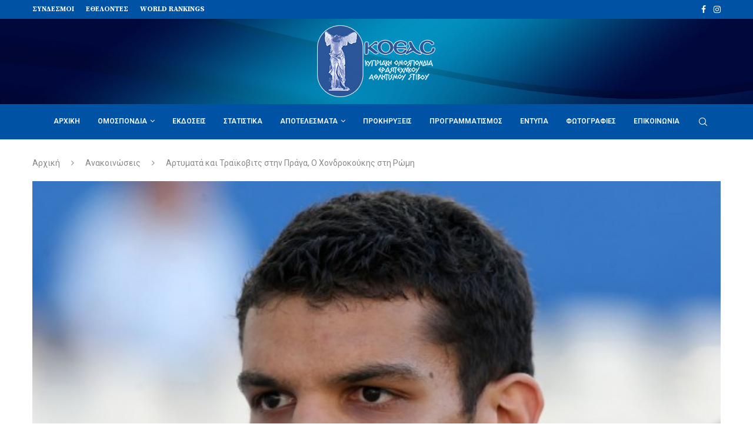

--- FILE ---
content_type: text/html; charset=UTF-8
request_url: https://koeas.org.cy/anakoinwseis/artymata-traikovits-stin-praga-kai-xondrokoukis-sti-romi/
body_size: 27020
content:
<!DOCTYPE html>
<html lang="el">
<head>
    <meta charset="UTF-8">
    <meta http-equiv="X-UA-Compatible" content="IE=edge">
    <meta name="viewport" content="width=device-width, initial-scale=1">
    <link rel="profile" href="https://gmpg.org/xfn/11"/>
	        <link rel="shortcut icon" href="https://koeas.org.cy/wp-content/uploads/koeas-icon.png"
              type="image/x-icon"/>
        <link rel="apple-touch-icon" sizes="180x180" href="https://koeas.org.cy/wp-content/uploads/koeas-icon.png">
	    <link rel="alternate" type="application/rss+xml" title="ΚΟΕΑΣ RSS Feed"
          href="https://koeas.org.cy/feed/"/>
    <link rel="alternate" type="application/atom+xml" title="ΚΟΕΑΣ Atom Feed"
          href="https://koeas.org.cy/feed/atom/"/>
    <link rel="pingback" href="https://koeas.org.cy/xmlrpc.php"/>
    <!--[if lt IE 9]>
	<script src="https://koeas.org.cy/wp-content/themes/soledad/js/html5.js"></script>
	<![endif]-->
	<link rel='preconnect' href='https://fonts.googleapis.com' />
<link rel='preconnect' href='https://fonts.gstatic.com' />
<meta http-equiv='x-dns-prefetch-control' content='on'>
<link rel='dns-prefetch' href='//fonts.googleapis.com' />
<link rel='dns-prefetch' href='//fonts.gstatic.com' />
<link rel='dns-prefetch' href='//s.gravatar.com' />
<link rel='dns-prefetch' href='//www.google-analytics.com' />
<meta name='robots' content='index, follow, max-image-preview:large, max-snippet:-1, max-video-preview:-1' />

	<!-- This site is optimized with the Yoast SEO plugin v18.9 - https://yoast.com/wordpress/plugins/seo/ -->
	<title>ΚΟΕΑΣ | Ανακοινώσεις | Αρτυματά και Τραϊκοβιτς στην Πράγα, Ο Χονδροκούκης στη Ρώμη</title>
	<link rel="canonical" href="https://koeas.org.cy/anakoinwseis/artymata-traikovits-stin-praga-kai-xondrokoukis-sti-romi/" />
	<meta property="og:locale" content="el_GR" />
	<meta property="og:type" content="article" />
	<meta property="og:title" content="ΚΟΕΑΣ | Ανακοινώσεις | Αρτυματά και Τραϊκοβιτς στην Πράγα, Ο Χονδροκούκης στη Ρώμη" />
	<meta property="og:description" content="Το όριο πρόκρισης για τους Ολυμπιακούς του Ρίο στη Βραζιλία θα διεκδικήσουν την Πέμπτη 02&hellip;" />
	<meta property="og:url" content="https://koeas.org.cy/anakoinwseis/artymata-traikovits-stin-praga-kai-xondrokoukis-sti-romi/" />
	<meta property="og:site_name" content="ΚΟΕΑΣ" />
	<meta property="article:publisher" content="https://www.facebook.com/koeas.cy/" />
	<meta property="article:published_time" content="2016-06-02T05:41:29+00:00" />
	<meta property="article:modified_time" content="2016-06-02T05:42:00+00:00" />
	<meta property="og:image" content="https://koeas.org.cy/wp-content/uploads/2015/02/δημήτρης-χονδροκούκης.jpg" />
	<meta property="og:image:width" content="600" />
	<meta property="og:image:height" content="450" />
	<meta property="og:image:type" content="image/jpeg" />
	<meta name="twitter:card" content="summary_large_image" />
	<meta name="twitter:label1" content="Συντάχθηκε από" />
	<meta name="twitter:data1" content="KOEAS" />
	<script type="application/ld+json" class="yoast-schema-graph">{"@context":"https://schema.org","@graph":[{"@type":"Organization","@id":"https://koeas.org.cy/#organization","name":"ΚΟΕΑΣ | Κυπριακή Ομοσπονδία Ερασιτεχνικού Αθλητισμού Στίβου","url":"https://koeas.org.cy/","sameAs":["https://www.facebook.com/koeas.cy/"],"logo":{"@type":"ImageObject","inLanguage":"el","@id":"https://koeas.org.cy/#/schema/logo/image/","url":"https://koeas.org.cy/wp-content/uploads/2018/02/koeas-logo-retina.png","contentUrl":"https://koeas.org.cy/wp-content/uploads/2018/02/koeas-logo-retina.png","width":400,"height":240,"caption":"ΚΟΕΑΣ | Κυπριακή Ομοσπονδία Ερασιτεχνικού Αθλητισμού Στίβου"},"image":{"@id":"https://koeas.org.cy/#/schema/logo/image/"}},{"@type":"WebSite","@id":"https://koeas.org.cy/#website","url":"https://koeas.org.cy/","name":"ΚΟΕΑΣ","description":"Κυπριακή Ομοσπονδία Ερασιτεχνικού Αθλητισμού Στίβου","publisher":{"@id":"https://koeas.org.cy/#organization"},"potentialAction":[{"@type":"SearchAction","target":{"@type":"EntryPoint","urlTemplate":"https://koeas.org.cy/?s={search_term_string}"},"query-input":"required name=search_term_string"}],"inLanguage":"el"},{"@type":"ImageObject","inLanguage":"el","@id":"https://koeas.org.cy/anakoinwseis/artymata-traikovits-stin-praga-kai-xondrokoukis-sti-romi/#primaryimage","url":"https://koeas.org.cy/wp-content/uploads/2015/02/δημήτρης-χονδροκούκης.jpg","contentUrl":"https://koeas.org.cy/wp-content/uploads/2015/02/δημήτρης-χονδροκούκης.jpg","width":600,"height":450},{"@type":"WebPage","@id":"https://koeas.org.cy/anakoinwseis/artymata-traikovits-stin-praga-kai-xondrokoukis-sti-romi/#webpage","url":"https://koeas.org.cy/anakoinwseis/artymata-traikovits-stin-praga-kai-xondrokoukis-sti-romi/","name":"ΚΟΕΑΣ | Ανακοινώσεις | Αρτυματά και Τραϊκοβιτς στην Πράγα, Ο Χονδροκούκης στη Ρώμη","isPartOf":{"@id":"https://koeas.org.cy/#website"},"primaryImageOfPage":{"@id":"https://koeas.org.cy/anakoinwseis/artymata-traikovits-stin-praga-kai-xondrokoukis-sti-romi/#primaryimage"},"datePublished":"2016-06-02T05:41:29+00:00","dateModified":"2016-06-02T05:42:00+00:00","breadcrumb":{"@id":"https://koeas.org.cy/anakoinwseis/artymata-traikovits-stin-praga-kai-xondrokoukis-sti-romi/#breadcrumb"},"inLanguage":"el","potentialAction":[{"@type":"ReadAction","target":["https://koeas.org.cy/anakoinwseis/artymata-traikovits-stin-praga-kai-xondrokoukis-sti-romi/"]}]},{"@type":"BreadcrumbList","@id":"https://koeas.org.cy/anakoinwseis/artymata-traikovits-stin-praga-kai-xondrokoukis-sti-romi/#breadcrumb","itemListElement":[{"@type":"ListItem","position":1,"name":"Αρχική","item":"https://koeas.org.cy/"},{"@type":"ListItem","position":2,"name":"Αρτυματά και Τραϊκοβιτς στην Πράγα, Ο Χονδροκούκης στη Ρώμη"}]},{"@type":"Article","@id":"https://koeas.org.cy/anakoinwseis/artymata-traikovits-stin-praga-kai-xondrokoukis-sti-romi/#article","isPartOf":{"@id":"https://koeas.org.cy/anakoinwseis/artymata-traikovits-stin-praga-kai-xondrokoukis-sti-romi/#webpage"},"author":{"@id":"https://koeas.org.cy/#/schema/person/88e6d7ee4d494130094e9146747907c0"},"headline":"Αρτυματά και Τραϊκοβιτς στην Πράγα, Ο Χονδροκούκης στη Ρώμη","datePublished":"2016-06-02T05:41:29+00:00","dateModified":"2016-06-02T05:42:00+00:00","mainEntityOfPage":{"@id":"https://koeas.org.cy/anakoinwseis/artymata-traikovits-stin-praga-kai-xondrokoukis-sti-romi/#webpage"},"wordCount":4,"publisher":{"@id":"https://koeas.org.cy/#organization"},"image":{"@id":"https://koeas.org.cy/anakoinwseis/artymata-traikovits-stin-praga-kai-xondrokoukis-sti-romi/#primaryimage"},"thumbnailUrl":"https://koeas.org.cy/wp-content/uploads/2015/02/δημήτρης-χονδροκούκης.jpg","articleSection":["Ανακοινώσεις"],"inLanguage":"el"},{"@type":"Person","@id":"https://koeas.org.cy/#/schema/person/88e6d7ee4d494130094e9146747907c0","name":"KOEAS","image":{"@type":"ImageObject","inLanguage":"el","@id":"https://koeas.org.cy/#/schema/person/image/","url":"https://secure.gravatar.com/avatar/75e38491eca5ceff6a73fddcc7758a6f?s=96&d=mm&r=g","contentUrl":"https://secure.gravatar.com/avatar/75e38491eca5ceff6a73fddcc7758a6f?s=96&d=mm&r=g","caption":"KOEAS"}}]}</script>
	<!-- / Yoast SEO plugin. -->


<link rel='dns-prefetch' href='//maps.googleapis.com' />
<link rel='dns-prefetch' href='//meet.jit.si' />
<link rel='dns-prefetch' href='//fonts.googleapis.com' />
<link rel='dns-prefetch' href='//s.w.org' />
<link rel="alternate" type="application/rss+xml" title="Ροή RSS &raquo; ΚΟΕΑΣ" href="https://koeas.org.cy/feed/" />
<link rel="alternate" type="application/rss+xml" title="Ροή Σχολίων &raquo; ΚΟΕΑΣ" href="https://koeas.org.cy/comments/feed/" />
<link rel='stylesheet' id='litespeed-cache-dummy-css'  href='https://koeas.org.cy/wp-content/plugins/litespeed-cache/assets/css/litespeed-dummy.css?ver=5.9.12' type='text/css' media='all' />
<link rel='stylesheet' id='wp-block-library-css'  href='https://koeas.org.cy/wp-includes/css/dist/block-library/style.min.css?ver=5.9.12' type='text/css' media='all' />
<style id='wp-block-library-theme-inline-css' type='text/css'>
.wp-block-audio figcaption{color:#555;font-size:13px;text-align:center}.is-dark-theme .wp-block-audio figcaption{color:hsla(0,0%,100%,.65)}.wp-block-code>code{font-family:Menlo,Consolas,monaco,monospace;color:#1e1e1e;padding:.8em 1em;border:1px solid #ddd;border-radius:4px}.wp-block-embed figcaption{color:#555;font-size:13px;text-align:center}.is-dark-theme .wp-block-embed figcaption{color:hsla(0,0%,100%,.65)}.blocks-gallery-caption{color:#555;font-size:13px;text-align:center}.is-dark-theme .blocks-gallery-caption{color:hsla(0,0%,100%,.65)}.wp-block-image figcaption{color:#555;font-size:13px;text-align:center}.is-dark-theme .wp-block-image figcaption{color:hsla(0,0%,100%,.65)}.wp-block-pullquote{border-top:4px solid;border-bottom:4px solid;margin-bottom:1.75em;color:currentColor}.wp-block-pullquote__citation,.wp-block-pullquote cite,.wp-block-pullquote footer{color:currentColor;text-transform:uppercase;font-size:.8125em;font-style:normal}.wp-block-quote{border-left:.25em solid;margin:0 0 1.75em;padding-left:1em}.wp-block-quote cite,.wp-block-quote footer{color:currentColor;font-size:.8125em;position:relative;font-style:normal}.wp-block-quote.has-text-align-right{border-left:none;border-right:.25em solid;padding-left:0;padding-right:1em}.wp-block-quote.has-text-align-center{border:none;padding-left:0}.wp-block-quote.is-large,.wp-block-quote.is-style-large,.wp-block-quote.is-style-plain{border:none}.wp-block-search .wp-block-search__label{font-weight:700}.wp-block-group:where(.has-background){padding:1.25em 2.375em}.wp-block-separator{border:none;border-bottom:2px solid;margin-left:auto;margin-right:auto;opacity:.4}.wp-block-separator:not(.is-style-wide):not(.is-style-dots){width:100px}.wp-block-separator.has-background:not(.is-style-dots){border-bottom:none;height:1px}.wp-block-separator.has-background:not(.is-style-wide):not(.is-style-dots){height:2px}.wp-block-table thead{border-bottom:3px solid}.wp-block-table tfoot{border-top:3px solid}.wp-block-table td,.wp-block-table th{padding:.5em;border:1px solid;word-break:normal}.wp-block-table figcaption{color:#555;font-size:13px;text-align:center}.is-dark-theme .wp-block-table figcaption{color:hsla(0,0%,100%,.65)}.wp-block-video figcaption{color:#555;font-size:13px;text-align:center}.is-dark-theme .wp-block-video figcaption{color:hsla(0,0%,100%,.65)}.wp-block-template-part.has-background{padding:1.25em 2.375em;margin-top:0;margin-bottom:0}
</style>
<style id='global-styles-inline-css' type='text/css'>
body{--wp--preset--color--black: #000000;--wp--preset--color--cyan-bluish-gray: #abb8c3;--wp--preset--color--white: #ffffff;--wp--preset--color--pale-pink: #f78da7;--wp--preset--color--vivid-red: #cf2e2e;--wp--preset--color--luminous-vivid-orange: #ff6900;--wp--preset--color--luminous-vivid-amber: #fcb900;--wp--preset--color--light-green-cyan: #7bdcb5;--wp--preset--color--vivid-green-cyan: #00d084;--wp--preset--color--pale-cyan-blue: #8ed1fc;--wp--preset--color--vivid-cyan-blue: #0693e3;--wp--preset--color--vivid-purple: #9b51e0;--wp--preset--gradient--vivid-cyan-blue-to-vivid-purple: linear-gradient(135deg,rgba(6,147,227,1) 0%,rgb(155,81,224) 100%);--wp--preset--gradient--light-green-cyan-to-vivid-green-cyan: linear-gradient(135deg,rgb(122,220,180) 0%,rgb(0,208,130) 100%);--wp--preset--gradient--luminous-vivid-amber-to-luminous-vivid-orange: linear-gradient(135deg,rgba(252,185,0,1) 0%,rgba(255,105,0,1) 100%);--wp--preset--gradient--luminous-vivid-orange-to-vivid-red: linear-gradient(135deg,rgba(255,105,0,1) 0%,rgb(207,46,46) 100%);--wp--preset--gradient--very-light-gray-to-cyan-bluish-gray: linear-gradient(135deg,rgb(238,238,238) 0%,rgb(169,184,195) 100%);--wp--preset--gradient--cool-to-warm-spectrum: linear-gradient(135deg,rgb(74,234,220) 0%,rgb(151,120,209) 20%,rgb(207,42,186) 40%,rgb(238,44,130) 60%,rgb(251,105,98) 80%,rgb(254,248,76) 100%);--wp--preset--gradient--blush-light-purple: linear-gradient(135deg,rgb(255,206,236) 0%,rgb(152,150,240) 100%);--wp--preset--gradient--blush-bordeaux: linear-gradient(135deg,rgb(254,205,165) 0%,rgb(254,45,45) 50%,rgb(107,0,62) 100%);--wp--preset--gradient--luminous-dusk: linear-gradient(135deg,rgb(255,203,112) 0%,rgb(199,81,192) 50%,rgb(65,88,208) 100%);--wp--preset--gradient--pale-ocean: linear-gradient(135deg,rgb(255,245,203) 0%,rgb(182,227,212) 50%,rgb(51,167,181) 100%);--wp--preset--gradient--electric-grass: linear-gradient(135deg,rgb(202,248,128) 0%,rgb(113,206,126) 100%);--wp--preset--gradient--midnight: linear-gradient(135deg,rgb(2,3,129) 0%,rgb(40,116,252) 100%);--wp--preset--duotone--dark-grayscale: url('#wp-duotone-dark-grayscale');--wp--preset--duotone--grayscale: url('#wp-duotone-grayscale');--wp--preset--duotone--purple-yellow: url('#wp-duotone-purple-yellow');--wp--preset--duotone--blue-red: url('#wp-duotone-blue-red');--wp--preset--duotone--midnight: url('#wp-duotone-midnight');--wp--preset--duotone--magenta-yellow: url('#wp-duotone-magenta-yellow');--wp--preset--duotone--purple-green: url('#wp-duotone-purple-green');--wp--preset--duotone--blue-orange: url('#wp-duotone-blue-orange');--wp--preset--font-size--small: 12px;--wp--preset--font-size--medium: 20px;--wp--preset--font-size--large: 32px;--wp--preset--font-size--x-large: 42px;--wp--preset--font-size--normal: 14px;--wp--preset--font-size--huge: 42px;}.has-black-color{color: var(--wp--preset--color--black) !important;}.has-cyan-bluish-gray-color{color: var(--wp--preset--color--cyan-bluish-gray) !important;}.has-white-color{color: var(--wp--preset--color--white) !important;}.has-pale-pink-color{color: var(--wp--preset--color--pale-pink) !important;}.has-vivid-red-color{color: var(--wp--preset--color--vivid-red) !important;}.has-luminous-vivid-orange-color{color: var(--wp--preset--color--luminous-vivid-orange) !important;}.has-luminous-vivid-amber-color{color: var(--wp--preset--color--luminous-vivid-amber) !important;}.has-light-green-cyan-color{color: var(--wp--preset--color--light-green-cyan) !important;}.has-vivid-green-cyan-color{color: var(--wp--preset--color--vivid-green-cyan) !important;}.has-pale-cyan-blue-color{color: var(--wp--preset--color--pale-cyan-blue) !important;}.has-vivid-cyan-blue-color{color: var(--wp--preset--color--vivid-cyan-blue) !important;}.has-vivid-purple-color{color: var(--wp--preset--color--vivid-purple) !important;}.has-black-background-color{background-color: var(--wp--preset--color--black) !important;}.has-cyan-bluish-gray-background-color{background-color: var(--wp--preset--color--cyan-bluish-gray) !important;}.has-white-background-color{background-color: var(--wp--preset--color--white) !important;}.has-pale-pink-background-color{background-color: var(--wp--preset--color--pale-pink) !important;}.has-vivid-red-background-color{background-color: var(--wp--preset--color--vivid-red) !important;}.has-luminous-vivid-orange-background-color{background-color: var(--wp--preset--color--luminous-vivid-orange) !important;}.has-luminous-vivid-amber-background-color{background-color: var(--wp--preset--color--luminous-vivid-amber) !important;}.has-light-green-cyan-background-color{background-color: var(--wp--preset--color--light-green-cyan) !important;}.has-vivid-green-cyan-background-color{background-color: var(--wp--preset--color--vivid-green-cyan) !important;}.has-pale-cyan-blue-background-color{background-color: var(--wp--preset--color--pale-cyan-blue) !important;}.has-vivid-cyan-blue-background-color{background-color: var(--wp--preset--color--vivid-cyan-blue) !important;}.has-vivid-purple-background-color{background-color: var(--wp--preset--color--vivid-purple) !important;}.has-black-border-color{border-color: var(--wp--preset--color--black) !important;}.has-cyan-bluish-gray-border-color{border-color: var(--wp--preset--color--cyan-bluish-gray) !important;}.has-white-border-color{border-color: var(--wp--preset--color--white) !important;}.has-pale-pink-border-color{border-color: var(--wp--preset--color--pale-pink) !important;}.has-vivid-red-border-color{border-color: var(--wp--preset--color--vivid-red) !important;}.has-luminous-vivid-orange-border-color{border-color: var(--wp--preset--color--luminous-vivid-orange) !important;}.has-luminous-vivid-amber-border-color{border-color: var(--wp--preset--color--luminous-vivid-amber) !important;}.has-light-green-cyan-border-color{border-color: var(--wp--preset--color--light-green-cyan) !important;}.has-vivid-green-cyan-border-color{border-color: var(--wp--preset--color--vivid-green-cyan) !important;}.has-pale-cyan-blue-border-color{border-color: var(--wp--preset--color--pale-cyan-blue) !important;}.has-vivid-cyan-blue-border-color{border-color: var(--wp--preset--color--vivid-cyan-blue) !important;}.has-vivid-purple-border-color{border-color: var(--wp--preset--color--vivid-purple) !important;}.has-vivid-cyan-blue-to-vivid-purple-gradient-background{background: var(--wp--preset--gradient--vivid-cyan-blue-to-vivid-purple) !important;}.has-light-green-cyan-to-vivid-green-cyan-gradient-background{background: var(--wp--preset--gradient--light-green-cyan-to-vivid-green-cyan) !important;}.has-luminous-vivid-amber-to-luminous-vivid-orange-gradient-background{background: var(--wp--preset--gradient--luminous-vivid-amber-to-luminous-vivid-orange) !important;}.has-luminous-vivid-orange-to-vivid-red-gradient-background{background: var(--wp--preset--gradient--luminous-vivid-orange-to-vivid-red) !important;}.has-very-light-gray-to-cyan-bluish-gray-gradient-background{background: var(--wp--preset--gradient--very-light-gray-to-cyan-bluish-gray) !important;}.has-cool-to-warm-spectrum-gradient-background{background: var(--wp--preset--gradient--cool-to-warm-spectrum) !important;}.has-blush-light-purple-gradient-background{background: var(--wp--preset--gradient--blush-light-purple) !important;}.has-blush-bordeaux-gradient-background{background: var(--wp--preset--gradient--blush-bordeaux) !important;}.has-luminous-dusk-gradient-background{background: var(--wp--preset--gradient--luminous-dusk) !important;}.has-pale-ocean-gradient-background{background: var(--wp--preset--gradient--pale-ocean) !important;}.has-electric-grass-gradient-background{background: var(--wp--preset--gradient--electric-grass) !important;}.has-midnight-gradient-background{background: var(--wp--preset--gradient--midnight) !important;}.has-small-font-size{font-size: var(--wp--preset--font-size--small) !important;}.has-medium-font-size{font-size: var(--wp--preset--font-size--medium) !important;}.has-large-font-size{font-size: var(--wp--preset--font-size--large) !important;}.has-x-large-font-size{font-size: var(--wp--preset--font-size--x-large) !important;}
</style>
<link rel='stylesheet' id='contact-form-7-css'  href='https://koeas.org.cy/wp-content/plugins/contact-form-7/includes/css/styles.css?ver=5.5.6' type='text/css' media='all' />
<link rel='stylesheet' id='page-list-style-css'  href='https://koeas.org.cy/wp-content/plugins/page-list/css/page-list.css?ver=5.9' type='text/css' media='all' />
<link rel='stylesheet' id='penci-fonts-css'  href='https://fonts.googleapis.com/css?family=Source+Serif+Pro%3A300%2C300italic%2C400%2C400italic%2C500%2C500italic%2C700%2C700italic%2C800%2C800italic%7CRoboto%3A300%2C300italic%2C400%2C400italic%2C500%2C500italic%2C600%2C600italic%2C700%2C700italic%2C800%2C800italic%26subset%3Dlatin%2Ccyrillic%2Ccyrillic-ext%2Cgreek%2Cgreek-ext%2Clatin-ext&#038;display=swap&#038;ver=8.1.0' type='text/css' media='all' />
<link rel='stylesheet' id='penci-main-style-css'  href='https://koeas.org.cy/wp-content/themes/soledad/main.css?ver=8.1.0' type='text/css' media='all' />
<link rel='stylesheet' id='penci-font-awesomeold-css'  href='https://koeas.org.cy/wp-content/themes/soledad/css/font-awesome.4.7.0.swap.min.css?ver=4.7.0' type='text/css' media='all' />
<link rel='stylesheet' id='penci_icon-css'  href='https://koeas.org.cy/wp-content/themes/soledad/css/penci-icon.css?ver=8.1.0' type='text/css' media='all' />
<link rel='stylesheet' id='penci_style-css'  href='https://koeas.org.cy/wp-content/themes/koeasv3/style.css?ver=8.1.0' type='text/css' media='all' />
<link rel='stylesheet' id='penci_social_counter-css'  href='https://koeas.org.cy/wp-content/themes/soledad/css/social-counter.css?ver=8.1.0' type='text/css' media='all' />
<link rel='stylesheet' id='evcal_google_fonts-css'  href='//fonts.googleapis.com/css?family=Oswald%3A400%2C300%7COpen+Sans%3A700%2C400%2C400i%7CRoboto%3A700%2C400&#038;ver=5.9.12' type='text/css' media='screen' />
<link rel='stylesheet' id='evcal_cal_default-css'  href='//koeas.org.cy/wp-content/plugins/eventON/assets/css/eventon_styles.css?ver=4.0.2' type='text/css' media='all' />
<link rel='stylesheet' id='evo_font_icons-css'  href='//koeas.org.cy/wp-content/plugins/eventON/assets/fonts/all.css?ver=4.0.2' type='text/css' media='all' />
<link rel='stylesheet' id='eventon_dynamic_styles-css'  href='//koeas.org.cy/wp-content/plugins/eventON/assets/css/eventon_dynamic_styles.css?ver=4.0.2' type='text/css' media='all' />
<link rel='stylesheet' id='evo_fc_styles-css'  href='https://koeas.org.cy/wp-content/plugins/eventon-full-cal/assets/fc_styles.css?ver=2.0.3' type='text/css' media='all' />
<link rel='stylesheet' id='penci-soledad-parent-style-css'  href='https://koeas.org.cy/wp-content/themes/soledad/style.css?ver=5.9.12' type='text/css' media='all' />
<script type='text/javascript' src='https://koeas.org.cy/wp-includes/js/jquery/jquery.min.js?ver=3.6.0' id='jquery-core-js'></script>
<script type='text/javascript' src='https://koeas.org.cy/wp-includes/js/jquery/jquery-migrate.min.js?ver=3.3.2' id='jquery-migrate-js'></script>
<script type='text/javascript' id='remove-uppercase-accents-js-extra'>
/* <![CDATA[ */
var rua = {"accents":[{"original":"\u0386\u0399","convert":"\u0391\u03aa"},{"original":"\u0386\u03a5","convert":"\u0391\u03ab"},{"original":"\u0388\u0399","convert":"\u0395\u03aa"},{"original":"\u038c\u0399","convert":"\u039f\u03aa"},{"original":"\u0388\u03a5","convert":"\u0395\u03ab"},{"original":"\u038c\u03a5","convert":"\u039f\u03ab"},{"original":"\u03ac\u03b9","convert":"\u03b1\u03ca"},{"original":"\u03ad\u03b9","convert":"\u03b5\u03ca"},{"original":"\u0386\u03c5","convert":"\u03b1\u03cb"},{"original":"\u03ac\u03c5","convert":"\u03b1\u03cb"},{"original":"\u03cc\u03b9","convert":"\u03bf\u03ca"},{"original":"\u0388\u03c5","convert":"\u03b5\u03cb"},{"original":"\u03ad\u03c5","convert":"\u03b5\u03cb"},{"original":"\u03cc\u03c5","convert":"\u03bf\u03cb"},{"original":"\u038c\u03c5","convert":"\u03bf\u03cb"},{"original":"\u0386","convert":"\u0391"},{"original":"\u03ac","convert":"\u03b1"},{"original":"\u0388","convert":"\u0395"},{"original":"\u03ad","convert":"\u03b5"},{"original":"\u0389","convert":"\u0397"},{"original":"\u03ae","convert":"\u03b7"},{"original":"\u038a","convert":"\u0399"},{"original":"\u03aa","convert":"\u0399"},{"original":"\u03af","convert":"\u03b9"},{"original":"\u0390","convert":"\u03ca"},{"original":"\u038c","convert":"\u039f"},{"original":"\u03cc","convert":"\u03bf"},{"original":"\u038e","convert":"\u03a5"},{"original":"\u03cd","convert":"\u03c5"},{"original":"\u03b0","convert":"\u03cb"},{"original":"\u038f","convert":"\u03a9"},{"original":"\u03ce","convert":"\u03c9"}],"selectors":"","selAction":"include"};
/* ]]> */
</script>
<script type='text/javascript' src='https://koeas.org.cy/wp-content/plugins/remove-uppercase-accents/js/remove-uppercase-accents.js?ver=5.9.12' id='remove-uppercase-accents-js'></script>
<link rel="https://api.w.org/" href="https://koeas.org.cy/wp-json/" /><link rel="alternate" type="application/json" href="https://koeas.org.cy/wp-json/wp/v2/posts/3827" /><link rel="wlwmanifest" type="application/wlwmanifest+xml" href="https://koeas.org.cy/wp-includes/wlwmanifest.xml" /> 
<link rel='shortlink' href='https://koeas.org.cy/?p=3827' />
<link rel="alternate" type="application/json+oembed" href="https://koeas.org.cy/wp-json/oembed/1.0/embed?url=https%3A%2F%2Fkoeas.org.cy%2Fanakoinwseis%2Fartymata-traikovits-stin-praga-kai-xondrokoukis-sti-romi%2F" />
<link rel="alternate" type="text/xml+oembed" href="https://koeas.org.cy/wp-json/oembed/1.0/embed?url=https%3A%2F%2Fkoeas.org.cy%2Fanakoinwseis%2Fartymata-traikovits-stin-praga-kai-xondrokoukis-sti-romi%2F&#038;format=xml" />
<meta name="generator" content="WPML ver:4.8.0 stt:13;" />
<link rel="image_src" href="" />        <style type="text/css" id="pf-main-css">
            
				@media screen {
					.printfriendly {
						z-index: 1000; position: relative
					}
					.printfriendly a, .printfriendly a:link, .printfriendly a:visited, .printfriendly a:hover, .printfriendly a:active {
						font-weight: 600;
						cursor: pointer;
						text-decoration: none;
						border: none;
						-webkit-box-shadow: none;
						-moz-box-shadow: none;
						box-shadow: none;
						outline:none;
						font-size: 14px !important;
						color: #3AAA11 !important;
					}
					.printfriendly.pf-alignleft {
						float: left;
					}
					.printfriendly.pf-alignright {
						float: right;
					}
					.printfriendly.pf-aligncenter {
						justify-content: center;
						display: flex; align-items: center;
					}
				}

				.pf-button-img {
					border: none;
					-webkit-box-shadow: none;
					-moz-box-shadow: none;
					box-shadow: none;
					padding: 0;
					margin: 0;
					display: inline;
					vertical-align: middle;
				}

				img.pf-button-img + .pf-button-text {
					margin-left: 6px;
				}

				@media print {
					.printfriendly {
						display: none;
					}
				}
				        </style>

            
        <style type="text/css" id="pf-excerpt-styles">
          .pf-button.pf-button-excerpt {
              display: none;
           }
        </style>

            <link rel="apple-touch-icon" sizes="57x57" href="/wp-content/uploads/fbrfg/apple-touch-icon-57x57.png">
<link rel="apple-touch-icon" sizes="60x60" href="/wp-content/uploads/fbrfg/apple-touch-icon-60x60.png">
<link rel="apple-touch-icon" sizes="72x72" href="/wp-content/uploads/fbrfg/apple-touch-icon-72x72.png">
<link rel="apple-touch-icon" sizes="76x76" href="/wp-content/uploads/fbrfg/apple-touch-icon-76x76.png">
<link rel="apple-touch-icon" sizes="114x114" href="/wp-content/uploads/fbrfg/apple-touch-icon-114x114.png">
<link rel="apple-touch-icon" sizes="120x120" href="/wp-content/uploads/fbrfg/apple-touch-icon-120x120.png">
<link rel="apple-touch-icon" sizes="144x144" href="/wp-content/uploads/fbrfg/apple-touch-icon-144x144.png">
<link rel="apple-touch-icon" sizes="152x152" href="/wp-content/uploads/fbrfg/apple-touch-icon-152x152.png">
<link rel="apple-touch-icon" sizes="180x180" href="/wp-content/uploads/fbrfg/apple-touch-icon-180x180.png">
<link rel="icon" type="image/png" href="/wp-content/uploads/fbrfg/favicon-32x32.png" sizes="32x32">
<link rel="icon" type="image/png" href="/wp-content/uploads/fbrfg/android-chrome-192x192.png" sizes="192x192">
<link rel="icon" type="image/png" href="/wp-content/uploads/fbrfg/favicon-96x96.png" sizes="96x96">
<link rel="icon" type="image/png" href="/wp-content/uploads/fbrfg/favicon-16x16.png" sizes="16x16">
<link rel="manifest" href="/wp-content/uploads/fbrfg/manifest.json">
<link rel="shortcut icon" href="/wp-content/uploads/fbrfg/favicon.ico">
<meta name="msapplication-TileColor" content="#da532c">
<meta name="msapplication-TileImage" content="/wp-content/uploads/fbrfg/mstile-144x144.png">
<meta name="msapplication-config" content="/wp-content/uploads/fbrfg/browserconfig.xml">
<meta name="theme-color" content="#ffffff"><style id="penci-custom-style" type="text/css">body{ --pcbg-cl: #fff; --pctext-cl: #313131; --pcborder-cl: #dedede; --pcheading-cl: #313131; --pcmeta-cl: #888888; --pcaccent-cl: #6eb48c; --pcbody-font: 'PT Serif', serif; --pchead-font: 'Raleway', sans-serif; --pchead-wei: bold; } body.single{--pcctain: 1170px} body { --pchead-font: 'Source Serif Pro', serif; } body { --pcbody-font: 'Roboto', sans-serif; } p{ line-height: 1.8; } #navigation .menu > li > a, #navigation ul.menu ul.sub-menu li > a, .navigation ul.menu ul.sub-menu li > a, .penci-menu-hbg .menu li a, #sidebar-nav .menu li a { font-family: 'Roboto', sans-serif; font-weight: normal; } .penci-hide-tagupdated{ display: none !important; } body, .widget ul li a{ font-size: 15px; } .widget ul li, .post-entry, p, .post-entry p { font-size: 15px; line-height: 1.8; } body { --pchead-wei: 600; } .featured-area .penci-image-holder, .featured-area .penci-slider4-overlay, .featured-area .penci-slide-overlay .overlay-link, .featured-style-29 .featured-slider-overlay, .penci-slider38-overlay{ border-radius: ; -webkit-border-radius: ; } .penci-featured-content-right:before{ border-top-right-radius: ; border-bottom-right-radius: ; } .penci-flat-overlay .penci-slide-overlay .penci-mag-featured-content:before{ border-bottom-left-radius: ; border-bottom-right-radius: ; } .container-single .post-image{ border-radius: ; -webkit-border-radius: ; } .penci-mega-thumbnail .penci-image-holder{ border-radius: ; -webkit-border-radius: ; } #navigation .menu > li > a, #navigation ul.menu ul.sub-menu li > a, .navigation ul.menu ul.sub-menu li > a, .penci-menu-hbg .menu li a, #sidebar-nav .menu li a, #navigation .penci-megamenu .penci-mega-child-categories a, .navigation .penci-megamenu .penci-mega-child-categories a{ font-weight: 600; } body.penci-body-boxed { background-image: url(https://koeas.org.cy/wp-content/uploads/2022/02/businessnews-bg.png); } body.penci-body-boxed { background-repeat:repeat; } body.penci-body-boxed { background-attachment:scroll; } body.penci-body-boxed { background-size:auto; } #header .inner-header .container { padding:10px 0; } #logo a { max-width:250px; width: 100%; } @media only screen and (max-width: 960px) and (min-width: 768px){ #logo img{ max-width: 100%; } } body{ --pcaccent-cl: #0052a4; } .penci-menuhbg-toggle:hover .lines-button:after, .penci-menuhbg-toggle:hover .penci-lines:before, .penci-menuhbg-toggle:hover .penci-lines:after,.tags-share-box.tags-share-box-s2 .post-share-plike,.penci-video_playlist .penci-playlist-title,.pencisc-column-2.penci-video_playlist .penci-video-nav .playlist-panel-item, .pencisc-column-1.penci-video_playlist .penci-video-nav .playlist-panel-item,.penci-video_playlist .penci-custom-scroll::-webkit-scrollbar-thumb, .pencisc-button, .post-entry .pencisc-button, .penci-dropcap-box, .penci-dropcap-circle, .penci-login-register input[type="submit"]:hover, .penci-ld .penci-ldin:before, .penci-ldspinner > div{ background: #0052a4; } a, .post-entry .penci-portfolio-filter ul li a:hover, .penci-portfolio-filter ul li a:hover, .penci-portfolio-filter ul li.active a, .post-entry .penci-portfolio-filter ul li.active a, .penci-countdown .countdown-amount, .archive-box h1, .post-entry a, .container.penci-breadcrumb span a:hover, .post-entry blockquote:before, .post-entry blockquote cite, .post-entry blockquote .author, .wpb_text_column blockquote:before, .wpb_text_column blockquote cite, .wpb_text_column blockquote .author, .penci-pagination a:hover, ul.penci-topbar-menu > li a:hover, div.penci-topbar-menu > ul > li a:hover, .penci-recipe-heading a.penci-recipe-print,.penci-review-metas .penci-review-btnbuy, .main-nav-social a:hover, .widget-social .remove-circle a:hover i, .penci-recipe-index .cat > a.penci-cat-name, #bbpress-forums li.bbp-body ul.forum li.bbp-forum-info a:hover, #bbpress-forums li.bbp-body ul.topic li.bbp-topic-title a:hover, #bbpress-forums li.bbp-body ul.forum li.bbp-forum-info .bbp-forum-content a, #bbpress-forums li.bbp-body ul.topic p.bbp-topic-meta a, #bbpress-forums .bbp-breadcrumb a:hover, #bbpress-forums .bbp-forum-freshness a:hover, #bbpress-forums .bbp-topic-freshness a:hover, #buddypress ul.item-list li div.item-title a, #buddypress ul.item-list li h4 a, #buddypress .activity-header a:first-child, #buddypress .comment-meta a:first-child, #buddypress .acomment-meta a:first-child, div.bbp-template-notice a:hover, .penci-menu-hbg .menu li a .indicator:hover, .penci-menu-hbg .menu li a:hover, #sidebar-nav .menu li a:hover, .penci-rlt-popup .rltpopup-meta .rltpopup-title:hover, .penci-video_playlist .penci-video-playlist-item .penci-video-title:hover, .penci_list_shortcode li:before, .penci-dropcap-box-outline, .penci-dropcap-circle-outline, .penci-dropcap-regular, .penci-dropcap-bold{ color: #0052a4; } .penci-home-popular-post ul.slick-dots li button:hover, .penci-home-popular-post ul.slick-dots li.slick-active button, .post-entry blockquote .author span:after, .error-image:after, .error-404 .go-back-home a:after, .penci-header-signup-form, .woocommerce span.onsale, .woocommerce #respond input#submit:hover, .woocommerce a.button:hover, .woocommerce button.button:hover, .woocommerce input.button:hover, .woocommerce nav.woocommerce-pagination ul li span.current, .woocommerce div.product .entry-summary div[itemprop="description"]:before, .woocommerce div.product .entry-summary div[itemprop="description"] blockquote .author span:after, .woocommerce div.product .woocommerce-tabs #tab-description blockquote .author span:after, .woocommerce #respond input#submit.alt:hover, .woocommerce a.button.alt:hover, .woocommerce button.button.alt:hover, .woocommerce input.button.alt:hover, .pcheader-icon.shoping-cart-icon > a > span, #penci-demobar .buy-button, #penci-demobar .buy-button:hover, .penci-recipe-heading a.penci-recipe-print:hover,.penci-review-metas .penci-review-btnbuy:hover, .penci-review-process span, .penci-review-score-total, #navigation.menu-style-2 ul.menu ul.sub-menu:before, #navigation.menu-style-2 .menu ul ul.sub-menu:before, .penci-go-to-top-floating, .post-entry.blockquote-style-2 blockquote:before, #bbpress-forums #bbp-search-form .button, #bbpress-forums #bbp-search-form .button:hover, .wrapper-boxed .bbp-pagination-links span.current, #bbpress-forums #bbp_reply_submit:hover, #bbpress-forums #bbp_topic_submit:hover,#main .bbp-login-form .bbp-submit-wrapper button[type="submit"]:hover, #buddypress .dir-search input[type=submit], #buddypress .groups-members-search input[type=submit], #buddypress button:hover, #buddypress a.button:hover, #buddypress a.button:focus, #buddypress input[type=button]:hover, #buddypress input[type=reset]:hover, #buddypress ul.button-nav li a:hover, #buddypress ul.button-nav li.current a, #buddypress div.generic-button a:hover, #buddypress .comment-reply-link:hover, #buddypress input[type=submit]:hover, #buddypress div.pagination .pagination-links .current, #buddypress div.item-list-tabs ul li.selected a, #buddypress div.item-list-tabs ul li.current a, #buddypress div.item-list-tabs ul li a:hover, #buddypress table.notifications thead tr, #buddypress table.notifications-settings thead tr, #buddypress table.profile-settings thead tr, #buddypress table.profile-fields thead tr, #buddypress table.wp-profile-fields thead tr, #buddypress table.messages-notices thead tr, #buddypress table.forum thead tr, #buddypress input[type=submit] { background-color: #0052a4; } .penci-pagination ul.page-numbers li span.current, #comments_pagination span { color: #fff; background: #0052a4; border-color: #0052a4; } .footer-instagram h4.footer-instagram-title > span:before, .woocommerce nav.woocommerce-pagination ul li span.current, .penci-pagination.penci-ajax-more a.penci-ajax-more-button:hover, .penci-recipe-heading a.penci-recipe-print:hover,.penci-review-metas .penci-review-btnbuy:hover, .home-featured-cat-content.style-14 .magcat-padding:before, .wrapper-boxed .bbp-pagination-links span.current, #buddypress .dir-search input[type=submit], #buddypress .groups-members-search input[type=submit], #buddypress button:hover, #buddypress a.button:hover, #buddypress a.button:focus, #buddypress input[type=button]:hover, #buddypress input[type=reset]:hover, #buddypress ul.button-nav li a:hover, #buddypress ul.button-nav li.current a, #buddypress div.generic-button a:hover, #buddypress .comment-reply-link:hover, #buddypress input[type=submit]:hover, #buddypress div.pagination .pagination-links .current, #buddypress input[type=submit], form.pc-searchform.penci-hbg-search-form input.search-input:hover, form.pc-searchform.penci-hbg-search-form input.search-input:focus, .penci-dropcap-box-outline, .penci-dropcap-circle-outline { border-color: #0052a4; } .woocommerce .woocommerce-error, .woocommerce .woocommerce-info, .woocommerce .woocommerce-message { border-top-color: #0052a4; } .penci-slider ol.penci-control-nav li a.penci-active, .penci-slider ol.penci-control-nav li a:hover, .penci-related-carousel .owl-dot.active span, .penci-owl-carousel-slider .owl-dot.active span{ border-color: #0052a4; background-color: #0052a4; } .woocommerce .woocommerce-message:before, .woocommerce form.checkout table.shop_table .order-total .amount, .woocommerce ul.products li.product .price ins, .woocommerce ul.products li.product .price, .woocommerce div.product p.price ins, .woocommerce div.product span.price ins, .woocommerce div.product p.price, .woocommerce div.product .entry-summary div[itemprop="description"] blockquote:before, .woocommerce div.product .woocommerce-tabs #tab-description blockquote:before, .woocommerce div.product .entry-summary div[itemprop="description"] blockquote cite, .woocommerce div.product .entry-summary div[itemprop="description"] blockquote .author, .woocommerce div.product .woocommerce-tabs #tab-description blockquote cite, .woocommerce div.product .woocommerce-tabs #tab-description blockquote .author, .woocommerce div.product .product_meta > span a:hover, .woocommerce div.product .woocommerce-tabs ul.tabs li.active, .woocommerce ul.cart_list li .amount, .woocommerce ul.product_list_widget li .amount, .woocommerce table.shop_table td.product-name a:hover, .woocommerce table.shop_table td.product-price span, .woocommerce table.shop_table td.product-subtotal span, .woocommerce-cart .cart-collaterals .cart_totals table td .amount, .woocommerce .woocommerce-info:before, .woocommerce div.product span.price, .penci-container-inside.penci-breadcrumb span a:hover { color: #0052a4; } .standard-content .penci-more-link.penci-more-link-button a.more-link, .penci-readmore-btn.penci-btn-make-button a, .penci-featured-cat-seemore.penci-btn-make-button a{ background-color: #0052a4; color: #fff; } .penci-vernav-toggle:before{ border-top-color: #0052a4; color: #fff; } .penci-container-inside.penci-breadcrumb i, .container.penci-breadcrumb i, .penci-container-inside.penci-breadcrumb span, .penci-container-inside.penci-breadcrumb span a, .container.penci-breadcrumb span, .container.penci-breadcrumb span a{ font-size: 14px; } .penci-pagination a, .penci-pagination .disable-url, .penci-pagination ul.page-numbers li span, .penci-pagination ul.page-numbers li a, #comments_pagination span, #comments_pagination a{ font-size: 14px; } .penci-top-bar, .penci-topbar-trending .penci-owl-carousel .owl-item, ul.penci-topbar-menu ul.sub-menu, div.penci-topbar-menu > ul ul.sub-menu, .pctopbar-login-btn .pclogin-sub{ background-color: #0052a4; } .headline-title.nticker-style-3:after{ border-color: #0052a4; } .headline-title { background-color: #111111; } .headline-title.nticker-style-2:after, .headline-title.nticker-style-4:after{ border-color: #111111; } .penci-owl-carousel-slider.penci-headline-posts .owl-nav .owl-prev, .penci-owl-carousel-slider.penci-headline-posts .owl-nav .owl-next, .penci-trending-nav a{ color: #cccccc; } a.penci-topbar-post-title:hover { color: #0052a4; } a.penci-topbar-post-title { text-transform: none; } .penci-topbar-ctext, .penci-top-bar .pctopbar-item{ font-size: 14px; } ul.penci-topbar-menu > li > a, div.penci-topbar-menu > ul > li > a { font-size: 12px; } ul.penci-topbar-menu ul.sub-menu > li a, div.penci-topbar-menu ul.sub-menu > li a { font-size: 12px; } .penci-topbar-social a, .penci-top-bar .penci-login-popup-btn a i{ font-size: 14px; } ul.penci-topbar-menu > li a:hover, div.penci-topbar-menu > ul > li a:hover { color: #111111; } .penci-topbar-social a:hover { color: #111111; } #penci-login-popup:before{ opacity: ; } #header .inner-header { background-color: #0052a4; background-image: none; } #header .inner-header { background-image: url('https://koeas.org.cy/wp-content/uploads/2022/02/headerblue.jpg'); } #navigation, .show-search { background: #0052a4; } @media only screen and (min-width: 960px){ #navigation.header-11 > .container { background: #0052a4; }} #navigation ul.menu > li > a:before, #navigation .menu > ul > li > a:before{ content: none; } .header-slogan .header-slogan-text:before, .header-slogan .header-slogan-text:after{ content: none; } #navigation, #navigation.header-layout-bottom { border-color: #0052a4; } #navigation .menu > li > a, #navigation .menu .sub-menu li a { color: #ffffff; } #navigation .menu > li > a:hover, #navigation .menu li.current-menu-item > a, #navigation .menu > li.current_page_item > a, #navigation .menu > li:hover > a, #navigation .menu > li.current-menu-ancestor > a, #navigation .menu > li.current-menu-item > a, #navigation .menu .sub-menu li a:hover, #navigation .menu .sub-menu li.current-menu-item > a, #navigation .sub-menu li:hover > a { color: #111111; } #navigation ul.menu > li > a:before, #navigation .menu > ul > li > a:before { background: #111111; } #navigation .penci-megamenu .penci-mega-child-categories a.cat-active, #navigation .menu .penci-megamenu .penci-mega-child-categories a:hover, #navigation .menu .penci-megamenu .penci-mega-latest-posts .penci-mega-post a:hover { color: #0052a4; } #navigation .penci-megamenu .penci-mega-thumbnail .mega-cat-name { background: #0052a4; } #navigation .penci-megamenu .post-mega-title a, .navigation .penci-megamenu .penci-content-megamenu .penci-mega-latest-posts .penci-mega-post a{ text-transform: none; } #navigation .menu .sub-menu li a { color: #111111; } #navigation .menu .sub-menu li a:hover, #navigation .menu .sub-menu li.current-menu-item > a, #navigation .sub-menu li:hover > a { color: #0052a4; } #navigation.menu-style-2 ul.menu ul.sub-menu:before, #navigation.menu-style-2 .menu ul ul.sub-menu:before { background-color: #0052a4; } .top-search-classes a.cart-contents, .pcheader-icon > a, #navigation .button-menu-mobile { color: #ffffff; } #navigation .button-menu-mobile svg { fill: #ffffff; } .show-search form.pc-searchform input.search-input::-webkit-input-placeholder{ color: #ffffff; } .show-search form.pc-searchform input.search-input:-moz-placeholder { color: #ffffff; opacity: 1;} .show-search form.pc-searchform input.search-input::-moz-placeholder {color: #ffffff; opacity: 1; } .show-search form.pc-searchform input.search-input:-ms-input-placeholder { color: #ffffff; } .show-search form.pc-searchform input.search-input{ color: #ffffff; } .show-search a.close-search { color: #ffffff; } .penci-featured-content .feat-text h3 a, .featured-style-35 .feat-text-right h3 a, .featured-style-4 .penci-featured-content .feat-text h3 a, .penci-mag-featured-content h3 a, .pencislider-container .pencislider-content .pencislider-title { text-transform: none; } .home-featured-cat-content, .penci-featured-cat-seemore, .penci-featured-cat-custom-ads, .home-featured-cat-content.style-8 { margin-bottom: 40px; } .home-featured-cat-content.style-8 .penci-grid li.list-post:last-child{ margin-bottom: 0; } .home-featured-cat-content.style-3, .home-featured-cat-content.style-11{ margin-bottom: 30px; } .home-featured-cat-content.style-7{ margin-bottom: 14px; } .home-featured-cat-content.style-13{ margin-bottom: 20px; } .penci-featured-cat-seemore, .penci-featured-cat-custom-ads{ margin-top: -20px; } .penci-featured-cat-seemore.penci-seemore-style-7, .mag-cat-style-7 .penci-featured-cat-custom-ads{ margin-top: -18px; } .penci-featured-cat-seemore.penci-seemore-style-8, .mag-cat-style-8 .penci-featured-cat-custom-ads{ margin-top: 0px; } .penci-featured-cat-seemore.penci-seemore-style-13, .mag-cat-style-13 .penci-featured-cat-custom-ads{ margin-top: -20px; } .penci-homepage-title.penci-magazine-title h3 a, .penci-border-arrow.penci-homepage-title .inner-arrow { font-size: 16px; } .penci-header-signup-form { padding-top: px; padding-bottom: px; } .penci-header-signup-form { background-color: #005680; } .header-social a:hover i, .main-nav-social a:hover, .penci-menuhbg-toggle:hover .lines-button:after, .penci-menuhbg-toggle:hover .penci-lines:before, .penci-menuhbg-toggle:hover .penci-lines:after { color: #0052a4; } #sidebar-nav .menu li a:hover, .header-social.sidebar-nav-social a:hover i, #sidebar-nav .menu li a .indicator:hover, #sidebar-nav .menu .sub-menu li a .indicator:hover{ color: #0052a4; } #sidebar-nav-logo:before{ background-color: #0052a4; } .penci-slide-overlay .overlay-link, .penci-slider38-overlay, .penci-flat-overlay .penci-slide-overlay .penci-mag-featured-content:before { opacity: ; } .penci-item-mag:hover .penci-slide-overlay .overlay-link, .featured-style-38 .item:hover .penci-slider38-overlay, .penci-flat-overlay .penci-item-mag:hover .penci-slide-overlay .penci-mag-featured-content:before { opacity: ; } .penci-featured-content .featured-slider-overlay { opacity: ; } .featured-style-29 .featured-slider-overlay { opacity: ; } .header-standard h2, .header-standard .post-title, .header-standard h2 a { text-transform: none; } .penci-standard-cat .cat > a.penci-cat-name { color: #005680; } .penci-standard-cat .cat:before, .penci-standard-cat .cat:after { background-color: #005680; } .standard-content .penci-post-box-meta .penci-post-share-box a:hover, .standard-content .penci-post-box-meta .penci-post-share-box a.liked { color: #005680; } .header-standard .post-entry a:hover, .header-standard .author-post span a:hover, .standard-content a, .standard-content .post-entry a, .standard-post-entry a.more-link:hover, .penci-post-box-meta .penci-box-meta a:hover, .standard-content .post-entry blockquote:before, .post-entry blockquote cite, .post-entry blockquote .author, .standard-content-special .author-quote span, .standard-content-special .format-post-box .post-format-icon i, .standard-content-special .format-post-box .dt-special a:hover, .standard-content .penci-more-link a.more-link, .standard-content .penci-post-box-meta .penci-box-meta a:hover { color: #005680; } .standard-content .penci-more-link.penci-more-link-button a.more-link{ background-color: #005680; color: #fff; } .standard-content-special .author-quote span:before, .standard-content-special .author-quote span:after, .standard-content .post-entry ul li:before, .post-entry blockquote .author span:after, .header-standard:after { background-color: #005680; } .penci-more-link a.more-link:before, .penci-more-link a.more-link:after { border-color: #005680; } .penci-grid li .item h2 a, .penci-masonry .item-masonry h2 a, .grid-mixed .mixed-detail h2 a, .overlay-header-box .overlay-title a { text-transform: none; } .penci-featured-infor .cat a.penci-cat-name, .penci-grid .cat a.penci-cat-name, .penci-masonry .cat a.penci-cat-name, .penci-featured-infor .cat a.penci-cat-name { color: #005680; } .penci-featured-infor .cat a.penci-cat-name:after, .penci-grid .cat a.penci-cat-name:after, .penci-masonry .cat a.penci-cat-name:after, .penci-featured-infor .cat a.penci-cat-name:after{ border-color: #005680; } .penci-post-share-box a.liked, .penci-post-share-box a:hover { color: #005680; } .overlay-post-box-meta .overlay-share a:hover, .overlay-author a:hover, .penci-grid .standard-content-special .format-post-box .dt-special a:hover, .grid-post-box-meta span a:hover, .grid-post-box-meta span a.comment-link:hover, .penci-grid .standard-content-special .author-quote span, .penci-grid .standard-content-special .format-post-box .post-format-icon i, .grid-mixed .penci-post-box-meta .penci-box-meta a:hover { color: #005680; } .penci-grid .standard-content-special .author-quote span:before, .penci-grid .standard-content-special .author-quote span:after, .grid-header-box:after, .list-post .header-list-style:after { background-color: #005680; } .penci-grid .post-box-meta span:after, .penci-masonry .post-box-meta span:after { border-color: #005680; } .penci-readmore-btn.penci-btn-make-button a{ background-color: #005680; color: #fff; } .penci-grid li.typography-style .overlay-typography { opacity: ; } .penci-grid li.typography-style:hover .overlay-typography { opacity: ; } .penci-grid li.typography-style .item .main-typography h2 a:hover { color: #005680; } .penci-grid li.typography-style .grid-post-box-meta span a:hover { color: #005680; } .overlay-header-box .cat > a.penci-cat-name:hover { color: #005680; } .penci-sidebar-content .widget, .penci-sidebar-content.pcsb-boxed-whole { margin-bottom: 40px; } .penci-sidebar-content.style-11 .penci-border-arrow .inner-arrow, .penci-sidebar-content.style-12 .penci-border-arrow .inner-arrow, .penci-sidebar-content.style-14 .penci-border-arrow .inner-arrow:before, .penci-sidebar-content.style-13 .penci-border-arrow .inner-arrow, .penci-sidebar-content .penci-border-arrow .inner-arrow, .penci-sidebar-content.style-15 .penci-border-arrow .inner-arrow{ background-color: #0052a4; } .penci-sidebar-content.style-2 .penci-border-arrow:after{ border-top-color: #0052a4; } .penci-sidebar-content .penci-border-arrow:after { background-color: #0052a4; } .penci-sidebar-content .penci-border-arrow .inner-arrow, .penci-sidebar-content.style-4 .penci-border-arrow .inner-arrow:before, .penci-sidebar-content.style-4 .penci-border-arrow .inner-arrow:after, .penci-sidebar-content.style-5 .penci-border-arrow, .penci-sidebar-content.style-7 .penci-border-arrow, .penci-sidebar-content.style-9 .penci-border-arrow{ border-color: #0052a4; } .penci-sidebar-content .penci-border-arrow:before { border-top-color: #0052a4; } .penci-sidebar-content.style-16 .penci-border-arrow:after{ background-color: #0052a4; } .penci-sidebar-content.style-5 .penci-border-arrow { border-color: #0052a4; } .penci-sidebar-content.style-12 .penci-border-arrow,.penci-sidebar-content.style-10 .penci-border-arrow, .penci-sidebar-content.style-5 .penci-border-arrow .inner-arrow{ border-bottom-color: #0052a4; } .penci-sidebar-content.style-7 .penci-border-arrow .inner-arrow:before, .penci-sidebar-content.style-9 .penci-border-arrow .inner-arrow:before { background-color: #0052a4; } .penci-sidebar-content .penci-border-arrow:after { border-color: #0052a4; } .penci-sidebar-content .penci-border-arrow .inner-arrow { color: #ffffff; } .penci-sidebar-content .penci-border-arrow:after { content: none; display: none; } .penci-sidebar-content .widget-title{ margin-left: 0; margin-right: 0; margin-top: 0; } .penci-sidebar-content .penci-border-arrow:before{ bottom: -6px; border-width: 6px; margin-left: -6px; } .penci-sidebar-content .penci-border-arrow:before, .penci-sidebar-content.style-2 .penci-border-arrow:after { content: none; display: none; } .penci-video_playlist .penci-video-playlist-item .penci-video-title:hover,.widget ul.side-newsfeed li .side-item .side-item-text h4 a:hover, .widget a:hover, .penci-sidebar-content .widget-social a:hover span, .widget-social a:hover span, .penci-tweets-widget-content .icon-tweets, .penci-tweets-widget-content .tweet-intents a, .penci-tweets-widget-content .tweet-intents span:after, .widget-social.remove-circle a:hover i , #wp-calendar tbody td a:hover, .penci-video_playlist .penci-video-playlist-item .penci-video-title:hover, .widget ul.side-newsfeed li .side-item .side-item-text .side-item-meta a:hover{ color: #0052a4; } .widget .tagcloud a:hover, .widget-social a:hover i, .widget input[type="submit"]:hover,.penci-user-logged-in .penci-user-action-links a:hover,.penci-button:hover, .widget button[type="submit"]:hover { color: #fff; background-color: #0052a4; border-color: #0052a4; } .about-widget .about-me-heading:before { border-color: #0052a4; } .penci-tweets-widget-content .tweet-intents-inner:before, .penci-tweets-widget-content .tweet-intents-inner:after, .pencisc-column-1.penci-video_playlist .penci-video-nav .playlist-panel-item, .penci-video_playlist .penci-custom-scroll::-webkit-scrollbar-thumb, .penci-video_playlist .penci-playlist-title { background-color: #0052a4; } .penci-owl-carousel.penci-tweets-slider .owl-dots .owl-dot.active span, .penci-owl-carousel.penci-tweets-slider .owl-dots .owl-dot:hover span { border-color: #0052a4; background-color: #0052a4; } .footer-widget-wrapper .widget .widget-title .inner-arrow{ font-size: 15px; } ul.footer-socials li a i{ font-size: 13px; } ul.footer-socials li a svg{ width: 13px; } ul.footer-socials li a span { font-size: 13px; } #footer-copyright * { font-size: 13px; } .footer-subscribe .widget .mc4wp-form input[type="submit"]:hover { background-color: #005680; } .footer-widget-wrapper .widget .widget-title { text-align: center; } .footer-widget-wrapper a, .footer-widget-wrapper .widget ul.side-newsfeed li .side-item .side-item-text h4 a, .footer-widget-wrapper .widget a, .footer-widget-wrapper .widget-social a i, .footer-widget-wrapper .widget-social a span, .footer-widget-wrapper .widget ul.side-newsfeed li .side-item .side-item-text .side-item-meta a{ color: #0052a4; } .footer-widget-wrapper .widget-social a:hover i{ color: #fff; } .footer-socials-section, .penci-footer-social-moved{ border-color: #212121; } #footer-section, .penci-footer-social-moved{ background-color: #111111; } #footer-section .footer-menu li a:hover { color: #0052a4; } .penci-go-to-top-floating { background-color: #0052a4; } #footer-section a { color: #ffffff; } .comment-content a, .container-single .post-entry a, .container-single .format-post-box .dt-special a:hover, .container-single .author-quote span, .container-single .author-post span a:hover, .post-entry blockquote:before, .post-entry blockquote cite, .post-entry blockquote .author, .wpb_text_column blockquote:before, .wpb_text_column blockquote cite, .wpb_text_column blockquote .author, .post-pagination a:hover, .author-content h5 a:hover, .author-content .author-social:hover, .item-related h3 a:hover, .container-single .format-post-box .post-format-icon i, .container.penci-breadcrumb.single-breadcrumb span a:hover, .penci_list_shortcode li:before, .penci-dropcap-box-outline, .penci-dropcap-circle-outline, .penci-dropcap-regular, .penci-dropcap-bold, .header-standard .post-box-meta-single .author-post span a:hover{ color: #005680; } .container-single .standard-content-special .format-post-box, ul.slick-dots li button:hover, ul.slick-dots li.slick-active button, .penci-dropcap-box-outline, .penci-dropcap-circle-outline { border-color: #005680; } ul.slick-dots li button:hover, ul.slick-dots li.slick-active button, #respond h3.comment-reply-title span:before, #respond h3.comment-reply-title span:after, .post-box-title:before, .post-box-title:after, .container-single .author-quote span:before, .container-single .author-quote span:after, .post-entry blockquote .author span:after, .post-entry blockquote .author span:before, .post-entry ul li:before, #respond #submit:hover, div.wpforms-container .wpforms-form.wpforms-form input[type=submit]:hover, div.wpforms-container .wpforms-form.wpforms-form button[type=submit]:hover, div.wpforms-container .wpforms-form.wpforms-form .wpforms-page-button:hover, .wpcf7 input[type="submit"]:hover, .widget_wysija input[type="submit"]:hover, .post-entry.blockquote-style-2 blockquote:before,.tags-share-box.tags-share-box-s2 .post-share-plike, .penci-dropcap-box, .penci-dropcap-circle, .penci-ldspinner > div{ background-color: #005680; } .container-single .post-entry .post-tags a:hover { color: #fff; border-color: #005680; background-color: #005680; } .container-single .penci-standard-cat .cat > a.penci-cat-name { color: #005680; } .container-single .penci-standard-cat .cat:before, .container-single .penci-standard-cat .cat:after { background-color: #005680; } .container-single .single-post-title { text-transform: none; } @media only screen and (min-width: 769px){ .container-single .single-post-title { font-size: 24px; } } .penci-rlt-popup .rltpopup-meta .date{ font-size: 13px; } .container-single .single-post-title { } .list-post .header-list-style:after, .grid-header-box:after, .penci-overlay-over .overlay-header-box:after, .home-featured-cat-content .first-post .magcat-detail .mag-header:after { content: none; } .list-post .header-list-style, .grid-header-box, .penci-overlay-over .overlay-header-box, .home-featured-cat-content .first-post .magcat-detail .mag-header{ padding-bottom: 0; } .header-standard:after { content: none; } .header-standard { padding-bottom: 0; } .penci-single-style-6 .single-breadcrumb, .penci-single-style-5 .single-breadcrumb, .penci-single-style-4 .single-breadcrumb, .penci-single-style-3 .single-breadcrumb, .penci-single-style-9 .single-breadcrumb, .penci-single-style-7 .single-breadcrumb{ text-align: left; } .container-single .header-standard, .container-single .post-box-meta-single { text-align: left; } .rtl .container-single .header-standard,.rtl .container-single .post-box-meta-single { text-align: right; } .container-single .post-pagination h5 { text-transform: none; } #respond h3.comment-reply-title span:before, #respond h3.comment-reply-title span:after, .post-box-title:before, .post-box-title:after { content: none; display: none; } .container-single .item-related h3 a { text-transform: none; } .container-single .post-share a:hover, .container-single .post-share a.liked, .page-share .post-share a:hover { color: #005680; } .tags-share-box.tags-share-box-2_3 .post-share .count-number-like, .post-share .count-number-like { color: #005680; } ul.homepage-featured-boxes .penci-fea-in:hover h4 span { color: #0052a4; } .penci-home-popular-post .item-related h3 a:hover { color: #0052a4; } .penci-border-arrow.penci-homepage-title .inner-arrow, .penci-homepage-title.style-4 .inner-arrow:before, .penci-homepage-title.style-4 .inner-arrow:after, .penci-homepage-title.style-7, .penci-homepage-title.style-9 { border-color: #ffffff; } .penci-border-arrow.penci-homepage-title:before { border-top-color: #ffffff; } .penci-homepage-title.style-5, .penci-homepage-title.style-7{ border-color: #ffffff; } .penci-homepage-title.style-16.penci-border-arrow:after{ background-color: #ffffff; } .penci-homepage-title.style-7 .inner-arrow:before, .penci-homepage-title.style-9 .inner-arrow:before{ background-color: #0052a4; } .penci-homepage-title:after { content: none; display: none; } .penci-homepage-title { margin-left: 0; margin-right: 0; margin-top: 0; } .penci-homepage-title:before { bottom: -6px; border-width: 6px; margin-left: -6px; } .rtl .penci-homepage-title:before { bottom: -6px; border-width: 6px; margin-right: -6px; margin-left: 0; } .penci-homepage-title.penci-magazine-title:before{ left: 25px; } .rtl .penci-homepage-title.penci-magazine-title:before{ right: 25px; left:auto; } .penci-homepage-title:before, .penci-border-arrow.penci-homepage-title.style-2:after { content: none; display: none; } .home-featured-cat-content .magcat-detail h3 a:hover { color: #0052a4; } .home-featured-cat-content .grid-post-box-meta span a:hover { color: #0052a4; } .home-featured-cat-content .first-post .magcat-detail .mag-header:after { background: #0052a4; } .penci-slider ol.penci-control-nav li a.penci-active, .penci-slider ol.penci-control-nav li a:hover { border-color: #0052a4; background: #0052a4; } .home-featured-cat-content .mag-photo .mag-overlay-photo { opacity: ; } .home-featured-cat-content .mag-photo:hover .mag-overlay-photo { opacity: ; } .inner-item-portfolio:hover .penci-portfolio-thumbnail a:after { opacity: ; } .grid-post-box-meta, .header-standard .author-post, .penci-post-box-meta .penci-box-meta, .overlay-header-box .overlay-author, .post-box-meta-single, .tags-share-box{ font-size: 12px; } .widget ul.side-newsfeed li .side-item .side-item-text h4 a {font-size: 14px} div.page-share span.penci-social-share-text { margin-right: 10px; } /* XORIGOI */ .penci-promo-item { background-color: transparent } .penci-promo-item { text-align:center; } .penci-promo-item img { width: 220px; } /* Eventon FullCal Fix */ .ajde_evcal_calendar #evcal_head.calendar_header #evcal_cur, .ajde_evcal_calendar .evcal_month_line p { color: #333; } .ajde_evcal_calendar .evo_sort_btn, .eventon_sf_field p, .evo_srt_sel p.fa { color: #333; } .eventon_fc_daynames .evo_fc_day { color: #333; } .eventon_fc_days .evo_fc_day { background-color: #ffffff; color: #333; } .eventon_fc_days .evo_fc_day.has_events { background-color: #ffffff; color: #014997; } .ajde_evcal_calendar .calendar_header .evcal_arrows .fa { color: #333;} .ajde_evcal_calendar .calendar_header p, .ajde_evcal_calendar .evo_footer_nav p { text-transform: capitalize !important; } #evcal_list .eventon_list_event p.no_events { text-transform: capitalize !important; } #evcal_list .eventon_list_event .evcal_cblock { color:#333 } #evcal_list .eventon_list_event .evcal_desc span.evcal_event_title { color: #333; } .eventon_events_list .eventon_list_event .evcal_desc span.evcal_desc2, .evo_pop_body .evcal_desc span.evcal_desc2 { text-transform: none; } .ajde_evcal_calendar .evo_sort_btn { text-transform: none; } .ajde_evcal_calendar .calendar_header .evcal_arrows:before, .evo_footer_nav .evcal_arrows:before { border-color: #0052a4; } .ajde_evcal_calendar .calendar_header .evcal_arrows:hover, .evo_footer_nav .evcal_arrows:hover { background-color: #0052a4; } #eventon_loadbar:before { background-color: #0052a4; } .penci-block-vc .penci-border-arrow .inner-arrow { background-color: #0052a4; } .penci-block-vc .style-2.penci-border-arrow:after{ border-top-color: #0052a4; } .penci-block-vc .penci-border-arrow:after { background-color: #0052a4; } .penci-block-vc .penci-border-arrow .inner-arrow, .penci-block-vc.style-4 .penci-border-arrow .inner-arrow:before, .penci-block-vc.style-4 .penci-border-arrow .inner-arrow:after, .penci-block-vc.style-5 .penci-border-arrow, .penci-block-vc.style-7 .penci-border-arrow, .penci-block-vc.style-9 .penci-border-arrow { border-color: #0052a4; } .penci-block-vc .penci-border-arrow:before { border-top-color: #0052a4; } .penci-block-vc .style-5.penci-border-arrow { border-color: #0052a4; } .penci-block-vc .style-5.penci-border-arrow .inner-arrow{ border-bottom-color: #0052a4; } .penci-block-vc .style-7.penci-border-arrow .inner-arrow:before, .penci-block-vc.style-9 .penci-border-arrow .inner-arrow:before { background-color: #0052a4; } .penci-block-vc .penci-border-arrow:after { border-color: #0052a4; } .penci-block-vc .penci-border-arrow .inner-arrow { color: #ffffff; } .penci-block-vc .penci-border-arrow:after { content: none; display: none; } .penci-block-vc .widget-title{ margin-left: 0; margin-right: 0; margin-top: 0; } .penci-block-vc .penci-border-arrow:before{ bottom: -6px; border-width: 6px; margin-left: -6px; } .penci-block-vc .penci-border-arrow:before, .penci-block-vc .style-2.penci-border-arrow:after { content: none; display: none; } .penci_header.penci-header-builder.main-builder-header{}.penci-header-image-logo,.penci-header-text-logo{}.pc-logo-desktop.penci-header-image-logo img{}@media only screen and (max-width: 767px){.penci_navbar_mobile .penci-header-image-logo img{}}.penci_builder_sticky_header_desktop .penci-header-image-logo img{}.penci_navbar_mobile .penci-header-text-logo{}.penci_navbar_mobile .penci-header-image-logo img{}.penci_navbar_mobile .sticky-enable .penci-header-image-logo img{}.pb-logo-sidebar-mobile{}.pb-logo-sidebar-mobile img{}.pc-logo-sticky{}.pc-builder-element.pc-logo-sticky.pc-logo img{}.pc-builder-element.pc-main-menu{}.pc-builder-element.pc-second-menu{}.pc-builder-element.pc-third-menu{}.penci-builder.penci-builder-button.button-1{}.penci-builder.penci-builder-button.button-1:hover{}.penci-builder.penci-builder-button.button-2{}.penci-builder.penci-builder-button.button-2:hover{}.penci-builder.penci-builder-button.button-3{}.penci-builder.penci-builder-button.button-3:hover{}.penci-builder.penci-builder-button.button-mobile-1{}.penci-builder.penci-builder-button.button-mobile-1:hover{}.penci-builder.penci-builder-button.button-2{}.penci-builder.penci-builder-button.button-2:hover{}.penci-builder-mobile-sidebar-nav.penci-menu-hbg{border-width:0;}.pc-builder-menu.pc-dropdown-menu{}.pc-builder-element.pc-logo.pb-logo-mobile{}.pc-header-element.penci-topbar-social .pclogin-item a{}body.penci-header-preview-layout .wrapper-boxed{min-height:1500px}.penci_header_overlap .penci-desktop-topblock,.penci-desktop-topblock{border-width:0;}.penci_header_overlap .penci-desktop-topbar,.penci-desktop-topbar{border-width:0;}.penci_header_overlap .penci-desktop-midbar,.penci-desktop-midbar{border-width:0;}.penci_header_overlap .penci-desktop-bottombar,.penci-desktop-bottombar{border-width:0;}.penci_header_overlap .penci-desktop-bottomblock,.penci-desktop-bottomblock{border-width:0;}.penci_header_overlap .penci-sticky-top,.penci-sticky-top{border-width:0;}.penci_header_overlap .penci-sticky-mid,.penci-sticky-mid{border-width:0;}.penci_header_overlap .penci-sticky-bottom,.penci-sticky-bottom{border-width:0;}.penci_header_overlap .penci-mobile-topbar,.penci-mobile-topbar{border-width:0;}.penci_header_overlap .penci-mobile-midbar,.penci-mobile-midbar{border-width:0;}.penci_header_overlap .penci-mobile-bottombar,.penci-mobile-bottombar{border-width:0;}</style><script>
var penciBlocksArray=[];
var portfolioDataJs = portfolioDataJs || [];var PENCILOCALCACHE = {};
		(function () {
				"use strict";
		
				PENCILOCALCACHE = {
					data: {},
					remove: function ( ajaxFilterItem ) {
						delete PENCILOCALCACHE.data[ajaxFilterItem];
					},
					exist: function ( ajaxFilterItem ) {
						return PENCILOCALCACHE.data.hasOwnProperty( ajaxFilterItem ) && PENCILOCALCACHE.data[ajaxFilterItem] !== null;
					},
					get: function ( ajaxFilterItem ) {
						return PENCILOCALCACHE.data[ajaxFilterItem];
					},
					set: function ( ajaxFilterItem, cachedData ) {
						PENCILOCALCACHE.remove( ajaxFilterItem );
						PENCILOCALCACHE.data[ajaxFilterItem] = cachedData;
					}
				};
			}
		)();function penciBlock() {
		    this.atts_json = '';
		    this.content = '';
		}</script>
<script type="application/ld+json">{
    "@context": "https:\/\/schema.org\/",
    "@type": "organization",
    "@id": "#organization",
    "logo": {
        "@type": "ImageObject",
        "url": "https:\/\/koeas.org.cy\/wp-content\/uploads\/2022\/11\/koeas-logo-web.png"
    },
    "url": "https:\/\/koeas.org.cy\/",
    "name": "\u039a\u039f\u0395\u0391\u03a3",
    "description": "\u039a\u03c5\u03c0\u03c1\u03b9\u03b1\u03ba\u03ae \u039f\u03bc\u03bf\u03c3\u03c0\u03bf\u03bd\u03b4\u03af\u03b1 \u0395\u03c1\u03b1\u03c3\u03b9\u03c4\u03b5\u03c7\u03bd\u03b9\u03ba\u03bf\u03cd \u0391\u03b8\u03bb\u03b7\u03c4\u03b9\u03c3\u03bc\u03bf\u03cd \u03a3\u03c4\u03af\u03b2\u03bf\u03c5"
}</script><script type="application/ld+json">{
    "@context": "https:\/\/schema.org\/",
    "@type": "WebSite",
    "name": "\u039a\u039f\u0395\u0391\u03a3",
    "alternateName": "\u039a\u03c5\u03c0\u03c1\u03b9\u03b1\u03ba\u03ae \u039f\u03bc\u03bf\u03c3\u03c0\u03bf\u03bd\u03b4\u03af\u03b1 \u0395\u03c1\u03b1\u03c3\u03b9\u03c4\u03b5\u03c7\u03bd\u03b9\u03ba\u03bf\u03cd \u0391\u03b8\u03bb\u03b7\u03c4\u03b9\u03c3\u03bc\u03bf\u03cd \u03a3\u03c4\u03af\u03b2\u03bf\u03c5",
    "url": "https:\/\/koeas.org.cy\/"
}</script><script type="application/ld+json">{
    "@context": "https:\/\/schema.org\/",
    "@type": "BlogPosting",
    "headline": "\u0391\u03c1\u03c4\u03c5\u03bc\u03b1\u03c4\u03ac \u03ba\u03b1\u03b9 \u03a4\u03c1\u03b1\u03ca\u03ba\u03bf\u03b2\u03b9\u03c4\u03c2 \u03c3\u03c4\u03b7\u03bd \u03a0\u03c1\u03ac\u03b3\u03b1, \u039f \u03a7\u03bf\u03bd\u03b4\u03c1\u03bf\u03ba\u03bf\u03cd\u03ba\u03b7\u03c2 \u03c3\u03c4\u03b7 \u03a1\u03ce\u03bc\u03b7",
    "description": "\u03a4\u03bf \u03cc\u03c1\u03b9\u03bf \u03c0\u03c1\u03cc\u03ba\u03c1\u03b9\u03c3\u03b7\u03c2 \u03b3\u03b9\u03b1 \u03c4\u03bf\u03c5\u03c2 \u039f\u03bb\u03c5\u03bc\u03c0\u03b9\u03b1\u03ba\u03bf\u03cd\u03c2 \u03c4\u03bf\u03c5 \u03a1\u03af\u03bf \u03c3\u03c4\u03b7 \u0392\u03c1\u03b1\u03b6\u03b9\u03bb\u03af\u03b1 \u03b8\u03b1 \u03b4\u03b9\u03b5\u03ba\u03b4\u03b9\u03ba\u03ae\u03c3\u03bf\u03c5\u03bd \u03c4\u03b7\u03bd \u03a0\u03ad\u03bc\u03c0\u03c4\u03b7 02&hellip;",
    "datePublished": "2016-06-02",
    "datemodified": "2016-06-02",
    "mainEntityOfPage": "https:\/\/koeas.org.cy\/anakoinwseis\/artymata-traikovits-stin-praga-kai-xondrokoukis-sti-romi\/",
    "image": {
        "@type": "ImageObject",
        "url": "https:\/\/koeas.org.cy\/wp-content\/uploads\/2015\/02\/\u03b4\u03b7\u03bc\u03ae\u03c4\u03c1\u03b7\u03c2-\u03c7\u03bf\u03bd\u03b4\u03c1\u03bf\u03ba\u03bf\u03cd\u03ba\u03b7\u03c2.jpg",
        "width": 600,
        "height": 450
    },
    "publisher": {
        "@type": "Organization",
        "name": "\u039a\u039f\u0395\u0391\u03a3",
        "logo": {
            "@type": "ImageObject",
            "url": "https:\/\/koeas.org.cy\/wp-content\/uploads\/2022\/11\/koeas-logo-web.png"
        }
    },
    "author": {
        "@type": "Person",
        "@id": "#person-KOEAS",
        "name": "KOEAS",
        "url": "https:\/\/koeas.org.cy\/author\/katia\/"
    }
}</script><script type="application/ld+json">{
    "@context": "https:\/\/schema.org\/",
    "@type": "BreadcrumbList",
    "itemListElement": [
        {
            "@type": "ListItem",
            "position": 1,
            "item": {
                "@id": "https:\/\/koeas.org.cy",
                "name": "\u0391\u03c1\u03c7\u03b9\u03ba\u03ae"
            }
        },
        {
            "@type": "ListItem",
            "position": 2,
            "item": {
                "@id": "https:\/\/koeas.org.cy\/anakoinwseis\/",
                "name": "\u0391\u03bd\u03b1\u03ba\u03bf\u03b9\u03bd\u03ce\u03c3\u03b5\u03b9\u03c2"
            }
        },
        {
            "@type": "ListItem",
            "position": 3,
            "item": {
                "@id": "https:\/\/koeas.org.cy\/anakoinwseis\/artymata-traikovits-stin-praga-kai-xondrokoukis-sti-romi\/",
                "name": "\u0391\u03c1\u03c4\u03c5\u03bc\u03b1\u03c4\u03ac \u03ba\u03b1\u03b9 \u03a4\u03c1\u03b1\u03ca\u03ba\u03bf\u03b2\u03b9\u03c4\u03c2 \u03c3\u03c4\u03b7\u03bd \u03a0\u03c1\u03ac\u03b3\u03b1, \u039f \u03a7\u03bf\u03bd\u03b4\u03c1\u03bf\u03ba\u03bf\u03cd\u03ba\u03b7\u03c2 \u03c3\u03c4\u03b7 \u03a1\u03ce\u03bc\u03b7"
            }
        }
    ]
}</script>

<!-- EventON Version -->
<meta name="generator" content="EventON 4.0.2" />

<meta name="generator" content="Powered by WPBakery Page Builder - drag and drop page builder for WordPress."/>
<!-- Global site tag (gtag.js) - Google Analytics -->
<script async src="https://www.googletagmanager.com/gtag/js?id=UA-59756721-1"></script>
<script>
  window.dataLayer = window.dataLayer || [];
  function gtag(){dataLayer.push(arguments);}
  gtag('js', new Date());

  gtag('config', 'UA-59756721-1');
</script><link rel="icon" href="https://koeas.org.cy/wp-content/uploads/koeas-icon.png" sizes="32x32" />
<link rel="icon" href="https://koeas.org.cy/wp-content/uploads/koeas-icon.png" sizes="192x192" />
<link rel="apple-touch-icon" href="https://koeas.org.cy/wp-content/uploads/koeas-icon.png" />
<meta name="msapplication-TileImage" content="https://koeas.org.cy/wp-content/uploads/koeas-icon.png" />
<noscript><style> .wpb_animate_when_almost_visible { opacity: 1; }</style></noscript><script id="soledad-pagespeed-header" data-cfasync="false">window.lazySizesConfig = window.lazySizesConfig || {};
window.lazySizesConfig.lazyClass = 'penci-lazy';
window.lazySizesConfig.init = true;
lazySizesConfig.loadMode = 0;
lazySizesConfig.expand = 1;
lazySizesConfig.loadHidden = false;
lazySizesConfig.expFactor = 1.5;
!function(e,t){var a=function(){t(e.lazySizes),e.removeEventListener("lazyunveilread",a,!0)};t=t.bind(null,e,e.document),"object"==typeof module&&module.exports?t(require("lazysizes")):"function"==typeof define&&define.amd?define(["lazysizes"],t):e.lazySizes?a():e.addEventListener("lazyunveilread",a,!0)}(window,function(e,z,c){"use strict";var g,y,b,f,r,l,s,v,m;e.addEventListener&&(g=c.cfg,y=/\s+/g,b=/\s*\|\s+|\s+\|\s*/g,f=/^(.+?)(?:\s+\[\s*(.+?)\s*\])(?:\s+\[\s*(.+?)\s*\])?$/,r=/^\s*\(*\s*type\s*:\s*(.+?)\s*\)*\s*$/,l=/\(|\)|'/,s={contain:1,cover:1},v=function(e,t){var a;t&&((a=t.match(r))&&a[1]?e.setAttribute("type",a[1]):e.setAttribute("media",g.customMedia[t]||t))},m=function(e){var t,a,r,i,s;e.target._lazybgset&&(a=(t=e.target)._lazybgset,(r=t.currentSrc||t.src)&&(i=l.test(r)?JSON.stringify(r):r,(s=c.fire(a,"bgsetproxy",{src:r,useSrc:i,fullSrc:null})).defaultPrevented||(a.style.backgroundImage=s.detail.fullSrc||"url("+s.detail.useSrc+")")),t._lazybgsetLoading&&(c.fire(a,"_lazyloaded",{},!1,!0),delete t._lazybgsetLoading))},addEventListener("lazybeforeunveil",function(e){var t,a,r,i,s,l,n,d,u,o;!e.defaultPrevented&&(t=e.target.getAttribute("data-bgset"))&&(u=e.target,(o=z.createElement("img")).alt="",o._lazybgsetLoading=!0,e.detail.firesLoad=!0,a=t,r=u,i=o,s=z.createElement("picture"),l=r.getAttribute(g.sizesAttr),n=r.getAttribute("data-ratio"),d=r.getAttribute("data-optimumx"),r._lazybgset&&r._lazybgset.parentNode==r&&r.removeChild(r._lazybgset),Object.defineProperty(i,"_lazybgset",{value:r,writable:!0}),Object.defineProperty(r,"_lazybgset",{value:s,writable:!0}),a=a.replace(y," ").split(b),s.style.display="none",i.className=g.lazyClass,1!=a.length||l||(l="auto"),a.forEach(function(e){var t,a=z.createElement("source");l&&"auto"!=l&&a.setAttribute("sizes",l),(t=e.match(f))?(a.setAttribute(g.srcsetAttr,t[1]),v(a,t[2]),v(a,t[3])):a.setAttribute(g.srcsetAttr,e),s.appendChild(a)}),l&&(i.setAttribute(g.sizesAttr,l),r.removeAttribute(g.sizesAttr),r.removeAttribute("sizes")),d&&i.setAttribute("data-optimumx",d),n&&i.setAttribute("data-ratio",n),s.appendChild(i),r.appendChild(s),setTimeout(function(){c.loader.unveil(o),c.rAF(function(){c.fire(o,"_lazyloaded",{},!0,!0),o.complete&&m({target:o})})}))}),z.addEventListener("load",m,!0),e.addEventListener("lazybeforesizes",function(e){var t,a,r,i;e.detail.instance==c&&e.target._lazybgset&&e.detail.dataAttr&&(t=e.target._lazybgset,r=t,i=(getComputedStyle(r)||{getPropertyValue:function(){}}).getPropertyValue("background-size"),!s[i]&&s[r.style.backgroundSize]&&(i=r.style.backgroundSize),s[a=i]&&(e.target._lazysizesParentFit=a,c.rAF(function(){e.target.setAttribute("data-parent-fit",a),e.target._lazysizesParentFit&&delete e.target._lazysizesParentFit})))},!0),z.documentElement.addEventListener("lazybeforesizes",function(e){var t,a;!e.defaultPrevented&&e.target._lazybgset&&e.detail.instance==c&&(e.detail.width=(t=e.target._lazybgset,a=c.gW(t,t.parentNode),(!t._lazysizesWidth||a>t._lazysizesWidth)&&(t._lazysizesWidth=a),t._lazysizesWidth))}))});
!function(e){var t=function(u,D,f){"use strict";var k,H;if(function(){var e;var t={lazyClass:"lazyload",loadedClass:"lazyloaded",loadingClass:"lazyloading",preloadClass:"lazypreload",errorClass:"lazyerror",autosizesClass:"lazyautosizes",fastLoadedClass:"ls-is-cached",iframeLoadMode:0,srcAttr:"data-src",srcsetAttr:"data-srcset",sizesAttr:"data-sizes",minSize:40,customMedia:{},init:true,expFactor:1.5,hFac:.8,loadMode:2,loadHidden:true,ricTimeout:0,throttleDelay:125};H=u.lazySizesConfig||u.lazysizesConfig||{};for(e in t){if(!(e in H)){H[e]=t[e]}}}(),!D||!D.getElementsByClassName){return{init:function(){},cfg:H,noSupport:true}}var O=D.documentElement,i=u.HTMLPictureElement,P="addEventListener",$="getAttribute",q=u[P].bind(u),I=u.setTimeout,U=u.requestAnimationFrame||I,o=u.requestIdleCallback,j=/^picture$/i,r=["load","error","lazyincluded","_lazyloaded"],a={},G=Array.prototype.forEach,J=function(e,t){if(!a[t]){a[t]=new RegExp("(\\s|^)"+t+"(\\s|$)")}return a[t].test(e[$]("class")||"")&&a[t]},K=function(e,t){if(!J(e,t)){e.setAttribute("class",(e[$]("class")||"").trim()+" "+t)}},Q=function(e,t){var a;if(a=J(e,t)){e.setAttribute("class",(e[$]("class")||"").replace(a," "))}},V=function(t,a,e){var i=e?P:"removeEventListener";if(e){V(t,a)}r.forEach(function(e){t[i](e,a)})},X=function(e,t,a,i,r){var n=D.createEvent("Event");if(!a){a={}}a.instance=k;n.initEvent(t,!i,!r);n.detail=a;e.dispatchEvent(n);return n},Y=function(e,t){var a;if(!i&&(a=u.picturefill||H.pf)){if(t&&t.src&&!e[$]("srcset")){e.setAttribute("srcset",t.src)}a({reevaluate:true,elements:[e]})}else if(t&&t.src){e.src=t.src}},Z=function(e,t){return(getComputedStyle(e,null)||{})[t]},s=function(e,t,a){a=a||e.offsetWidth;while(a<H.minSize&&t&&!e._lazysizesWidth){a=t.offsetWidth;t=t.parentNode}return a},ee=function(){var a,i;var t=[];var r=[];var n=t;var s=function(){var e=n;n=t.length?r:t;a=true;i=false;while(e.length){e.shift()()}a=false};var e=function(e,t){if(a&&!t){e.apply(this,arguments)}else{n.push(e);if(!i){i=true;(D.hidden?I:U)(s)}}};e._lsFlush=s;return e}(),te=function(a,e){return e?function(){ee(a)}:function(){var e=this;var t=arguments;ee(function(){a.apply(e,t)})}},ae=function(e){var a;var i=0;var r=H.throttleDelay;var n=H.ricTimeout;var t=function(){a=false;i=f.now();e()};var s=o&&n>49?function(){o(t,{timeout:n});if(n!==H.ricTimeout){n=H.ricTimeout}}:te(function(){I(t)},true);return function(e){var t;if(e=e===true){n=33}if(a){return}a=true;t=r-(f.now()-i);if(t<0){t=0}if(e||t<9){s()}else{I(s,t)}}},ie=function(e){var t,a;var i=99;var r=function(){t=null;e()};var n=function(){var e=f.now()-a;if(e<i){I(n,i-e)}else{(o||r)(r)}};return function(){a=f.now();if(!t){t=I(n,i)}}},e=function(){var v,m,c,h,e;var y,z,g,p,C,b,A;var n=/^img$/i;var d=/^iframe$/i;var E="onscroll"in u&&!/(gle|ing)bot/.test(navigator.userAgent);var _=0;var w=0;var M=0;var N=-1;var L=function(e){M--;if(!e||M<0||!e.target){M=0}};var x=function(e){if(A==null){A=Z(D.body,"visibility")=="hidden"}return A||!(Z(e.parentNode,"visibility")=="hidden"&&Z(e,"visibility")=="hidden")};var W=function(e,t){var a;var i=e;var r=x(e);g-=t;b+=t;p-=t;C+=t;while(r&&(i=i.offsetParent)&&i!=D.body&&i!=O){r=(Z(i,"opacity")||1)>0;if(r&&Z(i,"overflow")!="visible"){a=i.getBoundingClientRect();r=C>a.left&&p<a.right&&b>a.top-1&&g<a.bottom+1}}return r};var t=function(){var e,t,a,i,r,n,s,o,l,u,f,c;var d=k.elements;if((h=H.loadMode)&&M<8&&(e=d.length)){t=0;N++;for(;t<e;t++){if(!d[t]||d[t]._lazyRace){continue}if(!E||k.prematureUnveil&&k.prematureUnveil(d[t])){R(d[t]);continue}if(!(o=d[t][$]("data-expand"))||!(n=o*1)){n=w}if(!u){u=!H.expand||H.expand<1?O.clientHeight>500&&O.clientWidth>500?500:370:H.expand;k._defEx=u;f=u*H.expFactor;c=H.hFac;A=null;if(w<f&&M<1&&N>2&&h>2&&!D.hidden){w=f;N=0}else if(h>1&&N>1&&M<6){w=u}else{w=_}}if(l!==n){y=innerWidth+n*c;z=innerHeight+n;s=n*-1;l=n}a=d[t].getBoundingClientRect();if((b=a.bottom)>=s&&(g=a.top)<=z&&(C=a.right)>=s*c&&(p=a.left)<=y&&(b||C||p||g)&&(H.loadHidden||x(d[t]))&&(m&&M<3&&!o&&(h<3||N<4)||W(d[t],n))){R(d[t]);r=true;if(M>9){break}}else if(!r&&m&&!i&&M<4&&N<4&&h>2&&(v[0]||H.preloadAfterLoad)&&(v[0]||!o&&(b||C||p||g||d[t][$](H.sizesAttr)!="auto"))){i=v[0]||d[t]}}if(i&&!r){R(i)}}};var a=ae(t);var S=function(e){var t=e.target;if(t._lazyCache){delete t._lazyCache;return}L(e);K(t,H.loadedClass);Q(t,H.loadingClass);V(t,B);X(t,"lazyloaded")};var i=te(S);var B=function(e){i({target:e.target})};var T=function(e,t){var a=e.getAttribute("data-load-mode")||H.iframeLoadMode;if(a==0){e.contentWindow.location.replace(t)}else if(a==1){e.src=t}};var F=function(e){var t;var a=e[$](H.srcsetAttr);if(t=H.customMedia[e[$]("data-media")||e[$]("media")]){e.setAttribute("media",t)}if(a){e.setAttribute("srcset",a)}};var s=te(function(t,e,a,i,r){var n,s,o,l,u,f;if(!(u=X(t,"lazybeforeunveil",e)).defaultPrevented){if(i){if(a){K(t,H.autosizesClass)}else{t.setAttribute("sizes",i)}}s=t[$](H.srcsetAttr);n=t[$](H.srcAttr);if(r){o=t.parentNode;l=o&&j.test(o.nodeName||"")}f=e.firesLoad||"src"in t&&(s||n||l);u={target:t};K(t,H.loadingClass);if(f){clearTimeout(c);c=I(L,2500);V(t,B,true)}if(l){G.call(o.getElementsByTagName("source"),F)}if(s){t.setAttribute("srcset",s)}else if(n&&!l){if(d.test(t.nodeName)){T(t,n)}else{t.src=n}}if(r&&(s||l)){Y(t,{src:n})}}if(t._lazyRace){delete t._lazyRace}Q(t,H.lazyClass);ee(function(){var e=t.complete&&t.naturalWidth>1;if(!f||e){if(e){K(t,H.fastLoadedClass)}S(u);t._lazyCache=true;I(function(){if("_lazyCache"in t){delete t._lazyCache}},9)}if(t.loading=="lazy"){M--}},true)});var R=function(e){if(e._lazyRace){return}var t;var a=n.test(e.nodeName);var i=a&&(e[$](H.sizesAttr)||e[$]("sizes"));var r=i=="auto";if((r||!m)&&a&&(e[$]("src")||e.srcset)&&!e.complete&&!J(e,H.errorClass)&&J(e,H.lazyClass)){return}t=X(e,"lazyunveilread").detail;if(r){re.updateElem(e,true,e.offsetWidth)}e._lazyRace=true;M++;s(e,t,r,i,a)};var r=ie(function(){H.loadMode=3;a()});var o=function(){if(H.loadMode==3){H.loadMode=2}r()};var l=function(){if(m){return}if(f.now()-e<999){I(l,999);return}m=true;H.loadMode=3;a();q("scroll",o,true)};return{_:function(){e=f.now();k.elements=D.getElementsByClassName(H.lazyClass);v=D.getElementsByClassName(H.lazyClass+" "+H.preloadClass);q("scroll",a,true);q("resize",a,true);q("pageshow",function(e){if(e.persisted){var t=D.querySelectorAll("."+H.loadingClass);if(t.length&&t.forEach){U(function(){t.forEach(function(e){if(e.complete){R(e)}})})}}});if(u.MutationObserver){new MutationObserver(a).observe(O,{childList:true,subtree:true,attributes:true})}else{O[P]("DOMNodeInserted",a,true);O[P]("DOMAttrModified",a,true);setInterval(a,999)}q("hashchange",a,true);["focus","mouseover","click","load","transitionend","animationend"].forEach(function(e){D[P](e,a,true)});if(/d$|^c/.test(D.readyState)){l()}else{q("load",l);D[P]("DOMContentLoaded",a);I(l,2e4)}if(k.elements.length){t();ee._lsFlush()}else{a()}},checkElems:a,unveil:R,_aLSL:o}}(),re=function(){var a;var n=te(function(e,t,a,i){var r,n,s;e._lazysizesWidth=i;i+="px";e.setAttribute("sizes",i);if(j.test(t.nodeName||"")){r=t.getElementsByTagName("source");for(n=0,s=r.length;n<s;n++){r[n].setAttribute("sizes",i)}}if(!a.detail.dataAttr){Y(e,a.detail)}});var i=function(e,t,a){var i;var r=e.parentNode;if(r){a=s(e,r,a);i=X(e,"lazybeforesizes",{width:a,dataAttr:!!t});if(!i.defaultPrevented){a=i.detail.width;if(a&&a!==e._lazysizesWidth){n(e,r,i,a)}}}};var e=function(){var e;var t=a.length;if(t){e=0;for(;e<t;e++){i(a[e])}}};var t=ie(e);return{_:function(){a=D.getElementsByClassName(H.autosizesClass);q("resize",t)},checkElems:t,updateElem:i}}(),t=function(){if(!t.i&&D.getElementsByClassName){t.i=true;re._();e._()}};return I(function(){H.init&&t()}),k={cfg:H,autoSizer:re,loader:e,init:t,uP:Y,aC:K,rC:Q,hC:J,fire:X,gW:s,rAF:ee}}(e,e.document,Date);e.lazySizes=t,"object"==typeof module&&module.exports&&(module.exports=t)}("undefined"!=typeof window?window:{});
</script>
</head>

<body data-rsssl=1 class="post-template-default single single-post postid-3827 single-format-standard soledad-ver-8-1-0 pclight-mode penci-body-single-style-8 penci-show-pthumb pcmn-drdw-style-slide_down wpb-js-composer js-comp-ver-6.8.0 vc_responsive">

<svg xmlns="http://www.w3.org/2000/svg" viewBox="0 0 0 0" width="0" height="0" focusable="false" role="none" style="visibility: hidden; position: absolute; left: -9999px; overflow: hidden;" ><defs><filter id="wp-duotone-dark-grayscale"><feColorMatrix color-interpolation-filters="sRGB" type="matrix" values=" .299 .587 .114 0 0 .299 .587 .114 0 0 .299 .587 .114 0 0 .299 .587 .114 0 0 " /><feComponentTransfer color-interpolation-filters="sRGB" ><feFuncR type="table" tableValues="0 0.49803921568627" /><feFuncG type="table" tableValues="0 0.49803921568627" /><feFuncB type="table" tableValues="0 0.49803921568627" /><feFuncA type="table" tableValues="1 1" /></feComponentTransfer><feComposite in2="SourceGraphic" operator="in" /></filter></defs></svg><svg xmlns="http://www.w3.org/2000/svg" viewBox="0 0 0 0" width="0" height="0" focusable="false" role="none" style="visibility: hidden; position: absolute; left: -9999px; overflow: hidden;" ><defs><filter id="wp-duotone-grayscale"><feColorMatrix color-interpolation-filters="sRGB" type="matrix" values=" .299 .587 .114 0 0 .299 .587 .114 0 0 .299 .587 .114 0 0 .299 .587 .114 0 0 " /><feComponentTransfer color-interpolation-filters="sRGB" ><feFuncR type="table" tableValues="0 1" /><feFuncG type="table" tableValues="0 1" /><feFuncB type="table" tableValues="0 1" /><feFuncA type="table" tableValues="1 1" /></feComponentTransfer><feComposite in2="SourceGraphic" operator="in" /></filter></defs></svg><svg xmlns="http://www.w3.org/2000/svg" viewBox="0 0 0 0" width="0" height="0" focusable="false" role="none" style="visibility: hidden; position: absolute; left: -9999px; overflow: hidden;" ><defs><filter id="wp-duotone-purple-yellow"><feColorMatrix color-interpolation-filters="sRGB" type="matrix" values=" .299 .587 .114 0 0 .299 .587 .114 0 0 .299 .587 .114 0 0 .299 .587 .114 0 0 " /><feComponentTransfer color-interpolation-filters="sRGB" ><feFuncR type="table" tableValues="0.54901960784314 0.98823529411765" /><feFuncG type="table" tableValues="0 1" /><feFuncB type="table" tableValues="0.71764705882353 0.25490196078431" /><feFuncA type="table" tableValues="1 1" /></feComponentTransfer><feComposite in2="SourceGraphic" operator="in" /></filter></defs></svg><svg xmlns="http://www.w3.org/2000/svg" viewBox="0 0 0 0" width="0" height="0" focusable="false" role="none" style="visibility: hidden; position: absolute; left: -9999px; overflow: hidden;" ><defs><filter id="wp-duotone-blue-red"><feColorMatrix color-interpolation-filters="sRGB" type="matrix" values=" .299 .587 .114 0 0 .299 .587 .114 0 0 .299 .587 .114 0 0 .299 .587 .114 0 0 " /><feComponentTransfer color-interpolation-filters="sRGB" ><feFuncR type="table" tableValues="0 1" /><feFuncG type="table" tableValues="0 0.27843137254902" /><feFuncB type="table" tableValues="0.5921568627451 0.27843137254902" /><feFuncA type="table" tableValues="1 1" /></feComponentTransfer><feComposite in2="SourceGraphic" operator="in" /></filter></defs></svg><svg xmlns="http://www.w3.org/2000/svg" viewBox="0 0 0 0" width="0" height="0" focusable="false" role="none" style="visibility: hidden; position: absolute; left: -9999px; overflow: hidden;" ><defs><filter id="wp-duotone-midnight"><feColorMatrix color-interpolation-filters="sRGB" type="matrix" values=" .299 .587 .114 0 0 .299 .587 .114 0 0 .299 .587 .114 0 0 .299 .587 .114 0 0 " /><feComponentTransfer color-interpolation-filters="sRGB" ><feFuncR type="table" tableValues="0 0" /><feFuncG type="table" tableValues="0 0.64705882352941" /><feFuncB type="table" tableValues="0 1" /><feFuncA type="table" tableValues="1 1" /></feComponentTransfer><feComposite in2="SourceGraphic" operator="in" /></filter></defs></svg><svg xmlns="http://www.w3.org/2000/svg" viewBox="0 0 0 0" width="0" height="0" focusable="false" role="none" style="visibility: hidden; position: absolute; left: -9999px; overflow: hidden;" ><defs><filter id="wp-duotone-magenta-yellow"><feColorMatrix color-interpolation-filters="sRGB" type="matrix" values=" .299 .587 .114 0 0 .299 .587 .114 0 0 .299 .587 .114 0 0 .299 .587 .114 0 0 " /><feComponentTransfer color-interpolation-filters="sRGB" ><feFuncR type="table" tableValues="0.78039215686275 1" /><feFuncG type="table" tableValues="0 0.94901960784314" /><feFuncB type="table" tableValues="0.35294117647059 0.47058823529412" /><feFuncA type="table" tableValues="1 1" /></feComponentTransfer><feComposite in2="SourceGraphic" operator="in" /></filter></defs></svg><svg xmlns="http://www.w3.org/2000/svg" viewBox="0 0 0 0" width="0" height="0" focusable="false" role="none" style="visibility: hidden; position: absolute; left: -9999px; overflow: hidden;" ><defs><filter id="wp-duotone-purple-green"><feColorMatrix color-interpolation-filters="sRGB" type="matrix" values=" .299 .587 .114 0 0 .299 .587 .114 0 0 .299 .587 .114 0 0 .299 .587 .114 0 0 " /><feComponentTransfer color-interpolation-filters="sRGB" ><feFuncR type="table" tableValues="0.65098039215686 0.40392156862745" /><feFuncG type="table" tableValues="0 1" /><feFuncB type="table" tableValues="0.44705882352941 0.4" /><feFuncA type="table" tableValues="1 1" /></feComponentTransfer><feComposite in2="SourceGraphic" operator="in" /></filter></defs></svg><svg xmlns="http://www.w3.org/2000/svg" viewBox="0 0 0 0" width="0" height="0" focusable="false" role="none" style="visibility: hidden; position: absolute; left: -9999px; overflow: hidden;" ><defs><filter id="wp-duotone-blue-orange"><feColorMatrix color-interpolation-filters="sRGB" type="matrix" values=" .299 .587 .114 0 0 .299 .587 .114 0 0 .299 .587 .114 0 0 .299 .587 .114 0 0 " /><feComponentTransfer color-interpolation-filters="sRGB" ><feFuncR type="table" tableValues="0.098039215686275 1" /><feFuncG type="table" tableValues="0 0.66274509803922" /><feFuncB type="table" tableValues="0.84705882352941 0.41960784313725" /><feFuncA type="table" tableValues="1 1" /></feComponentTransfer><feComposite in2="SourceGraphic" operator="in" /></filter></defs></svg><div class="wrapper-boxed header-style-header-5 header-search-style-default">
	<div class="penci-header-wrap"><div class="penci-top-bar topbar-menu">
	<div class="container">
		<div class="penci-headline" role="navigation" itemscope itemtype="https://schema.org/SiteNavigationElement">
			<div class="pctopbar-item penci-wtopbar-menu"><ul id="menu-top-bar-menu-gr" class="penci-topbar-menu"><li id="menu-item-13433" class="menu-item menu-item-type-post_type menu-item-object-page ajax-mega-menu menu-item-13433"><a href="https://koeas.org.cy/sundesmoi/">Συνδέσμοι</a></li>
<li id="menu-item-13522" class="menu-item menu-item-type-post_type menu-item-object-page ajax-mega-menu menu-item-13522"><a href="https://koeas.org.cy/ethelontes/">Εθελοντές</a></li>
<li id="menu-item-13507" class="menu-item menu-item-type-post_type menu-item-object-page ajax-mega-menu menu-item-13507"><a href="https://koeas.org.cy/world-rankings/">World Rankings</a></li>
</ul></div><div class="pctopbar-item penci-topbar-social">
	<div class="inner-header-social">
				<a href="https://www.facebook.com/koeas.cy/" aria-label="Facebook"  rel="noreferrer" target="_blank"><i class="penci-faicon fa fa-facebook" ></i></a>
						<a href="https://www.instagram.com/koeas/" aria-label="Instagram"  rel="noreferrer" target="_blank"><i class="penci-faicon fa fa-instagram" ></i></a>
			</div></div>		</div>
	</div>
</div><header id="header" class="header-header-5 has-bottom-line"
        itemscope="itemscope"
        itemtype="https://schema.org/WPHeader">
	        <div class="inner-header penci-header-second">
            <div class="container">
                <div id="logo">
					<a href="https://koeas.org.cy/"><img class="penci-mainlogo pclogo-cls" src="https://koeas.org.cy/wp-content/uploads/2022/11/koeas-logo-web.png" alt="ΚΟΕΑΣ" width="210" height="125"></a>
					                </div>

				
				            </div>
        </div>
						        <nav id="navigation" class="header-layout-bottom header-5 menu-style-1 menu-item-padding" role="navigation"
		     itemscope
             itemtype="https://schema.org/SiteNavigationElement">
            <div class="container">
                <div class="button-menu-mobile header-5"><svg width=18px height=18px viewBox="0 0 512 384" version=1.1 xmlns=http://www.w3.org/2000/svg xmlns:xlink=http://www.w3.org/1999/xlink><g stroke=none stroke-width=1 fill-rule=evenodd><g transform="translate(0.000000, 0.250080)"><rect x=0 y=0 width=512 height=62></rect><rect x=0 y=161 width=512 height=62></rect><rect x=0 y=321 width=512 height=62></rect></g></g></svg></div>
				
				<ul id="menu-main-menu-gr" class="menu"><li id="menu-item-1579" class="menu-item menu-item-type-custom menu-item-object-custom menu-item-home ajax-mega-menu menu-item-1579"><a href="https://koeas.org.cy/">Αρχική</a></li>
<li id="menu-item-1433" class="menu-item menu-item-type-post_type menu-item-object-page menu-item-has-children ajax-mega-menu menu-item-1433"><a href="https://koeas.org.cy/omospondia/">Ομοσπονδία</a>
<ul class="sub-menu">
	<li id="menu-item-9778" class="menu-item menu-item-type-post_type menu-item-object-page ajax-mega-menu menu-item-9778"><a href="https://koeas.org.cy/omospondia/%ce%b9%cf%83%cf%84%ce%bf%cf%81%ce%b9%ce%ba%cf%8c/">Ιστορικό</a></li>
	<li id="menu-item-8139" class="menu-item menu-item-type-post_type menu-item-object-page ajax-mega-menu menu-item-8139"><a href="https://koeas.org.cy/omospondia/dioikhtiko-sumboulio/">Διοικητικό Συμβούλιο</a></li>
	<li id="menu-item-8140" class="menu-item menu-item-type-post_type menu-item-object-page ajax-mega-menu menu-item-8140"><a href="https://koeas.org.cy/omospondia/epitropes/">Επιτροπές</a></li>
	<li id="menu-item-8141" class="menu-item menu-item-type-post_type menu-item-object-page ajax-mega-menu menu-item-8141"><a href="https://koeas.org.cy/omospondia/meli/">Μέλη</a></li>
	<li id="menu-item-9759" class="menu-item menu-item-type-post_type menu-item-object-page ajax-mega-menu menu-item-9759"><a href="https://koeas.org.cy/omospondia/katastatiko-omospondias/">Καταστατικό Ομοσπονδίας</a></li>
	<li id="menu-item-9766" class="menu-item menu-item-type-post_type menu-item-object-page ajax-mega-menu menu-item-9766"><a href="https://koeas.org.cy/omospondia/sxediasmoi-kinitron/">Σχεδιασμοί</a></li>
	<li id="menu-item-9878" class="menu-item menu-item-type-post_type menu-item-object-page ajax-mega-menu menu-item-9878"><a href="https://koeas.org.cy/omospondia/%cf%83%cf%85%ce%bd%ce%b5%ce%b4%cf%81%ce%af%ce%b5%cf%82-%ce%b4%ce%b9%ce%bf%ce%b9%ce%ba%ce%b7%cf%84%ce%b9%ce%ba%ce%bf%cf%8d-%cf%83%cf%85%ce%bc%ce%b2%ce%bf%cf%85%ce%bb%ce%af%ce%bf%cf%85/">Συνεδρίες Διοικητικού Συμβουλίου</a></li>
	<li id="menu-item-16448" class="menu-item menu-item-type-post_type menu-item-object-page ajax-mega-menu menu-item-16448"><a href="https://koeas.org.cy/omospondia/%cf%80%ce%bf%ce%bb%ce%b9%cf%84%ce%b9%ce%ba%ce%b7-%ce%b4%ce%b9%ce%b1%cf%83%cf%86%ce%b1%ce%bb%ce%b9%cf%83%ce%b7%cf%83-%cf%80%cf%81%ce%bf%cf%83%cf%84%ce%b1%cf%83%ce%b9%ce%b1%cf%83/">Πολιτική Διασφάλισης Προστασίας</a></li>
</ul>
</li>
<li id="menu-item-1857" class="menu-item menu-item-type-post_type menu-item-object-page ajax-mega-menu menu-item-1857"><a href="https://koeas.org.cy/ekdoseis/">Εκδόσεις</a></li>
<li id="menu-item-8069" class="menu-item menu-item-type-post_type menu-item-object-page ajax-mega-menu menu-item-8069"><a href="https://koeas.org.cy/statistika/">Στατιστικά</a></li>
<li id="menu-item-8068" class="menu-item menu-item-type-post_type menu-item-object-page menu-item-has-children ajax-mega-menu menu-item-8068"><a href="https://koeas.org.cy/agwnes/apotelesmata/">Αποτελέσματα</a>
<ul class="sub-menu">
	<li id="menu-item-17471" class="menu-item menu-item-type-post_type menu-item-object-page ajax-mega-menu menu-item-17471"><a href="https://koeas.org.cy/agwnes/apotelesmata/%ce%b1%cf%80%ce%bf%cf%84%ce%b5%ce%bb%ce%ad%cf%83%ce%bc%ce%b1%cf%84%ce%b1-2025/">Αποτελέσματα 2025</a></li>
	<li id="menu-item-16401" class="menu-item menu-item-type-post_type menu-item-object-page ajax-mega-menu menu-item-16401"><a href="https://koeas.org.cy/agwnes/apotelesmata/%ce%b1%cf%80%ce%bf%cf%84%ce%b5%ce%bb%ce%b5%cf%83%ce%bc%ce%b1%cf%84%ce%b1-2024/">Αποτελέσματα 2024</a></li>
	<li id="menu-item-15292" class="menu-item menu-item-type-post_type menu-item-object-page ajax-mega-menu menu-item-15292"><a href="https://koeas.org.cy/agwnes/apotelesmata/%ce%b1%cf%80%ce%bf%cf%84%ce%b5%ce%bb%ce%ad%cf%83%ce%bc%ce%b1%cf%84%ce%b1-2023/">Αποτελέσματα 2023</a></li>
	<li id="menu-item-13516" class="menu-item menu-item-type-post_type menu-item-object-page ajax-mega-menu menu-item-13516"><a href="https://koeas.org.cy/agwnes/apotelesmata/apotelesmata-2022/">Αποτελέσματα 2022</a></li>
	<li id="menu-item-13436" class="menu-item menu-item-type-post_type menu-item-object-page ajax-mega-menu menu-item-13436"><a href="https://koeas.org.cy/agwnes/apotelesmata/apotelesmata-2021/">Αποτελέσματα 2021</a></li>
	<li id="menu-item-13437" class="menu-item menu-item-type-post_type menu-item-object-page ajax-mega-menu menu-item-13437"><a href="https://koeas.org.cy/agwnes/apotelesmata/apotelesmata-2020/">Αποτελέσματα 2020</a></li>
	<li id="menu-item-13438" class="menu-item menu-item-type-post_type menu-item-object-page ajax-mega-menu menu-item-13438"><a href="https://koeas.org.cy/agwnes/apotelesmata/apotelesmata-2019/">Αποτελέσματα 2019</a></li>
	<li id="menu-item-13439" class="menu-item menu-item-type-post_type menu-item-object-page ajax-mega-menu menu-item-13439"><a href="https://koeas.org.cy/agwnes/apotelesmata/apotelesmata-2018/">Αποτελέσματα 2018</a></li>
	<li id="menu-item-13440" class="menu-item menu-item-type-post_type menu-item-object-page ajax-mega-menu menu-item-13440"><a href="https://koeas.org.cy/agwnes/apotelesmata/apotelesmata-2017/">Αποτελέσματα 2017</a></li>
	<li id="menu-item-13441" class="menu-item menu-item-type-post_type menu-item-object-page ajax-mega-menu menu-item-13441"><a href="https://koeas.org.cy/agwnes/apotelesmata/apotelesmata-2016/">Αποτελέσματα 2016</a></li>
	<li id="menu-item-13442" class="menu-item menu-item-type-post_type menu-item-object-page ajax-mega-menu menu-item-13442"><a href="https://koeas.org.cy/agwnes/apotelesmata/apotelesmata-2015/">Αποτελέσματα 2015</a></li>
	<li id="menu-item-13443" class="menu-item menu-item-type-post_type menu-item-object-page ajax-mega-menu menu-item-13443"><a href="https://koeas.org.cy/agwnes/apotelesmata/apotelesmata-2014/">Αποτελέσματα 2014</a></li>
	<li id="menu-item-13444" class="menu-item menu-item-type-post_type menu-item-object-page ajax-mega-menu menu-item-13444"><a href="https://koeas.org.cy/agwnes/apotelesmata/apotelesmata-2013/">Αποτελέσματα 2013</a></li>
	<li id="menu-item-13445" class="menu-item menu-item-type-post_type menu-item-object-page ajax-mega-menu menu-item-13445"><a href="https://koeas.org.cy/agwnes/apotelesmata/apotelesmata-2012/">Αποτελέσματα 2012</a></li>
</ul>
</li>
<li id="menu-item-8148" class="menu-item menu-item-type-post_type menu-item-object-page ajax-mega-menu menu-item-8148"><a href="https://koeas.org.cy/agwnes/prokhruxeis/">Προκηρύξεις</a></li>
<li id="menu-item-8149" class="menu-item menu-item-type-post_type menu-item-object-page ajax-mega-menu menu-item-8149"><a href="https://koeas.org.cy/agwnes/programmatismos/">Προγραμματισμός</a></li>
<li id="menu-item-8109" class="menu-item menu-item-type-post_type menu-item-object-page ajax-mega-menu menu-item-8109"><a href="https://koeas.org.cy/entupa/">Έντυπα</a></li>
<li id="menu-item-8107" class="menu-item menu-item-type-post_type menu-item-object-page ajax-mega-menu menu-item-8107"><a href="https://koeas.org.cy/fwtografies/">Φωτογραφίες</a></li>
<li id="menu-item-8150" class="menu-item menu-item-type-post_type menu-item-object-page ajax-mega-menu menu-item-8150"><a href="https://koeas.org.cy/epikoinwnia/">Επικοινωνία</a></li>
</ul>
				
				<div id="top-search" class="penci-top-search pcheader-icon top-search-classes">
	<a class="search-click">
		<i class="penciicon-magnifiying-glass"></i>
	</a>
	<div class="show-search">
		<form role="search" method="get" class="pc-searchform" action="https://koeas.org.cy/">
    <div class="pc-searchform-inner">
        <input type="text" class="search-input"
               placeholder="Πληκτρολογήστε και πατήστε enter..." name="s"/>
        <i class="penciicon-magnifiying-glass"></i>
        <input type="submit" class="searchsubmit" value="Αναζήτηση"/>
    </div>
</form>

        <a class="search-click close-search"><i class="penciicon-close-button"></i></a>
	</div>
</div>

				            </div>
        </nav><!-- End Navigation -->
			</header>
<!-- end #header -->
</div>    <div class="penci-single-wrapper">
        <div class="penci-single-block"">
			    <div class="container penci-breadcrumb single-breadcrumb">
        <span><a class="crumb"
                 href="https://koeas.org.cy/">Αρχική</a></span><i class="penci-faicon fa fa-angle-right" ></i>		<span><a class="crumb" href="https://koeas.org.cy/anakoinwseis/">Ανακοινώσεις</a></span><i class="penci-faicon fa fa-angle-right" ></i></i>	<span>Αρτυματά και Τραϊκοβιτς στην Πράγα, Ο Χονδροκούκης στη Ρώμη</span>
</div>
            <div class="container container-single penci-single-style-8 penci-single-smore penci_is_nosidebar penci-enable-lightbox">
                <div id="main" class="penci-main-sticky-sidebar">
                    <div class="theiaStickySidebar">
																										<article id="post-3827" class="post type-post status-publish">
					<div class="container-single penci-single-style-8  penci-header-text-white">
		
			<div class="post-image  penci-move-title-above">
			<a href="https://koeas.org.cy/wp-content/uploads/2015/02/δημήτρης-χονδροκούκης.jpg" data-rel="penci-gallery-bground-content"><span class="attachment-penci-full-thumb size-penci-full-thumb penci-single-featured-img wp-post-image penci-disable-lazy" style="background-image: url(https://koeas.org.cy/wp-content/uploads/2015/02/δημήτρης-χονδροκούκης.jpg);padding-top: 75.0000%;"></span></a><div class="standard-post-special_wrapper"><div class="header-standard header-classic single-header">
	
    <h1 class="post-title single-post-title entry-title">Αρτυματά και Τραϊκοβιτς στην Πράγα, Ο Χονδροκούκης στη Ρώμη</h1>
				<div class="penci-hide-tagupdated">
			<span class="author-italic author vcard">από <a class="url fn n" href="https://koeas.org.cy/author/katia/">KOEAS</a></span>
			<time class="entry-date published" datetime="2016-06-02T08:41:29+03:00">2 Ιουνίου, 2016</time>		</div>
				        <div class="post-box-meta-single">
						                <span><time class="entry-date published" datetime="2016-06-02T08:41:29+03:00">2 Ιουνίου, 2016</time></span>
																	</div>
		</div>
</div>		</div>
	
		</div>
				
	
    <div class="post-entry blockquote-style-2">
        <div class="inner-post-entry entry-content" id="penci-post-entry-inner">

			
			<div class="pf-content"><p style="text-align: justify;">Το όριο πρόκρισης για τους Ολυμπιακούς του Ρίο στη Βραζιλία θα διεκδικήσουν την Πέμπτη 02 Ιουνίου η Ελένη Αρτυματά στα 200μ. και ο Μίλαν Τραϊκοβιτς στα 110μ.εμπόδια στο Διεθνές Μήτιγκ Academika 2016 της Πράγας.</p>
<p style="text-align: justify;">Οι δύο αθλητές έδειξαν με τις φετινές εμφανίσεις τους ότι βρίσκονται σε σωστή πορεία και θα επιδιώξουν να πετύχουν επιδόσεις που θα τους δώσουν το εισιτήριο της πρόκρισης.</p>
<p style="text-align: justify;">Ο Δημήτρης Χονδροκούκης θα αγωνιστεί επίσης την Πέμπτη στο Golden Gala της Ρώμης στη πρώτη φετινή του εμφάνιση σε ανοικτό στίβο, μέσα στα πλαίσια της προετοιμασίας του για τους Ολυμπιακούς Αγώνες.</p>
<p>&nbsp;</p>
<div class="printfriendly pf-button pf-button-content pf-aligncenter">
                    <a href="#" rel="nofollow" onclick="window.print(); pfTrackEvent(&#039;Αρτυματά και Τραϊκοβιτς στην Πράγα, Ο Χονδροκούκης στη Ρώμη&#039;); return false;" title="Printer Friendly, PDF & Email">
                    <img class="pf-button-img" src="https://cdn.printfriendly.com/buttons/printfriendly-pdf-button-nobg-md.png" alt="Print Friendly, PDF & Email" style="width: 124px;height: 30px;"  />
                    </a>
                </div></div>
			
            <div class="penci-single-link-pages">
				            </div>
					</div>
	</div>

	
	    <div class="tags-share-box single-post-share tags-share-box-s1  center-box  social-align-default">
				
		            <div class="post-share hide-like-count">
								<div class="list-posts-share"><a class="post-share-item post-share-facebook" aria-label="Share on Facebook" target="_blank"  rel="noreferrer" href="https://www.facebook.com/sharer/sharer.php?u=https://koeas.org.cy/anakoinwseis/artymata-traikovits-stin-praga-kai-xondrokoukis-sti-romi/"><i class="penci-faicon fa fa-facebook" ></i><span class="dt-share">Facebook</span></a><a class="post-share-item post-share-twitter" aria-label="Share on Twitter" target="_blank"  rel="noreferrer" href="https://twitter.com/intent/tweet?text=Check%20out%20this%20article:%20%CE%91%CF%81%CF%84%CF%85%CE%BC%CE%B1%CF%84%CE%AC%20%CE%BA%CE%B1%CE%B9%20%CE%A4%CF%81%CE%B1%CF%8A%CE%BA%CE%BF%CE%B2%CE%B9%CF%84%CF%82%20%CF%83%CF%84%CE%B7%CE%BD%20%CE%A0%CF%81%CE%AC%CE%B3%CE%B1%2C%20%CE%9F%20%CE%A7%CE%BF%CE%BD%CE%B4%CF%81%CE%BF%CE%BA%CE%BF%CF%8D%CE%BA%CE%B7%CF%82%20%CF%83%CF%84%CE%B7%20%CE%A1%CF%8E%CE%BC%CE%B7%20-%20https://koeas.org.cy/anakoinwseis/artymata-traikovits-stin-praga-kai-xondrokoukis-sti-romi/"><i class="penci-faicon fa fa-twitter" ></i><span class="dt-share">Twitter</span></a><a class="post-share-item post-share-linkedin" aria-label="Share on LinkedIn" target="_blank"  rel="noreferrer" href="https://www.linkedin.com/shareArticle?mini=true&#038;url=https%3A%2F%2Fkoeas.org.cy%2Fanakoinwseis%2Fartymata-traikovits-stin-praga-kai-xondrokoukis-sti-romi%2F&#038;title=%CE%91%CF%81%CF%84%CF%85%CE%BC%CE%B1%CF%84%CE%AC%20%CE%BA%CE%B1%CE%B9%20%CE%A4%CF%81%CE%B1%CF%8A%CE%BA%CE%BF%CE%B2%CE%B9%CF%84%CF%82%20%CF%83%CF%84%CE%B7%CE%BD%20%CE%A0%CF%81%CE%AC%CE%B3%CE%B1%2C%20%CE%9F%20%CE%A7%CE%BF%CE%BD%CE%B4%CF%81%CE%BF%CE%BA%CE%BF%CF%8D%CE%BA%CE%B7%CF%82%20%CF%83%CF%84%CE%B7%20%CE%A1%CF%8E%CE%BC%CE%B7"><i class="penci-faicon fa fa-linkedin" ></i><span class="dt-share">Linkedin</span></a><a class="post-share-item post-share-whatsapp" aria-label="Share on Whatsapp" target="_blank"  rel="noreferrer" href="https://api.whatsapp.com/send?text=%CE%91%CF%81%CF%84%CF%85%CE%BC%CE%B1%CF%84%CE%AC%20%CE%BA%CE%B1%CE%B9%20%CE%A4%CF%81%CE%B1%CF%8A%CE%BA%CE%BF%CE%B2%CE%B9%CF%84%CF%82%20%CF%83%CF%84%CE%B7%CE%BD%20%CE%A0%CF%81%CE%AC%CE%B3%CE%B1%2C%20%CE%9F%20%CE%A7%CE%BF%CE%BD%CE%B4%CF%81%CE%BF%CE%BA%CE%BF%CF%8D%CE%BA%CE%B7%CF%82%20%CF%83%CF%84%CE%B7%20%CE%A1%CF%8E%CE%BC%CE%B7 %0A%0A https%3A%2F%2Fkoeas.org.cy%2Fanakoinwseis%2Fartymata-traikovits-stin-praga-kai-xondrokoukis-sti-romi%2F"><i class="penci-faicon fa fa-whatsapp" ></i><span class="dt-share">Whatsapp</span></a><a class="post-share-item post-share-viber" aria-label="Share on Viber" target="_blank"  rel="noreferrer" href="viber://forward?text=%CE%91%CF%81%CF%84%CF%85%CE%BC%CE%B1%CF%84%CE%AC%20%CE%BA%CE%B1%CE%B9%20%CE%A4%CF%81%CE%B1%CF%8A%CE%BA%CE%BF%CE%B2%CE%B9%CF%84%CF%82%20%CF%83%CF%84%CE%B7%CE%BD%20%CE%A0%CF%81%CE%AC%CE%B3%CE%B1%2C%20%CE%9F%20%CE%A7%CE%BF%CE%BD%CE%B4%CF%81%CE%BF%CE%BA%CE%BF%CF%8D%CE%BA%CE%B7%CF%82%20%CF%83%CF%84%CE%B7%20%CE%A1%CF%8E%CE%BC%CE%B7%20https%3A%2F%2Fkoeas.org.cy%2Fanakoinwseis%2Fartymata-traikovits-stin-praga-kai-xondrokoukis-sti-romi%2F"><i class="penci-faicon penciicon-viber" ></i><span class="dt-share">Viber</span></a><a class="post-share-item post-share-email" target="_blank" aria-label="Share via Email"  rel="noreferrer" href="mailto:?subject=Αρτυματά%20και%20Τραϊκοβιτς%20στην%20Πράγα,%20Ο%20Χονδροκούκης%20στη%20Ρώμη&#038;BODY=https://koeas.org.cy/anakoinwseis/artymata-traikovits-stin-praga-kai-xondrokoukis-sti-romi/"><i class="penci-faicon fa fa-envelope" ></i><span class="dt-share">Email</span></a></div>            </div>
		    </div>

		
	
	
	
		
		
	
	
	
		
		
	
	
	
		
		
	
	
	
		
			<div class="post-comments no-comment-yet penci-comments-hide-0" id="comments">
	</div> <!-- end comments div -->
		
		
	
</article>
						                    </div>
                </div>
				            </div>
			        </div>
</div>


    <div class="clear-footer"></div>

							                    <div id="widget-area">
                        <div class="container">
							                                <div class="footer-widget-wrapper footer-widget-style-1">
									<aside id="custom_html-3" class="widget_text widget widget_custom_html"><h4 class="widget-title penci-border-arrow"><span class="inner-arrow">Σύνδεσμοι</span></h4><div class="textwidget custom-html-widget"><div style="float:left; margin-left: 10%;"><a href="https://www.cyprussports.org/gr/" target="_blank" rel="noopener"><img title="KOA" src="https://koeas.org.cy/wp-content/uploads/2015/02/koa-logo.jpg" alt="KOA" width="110" height="60" class="no-display appear"></a>

<br />

<a href="https://www.worldathletics.org" target="_blank" rel="noopener"><img title="World Athletics" src="https://koeas.org.cy/wp-content/uploads/2019/12/LOGO-World_Athletics_Lockup_Grad_Charcoal_CMYK_Member_Federation-1.png" alt="IAAF Athletics" width="110" height="60" class="no-display appear"></a>

</div>

<div style="float:right; margin-right: 10%;">
<a href="https://www.olympic.org.cy/" target="_blank" rel="noopener"><img title="KOE" src="https://web.archive.org/web/20200215022617im_/https://www.koeas.org.cy/wp-content/uploads/2018/02/koe-logo.png" alt="KOE" width="110" height="60" class="no-display appear"></a>

<br />

<a href="https://www.european-athletics.com" target="_blank" rel="noopener"><img title="European Athletics" src="https://koeas.org.cy/wp-content/uploads/2015/02/european-athletics-logo.jpg" alt="European Athletics" width="110" height="60" class="no-display appear"></a>
</div>
<br>
<br>
<br>
<br>
<div style="clear:both; float:none; text-align:center;"><a href="https://koeas.org.cy/sundesmoi/">Άλλοι Σύνδεσμοι</a></div></div></aside>                                </div>
                                <div class="footer-widget-wrapper footer-widget-style-1">
									<aside id="penci_facebook_widget-2" class="widget penci_facebook_widget"><h4 class="widget-title penci-border-arrow"><span class="inner-arrow">Κοινωνικά Δίκτυα</span></h4>                <div id="fb-root"></div>
                <script data-cfasync="false">(function (d, s, id) {
                        var js, fjs = d.getElementsByTagName(s)[0];
                        if (d.getElementById(id)) return;
                        js = d.createElement(s);
                        js.id = id;
                        js.src = "//connect.facebook.net/el_GR/sdk.js#xfbml=1&version=v9.0";
                        fjs.parentNode.insertBefore(js, fjs);
                    }(document, 'script', 'facebook-jssdk'));</script>
                <div class="fb-page"
                     data-href="https://www.facebook.com/koeas.cy/"                     data-small-header="false" data-hide-cover="false" data-show-facepile="true" data-show-posts="false" data-adapt-container-width="true">
                    <div class="fb-xfbml-parse-ignore"><a
                                href="https://www.facebook.com/koeas.cy/">Κοινωνικά Δίκτυα</a></div>
                </div>
				</aside><aside id="penci_social_widget-2" class="widget penci_social_widget">
            <div class="widget-social pc_aligncenter penci-social-colored">
				                        <a href="https://www.facebook.com/koeas.cy/"
                           aria-label="Facebook"  rel="noreferrer"                           target="_blank"><i class="penci-faicon fa fa-facebook"  style="font-size: 14px"></i>                            <span style="font-size: 13px">Facebook</span></a>
						                        <a href="https://www.instagram.com/koeas/"
                           aria-label="Instagram"  rel="noreferrer"                           target="_blank"><i class="penci-faicon fa fa-instagram"  style="font-size: 14px"></i>                            <span style="font-size: 13px">Instagram</span></a>
						            </div>

			</aside>                                </div>
                                <div class="footer-widget-wrapper footer-widget-style-1 last">
									<aside id="text-2" class="widget widget_text"><h4 class="widget-title penci-border-arrow"><span class="inner-arrow">Επικοινωνία</span></h4>			<div class="textwidget"><p>Διεύθυνση: Αμφιπόλεως 21 B102-112, Τ.Τ. 2025<br />
Στρόβολος, Τ.Κ. 25356, 1309, Λευκωσία</p>
<p>Τηλ: 22 449 825, Φαξ: 22 449 826</p>
<p>Email: <a href="mailto:info@koeas.org.cy">info@koeas.org.cy</a>, <a href="mailto:safeguarding@koeas.org.cy">safeguarding@koeas.org.cy</a> <a href="mailto:koeas@cytanet.com.cy">koeas@cytanet.com.cy</a></p>
<p style="text-align: center;"><a href="https://koeas.org.cy/epikoinwnia/">Φόρμα Επικοινωνίας / Τοποθεσία</a></p>
</div>
		</aside>                                </div>
							                        </div>
                    </div>
								        <footer id="footer-section"
                class="penci-footer-social-media penci-lazy footer-social-remove-circle"		        itemscope itemtype="https://schema.org/WPFooter">
            <div class="container">
												                    <div class="footer-logo-copyright footer-not-logo footer-not-gotop">
						
						
						                            <div id="footer-copyright">
                                <p>Πνευματικά Δικαιώματα © <a href="/" title="ΚΟΕΑΣ - Κυπριακή Ομοσπονδία Ερασιτεχνικού Αθλητισμού Στίβου"> ΚΟΕΑΣ</a> 2022. Κατασκευή Ιστοσελίδας από <a href="https://cy.technology" title="Web Design Cyprus" target="_blank">CyTechnology</a>.</p>
                            </div>
												                    </div>
				            </div>
        </footer>
	</div><!-- End .wrapper-boxed -->

	<div class="penci-go-to-top-floating"><i class="penciicon-up-chevron"></i></div>
    <a id="close-sidebar-nav"
       class="header-5"><i class="penci-faicon fa fa-close" ></i></a>
    <nav id="sidebar-nav" class="header-5" role="navigation"
	     itemscope
         itemtype="https://schema.org/SiteNavigationElement">

		            <div id="sidebar-nav-logo">
									                        <a href="https://koeas.org.cy/"><img class="penci-lazy"
                                                                    src="data:image/svg+xml,%3Csvg%20xmlns=&#039;http://www.w3.org/2000/svg&#039;%20viewBox=&#039;0%200%20200%20120&#039;%3E%3C/svg%3E"
                                                                    width="200"
                                                                    height="120"
                                                                    data-src="https://koeas.org.cy/wp-content/uploads/2016/12/koeas-logo.png"
                                                                    alt="ΚΟΕΑΣ"/></a>
									            </div>
		
		            <div class="header-social sidebar-nav-social">
				<div class="inner-header-social">
				<a href="https://www.facebook.com/koeas.cy/" aria-label="Facebook"  rel="noreferrer" target="_blank"><i class="penci-faicon fa fa-facebook" ></i></a>
						<a href="https://www.instagram.com/koeas/" aria-label="Instagram"  rel="noreferrer" target="_blank"><i class="penci-faicon fa fa-instagram" ></i></a>
			</div>            </div>
		
		
		<ul id="menu-main-menu-gr-1" class="menu"><li class="menu-item menu-item-type-custom menu-item-object-custom menu-item-home ajax-mega-menu menu-item-1579"><a href="https://koeas.org.cy/">Αρχική</a></li>
<li class="menu-item menu-item-type-post_type menu-item-object-page menu-item-has-children ajax-mega-menu menu-item-1433"><a href="https://koeas.org.cy/omospondia/">Ομοσπονδία</a>
<ul class="sub-menu">
	<li class="menu-item menu-item-type-post_type menu-item-object-page ajax-mega-menu menu-item-9778"><a href="https://koeas.org.cy/omospondia/%ce%b9%cf%83%cf%84%ce%bf%cf%81%ce%b9%ce%ba%cf%8c/">Ιστορικό</a></li>
	<li class="menu-item menu-item-type-post_type menu-item-object-page ajax-mega-menu menu-item-8139"><a href="https://koeas.org.cy/omospondia/dioikhtiko-sumboulio/">Διοικητικό Συμβούλιο</a></li>
	<li class="menu-item menu-item-type-post_type menu-item-object-page ajax-mega-menu menu-item-8140"><a href="https://koeas.org.cy/omospondia/epitropes/">Επιτροπές</a></li>
	<li class="menu-item menu-item-type-post_type menu-item-object-page ajax-mega-menu menu-item-8141"><a href="https://koeas.org.cy/omospondia/meli/">Μέλη</a></li>
	<li class="menu-item menu-item-type-post_type menu-item-object-page ajax-mega-menu menu-item-9759"><a href="https://koeas.org.cy/omospondia/katastatiko-omospondias/">Καταστατικό Ομοσπονδίας</a></li>
	<li class="menu-item menu-item-type-post_type menu-item-object-page ajax-mega-menu menu-item-9766"><a href="https://koeas.org.cy/omospondia/sxediasmoi-kinitron/">Σχεδιασμοί</a></li>
	<li class="menu-item menu-item-type-post_type menu-item-object-page ajax-mega-menu menu-item-9878"><a href="https://koeas.org.cy/omospondia/%cf%83%cf%85%ce%bd%ce%b5%ce%b4%cf%81%ce%af%ce%b5%cf%82-%ce%b4%ce%b9%ce%bf%ce%b9%ce%ba%ce%b7%cf%84%ce%b9%ce%ba%ce%bf%cf%8d-%cf%83%cf%85%ce%bc%ce%b2%ce%bf%cf%85%ce%bb%ce%af%ce%bf%cf%85/">Συνεδρίες Διοικητικού Συμβουλίου</a></li>
	<li class="menu-item menu-item-type-post_type menu-item-object-page ajax-mega-menu menu-item-16448"><a href="https://koeas.org.cy/omospondia/%cf%80%ce%bf%ce%bb%ce%b9%cf%84%ce%b9%ce%ba%ce%b7-%ce%b4%ce%b9%ce%b1%cf%83%cf%86%ce%b1%ce%bb%ce%b9%cf%83%ce%b7%cf%83-%cf%80%cf%81%ce%bf%cf%83%cf%84%ce%b1%cf%83%ce%b9%ce%b1%cf%83/">Πολιτική Διασφάλισης Προστασίας</a></li>
</ul>
</li>
<li class="menu-item menu-item-type-post_type menu-item-object-page ajax-mega-menu menu-item-1857"><a href="https://koeas.org.cy/ekdoseis/">Εκδόσεις</a></li>
<li class="menu-item menu-item-type-post_type menu-item-object-page ajax-mega-menu menu-item-8069"><a href="https://koeas.org.cy/statistika/">Στατιστικά</a></li>
<li class="menu-item menu-item-type-post_type menu-item-object-page menu-item-has-children ajax-mega-menu menu-item-8068"><a href="https://koeas.org.cy/agwnes/apotelesmata/">Αποτελέσματα</a>
<ul class="sub-menu">
	<li class="menu-item menu-item-type-post_type menu-item-object-page ajax-mega-menu menu-item-17471"><a href="https://koeas.org.cy/agwnes/apotelesmata/%ce%b1%cf%80%ce%bf%cf%84%ce%b5%ce%bb%ce%ad%cf%83%ce%bc%ce%b1%cf%84%ce%b1-2025/">Αποτελέσματα 2025</a></li>
	<li class="menu-item menu-item-type-post_type menu-item-object-page ajax-mega-menu menu-item-16401"><a href="https://koeas.org.cy/agwnes/apotelesmata/%ce%b1%cf%80%ce%bf%cf%84%ce%b5%ce%bb%ce%b5%cf%83%ce%bc%ce%b1%cf%84%ce%b1-2024/">Αποτελέσματα 2024</a></li>
	<li class="menu-item menu-item-type-post_type menu-item-object-page ajax-mega-menu menu-item-15292"><a href="https://koeas.org.cy/agwnes/apotelesmata/%ce%b1%cf%80%ce%bf%cf%84%ce%b5%ce%bb%ce%ad%cf%83%ce%bc%ce%b1%cf%84%ce%b1-2023/">Αποτελέσματα 2023</a></li>
	<li class="menu-item menu-item-type-post_type menu-item-object-page ajax-mega-menu menu-item-13516"><a href="https://koeas.org.cy/agwnes/apotelesmata/apotelesmata-2022/">Αποτελέσματα 2022</a></li>
	<li class="menu-item menu-item-type-post_type menu-item-object-page ajax-mega-menu menu-item-13436"><a href="https://koeas.org.cy/agwnes/apotelesmata/apotelesmata-2021/">Αποτελέσματα 2021</a></li>
	<li class="menu-item menu-item-type-post_type menu-item-object-page ajax-mega-menu menu-item-13437"><a href="https://koeas.org.cy/agwnes/apotelesmata/apotelesmata-2020/">Αποτελέσματα 2020</a></li>
	<li class="menu-item menu-item-type-post_type menu-item-object-page ajax-mega-menu menu-item-13438"><a href="https://koeas.org.cy/agwnes/apotelesmata/apotelesmata-2019/">Αποτελέσματα 2019</a></li>
	<li class="menu-item menu-item-type-post_type menu-item-object-page ajax-mega-menu menu-item-13439"><a href="https://koeas.org.cy/agwnes/apotelesmata/apotelesmata-2018/">Αποτελέσματα 2018</a></li>
	<li class="menu-item menu-item-type-post_type menu-item-object-page ajax-mega-menu menu-item-13440"><a href="https://koeas.org.cy/agwnes/apotelesmata/apotelesmata-2017/">Αποτελέσματα 2017</a></li>
	<li class="menu-item menu-item-type-post_type menu-item-object-page ajax-mega-menu menu-item-13441"><a href="https://koeas.org.cy/agwnes/apotelesmata/apotelesmata-2016/">Αποτελέσματα 2016</a></li>
	<li class="menu-item menu-item-type-post_type menu-item-object-page ajax-mega-menu menu-item-13442"><a href="https://koeas.org.cy/agwnes/apotelesmata/apotelesmata-2015/">Αποτελέσματα 2015</a></li>
	<li class="menu-item menu-item-type-post_type menu-item-object-page ajax-mega-menu menu-item-13443"><a href="https://koeas.org.cy/agwnes/apotelesmata/apotelesmata-2014/">Αποτελέσματα 2014</a></li>
	<li class="menu-item menu-item-type-post_type menu-item-object-page ajax-mega-menu menu-item-13444"><a href="https://koeas.org.cy/agwnes/apotelesmata/apotelesmata-2013/">Αποτελέσματα 2013</a></li>
	<li class="menu-item menu-item-type-post_type menu-item-object-page ajax-mega-menu menu-item-13445"><a href="https://koeas.org.cy/agwnes/apotelesmata/apotelesmata-2012/">Αποτελέσματα 2012</a></li>
</ul>
</li>
<li class="menu-item menu-item-type-post_type menu-item-object-page ajax-mega-menu menu-item-8148"><a href="https://koeas.org.cy/agwnes/prokhruxeis/">Προκηρύξεις</a></li>
<li class="menu-item menu-item-type-post_type menu-item-object-page ajax-mega-menu menu-item-8149"><a href="https://koeas.org.cy/agwnes/programmatismos/">Προγραμματισμός</a></li>
<li class="menu-item menu-item-type-post_type menu-item-object-page ajax-mega-menu menu-item-8109"><a href="https://koeas.org.cy/entupa/">Έντυπα</a></li>
<li class="menu-item menu-item-type-post_type menu-item-object-page ajax-mega-menu menu-item-8107"><a href="https://koeas.org.cy/fwtografies/">Φωτογραφίες</a></li>
<li class="menu-item menu-item-type-post_type menu-item-object-page ajax-mega-menu menu-item-8150"><a href="https://koeas.org.cy/epikoinwnia/">Επικοινωνία</a></li>
</ul>    </nav>



		<script type="text/javascript" alt='evo_map_styles'>
		/*<![CDATA[*/
		var gmapstyles = 'default';
		/* ]]> */
		</script>		
		<div class='evo_elms'><em class='evo_tooltip_box'></em></div>     <script type="text/javascript" id="pf_script">
            
					function pfTrackEvent(title) {
						
                        if(typeof(_gaq) === 'function') {
                            _gaq.push(['_trackEvent','PRINTFRIENDLY', 'print', title]);
                        }else if(typeof(ga) === 'function') {
                            ga('send', 'event','PRINTFRIENDLY', 'print', title);
                        }else if(typeof(gtag) === 'function') {
                            gtag('event', 'printfriendly_button_click', {'event_category': 'printfriendly', 'event_label': title})
                        }else if(typeof(dataLayer) === 'object') {
                            dataLayer.push({
                                'event': 'printfriendly_button_click',
                                'pageTitle': title
                            })
                        }
					
					}
				          var pfHeaderImgUrl = '';
          var pfHeaderTagline = '';
          var pfdisableClickToDel = '1';
          var pfImagesSize = 'full-size';
          var pfImageDisplayStyle = 'right';
          var pfEncodeImages = '0';
          var pfShowHiddenContent  = '0';
          var pfDisableEmail = '1';
          var pfDisablePDF = '0';
          var pfDisablePrint = '0';

            
          var pfPlatform = 'WordPress';

        (function($){
            $(document).ready(function(){
                if($('.pf-button-content').length === 0){
                    $('style#pf-excerpt-styles').remove();
                }
            });
        })(jQuery);
        </script>
      <script defer src='https://cdn.printfriendly.com/printfriendly.js'></script>
            
            <div id='evo_global_data' data-d='{"calendars":[]}'></div><div class='evo_lightboxes' style='display:block'>					<div class='evo_lightbox eventcard eventon_events_list' id='' >
						<div class="evo_content_in">													
							<div class="evo_content_inin">
								<div class="evo_lightbox_content">
									<div class='evo_lb_closer'>
										<a class='evolbclose '>X</a>
									</div>
									<div class='evo_lightbox_body eventon_list_event evo_pop_body evcal_eventcard'> </div>
								</div>
							</div>							
						</div>
					</div>
					</div><script type='text/javascript' src='https://koeas.org.cy/wp-includes/js/dist/vendor/regenerator-runtime.min.js?ver=0.13.9' id='regenerator-runtime-js'></script>
<script type='text/javascript' src='https://koeas.org.cy/wp-includes/js/dist/vendor/wp-polyfill.min.js?ver=3.15.0' id='wp-polyfill-js'></script>
<script type='text/javascript' id='contact-form-7-js-extra'>
/* <![CDATA[ */
var wpcf7 = {"api":{"root":"https:\/\/koeas.org.cy\/wp-json\/","namespace":"contact-form-7\/v1"},"cached":"1"};
/* ]]> */
</script>
<script type='text/javascript' src='https://koeas.org.cy/wp-content/plugins/contact-form-7/includes/js/index.js?ver=5.5.6' id='contact-form-7-js'></script>
<script type='text/javascript' src='https://koeas.org.cy/wp-content/themes/soledad/js/penci-lazy.js?ver=8.1.0' id='pc-lazy-js'></script>
<script type='text/javascript' src='https://koeas.org.cy/wp-content/themes/soledad/js/libs-script.min.js?ver=8.1.0' id='penci-libs-js-js'></script>
<script type='text/javascript' id='main-scripts-js-extra'>
/* <![CDATA[ */
var ajax_var_more = {"url":"https:\/\/koeas.org.cy\/wp-admin\/admin-ajax.php","nonce":"b1433643cb","errorPass":"<p class=\"message message-error\">Password does not match the confirm password<\/p>","login":"Email Address","password":"Password","headerstyle":"default"};
/* ]]> */
</script>
<script type='text/javascript' src='https://koeas.org.cy/wp-content/themes/soledad/js/main.js?ver=8.1.0' id='main-scripts-js'></script>
<script type='text/javascript' id='penci_ajax_like_post-js-extra'>
/* <![CDATA[ */
var ajax_var = {"url":"https:\/\/koeas.org.cy\/wp-admin\/admin-ajax.php","nonce":"b1433643cb","errorPass":"<p class=\"message message-error\">Password does not match the confirm password<\/p>","login":"Email Address","password":"Password","headerstyle":"default"};
/* ]]> */
</script>
<script type='text/javascript' src='https://koeas.org.cy/wp-content/themes/soledad/js/post-like.js?ver=8.1.0' id='penci_ajax_like_post-js'></script>
<script type='text/javascript' id='penci_ajax_more_posts-js-extra'>
/* <![CDATA[ */
var ajax_var_more = {"url":"https:\/\/koeas.org.cy\/wp-admin\/admin-ajax.php","nonce":"b1433643cb","errorPass":"<p class=\"message message-error\">Password does not match the confirm password<\/p>","login":"Email Address","password":"Password","headerstyle":"default"};
/* ]]> */
</script>
<script type='text/javascript' src='https://koeas.org.cy/wp-content/themes/soledad/js/more-post.js?ver=8.1.0' id='penci_ajax_more_posts-js'></script>
<script type='text/javascript' id='penci_ajax_archive_more_scroll-js-extra'>
/* <![CDATA[ */
var SOLEDADLOCALIZE = {"url":"https:\/\/koeas.org.cy\/wp-admin\/admin-ajax.php","nonce":"b1433643cb","errorPass":"<p class=\"message message-error\">Password does not match the confirm password<\/p>","login":"Email Address","password":"Password","headerstyle":"default"};
/* ]]> */
</script>
<script type='text/javascript' src='https://koeas.org.cy/wp-content/themes/soledad/js/archive-more-post.js?ver=8.1.0' id='penci_ajax_archive_more_scroll-js'></script>
<script type='text/javascript' src='https://maps.googleapis.com/maps/api/js?ver=1.0' id='evcal_gmaps-js'></script>
<script type='text/javascript' src='//koeas.org.cy/wp-content/plugins/eventON/assets/js/maps/eventon_gen_maps.js?ver=4.0.2' id='eventon_gmaps-js'></script>
<script type='text/javascript' src='//koeas.org.cy/wp-content/plugins/eventON/assets/js/eventon_functions.js?ver=4.0.2' id='evcal_functions-js'></script>
<script type='text/javascript' src='//koeas.org.cy/wp-content/plugins/eventON/assets/js/lib/jquery.easing.1.3.js?ver=1.0' id='evcal_easing-js'></script>
<script type='text/javascript' src='https://koeas.org.cy/wp-content/plugins/eventON/assets/js/lib/handlebars.js?ver=4.0.2' id='evo_handlebars-js'></script>
<script type='text/javascript' src='https://meet.jit.si/external_api.js?ver=4.0.2' id='evo_jitsi-js'></script>
<script type='text/javascript' src='//koeas.org.cy/wp-content/plugins/eventON/assets/js/lib/jquery.mobile.min.js?ver=4.0.2' id='evo_mobile-js'></script>
<script type='text/javascript' src='https://koeas.org.cy/wp-content/plugins/eventON/assets/js/lib/moment.min.js?ver=4.0.2' id='evo_moment-js'></script>
<script type='text/javascript' src='//koeas.org.cy/wp-content/plugins/eventON/assets/js/lib/jquery.mousewheel.min.js?ver=4.0.2' id='evo_mouse-js'></script>
<script type='text/javascript' id='evcal_ajax_handle-js-extra'>
/* <![CDATA[ */
var the_ajax_script = {"ajaxurl":"https:\/\/koeas.org.cy\/wp-admin\/admin-ajax.php","rurl":"https:\/\/koeas.org.cy\/wp-json\/","postnonce":"91795e2d1b","ajax_method":"ajax","evo_v":"4.0.2"};
var evo_general_params = {"ajaxurl":"https:\/\/koeas.org.cy\/wp-admin\/admin-ajax.php","rurl":"https:\/\/koeas.org.cy\/wp-json\/","n":"91795e2d1b","ajax_method":"ajax","evo_v":"4.0.2"};
/* ]]> */
</script>
<script type='text/javascript' src='//koeas.org.cy/wp-content/plugins/eventON/assets/js/eventon_script.js?ver=4.0.2' id='evcal_ajax_handle-js'></script>



</body>
</html>


<!-- Page cached by LiteSpeed Cache 7.5.0.1 on 2026-01-28 19:18:00 -->

--- FILE ---
content_type: text/css
request_url: https://koeas.org.cy/wp-content/themes/soledad/main.css?ver=8.1.0
body_size: 111195
content:
/* = Magnific Popup
-----------------------------------------------------*/
.mfp-bg {
	top: 0;
	left: 0;
	width: 100%;
	height: 100%;
	z-index: 9999999;
	overflow: hidden;
	position: fixed;
	background: #0b0b0b;
	opacity: .8;
	filter: alpha(opacity=80)
}
.mfp-wrap {
	top: 0;
	left: 0;
	width: 100%;
	height: 100%;
	z-index: 9999999;
	position: fixed;
	outline: none !important;
	-webkit-backface-visibility: hidden
}
.mfp-container {
	text-align: center;
	position: absolute;
	width: 100%;
	height: 100%;
	left: 0;
	top: 0;
	padding: 0 8px;
	-webkit-box-sizing: border-box;
	-moz-box-sizing: border-box;
	box-sizing: border-box
}
.mfp-container:before {
	content: '';
	display: inline-block;
	height: 100%;
	vertical-align: middle
}
.mfp-align-top .mfp-container:before {
	display: none
}
.mfp-content {
	position: relative;
	display: inline-block;
	vertical-align: middle;
	margin: 0 auto;
	text-align: left;
	z-index: 1045
}
.mfp-inline-holder .mfp-content, .mfp-ajax-holder .mfp-content {
	width: 100%;
	cursor: auto
}
.mfp-ajax-cur {
	cursor: progress
}
.mfp-zoom-out-cur, .mfp-zoom-out-cur .mfp-image-holder .mfp-close {
	cursor: -moz-zoom-out;
	cursor: -webkit-zoom-out;
	cursor: zoom-out
}
.mfp-zoom {
	cursor: pointer;
	cursor: -webkit-zoom-in;
	cursor: -moz-zoom-in;
	cursor: zoom-in
}
.mfp-auto-cursor .mfp-content {
	cursor: auto
}
.mfp-close, .mfp-arrow, .mfp-preloader, .mfp-counter {
	-webkit-user-select: none;
	-moz-user-select: none;
	user-select: none
}
.mfp-loading.mfp-figure {
	display: none
}
.mfp-hide {
	display: none !important
}
.mfp-preloader {
	color: #ccc;
	position: absolute;
	top: 50%;
	width: auto;
	text-align: center;
	margin-top: -.8em;
	left: 8px;
	right: 8px;
	z-index: 1044
}
.mfp-preloader a {
	color: #ccc
}
.mfp-preloader a:hover {
	color: #fff
}
.mfp-s-ready .mfp-preloader {
	display: none
}
.mfp-s-error .mfp-content {
	display: none
}
button.mfp-close, button.mfp-arrow {
	overflow: visible;
	cursor: pointer;
	background: transparent;
	border: 0;
	-webkit-appearance: none;
	display: block;
	outline: none;
	padding: 0;
	z-index: 1046;
	-webkit-box-shadow: none;
	box-shadow: none
}
button::-moz-focus-inner {
	padding: 0;
	border: 0
}
.mfp-close {
	width: 44px;
	height: 44px;
	line-height: 44px;
	position: absolute;
	right: 0;
	top: 0;
	text-decoration: none;
	text-align: center;
	opacity: .65;
	filter: alpha(opacity=65);
	padding: 0 0 18px 10px;
	color: #fff;
	font-style: normal;
	font-size: 28px;
	font-family: Arial, Baskerville, monospace
}
.mfp-close:hover, .mfp-close:focus {
	opacity: 1;
	filter: alpha(opacity=100)
}
.mfp-close:active {
	top: 1px
}
.mfp-close-btn-in .mfp-close {
	color: #333
}
.mfp-image-holder .mfp-close, .mfp-iframe-holder .mfp-close {
	color: #fff;
	right: -6px;
	text-align: right;
	padding-right: 6px;
	width: 100%
}
.mfp-counter {
	position: absolute;
	top: 0;
	right: 0;
	color: #ccc;
	font-size: 12px;
	line-height: 18px
}
.mfp-arrow {
	position: absolute;
	opacity: .65;
	filter: alpha(opacity=65);
	margin: 0;
	top: 50%;
	margin-top: -55px;
	padding: 0;
	width: 90px;
	height: 110px;
	-webkit-tap-highlight-color: rgba(0, 0, 0, 0)
}
.mfp-arrow:active {
	margin-top: -54px
}
.mfp-arrow:hover, .mfp-arrow:focus {
	opacity: 1;
	filter: alpha(opacity=100)
}
.mfp-arrow:before, .mfp-arrow:after, .mfp-arrow .mfp-b, .mfp-arrow .mfp-a {
	content: '';
	display: block;
	width: 0;
	height: 0;
	position: absolute;
	left: 0;
	top: 0;
	margin-top: 35px;
	margin-left: 35px;
	border: medium inset transparent
}
.mfp-arrow:after, .mfp-arrow .mfp-a {
	border-top-width: 13px;
	border-bottom-width: 13px;
	top: 8px
}
.mfp-arrow:before, .mfp-arrow .mfp-b {
	border-top-width: 21px;
	border-bottom-width: 21px;
	opacity: .7
}
.mfp-arrow-left {
	left: 0
}
.mfp-arrow-left:after, .mfp-arrow-left .mfp-a {
	border-right: 17px solid #fff;
	margin-left: 31px
}
.mfp-arrow-left:before, .mfp-arrow-left .mfp-b {
	margin-left: 25px;
	border-right: 27px solid #3f3f3f
}
.mfp-arrow-right {
	right: 0
}
.mfp-arrow-right:after, .mfp-arrow-right .mfp-a {
	border-left: 17px solid #fff;
	margin-left: 39px
}
.mfp-arrow-right:before, .mfp-arrow-right .mfp-b {
	border-left: 27px solid #3f3f3f
}
.mfp-iframe-holder {
	padding-top: 40px;
	padding-bottom: 40px
}
.mfp-iframe-holder .mfp-content {
	line-height: 0;
	width: 100%;
	max-width: 1200px
}
.mfp-iframe-holder .mfp-close {
	top: -40px
}
.mfp-iframe-scaler {
	width: 100%;
	height: 0;
	overflow: hidden;
	padding-top: 56.25%
}
.mfp-iframe-scaler iframe {
	position: absolute;
	display: block;
	top: 0;
	left: 0;
	width: 100%;
	height: 100%;
	box-shadow: 0 0 8px rgba(0, 0, 0, 0.6);
	background: #000
}
img.mfp-img {
	width: auto;
	max-width: 100%;
	height: auto;
	display: block;
	line-height: 0;
	-webkit-box-sizing: border-box;
	-moz-box-sizing: border-box;
	box-sizing: border-box;
	padding: 40px 0;
	margin: 0 auto
}
.mfp-figure {
	line-height: 0
}
.mfp-figure:after {
	content: '';
	position: absolute;
	left: 0;
	top: 40px;
	bottom: 40px;
	display: block;
	right: 0;
	width: auto;
	height: auto;
	z-index: -1;
	box-shadow: 0 0 8px rgba(0, 0, 0, 0.6);
	background: #444
}
.mfp-figure small {
	color: #bdbdbd;
	display: block;
	font-size: 12px;
	line-height: 14px
}
.mfp-figure figure {
	margin: 0
}
.mfp-bottom-bar {
	margin-top: -36px;
	position: absolute;
	top: 100%;
	left: 0;
	width: 100%;
	cursor: auto
}
.mfp-title {
	text-align: left;
	line-height: 18px;
	color: #f3f3f3;
	word-wrap: break-word;
	padding-right: 36px
}
.mfp-image-holder .mfp-content {
	max-width: 100%
}
.mfp-gallery .mfp-image-holder .mfp-figure {
	cursor: pointer
}
@media screen and (max-width: 800px) and (orientation: landscape), screen and (max-height: 300px) {
	.mfp-img-mobile .mfp-image-holder {
		padding-left: 0;
		padding-right: 0
	}
	.mfp-img-mobile img.mfp-img {
		padding: 0
	}
	.mfp-img-mobile .mfp-figure:after {
		top: 0;
		bottom: 0
	}
	.mfp-img-mobile .mfp-figure small {
		display: inline;
		margin-left: 5px
	}
	.mfp-img-mobile .mfp-bottom-bar {
		background: rgba(0, 0, 0, 0.6);
		bottom: 0;
		margin: 0;
		top: auto;
		padding: 3px 5px;
		position: fixed;
		-webkit-box-sizing: border-box;
		-moz-box-sizing: border-box;
		box-sizing: border-box
	}
	.mfp-img-mobile .mfp-bottom-bar:empty {
		padding: 0
	}
	.mfp-img-mobile .mfp-counter {
		right: 5px;
		top: 3px
	}
	.mfp-img-mobile .mfp-close {
		top: 0;
		right: 0;
		width: 35px;
		height: 35px;
		line-height: 35px;
		background: rgba(0, 0, 0, 0.6);
		position: fixed;
		text-align: center;
		padding: 0
	}
}
@media all and (max-width: 900px) {
	.mfp-arrow {
		-webkit-transform: scale(0.75);
		transform: scale(0.75)
	}
	.mfp-arrow-left {
		-webkit-transform-origin: 0;
		transform-origin: 0
	}
	.mfp-arrow-right {
		-webkit-transform-origin: 100%;
		transform-origin: 100%
	}
	.mfp-container {
		padding-left: 6px;
		padding-right: 6px
	}
}
.mfp-ie7 .mfp-img {
	padding: 0
}
.mfp-ie7 .mfp-bottom-bar {
	width: 600px;
	left: 50%;
	margin-left: -300px;
	margin-top: 5px;
	padding-bottom: 5px
}
.mfp-ie7 .mfp-container {
	padding: 0
}
.mfp-ie7 .mfp-content {
	padding-top: 44px
}
.mfp-ie7 .mfp-close {
	top: 0;
	right: 0;
	padding-top: 0
}
.mfp-ani-wrap .mfp-with-anim .summary-inner {
	opacity: 0;
	transition: transform .3s ease,
	opacity .3s ease;
	transform: translateX(30px);
}
.mfp-ani-wrap.mfp-bg {
	opacity: 0;
	transition: opacity .25s ease,
	visibility 0s ease .25s;
}
.mfp-ani-wrap.mfp-ready.mfp-bg {
	opacity: .75;
	transition: opacity .25s ease,
	visibility 0s ease;
}
.mfp-ani-wrap .mfp-with-anim {
	opacity: 0;
	transition: transform .3s ease,
	opacity .3s ease;
}
.mfp-ani-wrap.mfp-removing .mfp-close {
	display: none;
}
.mfp-ani-wrap .mfp-with-anim.move-to-top {
	transform: translateY(100px);
}
.mfp-ani-wrap.mfp-removing .mfp-with-anim.move-to-top {
	transform: translateY(-100px);
}
.mfp-ani-wrap .mfp-with-anim.move-to-bottom {
	transform: translateY(-100px);
}
.mfp-ani-wrap.mfp-removing .mfp-with-anim.move-to-bottom {
	transform: translateY(100px);
}
.mfp-ani-wrap .mfp-with-anim.move-to-left {
	transform: translateX(100px);
}
.mfp-ani-wrap.mfp-removing .mfp-with-anim.move-to-left {
	transform: translateX(-100px);
}
.mfp-ani-wrap .mfp-with-anim.move-to-right {
	transform: translateX(-100px);
}
.mfp-ani-wrap.mfp-removing .mfp-with-anim.move-to-right {
	transform: translateX(100px);
}
.mfp-ani-wrap.mfp-ready .mfp-with-anim,
.mfp-ani-wrap.mfp-ready .mfp-with-anim .summary-inner {
	opacity: 1;
	transform: none;
}
.mfp-ani-wrap.mfp-removing .mfp-with-anim {
	opacity: 0;
}
.mfp-ani-wrap.mfp-removing.mfp-bg {
	opacity: 0;
}
/* = Owlcarousel
@version 2.0.0 - by Bartosz Wojciechowski
-----------------------------------------------------*/
.penci-owl-carousel .animated {
	-webkit-animation-duration: 1000ms;
	animation-duration: 1000ms;
	-webkit-animation-fill-mode: both;
	animation-fill-mode: both
}
.penci-owl-carousel .owl-animated-in {
	z-index: 0
}
.penci-owl-carousel .owl-animated-out {
	z-index: 1
}
.penci-owl-carousel .fadeOut {
	-webkit-animation-name: fadeOut;
	animation-name: fadeOut
}
@-webkit-keyframes fadeOut {
	0% {
		opacity: 1
	}
	100% {
		opacity: 0
	}
}
@keyframes fadeOut {
	0% {
		opacity: 1
	}
	100% {
		opacity: 0
	}
}
.owl-height {
	-webkit-transition: height 500ms ease-in-out;
	-moz-transition: height 500ms ease-in-out;
	-ms-transition: height 500ms ease-in-out;
	-o-transition: height 500ms ease-in-out;
	transition: height 500ms ease-in-out
}
.penci-owl-carousel {
	display: none;
	width: 100%;
	-webkit-tap-highlight-color: transparent;
	position: relative;
	z-index: 1
}
.penci-owl-carousel .owl-stage {
	position: relative;
	-ms-touch-action: pan-Y
}
.penci-owl-carousel .owl-stage:after {
	content: ".";
	display: block;
	clear: both;
	visibility: hidden;
	line-height: 0;
	height: 0
}
.penci-owl-carousel .owl-stage-outer {
	position: relative;
	overflow: hidden;
	-webkit-transform: translate3d(0px, 0px, 0px)
}
.penci-owl-carousel .owl-nav .owl-prev, .penci-owl-carousel .owl-nav .owl-next, .penci-owl-carousel .owl-dot {
	cursor: pointer;
	cursor: hand;
	-webkit-user-select: none;
	-khtml-user-select: none;
	-moz-user-select: none;
	-ms-user-select: none;
	user-select: none
}
.penci-owl-carousel.owl-loaded {
	display: block
}
.penci-owl-carousel.owl-loading {
	opacity: 0;
	display: block
}
.penci-owl-carousel.owl-hidden {
	opacity: 0
}
.penci-owl-carousel .owl-refresh .owl-item {
	display: none
}
.penci-owl-carousel .owl-item {
	position: relative;
	min-height: 1px;
	float: left;
	-webkit-backface-visibility: hidden;
	-webkit-tap-highlight-color: transparent;
	-webkit-touch-callout: none;
	-webkit-user-select: none;
	-moz-user-select: none;
	-ms-user-select: none;
	user-select: none
}
.penci-owl-carousel .owl-item img {
	display: block;
	width: 100%;
	-webkit-transform-style: preserve-3d
}
.penci-owl-carousel.owl-text-select-on .owl-item {
	-webkit-user-select: auto;
	-moz-user-select: auto;
	-ms-user-select: auto;
	user-select: auto
}
.penci-owl-carousel .owl-grab {
	cursor: move;
	cursor: -webkit-grab;
	cursor: -o-grab;
	cursor: -ms-grab;
	cursor: grab
}
.penci-owl-carousel.owl-rtl {
	direction: rtl
}
.penci-owl-carousel.owl-rtl .owl-item {
	float: right
}
.penci-owl-carousel .owl-item .penci-lazy,
.penci-owl-carousel .owl-item .owl-lazy {
	opacity: 0;
	-webkit-transition: opacity 400ms ease;
	-moz-transition: opacity 400ms ease;
	-ms-transition: opacity 400ms ease;
	-o-transition: opacity 400ms ease;
	transition: opacity 400ms ease
}
.penci-owl-carousel .owl-item img {
	transform-style: preserve-3d
}
.penci-owl-carousel .owl-video-wrapper {
	position: relative;
	height: 100%;
	background: #000
}
.penci-owl-carousel .owl-video-play-icon {
	position: absolute;
	height: 80px;
	width: 80px;
	left: 50%;
	top: 50%;
	margin-left: -40px;
	margin-top: -40px;
	cursor: pointer;
	z-index: 1;
	-webkit-backface-visibility: hidden;
	-webkit-transition: scale 100ms ease;
	-moz-transition: scale 100ms ease;
	-ms-transition: scale 100ms ease;
	-o-transition: scale 100ms ease;
	transition: scale 100ms ease
}
.penci-owl-carousel .owl-video-play-icon:hover {
	-webkit-transition: scale(1.3, 1.3);
	-moz-transition: scale(1.3, 1.3);
	-ms-transition: scale(1.3, 1.3);
	-o-transition: scale(1.3, 1.3);
	transition: scale(1.3, 1.3)
}
.penci-owl-carousel .owl-video-playing .owl-video-tn, .penci-owl-carousel .owl-video-playing .owl-video-play-icon {
	display: none
}
.penci-owl-carousel .owl-video-tn {
	opacity: 0;
	height: 100%;
	background-position: center center;
	background-repeat: no-repeat;
	-webkit-background-size: contain;
	-moz-background-size: contain;
	-o-background-size: contain;
	background-size: contain;
	-webkit-transition: opacity 400ms ease;
	-moz-transition: opacity 400ms ease;
	-ms-transition: opacity 400ms ease;
	-o-transition: opacity 400ms ease;
	transition: opacity 400ms ease
}
.penci-owl-carousel .owl-video-frame {
	position: relative;
	z-index: 1
}
/* = Animate
-----------------------------------------------------*/
.animated {
	-webkit-animation-duration: 1s;
	animation-duration: 1s;
	-webkit-animation-fill-mode: both;
	animation-fill-mode: both
}
.animated.infinite {
	-webkit-animation-iteration-count: infinite;
	animation-iteration-count: infinite
}
.animated.hinge {
	-webkit-animation-duration: 2s;
	animation-duration: 2s
}
.animated.flipOutX, .animated.flipOutY, .animated.bounceIn, .animated.bounceOut {
	-webkit-animation-duration: .75s;
	animation-duration: .75s
}
@-webkit-keyframes bounce {
	from, 20%, 53%, 80%, to {
		-webkit-animation-timing-function: cubic-bezier(0.215, 0.610, 0.355, 1.000);
		animation-timing-function: cubic-bezier(0.215, 0.610, 0.355, 1.000);
		-webkit-transform: translate3d(0, 0, 0);
		transform: translate3d(0, 0, 0)
	}
	40%, 43% {
		-webkit-animation-timing-function: cubic-bezier(0.755, 0.050, 0.855, 0.060);
		animation-timing-function: cubic-bezier(0.755, 0.050, 0.855, 0.060);
		-webkit-transform: translate3d(0, -30px, 0);
		transform: translate3d(0, -30px, 0)
	}
	70% {
		-webkit-animation-timing-function: cubic-bezier(0.755, 0.050, 0.855, 0.060);
		animation-timing-function: cubic-bezier(0.755, 0.050, 0.855, 0.060);
		-webkit-transform: translate3d(0, -15px, 0);
		transform: translate3d(0, -15px, 0)
	}
	90% {
		-webkit-transform: translate3d(0, -4px, 0);
		transform: translate3d(0, -4px, 0)
	}
}
@keyframes bounce {
	from, 20%, 53%, 80%, to {
		-webkit-animation-timing-function: cubic-bezier(0.215, 0.610, 0.355, 1.000);
		animation-timing-function: cubic-bezier(0.215, 0.610, 0.355, 1.000);
		-webkit-transform: translate3d(0, 0, 0);
		transform: translate3d(0, 0, 0)
	}
	40%, 43% {
		-webkit-animation-timing-function: cubic-bezier(0.755, 0.050, 0.855, 0.060);
		animation-timing-function: cubic-bezier(0.755, 0.050, 0.855, 0.060);
		-webkit-transform: translate3d(0, -30px, 0);
		transform: translate3d(0, -30px, 0)
	}
	70% {
		-webkit-animation-timing-function: cubic-bezier(0.755, 0.050, 0.855, 0.060);
		animation-timing-function: cubic-bezier(0.755, 0.050, 0.855, 0.060);
		-webkit-transform: translate3d(0, -15px, 0);
		transform: translate3d(0, -15px, 0)
	}
	90% {
		-webkit-transform: translate3d(0, -4px, 0);
		transform: translate3d(0, -4px, 0)
	}
}
.bounce {
	-webkit-animation-name: bounce;
	animation-name: bounce;
	-webkit-transform-origin: center bottom;
	transform-origin: center bottom
}
@-webkit-keyframes flash {
	from, 50%, to {
		opacity: 1
	}
	25%, 75% {
		opacity: 0
	}
}
@keyframes flash {
	from, 50%, to {
		opacity: 1
	}
	25%, 75% {
		opacity: 0
	}
}
.flash {
	-webkit-animation-name: flash;
	animation-name: flash
}
@-webkit-keyframes pulse {
	from {
		-webkit-transform: scale3d(1, 1, 1);
		transform: scale3d(1, 1, 1)
	}
	50% {
		-webkit-transform: scale3d(1.05, 1.05, 1.05);
		transform: scale3d(1.05, 1.05, 1.05)
	}
	to {
		-webkit-transform: scale3d(1, 1, 1);
		transform: scale3d(1, 1, 1)
	}
}
@keyframes pulse {
	from {
		-webkit-transform: scale3d(1, 1, 1);
		transform: scale3d(1, 1, 1)
	}
	50% {
		-webkit-transform: scale3d(1.05, 1.05, 1.05);
		transform: scale3d(1.05, 1.05, 1.05)
	}
	to {
		-webkit-transform: scale3d(1, 1, 1);
		transform: scale3d(1, 1, 1)
	}
}
.pulse {
	-webkit-animation-name: pulse;
	animation-name: pulse
}
@-webkit-keyframes rubberBand {
	from {
		-webkit-transform: scale3d(1, 1, 1);
		transform: scale3d(1, 1, 1)
	}
	30% {
		-webkit-transform: scale3d(1.25, 0.75, 1);
		transform: scale3d(1.25, 0.75, 1)
	}
	40% {
		-webkit-transform: scale3d(0.75, 1.25, 1);
		transform: scale3d(0.75, 1.25, 1)
	}
	50% {
		-webkit-transform: scale3d(1.15, 0.85, 1);
		transform: scale3d(1.15, 0.85, 1)
	}
	65% {
		-webkit-transform: scale3d(.95, 1.05, 1);
		transform: scale3d(.95, 1.05, 1)
	}
	75% {
		-webkit-transform: scale3d(1.05, .95, 1);
		transform: scale3d(1.05, .95, 1)
	}
	to {
		-webkit-transform: scale3d(1, 1, 1);
		transform: scale3d(1, 1, 1)
	}
}
@keyframes rubberBand {
	from {
		-webkit-transform: scale3d(1, 1, 1);
		transform: scale3d(1, 1, 1)
	}
	30% {
		-webkit-transform: scale3d(1.25, 0.75, 1);
		transform: scale3d(1.25, 0.75, 1)
	}
	40% {
		-webkit-transform: scale3d(0.75, 1.25, 1);
		transform: scale3d(0.75, 1.25, 1)
	}
	50% {
		-webkit-transform: scale3d(1.15, 0.85, 1);
		transform: scale3d(1.15, 0.85, 1)
	}
	65% {
		-webkit-transform: scale3d(.95, 1.05, 1);
		transform: scale3d(.95, 1.05, 1)
	}
	75% {
		-webkit-transform: scale3d(1.05, .95, 1);
		transform: scale3d(1.05, .95, 1)
	}
	to {
		-webkit-transform: scale3d(1, 1, 1);
		transform: scale3d(1, 1, 1)
	}
}
.rubberBand {
	-webkit-animation-name: rubberBand;
	animation-name: rubberBand
}
@-webkit-keyframes shake {
	from, to {
		-webkit-transform: translate3d(0, 0, 0);
		transform: translate3d(0, 0, 0)
	}
	10%, 30%, 50%, 70%, 90% {
		-webkit-transform: translate3d(-10px, 0, 0);
		transform: translate3d(-10px, 0, 0)
	}
	20%, 40%, 60%, 80% {
		-webkit-transform: translate3d(10px, 0, 0);
		transform: translate3d(10px, 0, 0)
	}
}
@keyframes shake {
	from, to {
		-webkit-transform: translate3d(0, 0, 0);
		transform: translate3d(0, 0, 0)
	}
	10%, 30%, 50%, 70%, 90% {
		-webkit-transform: translate3d(-10px, 0, 0);
		transform: translate3d(-10px, 0, 0)
	}
	20%, 40%, 60%, 80% {
		-webkit-transform: translate3d(10px, 0, 0);
		transform: translate3d(10px, 0, 0)
	}
}
.shake {
	-webkit-animation-name: shake;
	animation-name: shake
}
@-webkit-keyframes headShake {
	0% {
		-webkit-transform: translateX(0);
		transform: translateX(0)
	}
	6.5% {
		-webkit-transform: translateX(-6px) rotateY(-9deg);
		transform: translateX(-6px) rotateY(-9deg)
	}
	18.5% {
		-webkit-transform: translateX(5px) rotateY(7deg);
		transform: translateX(5px) rotateY(7deg)
	}
	31.5% {
		-webkit-transform: translateX(-3px) rotateY(-5deg);
		transform: translateX(-3px) rotateY(-5deg)
	}
	43.5% {
		-webkit-transform: translateX(2px) rotateY(3deg);
		transform: translateX(2px) rotateY(3deg)
	}
	50% {
		-webkit-transform: translateX(0);
		transform: translateX(0)
	}
}
@keyframes headShake {
	0% {
		-webkit-transform: translateX(0);
		transform: translateX(0)
	}
	6.5% {
		-webkit-transform: translateX(-6px) rotateY(-9deg);
		transform: translateX(-6px) rotateY(-9deg)
	}
	18.5% {
		-webkit-transform: translateX(5px) rotateY(7deg);
		transform: translateX(5px) rotateY(7deg)
	}
	31.5% {
		-webkit-transform: translateX(-3px) rotateY(-5deg);
		transform: translateX(-3px) rotateY(-5deg)
	}
	43.5% {
		-webkit-transform: translateX(2px) rotateY(3deg);
		transform: translateX(2px) rotateY(3deg)
	}
	50% {
		-webkit-transform: translateX(0);
		transform: translateX(0)
	}
}
.headShake {
	-webkit-animation-timing-function: ease-in-out;
	animation-timing-function: ease-in-out;
	-webkit-animation-name: headShake;
	animation-name: headShake
}
@-webkit-keyframes swing {
	20% {
		-webkit-transform: rotate3d(0, 0, 1, 15deg);
		transform: rotate3d(0, 0, 1, 15deg)
	}
	40% {
		-webkit-transform: rotate3d(0, 0, 1, -10deg);
		transform: rotate3d(0, 0, 1, -10deg)
	}
	60% {
		-webkit-transform: rotate3d(0, 0, 1, 5deg);
		transform: rotate3d(0, 0, 1, 5deg)
	}
	80% {
		-webkit-transform: rotate3d(0, 0, 1, -5deg);
		transform: rotate3d(0, 0, 1, -5deg)
	}
	to {
		-webkit-transform: rotate3d(0, 0, 1, 0deg);
		transform: rotate3d(0, 0, 1, 0deg)
	}
}
@keyframes swing {
	20% {
		-webkit-transform: rotate3d(0, 0, 1, 15deg);
		transform: rotate3d(0, 0, 1, 15deg)
	}
	40% {
		-webkit-transform: rotate3d(0, 0, 1, -10deg);
		transform: rotate3d(0, 0, 1, -10deg)
	}
	60% {
		-webkit-transform: rotate3d(0, 0, 1, 5deg);
		transform: rotate3d(0, 0, 1, 5deg)
	}
	80% {
		-webkit-transform: rotate3d(0, 0, 1, -5deg);
		transform: rotate3d(0, 0, 1, -5deg)
	}
	to {
		-webkit-transform: rotate3d(0, 0, 1, 0deg);
		transform: rotate3d(0, 0, 1, 0deg)
	}
}
.swing {
	-webkit-transform-origin: top center;
	transform-origin: top center;
	-webkit-animation-name: swing;
	animation-name: swing
}
@-webkit-keyframes tada {
	from {
		-webkit-transform: scale3d(1, 1, 1);
		transform: scale3d(1, 1, 1)
	}
	10%, 20% {
		-webkit-transform: scale3d(.9, .9, .9) rotate3d(0, 0, 1, -3deg);
		transform: scale3d(.9, .9, .9) rotate3d(0, 0, 1, -3deg)
	}
	30%, 50%, 70%, 90% {
		-webkit-transform: scale3d(1.1, 1.1, 1.1) rotate3d(0, 0, 1, 3deg);
		transform: scale3d(1.1, 1.1, 1.1) rotate3d(0, 0, 1, 3deg)
	}
	40%, 60%, 80% {
		-webkit-transform: scale3d(1.1, 1.1, 1.1) rotate3d(0, 0, 1, -3deg);
		transform: scale3d(1.1, 1.1, 1.1) rotate3d(0, 0, 1, -3deg)
	}
	to {
		-webkit-transform: scale3d(1, 1, 1);
		transform: scale3d(1, 1, 1)
	}
}
@keyframes tada {
	from {
		-webkit-transform: scale3d(1, 1, 1);
		transform: scale3d(1, 1, 1)
	}
	10%, 20% {
		-webkit-transform: scale3d(.9, .9, .9) rotate3d(0, 0, 1, -3deg);
		transform: scale3d(.9, .9, .9) rotate3d(0, 0, 1, -3deg)
	}
	30%, 50%, 70%, 90% {
		-webkit-transform: scale3d(1.1, 1.1, 1.1) rotate3d(0, 0, 1, 3deg);
		transform: scale3d(1.1, 1.1, 1.1) rotate3d(0, 0, 1, 3deg)
	}
	40%, 60%, 80% {
		-webkit-transform: scale3d(1.1, 1.1, 1.1) rotate3d(0, 0, 1, -3deg);
		transform: scale3d(1.1, 1.1, 1.1) rotate3d(0, 0, 1, -3deg)
	}
	to {
		-webkit-transform: scale3d(1, 1, 1);
		transform: scale3d(1, 1, 1)
	}
}
.tada {
	-webkit-animation-name: tada;
	animation-name: tada
}
@-webkit-keyframes wobble {
	from {
		-webkit-transform: none;
		transform: none
	}
	15% {
		-webkit-transform: translate3d(-25%, 0, 0) rotate3d(0, 0, 1, -5deg);
		transform: translate3d(-25%, 0, 0) rotate3d(0, 0, 1, -5deg)
	}
	30% {
		-webkit-transform: translate3d(20%, 0, 0) rotate3d(0, 0, 1, 3deg);
		transform: translate3d(20%, 0, 0) rotate3d(0, 0, 1, 3deg)
	}
	45% {
		-webkit-transform: translate3d(-15%, 0, 0) rotate3d(0, 0, 1, -3deg);
		transform: translate3d(-15%, 0, 0) rotate3d(0, 0, 1, -3deg)
	}
	60% {
		-webkit-transform: translate3d(10%, 0, 0) rotate3d(0, 0, 1, 2deg);
		transform: translate3d(10%, 0, 0) rotate3d(0, 0, 1, 2deg)
	}
	75% {
		-webkit-transform: translate3d(-5%, 0, 0) rotate3d(0, 0, 1, -1deg);
		transform: translate3d(-5%, 0, 0) rotate3d(0, 0, 1, -1deg)
	}
	to {
		-webkit-transform: none;
		transform: none
	}
}
@keyframes wobble {
	from {
		-webkit-transform: none;
		transform: none
	}
	15% {
		-webkit-transform: translate3d(-25%, 0, 0) rotate3d(0, 0, 1, -5deg);
		transform: translate3d(-25%, 0, 0) rotate3d(0, 0, 1, -5deg)
	}
	30% {
		-webkit-transform: translate3d(20%, 0, 0) rotate3d(0, 0, 1, 3deg);
		transform: translate3d(20%, 0, 0) rotate3d(0, 0, 1, 3deg)
	}
	45% {
		-webkit-transform: translate3d(-15%, 0, 0) rotate3d(0, 0, 1, -3deg);
		transform: translate3d(-15%, 0, 0) rotate3d(0, 0, 1, -3deg)
	}
	60% {
		-webkit-transform: translate3d(10%, 0, 0) rotate3d(0, 0, 1, 2deg);
		transform: translate3d(10%, 0, 0) rotate3d(0, 0, 1, 2deg)
	}
	75% {
		-webkit-transform: translate3d(-5%, 0, 0) rotate3d(0, 0, 1, -1deg);
		transform: translate3d(-5%, 0, 0) rotate3d(0, 0, 1, -1deg)
	}
	to {
		-webkit-transform: none;
		transform: none
	}
}
.wobble {
	-webkit-animation-name: wobble;
	animation-name: wobble
}
@-webkit-keyframes jello {
	from, 11.1%, to {
		-webkit-transform: none;
		transform: none
	}
	22.2% {
		-webkit-transform: skewX(-12.5deg) skewY(-12.5deg);
		transform: skewX(-12.5deg) skewY(-12.5deg)
	}
	33.3% {
		-webkit-transform: skewX(6.25deg) skewY(6.25deg);
		transform: skewX(6.25deg) skewY(6.25deg)
	}
	44.4% {
		-webkit-transform: skewX(-3.125deg) skewY(-3.125deg);
		transform: skewX(-3.125deg) skewY(-3.125deg)
	}
	55.5% {
		-webkit-transform: skewX(1.5625deg) skewY(1.5625deg);
		transform: skewX(1.5625deg) skewY(1.5625deg)
	}
	66.6% {
		-webkit-transform: skewX(-0.78125deg) skewY(-0.78125deg);
		transform: skewX(-0.78125deg) skewY(-0.78125deg)
	}
	77.7% {
		-webkit-transform: skewX(0.390625deg) skewY(0.390625deg);
		transform: skewX(0.390625deg) skewY(0.390625deg)
	}
	88.8% {
		-webkit-transform: skewX(-0.1953125deg) skewY(-0.1953125deg);
		transform: skewX(-0.1953125deg) skewY(-0.1953125deg)
	}
}
@keyframes jello {
	from, 11.1%, to {
		-webkit-transform: none;
		transform: none
	}
	22.2% {
		-webkit-transform: skewX(-12.5deg) skewY(-12.5deg);
		transform: skewX(-12.5deg) skewY(-12.5deg)
	}
	33.3% {
		-webkit-transform: skewX(6.25deg) skewY(6.25deg);
		transform: skewX(6.25deg) skewY(6.25deg)
	}
	44.4% {
		-webkit-transform: skewX(-3.125deg) skewY(-3.125deg);
		transform: skewX(-3.125deg) skewY(-3.125deg)
	}
	55.5% {
		-webkit-transform: skewX(1.5625deg) skewY(1.5625deg);
		transform: skewX(1.5625deg) skewY(1.5625deg)
	}
	66.6% {
		-webkit-transform: skewX(-0.78125deg) skewY(-0.78125deg);
		transform: skewX(-0.78125deg) skewY(-0.78125deg)
	}
	77.7% {
		-webkit-transform: skewX(0.390625deg) skewY(0.390625deg);
		transform: skewX(0.390625deg) skewY(0.390625deg)
	}
	88.8% {
		-webkit-transform: skewX(-0.1953125deg) skewY(-0.1953125deg);
		transform: skewX(-0.1953125deg) skewY(-0.1953125deg)
	}
}
.jello {
	-webkit-animation-name: jello;
	animation-name: jello;
	-webkit-transform-origin: center;
	transform-origin: center
}
@-webkit-keyframes bounceIn {
	from, 20%, 40%, 60%, 80%, to {
		-webkit-animation-timing-function: cubic-bezier(0.215, 0.610, 0.355, 1.000);
		animation-timing-function: cubic-bezier(0.215, 0.610, 0.355, 1.000)
	}
	0% {
		opacity: 0;
		-webkit-transform: scale3d(.3, .3, .3);
		transform: scale3d(.3, .3, .3)
	}
	20% {
		-webkit-transform: scale3d(1.1, 1.1, 1.1);
		transform: scale3d(1.1, 1.1, 1.1)
	}
	40% {
		-webkit-transform: scale3d(.9, .9, .9);
		transform: scale3d(.9, .9, .9)
	}
	60% {
		opacity: 1;
		-webkit-transform: scale3d(1.03, 1.03, 1.03);
		transform: scale3d(1.03, 1.03, 1.03)
	}
	80% {
		-webkit-transform: scale3d(.97, .97, .97);
		transform: scale3d(.97, .97, .97)
	}
	to {
		opacity: 1;
		-webkit-transform: scale3d(1, 1, 1);
		transform: scale3d(1, 1, 1)
	}
}
@keyframes bounceIn {
	from, 20%, 40%, 60%, 80%, to {
		-webkit-animation-timing-function: cubic-bezier(0.215, 0.610, 0.355, 1.000);
		animation-timing-function: cubic-bezier(0.215, 0.610, 0.355, 1.000)
	}
	0% {
		opacity: 0;
		-webkit-transform: scale3d(.3, .3, .3);
		transform: scale3d(.3, .3, .3)
	}
	20% {
		-webkit-transform: scale3d(1.1, 1.1, 1.1);
		transform: scale3d(1.1, 1.1, 1.1)
	}
	40% {
		-webkit-transform: scale3d(.9, .9, .9);
		transform: scale3d(.9, .9, .9)
	}
	60% {
		opacity: 1;
		-webkit-transform: scale3d(1.03, 1.03, 1.03);
		transform: scale3d(1.03, 1.03, 1.03)
	}
	80% {
		-webkit-transform: scale3d(.97, .97, .97);
		transform: scale3d(.97, .97, .97)
	}
	to {
		opacity: 1;
		-webkit-transform: scale3d(1, 1, 1);
		transform: scale3d(1, 1, 1)
	}
}
.bounceIn {
	-webkit-animation-name: bounceIn;
	animation-name: bounceIn
}
@-webkit-keyframes bounceInDown {
	from, 60%, 75%, 90%, to {
		-webkit-animation-timing-function: cubic-bezier(0.215, 0.610, 0.355, 1.000);
		animation-timing-function: cubic-bezier(0.215, 0.610, 0.355, 1.000)
	}
	0% {
		opacity: 0;
		-webkit-transform: translate3d(0, -3000px, 0);
		transform: translate3d(0, -3000px, 0)
	}
	60% {
		opacity: 1;
		-webkit-transform: translate3d(0, 25px, 0);
		transform: translate3d(0, 25px, 0)
	}
	75% {
		-webkit-transform: translate3d(0, -10px, 0);
		transform: translate3d(0, -10px, 0)
	}
	90% {
		-webkit-transform: translate3d(0, 5px, 0);
		transform: translate3d(0, 5px, 0)
	}
	to {
		-webkit-transform: none;
		transform: none
	}
}
@keyframes bounceInDown {
	from, 60%, 75%, 90%, to {
		-webkit-animation-timing-function: cubic-bezier(0.215, 0.610, 0.355, 1.000);
		animation-timing-function: cubic-bezier(0.215, 0.610, 0.355, 1.000)
	}
	0% {
		opacity: 0;
		-webkit-transform: translate3d(0, -3000px, 0);
		transform: translate3d(0, -3000px, 0)
	}
	60% {
		opacity: 1;
		-webkit-transform: translate3d(0, 25px, 0);
		transform: translate3d(0, 25px, 0)
	}
	75% {
		-webkit-transform: translate3d(0, -10px, 0);
		transform: translate3d(0, -10px, 0)
	}
	90% {
		-webkit-transform: translate3d(0, 5px, 0);
		transform: translate3d(0, 5px, 0)
	}
	to {
		-webkit-transform: none;
		transform: none
	}
}
.bounceInDown {
	-webkit-animation-name: bounceInDown;
	animation-name: bounceInDown
}
@-webkit-keyframes bounceInLeft {
	from, 60%, 75%, 90%, to {
		-webkit-animation-timing-function: cubic-bezier(0.215, 0.610, 0.355, 1.000);
		animation-timing-function: cubic-bezier(0.215, 0.610, 0.355, 1.000)
	}
	0% {
		opacity: 0;
		-webkit-transform: translate3d(-3000px, 0, 0);
		transform: translate3d(-3000px, 0, 0)
	}
	60% {
		opacity: 1;
		-webkit-transform: translate3d(25px, 0, 0);
		transform: translate3d(25px, 0, 0)
	}
	75% {
		-webkit-transform: translate3d(-10px, 0, 0);
		transform: translate3d(-10px, 0, 0)
	}
	90% {
		-webkit-transform: translate3d(5px, 0, 0);
		transform: translate3d(5px, 0, 0)
	}
	to {
		-webkit-transform: none;
		transform: none
	}
}
@keyframes bounceInLeft {
	from, 60%, 75%, 90%, to {
		-webkit-animation-timing-function: cubic-bezier(0.215, 0.610, 0.355, 1.000);
		animation-timing-function: cubic-bezier(0.215, 0.610, 0.355, 1.000)
	}
	0% {
		opacity: 0;
		-webkit-transform: translate3d(-3000px, 0, 0);
		transform: translate3d(-3000px, 0, 0)
	}
	60% {
		opacity: 1;
		-webkit-transform: translate3d(25px, 0, 0);
		transform: translate3d(25px, 0, 0)
	}
	75% {
		-webkit-transform: translate3d(-10px, 0, 0);
		transform: translate3d(-10px, 0, 0)
	}
	90% {
		-webkit-transform: translate3d(5px, 0, 0);
		transform: translate3d(5px, 0, 0)
	}
	to {
		-webkit-transform: none;
		transform: none
	}
}
.bounceInLeft {
	-webkit-animation-name: bounceInLeft;
	animation-name: bounceInLeft
}
@-webkit-keyframes bounceInRight {
	from, 60%, 75%, 90%, to {
		-webkit-animation-timing-function: cubic-bezier(0.215, 0.610, 0.355, 1.000);
		animation-timing-function: cubic-bezier(0.215, 0.610, 0.355, 1.000)
	}
	from {
		opacity: 0;
		-webkit-transform: translate3d(3000px, 0, 0);
		transform: translate3d(3000px, 0, 0)
	}
	60% {
		opacity: 1;
		-webkit-transform: translate3d(-25px, 0, 0);
		transform: translate3d(-25px, 0, 0)
	}
	75% {
		-webkit-transform: translate3d(10px, 0, 0);
		transform: translate3d(10px, 0, 0)
	}
	90% {
		-webkit-transform: translate3d(-5px, 0, 0);
		transform: translate3d(-5px, 0, 0)
	}
	to {
		-webkit-transform: none;
		transform: none
	}
}
@keyframes bounceInRight {
	from, 60%, 75%, 90%, to {
		-webkit-animation-timing-function: cubic-bezier(0.215, 0.610, 0.355, 1.000);
		animation-timing-function: cubic-bezier(0.215, 0.610, 0.355, 1.000)
	}
	from {
		opacity: 0;
		-webkit-transform: translate3d(3000px, 0, 0);
		transform: translate3d(3000px, 0, 0)
	}
	60% {
		opacity: 1;
		-webkit-transform: translate3d(-25px, 0, 0);
		transform: translate3d(-25px, 0, 0)
	}
	75% {
		-webkit-transform: translate3d(10px, 0, 0);
		transform: translate3d(10px, 0, 0)
	}
	90% {
		-webkit-transform: translate3d(-5px, 0, 0);
		transform: translate3d(-5px, 0, 0)
	}
	to {
		-webkit-transform: none;
		transform: none
	}
}
.bounceInRight {
	-webkit-animation-name: bounceInRight;
	animation-name: bounceInRight
}
@-webkit-keyframes bounceInUp {
	from, 60%, 75%, 90%, to {
		-webkit-animation-timing-function: cubic-bezier(0.215, 0.610, 0.355, 1.000);
		animation-timing-function: cubic-bezier(0.215, 0.610, 0.355, 1.000)
	}
	from {
		opacity: 0;
		-webkit-transform: translate3d(0, 3000px, 0);
		transform: translate3d(0, 3000px, 0)
	}
	60% {
		opacity: 1;
		-webkit-transform: translate3d(0, -20px, 0);
		transform: translate3d(0, -20px, 0)
	}
	75% {
		-webkit-transform: translate3d(0, 10px, 0);
		transform: translate3d(0, 10px, 0)
	}
	90% {
		-webkit-transform: translate3d(0, -5px, 0);
		transform: translate3d(0, -5px, 0)
	}
	to {
		-webkit-transform: translate3d(0, 0, 0);
		transform: translate3d(0, 0, 0)
	}
}
@keyframes bounceInUp {
	from, 60%, 75%, 90%, to {
		-webkit-animation-timing-function: cubic-bezier(0.215, 0.610, 0.355, 1.000);
		animation-timing-function: cubic-bezier(0.215, 0.610, 0.355, 1.000)
	}
	from {
		opacity: 0;
		-webkit-transform: translate3d(0, 3000px, 0);
		transform: translate3d(0, 3000px, 0)
	}
	60% {
		opacity: 1;
		-webkit-transform: translate3d(0, -20px, 0);
		transform: translate3d(0, -20px, 0)
	}
	75% {
		-webkit-transform: translate3d(0, 10px, 0);
		transform: translate3d(0, 10px, 0)
	}
	90% {
		-webkit-transform: translate3d(0, -5px, 0);
		transform: translate3d(0, -5px, 0)
	}
	to {
		-webkit-transform: translate3d(0, 0, 0);
		transform: translate3d(0, 0, 0)
	}
}
.bounceInUp {
	-webkit-animation-name: bounceInUp;
	animation-name: bounceInUp
}
@-webkit-keyframes bounceOut {
	20% {
		-webkit-transform: scale3d(.9, .9, .9);
		transform: scale3d(.9, .9, .9)
	}
	50%, 55% {
		opacity: 1;
		-webkit-transform: scale3d(1.1, 1.1, 1.1);
		transform: scale3d(1.1, 1.1, 1.1)
	}
	to {
		opacity: 0;
		-webkit-transform: scale3d(.3, .3, .3);
		transform: scale3d(.3, .3, .3)
	}
}
@keyframes bounceOut {
	20% {
		-webkit-transform: scale3d(.9, .9, .9);
		transform: scale3d(.9, .9, .9)
	}
	50%, 55% {
		opacity: 1;
		-webkit-transform: scale3d(1.1, 1.1, 1.1);
		transform: scale3d(1.1, 1.1, 1.1)
	}
	to {
		opacity: 0;
		-webkit-transform: scale3d(.3, .3, .3);
		transform: scale3d(.3, .3, .3)
	}
}
.bounceOut {
	-webkit-animation-name: bounceOut;
	animation-name: bounceOut
}
@-webkit-keyframes bounceOutDown {
	20% {
		-webkit-transform: translate3d(0, 10px, 0);
		transform: translate3d(0, 10px, 0)
	}
	40%, 45% {
		opacity: 1;
		-webkit-transform: translate3d(0, -20px, 0);
		transform: translate3d(0, -20px, 0)
	}
	to {
		opacity: 0;
		-webkit-transform: translate3d(0, 2000px, 0);
		transform: translate3d(0, 2000px, 0)
	}
}
@keyframes bounceOutDown {
	20% {
		-webkit-transform: translate3d(0, 10px, 0);
		transform: translate3d(0, 10px, 0)
	}
	40%, 45% {
		opacity: 1;
		-webkit-transform: translate3d(0, -20px, 0);
		transform: translate3d(0, -20px, 0)
	}
	to {
		opacity: 0;
		-webkit-transform: translate3d(0, 2000px, 0);
		transform: translate3d(0, 2000px, 0)
	}
}
.bounceOutDown {
	-webkit-animation-name: bounceOutDown;
	animation-name: bounceOutDown
}
@-webkit-keyframes bounceOutLeft {
	20% {
		opacity: 1;
		-webkit-transform: translate3d(20px, 0, 0);
		transform: translate3d(20px, 0, 0)
	}
	to {
		opacity: 0;
		-webkit-transform: translate3d(-2000px, 0, 0);
		transform: translate3d(-2000px, 0, 0)
	}
}
@keyframes bounceOutLeft {
	20% {
		opacity: 1;
		-webkit-transform: translate3d(20px, 0, 0);
		transform: translate3d(20px, 0, 0)
	}
	to {
		opacity: 0;
		-webkit-transform: translate3d(-2000px, 0, 0);
		transform: translate3d(-2000px, 0, 0)
	}
}
.bounceOutLeft {
	-webkit-animation-name: bounceOutLeft;
	animation-name: bounceOutLeft
}
@-webkit-keyframes bounceOutRight {
	20% {
		opacity: 1;
		-webkit-transform: translate3d(-20px, 0, 0);
		transform: translate3d(-20px, 0, 0)
	}
	to {
		opacity: 0;
		-webkit-transform: translate3d(2000px, 0, 0);
		transform: translate3d(2000px, 0, 0)
	}
}
@keyframes bounceOutRight {
	20% {
		opacity: 1;
		-webkit-transform: translate3d(-20px, 0, 0);
		transform: translate3d(-20px, 0, 0)
	}
	to {
		opacity: 0;
		-webkit-transform: translate3d(2000px, 0, 0);
		transform: translate3d(2000px, 0, 0)
	}
}
.bounceOutRight {
	-webkit-animation-name: bounceOutRight;
	animation-name: bounceOutRight
}
@-webkit-keyframes bounceOutUp {
	20% {
		-webkit-transform: translate3d(0, -10px, 0);
		transform: translate3d(0, -10px, 0)
	}
	40%, 45% {
		opacity: 1;
		-webkit-transform: translate3d(0, 20px, 0);
		transform: translate3d(0, 20px, 0)
	}
	to {
		opacity: 0;
		-webkit-transform: translate3d(0, -2000px, 0);
		transform: translate3d(0, -2000px, 0)
	}
}
@keyframes bounceOutUp {
	20% {
		-webkit-transform: translate3d(0, -10px, 0);
		transform: translate3d(0, -10px, 0)
	}
	40%, 45% {
		opacity: 1;
		-webkit-transform: translate3d(0, 20px, 0);
		transform: translate3d(0, 20px, 0)
	}
	to {
		opacity: 0;
		-webkit-transform: translate3d(0, -2000px, 0);
		transform: translate3d(0, -2000px, 0)
	}
}
.bounceOutUp {
	-webkit-animation-name: bounceOutUp;
	animation-name: bounceOutUp
}
@-webkit-keyframes fadeIn {
	from {
		opacity: 0
	}
	to {
		opacity: 1
	}
}
@keyframes fadeIn {
	from {
		opacity: 0
	}
	to {
		opacity: 1
	}
}
.fadeIn {
	-webkit-animation-name: fadeIn;
	animation-name: fadeIn
}
@-webkit-keyframes fadeInDown {
	from {
		opacity: 0;
		-webkit-transform: translate3d(0, -100%, 0);
		transform: translate3d(0, -100%, 0)
	}
	to {
		opacity: 1;
		-webkit-transform: none;
		transform: none
	}
}
@keyframes fadeInDown {
	from {
		opacity: 0;
		-webkit-transform: translate3d(0, -100%, 0);
		transform: translate3d(0, -100%, 0)
	}
	to {
		opacity: 1;
		-webkit-transform: none;
		transform: none
	}
}
.fadeInDown {
	-webkit-animation-name: fadeInDown;
	animation-name: fadeInDown
}
@-webkit-keyframes fadeInDownBig {
	from {
		opacity: 0;
		-webkit-transform: translate3d(0, -2000px, 0);
		transform: translate3d(0, -2000px, 0)
	}
	to {
		opacity: 1;
		-webkit-transform: none;
		transform: none
	}
}
@keyframes fadeInDownBig {
	from {
		opacity: 0;
		-webkit-transform: translate3d(0, -2000px, 0);
		transform: translate3d(0, -2000px, 0)
	}
	to {
		opacity: 1;
		-webkit-transform: none;
		transform: none
	}
}
.fadeInDownBig {
	-webkit-animation-name: fadeInDownBig;
	animation-name: fadeInDownBig
}
@-webkit-keyframes fadeInLeft {
	from {
		opacity: 0;
		-webkit-transform: translate3d(-100%, 0, 0);
		transform: translate3d(-100%, 0, 0)
	}
	to {
		opacity: 1;
		-webkit-transform: none;
		transform: none
	}
}
@keyframes fadeInLeft {
	from {
		opacity: 0;
		-webkit-transform: translate3d(-100%, 0, 0);
		transform: translate3d(-100%, 0, 0)
	}
	to {
		opacity: 1;
		-webkit-transform: none;
		transform: none
	}
}
.fadeInLeft {
	-webkit-animation-name: fadeInLeft;
	animation-name: fadeInLeft
}
@-webkit-keyframes fadeInLeftBig {
	from {
		opacity: 0;
		-webkit-transform: translate3d(-2000px, 0, 0);
		transform: translate3d(-2000px, 0, 0)
	}
	to {
		opacity: 1;
		-webkit-transform: none;
		transform: none
	}
}
@keyframes fadeInLeftBig {
	from {
		opacity: 0;
		-webkit-transform: translate3d(-2000px, 0, 0);
		transform: translate3d(-2000px, 0, 0)
	}
	to {
		opacity: 1;
		-webkit-transform: none;
		transform: none
	}
}
.fadeInLeftBig {
	-webkit-animation-name: fadeInLeftBig;
	animation-name: fadeInLeftBig
}
@-webkit-keyframes fadeInRight {
	from {
		opacity: 0;
		-webkit-transform: translate3d(100%, 0, 0);
		transform: translate3d(100%, 0, 0)
	}
	to {
		opacity: 1;
		-webkit-transform: none;
		transform: none
	}
}
@keyframes fadeInRight {
	from {
		opacity: 0;
		-webkit-transform: translate3d(100%, 0, 0);
		transform: translate3d(100%, 0, 0)
	}
	to {
		opacity: 1;
		-webkit-transform: none;
		transform: none
	}
}
.fadeInRight {
	-webkit-animation-name: fadeInRight;
	animation-name: fadeInRight
}
@-webkit-keyframes fadeInRightBig {
	from {
		opacity: 0;
		-webkit-transform: translate3d(2000px, 0, 0);
		transform: translate3d(2000px, 0, 0)
	}
	to {
		opacity: 1;
		-webkit-transform: none;
		transform: none
	}
}
@keyframes fadeInRightBig {
	from {
		opacity: 0;
		-webkit-transform: translate3d(2000px, 0, 0);
		transform: translate3d(2000px, 0, 0)
	}
	to {
		opacity: 1;
		-webkit-transform: none;
		transform: none
	}
}
.fadeInRightBig {
	-webkit-animation-name: fadeInRightBig;
	animation-name: fadeInRightBig
}
@-webkit-keyframes fadeInUp {
	from {
		opacity: 0;
		-webkit-transform: translate3d(0, 100%, 0);
		transform: translate3d(0, 100%, 0)
	}
	to {
		opacity: 1;
		-webkit-transform: none;
		transform: none
	}
}
@keyframes fadeInUp {
	from {
		opacity: 0;
		-webkit-transform: translate3d(0, 100%, 0);
		transform: translate3d(0, 100%, 0)
	}
	to {
		opacity: 1;
		-webkit-transform: none;
		transform: none
	}
}
.fadeInUp {
	-webkit-animation-name: fadeInUp;
	animation-name: fadeInUp
}
@-webkit-keyframes fadeInUpBig {
	from {
		opacity: 0;
		-webkit-transform: translate3d(0, 2000px, 0);
		transform: translate3d(0, 2000px, 0)
	}
	to {
		opacity: 1;
		-webkit-transform: none;
		transform: none
	}
}
@keyframes fadeInUpBig {
	from {
		opacity: 0;
		-webkit-transform: translate3d(0, 2000px, 0);
		transform: translate3d(0, 2000px, 0)
	}
	to {
		opacity: 1;
		-webkit-transform: none;
		transform: none
	}
}
.fadeInUpBig {
	-webkit-animation-name: fadeInUpBig;
	animation-name: fadeInUpBig
}
@-webkit-keyframes fadeOut {
	from {
		opacity: 1
	}
	to {
		opacity: 0
	}
}
@keyframes fadeOut {
	from {
		opacity: 1
	}
	to {
		opacity: 0
	}
}
.fadeOut {
	-webkit-animation-name: fadeOut;
	animation-name: fadeOut
}
@-webkit-keyframes fadeOutDown {
	from {
		opacity: 1
	}
	to {
		opacity: 0;
		-webkit-transform: translate3d(0, 100%, 0);
		transform: translate3d(0, 100%, 0)
	}
}
@keyframes fadeOutDown {
	from {
		opacity: 1
	}
	to {
		opacity: 0;
		-webkit-transform: translate3d(0, 100%, 0);
		transform: translate3d(0, 100%, 0)
	}
}
.fadeOutDown {
	-webkit-animation-name: fadeOutDown;
	animation-name: fadeOutDown
}
@-webkit-keyframes fadeOutDownBig {
	from {
		opacity: 1
	}
	to {
		opacity: 0;
		-webkit-transform: translate3d(0, 2000px, 0);
		transform: translate3d(0, 2000px, 0)
	}
}
@keyframes fadeOutDownBig {
	from {
		opacity: 1
	}
	to {
		opacity: 0;
		-webkit-transform: translate3d(0, 2000px, 0);
		transform: translate3d(0, 2000px, 0)
	}
}
.fadeOutDownBig {
	-webkit-animation-name: fadeOutDownBig;
	animation-name: fadeOutDownBig
}
@-webkit-keyframes fadeOutLeft {
	from {
		opacity: 1
	}
	to {
		opacity: 0;
		-webkit-transform: translate3d(-100%, 0, 0);
		transform: translate3d(-100%, 0, 0)
	}
}
@keyframes fadeOutLeft {
	from {
		opacity: 1
	}
	to {
		opacity: 0;
		-webkit-transform: translate3d(-100%, 0, 0);
		transform: translate3d(-100%, 0, 0)
	}
}
.fadeOutLeft {
	-webkit-animation-name: fadeOutLeft;
	animation-name: fadeOutLeft
}
@-webkit-keyframes fadeOutLeftBig {
	from {
		opacity: 1
	}
	to {
		opacity: 0;
		-webkit-transform: translate3d(-2000px, 0, 0);
		transform: translate3d(-2000px, 0, 0)
	}
}
@keyframes fadeOutLeftBig {
	from {
		opacity: 1
	}
	to {
		opacity: 0;
		-webkit-transform: translate3d(-2000px, 0, 0);
		transform: translate3d(-2000px, 0, 0)
	}
}
.fadeOutLeftBig {
	-webkit-animation-name: fadeOutLeftBig;
	animation-name: fadeOutLeftBig
}
@-webkit-keyframes fadeOutRight {
	from {
		opacity: 1
	}
	to {
		opacity: 0;
		-webkit-transform: translate3d(100%, 0, 0);
		transform: translate3d(100%, 0, 0)
	}
}
@keyframes fadeOutRight {
	from {
		opacity: 1
	}
	to {
		opacity: 0;
		-webkit-transform: translate3d(100%, 0, 0);
		transform: translate3d(100%, 0, 0)
	}
}
.fadeOutRight {
	-webkit-animation-name: fadeOutRight;
	animation-name: fadeOutRight
}
@-webkit-keyframes fadeOutRightBig {
	from {
		opacity: 1
	}
	to {
		opacity: 0;
		-webkit-transform: translate3d(2000px, 0, 0);
		transform: translate3d(2000px, 0, 0)
	}
}
@keyframes fadeOutRightBig {
	from {
		opacity: 1
	}
	to {
		opacity: 0;
		-webkit-transform: translate3d(2000px, 0, 0);
		transform: translate3d(2000px, 0, 0)
	}
}
.fadeOutRightBig {
	-webkit-animation-name: fadeOutRightBig;
	animation-name: fadeOutRightBig
}
@-webkit-keyframes fadeOutUp {
	from {
		opacity: 1
	}
	to {
		opacity: 0;
		-webkit-transform: translate3d(0, -100%, 0);
		transform: translate3d(0, -100%, 0)
	}
}
@keyframes fadeOutUp {
	from {
		opacity: 1
	}
	to {
		opacity: 0;
		-webkit-transform: translate3d(0, -100%, 0);
		transform: translate3d(0, -100%, 0)
	}
}
.fadeOutUp {
	-webkit-animation-name: fadeOutUp;
	animation-name: fadeOutUp
}
@-webkit-keyframes fadeOutUpBig {
	from {
		opacity: 1
	}
	to {
		opacity: 0;
		-webkit-transform: translate3d(0, -2000px, 0);
		transform: translate3d(0, -2000px, 0)
	}
}
@keyframes fadeOutUpBig {
	from {
		opacity: 1
	}
	to {
		opacity: 0;
		-webkit-transform: translate3d(0, -2000px, 0);
		transform: translate3d(0, -2000px, 0)
	}
}
.fadeOutUpBig {
	-webkit-animation-name: fadeOutUpBig;
	animation-name: fadeOutUpBig
}
@-webkit-keyframes flip {
	from {
		-webkit-transform: perspective(400px) rotate3d(0, 1, 0, -360deg);
		transform: perspective(400px) rotate3d(0, 1, 0, -360deg);
		-webkit-animation-timing-function: ease-out;
		animation-timing-function: ease-out
	}
	40% {
		-webkit-transform: perspective(400px) translate3d(0, 0, 150px) rotate3d(0, 1, 0, -190deg);
		transform: perspective(400px) translate3d(0, 0, 150px) rotate3d(0, 1, 0, -190deg);
		-webkit-animation-timing-function: ease-out;
		animation-timing-function: ease-out
	}
	50% {
		-webkit-transform: perspective(400px) translate3d(0, 0, 150px) rotate3d(0, 1, 0, -170deg);
		transform: perspective(400px) translate3d(0, 0, 150px) rotate3d(0, 1, 0, -170deg);
		-webkit-animation-timing-function: ease-in;
		animation-timing-function: ease-in
	}
	80% {
		-webkit-transform: perspective(400px) scale3d(.95, .95, .95);
		transform: perspective(400px) scale3d(.95, .95, .95);
		-webkit-animation-timing-function: ease-in;
		animation-timing-function: ease-in
	}
	to {
		-webkit-transform: perspective(400px);
		transform: perspective(400px);
		-webkit-animation-timing-function: ease-in;
		animation-timing-function: ease-in
	}
}
@keyframes flip {
	from {
		-webkit-transform: perspective(400px) rotate3d(0, 1, 0, -360deg);
		transform: perspective(400px) rotate3d(0, 1, 0, -360deg);
		-webkit-animation-timing-function: ease-out;
		animation-timing-function: ease-out
	}
	40% {
		-webkit-transform: perspective(400px) translate3d(0, 0, 150px) rotate3d(0, 1, 0, -190deg);
		transform: perspective(400px) translate3d(0, 0, 150px) rotate3d(0, 1, 0, -190deg);
		-webkit-animation-timing-function: ease-out;
		animation-timing-function: ease-out
	}
	50% {
		-webkit-transform: perspective(400px) translate3d(0, 0, 150px) rotate3d(0, 1, 0, -170deg);
		transform: perspective(400px) translate3d(0, 0, 150px) rotate3d(0, 1, 0, -170deg);
		-webkit-animation-timing-function: ease-in;
		animation-timing-function: ease-in
	}
	80% {
		-webkit-transform: perspective(400px) scale3d(.95, .95, .95);
		transform: perspective(400px) scale3d(.95, .95, .95);
		-webkit-animation-timing-function: ease-in;
		animation-timing-function: ease-in
	}
	to {
		-webkit-transform: perspective(400px);
		transform: perspective(400px);
		-webkit-animation-timing-function: ease-in;
		animation-timing-function: ease-in
	}
}
.animated.flip {
	-webkit-backface-visibility: visible;
	backface-visibility: visible;
	-webkit-animation-name: flip;
	animation-name: flip
}
@-webkit-keyframes flipInX {
	from {
		-webkit-transform: perspective(400px) rotate3d(1, 0, 0, 90deg);
		transform: perspective(400px) rotate3d(1, 0, 0, 90deg);
		-webkit-animation-timing-function: ease-in;
		animation-timing-function: ease-in;
		opacity: 0
	}
	40% {
		-webkit-transform: perspective(400px) rotate3d(1, 0, 0, -20deg);
		transform: perspective(400px) rotate3d(1, 0, 0, -20deg);
		-webkit-animation-timing-function: ease-in;
		animation-timing-function: ease-in
	}
	60% {
		-webkit-transform: perspective(400px) rotate3d(1, 0, 0, 10deg);
		transform: perspective(400px) rotate3d(1, 0, 0, 10deg);
		opacity: 1
	}
	80% {
		-webkit-transform: perspective(400px) rotate3d(1, 0, 0, -5deg);
		transform: perspective(400px) rotate3d(1, 0, 0, -5deg)
	}
	to {
		-webkit-transform: perspective(400px);
		transform: perspective(400px)
	}
}
@keyframes flipInX {
	from {
		-webkit-transform: perspective(400px) rotate3d(1, 0, 0, 90deg);
		transform: perspective(400px) rotate3d(1, 0, 0, 90deg);
		-webkit-animation-timing-function: ease-in;
		animation-timing-function: ease-in;
		opacity: 0
	}
	40% {
		-webkit-transform: perspective(400px) rotate3d(1, 0, 0, -20deg);
		transform: perspective(400px) rotate3d(1, 0, 0, -20deg);
		-webkit-animation-timing-function: ease-in;
		animation-timing-function: ease-in
	}
	60% {
		-webkit-transform: perspective(400px) rotate3d(1, 0, 0, 10deg);
		transform: perspective(400px) rotate3d(1, 0, 0, 10deg);
		opacity: 1
	}
	80% {
		-webkit-transform: perspective(400px) rotate3d(1, 0, 0, -5deg);
		transform: perspective(400px) rotate3d(1, 0, 0, -5deg)
	}
	to {
		-webkit-transform: perspective(400px);
		transform: perspective(400px)
	}
}
.flipInX {
	-webkit-backface-visibility: visible !important;
	backface-visibility: visible !important;
	-webkit-animation-name: flipInX;
	animation-name: flipInX
}
@-webkit-keyframes flipInY {
	from {
		-webkit-transform: perspective(400px) rotate3d(0, 1, 0, 90deg);
		transform: perspective(400px) rotate3d(0, 1, 0, 90deg);
		-webkit-animation-timing-function: ease-in;
		animation-timing-function: ease-in;
		opacity: 0
	}
	40% {
		-webkit-transform: perspective(400px) rotate3d(0, 1, 0, -20deg);
		transform: perspective(400px) rotate3d(0, 1, 0, -20deg);
		-webkit-animation-timing-function: ease-in;
		animation-timing-function: ease-in
	}
	60% {
		-webkit-transform: perspective(400px) rotate3d(0, 1, 0, 10deg);
		transform: perspective(400px) rotate3d(0, 1, 0, 10deg);
		opacity: 1
	}
	80% {
		-webkit-transform: perspective(400px) rotate3d(0, 1, 0, -5deg);
		transform: perspective(400px) rotate3d(0, 1, 0, -5deg)
	}
	to {
		-webkit-transform: perspective(400px);
		transform: perspective(400px)
	}
}
@keyframes flipInY {
	from {
		-webkit-transform: perspective(400px) rotate3d(0, 1, 0, 90deg);
		transform: perspective(400px) rotate3d(0, 1, 0, 90deg);
		-webkit-animation-timing-function: ease-in;
		animation-timing-function: ease-in;
		opacity: 0
	}
	40% {
		-webkit-transform: perspective(400px) rotate3d(0, 1, 0, -20deg);
		transform: perspective(400px) rotate3d(0, 1, 0, -20deg);
		-webkit-animation-timing-function: ease-in;
		animation-timing-function: ease-in
	}
	60% {
		-webkit-transform: perspective(400px) rotate3d(0, 1, 0, 10deg);
		transform: perspective(400px) rotate3d(0, 1, 0, 10deg);
		opacity: 1
	}
	80% {
		-webkit-transform: perspective(400px) rotate3d(0, 1, 0, -5deg);
		transform: perspective(400px) rotate3d(0, 1, 0, -5deg)
	}
	to {
		-webkit-transform: perspective(400px);
		transform: perspective(400px)
	}
}
.flipInY {
	-webkit-backface-visibility: visible !important;
	backface-visibility: visible !important;
	-webkit-animation-name: flipInY;
	animation-name: flipInY
}
@-webkit-keyframes flipOutX {
	from {
		-webkit-transform: perspective(400px);
		transform: perspective(400px)
	}
	30% {
		-webkit-transform: perspective(400px) rotate3d(1, 0, 0, -20deg);
		transform: perspective(400px) rotate3d(1, 0, 0, -20deg);
		opacity: 1
	}
	to {
		-webkit-transform: perspective(400px) rotate3d(1, 0, 0, 90deg);
		transform: perspective(400px) rotate3d(1, 0, 0, 90deg);
		opacity: 0
	}
}
@keyframes flipOutX {
	from {
		-webkit-transform: perspective(400px);
		transform: perspective(400px)
	}
	30% {
		-webkit-transform: perspective(400px) rotate3d(1, 0, 0, -20deg);
		transform: perspective(400px) rotate3d(1, 0, 0, -20deg);
		opacity: 1
	}
	to {
		-webkit-transform: perspective(400px) rotate3d(1, 0, 0, 90deg);
		transform: perspective(400px) rotate3d(1, 0, 0, 90deg);
		opacity: 0
	}
}
.flipOutX {
	-webkit-animation-name: flipOutX;
	animation-name: flipOutX;
	-webkit-backface-visibility: visible !important;
	backface-visibility: visible !important
}
@-webkit-keyframes flipOutY {
	from {
		-webkit-transform: perspective(400px);
		transform: perspective(400px)
	}
	30% {
		-webkit-transform: perspective(400px) rotate3d(0, 1, 0, -15deg);
		transform: perspective(400px) rotate3d(0, 1, 0, -15deg);
		opacity: 1
	}
	to {
		-webkit-transform: perspective(400px) rotate3d(0, 1, 0, 90deg);
		transform: perspective(400px) rotate3d(0, 1, 0, 90deg);
		opacity: 0
	}
}
@keyframes flipOutY {
	from {
		-webkit-transform: perspective(400px);
		transform: perspective(400px)
	}
	30% {
		-webkit-transform: perspective(400px) rotate3d(0, 1, 0, -15deg);
		transform: perspective(400px) rotate3d(0, 1, 0, -15deg);
		opacity: 1
	}
	to {
		-webkit-transform: perspective(400px) rotate3d(0, 1, 0, 90deg);
		transform: perspective(400px) rotate3d(0, 1, 0, 90deg);
		opacity: 0
	}
}
.flipOutY {
	-webkit-backface-visibility: visible !important;
	backface-visibility: visible !important;
	-webkit-animation-name: flipOutY;
	animation-name: flipOutY
}
@-webkit-keyframes lightSpeedIn {
	from {
		-webkit-transform: translate3d(100%, 0, 0) skewX(-30deg);
		transform: translate3d(100%, 0, 0) skewX(-30deg);
		opacity: 0
	}
	60% {
		-webkit-transform: skewX(20deg);
		transform: skewX(20deg);
		opacity: 1
	}
	80% {
		-webkit-transform: skewX(-5deg);
		transform: skewX(-5deg);
		opacity: 1
	}
	to {
		-webkit-transform: none;
		transform: none;
		opacity: 1
	}
}
@keyframes lightSpeedIn {
	from {
		-webkit-transform: translate3d(100%, 0, 0) skewX(-30deg);
		transform: translate3d(100%, 0, 0) skewX(-30deg);
		opacity: 0
	}
	60% {
		-webkit-transform: skewX(20deg);
		transform: skewX(20deg);
		opacity: 1
	}
	80% {
		-webkit-transform: skewX(-5deg);
		transform: skewX(-5deg);
		opacity: 1
	}
	to {
		-webkit-transform: none;
		transform: none;
		opacity: 1
	}
}
.lightSpeedIn {
	-webkit-animation-name: lightSpeedIn;
	animation-name: lightSpeedIn;
	-webkit-animation-timing-function: ease-out;
	animation-timing-function: ease-out
}
@-webkit-keyframes lightSpeedOut {
	from {
		opacity: 1
	}
	to {
		-webkit-transform: translate3d(100%, 0, 0) skewX(30deg);
		transform: translate3d(100%, 0, 0) skewX(30deg);
		opacity: 0
	}
}
@keyframes lightSpeedOut {
	from {
		opacity: 1
	}
	to {
		-webkit-transform: translate3d(100%, 0, 0) skewX(30deg);
		transform: translate3d(100%, 0, 0) skewX(30deg);
		opacity: 0
	}
}
.lightSpeedOut {
	-webkit-animation-name: lightSpeedOut;
	animation-name: lightSpeedOut;
	-webkit-animation-timing-function: ease-in;
	animation-timing-function: ease-in
}
@-webkit-keyframes rotateIn {
	from {
		-webkit-transform-origin: center;
		transform-origin: center;
		-webkit-transform: rotate3d(0, 0, 1, -200deg);
		transform: rotate3d(0, 0, 1, -200deg);
		opacity: 0
	}
	to {
		-webkit-transform-origin: center;
		transform-origin: center;
		-webkit-transform: none;
		transform: none;
		opacity: 1
	}
}
@keyframes rotateIn {
	from {
		-webkit-transform-origin: center;
		transform-origin: center;
		-webkit-transform: rotate3d(0, 0, 1, -200deg);
		transform: rotate3d(0, 0, 1, -200deg);
		opacity: 0
	}
	to {
		-webkit-transform-origin: center;
		transform-origin: center;
		-webkit-transform: none;
		transform: none;
		opacity: 1
	}
}
.rotateIn {
	-webkit-animation-name: rotateIn;
	animation-name: rotateIn
}
@-webkit-keyframes rotateInDownLeft {
	from {
		-webkit-transform-origin: left bottom;
		transform-origin: left bottom;
		-webkit-transform: rotate3d(0, 0, 1, -45deg);
		transform: rotate3d(0, 0, 1, -45deg);
		opacity: 0
	}
	to {
		-webkit-transform-origin: left bottom;
		transform-origin: left bottom;
		-webkit-transform: none;
		transform: none;
		opacity: 1
	}
}
@keyframes rotateInDownLeft {
	from {
		-webkit-transform-origin: left bottom;
		transform-origin: left bottom;
		-webkit-transform: rotate3d(0, 0, 1, -45deg);
		transform: rotate3d(0, 0, 1, -45deg);
		opacity: 0
	}
	to {
		-webkit-transform-origin: left bottom;
		transform-origin: left bottom;
		-webkit-transform: none;
		transform: none;
		opacity: 1
	}
}
.rotateInDownLeft {
	-webkit-animation-name: rotateInDownLeft;
	animation-name: rotateInDownLeft
}
@-webkit-keyframes rotateInDownRight {
	from {
		-webkit-transform-origin: right bottom;
		transform-origin: right bottom;
		-webkit-transform: rotate3d(0, 0, 1, 45deg);
		transform: rotate3d(0, 0, 1, 45deg);
		opacity: 0
	}
	to {
		-webkit-transform-origin: right bottom;
		transform-origin: right bottom;
		-webkit-transform: none;
		transform: none;
		opacity: 1
	}
}
@keyframes rotateInDownRight {
	from {
		-webkit-transform-origin: right bottom;
		transform-origin: right bottom;
		-webkit-transform: rotate3d(0, 0, 1, 45deg);
		transform: rotate3d(0, 0, 1, 45deg);
		opacity: 0
	}
	to {
		-webkit-transform-origin: right bottom;
		transform-origin: right bottom;
		-webkit-transform: none;
		transform: none;
		opacity: 1
	}
}
.rotateInDownRight {
	-webkit-animation-name: rotateInDownRight;
	animation-name: rotateInDownRight
}
@-webkit-keyframes rotateInUpLeft {
	from {
		-webkit-transform-origin: left bottom;
		transform-origin: left bottom;
		-webkit-transform: rotate3d(0, 0, 1, 45deg);
		transform: rotate3d(0, 0, 1, 45deg);
		opacity: 0
	}
	to {
		-webkit-transform-origin: left bottom;
		transform-origin: left bottom;
		-webkit-transform: none;
		transform: none;
		opacity: 1
	}
}
@keyframes rotateInUpLeft {
	from {
		-webkit-transform-origin: left bottom;
		transform-origin: left bottom;
		-webkit-transform: rotate3d(0, 0, 1, 45deg);
		transform: rotate3d(0, 0, 1, 45deg);
		opacity: 0
	}
	to {
		-webkit-transform-origin: left bottom;
		transform-origin: left bottom;
		-webkit-transform: none;
		transform: none;
		opacity: 1
	}
}
.rotateInUpLeft {
	-webkit-animation-name: rotateInUpLeft;
	animation-name: rotateInUpLeft
}
@-webkit-keyframes rotateInUpRight {
	from {
		-webkit-transform-origin: right bottom;
		transform-origin: right bottom;
		-webkit-transform: rotate3d(0, 0, 1, -90deg);
		transform: rotate3d(0, 0, 1, -90deg);
		opacity: 0
	}
	to {
		-webkit-transform-origin: right bottom;
		transform-origin: right bottom;
		-webkit-transform: none;
		transform: none;
		opacity: 1
	}
}
@keyframes rotateInUpRight {
	from {
		-webkit-transform-origin: right bottom;
		transform-origin: right bottom;
		-webkit-transform: rotate3d(0, 0, 1, -90deg);
		transform: rotate3d(0, 0, 1, -90deg);
		opacity: 0
	}
	to {
		-webkit-transform-origin: right bottom;
		transform-origin: right bottom;
		-webkit-transform: none;
		transform: none;
		opacity: 1
	}
}
.rotateInUpRight {
	-webkit-animation-name: rotateInUpRight;
	animation-name: rotateInUpRight
}
@-webkit-keyframes rotateOut {
	from {
		-webkit-transform-origin: center;
		transform-origin: center;
		opacity: 1
	}
	to {
		-webkit-transform-origin: center;
		transform-origin: center;
		-webkit-transform: rotate3d(0, 0, 1, 200deg);
		transform: rotate3d(0, 0, 1, 200deg);
		opacity: 0
	}
}
@keyframes rotateOut {
	from {
		-webkit-transform-origin: center;
		transform-origin: center;
		opacity: 1
	}
	to {
		-webkit-transform-origin: center;
		transform-origin: center;
		-webkit-transform: rotate3d(0, 0, 1, 200deg);
		transform: rotate3d(0, 0, 1, 200deg);
		opacity: 0
	}
}
.rotateOut {
	-webkit-animation-name: rotateOut;
	animation-name: rotateOut
}
@-webkit-keyframes rotateOutDownLeft {
	from {
		-webkit-transform-origin: left bottom;
		transform-origin: left bottom;
		opacity: 1
	}
	to {
		-webkit-transform-origin: left bottom;
		transform-origin: left bottom;
		-webkit-transform: rotate3d(0, 0, 1, 45deg);
		transform: rotate3d(0, 0, 1, 45deg);
		opacity: 0
	}
}
@keyframes rotateOutDownLeft {
	from {
		-webkit-transform-origin: left bottom;
		transform-origin: left bottom;
		opacity: 1
	}
	to {
		-webkit-transform-origin: left bottom;
		transform-origin: left bottom;
		-webkit-transform: rotate3d(0, 0, 1, 45deg);
		transform: rotate3d(0, 0, 1, 45deg);
		opacity: 0
	}
}
.rotateOutDownLeft {
	-webkit-animation-name: rotateOutDownLeft;
	animation-name: rotateOutDownLeft
}
@-webkit-keyframes rotateOutDownRight {
	from {
		-webkit-transform-origin: right bottom;
		transform-origin: right bottom;
		opacity: 1
	}
	to {
		-webkit-transform-origin: right bottom;
		transform-origin: right bottom;
		-webkit-transform: rotate3d(0, 0, 1, -45deg);
		transform: rotate3d(0, 0, 1, -45deg);
		opacity: 0
	}
}
@keyframes rotateOutDownRight {
	from {
		-webkit-transform-origin: right bottom;
		transform-origin: right bottom;
		opacity: 1
	}
	to {
		-webkit-transform-origin: right bottom;
		transform-origin: right bottom;
		-webkit-transform: rotate3d(0, 0, 1, -45deg);
		transform: rotate3d(0, 0, 1, -45deg);
		opacity: 0
	}
}
.rotateOutDownRight {
	-webkit-animation-name: rotateOutDownRight;
	animation-name: rotateOutDownRight
}
@-webkit-keyframes rotateOutUpLeft {
	from {
		-webkit-transform-origin: left bottom;
		transform-origin: left bottom;
		opacity: 1
	}
	to {
		-webkit-transform-origin: left bottom;
		transform-origin: left bottom;
		-webkit-transform: rotate3d(0, 0, 1, -45deg);
		transform: rotate3d(0, 0, 1, -45deg);
		opacity: 0
	}
}
@keyframes rotateOutUpLeft {
	from {
		-webkit-transform-origin: left bottom;
		transform-origin: left bottom;
		opacity: 1
	}
	to {
		-webkit-transform-origin: left bottom;
		transform-origin: left bottom;
		-webkit-transform: rotate3d(0, 0, 1, -45deg);
		transform: rotate3d(0, 0, 1, -45deg);
		opacity: 0
	}
}
.rotateOutUpLeft {
	-webkit-animation-name: rotateOutUpLeft;
	animation-name: rotateOutUpLeft
}
@-webkit-keyframes rotateOutUpRight {
	from {
		-webkit-transform-origin: right bottom;
		transform-origin: right bottom;
		opacity: 1
	}
	to {
		-webkit-transform-origin: right bottom;
		transform-origin: right bottom;
		-webkit-transform: rotate3d(0, 0, 1, 90deg);
		transform: rotate3d(0, 0, 1, 90deg);
		opacity: 0
	}
}
@keyframes rotateOutUpRight {
	from {
		-webkit-transform-origin: right bottom;
		transform-origin: right bottom;
		opacity: 1
	}
	to {
		-webkit-transform-origin: right bottom;
		transform-origin: right bottom;
		-webkit-transform: rotate3d(0, 0, 1, 90deg);
		transform: rotate3d(0, 0, 1, 90deg);
		opacity: 0
	}
}
.rotateOutUpRight {
	-webkit-animation-name: rotateOutUpRight;
	animation-name: rotateOutUpRight
}
@-webkit-keyframes hinge {
	0% {
		-webkit-transform-origin: top left;
		transform-origin: top left;
		-webkit-animation-timing-function: ease-in-out;
		animation-timing-function: ease-in-out
	}
	20%, 60% {
		-webkit-transform: rotate3d(0, 0, 1, 80deg);
		transform: rotate3d(0, 0, 1, 80deg);
		-webkit-transform-origin: top left;
		transform-origin: top left;
		-webkit-animation-timing-function: ease-in-out;
		animation-timing-function: ease-in-out
	}
	40%, 80% {
		-webkit-transform: rotate3d(0, 0, 1, 60deg);
		transform: rotate3d(0, 0, 1, 60deg);
		-webkit-transform-origin: top left;
		transform-origin: top left;
		-webkit-animation-timing-function: ease-in-out;
		animation-timing-function: ease-in-out;
		opacity: 1
	}
	to {
		-webkit-transform: translate3d(0, 700px, 0);
		transform: translate3d(0, 700px, 0);
		opacity: 0
	}
}
@keyframes hinge {
	0% {
		-webkit-transform-origin: top left;
		transform-origin: top left;
		-webkit-animation-timing-function: ease-in-out;
		animation-timing-function: ease-in-out
	}
	20%, 60% {
		-webkit-transform: rotate3d(0, 0, 1, 80deg);
		transform: rotate3d(0, 0, 1, 80deg);
		-webkit-transform-origin: top left;
		transform-origin: top left;
		-webkit-animation-timing-function: ease-in-out;
		animation-timing-function: ease-in-out
	}
	40%, 80% {
		-webkit-transform: rotate3d(0, 0, 1, 60deg);
		transform: rotate3d(0, 0, 1, 60deg);
		-webkit-transform-origin: top left;
		transform-origin: top left;
		-webkit-animation-timing-function: ease-in-out;
		animation-timing-function: ease-in-out;
		opacity: 1
	}
	to {
		-webkit-transform: translate3d(0, 700px, 0);
		transform: translate3d(0, 700px, 0);
		opacity: 0
	}
}
.hinge {
	-webkit-animation-name: hinge;
	animation-name: hinge
}
@-webkit-keyframes rollIn {
	from {
		opacity: 0;
		-webkit-transform: translate3d(-100%, 0, 0) rotate3d(0, 0, 1, -120deg);
		transform: translate3d(-100%, 0, 0) rotate3d(0, 0, 1, -120deg)
	}
	to {
		opacity: 1;
		-webkit-transform: none;
		transform: none
	}
}
@keyframes rollIn {
	from {
		opacity: 0;
		-webkit-transform: translate3d(-100%, 0, 0) rotate3d(0, 0, 1, -120deg);
		transform: translate3d(-100%, 0, 0) rotate3d(0, 0, 1, -120deg)
	}
	to {
		opacity: 1;
		-webkit-transform: none;
		transform: none
	}
}
.rollIn {
	-webkit-animation-name: rollIn;
	animation-name: rollIn
}
@-webkit-keyframes rollOut {
	from {
		opacity: 1
	}
	to {
		opacity: 0;
		-webkit-transform: translate3d(100%, 0, 0) rotate3d(0, 0, 1, 120deg);
		transform: translate3d(100%, 0, 0) rotate3d(0, 0, 1, 120deg)
	}
}
@keyframes rollOut {
	from {
		opacity: 1
	}
	to {
		opacity: 0;
		-webkit-transform: translate3d(100%, 0, 0) rotate3d(0, 0, 1, 120deg);
		transform: translate3d(100%, 0, 0) rotate3d(0, 0, 1, 120deg)
	}
}
.rollOut {
	-webkit-animation-name: rollOut;
	animation-name: rollOut
}
@-webkit-keyframes zoomIn {
	from {
		opacity: 0;
		-webkit-transform: scale3d(.3, .3, .3);
		transform: scale3d(.3, .3, .3)
	}
	50% {
		opacity: 1
	}
}
@keyframes zoomIn {
	from {
		opacity: 0;
		-webkit-transform: scale3d(.3, .3, .3);
		transform: scale3d(.3, .3, .3)
	}
	50% {
		opacity: 1
	}
}
.zoomIn {
	-webkit-animation-name: zoomIn;
	animation-name: zoomIn
}
@-webkit-keyframes zoomInDown {
	from {
		opacity: 0;
		-webkit-transform: scale3d(.1, .1, .1) translate3d(0, -1000px, 0);
		transform: scale3d(.1, .1, .1) translate3d(0, -1000px, 0);
		-webkit-animation-timing-function: cubic-bezier(0.550, 0.055, 0.675, 0.190);
		animation-timing-function: cubic-bezier(0.550, 0.055, 0.675, 0.190)
	}
	60% {
		opacity: 1;
		-webkit-transform: scale3d(.475, .475, .475) translate3d(0, 60px, 0);
		transform: scale3d(.475, .475, .475) translate3d(0, 60px, 0);
		-webkit-animation-timing-function: cubic-bezier(0.175, 0.885, 0.320, 1);
		animation-timing-function: cubic-bezier(0.175, 0.885, 0.320, 1)
	}
}
@keyframes zoomInDown {
	from {
		opacity: 0;
		-webkit-transform: scale3d(.1, .1, .1) translate3d(0, -1000px, 0);
		transform: scale3d(.1, .1, .1) translate3d(0, -1000px, 0);
		-webkit-animation-timing-function: cubic-bezier(0.550, 0.055, 0.675, 0.190);
		animation-timing-function: cubic-bezier(0.550, 0.055, 0.675, 0.190)
	}
	60% {
		opacity: 1;
		-webkit-transform: scale3d(.475, .475, .475) translate3d(0, 60px, 0);
		transform: scale3d(.475, .475, .475) translate3d(0, 60px, 0);
		-webkit-animation-timing-function: cubic-bezier(0.175, 0.885, 0.320, 1);
		animation-timing-function: cubic-bezier(0.175, 0.885, 0.320, 1)
	}
}
.zoomInDown {
	-webkit-animation-name: zoomInDown;
	animation-name: zoomInDown
}
@-webkit-keyframes zoomInLeft {
	from {
		opacity: 0;
		-webkit-transform: scale3d(.1, .1, .1) translate3d(-1000px, 0, 0);
		transform: scale3d(.1, .1, .1) translate3d(-1000px, 0, 0);
		-webkit-animation-timing-function: cubic-bezier(0.550, 0.055, 0.675, 0.190);
		animation-timing-function: cubic-bezier(0.550, 0.055, 0.675, 0.190)
	}
	60% {
		opacity: 1;
		-webkit-transform: scale3d(.475, .475, .475) translate3d(10px, 0, 0);
		transform: scale3d(.475, .475, .475) translate3d(10px, 0, 0);
		-webkit-animation-timing-function: cubic-bezier(0.175, 0.885, 0.320, 1);
		animation-timing-function: cubic-bezier(0.175, 0.885, 0.320, 1)
	}
}
@keyframes zoomInLeft {
	from {
		opacity: 0;
		-webkit-transform: scale3d(.1, .1, .1) translate3d(-1000px, 0, 0);
		transform: scale3d(.1, .1, .1) translate3d(-1000px, 0, 0);
		-webkit-animation-timing-function: cubic-bezier(0.550, 0.055, 0.675, 0.190);
		animation-timing-function: cubic-bezier(0.550, 0.055, 0.675, 0.190)
	}
	60% {
		opacity: 1;
		-webkit-transform: scale3d(.475, .475, .475) translate3d(10px, 0, 0);
		transform: scale3d(.475, .475, .475) translate3d(10px, 0, 0);
		-webkit-animation-timing-function: cubic-bezier(0.175, 0.885, 0.320, 1);
		animation-timing-function: cubic-bezier(0.175, 0.885, 0.320, 1)
	}
}
.zoomInLeft {
	-webkit-animation-name: zoomInLeft;
	animation-name: zoomInLeft
}
@-webkit-keyframes zoomInRight {
	from {
		opacity: 0;
		-webkit-transform: scale3d(.1, .1, .1) translate3d(1000px, 0, 0);
		transform: scale3d(.1, .1, .1) translate3d(1000px, 0, 0);
		-webkit-animation-timing-function: cubic-bezier(0.550, 0.055, 0.675, 0.190);
		animation-timing-function: cubic-bezier(0.550, 0.055, 0.675, 0.190)
	}
	60% {
		opacity: 1;
		-webkit-transform: scale3d(.475, .475, .475) translate3d(-10px, 0, 0);
		transform: scale3d(.475, .475, .475) translate3d(-10px, 0, 0);
		-webkit-animation-timing-function: cubic-bezier(0.175, 0.885, 0.320, 1);
		animation-timing-function: cubic-bezier(0.175, 0.885, 0.320, 1)
	}
}
@keyframes zoomInRight {
	from {
		opacity: 0;
		-webkit-transform: scale3d(.1, .1, .1) translate3d(1000px, 0, 0);
		transform: scale3d(.1, .1, .1) translate3d(1000px, 0, 0);
		-webkit-animation-timing-function: cubic-bezier(0.550, 0.055, 0.675, 0.190);
		animation-timing-function: cubic-bezier(0.550, 0.055, 0.675, 0.190)
	}
	60% {
		opacity: 1;
		-webkit-transform: scale3d(.475, .475, .475) translate3d(-10px, 0, 0);
		transform: scale3d(.475, .475, .475) translate3d(-10px, 0, 0);
		-webkit-animation-timing-function: cubic-bezier(0.175, 0.885, 0.320, 1);
		animation-timing-function: cubic-bezier(0.175, 0.885, 0.320, 1)
	}
}
.zoomInRight {
	-webkit-animation-name: zoomInRight;
	animation-name: zoomInRight
}
@-webkit-keyframes zoomInUp {
	from {
		opacity: 0;
		-webkit-transform: scale3d(.1, .1, .1) translate3d(0, 1000px, 0);
		transform: scale3d(.1, .1, .1) translate3d(0, 1000px, 0);
		-webkit-animation-timing-function: cubic-bezier(0.550, 0.055, 0.675, 0.190);
		animation-timing-function: cubic-bezier(0.550, 0.055, 0.675, 0.190)
	}
	60% {
		opacity: 1;
		-webkit-transform: scale3d(.475, .475, .475) translate3d(0, -60px, 0);
		transform: scale3d(.475, .475, .475) translate3d(0, -60px, 0);
		-webkit-animation-timing-function: cubic-bezier(0.175, 0.885, 0.320, 1);
		animation-timing-function: cubic-bezier(0.175, 0.885, 0.320, 1)
	}
}
@keyframes zoomInUp {
	from {
		opacity: 0;
		-webkit-transform: scale3d(.1, .1, .1) translate3d(0, 1000px, 0);
		transform: scale3d(.1, .1, .1) translate3d(0, 1000px, 0);
		-webkit-animation-timing-function: cubic-bezier(0.550, 0.055, 0.675, 0.190);
		animation-timing-function: cubic-bezier(0.550, 0.055, 0.675, 0.190)
	}
	60% {
		opacity: 1;
		-webkit-transform: scale3d(.475, .475, .475) translate3d(0, -60px, 0);
		transform: scale3d(.475, .475, .475) translate3d(0, -60px, 0);
		-webkit-animation-timing-function: cubic-bezier(0.175, 0.885, 0.320, 1);
		animation-timing-function: cubic-bezier(0.175, 0.885, 0.320, 1)
	}
}
.zoomInUp {
	-webkit-animation-name: zoomInUp;
	animation-name: zoomInUp
}
@-webkit-keyframes zoomOut {
	from {
		opacity: 1
	}
	50% {
		opacity: 0;
		-webkit-transform: scale3d(.3, .3, .3);
		transform: scale3d(.3, .3, .3)
	}
	to {
		opacity: 0
	}
}
@keyframes zoomOut {
	from {
		opacity: 1
	}
	50% {
		opacity: 0;
		-webkit-transform: scale3d(.3, .3, .3);
		transform: scale3d(.3, .3, .3)
	}
	to {
		opacity: 0
	}
}
.zoomOut {
	-webkit-animation-name: zoomOut;
	animation-name: zoomOut
}
@-webkit-keyframes zoomOutDown {
	40% {
		opacity: 1;
		-webkit-transform: scale3d(.475, .475, .475) translate3d(0, -60px, 0);
		transform: scale3d(.475, .475, .475) translate3d(0, -60px, 0);
		-webkit-animation-timing-function: cubic-bezier(0.550, 0.055, 0.675, 0.190);
		animation-timing-function: cubic-bezier(0.550, 0.055, 0.675, 0.190)
	}
	to {
		opacity: 0;
		-webkit-transform: scale3d(.1, .1, .1) translate3d(0, 2000px, 0);
		transform: scale3d(.1, .1, .1) translate3d(0, 2000px, 0);
		-webkit-transform-origin: center bottom;
		transform-origin: center bottom;
		-webkit-animation-timing-function: cubic-bezier(0.175, 0.885, 0.320, 1);
		animation-timing-function: cubic-bezier(0.175, 0.885, 0.320, 1)
	}
}
@keyframes zoomOutDown {
	40% {
		opacity: 1;
		-webkit-transform: scale3d(.475, .475, .475) translate3d(0, -60px, 0);
		transform: scale3d(.475, .475, .475) translate3d(0, -60px, 0);
		-webkit-animation-timing-function: cubic-bezier(0.550, 0.055, 0.675, 0.190);
		animation-timing-function: cubic-bezier(0.550, 0.055, 0.675, 0.190)
	}
	to {
		opacity: 0;
		-webkit-transform: scale3d(.1, .1, .1) translate3d(0, 2000px, 0);
		transform: scale3d(.1, .1, .1) translate3d(0, 2000px, 0);
		-webkit-transform-origin: center bottom;
		transform-origin: center bottom;
		-webkit-animation-timing-function: cubic-bezier(0.175, 0.885, 0.320, 1);
		animation-timing-function: cubic-bezier(0.175, 0.885, 0.320, 1)
	}
}
.zoomOutDown {
	-webkit-animation-name: zoomOutDown;
	animation-name: zoomOutDown
}
@-webkit-keyframes zoomOutLeft {
	40% {
		opacity: 1;
		-webkit-transform: scale3d(.475, .475, .475) translate3d(42px, 0, 0);
		transform: scale3d(.475, .475, .475) translate3d(42px, 0, 0)
	}
	to {
		opacity: 0;
		-webkit-transform: scale(.1) translate3d(-2000px, 0, 0);
		transform: scale(.1) translate3d(-2000px, 0, 0);
		-webkit-transform-origin: left center;
		transform-origin: left center
	}
}
@keyframes zoomOutLeft {
	40% {
		opacity: 1;
		-webkit-transform: scale3d(.475, .475, .475) translate3d(42px, 0, 0);
		transform: scale3d(.475, .475, .475) translate3d(42px, 0, 0)
	}
	to {
		opacity: 0;
		-webkit-transform: scale(.1) translate3d(-2000px, 0, 0);
		transform: scale(.1) translate3d(-2000px, 0, 0);
		-webkit-transform-origin: left center;
		transform-origin: left center
	}
}
.zoomOutLeft {
	-webkit-animation-name: zoomOutLeft;
	animation-name: zoomOutLeft
}
@-webkit-keyframes zoomOutRight {
	40% {
		opacity: 1;
		-webkit-transform: scale3d(.475, .475, .475) translate3d(-42px, 0, 0);
		transform: scale3d(.475, .475, .475) translate3d(-42px, 0, 0)
	}
	to {
		opacity: 0;
		-webkit-transform: scale(.1) translate3d(2000px, 0, 0);
		transform: scale(.1) translate3d(2000px, 0, 0);
		-webkit-transform-origin: right center;
		transform-origin: right center
	}
}
@keyframes zoomOutRight {
	40% {
		opacity: 1;
		-webkit-transform: scale3d(.475, .475, .475) translate3d(-42px, 0, 0);
		transform: scale3d(.475, .475, .475) translate3d(-42px, 0, 0)
	}
	to {
		opacity: 0;
		-webkit-transform: scale(.1) translate3d(2000px, 0, 0);
		transform: scale(.1) translate3d(2000px, 0, 0);
		-webkit-transform-origin: right center;
		transform-origin: right center
	}
}
.zoomOutRight {
	-webkit-animation-name: zoomOutRight;
	animation-name: zoomOutRight
}
@-webkit-keyframes zoomOutUp {
	40% {
		opacity: 1;
		-webkit-transform: scale3d(.475, .475, .475) translate3d(0, 60px, 0);
		transform: scale3d(.475, .475, .475) translate3d(0, 60px, 0);
		-webkit-animation-timing-function: cubic-bezier(0.550, 0.055, 0.675, 0.190);
		animation-timing-function: cubic-bezier(0.550, 0.055, 0.675, 0.190)
	}
	to {
		opacity: 0;
		-webkit-transform: scale3d(.1, .1, .1) translate3d(0, -2000px, 0);
		transform: scale3d(.1, .1, .1) translate3d(0, -2000px, 0);
		-webkit-transform-origin: center bottom;
		transform-origin: center bottom;
		-webkit-animation-timing-function: cubic-bezier(0.175, 0.885, 0.320, 1);
		animation-timing-function: cubic-bezier(0.175, 0.885, 0.320, 1)
	}
}
@keyframes zoomOutUp {
	40% {
		opacity: 1;
		-webkit-transform: scale3d(.475, .475, .475) translate3d(0, 60px, 0);
		transform: scale3d(.475, .475, .475) translate3d(0, 60px, 0);
		-webkit-animation-timing-function: cubic-bezier(0.550, 0.055, 0.675, 0.190);
		animation-timing-function: cubic-bezier(0.550, 0.055, 0.675, 0.190)
	}
	to {
		opacity: 0;
		-webkit-transform: scale3d(.1, .1, .1) translate3d(0, -2000px, 0);
		transform: scale3d(.1, .1, .1) translate3d(0, -2000px, 0);
		-webkit-transform-origin: center bottom;
		transform-origin: center bottom;
		-webkit-animation-timing-function: cubic-bezier(0.175, 0.885, 0.320, 1);
		animation-timing-function: cubic-bezier(0.175, 0.885, 0.320, 1)
	}
}
.zoomOutUp {
	-webkit-animation-name: zoomOutUp;
	animation-name: zoomOutUp
}
@-webkit-keyframes slideInDown {
	from {
		-webkit-transform: translate3d(0, -100%, 0);
		transform: translate3d(0, -100%, 0);
		visibility: visible
	}
	to {
		-webkit-transform: translate3d(0, 0, 0);
		transform: translate3d(0, 0, 0)
	}
}
@keyframes slideInDown {
	from {
		-webkit-transform: translate3d(0, -100%, 0);
		transform: translate3d(0, -100%, 0);
		visibility: visible
	}
	to {
		-webkit-transform: translate3d(0, 0, 0);
		transform: translate3d(0, 0, 0)
	}
}
.slideInDown {
	-webkit-animation-name: slideInDown;
	animation-name: slideInDown
}
@-webkit-keyframes slideInLeft {
	from {
		-webkit-transform: translate3d(-100%, 0, 0);
		transform: translate3d(-100%, 0, 0);
		visibility: visible
	}
	to {
		-webkit-transform: translate3d(0, 0, 0);
		transform: translate3d(0, 0, 0)
	}
}
@keyframes slideInLeft {
	from {
		-webkit-transform: translate3d(-100%, 0, 0);
		transform: translate3d(-100%, 0, 0);
		visibility: visible
	}
	to {
		-webkit-transform: translate3d(0, 0, 0);
		transform: translate3d(0, 0, 0)
	}
}
.slideInLeft {
	-webkit-animation-name: slideInLeft;
	animation-name: slideInLeft
}
@-webkit-keyframes slideInRight {
	from {
		-webkit-transform: translate3d(100%, 0, 0);
		transform: translate3d(100%, 0, 0);
		visibility: visible
	}
	to {
		-webkit-transform: translate3d(0, 0, 0);
		transform: translate3d(0, 0, 0)
	}
}
@keyframes slideInRight {
	from {
		-webkit-transform: translate3d(100%, 0, 0);
		transform: translate3d(100%, 0, 0);
		visibility: visible
	}
	to {
		-webkit-transform: translate3d(0, 0, 0);
		transform: translate3d(0, 0, 0)
	}
}
.slideInRight {
	-webkit-animation-name: slideInRight;
	animation-name: slideInRight
}
@-webkit-keyframes slideInUp {
	from {
		-webkit-transform: translate3d(0, 100%, 0);
		transform: translate3d(0, 100%, 0);
		visibility: visible
	}
	to {
		-webkit-transform: translate3d(0, 0, 0);
		transform: translate3d(0, 0, 0)
	}
}
@keyframes slideInUp {
	from {
		-webkit-transform: translate3d(0, 100%, 0);
		transform: translate3d(0, 100%, 0);
		visibility: visible
	}
	to {
		-webkit-transform: translate3d(0, 0, 0);
		transform: translate3d(0, 0, 0)
	}
}
.slideInUp {
	-webkit-animation-name: slideInUp;
	animation-name: slideInUp
}
@-webkit-keyframes slideOutDown {
	from {
		-webkit-transform: translate3d(0, 0, 0);
		transform: translate3d(0, 0, 0)
	}
	to {
		visibility: hidden;
		-webkit-transform: translate3d(0, 100%, 0);
		transform: translate3d(0, 100%, 0)
	}
}
@keyframes slideOutDown {
	from {
		-webkit-transform: translate3d(0, 0, 0);
		transform: translate3d(0, 0, 0)
	}
	to {
		visibility: hidden;
		-webkit-transform: translate3d(0, 100%, 0);
		transform: translate3d(0, 100%, 0)
	}
}
.slideOutDown {
	-webkit-animation-name: slideOutDown;
	animation-name: slideOutDown
}
@-webkit-keyframes slideOutLeft {
	from {
		-webkit-transform: translate3d(0, 0, 0);
		transform: translate3d(0, 0, 0)
	}
	to {
		visibility: hidden;
		-webkit-transform: translate3d(-100%, 0, 0);
		transform: translate3d(-100%, 0, 0)
	}
}
@keyframes slideOutLeft {
	from {
		-webkit-transform: translate3d(0, 0, 0);
		transform: translate3d(0, 0, 0)
	}
	to {
		visibility: hidden;
		-webkit-transform: translate3d(-100%, 0, 0);
		transform: translate3d(-100%, 0, 0)
	}
}
.slideOutLeft {
	-webkit-animation-name: slideOutLeft;
	animation-name: slideOutLeft
}
@-webkit-keyframes slideOutRight {
	from {
		-webkit-transform: translate3d(0, 0, 0);
		transform: translate3d(0, 0, 0)
	}
	to {
		visibility: hidden;
		-webkit-transform: translate3d(100%, 0, 0);
		transform: translate3d(100%, 0, 0)
	}
}
@keyframes slideOutRight {
	from {
		-webkit-transform: translate3d(0, 0, 0);
		transform: translate3d(0, 0, 0)
	}
	to {
		visibility: hidden;
		-webkit-transform: translate3d(100%, 0, 0);
		transform: translate3d(100%, 0, 0)
	}
}
.slideOutRight {
	-webkit-animation-name: slideOutRight;
	animation-name: slideOutRight
}
@-webkit-keyframes slideOutUp {
	from {
		-webkit-transform: translate3d(0, 0, 0);
		transform: translate3d(0, 0, 0)
	}
	to {
		visibility: hidden;
		-webkit-transform: translate3d(0, -100%, 0);
		transform: translate3d(0, -100%, 0)
	}
}
@keyframes slideOutUp {
	from {
		-webkit-transform: translate3d(0, 0, 0);
		transform: translate3d(0, 0, 0)
	}
	to {
		visibility: hidden;
		-webkit-transform: translate3d(0, -100%, 0);
		transform: translate3d(0, -100%, 0)
	}
}
.slideOutUp {
	-webkit-animation-name: slideOutUp;
	animation-name: slideOutUp
}
/* = Gallery
-----------------------------------------------------*/
@-webkit-keyframes justified-gallery-show-caption-animation {
	from {
		opacity: 0
	}
	to {
		opacity: .7
	}
}
@-moz-keyframes justified-gallery-show-caption-animation {
	from {
		opacity: 0
	}
	to {
		opacity: .7
	}
}
@-o-keyframes justified-gallery-show-caption-animation {
	from {
		opacity: 0
	}
	to {
		opacity: .7
	}
}
@keyframes justified-gallery-show-caption-animation {
	from {
		opacity: 0
	}
	to {
		opacity: .7
	}
}
@-webkit-keyframes justified-gallery-show-entry-animation {
	from {
		opacity: 0
	}
	to {
		opacity: 1
	}
}
@-moz-keyframes justified-gallery-show-entry-animation {
	from {
		opacity: 0
	}
	to {
		opacity: 1
	}
}
@-o-keyframes justified-gallery-show-entry-animation {
	from {
		opacity: 0
	}
	to {
		opacity: 1
	}
}
@keyframes justified-gallery-show-entry-animation {
	from {
		opacity: 0
	}
	to {
		opacity: 1
	}
}
.justified-gallery {
	width: 100%;
	position: relative;
	overflow: hidden
}
.justified-gallery > a, .justified-gallery > div {
	position: absolute;
	display: inline-block;
	overflow: hidden;
	opacity: 0;
	filter: alpha(opacity=0)
}
.justified-gallery > a > img, .justified-gallery > div > img, .justified-gallery > a > a > img, .justified-gallery > div > a > img {
	position: absolute;
	top: 50%;
	left: 50%;
	margin: 0;
	padding: 0;
	border: 0
}
.justified-gallery > a > .caption, .justified-gallery > div > .caption {
	display: none;
	position: absolute;
	bottom: 0;
	padding: 5px;
	background-color: #000;
	left: 0;
	right: 0;
	margin: 0;
	color: #fff;
	font-size: 12px;
	font-weight: 300;
	font-family: sans-serif
}
.justified-gallery > a > .caption.caption-visible, .justified-gallery > div > .caption.caption-visible {
	display: initial;
	opacity: .7;
	filter: "alpha(opacity=70)";
	-webkit-animation: justified-gallery-show-caption-animation 500ms 0 ease;
	-moz-animation: justified-gallery-show-caption-animation 500ms 0 ease;
	-ms-animation: justified-gallery-show-caption-animation 500ms 0 ease
}
.justified-gallery > .entry-visible {
	opacity: 1;
	filter: alpha(opacity=100);
	-webkit-animation: justified-gallery-show-entry-animation 500ms 0 ease;
	-moz-animation: justified-gallery-show-entry-animation 500ms 0 ease;
	-ms-animation: justified-gallery-show-entry-animation 500ms 0 ease
}
.justified-gallery > .jg-filtered {
	display: none
}
.justified-gallery > .spinner {
	position: absolute;
	bottom: 0;
	margin-left: -24px;
	padding: 10px 0;
	left: 50%;
	opacity: initial;
	filter: initial;
	overflow: initial
}
.justified-gallery > .spinner > span {
	display: inline-block;
	opacity: 0;
	filter: alpha(opacity=0);
	width: 8px;
	height: 8px;
	margin: 0 4px;
	background-color: #000;
	border-top-left-radius: 6px;
	border-top-right-radius: 6px;
	border-bottom-right-radius: 6px;
	border-bottom-left-radius: 6px
}
/* = Rateyo jquery
-----------------------------------------------------*/
.jq-ry-container {
	position: relative;
	padding: 0 5px;
	line-height: 0;
	display: block;
	cursor: pointer;
	-webkit-box-sizing: content-box;
	-moz-box-sizing: content-box;
	box-sizing: content-box;
	direction: ltr
}
.jq-ry-container[readonly=readonly] {
	cursor: default
}
.jq-ry-container > .jq-ry-group-wrapper {
	position: relative;
	width: 100%
}
.jq-ry-container > .jq-ry-group-wrapper > .jq-ry-group {
	position: relative;
	line-height: 0;
	z-index: 10;
	white-space: nowrap
}
.jq-ry-container > .jq-ry-group-wrapper > .jq-ry-group > svg {
	display: inline-block
}
.jq-ry-container > .jq-ry-group-wrapper > .jq-ry-group.jq-ry-normal-group {
	width: 100%
}
.jq-ry-container > .jq-ry-group-wrapper > .jq-ry-group.jq-ry-rated-group {
	width: 0;
	z-index: 11;
	position: absolute;
	top: 0;
	left: 0;
	overflow: hidden
}
/* = Reset
-----------------------------------------------------*/
* {
	box-sizing: border-box;
	-webkit-box-sizing: border-box;
	-moz-box-sizing: border-box;
	-moz-box-sizing: border-box;
	outline: none;
}
*, html, body, div, dl, dt, dd, ul, ol, li, h1, h2, h3, h4, h5, h6, pre, form, label, fieldset, input, p, blockquote, th, td {
	margin: 0;
	padding: 0
}
input {
	background-color: transparent;
}
table {
	border-collapse: collapse;
	border-spacing: 0
}
fieldset, img {
	border: 0
}
address, caption, cite, code, dfn, strong, th, var {
	font-style: normal;
	font-weight: normal
}
ol, ul, li {
	list-style: none
}
caption, th {
	text-align: left
}
h1, h2, h3, h4, h5, h6 {
	font-size: 100%;
	font-weight: normal
}
q:before, q:after {
	content: ''
}
strong {
	font-weight: bold
}
em {
	font-style: italic
}
img {
	max-width: 100%;
	vertical-align: top;
	height: auto;
}
a img {
	border: none
}
iframe {
	border: none;
	max-width: none;
}
iframe[name="google_conversion_frame"] {
	height: 0;
	display: block;
	overflow: hidden;
}
.penci-center {
	text-align: center;
}
body:not(.penci-fawesome-ver5) .penci-faicon {
	font-family: 'FontAwesome';
	font-weight: normal;
}
body:not(.penci-fawesome-ver5) .penci-faicon.fa-vimeo:before {
	content: "\f27d";
}
textarea, input[type="text"], input[type="email"], input[type="search"], input[type="button"], input[type="submit"], button {
	-webkit-appearance: none;
	border-radius: 0;
	-webkit-border-radius: 0;
}
p:empty:before {
	content: none;
}
/* = General
-----------------------------------------------------*/
html, body {
	-webkit-font-smoothing: antialiased;
}
body {
	font-family: var(--pcbody-font);
	color: #313131;
	background-color: #FFF;
	font-size: 14px;
	overflow-x: hidden;
	text-rendering: optimizeLegibility;
	-webkit-font-smoothing: antialiased;
	-moz-osx-font-smoothing: grayscale;
	--pcbg-cl: #fff;
	--pctext-cl: #313131;
	--pcborder-cl: #dedede;
	--pcheading-cl: #313131;
	--pcmeta-cl: #888888;
	--pcaccent-cl: #6eb48c;
	--pcbody-font: 'PT Serif', serif;
	--pchead-font: 'Raleway', sans-serif;
	--pchead-wei: bold;
	--pchd-mg: 60px;
	--pcctain: 1170px;
	--pcctain2: 1400px;
}
textarea {
	font-family: var(--pcbody-font);
	min-height: 100px;
	background: none;
}
p {
	font-size: 14px;
	line-height: 28px;
}
.elementor-text-editor p {
	font-size: inherit;
	line-height: inherit;
	text-align: inherit;
}
a {
	text-decoration: none;
	color: var(--pcaccent-cl);
	transition: color 0.3s;
	-webkit-transition: color 0.3s;
	-moz-transition: color 0.3s;
	outline: none;
	cursor: pointer;
}
a:hover {
}
h1, h2, h3, h4, h5, h6 {
	font-family: var(--pchead-font);
	font-style: normal;
	font-weight: var(--pchead-wei);
}
.container {
	width: var(--pcctain);
	margin: 0 auto;
}
.container.container-1400 {
	max-width: var(--pcctain2);
	width: 100%;
}
.container.container-fullwidth {
	max-width: 100%;
	width: 100%;
}
.penci-page-container-smaller {
	max-width: 900px;
	margin-left: auto;
	margin-right: auto;
	display: block;
}
.container.penci_sidebar:before,
.container.penci_sidebar:after {
	content: '';
	display: table;
	clear: both;
}
body:not(.penci-fawesome-ver5) .penci-faicon.fa-facebook-f:before,
body:not(.penci-fawesome-ver5) .penci-faicon.fa-facebook:before {
	content: "\f09a";
}
#main {
	width: 100%;
}
.penci-single-style-10 .penci-single-s10-content,
.container.penci_sidebar #main {
	width: 70.94%;
	padding-right: 50px;
	float: left;
}
.penci-single-style-10.penci_sidebar.left-sidebar .penci-single-s10-content,
.container.penci_sidebar.left-sidebar #main {
	float: right;
	padding: 0 0 0 60px;
}
.penci-sidebar-content {
	width: 29.06%;
	float: right;
}
@media only screen and (min-width: 961px) {
	.penci-single-style-10 .penci-post-image-wrapper .container.two-sidebar .penci-sidebar-content {
		width: 29.06%;
	}
}
.penci-sidebar-content-vc {
	width: 100% !important;
	float: none;
}
.penci_sidebar.left-sidebar .penci-sidebar-content {
	float: left;
}
.penci-sidebar-content.penci-sticky-sidebar.is-sticky {
	margin-top: 75px;
}
.admin-bar .penci-sidebar-content.penci-sticky-sidebar.is-sticky {
	margin-top: 107px;
}
#penci-end-sidebar-sticky {
	margin-top: -300px;
	padding-top: 300px;
}
.clear-footer {
	height: 1px;
	margin-bottom: 29px;
	clear: both;
	display: block;
	width: 100%;
}
.clearfix {
	clear: both;
}
.penci-clearfix {
	clear: both;
}
.penci-clearfix:before,
.penci-clearfix:after {
	content: '';
	display: table;
	clear: both;
}
/** Body boxed **/
.wrapper-boxed {
	overflow: hidden;
}
body.penci-body-boxed {
	background: #F5F5F5;
	background-position: center center;
	background-size: cover;
	background-repeat: no-repeat;
	background-attachment: fixed;
}
.wrapper-boxed.enable-boxed {
	background: #fff;
	max-width: calc(var(--pcctain) + 60px);
	display: block;
	overflow: hidden;
	margin: 0 auto;
	box-shadow: 0 5px 8px rgba(0, 0, 0, 0.2);
	-webkit-box-shadow: 0 5px 8px rgba(0, 0, 0, 0.2);
	-moz-box-shadow: 0 5px 8px rgba(0, 0, 0, 0.2);
}
.penci-body-boxed.penci-two-sidebar .wrapper-boxed.enable-boxed {
	max-width: calc(var(--pcctain2) + 30px);
}
.penci-body-boxed.penci-two-sidebar .container.penci-breadcrumb,
.penci-body-boxed.penci-two-sidebar .container.two-sidebar {
	width: 100%;
	padding-left: 15px;
	padding-right: 15px;
}
/* = Top Bar
-----------------------------------------------------*/
.penci-top-bar {
	background: #313131;
	height: auto;
}
.penci-top-bar.topbar-fullwidth,
.penci-top-bar.topbar-1400px {
	padding: 0 20px;
}
.penci-top-bar.topbar-fullwidth .container {
	width: 100%;
}
.penci-headline {
	display: block;
}
.penci-headline:before, .penci-headline:after {
	content: '';
	display: table;
	clear: both;
}
.penci-headline .pctopbar-item {
	display: inline-block;
	margin: 0 15px;
	float: left;
	line-height: 32px;
	color: #fff;
}
.penci-topbar-ctext {
	font-size: 13px;
}
.penci-topbar-ctext * {
	color: inherit;
	font-size: inherit;
}
.penci-headline .pctopbar-item:first-child {
	margin-left: 0;
}
.penci-headline .pctopbar-item:last-child {
	margin-right: 0;
}
@media only screen and (min-width: 1170px) {
	.penci-headline .pctopbar-item:last-child:not(:first-child) {
		float: right;
	}
}
.headline-title {
	height: 32px;
	line-height: 32px;
	padding: 0 15px;
	font-size: 12px;
	color: #fff;
	background: var(--pcaccent-cl);
	float: left;
	text-transform: uppercase;
	font-family: var(--pchead-font);
	z-index: 10;
	position: relative;
	display: inline-block;
	font-weight: var(--pchead-wei);
}
.penci-top-bar .penci-owl-carousel:not(.owl-loaded) > div:first-child {
	height: 32px;
}
.penci-owl-carousel.penci-headline-posts .owl-stage-outer {
	height: 32px !important;
}
.penci-owl-carousel-slider.penci-headline-posts .owl-nav .owl-prev,
.penci-owl-carousel-slider.penci-headline-posts .owl-nav .owl-next {
	width: 16px;
	height: 20px;
	border: none;
	background: none;
	display: inline-block;
	text-align: center;
	line-height: 20px;
	left: -54px;
	outline: none;
	cursor: pointer;
	position: absolute;
	color: #999;
	opacity: 1 !important;
	font-size: 18px;
	transition: color 0.3s;
	-webkit-transition: color 0.3s;
	-moz-transition: color 0.3s;
	padding: 0;
	top: 50%;
	margin-top: -10px;
}
.penci-owl-carousel-slider.penci-headline-posts .owl-nav .owl-next {
	left: -32px;
}
.penci-trending-nav {
	line-height: 32px;
}
.penci-trending-nav a {
	font-size: 16px;
	line-height: inherit;
	padding-left: 5px;
	padding-right: 5px;
	cursor: pointer;
	display: inline-block;
	vertical-align: top;
	text-decoration: none !important;
	color: #999;
	position: relative;
}
.penci-owl-carousel-slider.penci-headline-posts .owl-nav .owl-prev:hover,
.penci-owl-carousel-slider.penci-headline-posts .owl-nav .owl-next:hover,
.penci-trending-nav a:hover {
	color: #fff;
}
@keyframes TickerslideOutRight {
	from {
		opacity: 1;
	}
	to {
		opacity: 0;
		transform: translate3d(20px, 0, 0);
	}
}
@keyframes TickerslideInRight {
	from {
		opacity: 0;
		transform: translate3d(20px, 0, 0);
	}
	to {
		opacity: 1;
		transform: none;
	}
}
.penci-headline-posts .owl-item.sliderInUp {
	animation-name: sliderInUp;
	-webkit-animation-name: sliderInUp;
}
.penci-headline-posts .owl-item.sliderOutUp {
	animation-name: sliderOutUp;
	-webkit-animation-name: sliderOutUp;
}
.penci-headline-posts .slideInUp {
	-webkit-animation-name: slideInUp !important;
	animation-name: slideInUp !important;
}
.penci-headline-posts .slideOutUp {
	-webkit-animation-name: slideOutUp !important;
	animation-name: slideOutUp !important;
}
.penci-headline-posts .TickerslideInRight {
	-webkit-animation-name: TickerslideInRight !important;
	animation-name: TickerslideInRight !important;
}
.penci-headline-posts .TickerslideOutRight {
	-webkit-animation-name: TickerslideOutRight !important;
	animation-name: TickerslideOutRight !important;
}
.penci-headline-posts .fadeIn {
	-webkit-animation-name: fadeIn !important;
	animation-name: fadeIn !important;
}
.penci-headline-posts .fadeOut {
	-webkit-animation-name: fadeOut !important;
	animation-name: fadeOut !important;
}
a.penci-topbar-post-title {
	color: #fff;
	font-size: 12px;
	font-family: var(--pchead-font);
	text-decoration: none !important;
	text-transform: uppercase;
	transition: color 0.3s;
	-webkit-transition: color 0.3s;
	-moz-transition: color 0.3s;
	display: inline-block;
	white-space: nowrap;
	line-height: 32px;
	font-weight: var(--pchead-wei);
}
a.penci-topbar-post-title:hover {
	color: var(--pcaccent-cl);
}
.loaded a.penci-topbar-post-title {
	opacity: 1;
}
.penci-topbar-social {
	display: inline-block;
	float: right;
	z-index: 10;
	position: relative;
}
.penci-topbar-social > div {
	display: inline-block;
	vertical-align: top;
}
.penci-topbar-social a {
	float: left;
	display: inline-block;
	vertical-align: top;
	margin-left: 13px;
	font-size: 13px;
	color: #fff;
	-webkit-transition: all 0.2s linear;
	-moz-transition: all 0.2s linear;
	-ms-transition: all 0.2s linear;
	-o-transition: all 0.2s linear;
	transition: all 0.2s linear;
	line-height: 32px;
}
.penci-topbar-social a:first-child {
	margin-left: 0;
}
.penci-topbar-social a:hover {
	color: var(--pcaccent-cl);
}
.penci-topbar-trending .animated.slideOutUp,
.penci-topbar-trending .animated.slideInUp,
.penci-topbar-trending .animated.TickerslideOutRight,
.penci-topbar-trending .animated.TickerslideInRight,
.penci-topbar-trending .animated.fadeOut,
.penci-topbar-trending .animated.fadeIn {
	-webkit-animation-duration: 0.3s;
	animation-duration: 0.3s;
}
/* Topbar Trending */
.penci-topbar-trending {
	display: inline-block;
	float: left;
	overflow: hidden;
	width: 100%;
	max-width: 420px;
	text-align: left;
	text-overflow: ellipsis;
	white-space: nowrap;
}
.penci-topbar-trending .penci-trending-nav {
	float: left;
	position: relative;
	z-index: 100;
	padding-left: 8px;
	padding-right: 8px;
}
.penci-topbar-trending .penci-owl-carousel .owl-item {
	background: #313131;
}
.headline-title.nticker-style-2 {
	margin-right: 8px;
}
.headline-title.nticker-style-4 {
	margin-right: 9px;
}
.headline-title.nticker-style-2:after {
	width: 0;
	height: 0;
	border-top: 8px solid transparent;
	border-left: 9px solid var(--pcaccent-cl);
	border-bottom: 8px solid transparent;
	border-top-color: transparent !important;
	border-bottom-color: transparent !important;
	content: '';
	position: absolute;
	right: -8px;
	top: 50%;
	margin-top: -8px;
	display: inline-block;
}
.headline-title.nticker-style-3 {
	padding-right: 25px;
}
.headline-title.nticker-style-3:after {
	width: 0;
	height: 0;
	border-top: 16px solid transparent;
	border-right: 11px solid #313131;
	border-bottom: 16px solid transparent;
	border-top-color: transparent !important;
	border-bottom-color: transparent !important;
	content: '';
	position: absolute;
	right: 0;
	top: 0;
	display: inline-block;
}
.headline-title.nticker-style-4:after {
	width: 0;
	height: 0;
	content: '';
	position: absolute;
	right: -9px;
	top: 0;
	display: inline-block;
	border-bottom: 32px solid var(--pcaccent-cl);
	border-right: 9px solid transparent;
	border-right-color: transparent !important;
	opacity: 0.8;
}
/* News Ticker Elementor & VC */
.penci-enews-ticker.penci-topbar-trending {
	float: none;
	display: block;
	text-overflow: clip;
	max-width: 100%;
}
.penci-enews-ticker.penci-topbar-trending .penci-owl-carousel .owl-item {
	background: #fff;
}
.penci-enews-ticker .headline-title.nticker-style-3:after {
	border-color: #fff;
}
.penci-enews-ticker .penci-trending-nav a,
.penci-enews-ticker .penci-trending-nav a:hover {
	color: #666;
}
/* = Topbar Menu
-----------------------------------------------------*/
ul.penci-topbar-menu, div.penci-topbar-menu > ul {
	display: inline-block;
	vertical-align: top;
	padding: 0;
	margin: 0;
}
ul.penci-topbar-menu li,
div.penci-topbar-menu > ul li {
	position: relative;
}
ul.penci-topbar-menu > li,
div.penci-topbar-menu > ul > li {
	display: inline-block;
	float: left;
	margin-right: 20px;
}
ul.penci-topbar-menu > li:last-child,
div.penci-topbar-menu > ul > li:last-child {
	margin-right: 0;
}
ul.penci-topbar-menu > li a,
div.penci-topbar-menu > ul > li a {
	color: #fff;
	transition: all 0.3s;
	-webkit-transition: all 0.3s;
	-moz-transition: all 0.3s;
	background: none;
	font-size: 11px;
	text-transform: uppercase;
	line-height: 32px;
	font-family: var(--pchead-font);
	font-weight: var(--pchead-wei);
}
ul.penci-topbar-menu > li > a,
div.penci-topbar-menu > ul > li > a {
	display: inline-block;
	vertical-align: top;
}
.penci-topbar-menu img {
	vertical-align: middle;
}
ul.penci-topbar-menu > li a:hover,
div.penci-topbar-menu > ul > li a:hover {
	color: var(--pcaccent-cl);
}
ul.penci-topbar-menu ul.sub-menu,
div.penci-topbar-menu > ul ul.sub-menu {
	display: none;
	position: absolute;
	left: 0;
	background: #313131;
	box-shadow: 0px 3px 3px rgba(0, 0, 0, 0.15);
	-webkit-box-shadow: 0px 3px 3px rgba(0, 0, 0, 0.15);
	-moz-box-shadow: 0px 3px 3px rgba(0, 0, 0, 0.15);
}
ul.penci-topbar-menu li:hover > ul.sub-menu,
div.penci-topbar-menu > ul li:hover > ul.sub-menu {
	display: block;
	z-index: 105;
}
ul.penci-topbar-menu li:hover ul.sub-menu ul.sub-menu,
div.penci-topbar-menu > ul li:hover ul.sub-menu ul.sub-menu {
	left: 100%;
	top: 0;
}
ul.penci-topbar-menu ul.sub-menu li a,
div.penci-topbar-menu > ul ul.sub-menu li a {
	width: 150px;
	padding: 7px 0;
	margin: 0 20px;
	line-height: 1.7;
	display: block;
	text-align: left;
}
ul.penci-topbar-menu ul.sub-menu li a,
div.penci-topbar-menu > ul ul.sub-menu li a,
ul.penci-topbar-menu > li > ul.sub-menu > li:first-child,
div.penci-topbar-menu > ul > li > ul.sub-menu > li:first-child {
	border-top: 1px solid #414141;
}
ul.penci-topbar-menu ul.sub-menu > li:first-child > a,
div.penci-topbar-menu > ul ul.sub-menu li:first-child > a {
	border-top: none;
}
/* = Login/Register Popup
-----------------------------------------------------*/
.penci-top-bar .pctopbar-login-btn,
.penci-top-bar .pclogin-item {
	display: inline-block;
	position: relative;
	vertical-align: top;
}
.penci-topbar-social .pclogin-item {
	margin-right: 13px;
}
.penci-top-bar .pclogin-item:not(.penci-login-popup-btn) a,
.penci-top-bar .penci-login-popup-btn a {
	font-size: inherit;
}
.penci-top-bar .penci-login-popup-btn a i {
	font-size: 13px;
}
.pclogin-item.login-popup span {
	margin-left: 4px;
	font-size: inherit;
}
.penci-topbar-social.penci-lgdisplay-right .pclogin-item {
	margin-right: 0;
	margin-left: 13px;
}
.pctopbar-login-btn .pclogin-sub {
	position: absolute;
	left: 0;
	width: 200px;
	top: 32px;
	background: #313131;
	padding: 10px 20px;
	display: none;
	z-index: 10;
}
.pctopbar-login-btn li.pclogin-item:hover > .pclogin-sub {
	display: block;
}
.pctopbar-login-btn li.pclogin-item img {
	position: relative;
	top: 5px;
	margin: 0;
	margin-right: 2px;
}
.pctopbar-login-btn .pclogin-sub li {
	display: block;
	float: none;
	font-size: inherit;
}
.pctopbar-login-btn .pclogin-sub li a {
	display: block;
	float: none;
	font-size: inherit;
}
.pctopbar-login-btn .pclogin-sub li a i {
	margin-right: 5px;
}
.penci-loader-effect {
	width: 40px;
	height: 40px;
	margin: 0 auto;
	margin-top: -26px;
	margin-left: -26px;
	display: none;
	position: absolute;
	top: 50%;
	left: 50%;
	z-index: 300;
}
.penci-loader-effect .penci-ld {
	width: 40px;
	height: 40px;
	position: relative;
	margin: 0;
	display: block;
}
.penci-ld .penci-ldin {
	width: 100%;
	height: 100%;
	position: absolute;
	left: 0;
	top: 0;
}
.penci-ld .penci-ld2 {
	-webkit-transform: rotate(30deg);
	-ms-transform: rotate(30deg);
	transform: rotate(30deg);
}
.penci-ld .penci-ld3 {
	-webkit-transform: rotate(60deg);
	-ms-transform: rotate(60deg);
	transform: rotate(60deg);
}
.penci-ld .penci-ld4 {
	-webkit-transform: rotate(90deg);
	-ms-transform: rotate(90deg);
	transform: rotate(90deg);
}
.penci-ld .penci-ld5 {
	-webkit-transform: rotate(120deg);
	-ms-transform: rotate(120deg);
	transform: rotate(120deg);
}
.penci-ld .penci-ld6 {
	-webkit-transform: rotate(150deg);
	-ms-transform: rotate(150deg);
	transform: rotate(150deg);
}
.penci-ld .penci-ld7 {
	-webkit-transform: rotate(180deg);
	-ms-transform: rotate(180deg);
	transform: rotate(180deg);
}
.penci-ld .penci-ld8 {
	-webkit-transform: rotate(210deg);
	-ms-transform: rotate(210deg);
	transform: rotate(210deg);
}
.penci-ld .penci-ld9 {
	-webkit-transform: rotate(240deg);
	-ms-transform: rotate(240deg);
	transform: rotate(240deg);
}
.penci-ld .penci-ld10 {
	-webkit-transform: rotate(270deg);
	-ms-transform: rotate(270deg);
	transform: rotate(270deg);
}
.penci-ld .penci-ld11 {
	-webkit-transform: rotate(300deg);
	-ms-transform: rotate(300deg);
	transform: rotate(300deg);
}
.penci-ld .penci-ld12 {
	-webkit-transform: rotate(330deg);
	-ms-transform: rotate(330deg);
	transform: rotate(330deg);
}
.penci-ld .penci-ldin:before {
	content: '';
	display: block;
	margin: 0 auto;
	width: 15%;
	height: 15%;
	border-radius: 100%;
	-webkit-animation: LoadingCircleEf .7s infinite ease-in-out both;
	animation: LoadingCircleEf .7s infinite ease-in-out both;
	background: var(--pcaccent-cl);
}
.penci-ld .penci-ld2:before {
	-webkit-animation-delay: -1.1s;
	animation-delay: -1.1s;
}
.penci-ld .penci-ld3:before {
	-webkit-animation-delay: -1s;
	animation-delay: -1s;
}
.penci-ld .penci-ld4:before {
	-webkit-animation-delay: -.9s;
	animation-delay: -.9s;
}
.penci-ld .penci-ld5:before {
	-webkit-animation-delay: -.8s;
	animation-delay: -.8s;
}
.penci-ld .penci-ld6:before {
	-webkit-animation-delay: -.7s;
	animation-delay: -.7s;
}
.penci-ld .penci-ld7:before {
	-webkit-animation-delay: -.6s;
	animation-delay: -.6s;
}
.penci-ld .penci-ld8:before {
	-webkit-animation-delay: -.5s;
	animation-delay: -.5s;
}
.penci-ld .penci-ld9:before {
	-webkit-animation-delay: -.4s;
	animation-delay: -.4s;
}
.penci-ld .penci-ld10:before {
	-webkit-animation-delay: -.3s;
	animation-delay: -.3s;
}
.penci-ld .penci-ld11:before {
	-webkit-animation-delay: -.2s;
	animation-delay: -.2s;
}
.penci-ld .penci-ld12:before {
	-webkit-animation-delay: -.1s;
	animation-delay: -.1s;
}
@-webkit-keyframes LoadingCircleEf {
	0%,
	80%,
	100% {
		-webkit-transform: scale(0);
		transform: scale(0);
	}
	40% {
		-webkit-transform: scale(1);
		transform: scale(1);
	}
}
@keyframes LoadingCircleEf {
	0%,
	80%,
	100% {
		-webkit-transform: scale(0);
		transform: scale(0);
	}
	40% {
		-webkit-transform: scale(1);
		transform: scale(1);
	}
}
.penci-hidden {
	display: none;
}
#penci-login-popup {
	position: relative;
	display: block;
	vertical-align: middle;
	margin: 0 auto;
	text-align: left;
	z-index: 10;
	width: 100%;
	max-width: 470px;
	padding: 44px;
	background: transparent;
	background-size: auto;
	color: #313131;
	opacity: 0;
	-webkit-transition: all .4s cubic-bezier(0.5, 0, 0.1, 1);
	transition: all .4s cubic-bezier(0.5, 0, 0.1, 1);
	transform: scale(.6);
	-webkit-transform: scale(.6);
}
#penci-login-popup:before,
#penci-login-popup:after {
	content: '';
	position: absolute;
	z-index: -1;
	top: 0;
	left: 0;
	width: 100%;
	height: 100%;
	display: block;
	background: #fff no-repeat fixed center center;
	opacity: 0.75;
}
#penci-login-popup:after {
	z-index: -2;
	background-color: transparent;
	opacity: 1;
}
.mfp-ready #penci-login-popup {
	opacity: 1;
	transform: scale(1);
	-webkit-transform: scale(1);
}
.mfp-ready.mfp-removing #penci-login-popup {
	opacity: 0;
	transform: scale(.6);
	-webkit-transform: scale(.6);
}
.mfp-bg.penci-popup-animation {
	opacity: 0;
	transition: all .3s ease-out;
}
.mfp-bg.penci-popup-animation.mfp-ready {
	opacity: 0.9;
}
.mfp-bg.penci-popup-animation.mfp-ready.mfp-removing {
	opacity: 0;
}
#penci-login-popup.ajax-loading:before {
	content: '';
	position: absolute;
	top: 0;
	left: 0;
	right: 0;
	bottom: 0;
	z-index: 10;
	background: #fff;
	opacity: 0.65;
}
#penci-login-popup.ajax-loading .penci-loader-effect {
	display: block;
}
.penci-login-container .penci-login input[type="text"],
.penci-login-container .penci-login input[type="password"],
.penci-login-container .penci-login input[type="submit"],
.penci-login-container .penci-login input[type="email"] {
	width: 100%;
	padding: 0 15px;
	border-radius: 0;
	margin-bottom: 20px;
	line-height: 40px;
}
.penci-lgpop-title {
	text-align: center;
	line-height: 1.2;
	text-transform: uppercase;
	font-size: 24px;
	margin-bottom: 20px;
	letter-spacing: 0;
	font-family: var(--pchead-font);
	font-weight: var(--pchead-wei);
}
.pclogin-input-checkbox {
	margin-bottom: 20px;
}
.pclg-2col > div {
	float: left;
	width: 47.5%;
	margin-right: 5%;
}
.pclg-2col > div:last-child {
	margin-right: 0;
}
/* = Navigation
-----------------------------------------------------*/
#navigation {
	background: #fff;
	height: 60px;
	z-index: 9999;
	width: 100%;
	-webkit-backface-visibility: hidden;
	border-bottom: 1px solid #ECECEC;
	transition: box-shadow 0.3s;
	-webkit-transition: box-shadow 0.3s;
	-moz-transition: box-shadow 0.3s;
	transition: all 0.3s;
	-webkit-transition: all 0.3s;
	-moz-transition: all 0.3s;
}
.wrapper-boxed.enable-boxed #navigation {
	transition: height 0.3s, box-shadow 0.3s;
	-webkit-transition: height 0.3s, box-shadow 0.3s;
	-moz-transition: height 0.3s, box-shadow 0.3s;
}
#navigation.sticky-active {
	z-index: 99999;
}
#navigation.header-6,
#navigation.header-9 {
	transition: box-shadow 0.3s, height 0.3s;
	-webkit-transition: box-shadow 0.3s, height 0.3s;
	-moz-transition: box-shadow 0.3s, height 0.3s;
}
#navigation.header-7,
#navigation.header-8,
#navigation.header-9 {
	padding: 0 20px;
}
#navigation.header-layout-bottom {
	box-shadow: 0px 0px 0px transparent;
	-webkit-box-shadow: 0px 0px 0px transparent;
	-moz-box-shadow: 0px 0px 0px transparent;
	border-top: 1px solid #ECECEC;
}
#navigation.header-1,
#navigation.header-4,
#navigation.header-7 {
	border-top: 1px solid transparent !important;
}
.is-sticky #navigation {
	box-shadow: 0px 1px 5px rgba(190, 190, 190, 0.46);
	-webkit-box-shadow: 0px 1px 5px rgba(190, 190, 190, 0.46);
	-moz-box-shadow: 0px 1px 5px rgba(190, 190, 190, 0.46);
	border-color: transparent !important;
}
.wrapper-boxed.enable-boxed .is-sticky #navigation {
	margin: 0 auto;
	left: 0;
	right: 0;
	width: 100%;
	max-width: calc(var(--pcctain) + 60px);
}
.penci-body-boxed.penci-two-sidebar .wrapper-boxed.enable-boxed .is-sticky #navigation {
	max-width: calc(var(--pcctain2) + 30px);
}
.slicknav_menu {
	display: none;
}
#navigation .container {
	position: relative;
	display: table;
	text-align: center;
}
#navigation.header-7 .container,
#navigation.header-8 .container,
#navigation.header-9 .container {
	width: 100%;
}
#navigation .container .inner-top-navigation {
	display: inline-block;
	vertical-align: top;
}
#navigation .menu {
	float: left;
}
#navigation.header-4 .menu,
#navigation.header-5 .menu,
#navigation.header-4 .pcheader-icon,
#navigation.header-5 .pcheader-icon {
	float: none;
	vertical-align: top;
}
#navigation.header-4 .pcheader-icon,
#navigation.header-5 .pcheader-icon {
	margin-left: 40px;
	display: inline-block;
}
#navigation ul.menu > li,
#navigation .menu > ul > li {
	display: inline-block;
	position: relative;
	float: left;
	margin-right: 30px;
}
#navigation .menu > li:last-child,
#navigation .menu > ul > li:last-child {
	margin-right: 0;
}
#navigation .sub-menu li a,
#navigation .menu > li > a {
	font-family: var(--pchead-font);
	font-size: 12px;
	color: #313131;
	text-transform: uppercase;
	display: inline-block;
	-o-transition: .3s;
	-ms-transition: .3s;
	-moz-transition: .3s;
	-webkit-transition: .3s;
	position: relative;
	font-weight: var(--pchead-wei);
	text-decoration: none;
}
#navigation .menu > li > a {
	line-height: 58px;
}
#navigation .sub-menu li > a > i,
#navigation .menu > li > a > i {
	font-size: 13px;
	margin-right: 5px;
}
#navigation ul.menu > li > a:before,
#navigation .menu > ul > li > a:before {
	content: "";
	position: absolute;
	bottom: 18px;
	transition: all 0.2s;
	-webkit-transition: all 0.2s;
	-moz-transition: all 0.2s;
	left: 50%;
	height: 2px;
	width: 0;
	background: var(--pcaccent-cl);
}
#navigation ul.menu > li > a:hover:before,
#navigation .menu > ul > li > a:hover:before,
#navigation ul.menu > li:hover > a:before,
#navigation .menu > ul > li:hover > a:before {
	left: 0;
	width: 100%;
}
#navigation .menu > li > a:hover,
#navigation .menu > li:hover > a,
#navigation .menu > li.current-menu-item > a,
#navigation .menu > li.current_page_item > a,
#navigation .menu > li.current-menu-ancestor > a,
#navigation .menu > li.current-menu-item > a {
	color: var(--pcaccent-cl);
}
#navigation ul.menu > li > a > img,
#navigation .menu > ul > li > a > img {
	vertical-align: middle;
}
#navigation .button-menu-mobile {
	display: none;
	float: left;
	line-height: 60px;
	text-align: center;
	color: #313131;
	font-size: 21px;
	cursor: pointer;
	transition: color 0.3s;
	-webkit-transition: color 0.3s;
	-moz-transition: color 0.3s;
}
#navigation .button-menu-mobile:hover {
}
#logo a {
	display: inline-block;
	vertical-align: top;
}
#logo h1 {
	margin: 0;
}
.penci-mobile-hlogo {
	display: none;
	float: left;
	margin-left: 10px;
}
.penci-mobile-hlogo a {
	display: inline-block;
}
.penci-mobile-hlogo img {
	max-height: 60px;
	padding: 8px 0;
	width: auto;
}
@media only screen and (max-width: 960px) {
	.penci-hlogo-center .penci-mobile-hlogo,
	.penci-hlogo-center #navigation.header-6 #logo {
		float: none;
		margin: 0;
		position: absolute;
		left: 50%;
		top: 0;
		transform: translateX(-50%);
		-webkit-transform: translateX(-50%);
		z-index: 10;
	}
	.penci-mobile-hlogo {
		display: inline-block;
	}
}
/* header style 6 */
#navigation.header-6 {
	height: 82px;
}
#navigation.header-6 .container {
	text-align: right;
}
#navigation.header-6 .menu {
	float: none;
}
#navigation.header-6 #logo {
	float: left;
	display: block;
	text-align: left;
}
#navigation.header-6 #logo img {
	padding: 12px 0;
	max-height: 80px;
	transition: all 0.3s;
	-webkit-transition: all 0.3s;
	-moz-transition: all 0.3s;
	width: auto;
}
#navigation.header-6 .menu > li > a,
#navigation.header-6 ul.menu > li > a {
	line-height: 80px;
}
#navigation.header-6 ul.menu > li > a:before,
#navigation.header-6 .menu > ul > li > a:before {
	bottom: 29px;
}
#navigation.header-6 .pcheader-icon {
	margin-left: 40px;
}
#navigation.header-6 .pcheader-icon > a {
	height: 80px;
	line-height: 80px;
}
@media only screen and (min-width: 961px) {
	.header-search-style-default #navigation.header-6 .penci-menuhbg-toggle,
	.header-search-style-default #navigation.header-6 .show-search {
		height: 80px;
	}
	.header-search-style-default #navigation.header-6 .show-search a.close-search {
		height: 80px;
		line-height: 80px;
	}
	.header-search-style-default #navigation.header-6 .show-search form.pc-searchform input.search-input {
		height: 80px;
		padding: 26px 35px 26px 0;
	}
}
/** header 10 **/
#navigation.header-11 > .container,
#navigation.header-10 > .container {
	display: -webkit-flex;
	display: -ms-flexbox;
	display: flex;
	-webkit-align-items: center;
	-ms-flex-align: center;
	align-items: center;
	-webkit-flex-wrap: wrap;
	-ms-flex-wrap: wrap;
	flex-wrap: wrap;
}
#navigation.header-11 .penci-menu-wrap,
#navigation.header-10 .penci-menu-wrap {
	display: -webkit-flex;
	display: -ms-flexbox;
	display: flex;
	flex: 3 0;
	-webkit-align-items: center;
	-ms-flex-align: center;
	align-items: center;
	-webkit-flex-wrap: wrap;
	-ms-flex-wrap: wrap;
	flex-wrap: wrap;
	width: 100%;
	float: left;
	text-align: center;
	-webkit-justify-content: space-between;
	justify-content: space-between;
}
#navigation.header-11 .penci-menu-wrap #logo,
#navigation.header-10 .penci-menu-wrap #logo {
	width: 24%;
	display: flex;
	justify-content: center;
	align-items: center;
	position: relative;
}
#navigation.header-11 .penci-menu-wrap .menu,
#navigation.header-10 .penci-menu-wrap .menu {
	padding: 0;
	margin: 0;
	display: flex;
	align-items: center;
	flex-wrap: wrap;
}
#navigation.header-11,
#navigation.header-10 {
	height: 82px;
}
#navigation.header-11 .menu > li > a,
#navigation.header-11 ul.menu > li > a,
#navigation.header-10 .menu > li > a,
#navigation.header-10 ul.menu > li > a {
	line-height: 80px;
}
#navigation.header-10 #logo img,
#navigation.header-11 #logo img {
	padding: 12px 0;
	max-height: 80px;
	transition: all 0.3s;
	-webkit-transition: all 0.3s;
	-moz-transition: all 0.3s;
	width: auto;
}
.is-sticky #navigation.header-10 #logo img,
.is-sticky #navigation.header-11 #logo img {
	padding: 7px 0;
}
#navigation.header-11 .penci-header-extra,
#navigation.header-10 .penci-header-extra {
	margin-left: 15px;
}
#navigation.header-11 .pcheader-icon > a,
#navigation.header-11 .show-search a.close-search,
#navigation.header-11 .penci-menuhbg-toggle,
#navigation.header-10 .pcheader-icon > a,
#navigation.header-10 .show-search a.close-search,
#navigation.header-10 .penci-menuhbg-toggle {
	height: 80px;
	line-height: 80px;
}
@media only screen and (min-width: 961px) {
	.header-search-style-default #navigation.header-11 .show-search form.pc-searchform input.search-input {
		height: 80px;
		padding: 26px 35px 26px 20px;
	}
	.header-search-style-default #navigation.header-10 .show-search form.pc-searchform input.search-input {
		height: 80px;
		padding: 26px 35px 26px 0;
	}
	.header-search-style-default #navigation.header-10 .show-search,
	.header-search-style-default #navigation.header-11 .show-search {
		height: 80px;
	}
	.header-search-style-default #navigation.header-11 .show-search a.close-search {
		right: 10px;
	}
}
/* Scroll header 6 */
.is-sticky #navigation.header-6,
.is-sticky #navigation.header-10,
.is-sticky #navigation.header-11 {
	height: 60px;
}
.is-sticky #navigation.header-6 #logo img {
	max-height: 58px;
	padding: 7px 0;
}
.is-sticky #navigation.header-6 .menu > li > a,
.is-sticky #navigation.header-6 ul.menu > li > a {
	line-height: 58px;
}
.is-sticky #navigation.header-6 ul.menu > li > a:before,
.is-sticky #navigation.header-6 .menu > ul > li > a:before {
	bottom: 18px;
}
.is-sticky #navigation.header-10 .show-search,
.is-sticky #navigation.header-10 .penci-menuhbg-toggle,
.is-sticky #navigation.header-11 .show-search,
.is-sticky #navigation.header-11 .penci-menuhbg-toggle,
.is-sticky #navigation.header-10 .show-search,
.is-sticky #navigation.header-11 .show-search,
.is-sticky #navigation.header-6 .show-search,
.is-sticky #navigation.header-6 .penci-menuhbg-toggle {
	height: 58px;
}
.is-sticky #navigation.header-10 .pcheader-icon > a,
.is-sticky #navigation.header-10 .show-search a.close-search,
.is-sticky #navigation.header-11 .pcheader-icon > a,
.is-sticky #navigation.header-11 .show-search a.close-search,
.is-sticky #navigation.header-6 .pcheader-icon > a,
.is-sticky #navigation.header-6 .show-search a.close-search {
	height: 58px;
	line-height: 58px;
}
.is-sticky #navigation.header-11 .show-search form.pc-searchform input.search-input {
	padding: 15px 35px 15px 15px;
	height: 58px;
}
.is-sticky #navigation.header-10 .show-search form.pc-searchform input.search-input,
.is-sticky #navigation.header-6 .show-search form.pc-searchform input.search-input {
	height: 58px;
	padding: 15px 35px 15px 0;
}
/* Primary menu dropdown */
#navigation .menu .sub-menu {
	visibility: hidden;
	opacity: 0;
	position: absolute;
	left: 0;
	z-index: 9999;
	box-shadow: 0px 3px 3px rgba(190, 190, 190, 0.6);
	-webkit-box-shadow: 0px 3px 3px rgba(190, 190, 190, 0.6);
	-moz-box-shadow: 0px 3px 3px rgba(190, 190, 190, 0.6);
	border-top: 1px solid #ECECEC;
	margin-top: 0;
	background: #fff;
}
#navigation ul.menu ul.sub-menu li > a {
	margin: 0 20px;
	padding: 12px 0;
	font-size: 12px;
	min-width: 200px;
	line-height: 1.4;
	-moz-transition: color 0.3s, background-color 0.3s;
	-webkit-transition: color 0.3s, background-color 0.3s;
	transition: color 0.3s, background-color 0.3s;
	border-bottom: 1px solid #E0E0E0;
	text-align: left;
	border-left: none !important;
	position: relative;
	overflow: hidden;
	vertical-align: top;
}
#navigation ul.menu ul.sub-menu li,
#navigation ul.menu ul.sub-menu ul li {
	padding-right: 0;
	margin-right: 0;
	float: none;
	position: relative;
	width: 100%;
}
#navigation .menu ul.sub-menu > li:last-child > a {
	border-bottom: none;
}
#navigation .menu .sub-menu ul {
	left: 100%;
	top: 0;
}
body .penci-dropdown-menu,
body .navigation .menu .sub-menu,
body #navigation .menu .sub-menu {
	transition: transform 0.27s ease-in-out, opacity 0.27s ease-in-out, visibility 0.27s ease-in-out;
	-webkit-transform-origin: 0 0;
	-moz-transform-origin: 0 0;
	-ms-transform-origin: 0 0;
	-o-transform-origin: 0 0;
	transform-origin: 0 0;
}
body.pcmn-drdw-style-slide_down .penci-dropdown-menu,
body.pcmn-drdw-style-slide_down .navigation .menu .sub-menu,
body.pcmn-drdw-style-slide_down #navigation .menu .sub-menu {
	-webkit-transform: rotateX(-90deg);
	-moz-transform: rotateX(-90deg);
	-ms-transform: rotateX(-90deg);
	-o-transform: rotateX(-90deg);
	transform: rotateX(-90deg);
}
body.pcmn-drdw-style-slide_down .navigation ul.menu li:hover > .penci-dropdown-menu,
body.pcmn-drdw-style-slide_down .navigation .menu ul li:hover > .penci-dropdown-menu,
body.pcmn-drdw-style-slide_down #navigation ul.menu li:hover > .penci-dropdown-menu,
body.pcmn-drdw-style-slide_down #navigation .menu ul li:hover > .penci-dropdown-menu,
body.pcmn-drdw-style-slide_down .navigation ul.menu li:hover > ul,
body.pcmn-drdw-style-slide_down .navigation .menu ul li:hover > ul,
body.pcmn-drdw-style-slide_down #navigation ul.menu li:hover > ul,
body.pcmn-drdw-style-slide_down #navigation .menu ul li:hover > ul {
	visibility: visible;
	opacity: 1;
	-webkit-transform: rotateX(0deg);
	-moz-transform: rotateX(0deg);
	-ms-transform: rotateX(0deg);
	-o-transform: rotateX(0deg);
	transform: rotateX(0deg);
}
body.pcmn-drdw-style-fadein_up .penci-dropdown-menu,
body.pcmn-drdw-style-fadein_up .navigation .menu .sub-menu,
body.pcmn-drdw-style-fadein_up #navigation .menu .sub-menu {
	-ms-transform: translateY(10px);
	transform: translateY(10px);
}
body.pcmn-drdw-style-fadein_down .penci-dropdown-menu,
body.pcmn-drdw-style-fadein_down .navigation .menu .sub-menu,
body.pcmn-drdw-style-fadein_down #navigation .menu .sub-menu {
	-ms-transform: translateY(-10px);
	transform: translateY(-10px);
}
body.pcmn-drdw-style-fadein_up .navigation ul.menu li:hover > .penci-dropdown-menu,
body.pcmn-drdw-style-fadein_up .navigation .menu ul li:hover > .penci-dropdown-menu,
body.pcmn-drdw-style-fadein_up #navigation ul.menu li:hover > .penci-dropdown-menu,
body.pcmn-drdw-style-fadein_up #navigation .menu ul li:hover > .penci-dropdown-menu,
body.pcmn-drdw-style-fadein_down .navigation ul.menu li:hover > .penci-dropdown-menu,
body.pcmn-drdw-style-fadein_down .navigation .menu ul li:hover > .penci-dropdown-menu,
body.pcmn-drdw-style-fadein_down #navigation ul.menu li:hover > .penci-dropdown-menu,
body.pcmn-drdw-style-fadein_down #navigation .menu ul li:hover > .penci-dropdown-menu,
body.pcmn-drdw-style-fadein_up .navigation ul.menu li:hover > ul,
body.pcmn-drdw-style-fadein_up .navigation .menu ul li:hover > ul,
body.pcmn-drdw-style-fadein_down .navigation ul.menu li:hover > ul,
body.pcmn-drdw-style-fadein_down .navigation .menu ul li:hover > ul,
body.pcmn-drdw-style-fadein_up #navigation ul.menu li:hover > ul,
body.pcmn-drdw-style-fadein_up #navigation .menu ul li:hover > ul,
body.pcmn-drdw-style-fadein_down #navigation ul.menu li:hover > ul,
body.pcmn-drdw-style-fadein_down #navigation .menu ul li:hover > ul {
	visibility: visible;
	opacity: 1;
	-ms-transform: translateY(0);
	transform: translateY(0);
}
body.pcmn-drdw-style-fadein_left .penci-dropdown-menu,
body.pcmn-drdw-style-fadein_left .navigation .menu .sub-menu,
body.pcmn-drdw-style-fadein_left #navigation .menu .sub-menu {
	-ms-transform: translateX(-10px);
	transform: translateX(-10px);
}
body.pcmn-drdw-style-fadein_right .penci-dropdown-menu,
body.pcmn-drdw-style-fadein_right .navigation .menu .sub-menu,
body.pcmn-drdw-style-fadein_right #navigation .menu .sub-menu {
	-ms-transform: translateX(10px);
	transform: translateX(10px);
}
body.pcmn-drdw-style-fadein_left .navigation ul.menu li:hover > .penci-dropdown-menu,
body.pcmn-drdw-style-fadein_left #navigation ul.menu li:hover > .penci-dropdown-menu,
body.pcmn-drdw-style-fadein_left #navigation .menu ul li:hover > .penci-dropdown-menu,
body.pcmn-drdw-style-fadein_right .navigation ul.menu li:hover > .penci-dropdown-menu,
body.pcmn-drdw-style-fadein_right #navigation ul.menu li:hover > .penci-dropdown-menu,
body.pcmn-drdw-style-fadein_right #navigation .menu ul li:hover > .penci-dropdown-menu,
body.pcmn-drdw-style-fadein_left .navigation ul.menu li:hover > ul,
body.pcmn-drdw-style-fadein_right .navigation ul.menu li:hover > ul,
body.pcmn-drdw-style-fadein_left #navigation ul.menu li:hover > ul,
body.pcmn-drdw-style-fadein_left #navigation .menu ul li:hover > ul,
body.pcmn-drdw-style-fadein_right #navigation ul.menu li:hover > ul,
body.pcmn-drdw-style-fadein_right #navigation .menu ul li:hover > ul {
	visibility: visible;
	opacity: 1;
	-ms-transform: translateX(0);
	transform: translateX(0);
}
body.pcmn-drdw-style-fadein_none .penci-dropdown-menu,
body.pcmn-drdw-style-fadein_none .navigation .menu .sub-menu,
body.pcmn-drdw-style-fadein_none #navigation .menu .sub-menu {
	opacity: 0;
}
body.pcmn-drdw-style-fadein_none .navigation ul.menu li:hover > .penci-dropdown-menu,
body.pcmn-drdw-style-fadein_none .navigation ul.menu li:hover > ul,
body.pcmn-drdw-style-fadein_none #navigation ul.menu li:hover > .penci-dropdown-menu,
body.pcmn-drdw-style-fadein_none #navigation .menu ul li:hover > .penci-dropdown-menu {
	visibility: visible;
	opacity: 1;
}
/* Category mega menu */
#navigation .menu li.penci-mega-menu {
	position: static !important;
}
li.penci-mega-menu > ul.sub-menu {
	display: none;
}
#sidebar-nav li.penci-mega-menu .penci-content-megamenu,
.penci-menu-hbg li.penci-mega-menu .penci-content-megamenu {
	display: none !important;
}
#navigation .menu li.penci-mega-menu > ul.sub-menu {
	width: 100%;
	padding: 0 !important;
	clear: both;
	display: block;
}
#navigation .penci-megamenu {
	width: 100%;
	display: table;
}
#navigation .penci-megamenu .penci-mega-child-categories {
	width: 230px;
	display: table-cell;
	vertical-align: top;
	background: #ffffff;
	padding: 20px 0;
	position: relative;
}
#navigation .penci-megamenu .penci-mega-child-categories:after {
	content: "";
	width: 1px;
	height: 100%;
	position: absolute;
	top: 0;
	right: 0;
	background-color: #ECECEC;
}
#navigation .penci-megamenu .penci-mega-child-categories a {
	min-width: 0;
	display: block;
	font-size: 12px;
	text-align: right;
	line-height: 1.4em;
	margin: 0;
	padding: 12px 20px;
	border-top: 1px solid transparent;
	border-bottom: 1px solid transparent;
	position: relative;
}
#navigation .penci-megamenu .penci-mega-child-categories a.cat-active {
	border-top-color: #ECECEC;
	border-bottom-color: #ECECEC;
	background: #fff;
	color: var(--pcaccent-cl);
	z-index: 10;
	position: relative;
}
#navigation .penci-megamenu .penci-mega-child-categories a.cat-active:before {
	content: "";
	width: 1px;
	height: 100%;
	position: absolute;
	top: 0;
	right: 0;
	background: #fff;
	z-index: 1;
	transition: none;
	-webkit-transition: none;
	-moz-transition: none;
}
#navigation .penci-megamenu .penci-content-megamenu {
	display: table-cell;
}
#navigation .penci-megamenu .penci-content-megamenu .penci-mega-latest-posts {
	padding: 20px 10px 0 10px;
}
#navigation .penci-megamenu .penci-content-megamenu .penci-mega-row {
	width: 100%;
	display: none;
	vertical-align: top;
}
#navigation .penci-megamenu .penci-content-megamenu .penci-mega-latest-posts .penci-mega-post {
	width: 20%;
	padding: 0 10px;
	float: left;
	margin-bottom: 15px;
}
#navigation .penci-megamenu .penci-content-megamenu .penci-mega-latest-posts.col-mn-4 .penci-mega-post {
	width: 25%;
}
#navigation .penci-megamenu .penci-content-megamenu .penci-mega-latest-posts.col-mn-5 .penci-mega-post:nth-child(5n+1),
#navigation .penci-megamenu .penci-content-megamenu .penci-mega-latest-posts.col-mn-4 .penci-mega-post:nth-child(4n+1) {
	clear: both;
}
.penci-megamenu .penci-image-holder:before {
	padding-top: 66.6667%;
}
/* For header full width - not in container */
@media only screen and (min-width: 1800px) {
	#navigation .penci-megamenu .penci-content-megamenu .penci-mega-latest-posts.col-mn-7 .penci-mega-post {
		width: 14.2857%;
	}
	#navigation .penci-megamenu .penci-content-megamenu .penci-mega-latest-posts.col-mn-6 .penci-mega-post {
		width: 16.66666%;
	}
	#navigation .penci-megamenu .penci-content-megamenu .penci-mega-latest-posts.col-mn-7 .penci-mega-post:nth-child(7n+1),
	#navigation .penci-megamenu .penci-content-megamenu .penci-mega-latest-posts.col-mn-6 .penci-mega-post:nth-child(6n+1) {
		clear: both;
	}
}
@media only screen and (max-width: 1799px) and (min-width: 1500px) {
	#navigation .penci-megamenu .penci-content-megamenu .penci-mega-latest-posts.col-mn-7 .penci-mega-post {
		width: 16.66666%;
	}
	#navigation .penci-megamenu .penci-content-megamenu .penci-mega-latest-posts.col-mn-6 .penci-mega-post {
		width: 20%;
	}
	#navigation .penci-megamenu .penci-content-megamenu .penci-mega-latest-posts.col-mn-7 .penci-mega-post:nth-child(6n+1),
	#navigation .penci-megamenu .penci-content-megamenu .penci-mega-latest-posts.col-mn-6 .penci-mega-post:nth-child(5n+1) {
		clear: both;
	}
}
@media only screen and (max-width: 1799px) {
	#navigation .penci-megamenu .penci-content-megamenu .penci-mega-latest-posts.col-mn-7.mega-row-1 .penci-mega-post:nth-child(7),
	#navigation .penci-megamenu .penci-content-megamenu .penci-mega-latest-posts.col-mn-6.mega-row-1 .penci-mega-post:nth-child(6),
	#navigation .penci-megamenu .penci-content-megamenu .penci-mega-latest-posts.col-mn-7.mega-row-2 .penci-mega-post:nth-child(14),
	#navigation .penci-megamenu .penci-content-megamenu .penci-mega-latest-posts.col-mn-7.mega-row-2 .penci-mega-post:nth-child(13),
	#navigation .penci-megamenu .penci-content-megamenu .penci-mega-latest-posts.col-mn-6.mega-row-2 .penci-mega-post:nth-child(12),
	#navigation .penci-megamenu .penci-content-megamenu .penci-mega-latest-posts.col-mn-6.mega-row-2 .penci-mega-post:nth-child(11),
	#navigation .penci-megamenu .penci-content-megamenu .penci-mega-latest-posts.col-mn-7.mega-row-3 .penci-mega-post:nth-child(21),
	#navigation .penci-megamenu .penci-content-megamenu .penci-mega-latest-posts.col-mn-7.mega-row-3 .penci-mega-post:nth-child(20),
	#navigation .penci-megamenu .penci-content-megamenu .penci-mega-latest-posts.col-mn-7.mega-row-3 .penci-mega-post:nth-child(19),
	#navigation .penci-megamenu .penci-content-megamenu .penci-mega-latest-posts.col-mn-6.mega-row-3 .penci-mega-post:nth-child(18),
	#navigation .penci-megamenu .penci-content-megamenu .penci-mega-latest-posts.col-mn-6.mega-row-3 .penci-mega-post:nth-child(17),
	#navigation .penci-megamenu .penci-content-megamenu .penci-mega-latest-posts.col-mn-6.mega-row-3 .penci-mega-post:nth-child(16) {
		display: none;
	}
}
@media only screen and (max-width: 1499px) and (min-width: 1170px) {
	#navigation .penci-megamenu .penci-content-megamenu .penci-mega-latest-posts.col-mn-7 .penci-mega-post {
		width: 20%;
	}
	#navigation .penci-megamenu .penci-content-megamenu .penci-mega-latest-posts.col-mn-6 .penci-mega-post {
		width: 25%;
	}
	#navigation .penci-megamenu .penci-content-megamenu .penci-mega-latest-posts.col-mn-7 .penci-mega-post:nth-child(5n+1),
	#navigation .penci-megamenu .penci-content-megamenu .penci-mega-latest-posts.col-mn-6 .penci-mega-post:nth-child(4n+1) {
		clear: both;
	}
}
@media only screen and (max-width: 1499px) {
	#navigation .penci-megamenu .penci-content-megamenu .penci-mega-latest-posts.col-mn-7.mega-row-1 .penci-mega-post:nth-child(6),
	#navigation .penci-megamenu .penci-content-megamenu .penci-mega-latest-posts.col-mn-6.mega-row-1 .penci-mega-post:nth-child(5),
	#navigation .penci-megamenu .penci-content-megamenu .penci-mega-latest-posts.col-mn-7.mega-row-2 .penci-mega-post:nth-child(12),
	#navigation .penci-megamenu .penci-content-megamenu .penci-mega-latest-posts.col-mn-7.mega-row-2 .penci-mega-post:nth-child(11),
	#navigation .penci-megamenu .penci-content-megamenu .penci-mega-latest-posts.col-mn-6.mega-row-2 .penci-mega-post:nth-child(10),
	#navigation .penci-megamenu .penci-content-megamenu .penci-mega-latest-posts.col-mn-6.mega-row-2 .penci-mega-post:nth-child(9),
	#navigation .penci-megamenu .penci-content-megamenu .penci-mega-latest-posts.col-mn-7.mega-row-3 .penci-mega-post:nth-child(18),
	#navigation .penci-megamenu .penci-content-megamenu .penci-mega-latest-posts.col-mn-7.mega-row-3 .penci-mega-post:nth-child(17),
	#navigation .penci-megamenu .penci-content-megamenu .penci-mega-latest-posts.col-mn-7.mega-row-3 .penci-mega-post:nth-child(16),
	#navigation .penci-megamenu .penci-content-megamenu .penci-mega-latest-posts.col-mn-6.mega-row-3 .penci-mega-post:nth-child(15),
	#navigation .penci-megamenu .penci-content-megamenu .penci-mega-latest-posts.col-mn-6.mega-row-3 .penci-mega-post:nth-child(14),
	#navigation .penci-megamenu .penci-content-megamenu .penci-mega-latest-posts.col-mn-6.mega-row-3 .penci-mega-post:nth-child(13) {
		display: none;
	}
}
@media only screen and (max-width: 1169px) {
	#navigation .penci-megamenu .penci-content-megamenu .penci-mega-latest-posts.col-mn-7 .penci-mega-post {
		width: 25%;
	}
	#navigation .penci-megamenu .penci-content-megamenu .penci-mega-latest-posts.col-mn-6 .penci-mega-post {
		width: 33.33333%;
	}
	#navigation .penci-megamenu .penci-content-megamenu .penci-mega-latest-posts.col-mn-7 .penci-mega-post:nth-child(4n+1),
	#navigation .penci-megamenu .penci-content-megamenu .penci-mega-latest-posts.col-mn-6 .penci-mega-post:nth-child(3n+1) {
		clear: both;
	}
	#navigation .penci-megamenu .penci-content-megamenu .penci-mega-latest-posts.col-mn-7.mega-row-1 .penci-mega-post:nth-child(5),
	#navigation .penci-megamenu .penci-content-megamenu .penci-mega-latest-posts.col-mn-6.mega-row-1 .penci-mega-post:nth-child(4),
	#navigation .penci-megamenu .penci-content-megamenu .penci-mega-latest-posts.col-mn-7.mega-row-2 .penci-mega-post:nth-child(10),
	#navigation .penci-megamenu .penci-content-megamenu .penci-mega-latest-posts.col-mn-7.mega-row-2 .penci-mega-post:nth-child(9),
	#navigation .penci-megamenu .penci-content-megamenu .penci-mega-latest-posts.col-mn-6.mega-row-2 .penci-mega-post:nth-child(8),
	#navigation .penci-megamenu .penci-content-megamenu .penci-mega-latest-posts.col-mn-6.mega-row-2 .penci-mega-post:nth-child(7),
	#navigation .penci-megamenu .penci-content-megamenu .penci-mega-latest-posts.col-mn-7.mega-row-3 .penci-mega-post:nth-child(15),
	#navigation .penci-megamenu .penci-content-megamenu .penci-mega-latest-posts.col-mn-7.mega-row-3 .penci-mega-post:nth-child(14),
	#navigation .penci-megamenu .penci-content-megamenu .penci-mega-latest-posts.col-mn-7.mega-row-3 .penci-mega-post:nth-child(13),
	#navigation .penci-megamenu .penci-content-megamenu .penci-mega-latest-posts.col-mn-6.mega-row-3 .penci-mega-post:nth-child(12),
	#navigation .penci-megamenu .penci-content-megamenu .penci-mega-latest-posts.col-mn-6.mega-row-3 .penci-mega-post:nth-child(11),
	#navigation .penci-megamenu .penci-content-megamenu .penci-mega-latest-posts.col-mn-6.mega-row-3 .penci-mega-post:nth-child(10) {
		display: none;
	}
}
#navigation .penci-megamenu .penci-mega-thumbnail {
	display: block;
	margin: 0 0 17px 0;
	position: relative;
}
#navigation .penci-megamenu .penci-mega-thumbnail a {
	width: 100%;
}
#navigation .penci-megamenu .penci-mega-thumbnail .mega-cat-name {
	font-size: 10px;
	background: var(--pcaccent-cl);
	text-transform: uppercase;
	position: absolute;
	display: inline-block;
	padding: 0 6px;
	color: #fff;
	top: 0;
	left: 0;
	z-index: 3;
	height: 18px;
	font-weight: normal;
	line-height: 18px;
}
#navigation .penci-megamenu .penci-content-megamenu .penci-mega-latest-posts .penci-mega-post a {
	margin: 0;
	padding: 0;
	min-width: 0;
	border-bottom: none;
	position: relative;
	text-align: center;
	line-height: 1.4;
}
#navigation .penci-megamenu .penci-content-megamenu .penci-mega-latest-posts .penci-mega-thumbnail a {
	transition: opacity 0.3s;
	-webkit-transition: opacity 0.3s;
	-moz-transition: opacity 0.3s;
}
#navigation .penci-megamenu .penci-content-megamenu .penci-mega-latest-posts .penci-mega-thumbnail a:hover {
	opacity: 0.8;
}
#navigation .penci-megamenu .penci-content-megamenu .penci-mega-latest-posts .penci-mega-thumbnail .mega-cat-name a {
	font-size: inherit !important;
	font-family: inherit !important;
	font-weight: inherit !important;
	line-height: inherit !important;
	color: inherit !important;
	opacity: 1;
	padding: 0;
	margin: 0;
	text-transform: none;
	letter-spacing: 0;
}
#navigation .penci-megamenu .penci-mega-thumbnail img {
	width: 100%;
	height: auto;
}
#navigation .penci-megamenu .post-mega-title {
	text-align: center;
	margin: 0;
}
#navigation .penci-megamenu .post-mega-title a {
	text-align: center;
}
#navigation .penci-megamenu .penci-mega-date {
	line-height: 1;
	font-size: 12px;
	color: #999;
	text-align: center;
	margin-top: 6px;
}
/* = Mega menu columns
----------------------------------------------------*/
#navigation ul.menu > li.megamenu {
	position: static;
}
#navigation ul.menu > li.megamenu > ul.sub-menu {
	width: var(--pcctain);
	padding: 15px 0;
	display: table;
	table-layout: fixed;
	background: #fff;
	left: 0;
}
#navigation.header-7 ul.menu > li.megamenu > ul.sub-menu,
#navigation.header-8 ul.menu > li.megamenu > ul.sub-menu,
#navigation.header-9 ul.menu > li.megamenu > ul.sub-menu {
	width: 100%;
}
#navigation ul.menu > li.megamenu > ul.sub-menu > li {
	min-width: 200px;
	max-width: 300px;
	display: table-cell;
	vertical-align: top;
	padding: 0 5px;
	margin: 0;
	position: relative;
}
#navigation ul.menu > li.megamenu > ul.sub-menu > li:before {
	left: 0;
	content: "";
	position: absolute;
	top: 15px;
	bottom: 15px;
	width: 1px;
	display: block;
	background: #E0E0E0;
}
#navigation ul.menu > li.megamenu > ul.sub-menu > li:first-child:before {
	content: none;
	display: none;
}
#navigation ul.menu > li.megamenu > ul.sub-menu > li > a {
	margin: 0 20px;
	border-bottom: 1px solid #E0E0E0;
	display: none;
}
#navigation ul.menu > li.megamenu > ul.sub-menu > li > ul.sub-menu {
	visibility: visible;
	opacity: 1;
	transform: none;
	-webkit-transform: none;
	-moz-transform: none;
	box-shadow: none;
	-webkit-box-shadow: none;
	-moz-box-shadow: none;
	position: static;
	border: none;
}
#navigation ul.menu > li.megamenu > ul.sub-menu > li > ul.sub-menu li,
#navigation ul.menu > li.megamenu > ul.sub-menu > li > ul.sub-menu li a {
	display: block;
}
/* Menu style 2 */
#navigation.menu-style-2 ul.menu > li > a:before,
#navigation.menu-style-2 .menu > ul > li > a:before {
	content: none;
	display: none;
}
#navigation ul.menu > li.menu-item-has-children > a:after,
#navigation .menu > ul > li.menu-item-has-children > a:after,
#navigation ul.menu > li.penci-mega-menu > a:after,
#navigation .menu > ul > li.penci-mega-menu > a:after {
	font-family: FontAwesome;
	content: "\f107";
	margin-left: 5px;
	color: inherit;
	font-size: 13px;
	font-weight: normal;
	width: auto;
	display: inline-block;
}
.penci-fawesome-ver5 #navigation ul.menu > li.menu-item-has-children > a:after,
.penci-fawesome-ver5 #navigation .menu > ul > li.menu-item-has-children > a:after,
.penci-fawesome-ver5 #navigation ul.menu > li.penci-mega-menu > a:after,
.penci-fawesome-ver5 #navigation .menu > ul > li.penci-mega-menu > a:after {
	font-family: "Font Awesome 5 Free";
	content: "\f107";
	font-weight: 900;
}
#navigation.menu-style-2 .menu .sub-menu,
#navigation.menu-style-2 .menu .children {
	border-top: 4px solid #E0E0E0;
	padding: 8px 0;
}
#navigation.menu-style-2 ul.menu ul.sub-menu:before,
#navigation.menu-style-2 .menu ul ul.sub-menu:before {
	width: 0;
	height: 4px;
	top: -4px;
	position: absolute;
	background: var(--pcaccent-cl);
	left: 0;
	-webkit-transition: width 400ms cubic-bezier(0.870, 0.020, 0.230, 1);
	-webkit-transition: width 400ms cubic-bezier(0.870, 0.020, 0.230, 1.005);
	-moz-transition: width 400ms cubic-bezier(0.870, 0.020, 0.230, 1.005);
	-o-transition: width 500ms cubic-bezier(0.870, 0.020, 0.230, 1.005);
	transition: width 500ms cubic-bezier(0.870, 0.020, 0.230, 1.005);
	content: "";
	transition-delay: 0.3s;
	-webkit-transition-delay: 0.3s;
	-moz-transition-delay: 0.3s;
}
#navigation.menu-style-2 ul.menu li:hover > ul:before,
#navigation.menu-style-2 .menu ul li:hover > ul:before {
	width: 100%;
}
#navigation.menu-style-2 ul.menu ul.sub-menu a {
	padding: 8px 0;
	border: none !important;
}
#navigation.menu-style-2 .penci-megamenu .penci-content-megamenu .penci-mega-latest-posts {
	padding: 0;
}
#navigation.menu-style-2 .penci-megamenu .penci-content-megamenu .penci-mega-latest-posts .penci-mega-post {
	padding: 0 0 15px;
	margin: 0;
	position: relative;
	z-index: 5;
}
#navigation.menu-style-2 .penci-megamenu .penci-mega-thumbnail {
	position: relative;
	z-index: 5;
}
#navigation.menu-style-2 .penci-megamenu .penci-mega-meta {
	padding: 0 5px;
}
#navigation.menu-style-2 .penci-megamenu .post-mega-title {
	line-height: 1;
}
.menu-style-2 .penci-megamenu .penci-content-megamenu .penci-mega-latest-posts .penci-mega-post:before {
	position: absolute;
	content: '';
	right: 0;
	top: 0;
	bottom: 0;
	width: 1px;
	background: #f1f1f2;
	z-index: 1;
}
#navigation.menu-style-2 .penci-megamenu .penci-mega-thumbnail .mega-cat-name {
	bottom: 0;
	top: auto;
}
#navigation.menu-style-2 .penci-megamenu .penci-mega-child-categories {
	padding: 12px 0;
}
#navigation.menu-style-2 .penci-megamenu .penci-mega-child-categories:after {
	background-color: #f1f1f2;
}
#navigation.menu-style-2 .penci-megamenu .penci-mega-child-categories a {
	min-width: 0;
	display: block;
	text-align: left;
	line-height: 1.4em;
	margin: 0;
	padding: 6px 0 6px 20px;
	position: relative;
	border: none;
	background-color: inherit;
	z-index: 0;
}
.navigation.menu-style-2 ul.sub-menu .penci-megamenu .penci-mega-child-categories a,
#navigation.menu-style-2 ul.sub-menu .penci-megamenu .penci-mega-child-categories a {
	padding: 6px 0 6px 20px;
}
#navigation.menu-style-2 .penci-megamenu .penci-mega-child-categories a:after {
	content: "";
	display: block;
	position: absolute;
	top: 50%;
	margin-top: -.5px;
	-webkit-transition: width 0.4s ease-in-out;
	-o-transition: width 0.4s ease-in-out;
	transition: width 0.4s ease-in-out;
	border-bottom: 1px solid;
	width: 0;
	opacity: 0.3;
	left: 20px;
	z-index: 1;
	box-shadow: none;
	-webkit-box-shadow: none;
	color: inherit;
}
#navigation.menu-style-2 .penci-megamenu .penci-mega-child-categories a:hover:after {
	width: calc(100% + 20px);
}
#navigation.menu-style-2 .penci-megamenu .penci-mega-child-categories a span {
	position: relative;
	z-index: 2;
	background-color: inherit;
	padding-right: 20px;
	display: inline-block;
}
#navigation.menu-style-2 .penci-megamenu .penci-mega-child-categories a.all-style:before {
	content: "";
	background: #f1f1f2;
	width: 24px;
	display: block;
	height: 1px;
	margin: 4px 0 17px;
	opacity: 1;
	position: static;
	box-shadow: none;
	-webkit-box-shadow: none;
}
#navigation.menu-style-2 .penci-megamenu .penci-mega-child-categories a.all-style:after {
	content: none;
	display: none;
}
#navigation.menu-style-2 ul.menu > li.megamenu > ul.sub-menu {
	padding: 5px 0;
}
#navigation.menu-style-2 ul.menu > li.megamenu > ul.sub-menu > li > ul.sub-menu:before {
	display: none;
	content: none;
}
/* = Menu Items Padding
-----------------------------------------------------*/
#navigation.menu-item-padding ul.menu > li,
#navigation.menu-item-padding .menu > ul > li {
	margin: 0;
}
#navigation.menu-item-padding ul.menu > li > a,
#navigation.menu-item-padding .menu > ul > li > a {
	padding: 0 15px;
}
#navigation.menu-item-padding .menu > li > a:hover,
#navigation.menu-item-padding .menu > li:hover > a,
#navigation.menu-item-padding .menu > li.current-menu-item > a,
#navigation.menu-item-padding .menu > li.current_page_item > a,
#navigation.menu-item-padding .menu > li.current-menu-ancestor > a,
#navigation.menu-item-padding .menu > li.current-menu-item > a {
	background-color: #ececec;
}
#navigation.menu-item-padding ul.menu > li > a:before,
#navigation.menu-item-padding .menu > ul > li > a:before {
	content: none;
	display: none;
}
@media only screen and (min-width: 961px) {
	#navigation.header-1.menu-item-padding,
	#navigation.header-4.menu-item-padding,
	#navigation.header-7.menu-item-padding,
	#navigation.header-1.menu-item-padding ul.menu > li > a,
	#navigation.header-4.menu-item-padding ul.menu > li > a,
	#navigation.header-7.menu-item-padding ul.menu > li > a {
		height: 59px;
	}
	.is-sticky #navigation.header-10.menu-item-padding ul.menu > li > a,
	.is-sticky #navigation.header-11.menu-item-padding ul.menu > li > a,
	.is-sticky #navigation.header-1.menu-item-padding ul.menu > li > a,
	.is-sticky #navigation.header-4.menu-item-padding ul.menu > li > a,
	.is-sticky #navigation.header-7.menu-item-padding ul.menu > li > a,
	.is-sticky #navigation.header-6.menu-item-padding ul.menu > li > a,
	.is-sticky #navigation.header-9.menu-item-padding ul.menu > li > a {
		height: 58px;
	}
	.is-sticky #navigation.header-10.penci-logo-overflow #logo,
	.is-sticky #navigation.header-11.penci-logo-overflow #logo {
		height: 58px !important;
	}
	.is-sticky #navigation.header-10 #logo img,
	.is-sticky #navigation.header-11 #logo img {
		max-height: 58px;
	}
	.is-sticky #navigation.header-11 .menu > li > a,
	.is-sticky #navigation.header-11 ul.menu > li > a,
	.is-sticky #navigation.header-10 .menu > li > a,
	.is-sticky #navigation.header-10 ul.menu > li > a {
		line-height: 58px;
	}
	#navigation.header-10.menu-item-padding,
	#navigation.header-11.menu-item-padding,
	#navigation.header-6.menu-item-padding,
	#navigation.header-9.menu-item-padding,
	#navigation.header-10.menu-item-padding ul.menu > li > a,
	#navigation.header-11.menu-item-padding ul.menu > li > a,
	#navigation.header-6.menu-item-padding ul.menu > li > a,
	#navigation.header-9.menu-item-padding ul.menu > li > a {
		height: 81px;
	}
	#navigation.header-2.menu-item-padding ul.menu > li > a,
	#navigation.header-3.menu-item-padding ul.menu > li > a,
	#navigation.header-5.menu-item-padding ul.menu > li > a,
	#navigation.header-8.menu-item-padding ul.menu > li > a {
		height: 60px;
		margin-top: -1px;
	}
	.is-sticky #navigation.header-2.menu-item-padding ul.menu > li > a,
	.is-sticky #navigation.header-3.menu-item-padding ul.menu > li > a,
	.is-sticky #navigation.header-5.menu-item-padding ul.menu > li > a,
	.is-sticky #navigation.header-8.menu-item-padding ul.menu > li > a {
		height: 58px;
		margin-top: 0;
	}
	#navigation.header-1.menu-item-padding,
	#navigation.header-4.menu-item-padding,
	#navigation.header-6.menu-item-padding,
	#navigation.header-7.menu-item-padding,
	#navigation.header-9.menu-item-padding {
		border-top: none !important;
	}
	.is-sticky #navigation.menu-item-padding,
	.is-sticky #navigation.menu-item-padding {
		height: 58px;
		border: none !important;
	}
	#navigation-sticky-wrapper:not(.is-sticky) .menu .sub-menu,
	#navigation-sticky-wrapper:not(.is-sticky) .menu .children {
		margin-top: -1px;
	}
}
@-moz-document url-prefix() {
	#navigation.menu-style-2 ul.menu > li.megamenu > ul.sub-menu:before {
		top: 0;
	}
}
/* = Mobile navigation
-----------------------------------------------------*/
.penci-menu-hbg,
#sidebar-nav {
	position: fixed;
	top: 0;
	height: 100%;
	z-index: 99997;
	width: 270px;
	overflow-y: auto;
	padding: 30px 20px 20px;
	background: #ffffff;
	left: 0;
	transition: all 0.5s;
	-webkit-transition: all 0.5s;
	-moz-transition: all 0.5s;
	transform: translateX(-270px);
	-webkit-transform: translateX(-270px);
	-moz-transform: translateX(-270px);
}
.penci-menu-hbg.penci-vernav-show {
	z-index: 100;
}
@media only screen and (min-width: 961px) {
	#sidebar-nav {
		display: none;
	}
}
#sidebar-nav #logo {
	display: none !important;
}
#sidebar-nav #logo + ul {
	border-top: 1px solid #DEDEDE;
}
.penci-menu-hbg {
	width: 330px;
	transform: translateX(-330px);
	-webkit-transform: translateX(-330px);
	-moz-transform: translateX(-330px);
}
.admin-bar .penci-menu-hbg {
	padding-top: 62px;
}
.open-sidebar-nav #sidebar-nav {
	left: 270px;
}
.penci-menuhbg-open .penci-menu-hbg.penci-menu-hbg-left {
	left: 330px;
}
.penci-menu-hbg::-webkit-scrollbar {
	width: 0;
}
#sidebar-nav::-webkit-scrollbar {
	width: 6px;
	background: #848484;
}
#sidebar-nav::-webkit-scrollbar-thumb {
	background-color: #313131;
	border-radius: 0;
	-webkit-border-radius: 0;
	-moz-border-radius: 0;
}
#sidebar-nav::-webkit-scrollbar-corner {
	background-color: #DEDEDE;
}
#sidebar-nav-logo {
	padding: 0 20px 20px;
	text-align: center;
	margin: 0 0 15px 0;
	position: relative;
}
#sidebar-nav-logo:before {
	content: "";
	width: 60px;
	height: 1px;
	background: var(--pcaccent-cl);
	position: absolute;
	bottom: 0;
	left: 50%;
	margin-left: -30px;
}
.header-social.sidebar-nav-social {
	margin: 0 0 43px 0;
	padding: 0 10px;
}
.header-social.sidebar-nav-social .inner-header-social:before,
.header-social.sidebar-nav-social .inner-header-social:after {
	content: none;
}
.header-social.sidebar-nav-social a i {
	color: #313131;
}
.penci-menu-hbg .header-social.sidebar-nav-social a i {
	font-size: 14px;
	-webkit-transition: all 0.2s ease-in-out;
	-moz-transition: all 0.2s ease-in-out;
	-o-transition: all 0.2s ease-in-out;
	transition: all 0.2s ease-in-out;
}
.header-social.sidebar-nav-social a i:hover {
	color: var(--pcaccent-cl);
}
.penci-menu-hbg .header-social.penci-hbg-social-style-2 a,
.penci-menu-hbg .header-social.penci-hbg-social-style-4 a {
	margin: 0 3px 6px;
}
.penci-menu-hbg .header-social.penci-hbg-social-style-2 a i,
.penci-menu-hbg .header-social.penci-hbg-social-style-4 a i {
	width: 36px;
	height: 36px;
	line-height: 34px;
	background: none;
	border: 1px solid #E0E0E0;
	border-radius: 50%;
	-webkit-border-radius: 50%;
	-moz-border-radius: 50%;
	margin: 0;
	display: inline-block;
	text-align: center;
}
.penci-menu-hbg .header-social.penci-hbg-social-style-2 a:hover i {
	background: var(--pcaccent-cl);
	border-color: var(--pcaccent-cl);
	color: #fff;
}
.penci-menu-hbg .header-social.penci-hbg-social-style-2.hgb-social-style-3 a i,
.penci-menu-hbg .header-social.penci-hbg-social-style-4.hgb-social-style-5 a i {
	border-radius: 0;
	-webkit-border-radius: 0;
	-moz-border-radius: 0;
}
.penci-menu-hbg .header-social.penci-hbg-social-style-4 a i,
.penci-menu-hbg .header-social.penci-hbg-social-style-4 a:hover i,
.penci-social-colored ul.footer-socials li a i {
	color: #fff !important;
	border: none !important;
	line-height: 36px;
}
.penci-menu-hbg .header-social.penci-hbg-social-style-4 a:hover i,
.penci-social-colored ul.footer-socials li a:hover i {
	opacity: 0.85;
}
.tags-share-box.tags-share-box-s2 .post-share-facebook,
.pcsoccl-brandbg .pcsc-brandflag.pcsoci-facebook,
.penci-social-colored a i.fa-facebook,
.penci-social-colored a i.penciicon-facebook,
.penci-social-colored a i.fa-facebook-f {
	background: #0d47a1 !important;
}
.tags-share-box.tags-share-box-s2 .post-share-twitter,
.pcsoccl-brandbg .pcsc-brandflag.pcsoci-twitter,
.penci-social-colored a i.penciicon-twitter,
.penci-social-colored a i.fa-twitter {
	background: #40c4ff !important;
}
.penci-social-colored a i.fa-google-plus {
	background: #eb4026 !important;
}
.pcsoccl-brandbg .pcsc-brandflag.pcsoci-instagram,
.penci-social-colored a i.penciicon-instagram,
.penci-social-colored a i.fa-instagram {
	background: #4D7A9E !important;
	background: radial-gradient(circle farthest-corner at 35% 90%, #ffa100, transparent 50%), radial-gradient(circle farthest-corner at 0 140%, #efa11c, transparent 50%), radial-gradient(ellipse farthest-corner at 0 -25%, #5258cf, transparent 50%), radial-gradient(ellipse farthest-corner at 20% -50%, #5258cf, transparent 50%), radial-gradient(ellipse farthest-corner at 100% 0, #893dc2, transparent 50%), radial-gradient(ellipse farthest-corner at 60% -20%, #8f44c7, transparent 50%), radial-gradient(ellipse farthest-corner at 100% 100%, #d43178, transparent), linear-gradient(#6559ca, #bc318f 30%, #e33f5f 50%, #f77638 70%, #fec66d 100%) !important;
}
.tags-share-box.tags-share-box-s2 .post-share-pinterest,
.pcsoccl-brandbg .pcsc-brandflag.pcsoci-pinterest,
.penci-social-colored a i.penciicon-pinterest,
.penci-social-colored a i.fa-pinterest {
	background: #bd081c !important;
}
.tags-share-box.tags-share-box-s2 .post-share-linkedin,
.penci-social-linkedin .penci-social-content,
.penci-social-colored a i.fa-linkedin,
.penci-social-colored a i.penciicon-linkedin,
.penci-social-colored a i.fa-linkedin-in {
	background: #0077b5 !important;
}
.pcsoccl-brandbg .pcsc-brandflag.pcsoci-flickr,
.penci-social-colored a i.penciicon-flickr,
.penci-social-colored a i.fa-flickr {
	background: #ff0084 !important;
}
.pcsoccl-brandbg .pcsc-brandflag.pcsoci-behance,
.penci-social-colored a i.penciicon-behance,
.penci-social-colored a i.fa-behance {
	background: #053eff !important;
}
.tags-share-box.tags-share-box-s2 .post-share-tumblr,
.penci-social-tumblr .penci-social-content,
.penci-social-colored a i.penciicon-tumblr,
.penci-social-colored a i.fa-tumblr {
	background: #34465d !important;
}
.pcsoccl-brandbg .pcsc-brandflag.pcsoci-youtube,
.penci-social-colored a i.fa-youtube-play,
.penci-social-colored a i.penciicon-youtube,
.penci-social-colored a i.fa-youtube {
	background: #ff0000 !important;
}
.tags-share-box.tags-share-box-s2 .post-share-email,
.penci-social-email .penci-social-content,
.penci-social-colored a i.fa-envelope-o,
.penci-social-colored a i.penciicon-email,
.penci-social-colored a i.fa-envelope {
	background: #0084ff !important;
}
.tags-share-box.tags-share-box-s2 .post-share-vk,
.pcsoccl-brandbg .pcsc-brandflag.pcsoci-vk,
.penci-social-colored a i.penciicon-vk,
.penci-social-colored a i.fa-vk {
	background: #5181b8 !important;
}
.tags-share-box.tags-share-box-s2 .post-share-pocket,
.penci-social-pocket .penci-social-content,
.penci-social-colored a i.fa-pocket {
	background: #ef4056 !important;
}
.tags-share-box.tags-share-box-s2 .post-share-skype,
.penci-social-skype .penci-social-content,
.penci-social-colored a i.fa-skype {
	background: #00aff0 !important;
}
.penci-social-heart .penci-social-content,
.penci-social-colored a i.fa-heart {
	background: #000000 !important;
}
.penci-social-vine .penci-social-content,
.penci-social-colored a i.penciicon-vine,
.penci-social-colored a i.fa-vine {
	background: #00B98A !important;
}
.pcsoccl-brandbg .pcsc-brandflag.pcsoci-soundcloud,
.penci-social-colored a i.penciicon-soundcloud,
.penci-social-colored a i.fa-soundcloud {
	background: #F76201 !important;
}
.penci-social-snapchat .penci-social-content,
.penci-social-colored a i.fa-snapchat-ghost,
.penci-social-colored a i.penciicon-snapchat,
.penci-social-colored a i.fa-snapchat {
	background: #F6F600 !important;
}
.penci-social-spotify .penci-social-content,
.penci-social-colored a i.penciicon-spotify,
.penci-social-colored a i.fa-spotify {
	background: #22C95C !important;
}
.penci-social-github .penci-social-content,
.penci-social-colored a i.penciicon-github,
.penci-social-colored a i.fa-github {
	background: #302F2F !important;
}
.penci-social-stack .penci-social-content,
.penci-social-colored a i.penciicon-stack-overflow,
.penci-social-colored a i.fa-stack-overflow {
	background: #F7A000 !important;
}
.pcsoccl-brandbg .pcsc-brandflag.pcsoci-twitch,
.penci-social-colored a i.penciicon-twitch,
.penci-social-colored a i.fa-twitch {
	background: #613FA0 !important;
}
.pcsoccl-brandbg .pcsc-brandflag.pcsoci-vimeo,
.penci-social-colored a i.fa-vimeo,
.penci-social-colored a i.penciicon-vimeo,
.penci-social-colored a i.fa-vimeo-v {
	background: #00A8E8 !important;
}
.penci-social-steam .penci-social-content,
.penci-social-colored a i.penciicon-steam,
.penci-social-colored a i.fa-steam {
	background: #BCBAB8 !important;
}
.penci-social-xing .penci-social-content,
.penci-social-colored a i.penciicon-xing,
.penci-social-colored a i.fa-xing {
	background: #007C7C !important;
}
.tags-share-box.tags-share-box-s2 .post-share-whatsapp,
.penci-social-whatsapp .penci-social-content,
.penci-social-colored a i.penciicon-whatsapp,
.penci-social-colored a i.fa-whatsapp {
	background: #00E676 !important;
}
.penci-social-colored a i.fa-heart-o {
	background: #000 !important;
}
.tags-share-box.tags-share-box-s2 .post-share-telegram,
.penci-social-telegram .penci-social-content,
.penci-social-colored a i.penciicon-telegram,
.penci-social-colored a i.fa-telegram {
	background: #289FD9 !important;
}
.tags-share-box.tags-share-box-s2 .post-share-reddit,
.penci-social-colored a i.penciicon-reddit,
.penci-social-reddit .penci-social-content,
.penci-social-colored a i.fa-reddit-alien {
	background: #F74300 !important;
}
.tags-share-box.tags-share-box-s2 .post-share-ok,
.penci-social-odnoklassniki .penci-social-content,
.penci-social-colored a i.penciicon-odnoklassniki,
.penci-social-colored a i.fa-odnoklassniki {
	background: #F18F00 !important;
}
.penci-social-500px .penci-social-content,
.penci-social-colored a i.fa-500px {
	background: #00AAFF !important;
}
.tags-share-box.tags-share-box-s2 .post-share-stumbleupon,
.penci-social-stumbleupon .penci-social-content,
.penci-social-colored a i.penciicon-stumbleupon,
.penci-social-colored a i.fa-stumbleupon {
	background: #EB4823 !important;
}
.penci-social-weixin .penci-social-content,
.penci-social-colored a i.penciicon-wechat,
.penci-social-colored a i.fa-weixin {
	background: #0FC91C !important;
}
.penci-social-weibo .penci-social-content,
.penci-social-colored a i.penciicon-sina-weibo,
.penci-social-colored a i.fa-weibo {
	background: #DF152C !important;
}
.pcsoccl-brandbg .pcsc-brandflag.pcsoci-rss,
.penci-social-colored a i.penciicon-rss,
.penci-social-colored a i.fa-rss {
	background: #F0941A !important;
}
.penci-social-line .penci-social-content,
.penci-social-colored a i.penci-icon-line,
.penci-social-colored a i.fa-line,
.penci-social-colored a i.penciicon-line-1,
.penci-social-colored a i.penciicon-line {
	background: #01b901 !important;
}
.tags-share-box.tags-share-box-s2 .post-share-viber,
.penci-social-viber .penci-social-content,
.penci-social-colored a i.penci-icon-viber,
.penci-social-colored a i.penciicon-viber,
.penci-social-colored a i.penciicon-viber-1,
.penci-social-colored a i.fa-viber {
	background: #7d51a0 !important;
}
.penci-social-discord .penci-social-content,
.penci-social-colored a i.penci-icon-discord,
.penci-social-colored a i.penciicon-discord,
.penci-social-colored a i.penciicon-discord-1,
.penci-social-colored a i.fa-discord {
	background: #7289da !important;
}
.penci-social-colored a i.penciicon-slack,
.penci-social-colored a i.fa-slack {
	background: #611f69 !important;
}
.penci-social-colored a i.fa-mixcloud {
	background: #f3b2a6 !important;
}
.penci-social-colored a i.fa-goodreads,
.penci-social-colored a i.penci-icon-goodreads,
.penci-social-colored a i.penciicon-goodreads {
	background: #8a5724 !important;
}
.penci-social-colored a i.penciicon-tripadvisor,
.penci-social-colored a i.fa-tripadvisor {
	background: #34e0a1 !important;
}
.pcsoccl-brandbg .pcsc-brandflag.pcsoci-tiktok,
.penci-social-colored a i.fa-tiktok,
.penci-social-colored a i.penci-icon-tiktok,
.penci-social-colored a i.penciicon-tik-tok-1,
.penci-social-colored a i.penciicon-tik-tok {
	background: #fe2c55 !important;
}
.penci-social-colored a i.penciicon-douban-logo {
	background: #00B51D !important;
}
.penci-social-colored a i.penciicon-qq-social-logo-of-a-penguin {
	background: #4292FF !important;
}
.tags-share-box.tags-share-box-s2 .post-share-line {
	background: #01b901 !important;
}
.tags-share-box.tags-share-box-s2 .post-share-plike {
	background: var(--pcaccent-cl);
}
.penci-social-delicious .penci-social-content {
	background: var(--pcaccent-cl) !important;
}
.penci-social-dribbble .penci-social-content {
	background: #ea4c89 !important;
}
.penci-social-colored a i.penciicon-letter-d {
	background: #000000 !important;
}
.penci-social-colored a i.penciicon-blogger,
.penci-social-colored a i.penciicon-blogger-1 {
	background: #ed7800 !important;
}
.penci-social-colored a i.fa-delicious {
	background: #0078f0 !important;
}
.penci-social-colored a i.penciicon-deviantart,
.penci-social-colored a i.penciicon-deviantart-1 {
	background: #01ca3a !important;
}
.penci-social-colored a i.fa-digg {
	background: #005be2 !important;
}
.penci-social-colored a i.penciicon-evernote-1,
.penci-social-colored a i.penciicon-evernote {
	background: #00a32c !important;
}
.penci-social-colored a i.penciicon-forrst-1,
.penci-social-colored a i.penciicon-forrst {
	background: #054958 !important;
}
.penci-social-colored a i.penciicon-grooveshark-1,
.penci-social-colored a i.penciicon-grooveshark {
	background: #f75421 !important;
}
.penci-social-colored a i.penciicon-lastfm {
	background: #e31b23 !important;
}
.penci-social-colored a i.penciicon-myspace,
.penci-social-colored a i.penciicon-myspace-logo {
	background: #0037c1 !important;
}
.penci-social-colored a i.penciicon-brand,
.penci-social-colored a i.fa-paypal {
	background: #0070ba !important;
}
.penci-social-colored a i.penciicon-skype,
.penci-social-colored a i.fa-skype {
	background: #00aff0 !important;
}
.penci-social-colored a i.penciicon-windows,
.penci-social-colored a i.fa-windows {
	background: #00adef !important;
}
.penci-social-colored a i.penciicon-wordpress-logo,
.penci-social-colored a i.fa-wordpress {
	background: #21759b !important;
}
.penci-social-colored a i.penciicon-yahoo-logo {
	background: #6001d2 !important;
}
.penci-social-colored a i.penciicon-y {
	background: #FC401D !important;
}
.pcsoccl-brandtext .pcsc-brandflag.pcsoci-facebook i,
.penci-social-textcolored a i.fa-facebook,
.penci-social-textcolored a i.penciicon-facebook,
.penci-social-textcolored a i.fa-facebook-f {
	color: #0d47a1 !important;
}
.pcsoccl-brandtext .pcsc-brandflag.pcsoci-twitter i,
.penci-social-textcolored a i.penciicon-twitter,
.penci-social-textcolored a i.fa-twitter {
	color: #40c4ff !important;
}
.penci-social-textcolored a i.fa-google-plus {
	color: #eb4026 !important;
}
.pcsoccl-brandtext .pcsc-brandflag.pcsoci-instagram i,
.penci-social-textcolored a i.penciicon-instagram,
.penci-social-textcolored a i.fa-instagram {
	color: #4D7A9E !important;
}
.pcsoccl-brandtext .pcsc-brandflag.pcsoci-pinterest i,
.penci-social-textcolored a i.penciicon-pinterest,
.penci-social-textcolored a i.fa-pinterest {
	color: #bd081c !important;
}
.penci-social-textcolored a i.penciicon-linkedin,
.penci-social-textcolored a i.fa-linkedin,
.penci-social-textcolored a i.fa-linkedin-in {
	color: #0077b5 !important;
}
.pcsoccl-brandtext .pcsc-brandflag.pcsoci-flickr i,
.penci-social-textcolored a i.penciicon-flickr,
.penci-social-textcolored a i.fa-flickr {
	color: #ff0084 !important;
}
.pcsoccl-brandtext .pcsc-brandflag.pcsoci-behance i,
.penci-social-textcolored a i.penciicon-behance,
.penci-social-textcolored a i.fa-behance {
	color: #053eff !important;
}
.penci-social-textcolored a i.penciicon-tumblr,
.penci-social-textcolored a i.fa-tumblr {
	color: #34465d !important;
}
.pcsoccl-brandtext .pcsc-brandflag.pcsoci-youtube i,
.penci-social-textcolored a i.penciicon-youtube,
.penci-social-textcolored a i.fa-youtube-play,
.penci-social-textcolored a i.fa-youtube {
	color: #ff0000 !important;
}
.penci-social-textcolored a i.penciicon-email,
.penci-social-textcolored a i.fa-envelope-o,
.penci-social-textcolored a i.fa-envelope {
	color: #0084ff !important;
}
.pcsoccl-brandtext .pcsc-brandflag.pcsoci-vk i,
.penci-social-textcolored a i.penciicon-vk,
.penci-social-textcolored a i.fa-vk {
	color: #5181b8 !important;
}
.penci-social-textcolored a i.fa-heart,
.penci-social-textcolored a i.fa-heart-o {
	color: #000000 !important;
}
.penci-social-textcolored a i.penciicon-vine,
.penci-social-textcolored a i.fa-vine {
	color: #00B98A !important;
}
.pcsoccl-brandtext .pcsc-brandflag.pcsoci-soundcloud i,
.penci-social-textcolored a i.penciicon-soundcloud,
.penci-social-textcolored a i.fa-soundcloud {
	color: #F76201 !important;
}
.penci-social-textcolored a i.fa-pocket {
	color: #ef4056 !important;
}
.penci-social-textcolored a i.penciicon-snapchat,
.penci-social-textcolored a i.fa-snapchat-ghost,
.penci-social-textcolored a i.fa-snapchat {
	color: #F6F600 !important;
}
.penci-social-textcolored a i.penciicon-spotify,
.penci-social-textcolored a i.fa-spotify {
	color: #22C95C !important;
}
.penci-social-textcolored a i.penciicon-github,
.penci-social-textcolored a i.fa-github {
	color: #302F2F !important;
}
.penci-social-textcolored a i.penciicon-stack-overflow,
.penci-social-textcolored a i.fa-stack-overflow {
	color: #F7A000 !important;
}
.pcsoccl-brandtext .pcsc-brandflag.pcsoci-twitch i,
.penci-social-textcolored a i.penciicon-twitch,
.penci-social-textcolored a i.fa-twitch {
	color: #613FA0 !important;
}
.pcsoccl-brandtext .pcsc-brandflag.pcsoci-vimeo i,
.penci-social-textcolored a i.penciicon-vimeo,
.penci-social-textcolored a i.fa-vimeo,
.penci-social-textcolored a i.fa-vimeo-v {
	color: #00A8E8 !important;
}
.penci-social-textcolored a i.penciicon-steam,
.penci-social-textcolored a i.fa-steam {
	color: #BCBAB8 !important;
}
.penci-social-textcolored a i.penciicon-xing,
.penci-social-textcolored a i.fa-xing {
	color: #007C7C !important;
}
.penci-social-textcolored a i.penciicon-whatsapp,
.penci-social-textcolored a i.fa-whatsapp {
	color: #00E676 !important;
}
.penci-social-textcolored a i.penciicon-telegram,
.penci-social-textcolored a i.fa-telegram {
	color: #289FD9 !important;
}
.penci-social-textcolored a i.penciicon-reddit,
.penci-social-textcolored a i.fa-reddit-alien {
	color: #F74300 !important;
}
.penci-social-textcolored a i.penciicon-odnoklassniki,
.penci-social-textcolored a i.fa-odnoklassniki {
	color: #F18F00 !important;
}
.penci-social-textcolored a i.fa-500px {
	color: #00AAFF !important;
}
.penci-social-textcolored a i.penciicon-stumbleupon,
.penci-social-textcolored a i.fa-stumbleupon {
	color: #EB4823 !important;
}
.penci-social-textcolored a i.penciicon-wechat,
.penci-social-textcolored a i.fa-weixin {
	color: #0FC91C !important;
}
.penci-social-textcolored a i.penciicon-sina-weibo,
.penci-social-textcolored a i.fa-weibo {
	color: #DF152C !important;
}
.pcsoccl-brandtext .pcsc-brandflag.pcsoci-rss i,
.penci-social-textcolored a i.penciicon-rss,
.penci-social-textcolored a i.fa-rss {
	color: #F0941A !important;
}
.penci-social-textcolored a i.penciicon-slack,
.penci-social-textcolored a i.fa-slack {
	color: #611f69 !important;
}
.penci-social-textcolored a i.fa-mixcloud {
	color: #f3b2a6 !important;
}
.penci-social-textcolored a i.fa-goodreads,
.penci-social-textcolored a i.penciicon-goodreads,
.penci-social-textcolored a i.penci-icon-goodreads {
	color: #8a5724 !important;
}
.penci-social-textcolored a i.penciicon-tripadvisor,
.penci-social-textcolored a i.fa-tripadvisor {
	color: #34e0a1 !important;
}
.pcsoccl-brandtext .pcsc-brandflag.pcsoci-tiktok i,
.penci-social-textcolored a i.penciicon-tik-tok-1,
.penci-social-textcolored a i.fa-tiktok,
.penci-social-textcolored a i.penciicon-tik-tok,
.penci-social-textcolored a i.penci-icon-tiktok {
	color: #fe2c55 !important;
}
.penci-social-textcolored a i.penciicon-line-1,
.penci-social-textcolored a i.penci-icon-line,
.penci-social-textcolored a i.penciicon-line,
.penci-social-textcolored a i.fa-line {
	color: #01b901 !important;
}
.penci-social-textcolored a i.penci-icon-viber,
.penci-social-textcolored a i.penciicon-viber,
.penci-social-textcolored a i.penciicon-viber-1,
.penci-social-textcolored a i.fa-viber {
	color: #7d51a0 !important;
}
.penci-social-textcolored a i.penci-icon-discord,
.penci-social-textcolored a i.penciicon-discord-1,
.penci-social-textcolored a i.penciicon-discord,
.penci-social-textcolored a i.fa-discord {
	color: #7289da !important;
}
.penci-social-textcolored a i.penciicon-douban-logo {
	color: #00B51D !important;
}
.penci-social-textcolored a i.penciicon-qq-social-logo-of-a-penguin {
	color: #4292FF !important;
}
.penci-social-textcolored a i.penciicon-letter-d {
	color: #000000 !important;
}
.penci-social-textcolored a i.penciicon-blogger,
.penci-social-textcolored a i.penciicon-blogger-1 {
	color: #ed7800 !important;
}
.penci-social-textcolored a i.fa-delicious {
	color: #0078f0 !important;
}
.penci-social-textcolored a i.penciicon-deviantart,
.penci-social-textcolored a i.penciicon-deviantart-1 {
	color: #01ca3a !important;
}
.penci-social-textcolored a i.fa-digg {
	color: #005be2 !important;
}
.penci-social-textcolored a i.penciicon-evernote-1,
.penci-social-textcolored a i.penciicon-evernote {
	color: #00a32c !important;
}
.penci-social-textcolored a i.penciicon-forrst-1,
.penci-social-textcolored a i.penciicon-forrst {
	color: #054958 !important;
}
.penci-social-textcolored a i.penciicon-grooveshark-1,
.penci-social-textcolored a i.penciicon-grooveshark {
	color: #f75421 !important;
}
.penci-social-textcolored a i.penciicon-lastfm {
	color: #e31b23 !important;
}
.penci-social-textcolored a i.penciicon-myspace,
.penci-social-textcolored a i.penciicon-myspace-logo {
	color: #0037c1 !important;
}
.penci-social-textcolored a i.penciicon-brand,
.penci-social-textcolored a i.fa-paypal {
	color: #0070ba !important;
}
.penci-social-textcolored a i.penciicon-skype,
.penci-social-textcolored a i.fa-skype {
	color: #00aff0 !important;
}
.penci-social-textcolored a i.penciicon-windows,
.penci-social-textcolored a i.fa-windows {
	color: #00adef !important;
}
.penci-social-textcolored a i.penciicon-wordpress-logo,
.penci-social-textcolored a i.fa-wordpress {
	color: #21759b !important;
}
.penci-social-textcolored a i.penciicon-yahoo-logo {
	color: #6001d2 !important;
}
.penci-social-textcolored a i.penciicon-y {
	color: #FC401D !important;
}
.penci-menu-hbg .menu,
#sidebar-nav .menu {
	margin: 0;
	list-style: none;
}
.penci-menu-hbg .menu li,
#sidebar-nav .menu li {
	display: block;
	border-bottom: 1px solid #DEDEDE;
	padding: 0;
	margin-bottom: 0;
}
.penci-menu-hbg .menu li.penci-mega-menu .sub-menu a:empty {
	padding: 0;
	display: none;
}
.penci-menu-hbg .menu li.penci-mega-menu .sub-menu a:blank {
	padding: 0;
	display: none;
}
.penci-menu-hbg .menu li.penci-mega-menu .sub-menu .penci-megamenu a:not(.mega-cat-child) {
	padding: 0;
	display: none;
}
.penci-menu-hbg .menu > li:last-child,
.penci-menu-hbg .menu ul > li:last-child,
#sidebar-nav .menu > li:last-child,
#sidebar-nav .menu ul > li:last-child {
	border-bottom: none;
}
.penci-menu-hbg .menu li a,
#sidebar-nav .menu li a {
	font-size: 13px;
	font-weight: normal;
	letter-spacing: 0;
	text-transform: uppercase;
	color: #313131;
	margin: 0;
	position: relative;
	padding: 13px 0 13px 0;
	display: block;
	line-height: 1.3em;
	font-family: var(--pchead-font);
	font-weight: var(--pchead-wei);
}
.penci-menu-hbg .menu li a {
	text-decoration: none;
}
.penci-menu-hbg .menu li.menu-item-has-children a,
#sidebar-nav .menu li.menu-item-has-children a {
	padding-right: 17px;
}
.penci-menu-hbg .menu li a:hover,
#sidebar-nav .menu li a:hover {
	color: var(--pcaccent-cl);
}
.penci-menu-hbg .menu li a > i,
#sidebar-nav .menu li a > i {
	display: inline-block;
	margin-right: 5px;
}
.penci-menu-hbg ul.sub-menu,
#sidebar-nav ul.sub-menu {
	border-top: 1px solid #DEDEDE;
	display: none;
	padding: 10px 0 10px 12px;
}
.penci-menu-hbg ul.sub-menu {
	margin: 0;
}
.penci-menu-hbg ul.sub-menu ul.sub-menu,
#sidebar-nav ul.sub-menu ul.sub-menu {
	border: none;
	padding: 5px 0 5px 12px;
}
.penci-menu-hbg ul.sub-menu ul.sub-menu,
#sidebar-nav ul.sub-menu ul.sub-menu {
	padding-right: 0;
}
.penci-menu-hbg ul.sub-menu li,
#sidebar-nav ul.sub-menu li {
	overflow: hidden;
	border: none;
}
.penci-menu-hbg ul.sub-menu li a,
#sidebar-nav ul.sub-menu li a {
	margin: 0 0 0 0;
	padding: 10px 0;
	transition: all 0.3s;
	-webkit-transition: all 0.3s;
	-moz-transition: all 0.3s;
}
.penci-menu-hbg .menu li a .indicator,
#sidebar-nav .menu li a .indicator {
	text-decoration: none;
	position: absolute;
	top: 0;
	right: 0;
	height: 100%;
	z-index: 20;
	font-size: 17px;
	font-style: normal;
	text-align: right;
	padding: 11px 0 11px 5px;
	line-height: 1;
	color: inherit !important;
	opacity: 0.85;
}
.menu li a .indicator .fa-angle-up:before {
	content: "\f106";
}
.penci-menu-hbg .menu .sub-menu li a .indicator,
#sidebar-nav .menu .sub-menu li a .indicator {
	padding: 8px 0 8px 5px;
}
.penci-menu-hbg .menu li a .indicator:hover,
.penci-menu-hbg .menu .sub-menu li a .indicator:hover
#sidebar-nav .menu li a .indicator:hover,
#sidebar-nav .menu .sub-menu li a .indicator:hover {
	color: var(--pcaccent-cl);
}
.penci-menu-hbg ul.menu > li.megamenu > ul.sub-menu > li > ul.sub-menu,
#sidebar-nav ul.menu > li.megamenu > ul.sub-menu > li > ul.sub-menu {
	display: block;
	padding: 0;
}
.penci-menu-hbg ul.menu > li.megamenu > ul.sub-menu > li > a,
#sidebar-nav ul.menu > li.megamenu > ul.sub-menu > li > a {
	display: none;
}
.fa-angle-double-up:before {
	content: "\f102";
}
.penci-menu-hbg-overlay,
#close-sidebar-nav {
	position: fixed;
	visibility: hidden;
	opacity: 0;
	text-decoration: none;
	top: 0;
	left: 0;
	font-size: 1.4em;
	color: #313131;
	padding: 10px;
	height: 100%;
	background: rgba(0, 0, 0, .8);
	right: 0;
	z-index: 99996;
	cursor: pointer;
	transition: all 0.5s;
	-webkit-transition: all 0.5s;
	-moz-transition: all 0.5s;
}
.penci-menuhbg-open .penci-menu-hbg-overlay {
	left: 0;
	opacity: 1;
	visibility: visible;
}
.open-sidebar-nav #close-sidebar-nav {
	left: 270px;
	opacity: 1;
	visibility: visible;
}
#close-sidebar-nav i {
	display: none;
	width: 24px;
	height: 24px;
	background-color: #fff;
	line-height: 24px;
	text-align: center;
	border-radius: 12px;
	font-size: 14px;
}
/* = Menu Humberger
-----------------------------------------------------*/
.penci-menu-hbg {
	background-repeat: no-repeat;
	background-position: center center;
}
.penci-menu-hbg #logo {
	display: none;
}
.penci-menuhbg-wapper {
	float: right;
	width: 18px;
	margin-right: 12px;
	text-align: center;
}
.penci-menuhbg-toggle {
	padding: 0;
	width: 18px;
	line-height: 20px;
	background-position: right top;
	background-repeat: no-repeat;
	box-sizing: content-box;
	-moz-box-sizing: content-box;
	display: flex;
	align-items: center;
	height: 58px;
	-webkit-transition: all 0.3s;
	-moz-transition: all 0.3s;
	-ms-transition: all 0.3s;
	-o-transition: all 0.3s;
	transition: all 0.3s;
}
.penci-menuhbg-toggle .penci-menuhbg-inner {
	transition: -webkit-transform 0.33s 0.3s ease-in;
	transition: transform 0.33s 0.3s ease-in;
	-webkit-transform-origin: center;
	transform-origin: center;
	display: block;
	height: 20px;
	position: relative;
	width: 100%;
	overflow: hidden;
}
.penci-menuhbg-toggle .penci-lines {
	height: 2px;
	display: block;
	width: 18px;
	background-color: transparent;
	position: relative;
	transition: background 0.2s ease, opacity 0.2s ease;
}
.penci-menuhbg-toggle .penci-lines:before {
	top: 5px;
	transition: transform 0.65s cubic-bezier(0.3, 1, 0.3, 1) 0s, background-color 0.2s ease, opacity 0.2s ease;
}
.penci-menuhbg-toggle .penci-lines:after {
	top: -5px;
	-webkit-transform-origin: 50% 50%;
	transform-origin: 50% 50%;
	transition: transform 0.65s cubic-bezier(0.3, 1, 0.3, 1) 0.08s, background-color 0.2s ease, opacity 0.2s ease;
}
.penci-menuhbg-toggle .penci-lines:before, .penci-menuhbg-toggle .penci-lines:after {
	display: block;
	width: 100%;
	height: 2px;
	position: absolute;
	left: 0;
	content: '';
	background-color: #313131;
}
.penci-menuhbg-toggle .lines-button {
	cursor: pointer;
	line-height: 0 !important;
	top: 9px;
	position: relative;
	font-size: 0 !important;
	user-select: none;
	display: block;
}
.penci-menuhbg-toggle .lines-button.penci-hover-effect {
	left: -30px;
	margin-top: -2px;
}
.penci-menuhbg-toggle .lines-button:after {
	height: 2px;
	display: inline-block;
	width: 100%;
	position: absolute;
	left: 0;
	top: 0;
	content: '';
	background-color: #313131;
	transition: transform 0.65s cubic-bezier(0.3, 1, 0.3, 1) 0.04s, background-color 0.2s ease, opacity 0.2s ease;
}
.penci-menuhbg-toggle.closed .penci-menuhbg-inner {
	transition: -webkit-transform 0.33s 0s ease;
	transition: transform 0.33s 0s ease;
}
.penci-menuhbg-toggle:hover .lines-button:after,
.penci-menuhbg-toggle:hover .penci-lines:before,
.penci-menuhbg-toggle:hover .penci-lines:after {
	background: var(--pcaccent-cl);
}
.penci-menuhbg-toggle:hover .lines-button:after,
.penci-menuhbg-toggle:hover .penci-lines:before,
.penci-menuhbg-toggle:hover .penci-lines:after {
	transform: translateX(30px);
}
.penci-menu-hbg-inner #penci-close-hbg {
	position: absolute;
	top: 10px;
	left: 15px;
	cursor: pointer;
	z-index: 1;
	-webkit-transition: all .5s ease;
	-moz-transition: all .5s ease;
	-ms-transition: all .5s ease;
	-o-transition: all .5s ease;
	transition: all .5s ease;
	width: 20px;
	height: 20px;
	display: block;
	overflow: hidden;
}
.penci-menu-hbg-inner #penci-close-hbg i {
	display: none;
}
.admin-bar .penci-menu-hbg #penci-close-hbg {
	top: 40px;
}
.penci-menu-hbg-inner #penci-close-hbg:before,
.penci-menu-hbg-inner #penci-close-hbg:after {
	content: '';
	height: 100%;
	width: 2px;
	backface-visibility: hidden;
	position: absolute;
	border-radius: 5px;
	background: #888;
	left: 9px;
	transition: opacity 0.2s ease, background-color 0.2s ease;
}
.penci-menu-hbg-inner #penci-close-hbg:before {
	transform: rotate(45deg);
}
.penci-menu-hbg-inner #penci-close-hbg:after {
	transform: rotate(-45deg);
}
.penci-menu-hbg-inner #penci-close-hbg:hover {
	transform: rotate(180deg);
	-ms-transform: rotate(180deg);
	-webkit-transform: rotate(180deg);
	-o-transform: rotate(180deg);
	-moz-transform: rotate(180deg);
}
.penci-menu-hbg-inner #penci-close-hbg:hover:before,
.penci-menu-hbg-inner #penci-close-hbg:hover:after {
	background-color: #111;
}
.penci-menu-hbg-inner .penci-hbg_sitetitle {
	font-size: 18px;
	margin-top: 15px;
	line-height: 1.3;
	font-family: var(--pchead-font);
	font-weight: var(--pchead-wei);
}
.penci-menu-hbg-inner .penci-hbg_desc {
	margin-top: 10px;
	line-height: 1.45;
	font-size: 14px;
}
.penci-menu-hbg-inner .penci-hbg-header {
	text-align: center;
	margin-bottom: 30px;
}
.penci-hbg-header .penci-lazy[src*="penci-holder"] {
	width: auto;
	height: auto;
}
.penci-hbg-header .penci-hbg-logo .penci-lazy[src*="penci-holder"] {
	background: none;
}
.penci-menu-hbg-inner .menu-hamburger-navigation {
	margin-bottom: 30px;
}
.penci-menu-hbg-widgets1 {
	margin-top: 40px;
}
.penci-menu-hbg-widgets2 {
	margin-top: 40px;
}
.penci-menu-hbg .penci-sidebar-content .widget {
	margin-bottom: 40px;
}
.penci-menu-hbg-inner .header-social.sidebar-nav-social {
	text-align: left;
	padding-left: 0;
	padding-right: 0;
	margin: 26px -3px 0;
}
.penci-menu-hbg-inner .penci-hbg-footer {
	margin-bottom: 0;
	margin-top: 30px;
}
.penci_menu_hbg_ftext {
	line-height: 1.6;
}
.penci-menu-hbg {
	padding-bottom: 30px;
}
.penci-menu-hbg.penci-menu-hbg-left #penci-close-hbg {
	left: auto;
	right: 10px;
}
.penci-menu-hbg-inner .penci-sidebar-content {
	width: 100% !important;
	float: none !important;
}
.penci-menu-hbg.penci-menu-hbg-right {
	right: 0;
	left: auto;
	transform: translateX(330px);
	-webkit-transform: translateX(330px);
	-moz-transform: translateX(330px);
}
.penci-menuhbg-open .penci-menu-hbg.penci-menu-hbg-right {
	transform: translateX(0);
}
#navigation.header-4 .penci-menuhbg-wapper,
#navigation.header-5 .penci-menuhbg-wapper {
	float: none;
	vertical-align: top;
	display: inline-block;
}
/* = Search
-----------------------------------------------------*/
.wrap-social-search {
	display: inline-block;
	vertical-align: top;
}
.pcheader-icon {
	float: right;
	width: 20px;
	text-align: center;
}
.pcheader-icon.shoping-cart-icon {
	margin-right: 15px;
}
.pcheader-icon.shoping-cart-icon.clear-right,
#navigation.header-4 .pcheader-icon.shoping-cart-icon,
#navigation.header-5 .pcheader-icon.shoping-cart-icon,
#navigation.header-6 .pcheader-icon.shoping-cart-icon {
	margin-right: 0;
}
.pcheader-icon > a {
	height: 58px;
	font-size: 14px;
	line-height: 58px;
	color: #313131;
	cursor: pointer;
	background: none;
	display: block;
	-webkit-transition: all 0.3s;
	-moz-transition: all 0.3s;
	-ms-transition: all 0.3s;
	-o-transition: all 0.3s;
	transition: all 0.3s;
}
.pcheader-icon.shoping-cart-icon > a {
	position: relative;
}
.pcheader-icon.shoping-cart-icon > a > i {
	font-size: 17px;
}
.pcheader-icon.shoping-cart-icon > a > span {
	position: absolute;
	z-index: 1;
	width: 14px;
	height: 14px;
	display: inline-block;
	border-radius: 50%;
	-webkit-border-radius: 50%;
	-moz-border-radius: 50%;
	top: calc(50% - 17px);
	right: -4px;
	background: var(--pcaccent-cl);
	color: #fff;
	text-align: center;
	white-space: nowrap;
	line-height: 14px;
	font-size: 8px;
	font-family: var(--pcbody-font);
	transition: all 0.3s;
	-webkit-transition: all 0.3s;
	-moz-transition: all 0.3s;
}
body:not(.penci-fawesome-ver5) .shoping-cart-icon > a i.fas.fa-shopping-cart {
	display: inline-block;
	font: normal normal normal 14px/1 FontAwesome;
	font-size: inherit;
	text-rendering: auto;
	-webkit-font-smoothing: antialiased;
	-moz-osx-font-smoothing: grayscale;
}
#navigation.header-6 .pcheader-icon.shoping-cart-icon > a > span {
	top: 23px;
}
.is-sticky #navigation.header-6 .pcheader-icon.shoping-cart-icon > a > span {
	top: 12px;
}
.pcheader-icon .fa-shopping-bag:before {
	content: "\f07a";
	font-family: FontAwesome;
}
.penci-fawesome-ver5 .pcheader-icon .fa-shopping-bag:before {
	font-family: "Font Awesome 5 Free";
	font-weight: 900;
}
.show-search {
	position: absolute;
	left: 0;
	width: 100%;
	top: 0;
	height: 58px;
	background: #fff;
	text-align: left;
	z-index: 200;
	display: none;
}
.show-search form.pc-searchform input.search-input {
	padding: 15px 35px 15px 0;
	transition: all 0.3s;
	-webkit-transition: all 0.3s;
	-moz-transition: all 0.3s;
	border: none;
	position: absolute;
	top: 0;
	left: 0;
	width: 100%;
	z-index: 3;
	color: #313131;
	height: 58px;
	line-height: 28px;
	box-sizing: border-box;
	-moz-box-sizing: border-box;
	-webkit-box-sizing: border-box;
	background: none;
	font-weight: normal;
	letter-spacing: 0;
	font-size: 13px;
}
.show-search form.pc-searchform i {
	display: none;
}
.show-search a.close-search {
	position: absolute;
	width: 20px;
	height: 60px;
	display: inline-block;
	right: 0;
	top: 0;
	z-index: 5;
	text-align: center;
	line-height: 60px;
	font-size: 16px;
	cursor: pointer;
	color: #313131;
}
.show-search a.close-search i {
	font-size: 70%;
}
form.pc-searchform .searchsubmit {
	display: none;
}
.penci-header-trans .show-search form.pc-searchform input.search-input {
	padding-left: 15px;
}
.penci-header-trans .show-search a.close-search {
	right: 15px;
}
.header-search-style-showup .penci-top-search {
	position: relative;
}
.header-search-style-showup .show-search {
	left: auto;
	right: 0;
	width: 300px;
	top: 100%;
	padding: 20px;
	border-top: 4px solid var(--pcaccent-cl);
	height: auto !important;
	visibility: hidden;
	display: block;
	-webkit-transition: all 0.27s ease-in-out;
	-moz-transition: all 0.27s ease-in-out;
	-o-transition: all 0.27s ease-in-out;
	transition: all 0.27s ease-in-out;
	-webkit-transform-origin: 0 0;
	-moz-transform-origin: 0 0;
	-ms-transform-origin: 0 0;
	-o-transform-origin: 0 0;
	transform-origin: 0 0;
	-webkit-transform: rotateX(-90deg);
	-moz-transform: rotateX(-90deg);
	-ms-transform: rotateX(-90deg);
	-o-transform: rotateX(-90deg);
	transform: rotateX(-90deg);
	box-shadow: 0 3px 3px rgba(190, 190, 190, 0.6);
	-webkit-box-shadow: 0 3px 3px rgba(190, 190, 190, 0.6);
	-moz-box-shadow: 0 3px 3px rgba(190, 190, 190, 0.6);
}
.header-search-style-showup .show-search,
.header-search-style-showup .sticky-wrapper:not(.is-sticky) .show-search,
.header-search-style-showup .sticky-wrapper.is-sticky .show-search,
.header-search-style-showup .sticky-wrapper:not( .is-sticky ) #navigation .show-search {
	height: auto !important;
}
.header-search-style-showup .show-search.active {
	-webkit-transform: rotateX(0);
	-moz-transform: rotateX(0);
	-ms-transform: rotateX(0);
	-o-transform: rotateX(0);
	transform: rotateX(0);
	visibility: visible;
}
.header-search-style-showup .show-search:before {
	visibility: hidden;
	opacity: 0;
	content: '';
	display: block;
	position: absolute;
	top: -9px;
	right: 5px;
	margin: 0 auto;
	width: 0;
	height: 0;
	border-style: solid;
	border-width: 0 6px 6px 6px;
	-webkit-transform: translate3d(0, 5px, 0);
	transform: translate3d(0, 5px, 0);
	-webkit-transition: all 0.4s ease;
	transition: all 0.4s ease;
	border-color: transparent transparent var(--pcaccent-cl) transparent;
	border-bottom-color: var(--pcaccent-cl);
}
.header-search-style-showup .show-search.active:before {
	visibility: visible;
	opacity: 1;
	-webkit-transform: translate3d(0, 0, 0);
	transform: translate3d(0, 0, 0);
}
.header-search-style-showup .sticky-wrapper:not(.is-sticky) .show-search form.pc-searchform input.search-input,
.header-search-style-showup .sticky-wrapper.is-sticky .show-search form.pc-searchform input.search-input,
.header-search-style-showup .show-search form.pc-searchform input.search-input {
	border: 1px solid var(--pcborder-cl);
	border-right: 0;
	height: 40px !important;
	padding: 5px 12px !important;
	position: relative;
}
.header-search-style-showup .show-search a.close-search {
	display: none;
}
.header-search-style-showup .show-search form.pc-searchform .searchsubmit {
	display: block;
	border: 0;
	padding: 0 16px;
	font-size: 13px;
	font-weight: var(--pchead-wei);
	font-family: var(--pchead-font);
	background-color: var(--pcaccent-cl);
	color: white;
	text-transform: uppercase;
	transition: all 0.3s;
	cursor: pointer;
}
.widget.widget_search form.pc-searchform .searchsubmit {
	display: none;
}
.header-search-style-showup .show-search .pc-searchform-inner {
	display: flex;
}
/* = Main Navigation
-----------------------------------------------------*/
.main-nav-social {
	display: inline-block;
	text-align: left;
	margin: 0 13px 0 0;
	float: right;
	line-height: 58px;
	-webkit-transition: all 0.3s;
	-moz-transition: all 0.3s;
	-ms-transition: all 0.3s;
	-o-transition: all 0.3s;
	transition: all 0.3s;
}
#navigation.header-4 .main-nav-social,
#navigation.header-5 .main-nav-social {
	float: none;
	vertical-align: top;
	margin: 0 0 0 30px;
}
.main-nav-social .inner-header-social {
	display: inline-block;
	vertical-align: top;
	position: relative;
}
.main-nav-social a {
	float: left;
	display: inline-block;
	vertical-align: top;
	margin-right: 10px;
	color: #313131;
	font-size: 14px;
}
.main-nav-social a:last-child {
	margin-right: 0;
}
.main-nav-social a:hover {
	color: var(--pcaccent-cl);
}
#navigation.header-6 .main-nav-social {
	line-height: 80px;
	margin: 0 0 0 30px;
}
.main-nav-social a i, .pcheader-icon a i, .button-menu-mobile i {
	line-height: inherit;
	vertical-align: top;
}
.is-sticky #navigation.header-6 .main-nav-social {
	line-height: 58px;
}
@media only screen and (min-width: 961px) {
	#navigation.header-9 .main-nav-social,
	#navigation.header-10 .main-nav-social,
	#navigation.header-11 .main-nav-social {
		line-height: 80px;
	}
	.is-sticky #navigation.header-9 .main-nav-social,
	.is-sticky #navigation.header-10 .main-nav-social,
	.is-sticky #navigation.header-11 .main-nav-social {
		line-height: 58px;
	}
}
#navigation.header-4 .penci-menuhbg-toggle,
#navigation.header-5 .penci-menuhbg-toggle,
#navigation.header-6 .penci-menuhbg-toggle,
#navigation.header-4 .pcheader-icon,
#navigation.header-5 .pcheader-icon,
#navigation.header-6 .pcheader-icon {
	margin-left: 15px;
}
/* = Header
-----------------------------------------------------*/
#header {
	margin-bottom: var(--pchd-mg);
	position: relative;
}
.page-template-page-fullwidth #header,
.elementor-template-full-width #header,
.page-template-page-fullwidth .penci-page-header-wrap,
.elementor-template-full-width .penci-page-header-wrap,
.single.elementor-template-full-width .post {
	margin-bottom: 0;
}
.page-template-page-fullwidth .clear-footer,
.elementor-template-full-width .clear-footer {
	height: 0;
	margin-bottom: 0;
}
.header-header-1.has-bottom-line,
.header-header-4.has-bottom-line,
.header-header-7.has-bottom-line {
	border-bottom: 1px solid #ECECEC;
}
.header-header-1.has-bottom-line.penci-vernav-hide-innerhead,
.header-header-4.has-bottom-line.penci-vernav-hide-innerhead,
.header-header-7.has-bottom-line.penci-vernav-hide-innerhead {
	border-bottom: none;
}
#header .inner-header {
	width: 100%;
	background-size: cover;
	position: relative;
	background-position: center center;
	background-repeat: no-repeat;
	height: auto;
}
.penci-header-trans #header .inner-header {
	background: none !important;
}
#header .inner-header .container {
	padding: 40px 0;
	text-align: center;
	position: relative;
	overflow: hidden;
}
.header-style-header-3 #header .inner-header .container {
	display: table;
}
@media only screen and (max-width: 767px) {
	.header-style-header-3 #header .inner-header .container {
		display: block;
	}
}
#logo {
	text-align: center;
}
.container.align-left-logo #logo {
	text-align: left;
}
.container.has-banner #logo {
	display: table-cell;
	vertical-align: middle;
	width: 400px;
}
.container.has-banner .header-banner {
	display: table-cell;
	vertical-align: middle;
	width: 770px;
	text-align: right;
}
/** header trans **/
.penci-header-trans .penci-header-wrap {
	position: absolute;
	z-index: 10000;
	left: 0;
	right: 0;
}
.penci-header-trans .penci-header-wrap #header {
	margin-bottom: 0;
}
.penci-header-trans .penci-header-second {
	box-shadow: none;
	border: 0;
}
.penci-header-trans .penci-header-signup-form {
	margin-top: 0;
}
.penci-header-trans .is-sticky #logo .penci-logo,
.penci-header-trans #logo .penci-logo-sticky {
	display: none;
}
.penci-header-trans .is-sticky #logo .penci-logo-sticky {
	display: block;
	position: static;
	visibility: visible;
	opacity: 1;
}
.penci-header-trans #navigation.sticky.sticky-active #logo .penci-logo-sticky {
	display: inline;
}
.penci-header-trans #navigation.sticky.sticky-active #logo .penci-logo {
	display: none;
}
@media only screen and (min-width: 961px) {
	#navigation.header-11 {
		background: transparent !important;
	}
	#navigation.header-11 > .container {
		background: #fff;
		box-shadow: 0 0 30px 0 rgba(0, 0, 0, 0.1);
		padding-left: 20px;
		padding-right: 20px;
	}
	#navigation.header-11.header-layout-bottom {
		box-shadow: none;
		border: 0;
	}
	.penci-header-trans .header-style-header-1 .penci-header-wrap > #navigation:not(.sticky-active),
	.penci-header-trans .header-style-header-4 .penci-header-wrap > #navigation:not(.sticky-active),
	.penci-header-trans .header-style-header-7 .penci-header-wrap > #navigation:not(.sticky-active),
	.penci-header-trans .header-style-header-11 #header > #navigation:not(.sticky-active) .container,
	.penci-header-trans .header-style-header-10 #header > #navigation:not(.sticky-active),
	.penci-header-trans .header-style-header-9 #header > #navigation:not(.sticky-active),
	.penci-header-trans .header-style-header-8 #header > #navigation:not(.sticky-active),
	.penci-header-trans .header-style-header-6 #header > #navigation:not(.sticky-active),
	.penci-header-trans .header-style-header-5 #header > #navigation:not(.sticky-active),
	.penci-header-trans .header-style-header-2 #header > #navigation:not(.sticky-active),
	.penci-header-trans .header-style-header-3 #header > #navigation:not(.sticky-active) {
		background: transparent !important;
		border-top-color: transparent !important;
		border-bottom-color: transparent !important;
	}
	.penci-header-trans .sticky-wrapper:not( .is-sticky ) #navigation.header-11 > .container,
	.penci-header-trans .sticky-wrapper:not( .is-sticky ) #navigation {
		background: transparent !important;
		border-top-color: transparent !important;
		border-bottom-color: transparent !important;
	}
	#navigation.header-10.penci-logo-overflow #logo,
	#navigation.header-11.penci-logo-overflow #logo {
		z-index: 199;
		position: relative;
		height: 80px !important;
		line-height: 1 !important;
	}
	#navigation.header-10.penci-logo-overflow #logo a,
	#navigation.header-11.penci-logo-overflow #logo a {
		position: absolute;
		top: 0;
		width: 100%;
		left: 50%;
		transform: translateX(-50%);
		-webkit-transform: translateX(-50%);
	}
	#navigation.header-10.penci-logo-overflow #logo img,
	#navigation.header-11.penci-logo-overflow #logo img {
		height: auto !important;
		max-height: inherit;
		margin-top: 0 !important;
		z-index: 199;
	}
}
@media only screen and (max-width: 960px) {
	.penci-header-trans #navigation.sticky #logo .penci-logo-sticky,
	.penci-header-trans #navigation.penci-disable-sticky-nav #logo .penci-logo-sticky,
	.penci-header-trans .sticky-wrapper #navigation.header-6 #logo .penci-logo-sticky {
		display: inline;
	}
	.penci-header-trans #navigation.sticky #logo .penci-logo,
	.penci-header-trans #navigation.penci-disable-sticky-nav #logo .penci-logo,
	.penci-header-trans .sticky-wrapper #navigation.header-6 #logo .penci-logo {
		display: none;
	}
}
/* = Header social & slogan text
-----------------------------------------------------*/
.header-slogan {
	margin: 17px 0 0 0;
	text-align: center;
	line-height: 1;
}
.header-slogan .header-slogan-text {
	margin: 0;
	font-size: 14px;
	font-weight: bold;
	line-height: 1.5;
	font-style: italic;
	color: #313131;
	display: inline-block;
	position: relative;
	font-family: var(--pcbody-font);
	padding: 0 15px;
	vertical-align: top;
}
.header-slogan .header-slogan-text:before,
.header-slogan .header-slogan-text:after {
	content: "";
	position: absolute;
	top: 50%;
	height: 1px;
	display: block;
	width: 60px;
	background: var(--pcborder-cl);
	left: 100%;
}
.header-slogan .header-slogan-text:before {
	left: auto;
	right: 100%;
}
.header-social {
	display: block;
	text-align: center;
	margin: 20px 0 0;
}
.header-social .inner-header-social {
	display: inline-block;
	vertical-align: top;
	position: relative;
}
.header-social a {
	float: left;
	display: inline-block;
	vertical-align: top;
	margin-right: 13px;
}
.header-social a:last-child {
	margin-right: 0;
}
.header-social a i {
	font-size: 14px;
	color: #313131;
	-webkit-transition: all 0.2s linear;
	-moz-transition: all 0.2s linear;
	-ms-transition: all 0.2s linear;
	-o-transition: all 0.2s linear;
	transition: all 0.2s linear;
	vertical-align: top;
}
.header-social a:hover i {
	color: var(--pcaccent-cl);
}
/* = Featured Slider
-----------------------------------------------------*/
.featured-area {
	margin-top: calc(var(--pchd-mg) * -1 + 4px);
	margin-bottom: var(--pchd-mg);
	position: relative;
}
.penci-block-el.featured-area,
.penci-block-vc.featured-area {
	margin-top: 0 !important;
	margin-bottom: 0 !important;
}
.featured-area:before,
.featured-area:after {
	content: '';
	display: table;
	clear: both;
}
.featured-area.featured-style-2,
.featured-area.featured-style-6 {
	margin-top: calc(var(--pchd-mg) * -1 + 10px);
}
.penci-vernav-enable #header + .featured-area {
	margin-top: calc(var(--pchd-mg) * -1);
}
.penci-vernav-enable #header + .featured-area.featured-style-1,
.penci-vernav-enable #header + .featured-area.featured-style-4:not(.style-5),
.penci-vernav-enable #header + .featured-area.featured-style-8,
.penci-vernav-enable #header + .featured-area.featured-style-10,
.penci-vernav-enable #header + .featured-area.featured-style-12,
.penci-vernav-enable #header + .featured-area.featured-style-14,
.penci-vernav-enable #header + .featured-area.featured-style-16,
.penci-vernav-enable #header + .featured-area.featured-style-18,
.penci-vernav-enable #header + .featured-area.featured-style-19,
.penci-vernav-enable #header + .featured-area.featured-style-20,
.penci-vernav-enable #header + .featured-area.featured-style-21,
.penci-vernav-enable #header + .featured-area.featured-style-22,
.penci-vernav-enable #header + .featured-area.featured-style-23,
.penci-vernav-enable #header + .featured-area.featured-style-24,
.penci-vernav-enable #header + .featured-area.featured-style-25,
.penci-vernav-enable #header + .featured-area.featured-style-26,
.penci-vernav-enable #header + .featured-area.featured-style-27,
.penci-vernav-enable #header + .featured-area.featured-style-29.style-30,
.penci-vernav-enable #header + .featured-area.featured-style-32,
.penci-vernav-enable #header + .featured-area.featured-style-35.style-36 {
	margin-top: calc(var(--pchd-mg) * -1 + 30px);
}
.penci-vernav-enable #header + .featured-area.featured-style-28,
.penci-vernav-enable #header + .featured-area.featured-style-38 {
	margin-top: calc(var(--pchd-mg) * -1 + 4px);
}
.penci-vernav-enable #header + .featured-area.featured-style-2,
.penci-vernav-enable #header + .featured-area.featured-style-6,
.penci-vernav-enable #header + .featured-area.featured-style-37 {
	margin-top: calc(var(--pchd-mg) * -1 + 10px);
}
.penci-vernav-enable #header + .penci-header-signup-form {
	margin-top: calc(var(--pchd-mg) * -1);
}
.single.penci-vernav-enable.penci-body-single-style-10.penci-show-pthumb:not(.single-portfolio) #header + .penci-header-signup-form,
.single.penci-vernav-enable.penci-body-single-style-9.penci-body-title-bellow.penci-show-pthumb:not(.single-portfolio) #header + .penci-header-signup-form,
.single.penci-vernav-enable.penci-body-single-style-7.penci-body-title-bellow.penci-show-pthumb:not(.single-portfolio) #header + .penci-header-signup-form,
.single.penci-vernav-enable.penci-body-single-style-4.penci-body-title-bellow.penci-show-pthumb:not(.single-portfolio) #header + .penci-header-signup-form,
.single.penci-vernav-enable.penci-body-single-style-5.penci-show-pthumb:not(.single-portfolio) #header + .penci-header-signup-form {
	margin-top: 0;
}
.featured-area.featured-video {
	background: #fafafa url('images/loading.gif') no-repeat center center;
}
.wrapper-boxed.penci-page-hide-header .featured-area {
	margin-top: 0;
}
.dark-layout-enabled .featured-area.featured-video {
	background-color: #2d2d2d;
	background-image: url('images/loading2.gif');
}
.featured-area.featured-video > div {
	visibility: hidden;
}
.featured-area.featured-video.loaded-wait > div {
	visibility: visible;
}
.featured-area.featured-video.loaded-wait {
	background: none;
}
/* Carousel Buttons */
.penci-owl-carousel .owl-item .penci-lazy,
.penci-owl-carousel .owl-item .owl-lazy {
	opacity: 1;
	-webkit-transition: none;
	-moz-transition: none;
	-ms-transition: none;
	-o-transition: none;
	transition: none
}
.penci-owl-carousel .owl-nav .owl-prev,
.penci-owl-carousel .owl-nav .owl-next {
	width: 34px;
	height: 34px;
	display: inline-block;
	vertical-align: top;
	background: #fff;
	color: #010101;
	font-size: 12px;
	border-radius: 50%;
	-webkit-border-radius: 50%;
	-moz-border-radius: 50%;
	position: absolute;
	z-index: 10;
	top: 50%;
	margin-top: -18px;
	left: 20px;
	line-height: 34px;
	text-align: center;
	opacity: 0;
	transition: all 0.3s;
	-webkit-transition: all 0.3s;
	-moz-transition: all 0.3s;
	border: none;
}
.penci-owl-carousel .owl-nav .owl-prev i[class^="penciicon-"],
.penci-owl-carousel .owl-nav .owl-prev i[class*=" penciicon-"],
.penci-owl-carousel .owl-nav .owl-next i[class^="penciicon-"],
.penci-owl-carousel .owl-nav .owl-next i[class*=" penciicon-"] {
	font-weight: bold !important;
	vertical-align: top;
}
.penci-owl-carousel .owl-nav .owl-prev i,
.penci-owl-carousel .owl-nav .owl-next i {
	line-height: inherit;
}
.penci-nav-visible .owl-nav .owl-prev,
.penci-nav-visible .owl-nav .owl-next {
	opacity: 0.5;
}
.penci-owl-carousel .owl-nav.disabled {
	display: none;
}
.penci-owl-carousel .owl-nav.disabled .owl-prev,
.penci-owl-carousel .owl-nav.disabled .owl-next {
	display: none !important;
}
.penci-owl-carousel .owl-nav .owl-next {
	left: auto;
	right: 20px;
}
.penci-owl-carousel:hover .owl-nav .owl-prev,
.penci-owl-carousel:hover .owl-nav .owl-next {
	opacity: 0.8;
}
.penci-owl-carousel .owl-nav .owl-prev:hover,
.penci-owl-carousel .owl-nav .owl-next:hover {
	opacity: 1;
}
.penci-custom-slides .penci-owl-carousel .owl-dots,
.penci-owl-carousel .owl-dots {
	position: absolute;
	bottom: 15px;
	z-index: 10;
	width: 100%;
	text-align: center;
	left: 0;
}
.penci-owl-carousel .owl-dots.disabled {
	display: none !important;
}
.penci-custom-slides .penci-owl-carousel .owl-dot,
.penci-owl-carousel .owl-dot {
	display: inline-block;
	margin: 0 3px;
	vertical-align: top;
	background: none;
	border: none;
}
.penci-owl-carousel .owl-dot span {
	width: 10px;
	height: 10px;
	border-radius: 50%;
	-webkit-border-radius: 50%;
	-moz-border-radius: 50%;
	border: 2px solid #fff;
	background: rgba(0, 0, 0, 0.3);
	display: inline-block;
	vertical-align: top;
}
.penci-owl-carousel .owl-dot.active span {
	background: #fff;
}
.penci-enSticky .penci-sticky-ct.elementor-column,
.penci-enSticky .penci-sticky-sb.elementor-column {
	display: block !important;
}
/*= Featured content
-----------------------------------------------------*/
.penci-featured-content {
	position: absolute;
	display: block;
	top: 50%;
	width: 100%;
	-webkit-transform: translateY(-50%);
	-ms-transform: translateY(-50%);
	transform: translateY(-50%);
	padding: 0 25px;
}
.penci-featured-content .feat-text {
	max-width: 480px;
	width: 100%;
	display: block;
	margin: 0 auto;
	padding: 23px 10px 21px;
	position: relative;
	text-align: center;
	-webkit-animation-fill-mode: both;
	-moz-animation-fill-mode: both;
	-ms-animation-fill-mode: both;
	-o-animation-fill-mode: both;
	animation-fill-mode: both;
	-webkit-animation-duration: 0.7s;
	-moz-animation-duration: 0.7s;
	-ms-animation-duration: 0.7s;
	-o-animation-duration: 0.7s;
	animation-duration: 0.7s;
	animation-delay: 0.4s;
	-webkit-animation-delay: 0.4s;
	opacity: 0;
}
.penci-owl-carousel.owl-loaded .active .penci-featured-content .feat-text {
	-webkit-animation-name: pencitextslider;
	-moz-animation-name: pencitextslider;
	-o-animation-name: pencitextslider;
	animation-name: pencitextslider;
}
@-webkit-keyframes pencifade {
	0% {
		opacity: 0;
	}
	100% {
		opacity: 1;
	}
}
@-moz-keyframes pencifade {
	0% {
		opacity: 0;
	}
	100% {
		opacity: 1;
	}
}
@-o-keyframes pencifade {
	0% {
		opacity: 0;
	}
	100% {
		opacity: 1;
	}
}
@keyframes pencifade {
	0% {
		opacity: 0;
	}
	100% {
		opacity: 1;
	}
}
@-webkit-keyframes pencitextslider {
	0% {
		opacity: 0;
		-webkit-transform: translate3d(0, 40px, 0);
		transform: translate3d(0, 40px, 0);
	}
	100% {
		opacity: 1;
		-webkit-transform: none;
		transform: none
	}
}
@-moz-keyframes pencitextslider {
	0% {
		opacity: 0;
		-webkit-transform: translate3d(0, 40px, 0);
		transform: translate3d(0, 40px, 0);
	}
	100% {
		opacity: 1;
		-webkit-transform: none;
		transform: none
	}
}
@-o-keyframes pencitextslider {
	0% {
		opacity: 0;
		-webkit-transform: translate3d(0, 40px, 0);
		transform: translate3d(0, 40px, 0);
	}
	100% {
		opacity: 1;
		-webkit-transform: none;
		transform: none
	}
}
@keyframes pencitextslider {
	0% {
		opacity: 0;
		-webkit-transform: translate3d(0, 40px, 0);
		transform: translate3d(0, 40px, 0);
	}
	100% {
		opacity: 1;
		-webkit-transform: none;
		transform: none
	}
}
@-webkit-keyframes pencitextslide {
	0% {
		opacity: 0;
		-webkit-transform: translate3d(0, 20px, 0);
		transform: translate3d(0, 20px, 0);
	}
	100% {
		opacity: 1;
		-webkit-transform: none;
		transform: none
	}
}
@-moz-keyframes pencitextslide {
	0% {
		opacity: 0;
		-webkit-transform: translate3d(0, 20px, 0);
		transform: translate3d(0, 20px, 0);
	}
	100% {
		opacity: 1;
		-webkit-transform: none;
		transform: none
	}
}
@-o-keyframes pencitextslide {
	0% {
		opacity: 0;
		-webkit-transform: translate3d(0, 20px, 0);
		transform: translate3d(0, 20px, 0);
	}
	100% {
		opacity: 1;
		-webkit-transform: none;
		transform: none
	}
}
@keyframes pencitextslide {
	0% {
		opacity: 0;
		-webkit-transform: translate3d(0, 20px, 0);
		transform: translate3d(0, 20px, 0);
	}
	100% {
		opacity: 1;
		-webkit-transform: none;
		transform: none
	}
}
.penci-featured-content .featured-slider-overlay {
	position: absolute;
	top: 0;
	left: 0;
	right: 0;
	bottom: 0;
	z-index: 1;
	background: #000;
	opacity: 0.7;
}
.penci-featured-content .feat-text .featured-cat {
	z-index: 3;
	position: relative;
	margin-bottom: 5px;
	-webkit-animation-fill-mode: both;
	-moz-animation-fill-mode: both;
	-ms-animation-fill-mode: both;
	-o-animation-fill-mode: both;
	animation-fill-mode: both;
	-webkit-animation-duration: 0.7s;
	-moz-animation-duration: 0.7s;
	-ms-animation-duration: 0.7s;
	-o-animation-duration: 0.7s;
	animation-duration: 0.7s;
	animation-delay: 0.6s;
	-webkit-animation-delay: 0.6s;
}
.penci-featured-content .feat-text .featured-cat a {
	color: #fff;
	text-decoration: none !important;
}
.penci-featured-content .feat-text h3 {
	z-index: 3;
	position: relative;
	-webkit-animation-fill-mode: both;
	-moz-animation-fill-mode: both;
	-ms-animation-fill-mode: both;
	-o-animation-fill-mode: both;
	animation-fill-mode: both;
	-webkit-animation-duration: 0.7s;
	-moz-animation-duration: 0.7s;
	-ms-animation-duration: 0.7s;
	-o-animation-duration: 0.7s;
	animation-duration: 0.7s;
	animation-delay: 0.8s;
	-webkit-animation-delay: 0.8s;
}
.penci-featured-content .feat-text h3 a {
	color: #fff;
	font-size: 24px;
	text-transform: uppercase;
	text-decoration: none;
}
.penci-featured-content .feat-text .feat-meta {
	z-index: 3;
	position: relative;
	margin-top: 6px;
	-webkit-animation-fill-mode: both;
	-moz-animation-fill-mode: both;
	-ms-animation-fill-mode: both;
	-o-animation-fill-mode: both;
	animation-fill-mode: both;
	-webkit-animation-duration: 0.7s;
	-moz-animation-duration: 0.7s;
	-ms-animation-duration: 0.7s;
	-o-animation-duration: 0.7s;
	animation-duration: 0.7s;
	animation-delay: 1s;
	-webkit-animation-delay: 1s;
}
.penci-featured-content .feat-text .feat-meta span {
	color: #fff;
	font-size: 13px;
}
.feat-meta span > time,
span.side-item-meta > time,
span.date > time {
	font-size: inherit;
	color: inherit;
	text-decoration: inherit;
	font-weight: inherit;
	background: none;
	font-style: inherit;
	font-family: inherit;
}
.penci-featured-content .feat-text .feat-meta span a {
	color: #fff;
	font-size: inherit;
	text-decoration: none !important;
}
.penci-featured-content .feat-text .feat-meta > span:after {
	content: "";
	display: inline-block;
	margin: 0 8px 0 12px;
	width: 0;
	height: 10px;
	border-left: 1px solid;
	opacity: 0.35;
	color: inherit;
}
.penci-featured-content .feat-text .feat-meta > span:last-of-type:after {
	content: none;
	display: none;
}
.penci-owl-carousel.owl-loaded .active .feat-text .featured-cat,
.penci-owl-carousel.owl-loaded .active .feat-text h3,
.penci-owl-carousel.owl-loaded .active .feat-text .feat-meta {
	-webkit-animation-name: pencitextslide;
	-moz-animation-name: pencitextslide;
	-o-animation-name: pencitextslide;
	animation-name: pencitextslide;
}
/* Style 1 & 4 */
.featured-style-1 .penci-owl-carousel .penci-image-holder:before {
	padding-top: 45%;
}
/* Style 2 */
.featured-style-2 .penci-owl-carousel .penci-image-holder:before {
	padding-top: 57%;
}
.featured-style-2 .penci-owl-carousel .owl-item .item {
	width: 900px;
}
.featured-style-2 .penci-owl-carousel.owl-loaded .active .penci-featured-content .feat-text,
.featured-style-2 .penci-owl-carousel.owl-loaded .active .feat-text .featured-cat,
.featured-style-2 .penci-owl-carousel.owl-loaded .active .feat-text h3,
.featured-style-2 .penci-owl-carousel.owl-loaded .active .feat-text .feat-meta {
	-webkit-animation-name: none;
	-moz-animation-name: none;
	-o-animation-name: none;
	animation-name: none;
}
.featured-style-2 .penci-owl-carousel.owl-loaded .center .penci-featured-content .feat-text {
	-webkit-animation-name: pencitextslider;
	-moz-animation-name: pencitextslider;
	-o-animation-name: pencitextslider;
	animation-name: pencitextslider;
}
.featured-style-2 .penci-owl-carousel.owl-loaded .center .feat-text .featured-cat,
.featured-style-2 .penci-owl-carousel.owl-loaded .center .feat-text h3,
.featured-style-2 .penci-owl-carousel.owl-loaded .center .feat-text .feat-meta {
	-webkit-animation-name: pencitextslide;
	-moz-animation-name: pencitextslide;
	-o-animation-name: pencitextslide;
	animation-name: pencitextslide;
}
/* Style 3 */
.featured-style-3 .penci-featured-content .feat-text {
	max-width: 500px;
}
.featured-style-3 .penci-owl-carousel .penci-image-holder:before {
	padding-top: 0;
	height: 540px;
}
/* Style 4 */
.featured-style-4 .penci-owl-carousel .penci-image-holder {
	width: 67%;
}
.featured-style-4 .penci-owl-carousel .penci-image-holder:before {
	height: 526px;
	padding-top: 0;
}
.penci-slider4-overlay {
	position: absolute;
	top: 0;
	left: 0;
	right: 0;
	bottom: 0;
	z-index: 2;
	background: -moz-linear-gradient(left, rgba(255, 255, 255, 0) 26%, #000 65%);
	background: -webkit-gradient(linear, left top, right top, color-stop(26%, #000), color-stop(65%, transparent));
	background: -webkit-linear-gradient(left, rgba(255, 255, 255, 0) 26%, #000 65%);
	background: -o-linear-gradient(left, rgba(255, 255, 255, 0) 26%, #000 65%);
	background: -ms-linear-gradient(left, rgba(255, 255, 255, 0) 26%, #000 65%);
	background: linear-gradient(to right, rgba(255, 255, 255, 0) 26%, #000 65%);
	filter: progid:DXImageTransform.Microsoft.gradient(startColorstr='#000', endColorstr='#000', GradientType=1);
}
.featured-style-4 .penci-featured-content {
	width: 40%;
	padding: 0 20px;
	right: 0;
	z-index: 5;
}
.featured-style-4 .penci-featured-content .featured-slider-overlay {
	background: none;
}
.featured-style-4 .penci-featured-content .feat-text h3 a {
	font-weight: inherit;
	letter-spacing: 0;
	font-size: 26px;
	transition: all 0.3s;
	-webkit-transition: all 0.3s;
	line-height: 1.3;
	font-family: inherit;
	text-transform: uppercase;
}
.featured-style-4 .penci-featured-content .feat-text h3 a:hover {
	opacity: 0.8;
}
.featured-style-4 .overlay-link {
	position: absolute;
	top: 0;
	left: 0;
	right: 0;
	bottom: 0;
	z-index: 2;
}
.featured-style-4 .penci-featured-content .feat-text .featured-cat {
	margin-bottom: 2px;
}
/* Style 6 */
.featured-style-6 .penci-image-holder:before,
.featured-style-37 .penci-image-holder:before {
	padding-top: 64%;
}
.featured-area .wrapper-item-classess {
	width: 100%;
	position: relative;
	display: inline-block;
	vertical-align: top;
}
.penci-item-mag {
	position: relative;
}
.featured-style-6 .wrapper-item .penci-item-mag,
.featured-style-37 .penci-featured-items-left,
.featured-style-37 .penci-featured-items-right {
	float: left;
	display: inline-block;
	width: 32.6%;
	position: relative;
}
.featured-style-6 .wrapper-item .penci-item-1,
.featured-style-37 .penci-featured-items-left {
	width: 67.4%;
	border-right: 10px solid transparent;
}
.featured-style-6 .wrapper-item .penci-item-2 {
	border-bottom: 5px solid transparent;
}
.featured-style-6 .wrapper-item .penci-item-0 {
	border-top: 5px solid transparent;
}
.penci-slide-overlay {
	position: absolute;
	top: 0;
	left: 0;
	right: 0;
	bottom: 0;
}
.penci-slide-overlay .overlay-link {
	position: absolute;
	top: 0;
	left: 0;
	right: 0;
	bottom: 0;
	z-index: 1;
	background: -moz-linear-gradient(to bottom, rgba(255, 255, 255, 0) 60%, #000 100%);
	background: -webkit-linear-gradient(to bottom, rgba(255, 255, 255, 0) 60%, #000 100%);
	background: -o-linear-gradient(to bottom, rgba(255, 255, 255, 0) 60%, #000 100%);
	background: -ms-linear-gradient(to bottom, rgba(255, 255, 255, 0) 60%, #000 100%);
	background: linear-gradient(to bottom, rgba(255, 255, 255, 0) 60%, #000 100%);
	filter: progid:DXImageTransform.Microsoft.gradient(startColorstr='#00000000', endColorstr='#b3000000', GradientType=0);
	-webkit-transition: opacity .4s ease 0s;
	-moz-transition: opacity .4s ease 0s;
	-o-transition: opacity .4s ease 0s;
	transition: opacity .4s ease 0s;
	opacity: 0.7;
}
.penci-item-mag:hover .penci-slide-overlay .overlay-link {
	opacity: 0.9;
}
.penci-slide-overlay .penci-mag-featured-content {
	position: absolute;
	bottom: 16px;
	left: 20px;
	padding-right: 20px;
	z-index: 5;
	opacity: 0;
	transition: opacity 0.4s;
	-webkit-transition: opacity 0.4s;
	-moz-transition: opacity 0.4s;
	transition-delay: 0.3s;
	-webkit-transition-delay: 0.3s;
	-moz-transition-delay: 0.3s;
	width: calc(100% - 20px);
}
.featured-area .active .penci-mag-featured-content,
.featured-style-7 .penci-mag-featured-content,
.featured-style-8 .penci-mag-featured-content {
	opacity: 1;
}
.penci-mag-featured-content h3 {
	line-height: 1.3;
}
.penci-mag-featured-content h3 a {
	text-decoration: none;
	text-transform: uppercase;
	color: #fff;
	font-size: 16px;
}
.penci-mag-featured-content h3 a:hover {
	text-decoration: none;
}
.featured-style-37 .penci-item-1 .penci-mag-featured-content h3 a,
.featured-style-6 .penci-item-1 .penci-mag-featured-content h3 a {
	font-size: 24px;
}
.penci-mag-featured-content .cat > a.penci-cat-name {
	color: #fff;
}
.penci-mag-featured-content .cat {
	margin-bottom: 2px;
}
.penci-mag-featured-content .feat-meta > span:after {
	content: "";
	display: inline-block;
	margin: 0 8px 0 12px;
	width: 0;
	height: 8px;
	border-left: 1px solid;
	opacity: 0.5;
}
.penci-mag-featured-content .feat-meta {
	margin-top: 6px;
}
.penci-mag-featured-content .feat-meta > span:last-child:after {
	content: none;
}
.penci-mag-featured-content .feat-meta span,
.penci-mag-featured-content .feat-meta a {
	color: #fff;
	font-size: 13px;
}
/* Style 7 */
.featured-style-7 .penci-image-holder:before {
	padding-top: 100%;
}
/* Style 8 */
.featured-area.featured-style-14 .wrapper-item-classess,
.featured-area.featured-style-20 .wrapper-item-classess,
.featured-area.featured-style-21 .wrapper-item-classess,
.featured-area.featured-style-22 .wrapper-item-classess,
.featured-area.featured-style-23 .wrapper-item-classess,
.featured-area.featured-style-25 .wrapper-item-classess,
.featured-area.featured-style-26 .wrapper-item-classess,
.featured-area.featured-style-27 .wrapper-item-classess {
	width: calc(100% + 4px);
	margin-left: -2px;
}
.featured-style-8 .penci-image-holder:before {
	padding-top: 135.416%;
}
.featured-style-8 .wrapper-item .penci-item-mag {
	position: relative;
	border-left: 2px solid transparent;
	border-right: 2px solid transparent;
}
/* Style 9 */
.featured-style-9 .penci-image-holder:before {
	padding-top: 80%;
}
.featured-style-9 .penci-mag-featured-content h3 a {
	font-size: 18px;
}
.featured-style-9 .wrapper-item .penci-item-mag {
	position: relative;
}
/* Style 10 */
.featured-style-10 .penci-image-holder:before {
	padding-top: 120%;
}
.featured-style-10 .wrapper-item .penci-item-mag {
	position: relative;
	border-left: 2px solid transparent;
	border-right: 2px solid transparent;
}
/* Style 11 */
.featured-style-11 .penci-slide-overlay .penci-mag-featured-content,
.featured-style-15 .penci-slide-overlay .penci-mag-featured-content {
	left: 0;
	padding: 0 20px;
	text-align: center;
	width: 100%;
}
.featured-style-11 .penci-image-holder:before {
	padding-top: 56%;
}
.featured-style-11 .penci-mag-featured-content h3 a {
	font-size: 24px;
}
.featured-style-11 .wrapper-item .penci-item-mag {
	position: relative;
}
/* Style 12 */
.featured-style-12 .penci-mag-featured-content h3 a {
	font-size: 18px;
}
.featured-style-12 .wrapper-item .penci-item-mag {
	position: relative;
	border-left: 2px solid transparent;
	border-right: 2px solid transparent;
}
.featured-style-7 .penci-slide-overlay .penci-mag-featured-content,
.featured-style-8 .penci-slide-overlay .penci-mag-featured-content,
.featured-style-9 .penci-slide-overlay .penci-mag-featured-content,
.featured-style-10 .penci-slide-overlay .penci-mag-featured-content,
.featured-style-12 .penci-slide-overlay .penci-mag-featured-content {
	text-align: center;
}
.featured-style-12 .penci-image-holder:before {
	padding-top: 66.6667%;
}
/* Style 13 & 15 */
.featured-style-13 .wrapper-item .penci-item-mag,
.featured-style-15 .wrapper-item .penci-item-mag {
	float: left;
	display: inline-block;
	width: 25%;
	position: relative;
}
.featured-style-13 .wrapper-item .penci-item-1,
.featured-style-15 .wrapper-item .penci-item-2 {
	width: 50%;
}
.featured-style-13 .penci-image-holder:before,
.featured-style-15 .penci-image-holder:before {
	padding-top: 0;
	height: 500px;
}
.featured-style-13 .penci-mag-featured-content h3 a,
.featured-style-15 .penci-mag-featured-content h3 a {
	font-size: 18px;
}
.featured-style-13 .penci-item-1 .penci-mag-featured-content h3 a,
.featured-style-15 .penci-item-2 .penci-mag-featured-content h3 a {
	font-size: 24px;
}
/* Style 14 & 16 */
.featured-style-14 .wrapper-item .penci-item-mag,
.featured-style-16 .wrapper-item .penci-item-mag {
	float: left;
	display: inline-block;
	width: 25%;
	position: relative;
	border-left: 2px solid transparent;
	border-right: 2px solid transparent;
}
.featured-style-14 .wrapper-item .penci-item-1,
.featured-style-16 .wrapper-item .penci-item-2 {
	width: 50%;
}
.featured-style-14 .penci-image-holder:before,
.featured-style-16 .penci-image-holder:before {
	padding-top: 0;
	height: 380px;
}
.featured-style-16 .penci-item-2 .penci-mag-featured-content {
	left: 0;
	padding: 0 20px;
	text-align: center;
	width: 100%;
}
.featured-style-14 .penci-item-1 .penci-mag-featured-content h3 a,
.featured-style-16 .penci-item-2 .penci-mag-featured-content h3 a {
	font-size: 20px;
}
/* Style 17 */
.featured-style-17 .wrapper-item .penci-slider17-mag-item {
	float: left;
	display: inline-block;
	width: 25%;
	position: relative;
}
.featured-style-17 .wrapper-item .penci-slide17-item-2 {
	width: 50%;
	border-left: 4px solid transparent;
	border-right: 4px solid transparent;
}
.featured-style-17 .penci-image-holder:before {
	padding: 0;
	height: 273px;
}
.featured-style-17 .penci-slide17-item-2 .penci-image-holder:before {
	height: 550px;
}
.featured-style-17 .wrapper-item .penci-item-1,
.featured-style-17 .wrapper-item .penci-item-4 {
	margin-bottom: 4px;
}
.featured-style-17 .penci-slide-overlay .penci-mag-featured-content {
	text-align: center;
}
.featured-style-17 .penci-item-3 .penci-mag-featured-content h3 a {
	font-size: 24px;
}
/* Style 18 */
.featured-style-18 .wrapper-item .penci-slider17-mag-item {
	float: left;
	display: inline-block;
	width: 25%;
	position: relative;
}
.featured-style-18 .wrapper-item .penci-slide17-item-2 {
	width: 50%;
	border-left: 4px solid transparent;
	border-right: 4px solid transparent;
}
.featured-style-18 .penci-image-holder:before {
	padding: 0;
	height: 198px;
}
.featured-style-18 .penci-slide17-item-2 .penci-image-holder:before {
	height: 400px;
}
.featured-style-18 .wrapper-item .penci-item-1,
.featured-style-18 .wrapper-item .penci-item-4 {
	margin-bottom: 4px;
}
.featured-style-18 .penci-item-3 .penci-mag-featured-content {
	text-align: center;
}
.featured-style-18 .penci-mag-featured-content h3 a {
	font-size: 14px;
}
.featured-style-18 .penci-item-3 .penci-mag-featured-content h3 a {
	font-size: 20px;
}
/* Style 19 */
.featured-style-19 .wrapper-item .penci-item-mag {
	float: left;
	display: inline-block;
	width: 55%;
	position: relative;
}
.featured-style-19 .wrapper-item .penci-item-2,
.featured-style-19 .wrapper-item .penci-item-3 {
	width: 45%;
}
.featured-style-19 .wrapper-item .penci-item-2,
.featured-style-19 .wrapper-item .penci-item-0 {
	border-left: 4px solid transparent;
}
.featured-style-19 .wrapper-item .penci-item-1,
.featured-style-19 .wrapper-item .penci-item-2 {
	border-bottom: 4px solid transparent;
}
.featured-style-19 .penci-image-holder:before {
	height: 275px;
	padding-top: 0;
}
.featured-style-19 .penci-item-1 .penci-mag-featured-content h3 a,
.featured-style-19 .penci-item-0 .penci-mag-featured-content h3 a {
	font-size: 20px;
}
/* Style 20 & 21 & 22 */
.featured-style-20 .wrapper-item .penci-item-mag,
.featured-style-21 .wrapper-item .penci-item-mag {
	float: left;
	display: inline-block;
	width: 33.33333%;
	position: relative;
	border-left: 2px solid transparent;
	border-right: 2px solid transparent;
}
.featured-style-22 .wrapper-item .penci-item-mag {
	float: left;
	display: inline-block;
	width: 20%;
	position: relative;
	border-left: 2px solid transparent;
	border-right: 2px solid transparent;
}
.featured-style-20 .wrapper-item .penci-item-1,
.featured-style-20 .wrapper-item .penci-item-2,
.featured-style-22 .wrapper-item .penci-item-1,
.featured-style-22 .wrapper-item .penci-item-2 {
	width: 50%;
	border-bottom: 4px solid transparent;
}
.featured-style-20 .penci-item-1 .penci-mag-featured-content h3 a,
.featured-style-20 .penci-item-2 .penci-mag-featured-content h3 a,
.featured-style-21 .penci-item-4 .penci-mag-featured-content h3 a,
.featured-style-21 .penci-item-0 .penci-mag-featured-content h3 a,
.featured-style-22 .penci-item-1 .penci-mag-featured-content h3 a,
.featured-style-22 .penci-item-2 .penci-mag-featured-content h3 a,
.featured-style-23 .penci-item-1 .penci-mag-featured-content h3 a,
.featured-style-23 .penci-item-2 .penci-mag-featured-content h3 a {
	font-size: 20px;
}
.featured-style-20 .penci-image-holder:before,
.featured-style-21 .penci-image-holder:before {
	padding-top: 60%;
}
.featured-style-20 .penci-mag-featured-content,
.featured-style-21 .penci-mag-featured-content {
	text-align: center;
}
.featured-style-22 .penci-image-holder:before {
	padding-top: 66.6667%;
}
/* Style 21 */
.featured-style-21 .wrapper-item .penci-item-4,
.featured-style-21 .wrapper-item .penci-item-0 {
	border-top: 4px solid transparent;
	width: 50%;
}
/* Style 22 */
.featured-style-22 .penci-item-1 .penci-mag-featured-content,
.featured-style-22 .penci-item-2 .penci-mag-featured-content,
.featured-style-23 .penci-item-1 .penci-mag-featured-content,
.featured-style-23 .penci-item-2 .penci-mag-featured-content {
	text-align: center;
}
.featured-style-22 .penci-item-3 .penci-slide-overlay .penci-mag-featured-content,
.featured-style-22 .penci-item-4 .penci-slide-overlay .penci-mag-featured-content,
.featured-style-22 .penci-item-5 .penci-slide-overlay .penci-mag-featured-content,
.featured-style-22 .penci-item-6 .penci-slide-overlay .penci-mag-featured-content,
.featured-style-22 .penci-item-0 .penci-slide-overlay .penci-mag-featured-content,
.featured-style-23 .penci-item-3 .penci-slide-overlay .penci-mag-featured-content,
.featured-style-23 .penci-item-4 .penci-slide-overlay .penci-mag-featured-content,
.featured-style-23 .penci-item-5 .penci-slide-overlay .penci-mag-featured-content,
.featured-style-23 .penci-item-0 .penci-slide-overlay .penci-mag-featured-content {
	bottom: 12px;
	left: 0;
	width: 100%;
	padding: 0 15px;
	text-align: center;
}
.featured-style-22 .penci-item-3 .penci-mag-featured-content h3 a,
.featured-style-22 .penci-item-4 .penci-mag-featured-content h3 a,
.featured-style-22 .penci-item-5 .penci-mag-featured-content h3 a,
.featured-style-22 .penci-item-6 .penci-mag-featured-content h3 a,
.featured-style-22 .penci-item-0 .penci-mag-featured-content h3 a,
.featured-style-23 .penci-item-3 .penci-mag-featured-content h3 a,
.featured-style-23 .penci-item-4 .penci-mag-featured-content h3 a,
.featured-style-23 .penci-item-5 .penci-mag-featured-content h3 a,
.featured-style-23 .penci-item-0 .penci-mag-featured-content h3 a {
	font-size: 14px;
	text-transform: none;
	letter-spacing: 0;
}
/* Style 23 */
.featured-style-23 .wrapper-item .penci-item-mag {
	float: left;
	display: inline-block;
	width: 25%;
	position: relative;
	border-left: 2px solid transparent;
	border-right: 2px solid transparent;
}
.featured-style-23 .wrapper-item .penci-item-1,
.featured-style-23 .wrapper-item .penci-item-2 {
	width: 50%;
	border-bottom: 4px solid transparent;
}
.featured-style-23 .penci-image-holder:before {
	padding-top: 66.6667%;
}
.featured-style-23 .penci-item-1 .penci-image-holder:before,
.featured-style-23 .penci-item-2 .penci-image-holder:before {
	padding-top: 60%;
}
/* Style 24 */
.featured-style-24 .wrapper-item .penci-item-mag {
	float: left;
	display: inline-block;
	width: 25%;
	position: relative;
	border-left: 2px solid transparent;
	border-right: 2px solid transparent;
}
.featured-style-24 .wrapper-item .penci-item-1,
.featured-style-24 .wrapper-item .penci-item-2 {
	width: 50%;
	border-bottom: 4px solid transparent;
}
.featured-style-24 .wrapper-item .penci-item-2 {
	border-bottom: 4px solid transparent;
}
.featured-style-24 .penci-image-holder:before {
	padding: 0;
	height: 192px;
}
.featured-style-24 .penci-item-1 .penci-image-holder:before {
	height: 456px;
}
.featured-style-24 .penci-item-2 .penci-image-holder:before {
	height: 260px;
}
.featured-style-24 .penci-item-3 .penci-mag-featured-content h3 a,
.featured-style-24 .penci-item-0 .penci-mag-featured-content h3 a {
	font-size: 14px;
	letter-spacing: 0;
}
.featured-style-24 .penci-item-2 .penci-mag-featured-content h3 a {
	font-size: 20px;
}
.featured-style-24 .penci-item-1 .penci-mag-featured-content h3 a {
	font-size: 22px;
}
/* Style 25 */
.featured-style-25 .wrapper-item .penci-item-mag {
	float: left;
	display: inline-block;
	width: 33.33333%;
	position: relative;
	border-left: 2px solid transparent;
	border-right: 2px solid transparent;
}
.featured-style-25 .wrapper-item .penci-item-1 {
	width: 66.66666%;
}
.featured-style-25 .wrapper-item .penci-item-2,
.featured-style-25 .wrapper-item .penci-item-3 {
	border-bottom: 4px solid transparent;
}
.featured-style-25 .penci-image-holder:before {
	padding: 0;
	height: 170px;
}
.featured-style-25 .penci-item-1 .penci-image-holder:before {
	height: 518px;
}
.featured-style-25 .penci-item-1 .penci-mag-featured-content h3 a {
	font-size: 24px;
}
/* Style 26 */
.featured-style-26 .wrapper-item .penci-item-mag {
	float: left;
	display: inline-block;
	width: 25%;
	position: relative;
	border-left: 2px solid transparent;
	border-right: 2px solid transparent;
}
.featured-style-26 .wrapper-item .penci-item-1 {
	width: 50%;
}
.featured-style-26 .wrapper-item .penci-item-2,
.featured-style-26 .wrapper-item .penci-item-3 {
	border-bottom: 4px solid transparent;
}
.featured-style-26 .penci-image-holder:before {
	padding: 0;
	height: 238px;
}
.featured-style-26 .penci-item-1 .penci-image-holder:before {
	height: 480px;
}
.featured-style-26 .penci-item-1 .penci-mag-featured-content h3 a {
	font-size: 22px;
}
.featured-style-26 .penci-item-2 .penci-mag-featured-content h3 a,
.featured-style-26 .penci-item-3 .penci-mag-featured-content h3 a,
.featured-style-26 .penci-item-4 .penci-mag-featured-content h3 a,
.featured-style-26 .penci-item-0 .penci-mag-featured-content h3 a {
	text-transform: none;
	letter-spacing: 0;
}
/* Style 27 */
.featured-style-27 .wrapper-item .penci-item-mag {
	float: left;
	display: inline-block;
	width: 33.33333%;
	position: relative;
	border-left: 2px solid transparent;
	border-right: 2px solid transparent;
}
.featured-style-27 .wrapper-item .penci-item-1 {
	width: 66.66666%;
}
.featured-style-27 .wrapper-item .penci-item-1,
.featured-style-27 .wrapper-item .penci-item-2 {
	border-bottom: 4px solid transparent;
}
.featured-style-27 .penci-image-holder:before {
	padding: 0;
	height: 260px;
}
.featured-style-27 .penci-item-1 .penci-mag-featured-content h3 a {
	font-size: 22px;
}
/* Style 28 */
.featured-style-28 .wrapper-item .penci-item-mag {
	width: 300px;
}
.featured-style-28 .penci-image-holder:before {
	padding-top: 66.6667%;
}
.featured-style-28 .wrapper-item .penci-item-1 {
	width: 606px;
}
.featured-style-28 .penci-slide-overlay .penci-mag-featured-content {
	opacity: 1;
}
.featured-style-28 .wrapper-item .penci-item-2,
.featured-style-28 .wrapper-item .penci-item-4,
.featured-style-28 .wrapper-item .penci-item-6 {
	border-bottom: 4px solid transparent;
}
.featured-style-28 .penci-item-2 .penci-mag-featured-content h3 a,
.featured-style-28 .penci-item-3 .penci-mag-featured-content h3 a,
.featured-style-28 .penci-item-4 .penci-mag-featured-content h3 a,
.featured-style-28 .penci-item-5 .penci-mag-featured-content h3 a,
.featured-style-28 .penci-item-6 .penci-mag-featured-content h3 a,
.featured-style-28 .penci-item-0 .penci-mag-featured-content h3 a {
	text-transform: none;
	letter-spacing: 0;
}
.featured-style-28 .penci-item-1 .penci-mag-featured-content h3 a {
	font-size: 22px;
}
.overlay-icon-format {
	position: absolute;
	text-align: center;
	display: inline-block;
	width: 36px;
	height: 36px;
	line-height: 32px;
	top: 50%;
	left: 50%;
	margin: -18px 0 0 -18px;
	font-size: 14px;
	opacity: 0;
	color: rgba(255, 255, 255, 0.9);
	border-radius: 50%;
	-webkit-border-radius: 50%;
	-moz-border-radius: 50%;
	transition: all 0.3s;
	-webkit-transition: all 0.3s;
	-moz-transition: all 0.3s;
	border: 2px solid rgba(255, 255, 255, 0.9);
	transform: scale(0.5);
	-webkit-transform: scale(0.5);
	-moz-transform: scale(0.5);
	z-index: 3;
	background: rgba(0, 0, 0, 0.3);
}
.overlay-icon-format.lager-size-icon {
	width: 42px;
	height: 42px;
	line-height: 38px;
	margin: -21px 0 0 -21px;
	font-size: 16px;
}
.penci-item-mag:hover .overlay-icon-format {
	opacity: 1;
	transform: scale(1);
	-webkit-transform: scale(1);
	-moz-transform: scale(1);
}
.overlay-icon-format i.fa-music {
	margin-right: 3px;
}
.overlay-icon-format i.fa-play {
	margin-left: 2px;
}
.featured-style-27 .penci-item-mag .overlay-icon-format,
.featured-style-26 .penci-item-2 .overlay-icon-format,
.featured-style-26 .penci-item-3 .overlay-icon-format,
.featured-style-26 .penci-item-4 .overlay-icon-format,
.featured-style-26 .penci-item-0 .overlay-icon-format,
.featured-style-25 .penci-item-2 .overlay-icon-format,
.featured-style-25 .penci-item-3 .overlay-icon-format,
.featured-style-25 .penci-item-0 .overlay-icon-format,
.featured-style-24 .penci-item-2 .overlay-icon-format,
.featured-style-24 .penci-item-3 .overlay-icon-format,
.featured-style-24 .penci-item-0 .overlay-icon-format,
.featured-style-23 .penci-item-3 .overlay-icon-format,
.featured-style-23 .penci-item-4 .overlay-icon-format,
.featured-style-23 .penci-item-5 .overlay-icon-format,
.featured-style-23 .penci-item-0 .overlay-icon-format,
.featured-style-22 .penci-item-3 .overlay-icon-format,
.featured-style-22 .penci-item-4 .overlay-icon-format,
.featured-style-22 .penci-item-5 .overlay-icon-format,
.featured-style-22 .penci-item-6 .overlay-icon-format,
.featured-style-22 .penci-item-0 .overlay-icon-format,
.featured-style-21 .penci-item-1 .overlay-icon-format,
.featured-style-21 .penci-item-2 .overlay-icon-format,
.featured-style-21 .penci-item-3 .overlay-icon-format,
.featured-style-20 .penci-item-3 .overlay-icon-format,
.featured-style-20 .penci-item-4 .overlay-icon-format,
.featured-style-20 .penci-item-0 .overlay-icon-format,
.featured-style-19 .penci-item-mag .overlay-icon-format,
.featured-style-18 .penci-item-1 .overlay-icon-format,
.featured-style-18 .penci-item-2 .overlay-icon-format,
.featured-style-18 .penci-item-4 .overlay-icon-format,
.featured-style-18 .penci-item-0 .overlay-icon-format,
.featured-style-17 .penci-item-1 .overlay-icon-format,
.featured-style-17 .penci-item-2 .overlay-icon-format,
.featured-style-17 .penci-item-4 .overlay-icon-format,
.featured-style-17 .penci-item-0 .overlay-icon-format,
.featured-style-6 .penci-item-2 .overlay-icon-format,
.featured-style-6 .penci-item-0 .overlay-icon-format {
	top: 20px;
	left: auto;
	right: 20px;
	margin: 0;
}
/* Style 29 & 30 */
.featured-style-29 .penci-image-holder:before {
	height: 550px;
	padding: 0;
}
.featured-style-35 .penci-image-holder:before {
	height: 600px;
	padding: 0;
}
.featured-style-29 .featured-slider-overlay {
	position: absolute;
	background: #000;
	top: 0;
	left: 0;
	right: 0;
	bottom: 0;
	opacity: 0.3;
	z-index: 1;
}
.featured-style-29 .penci-featured-content {
	z-index: 5;
}
.featured-style-29 .penci-featured-content .feat-text {
	width: 100%;
	max-width: var(--pcctain);
	margin: 0 auto;
	padding: 0;
}
.featured-style-29 .penci-featured-content .feat-text h3 {
	position: relative;
	padding-bottom: 15px;
}
.featured-style-29 .penci-featured-content .feat-text h3:before {
	width: 60px;
	height: 0;
	border-top: 1px solid #fff;
	left: 50%;
	margin-left: -30px;
	bottom: 0;
	content: "";
	position: absolute;
}
.featured-style-29 .penci-featured-content .feat-text h3 a {
	font-size: 28px;
}
.featured-style-29 .penci-featured-slider-button {
	margin-top: 20px;
	animation-delay: 1s;
	-webkit-animation-delay: 1s;
	-webkit-animation-duration: 0.7s;
	-moz-animation-duration: 0.7s;
	-ms-animation-duration: 0.7s;
	-o-animation-duration: 0.7s;
	animation-duration: 0.7s;
	-webkit-animation-fill-mode: both;
	-moz-animation-fill-mode: both;
	-ms-animation-fill-mode: both;
	-o-animation-fill-mode: both;
	animation-fill-mode: both;
}
.featured-style-29 .penci-featured-slider-button a,
.featured-style-35 .penci-featured-slider-button a,
.featured-style-38 .penci-featured-slider-button a {
	height: 36px;
	line-height: 34px;
	padding: 0 15px;
	border: 1px solid #fff;
	color: #fff;
	font-family: var(--pchead-font);
	font-size: 12px;
	text-transform: uppercase;
	transition: all 0.3s;
	-webkit-transition: all 0.3s;
	-moz-transition: all 0.3s;
	display: inline-block;
	vertical-align: top;
	font-weight: var(--pchead-wei);
	text-decoration: none !important;
}
.featured-style-29 .penci-featured-slider-button a:hover,
.featured-style-35 .penci-featured-slider-button a:hover,
.featured-style-38 .penci-featured-slider-button a:hover {
	background: #fff;
	color: #010101;
	text-decoration: none;
}
.featured-style-29 .penci-featured-content .feat-text .featured-cat a {
	font-size: 14px;
}
.featured-style-29 .penci-featured-content .feat-text {
	opacity: 1;
	animation-delay: 0s;
	-webkit-animation-delay: 0s;
}
.featured-style-29 .penci-owl-carousel.owl-loaded .active .penci-featured-content .feat-text {
	-webkit-animation-name: none;
	-moz-animation-name: none;
	-o-animation-name: none;
	animation-name: none;
}
.featured-style-29 .penci-owl-carousel.owl-loaded .active .penci-featured-slider-button,
.featured-style-29 .penci-owl-carousel.owl-loaded .active .penci-featured-content .featured-cat,
.featured-style-29 .penci-owl-carousel.owl-loaded .active .penci-featured-content .feat-text h3 {
	-webkit-animation-name: pencifadeInUp;
	-moz-animation-name: pencifadeInUp;
	-o-animation-name: pencifadeInUp;
	animation-name: pencifadeInUp;
}
/* Style 35 36 */
.penci-featured-content-right {
	position: absolute;
	right: 0;
	width: 450px;
	top: 0;
	bottom: 0;
	height: 100%;
	display: block;
	padding-top: 20px;
	padding-bottom: 20px;
}
.penci-featured-content-right:before {
	background: #000;
	opacity: 0;
	content: '';
	position: absolute;
	left: 0;
	bottom: 0;
	right: 0;
	top: 0;
	width: 100%;
	height: 100%;
	display: block;
	z-index: 1;
	animation-delay: 0.5s;
	-webkit-animation-delay: 0.5s;
	-webkit-animation-duration: 0.6s;
	-moz-animation-duration: 0.6s;
	-ms-animation-duration: 0.6s;
	-o-animation-duration: 0.6s;
	animation-duration: 0.6s;
	-webkit-animation-fill-mode: both;
	-moz-animation-fill-mode: both;
	-ms-animation-fill-mode: both;
	-o-animation-fill-mode: both;
	animation-fill-mode: both;
}
.featured-style-35 .penci-owl-carousel.owl-loaded .active .penci-featured-content-right:before {
	-webkit-animation-name: pencifadeInUpDiv;
	-moz-animation-name: pencifadeInUpDiv;
	-o-animation-name: pencifadeInUpDiv;
	animation-name: pencifadeInUpDiv;
}
@-webkit-keyframes pencifadeInUpDiv {
	0% {
		opacity: 0;
		-webkit-transform: translate3d(0, 450px, 0);
		transform: translate3d(0, 450px, 0);
	}
	100% {
		opacity: 0.7;
		-webkit-transform: none;
		transform: none
	}
}
@keyframes pencifadeInUpDiv {
	0% {
		opacity: 0;
		-webkit-transform: translate3d(0, 450px, 0);
		transform: translate3d(0, 450px, 0);
	}
	100% {
		opacity: 0.7;
		-webkit-transform: none;
		transform: none
	}
}
.feat-text-right {
	position: absolute;
	display: block;
	top: 50%;
	width: 100%;
	-webkit-transform: translateY(-50%);
	-ms-transform: translateY(-50%);
	transform: translateY(-50%);
	z-index: 3;
	left: 0;
	padding-left: 20px;
	padding-right: 20px;
}
.featured-style-35 .penci-featured-content-right {
	z-index: 5;
}
.featured-style-35 .feat-text-right h3 a {
	font-size: 28px;
	color: #fff;
	text-transform: uppercase;
	text-decoration: none;
}
.featured-style-35 .featured-cat {
	margin-bottom: 5px;
}
.featured-style-35 .cat > a.penci-cat-name {
	color: #fff;
}
.featured-style-35 .featured-content-excerpt {
	margin-top: 7px;
}
.featured-content-excerpt .sd-sharing-enabled {
	display: none;
}
.featured-style-35 .featured-content-excerpt p {
	color: #fff;
	line-height: 1.6;
	opacity: 0.85;
	margin-top: 10px;
	font-size: 14px;
}
.featured-style-35 .penci-featured-slider-button {
	margin-top: 25px;
}
.featured-style-35 .featured-cat,
.featured-style-35 .feat-text-right h3,
.featured-style-35 .featured-content-excerpt,
.featured-style-35 .penci-featured-slider-button,
.featured-style-37 .penci-item-1 .featured-cat,
.featured-style-37 .penci-item-1 .feat-text h3,
.featured-style-37 .penci-item-1 .feat-meta {
	animation-delay: 0.6s;
	-webkit-animation-delay: 0.6s;
	-webkit-animation-duration: 0.5s;
	-moz-animation-duration: 0.5s;
	-ms-animation-duration: 0.5s;
	-o-animation-duration: 0.5s;
	animation-duration: 0.5s;
	-webkit-animation-fill-mode: both;
	-moz-animation-fill-mode: both;
	-ms-animation-fill-mode: both;
	-o-animation-fill-mode: both;
	animation-fill-mode: both;
}
.featured-style-35 .penci-owl-carousel.owl-loaded .active .featured-cat,
.featured-style-35 .penci-owl-carousel.owl-loaded .active .feat-text-right h3,
.featured-style-35 .penci-owl-carousel.owl-loaded .active .featured-content-excerpt,
.featured-style-35 .penci-owl-carousel.owl-loaded .active .penci-featured-slider-button,
.featured-style-37 .penci-owl-carousel.owl-loaded .active .featured-cat,
.featured-style-37 .penci-owl-carousel.owl-loaded .active .feat-text h3,
.featured-style-37 .penci-owl-carousel.owl-loaded .active .feat-text .feat-meta {
	-webkit-animation-name: pencifadeInUpSmall;
	-moz-animation-name: pencifadeInUpSmall;
	-o-animation-name: pencifadeInUpSmall;
	animation-name: pencifadeInUpSmall;
}
.featured-style-35 .feat-text-right h3 {
	animation-delay: 1.1s;
	-webkit-animation-delay: 1.1s;
}
.featured-style-35 .feat-text-right .featured-content-excerpt {
	animation-delay: 1.3s;
	-webkit-animation-delay: 1.3s;
}
.featured-style-37 .penci-item-1 .feat-text h3 {
	animation-delay: 0.8s;
	-webkit-animation-delay: 0.8s;
}
.featured-style-37 .penci-item-1 .feat-meta {
	animation-delay: 1s;
	-webkit-animation-delay: 1s;
}
.featured-style-35 .featured-content-excerpt .feat-meta span {
	color: #fff;
	font-size: 13px;
}
.featured-style-35 .featured-content-excerpt .feat-meta > span:after {
	content: "";
	display: inline-block;
	margin: 0 8px 0 12px;
	width: 0;
	height: 10px;
	border-left: 1px solid;
	opacity: 0.35;
	color: inherit;
}
.featured-style-35 .featured-content-excerpt .feat-meta > span:last-child:after {
	content: none;
}
.featured-style-35 .featured-content-excerpt .feat-meta span a {
	color: #fff;
	font-size: inherit;
	text-decoration: none !important;
}
.featured-style-35 .feat-text-right .penci-featured-slider-button {
	animation-delay: 1.5s;
	-webkit-animation-delay: 1.5s;
}
.featured-style-35.style-36 .penci-image-holder:before {
	height: 550px;
	padding: 0;
}
.featured-style-35.style-36 .penci-featured-content-right {
	width: 420px;
}
/* Style 37 */
.featured-style-37 .penci-featured-items-right > .item:first-child {
	margin-bottom: 11px;
}
.featured-style-37 .penci-slide-overlay .penci-mag-featured-content {
	opacity: 1;
	text-align: center;
}
.featured-style-37 .penci-owl-carousel .owl-dots {
	bottom: 11px;
}
.featured-style-37 .penci-item-1 .penci-slide-overlay .penci-mag-featured-content {
	bottom: 46px;
}
.featured-style-37 .penci-owl-carousel[data-dots="false"] .penci-item-1 .penci-slide-overlay .penci-mag-featured-content {
	bottom: 16px;
}
.featured-style-37 .penci-item-1 .featured-cat,
.featured-style-37 .penci-item-1 .feat-text h3,
.featured-style-37 .penci-item-1 .feat-meta {
	opacity: 0;
}
/* Style 38 */
.featured-style-38 .penci-owl-carousel .item {
	width: 450px;
	width: 25vw;
}
.featured-style-38 .penci-image-holder:before {
	padding-top: 120%;
}
.penci-slider38-overlay {
	position: absolute;
	top: 0;
	left: 0;
	bottom: 0;
	right: 0;
	width: 100%;
	height: 100%;
	background: #000;
	opacity: 0.4;
	z-index: 1;
	transition: opacity 0.3s;
	-webkit-transition: opacity 0.3s;
}
.featured-style-38 .item:hover .penci-slider38-overlay {
	opacity: 0.7;
}
.featured-style-38 .penci-featured-content {
	z-index: 5;
}
.featured-style-38 .penci-featured-slider-button {
	margin-top: 24px;
}
.featured-slider-excerpt {
	margin-top: 7px;
}
.featured-slider-excerpt p {
	color: #fff;
	line-height: 1.6;
}
.featured-style-38 .penci-featured-content .feat-text,
.featured-style-38 .penci-owl-carousel .feat-text .featured-cat,
.featured-style-38 .penci-owl-carousel .feat-text h3,
.featured-style-38 .penci-owl-carousel .feat-text .feat-meta {
	-webkit-animation-delay: 0 !important;
	-moz-animation-delay: 0 !important;
	-o-animation-delay: 0 !important;
	animation-delay: 0 !important;
	-webkit-animation-name: none !important;
	-moz-animation-name: none !important;
	-o-animation-name: none !important;
	animation-name: none !important;
	opacity: 1 !important;
}
.post-entry .penci-featured-content .feat-text .feat-meta,
.post-entry .penci-featured-content .feat-text .featured-cat,
.post-entry .penci-mag-featured-content .cat,
.post-entry .penci-mag-featured-content .feat-meta,
.post-entry .penci-widget-slide-detail .slide-item-date {
	line-height: 1;
}
.post-entry .penci-featured-content .feat-text h3,
.post-entry .penci-owl-featured-area .feat-text h3,
.post-entry .penci-mag-featured-content h3,
.post-entry .featured-style-35 .feat-text-right h3,
.post-entry .penci-widget-slider h4 {
	margin-bottom: 0;
}
.post-entry .penci-widget-slider h4 a:hover {
	text-decoration: none;
}
/* = Penci Image Holder
-----------------------------------------------------*/
.penci-image-holder {
	position: relative;
	width: 100%;
	background: #f5f5f5;
	display: inline-block;
	vertical-align: top;
	background-repeat: no-repeat;
	background-position: center center;
	background-size: cover;
	-webkit-background-size: cover;
	-moz-background-size: cover;
	-o-background-size: cover;
	overflow: hidden;
}
.penci-image-holder:before {
	display: block;
	content: "";
	width: 100%;
	padding-top: 66.6667%;
	background: none !important;
	box-shadow: none !important;
}
.penci-image-holder.penci-list-nocrop-thumb:before {
	content: none;
	padding-top: 0;
}
.penci-image-holder:not([style*='background-image']),
.penci-lazy[src*="penci-holder"],
.penci-lazy[src*="20xmlns='http://www.w3.org/2000/svg'"],
.owl-lazy[src*="20xmlns='http://www.w3.org/2000/svg'"],
.penci-holder-load:not([style*='background-image']),
.penci-lazy:not(.lazyloaded) {
	background-image: linear-gradient(to left, #f5f5f5 0%, #efefef 15%, #f5f5f5 40%, #f5f5f5 100%);
	background-repeat: no-repeat !important;
	background-color: #f5f5f5;
	background-size: 900px 1700px !important;
	animation: pencipreload 0.6s infinite linear forwards;
	-webkit-animation: pencipreload 0.6s infinite linear forwards;
}
.penci-lazy[src*="penci-holder"] {
	width: 100%;
	height: auto;
}
.holder-square.penci-lazy[src*="penci-holder"] {
	height: 0;
	padding-bottom: 100%;
}
.about-widget img.penci-lazy[src*="penci-holder"] {
	opacity: 0;
}
.instagram-square-lazy.penci-lazy[src*="penci-holder"] {
	height: 0 !important;
	padding-bottom: 100% !important;
}
.penci-sidebar-content .thumbnails.no-border .instagram-square-lazy.penci-lazy[src*="penci-holder"],
.footer-widget-wrapper .thumbnails.no-border .instagram-square-lazy.penci-lazy[src*="penci-holder"] {
	margin: 5px !important;
	width: calc(100% - 10px) !important;
}
@-webkit-keyframes pencipreload {
	from {
		background-position: -800px 0;
	}
	to {
		background-position: 100px 0;
	}
}
@keyframes pencipreload {
	from {
		background-position: -800px 0;
	}
	to {
		background-position: 100px 0;
	}
}
.penci-image-holder.small-fix-size {
	width: 120px;
}
.penci-image-holder.square-fix-size:before {
	padding-top: 100%;
}
.penci-image-holder.rectangle-fix-size:before {
	padding-top: 128%;
}
.penci-image-holder.slider-style-1-fix {
	height: 600px;
}
.penci-image-holder.slider-style-2-fix {
	width: 900px;
}
.penci-image-holder.slider-style-2-fix:before {
	padding-top: 56.7%;
}
.penci-image-holder.slider-style-7-fix:before {
	padding-top: 56.6667%;
}
.penci-image-holder.slider-style-3-fix {
	height: 560px;
}
/* = Penci Slider
-----------------------------------------------------*/
.featured-style-31 .penci-image-holder:before,
.featured-style-32 .penci-image-holder:before {
	content: none;
}
.pencislider-item .penci-image-holder {
	position: relative;
}
.pencislider-item .penci-image-holder a {
	position: absolute;
	top: 0;
	left: 0;
	right: 0;
	bottom: 0;
	display: block;
	z-index: 1;
}
.pencislider-container {
	position: absolute;
	display: block;
	top: 50%;
	width: 100%;
	-webkit-transform: translateY(-50%);
	-ms-transform: translateY(-50%);
	transform: translateY(-50%);
	padding: 0 40px;
	z-index: 5;
}
.pencislider-container .pencislider-content {
	display: block;
	margin: 0 auto;
	max-width: var(--pcctain);
}
.pencislider-container .pencislider-content .pencislider-title {
	font-family: var(--pchead-font);
	font-size: 30px;
	line-height: 1.2em;
	text-transform: uppercase;
	margin: 0;
	font-weight: var(--pchead-wei);
}
.pencislider-container .pencislider-content .pencislider-title a {
	color: inherit;
	font-size: inherit;
}
.pencislider-container .pencislider-content .pencislider-title span {
	display: inline-block;
	vertical-align: top;
	padding: 5px 12px;
	color: inherit;
	font-size: inherit;
	background-color: rgba(0, 0, 0, 0.4);
}
.pencislider-container .pencislider-content .pencislider-caption {
	font-size: 16px;
	line-height: 1.3em;
	margin: 15px 0 0;
}
.pencislider-container .pencislider-content .pencislider-caption span {
	display: inline-block;
	vertical-align: top;
	padding: 5px 12px;
	color: inherit;
	font-size: inherit;
	background-color: rgba(0, 0, 0, 0.4);
}
.pencislider-container .pencislider-content .penci-button {
	margin: 25px 0 0;
	background: none;
	padding: 0;
	vertical-align: top;
	max-width: 100%;
}
.pencislider-container .pencislider-content .pencislider-button {
	text-decoration: none;
	display: inline-block;
	padding: 11px 20px 11px;
	text-transform: uppercase;
	transition: opacity 0.3s;
	-webkit-transition: opacity 0.3s;
	-moz-transition: opacity 0.3s;
	font-family: var(--pchead-font);
	cursor: pointer;
	font-size: 14px;
	line-height: 1.3;
	border: none;
	position: relative;
	font-weight: var(--pchead-wei);
}
.pencislider-container .pencislider-content .pencislider-button:hover {
	opacity: 0.9;
}
/* Pencislider Alignment */
.pencislider-container .pencislider-title,
.pencislider-container .pencislider-caption,
.pencislider-container .pencislider-content .penci-button {
	text-align: left;
	opacity: 0;
	-webkit-animation-fill-mode: both;
	-moz-animation-fill-mode: both;
	-ms-animation-fill-mode: both;
	-o-animation-fill-mode: both;
	animation-fill-mode: both;
	-webkit-animation-duration: 1s;
	-moz-animation-duration: 1s;
	-ms-animation-duration: 1s;
	-o-animation-duration: 1s;
	animation-duration: 1s;
	-webkit-animation-delay: .5s;
	-moz-animation-delay: .5s;
	-o-animation-delay: .5s;
	animation-delay: .5s;
}
.pencislider-container.align-center .pencislider-title,
.pencislider-container.align-center .pencislider-caption,
.pencislider-container.align-center .penci-button {
	text-align: center;
}
.pencislider-container.align-right .pencislider-title,
.pencislider-container.align-right .pencislider-caption,
.pencislider-container.align-right .penci-button {
	text-align: right;
}
/* Animation */
.pencislider-container .pencislider-caption {
	-webkit-animation-delay: 0.7s;
	-moz-animation-delay: 0.7s;
	animation-delay: 0.7s;
}
.pencislider-container .pencislider-content .penci-button {
	-webkit-animation-delay: 0.9s;
	-moz-animation-delay: 0.9s;
	animation-delay: 0.9s;
}
/* fadeInDown */
@-webkit-keyframes pencifadeInDown {
	0% {
		opacity: 0;
		-webkit-transform: translate3d(0, -40px, 0);
		transform: translate3d(0, -40px, 0);
	}
	100% {
		opacity: 1;
		-webkit-transform: none;
		transform: none
	}
}
@keyframes pencifadeInDown {
	0% {
		opacity: 0;
		-webkit-transform: translate3d(0, -40px, 0);
		transform: translate3d(0, -40px, 0);
	}
	100% {
		opacity: 1;
		-webkit-transform: none;
		transform: none
	}
}
.featured-area .active .pencislider-container.penci-fadeInDown .pencislider-title,
.featured-area .active .pencislider-container.penci-fadeInDown .pencislider-caption,
.featured-area .active .pencislider-container.penci-fadeInDown .pencislider-content .penci-button {
	-webkit-animation-name: pencifadeInDown;
	-moz-animation-name: pencifadeInDown;
	-o-animation-name: pencifadeInDown;
	animation-name: pencifadeInDown;
}
/* fadeInUp */
@-webkit-keyframes pencifadeInUp {
	0% {
		opacity: 0;
		-webkit-transform: translate3d(0, 40px, 0);
		transform: translate3d(0, 40px, 0);
	}
	100% {
		opacity: 1;
		-webkit-transform: none;
		transform: none
	}
}
@keyframes pencifadeInUp {
	0% {
		opacity: 0;
		-webkit-transform: translate3d(0, 40px, 0);
		transform: translate3d(0, 40px, 0);
	}
	100% {
		opacity: 1;
		-webkit-transform: none;
		transform: none
	}
}
@-webkit-keyframes pencifadeInUpSmall {
	0% {
		opacity: 0;
		-webkit-transform: translate3d(0, 20px, 0);
		transform: translate3d(0, 20px, 0);
	}
	100% {
		opacity: 1;
		-webkit-transform: none;
		transform: none
	}
}
@keyframes pencifadeInUpSmall {
	0% {
		opacity: 0;
		-webkit-transform: translate3d(0, 20px, 0);
		transform: translate3d(0, 20px, 0);
	}
	100% {
		opacity: 1;
		-webkit-transform: none;
		transform: none
	}
}
.featured-area .active .pencislider-container.penci-fadeInUp .pencislider-title,
.featured-area .active .pencislider-container.penci-fadeInUp .pencislider-caption,
.featured-area .active .pencislider-container.penci-fadeInUp .pencislider-content .penci-button {
	-webkit-animation-name: pencifadeInUp;
	-moz-animation-name: pencifadeInUp;
	-o-animation-name: pencifadeInUp;
	animation-name: pencifadeInUp;
}
/* fadeInLeft */
@-webkit-keyframes pencifadeInLeft {
	0% {
		opacity: 0;
		-webkit-transform: translate3d(-50px, 0, 0);
		transform: translate3d(-50px, 0, 0);
	}
	100% {
		opacity: 1;
		-webkit-transform: none;
		transform: none
	}
}
@keyframes pencifadeInLeft {
	0% {
		opacity: 0;
		-webkit-transform: translate3d(-50px, 0, 0);
		transform: translate3d(-50px, 0, 0);
	}
	100% {
		opacity: 1;
		-webkit-transform: none;
		transform: none
	}
}
.featured-area .active .pencislider-container.penci-fadeInLeft .pencislider-title,
.featured-area .active .pencislider-container.penci-fadeInLeft .pencislider-caption,
.featured-area .active .pencislider-container.penci-fadeInLeft .pencislider-content .penci-button {
	-webkit-animation-name: pencifadeInLeft;
	-moz-animation-name: pencifadeInLeft;
	-o-animation-name: pencifadeInLeft;
	animation-name: pencifadeInLeft;
}
/* fadeInRight */
@-webkit-keyframes pencifadeInRight {
	0% {
		opacity: 0;
		-webkit-transform: translate3d(50px, 0, 0);
		transform: translate3d(50px, 0, 0);
	}
	100% {
		opacity: 1;
		-webkit-transform: none;
		transform: none
	}
}
@keyframes pencifadeInRight {
	0% {
		opacity: 0;
		-webkit-transform: translate3d(50px, 0, 0);
		transform: translate3d(50px, 0, 0);
	}
	100% {
		opacity: 1;
		-webkit-transform: none;
		transform: none
	}
}
.featured-area .active .pencislider-container.penci-fadeInRight .pencislider-title,
.featured-area .active .pencislider-container.penci-fadeInRight .pencislider-caption,
.featured-area .active .pencislider-container.penci-fadeInRight .pencislider-content .penci-button {
	-webkit-animation-name: pencifadeInRight;
	-moz-animation-name: pencifadeInRight;
	-o-animation-name: pencifadeInRight;
	animation-name: pencifadeInRight;
}
.penci-flat-overlay .penci-slide-overlay .overlay-link {
	background: none !important;
	opacity: 0 !important;
}
.penci-flat-overlay .penci-slide-overlay .penci-mag-featured-content {
	bottom: 0;
	left: 0;
	right: 0;
	padding: 17px 20px;
	width: 100%;
}
.penci-flat-overlay .penci-slide-overlay .penci-mag-featured-content:before {
	position: absolute;
	left: 0;
	right: 0;
	bottom: 0;
	top: 0;
	background: #000;
	opacity: 0.5;
	content: '';
	z-index: 1;
	-webkit-transition: opacity .4s ease 0s;
	-moz-transition: opacity .4s ease 0s;
	-o-transition: opacity .4s ease 0s;
	transition: opacity .4s ease 0s;
}
.penci-flat-overlay .penci-item-mag:hover .penci-slide-overlay .penci-mag-featured-content:before {
	opacity: 0.7;
}
.penci-flat-overlay .feat-text,
.penci-flat-overlay .penci-mag-featured-content .cat {
	position: relative;
	z-index: 5;
}
.featured-style-22.penci-flat-overlay .penci-item-3 .penci-slide-overlay .penci-mag-featured-content,
.featured-style-22.penci-flat-overlay .penci-item-4 .penci-slide-overlay .penci-mag-featured-content,
.featured-style-22.penci-flat-overlay .penci-item-5 .penci-slide-overlay .penci-mag-featured-content,
.featured-style-22.penci-flat-overlay .penci-item-6 .penci-slide-overlay .penci-mag-featured-content,
.featured-style-22.penci-flat-overlay .penci-item-0 .penci-slide-overlay .penci-mag-featured-content,
.featured-style-23.penci-flat-overlay .penci-item-3 .penci-slide-overlay .penci-mag-featured-content,
.featured-style-23.penci-flat-overlay .penci-item-4 .penci-slide-overlay .penci-mag-featured-content,
.featured-style-23.penci-flat-overlay .penci-item-5 .penci-slide-overlay .penci-mag-featured-content,
.featured-style-23.penci-flat-overlay .penci-item-0 .penci-slide-overlay .penci-mag-featured-content {
	bottom: 0;
	padding: 10px 5px;
}
.featured-style-28.penci-flat-overlay .penci-slide-overlay .penci-mag-featured-content {
	padding: 12px 15px;
}
.featured-style-28.penci-flat-overlay .penci-item-1 .penci-slide-overlay .penci-mag-featured-content {
	padding: 17px 20px;
}
/* = CLS for Slider
-----------------------------------------------------*/
.penci-owl-carousel:not(.owl-loaded) {
	display: block;
}
.penci-owl-carousel:not(.owl-loaded) > div,
.penci-owl-carousel:not(.owl-loaded) > img,
.penci-owl-carousel:not(.owl-loaded) > figure,
.penci-owl-carousel:not(.owl-loaded) .penci-featured-content-right {
	display: none;
}
.penci-owl-carousel:not(.owl-loaded) > div:first-child,
.penci-owl-carousel:not(.owl-loaded) > figure:first-child,
.penci-owl-carousel:not(.owl-loaded) > img:first-child {
	display: block;
}
.featured-style-2 .penci-owl-carousel:not(.owl-loaded) > .item {
	width: 900px;
	margin-left: auto;
	margin-right: auto;
}
.featured-style-38 .penci-owl-carousel:not(.owl-loaded) > .item {
	width: 450px;
	width: 25vw;
	margin-left: auto;
	margin-right: auto;
	position: relative;
}
@media only screen and (max-width: 1200px) {
	.featured-style-38 .penci-owl-carousel:not(.owl-loaded) > .item {
		width: 400px;
	}
}
@media only screen and (max-width: 960px) {
	.featured-style-2 .penci-owl-carousel:not(.owl-loaded) > .item {
		width: 760px;
	}
}
@media only screen and (max-width: 767px) {
	.featured-style-2 .penci-owl-carousel:not(.owl-loaded) > .item {
		width: 480px;
	}
}
@media only screen and (max-width: 479px) {
	.featured-style-2 .penci-owl-carousel:not(.owl-loaded) > .item,
	.featured-style-38 .penci-owl-carousel:not(.owl-loaded) > .item {
		width: 360px;
	}
}
.penci-owl-carousel:not(.owl-loaded) .penci-featured-content {
	display: none;
}
.penci-owl-carousel:not(.owl-loaded):before,
.penci-owl-carousel:not(.owl-loaded):after {
	content: '';
	clear: both;
	display: table;
}
.penci-owl-carousel.penci-headline-posts:not(.owl-loaded):before,
.penci-owl-carousel.penci-headline-posts:not(.owl-loaded):after {
	content: none;
	clear: none;
	display: none;
}
@media only screen and (min-width: 1170px) {
	.penci-owl-carousel:not(.owl-loaded)[data-item="6"] > div {
		width: 16.666666%;
		float: left;
	}
	.penci-owl-carousel:not(.owl-loaded)[data-item="5"] > div {
		width: 20%;
		float: left;
	}
	.penci-owl-carousel:not(.owl-loaded)[data-item="4"] > div {
		width: 25%;
		float: left;
	}
	.penci-owl-carousel:not(.owl-loaded)[data-item="3"] > div {
		width: 33.3333%;
		float: left;
	}
	.penci-owl-carousel:not(.owl-loaded)[data-item="2"] > div {
		width: 50%;
		float: left;
	}
	.penci-owl-carousel:not(.owl-loaded)[data-item="6"] > div:nth-child(2),
	.penci-owl-carousel:not(.owl-loaded)[data-item="6"] > div:nth-child(3),
	.penci-owl-carousel:not(.owl-loaded)[data-item="6"] > div:nth-child(4),
	.penci-owl-carousel:not(.owl-loaded)[data-item="6"] > div:nth-child(5),
	.penci-owl-carousel:not(.owl-loaded)[data-item="6"] > div:nth-child(6),
	.penci-owl-carousel:not(.owl-loaded)[data-item="5"] > div:nth-child(2),
	.penci-owl-carousel:not(.owl-loaded)[data-item="5"] > div:nth-child(3),
	.penci-owl-carousel:not(.owl-loaded)[data-item="5"] > div:nth-child(4),
	.penci-owl-carousel:not(.owl-loaded)[data-item="5"] > div:nth-child(5),
	.penci-owl-carousel:not(.owl-loaded)[data-item="4"] > div:nth-child(2),
	.penci-owl-carousel:not(.owl-loaded)[data-item="4"] > div:nth-child(3),
	.penci-owl-carousel:not(.owl-loaded)[data-item="4"] > div:nth-child(4),
	.penci-owl-carousel:not(.owl-loaded)[data-item="3"] > div:nth-child(2),
	.penci-owl-carousel:not(.owl-loaded)[data-item="3"] > div:nth-child(3),
	.penci-owl-carousel:not(.owl-loaded)[data-item="2"] > div:nth-child(2) {
		display: block;
	}
}
@media only screen and (max-width: 1169px) and (min-width: 768px) {
	.penci-owl-carousel:not(.owl-loaded)[data-tablet="4"] > div {
		width: 25%;
		float: left;
	}
	.penci-owl-carousel:not(.owl-loaded)[data-tablet="4"] > div:nth-child(2),
	.penci-owl-carousel:not(.owl-loaded)[data-tablet="4"] > div:nth-child(3),
	.penci-owl-carousel:not(.owl-loaded)[data-tablet="4"] > div:nth-child(4) {
		display: block;
	}
	.penci-owl-carousel:not(.owl-loaded)[data-tablet="3"] > div {
		width: 33.3333%;
		float: left;
	}
	.penci-owl-carousel:not(.owl-loaded)[data-tablet="3"] > div:nth-child(2),
	.penci-owl-carousel:not(.owl-loaded)[data-tablet="3"] > div:nth-child(3) {
		display: block;
	}
	.penci-owl-carousel:not(.owl-loaded)[data-tablet="2"] > div {
		width: 50%;
		float: left;
	}
	.penci-owl-carousel:not(.owl-loaded)[data-tablet="2"] > div:nth-child(2) {
		display: block;
	}
}
@media only screen and (max-width: 767px) and (min-width: 481px) {
	.penci-owl-carousel:not(.owl-loaded)[data-tabsmall="4"] > div {
		width: 25%;
		float: left;
	}
	.penci-owl-carousel:not(.owl-loaded)[data-tabsmall="4"] > div:nth-child(2),
	.penci-owl-carousel:not(.owl-loaded)[data-tabsmall="4"] > div:nth-child(3),
	.penci-owl-carousel:not(.owl-loaded)[data-tabsmall="4"] > div:nth-child(4) {
		display: block;
	}
	.penci-owl-carousel:not(.owl-loaded)[data-tabsmall="3"] > div {
		width: 33.3333%;
		float: left;
	}
	.penci-owl-carousel:not(.owl-loaded)[data-tabsmall="3"] > div:nth-child(2),
	.penci-owl-carousel:not(.owl-loaded)[data-tabsmall="3"] > div:nth-child(3) {
		display: block;
	}
	.penci-owl-carousel:not(.owl-loaded)[data-tabsmall="2"] > div {
		width: 50%;
		float: left;
	}
	.penci-owl-carousel:not(.owl-loaded)[data-tabsmall="2"] > div:nth-child(2) {
		display: block;
	}
}
/* = Header Builder
----------------------------*/
.pc-wrapbuilder-header {
	--pchb-socialw: 28px;
	--pchb-m-socialw: 28px;
}
.penci_nav_row {
	position: relative;
	display: -webkit-flex;
	display: -ms-flexbox;
	display: flex;
	-webkit-flex-flow: row nowrap;
	flex-flow: row nowrap;
	-webkit-align-items: center;
	-ms-flex-align: center;
	align-items: center;
	-webkit-justify-content: space-between;
	-ms-flex-pack: justify;
	justify-content: space-between;
	height: 100%;
	margin-left: -10px;
	margin-right: -10px;
}
.pchb-boxed-layout .penci_nav_row {
	margin-left: 10px;
	margin-right: 10px;
}
.penci_nav_normal {
	flex: 0 0 auto
}
.pcmiddle-center .penci_nav_left,
.pcmiddle-center .penci_nav_center,
.pcmiddle-center .penci_nav_right {
	display: flex;
	flex-direction: row;
	align-items: center;
}
.pcmiddle-center .penci_nav_left,
.pcmiddle-center .penci_nav_right {
	flex: 1 1 0;
}
.pcmiddle-normal .penci_nav_alignleft,
.pcmiddle-center .penci_nav_left {
	justify-content: flex-start;
}
.pcmiddle-normal .penci_nav_alignright,
.pcmiddle-center .penci_nav_right {
	justify-content: flex-end;
}
.pcmiddle-center .penci_nav_aligncenter,
.pcmiddle-normal .penci_nav_aligncenter {
	justify-content: center;
}
.pcmiddle-normal .penci_nav_center {
	flex: 1 1 0;
}
.pc-builder-menu .navigation {
	background-color: transparent;
	border: 0;
	height: auto;
}
.penci-mobile-midbar,
.penci-desktop-sticky-mid,
.penci-desktop-midbar,
.penci-desktop-sticky-top,
.penci-mobile-bottombar,
.penci-mobile-topbar,
.penci-desktop-sticky-bottom,
.penci-desktop-topbar,
.penci-desktop-bottombar {
	padding-top: 10px;
	padding-bottom: 10px;
	background-size: cover;
	background-repeat: no-repeat;
	background-attachment: scroll;
}
.penci-mobile-midbar.pc-noel,
.penci-desktop-sticky-mid.pc-noel,
.penci-desktop-midbar.pc-noel,
.penci-desktop-sticky-top.pc-noel,
.penci-mobile-bottombar.pc-noel,
.penci-mobile-topbar.pc-noel,
.penci-desktop-sticky-bottom.pc-noel,
.penci-desktop-topbar.pc-noel,
.penci-desktop-bottombar.pc-noel {
	padding-top: 0;
	padding-bottom: 0;
}
.penci-desktop-topbar,
.penci-desktop-midbar,
.penci-desktop-bottombar,
.penci-desktop-topblock,
.penci-desktop-bottomblock {
	background-color: #fff;
}
.penci-header-trans .penci-desktop-topbar,
.penci-header-trans .penci-desktop-midbar,
.penci-header-trans .penci-desktop-bottombar,
.penci-header-trans .penci-desktop-topblock,
.penci-header-trans .penci-desktop-bottomblock {
	background-color: transparent;
}
.penci_header_overlap .penci-desktop-topbar,
.penci_header_overlap .penci-desktop-midbar,
.penci_header_overlap .penci-desktop-bottombar,
.penci_header_overlap .penci-desktop-topblock,
.penci_header_overlap .penci-desktop-bottomblock {
	background-color: transparent;
}
.penci-desktop-topbar.bg-transparent,
.penci-desktop-midbar.bg-transparent,
.penci-desktop-bottombar.bg-transparent,
.penci-desktop-topblock.bg-transparent,
.penci-desktop-bottomblock.bg-transparent {
	background-color: transparent !important;
}
.pc-wrapbuilder-header {
	margin-bottom: var(--pchd-mg);
}
.page-template-page-fullwidth .pc-wrapbuilder-header,
.elementor-template-full-width .pc-wrapbuilder-header {
	margin-bottom: 0;
}
.pc-wrapbuilder-header .header-social .inner-header-social {
	display: flex;
	position: relative;
}
.pc-wrapbuilder-header .header-social.mobile-social .inner-header-social {
	justify-content: center;
}
/* Navigation */
/* = Navigation
-----------------------------------------------------*/
.navigation {
	background: #fff;
	height: 60px;
	z-index: 9999;
	width: 100%;
	-webkit-backface-visibility: hidden;
	border-bottom: 1px solid #ECECEC;
	transition: all 0.3s;
	-webkit-transition: all 0.3s;
	-moz-transition: all 0.3s;
}
.navigation.mobile-menu {
	background-color: transparent;
	height: unset;
}
.wrapper-boxed.enable-boxed .navigation {
	transition: height 0.3s, box-shadow 0.3s;
	-webkit-transition: height 0.3s, box-shadow 0.3s;
	-moz-transition: height 0.3s, box-shadow 0.3s;
}
.navigation.sticky-active {
	z-index: 99999;
}
.navigation.header-layout-bottom {
	box-shadow: 0px 0px 0px transparent;
	-webkit-box-shadow: 0px 0px 0px transparent;
	-moz-box-shadow: 0px 0px 0px transparent;
	border-top: 1px solid #ECECEC;
}
.is-sticky .navigation {
	box-shadow: 0px 1px 5px rgba(190, 190, 190, 0.46);
	-webkit-box-shadow: 0px 1px 5px rgba(190, 190, 190, 0.46);
	-moz-box-shadow: 0px 1px 5px rgba(190, 190, 190, 0.46);
	border-color: transparent !important;
}
.wrapper-boxed.enable-boxed .is-sticky .navigation {
	margin: 0 auto;
	left: 0;
	right: 0;
	width: 100%;
	max-width: calc(var(--pcctain) + 60px);
}
.penci-body-boxed.penci-two-sidebar .wrapper-boxed.enable-boxed .is-sticky .navigation {
	max-width: calc(var(--pcctain2) + 30px);
}
.slicknav_menu {
	display: none;
}
.navigation .container {
	position: relative;
	display: table;
	text-align: center;
}
.navigation .container .inner-top-navigation {
	display: inline-block;
	vertical-align: top;
}
.navigation .menu {
	float: left;
}
.navigation ul.menu > li,
.navigation .menu > ul > li {
	display: inline-block;
	position: relative;
	float: left;
	margin-right: 30px;
}
.navigation .menu > li:last-child,
.navigation .menu > ul > li:last-child {
	margin-right: 0;
}
.navigation .sub-menu > li > a,
.navigation .menu > li > a {
	font-family: var(--pchead-font);
	font-size: 12px;
	color: #313131;
	text-transform: uppercase;
	display: inline-block;
	-o-transition: .3s;
	-moz-transition: .3s;
	-webkit-transition: .3s;
	position: relative;
	font-weight: var(--pchead-wei);
	text-decoration: none;
}
.navigation .menu > li > a {
	line-height: 58px;
}
.navigation .sub-menu li > a > i,
.navigation .menu > li > a > i {
	font-size: 13px;
	margin-right: 5px;
}
.navigation ul.menu > li > a:before,
.navigation .menu > ul.sub-menu > li > a:before {
	content: "";
	position: absolute;
	bottom: calc(50% - 12px);
	transition: all 0.2s;
	-webkit-transition: all 0.2s;
	-moz-transition: all 0.2s;
	left: 50%;
	height: 2px;
	width: 0;
	background: var(--pcaccent-cl);
}
.navigation ul.menu > li > a:hover:before,
.navigation .menu > ul > li > a:hover:before,
.navigation ul.menu > li:hover > a:before,
.navigation .menu > ul > li:hover > a:before {
	left: 0;
	width: 100%;
}
.navigation .menu li > a:hover,
.navigation .menu li:hover > a,
.navigation .menu li.current-menu-item > a,
.navigation .menu > li.current_page_item > a,
.navigation .menu > li.current-menu-ancestor > a,
.navigation .menu > li.current-menu-item > a {
	color: var(--pcaccent-cl);
}
.navigation ul.menu > li > a > img,
.navigation .menu > ul > li > a > img {
	vertical-align: middle;
}
.navigation .button-menu-mobile {
	display: none;
	float: left;
	text-align: center;
	color: #313131;
	font-size: 21px;
	cursor: pointer;
	transition: color 0.3s;
	-webkit-transition: color 0.3s;
	-moz-transition: color 0.3s;
}
@media only screen and (max-width: 960px) {
	.penci-hlogo-center .penci-mobile-hlogo {
		float: none;
		margin: 0;
		position: absolute;
		left: 50%;
		top: 0;
		transform: translateX(-50%);
		-webkit-transform: translateX(-50%);
		z-index: 10;
	}
	.penci-mobile-hlogo {
		display: inline-block;
	}
}
.pb-logo-sidebar-mobile {
	text-align: center;
}
/* Primary menu dropdown */
.navigation .menu .sub-menu,
.navigation .menu .children {
	visibility: hidden;
	opacity: 0;
	position: absolute;
	left: 0;
	z-index: 9999;
	box-shadow: 0px 3px 3px rgba(190, 190, 190, 0.6);
	-webkit-box-shadow: 0px 3px 3px rgba(190, 190, 190, 0.6);
	-moz-box-shadow: 0px 3px 3px rgba(190, 190, 190, 0.6);
	border-top: 1px solid #ECECEC;
	margin-top: 0;
	background: #fff;
}
.navigation ul.menu ul.sub-menu li a {
	margin: 0 20px;
	padding: 12px 0;
	font-size: 12px;
	min-width: 200px;
	line-height: 1.4;
	-moz-transition: color 0.3s, background-color 0.3s;
	-webkit-transition: color 0.3s, background-color 0.3s;
	transition: color 0.3s, background-color 0.3s;
	border-bottom: 1px solid #E0E0E0;
	text-align: left;
	border-left: none !important;
	position: relative;
	overflow: hidden;
	vertical-align: top;
}
.navigation ul.menu ul.sub-menu li,
.navigation ul.menu ul ul.sub-menu li {
	padding-right: 0;
	margin-right: 0;
	float: none;
	position: relative;
	width: 100%;
}
.navigation .menu ul.sub-menu > li:last-child > a {
	border-bottom: none;
}
.navigation .menu .sub-menu ul,
.navigation .menu .children ul {
	left: 100%;
	top: 0;
}
/* Category mega menu */
.navigation .menu li.penci-mega-menu {
	position: static !important;
}
#navigation .menu li.penci-block-mega.penci-megapos-center,
.navigation .menu li.penci-block-mega.penci-megapos-center,
#navigation .menu li.penci-block-mega.penci-megapos-flexible,
.navigation .menu li.penci-block-mega.penci-megapos-flexible {
	position: relative !important;
}
li.penci-mega-menu > ul.sub-menu {
	display: none;
}
#sidebar-nav li.penci-mega-menu .penci-content-megamenu,
.penci-menu-hbg li.penci-mega-menu .penci-content-megamenu {
	display: none !important;
}
.navigation .menu li.penci-mega-menu > ul.sub-menu {
	width: 100%;
	padding: 0 !important;
	clear: both;
	display: block;
}
.navigation .penci-megamenu {
	width: 100%;
	display: table;
}
.navigation .penci-megamenu .penci-mega-child-categories {
	width: 230px;
	display: table-cell;
	vertical-align: top;
	background: #ffffff;
	padding: 20px 0;
	position: relative;
}
.navigation .penci-megamenu .penci-mega-child-categories:after {
	content: "";
	width: 1px;
	height: 100%;
	position: absolute;
	top: 0;
	right: 0;
	background-color: #ECECEC;
}
.navigation ul.sub-menu .penci-megamenu .penci-mega-child-categories a {
	min-width: 0;
	display: block;
	font-size: 12px;
	text-align: right;
	line-height: 1.4em;
	margin: 0;
	padding: 12px 20px;
	border-top: 1px solid transparent;
	border-bottom: 1px solid transparent;
	position: relative;
}
.navigation ul.sub-menu .penci-megamenu .penci-mega-child-categories a.cat-active {
	border-top-color: #ECECEC;
	border-bottom-color: #ECECEC;
	background: #fff;
	color: var(--pcaccent-cl);
	z-index: 10;
	position: relative;
}
.navigation .penci-megamenu .penci-mega-child-categories a.cat-active:before {
	content: "";
	width: 1px;
	height: 100%;
	position: absolute;
	top: 0;
	right: 0;
	background: #fff;
	z-index: 1;
	transition: none;
	-webkit-transition: none;
	-moz-transition: none;
}
.navigation .penci-megamenu .penci-content-megamenu {
	display: table-cell;
}
.navigation .penci-megamenu .penci-content-megamenu .penci-mega-latest-posts {
	padding: 20px 10px 0 10px;
}
.navigation .penci-megamenu .penci-content-megamenu .penci-mega-row {
	width: 100%;
	display: none;
	vertical-align: top;
}
.navigation .penci-megamenu .penci-content-megamenu .penci-mega-latest-posts .penci-mega-post {
	width: 20%;
	padding: 0 10px;
	float: left;
	margin-bottom: 15px;
}
.navigation .penci-megamenu .penci-content-megamenu .penci-mega-latest-posts.col-mn-4 .penci-mega-post {
	width: 25%;
}
.navigation .penci-megamenu .penci-content-megamenu .penci-mega-latest-posts.col-mn-5 .penci-mega-post:nth-child(5n+1),
.navigation .penci-megamenu .penci-content-megamenu .penci-mega-latest-posts.col-mn-4 .penci-mega-post:nth-child(4n+1) {
	clear: both;
}
.penci-megamenu .penci-image-holder:before {
	padding-top: 66.6667%;
}
/* For header full width - not in container */
@media only screen and (min-width: 1800px) {
	.navigation .penci-megamenu .penci-content-megamenu .penci-mega-latest-posts.col-mn-7 .penci-mega-post {
		width: 14.2857%;
	}
	.navigation .penci-megamenu .penci-content-megamenu .penci-mega-latest-posts.col-mn-6 .penci-mega-post {
		width: 16.66666%;
	}
	.navigation .penci-megamenu .penci-content-megamenu .penci-mega-latest-posts.col-mn-7 .penci-mega-post:nth-child(7n+1),
	.navigation .penci-megamenu .penci-content-megamenu .penci-mega-latest-posts.col-mn-6 .penci-mega-post:nth-child(6n+1) {
		clear: both;
	}
}
@media only screen and (max-width: 1799px) and (min-width: 1500px) {
	.navigation .penci-megamenu .penci-content-megamenu .penci-mega-latest-posts.col-mn-7 .penci-mega-post {
		width: 16.66666%;
	}
	.navigation .penci-megamenu .penci-content-megamenu .penci-mega-latest-posts.col-mn-6 .penci-mega-post {
		width: 20%;
	}
	.navigation .penci-megamenu .penci-content-megamenu .penci-mega-latest-posts.col-mn-7 .penci-mega-post:nth-child(6n+1),
	.navigation .penci-megamenu .penci-content-megamenu .penci-mega-latest-posts.col-mn-6 .penci-mega-post:nth-child(5n+1) {
		clear: both;
	}
}
@media only screen and (max-width: 1799px) {
	.navigation .penci-megamenu .penci-content-megamenu .penci-mega-latest-posts.col-mn-7.mega-row-1 .penci-mega-post:nth-child(7),
	.navigation .penci-megamenu .penci-content-megamenu .penci-mega-latest-posts.col-mn-6.mega-row-1 .penci-mega-post:nth-child(6),
	.navigation .penci-megamenu .penci-content-megamenu .penci-mega-latest-posts.col-mn-7.mega-row-2 .penci-mega-post:nth-child(14),
	.navigation .penci-megamenu .penci-content-megamenu .penci-mega-latest-posts.col-mn-7.mega-row-2 .penci-mega-post:nth-child(13),
	.navigation .penci-megamenu .penci-content-megamenu .penci-mega-latest-posts.col-mn-6.mega-row-2 .penci-mega-post:nth-child(12),
	.navigation .penci-megamenu .penci-content-megamenu .penci-mega-latest-posts.col-mn-6.mega-row-2 .penci-mega-post:nth-child(11),
	.navigation .penci-megamenu .penci-content-megamenu .penci-mega-latest-posts.col-mn-7.mega-row-3 .penci-mega-post:nth-child(21),
	.navigation .penci-megamenu .penci-content-megamenu .penci-mega-latest-posts.col-mn-7.mega-row-3 .penci-mega-post:nth-child(20),
	.navigation .penci-megamenu .penci-content-megamenu .penci-mega-latest-posts.col-mn-7.mega-row-3 .penci-mega-post:nth-child(19),
	.navigation .penci-megamenu .penci-content-megamenu .penci-mega-latest-posts.col-mn-6.mega-row-3 .penci-mega-post:nth-child(18),
	.navigation .penci-megamenu .penci-content-megamenu .penci-mega-latest-posts.col-mn-6.mega-row-3 .penci-mega-post:nth-child(17),
	.navigation .penci-megamenu .penci-content-megamenu .penci-mega-latest-posts.col-mn-6.mega-row-3 .penci-mega-post:nth-child(16) {
		display: none;
	}
}
@media only screen and (max-width: 1499px) and (min-width: 1170px) {
	.navigation .penci-megamenu .penci-content-megamenu .penci-mega-latest-posts.col-mn-7 .penci-mega-post {
		width: 20%;
	}
	.navigation .penci-megamenu .penci-content-megamenu .penci-mega-latest-posts.col-mn-6 .penci-mega-post {
		width: 25%;
	}
	.navigation .penci-megamenu .penci-content-megamenu .penci-mega-latest-posts.col-mn-7 .penci-mega-post:nth-child(5n+1),
	.navigation .penci-megamenu .penci-content-megamenu .penci-mega-latest-posts.col-mn-6 .penci-mega-post:nth-child(4n+1) {
		clear: both;
	}
}
@media only screen and (max-width: 1499px) {
	.navigation .penci-megamenu .penci-content-megamenu .penci-mega-latest-posts.col-mn-7.mega-row-1 .penci-mega-post:nth-child(6),
	.navigation .penci-megamenu .penci-content-megamenu .penci-mega-latest-posts.col-mn-6.mega-row-1 .penci-mega-post:nth-child(5),
	.navigation .penci-megamenu .penci-content-megamenu .penci-mega-latest-posts.col-mn-7.mega-row-2 .penci-mega-post:nth-child(12),
	.navigation .penci-megamenu .penci-content-megamenu .penci-mega-latest-posts.col-mn-7.mega-row-2 .penci-mega-post:nth-child(11),
	.navigation .penci-megamenu .penci-content-megamenu .penci-mega-latest-posts.col-mn-6.mega-row-2 .penci-mega-post:nth-child(10),
	.navigation .penci-megamenu .penci-content-megamenu .penci-mega-latest-posts.col-mn-6.mega-row-2 .penci-mega-post:nth-child(9),
	.navigation .penci-megamenu .penci-content-megamenu .penci-mega-latest-posts.col-mn-7.mega-row-3 .penci-mega-post:nth-child(18),
	.navigation .penci-megamenu .penci-content-megamenu .penci-mega-latest-posts.col-mn-7.mega-row-3 .penci-mega-post:nth-child(17),
	.navigation .penci-megamenu .penci-content-megamenu .penci-mega-latest-posts.col-mn-7.mega-row-3 .penci-mega-post:nth-child(16),
	.navigation .penci-megamenu .penci-content-megamenu .penci-mega-latest-posts.col-mn-6.mega-row-3 .penci-mega-post:nth-child(15),
	.navigation .penci-megamenu .penci-content-megamenu .penci-mega-latest-posts.col-mn-6.mega-row-3 .penci-mega-post:nth-child(14),
	.navigation .penci-megamenu .penci-content-megamenu .penci-mega-latest-posts.col-mn-6.mega-row-3 .penci-mega-post:nth-child(13) {
		display: none;
	}
}
@media only screen and (max-width: 1169px) {
	.navigation .penci-megamenu .penci-content-megamenu .penci-mega-latest-posts.col-mn-7 .penci-mega-post {
		width: 25%;
	}
	.navigation .penci-megamenu .penci-content-megamenu .penci-mega-latest-posts.col-mn-6 .penci-mega-post {
		width: 33.33333%;
	}
	.navigation .penci-megamenu .penci-content-megamenu .penci-mega-latest-posts.col-mn-7 .penci-mega-post:nth-child(4n+1),
	.navigation .penci-megamenu .penci-content-megamenu .penci-mega-latest-posts.col-mn-6 .penci-mega-post:nth-child(3n+1) {
		clear: both;
	}
	.navigation .penci-megamenu .penci-content-megamenu .penci-mega-latest-posts.col-mn-7.mega-row-1 .penci-mega-post:nth-child(5),
	.navigation .penci-megamenu .penci-content-megamenu .penci-mega-latest-posts.col-mn-6.mega-row-1 .penci-mega-post:nth-child(4),
	.navigation .penci-megamenu .penci-content-megamenu .penci-mega-latest-posts.col-mn-7.mega-row-2 .penci-mega-post:nth-child(10),
	.navigation .penci-megamenu .penci-content-megamenu .penci-mega-latest-posts.col-mn-7.mega-row-2 .penci-mega-post:nth-child(9),
	.navigation .penci-megamenu .penci-content-megamenu .penci-mega-latest-posts.col-mn-6.mega-row-2 .penci-mega-post:nth-child(8),
	.navigation .penci-megamenu .penci-content-megamenu .penci-mega-latest-posts.col-mn-6.mega-row-2 .penci-mega-post:nth-child(7),
	.navigation .penci-megamenu .penci-content-megamenu .penci-mega-latest-posts.col-mn-7.mega-row-3 .penci-mega-post:nth-child(15),
	.navigation .penci-megamenu .penci-content-megamenu .penci-mega-latest-posts.col-mn-7.mega-row-3 .penci-mega-post:nth-child(14),
	.navigation .penci-megamenu .penci-content-megamenu .penci-mega-latest-posts.col-mn-7.mega-row-3 .penci-mega-post:nth-child(13),
	.navigation .penci-megamenu .penci-content-megamenu .penci-mega-latest-posts.col-mn-6.mega-row-3 .penci-mega-post:nth-child(12),
	.navigation .penci-megamenu .penci-content-megamenu .penci-mega-latest-posts.col-mn-6.mega-row-3 .penci-mega-post:nth-child(11),
	.navigation .penci-megamenu .penci-content-megamenu .penci-mega-latest-posts.col-mn-6.mega-row-3 .penci-mega-post:nth-child(10) {
		display: none;
	}
}
.navigation .penci-megamenu .penci-mega-thumbnail {
	display: block;
	margin: 0 0 17px 0;
	position: relative;
}
.navigation .penci-megamenu .penci-mega-thumbnail a {
	width: 100%;
}
.navigation .penci-megamenu .penci-mega-thumbnail .mega-cat-name {
	font-size: 10px;
	background: var(--pcaccent-cl);
	text-transform: uppercase;
	position: absolute;
	display: inline-block;
	padding: 0 6px;
	color: #fff;
	top: 0;
	left: 0;
	z-index: 3;
	height: 18px;
	font-weight: normal;
	text-align: center;
	line-height: 1.4;
}
.navigation .penci-megamenu .penci-content-megamenu .penci-mega-latest-posts .penci-mega-post a {
	margin: 0;
	padding: 0;
	min-width: 0;
	border-bottom: none;
	position: relative;
}
.navigation .penci-megamenu .penci-content-megamenu .penci-mega-latest-posts .penci-mega-thumbnail a {
	transition: opacity 0.3s;
	-webkit-transition: opacity 0.3s;
	-moz-transition: opacity 0.3s;
}
.navigation .penci-megamenu .penci-content-megamenu .penci-mega-latest-posts .penci-mega-thumbnail a:hover {
	opacity: 0.8;
}
.navigation .penci-megamenu .penci-content-megamenu .penci-mega-latest-posts .penci-mega-thumbnail .mega-cat-name a {
	font-size: inherit !important;
	font-family: inherit !important;
	font-weight: inherit !important;
	line-height: inherit !important;
	color: inherit !important;
	opacity: 1;
	padding: 0;
	margin: 0;
	text-transform: none;
	letter-spacing: 0;
}
.navigation .penci-megamenu .penci-mega-thumbnail img {
	width: 100%;
	height: auto;
}
.navigation .penci-megamenu .post-mega-title {
	text-align: center;
	margin: 0;
}
.navigation .penci-megamenu .post-mega-title a {
	text-align: center;
}
.navigation .penci-megamenu .penci-mega-date {
	line-height: 1;
	font-size: 12px;
	color: #999;
	text-align: center;
	margin-top: 6px;
}
/* = Mega menu columns
----------------------------------------------------*/
.navigation ul.menu > li.megamenu {
	position: static;
}
.navigation ul.menu > li.megamenu > ul.sub-menu {
	width: var(--pcctain);
	padding: 15px 0;
	display: table;
	table-layout: fixed;
	background: #fff;
	left: 0;
}
.navigation ul.menu > li.megamenu > ul.sub-menu > li {
	min-width: 200px;
	max-width: 300px;
	display: table-cell;
	vertical-align: top;
	padding: 0 5px;
	margin: 0;
	position: relative;
}
.navigation ul.menu > li.megamenu > ul.sub-menu > li:before {
	left: 0;
	content: "";
	position: absolute;
	top: 15px;
	bottom: 15px;
	width: 1px;
	display: block;
	background: #E0E0E0;
}
.navigation ul.menu > li.megamenu > ul.sub-menu > li:first-child:before {
	content: none;
	display: none;
}
.navigation ul.menu > li.megamenu > ul.sub-menu > li > a {
	margin: 0 20px;
	border-bottom: 1px solid #E0E0E0;
	display: none;
}
.navigation ul.menu > li.megamenu > ul.sub-menu > li > ul.sub-menu {
	visibility: visible;
	opacity: 1;
	transform: none;
	-webkit-transform: none;
	-moz-transform: none;
	box-shadow: none;
	-webkit-box-shadow: none;
	-moz-box-shadow: none;
	position: static;
	border: none;
}
.navigation ul.menu > li.megamenu > ul.sub-menu > li > ul.sub-menu li,
.navigation ul.menu > li.megamenu > ul.sub-menu > li > ul.sub-menu li a {
	display: block;
}
/* Menu style 2 */
.navigation.menu-style-2 ul.menu > li > a:before,
.navigation.menu-style-2 .menu > ul > li > a:before {
	content: none;
	display: none;
}
.navigation ul.menu > li.menu-item-has-children > a:after,
.navigation .menu > ul.sub-menu > li.menu-item-has-children > a:after,
.navigation ul.menu > li.penci-mega-menu > a:after,
.navigation .menu > ul.sub-menu > li.penci-mega-menu > a:after {
	font-family: FontAwesome;
	content: "\f107";
	margin-left: 5px;
	color: inherit;
	font-size: 13px;
	font-weight: normal;
	width: auto;
	display: inline-block;
	vertical-align: top;
	line-height: inherit;
}
.penci-fawesome-ver5 .navigation ul.menu > li.menu-item-has-children > a:after,
.penci-fawesome-ver5 .navigation .menu > ul > li.menu-item-has-children > a:after,
.penci-fawesome-ver5 .navigation ul.menu > li.penci-mega-menu > a:after,
.penci-fawesome-ver5 .navigation .menu > ul > li.penci-mega-menu > a:after {
	font-family: "Font Awesome 5 Free";
	content: "\f107";
	font-weight: 900;
}
.navigation.menu-style-2 .menu .sub-menu,
.navigation.menu-style-2 .menu .children {
	border-top: 4px solid #E0E0E0;
	padding: 8px 0;
}
.navigation.menu-style-2 ul.menu ul.sub-menu:before {
	width: 0;
	height: 4px;
	top: -4px;
	position: absolute;
	background: var(--pcaccent-cl);
	left: 0;
	-webkit-transition: width 400ms cubic-bezier(0.870, 0.020, 0.230, 1);
	-webkit-transition: width 400ms cubic-bezier(0.870, 0.020, 0.230, 1.005);
	-moz-transition: width 400ms cubic-bezier(0.870, 0.020, 0.230, 1.005);
	-o-transition: width 500ms cubic-bezier(0.870, 0.020, 0.230, 1.005);
	transition: width 500ms cubic-bezier(0.870, 0.020, 0.230, 1.005);
	content: "";
	transition-delay: 0.3s;
	-webkit-transition-delay: 0.3s;
	-moz-transition-delay: 0.3s;
}
.navigation.menu-style-2 ul.menu li:hover > ul.sub-menu:before,
.navigation.menu-style-2 .menu ul li:hover > ul.sub-menu:before {
	width: 100%;
}
.navigation.menu-style-2 ul.menu ul.sub-menu a {
	padding: 8px 0;
	border: none !important;
}
.navigation.menu-style-2 .penci-megamenu .penci-content-megamenu .penci-mega-latest-posts {
	padding: 0;
}
.navigation.menu-style-2 .penci-megamenu .penci-content-megamenu .penci-mega-latest-posts .penci-mega-post {
	padding: 0 0 15px;
	margin: 0;
	position: relative;
	z-index: 5;
}
.navigation.menu-style-2 .penci-megamenu .penci-mega-thumbnail {
	position: relative;
	z-index: 5;
}
.navigation.menu-style-2 .penci-megamenu .penci-mega-meta {
	padding: 0 5px;
}
.navigation.menu-style-2 .penci-megamenu .post-mega-title {
	line-height: 1;
}
.menu-style-2 .penci-megamenu .penci-content-megamenu .penci-mega-latest-posts .penci-mega-post:before {
	position: absolute;
	content: '';
	right: 0;
	top: 0;
	bottom: 0;
	width: 1px;
	background: #f1f1f2;
	z-index: 1;
}
.navigation.menu-style-2 .penci-megamenu .penci-mega-thumbnail .mega-cat-name {
	bottom: 0;
	top: auto;
}
.navigation.menu-style-2 .penci-megamenu .penci-mega-child-categories {
	padding: 12px 0;
}
.navigation.menu-style-2 .penci-megamenu .penci-mega-child-categories:after {
	background-color: #f1f1f2;
}
.navigation.menu-style-2 ul.sub-menu .penci-megamenu .penci-mega-child-categories a {
	min-width: 0;
	display: block;
	text-align: left;
	line-height: 1.4em;
	margin: 0;
	padding: 6px 0 6px 20px;
	position: relative;
	border: none;
	background-color: inherit;
	z-index: 0;
}
.navigation.menu-style-2 .penci-megamenu .penci-mega-child-categories a:after {
	content: "";
	display: block;
	position: absolute;
	top: 50%;
	margin-top: -.5px;
	-webkit-transition: width 0.4s ease-in-out;
	-o-transition: width 0.4s ease-in-out;
	transition: width 0.4s ease-in-out;
	border-bottom: 1px solid;
	width: 0;
	opacity: 0.3;
	left: 20px;
	z-index: 1;
	box-shadow: none;
	-webkit-box-shadow: none;
	color: inherit;
}
.navigation.menu-style-2 .penci-megamenu .penci-mega-child-categories a:hover:after {
	width: calc(100% + 20px);
}
.navigation.menu-style-2 .penci-megamenu .penci-mega-child-categories a span {
	position: relative;
	z-index: 2;
	background-color: inherit;
	padding-right: 20px;
	display: inline-block;
}
.navigation.menu-style-2 .penci-megamenu .penci-mega-child-categories a.all-style:before {
	content: "";
	background: #f1f1f2;
	width: 24px;
	display: block;
	height: 1px;
	margin: 4px 0 17px;
	opacity: 1;
	position: static;
	box-shadow: none;
	-webkit-box-shadow: none;
}
.navigation.menu-style-2 .penci-megamenu .penci-mega-child-categories a.all-style:after {
	content: none;
	display: none;
}
.navigation.menu-style-2 ul.menu > li.megamenu > ul.sub-menu {
	padding: 5px 0;
}
.navigation.menu-style-2 ul.menu > li.megamenu > ul.sub-menu > li > ul.sub-menu:before {
	display: none;
	content: none;
}
/* = Menu Items Padding
-----------------------------------------------------*/
.navigation.menu-item-padding ul.menu > li,
.navigation.menu-item-padding .menu > ul > li {
	margin: 0;
}
.navigation.menu-item-padding ul.menu > li > a,
.navigation.menu-item-padding .menu > ul > li > a {
	padding: 0 15px;
}
.navigation.menu-item-padding .menu > li > a:hover,
.navigation.menu-item-padding .menu > li:hover > a,
.navigation.menu-item-padding .menu > li.current-menu-item > a,
.navigation.menu-item-padding .menu > li.current_page_item > a,
.navigation.menu-item-padding .menu > li.current-menu-ancestor > a,
.navigation.menu-item-padding .menu > li.current-menu-item > a {
	background-color: #ececec;
}
.navigation.menu-item-padding ul.menu > li > a:before,
.navigation.menu-item-padding .menu > ul > li > a:before {
	content: none;
	display: none;
}
@media only screen and (min-width: 961px) {
	.is-sticky .navigation.menu-item-padding,
	.is-sticky .navigation.menu-item-padding {
		height: 58px;
		border: none !important;
	}
	.navigation-sticky-wrapper:not(.is-sticky) .menu .sub-menu,
	.navigation-sticky-wrapper:not(.is-sticky) .menu .children {
		margin-top: -1px;
	}
}
@-moz-document url-prefix() {
	.navigation.menu-style-2 ul.menu > li.megamenu > ul.sub-menu:before {
		top: 0;
	}
}
/* Logo Title */
.penci-header-image-logo,
.penci-header-text-logo {
	--pchb-logo-title-size: 40px;
	--pchb-logo-title-font: var(--pchead-font);
	--pchb-logo-title-fw: '400';
	--pchb-logo-title-fs: 'normal';
	--pchb-logo-slogan-size: 14px;
	--pchb-logo-slogan-font: 'inherit';
	--pchb-logo-slogan-fw: '400';
	--pchb-logo-slogan-fs: 'normal';
	--pchb-logo-title-color: 'inherit';
	--pchb-logo-slogan-color: var(--pctext-cl);
}
.penci-header-text-logo .site-name {
	font-size: var(--pchb-logo-title-size);
	font-family: var(--pchb-logo-title-font);
	font-weight: var(--pchb-logo-title-fw);
	font-style: var(--pchb-logo-title-fs);
	color: var(--pchb-logo-title-color);
	line-height: 1;
}
.penci-header-image-logo .site-slogan,
.penci-header-text-logo .site-slogan {
	font-size: var(--pchb-logo-slogan-size);
	font-family: var(--pchb-logo-slogan-font);
	font-weight: var(--pchb-logo-slogan-fw);
	font-style: var(--pchb-logo-slogan-fs);
	color: var(--pchb-logo-slogan-color);
	line-height: 1.3;
	margin-top: 12px;
}
/* Logo Text Mobile*/
.penci_navbar_mobile .penci-header-text-logo {
	--pchb-m-logo-title-size: 20px;
	--pchb-m-logo-title-m-size: 20px;
	--pchb-m-logo-title-font: var(--pchead-font);
	--pchb-m-logo-title-fw: '400';
	--pchb-m-logo-title-fs: 'normal';
	--pchb-m-logo-slogan-size: 14px;
	--pchb-m-logo-slogan-m-size: 14px;
	--pchb-m-logo-slogan-font: 'inherit';
	--pchb-m-logo-slogan-fw: '400';
	--pchb-m-logo-slogan-fs: 'normal';
	--pchb-m-logo-title-color: 'inherit';
	--pchb-m-logo-slogan-color: 'inherit';
}
.penci_navbar_mobile .penci-header-text-logo .site-name {
	font-size: var(--pchb-m-logo-title-size);
	font-family: var(--pchb-m-logo-title-font);
	font-weight: var(--pchb-m-logo-title-fw);
	font-style: var(--pchb-m-logo-title-fs);
	color: var(--pchb-m-logo-title-color);
	line-height: 1;
}
.penci_navbar_mobile .site-slogan {
	font-size: var(--pchb-m-logo-slogan-size);
	font-family: var(--pchb-m-logo-slogan-font);
	font-weight: var(--pchb-m-logo-slogan-fw);
	font-style: var(--pchb-m-logo-slogan-fs);
	color: var(--pchb-m-logo-slogan-color);
	line-height: 1.3;
	margin-top: 12px;
}
/* Logo Sticky */
.pc-logo-sticky {
	--pchb-logo-s-title-size: 40px;
	--pchb-logo-s-title-font: var(--pchead-font);
	--pchb-logo-s-title-fw: '400';
	--pchb-logo-s-title-fs: 'normal';
	--pchb-logo-s-slogan-size: 14px;
	--pchb-logo-s-slogan-font: 'inherit';
	--pchb-logo-s-slogan-fw: '400';
	--pchb-logo-s-slogan-fs: 'normal';
	--pchb-logo-s-title-color: 'inherit';
	--pchb-logo-s-slogan-color: 'inherit';
}
.pc-logo-sticky.penci-header-text-logo .site-name {
	font-size: var(--pchb-logo-s-title-size);
	font-family: var(--pchb-logo-s-title-font);
	font-weight: var(--pchb-logo-s-title-fw);
	font-style: var(--pchb-logo-s-title-fs);
	color: var(--pchb-logo-s-title-color);
	line-height: 1;
}
.pc-logo-sticky.penci-header-image-logo .site-slogan,
.pc-logo-sticky.penci-header-text-logo .site-slogan {
	font-size: var(--pchb-logo-s-slogan-size);
	font-family: var(--pchb-logo-s-slogan-font);
	font-weight: var(--pchb-logo-s-slogan-fw);
	font-style: var(--pchb-logo-s-slogan-fs);
	color: var(--pchb-logo-s-slogan-color);
	line-height: 1.3;
	margin-top: 12px;
}
/* Mobile Sidebar Logo */
.pb-logo-sidebar-mobile {
	--pchb-logo-sm-title-size: 40px;
	--pchb-logo-sm-title-font: var(--pchead-font);
	--pchb-logo-sm-title-fw: '400';
	--pchb-logo-sm-title-fs: 'normal';
	--pchb-logo-sm-slogan-size: 14px;
	--pchb-logo-sm-slogan-font: 'inherit';
	--pchb-logo-sm-slogan-fw: '400';
	--pchb-logo-sm-slogan-fs: 'normal';
	--pchb-logo-sm-title-color: 'inherit';
	--pchb-logo-sm-slogan-color: 'inherit';
}
.pb-logo-sidebar-mobile.penci-header-text-logo .site-name {
	font-size: var(--pchb-logo-sm-title-size);
	font-family: var(--pchb-logo-sm-title-font);
	font-weight: var(--pchb-logo-sm-title-fw);
	font-style: var(--pchb-logo-sm-title-fs);
	color: var(--pchb-logo-sm-title-color);
	line-height: 1;
}
.pb-logo-sidebar-mobile.penci-header-image-logo .site-slogan,
.pb-logo-sidebar-mobile.penci-header-text-logo .site-slogan {
	font-size: var(--pchb-logo-sm-slogan-size);
	font-family: var(--pchb-logo-sm-slogan-font);
	font-weight: var(--pchb-logo-sm-slogan-fw);
	font-style: var(--pchb-logo-sm-slogan-fs);
	color: var(--pchb-logo-sm-slogan-color);
	line-height: 1.3;
	margin-top: 12px;
}
/* Social */
.penci-builder-element.penci-data-time-format {
	white-space: nowrap;
}
.penci-builder-element.header-social a i {
	width: var(--pchb-socialw);
	height: var(--pchb-socialw);
	line-height: calc(var(--pchb-socialw) - 2px);
	background: none;
	border: 1px solid #E0E0E0;
	margin: 0;
	display: inline-block;
	text-align: center;
	color: var(--pctext-cl);
}
.penci-builder-element.header-social.mobile-social a i {
	width: var(--pchb-m-socialw);
	height: var(--pchb-m-socialw);
	line-height: calc(var(--pchb-m-socialw) - 2px);
}
.penci-builder-element.header-social a:hover i {
	color: var(--pcaccent-cl);
}
.penci-builder-element.header-social a {
	margin-right: 10px;
}
body:not(.rtl) .penci-builder-element.header-social a:last-child {
	margin-right: 0 !important;
}
.penci-builder-element.header-social .penci-social-colored a {
	transition: opacity 0.3s;
}
.penci-builder-element.header-social .penci-social-colored a:hover {
	opacity: .85;
}
.penci-builder-element.header-social .penci-social-colored a i {
	border: none !important;
	color: #fff !important;
	line-height: var(--pchb-socialw);
}
.penci-builder-element.header-social.mobile-social .penci-social-colored a i {
	border: none !important;
	color: #fff !important;
	line-height: var(--pchb-m-socialw);
}
.penci-builder-element.header-social .penci-social-simple a i {
	line-height: 1;
	width: auto !important;
	height: auto !important;
	border-color: transparent !important;
	background-color: transparent !important;
}
.penci-builder-element.header-social .penci-social-bordered a i {
	background-color: transparent;
}
.penci-builder-element.header-social {
	margin-top: 0;
}
.penci-vertical-line {
	display: inline-block;
	width: 1px;
	height: 20px;
	background-color: var(--pcborder-cl);
}
.penci-builder-element.header-social .penci-social-circle a i {
	border-radius: 50%;
}
/* Main Menu */
.pc-builder-element.pc-main-menu {
	--pchb-main-menu-font: var(--pchead-font);
	--pchb-main-menu-fs: 12px;
	--pchb-main-menu-lh: 58px;
	--pchb-main-menu-fs_l2: var(--pchb-main-menu-fs);
	--pchb-main-menu-cl: #313131;
	--pchb-main-menu-fw: bold;
	--pchb-main-menu-tt: uppercase;
	--pchb-main-menu-mg: 30px;
	--pchb-mainm-linect: '';
}
.pc-builder-element.pc-main-menu .navigation .menu ul.sub-menu li a,
.pc-builder-element.pc-main-menu .navigation .menu > li > a {
	font-family: var(--pchb-main-menu-font);
	font-size: var(--pchb-main-menu-fs);
	font-weight: var(--pchb-main-menu-fw);
	color: var(--pchb-main-menu-cl);
	letter-spacing: 0;
	text-transform: var(--pchb-main-menu-tt);
}
.pc-builder-element.pc-main-menu .navigation .menu li > a:hover,
.pc-builder-element.pc-main-menu .navigation .menu li.current-menu-item > a,
.pc-builder-element.pc-main-menu .navigation .menu > li.current_page_item > a,
.pc-builder-element.pc-main-menu .navigation .menu > li.current-menu-ancestor > a,
.pc-builder-element.pc-main-menu .navigation .menu > li.current-menu-item > a {
	color: var(--pcaccent-cl);
}
.pc-builder-element.pc-main-menu .navigation ul.menu ul.sub-menu li a {
	font-size: var(--pchb-main-menu-fs_l2);
}
.pc-builder-element.pc-main-menu .navigation ul.menu > li,
.pc-builder-element.pc-main-menu .navigation .menu > ul > li {
	margin-right: var(--pchb-main-menu-mg);
}
.pc-builder-element.pc-main-menu .navigation ul.menu > li:last-child {
	margin-right: 0;
}
.pc-builder-element.pc-main-menu .navigation .menu > li > a {
	line-height: var(--pchb-main-menu-lh);
}
.pc-builder-element.pc-main-menu .navigation.menu-item-padding ul.menu > li,
.pc-builder-element.pc-second-menu .navigation.menu-item-padding ul.menu > li,
.pc-builder-element.pc-third-menu .navigation.menu-item-padding ul.menu > li {
	margin-right: 0 !important;
}
.pc-builder-element.pc-main-menu .navigation.menu-item-padding ul.menu > li > a,
.pc-builder-element.pc-main-menu .navigation.menu-item-padding .menu > ul > li > a {
	padding-left: calc(var(--pchb-main-menu-mg) / 2);
	padding-right: calc(var(--pchb-main-menu-mg) / 2);
}
/* Secondary Menu */
.pc-builder-element.pc-second-menu {
	--pchb-second-menu-font: var(--pchead-font);
	--pchb-second-menu-fs: 12px;
	--pchb-second-menu-lh: 58px;
	--pchb-second-menu-fs_l2: var(--pchb-second-menu-fs);
	--pchb-second-menu-cl: #313131;
	--pchb-second-menu-fw: bold;
	--pchb-second-menu-tt: uppercase;
	--pchb-second-menu-mg: 30px;
	--pchb-secondm-linect: '';
}
.pc-builder-element.pc-second-menu .navigation .menu ul.sub-menu li a,
.pc-builder-element.pc-second-menu .navigation .menu > li > a {
	font-family: var(--pchb-second-menu-font);
	font-size: var(--pchb-second-menu-fs);
	font-weight: var(--pchb-second-menu-fw);
	color: var(--pchb-second-menu-cl);
	text-transform: var(--pchb-second-menu-tt);
}
.pc-builder-element.pc-second-menu .navigation .menu li > a:hover,
.pc-builder-element.pc-second-menu .navigation .menu li.current-menu-item > a,
.pc-builder-element.pc-second-menu .navigation .menu > li.current_page_item > a,
.pc-builder-element.pc-second-menu .navigation .menu > li.current-menu-ancestor > a,
.pc-builder-element.pc-second-menu .navigation .menu > li.current-menu-item > a {
	color: var(--pcaccent-cl);
}
.pc-builder-element.pc-second-menu .navigation ul.menu ul.sub-menu li a {
	font-size: var(--pchb-second-menu-fs_l2);
}
.pc-builder-element.pc-second-menu .navigation ul.menu > li,
.pc-builder-element.pc-second-menu .navigation .menu > ul > li {
	margin-right: var(--pchb-second-menu-mg);
}
.pc-builder-element.pc-second-menu .navigation ul.menu > li:last-child,
.pc-builder-element.pc-second-menu .navigation .menu > ul > li:last-child {
	margin-right: 0;
}
.pc-builder-element.pc-second-menu .navigation .menu > li > a {
	line-height: var(--pchb-second-menu-lh);
}
.pc-builder-element.pc-second-menu .navigation.menu-item-padding ul.menu > li > a,
.pc-builder-element.pc-second-menu .navigation.menu-item-padding .menu > ul > li > a {
	padding-left: calc(var(--pchb-second-menu-mg) / 2);
	padding-right: calc(var(--pchb-second-menu-mg) / 2);
}
/* Third Menu */
.pc-builder-element.pc-third-menu {
	--pchb-third-menu-font: var(--pchead-font);
	--pchb-third-menu-fs: 12px;
	--pchb-third-menu-lh: 58px;
	--pchb-third-menu-fs_l2: var(--pchb-third-menu-fs);
	--pchb-third-menu-cl: #313131;
	--pchb-third-menu-fw: bold;
	--pchb-third-menu-tt: uppercase;
	--pchb-third-menu-mg: 30px;
	--pchb-thirdm-linect: '';
}
.pc-builder-element.pc-third-menu .navigation .menu ul.sub-menu li a,
.pc-builder-element.pc-third-menu .navigation .menu > li > a {
	font-family: var(--pchb-third-menu-font);
	font-size: var(--pchb-third-menu-fs);
	font-weight: var(--pchb-third-menu-fw);
	color: var(--pchb-third-menu-cl);
	text-transform: var(--pchb-third-menu-tt);
}
.pc-builder-element.pc-third-menu .navigation .menu li > a:hover,
.pc-builder-element.pc-third-menu .navigation .menu li.current-menu-item > a,
.pc-builder-element.pc-third-menu .navigation .menu > li.current_page_item > a,
.pc-builder-element.pc-third-menu .navigation .menu > li.current-menu-ancestor > a,
.pc-builder-element.pc-third-menu .navigation .menu > li.current-menu-item > a {
	color: var(--pcaccent-cl);
}
.pc-builder-element.pc-third-menu .navigation ul.menu ul.sub-menu li a {
	font-size: var(--pchb-third-menu-fs_l2);
}
.pc-builder-element.pc-third-menu .navigation ul.menu > li,
.pc-builder-element.pc-third-menu .navigation .menu > ul > li {
	margin-right: var(--pchb-third-menu-mg);
}
.pc-builder-element.pc-third-menu .navigation ul.menu > li:last-child,
.pc-builder-element.pc-third-menu .navigation .menu > ul > li:last-child {
	margin-right: 0;
}
.pc-builder-element.pc-third-menu .navigation .menu > li > a {
	line-height: var(--pchb-third-menu-lh);
}
.pc-builder-element.pc-builder-menu .pcremove-lineh ul.menu > li > a:before {
	content: none;
}
.pc-builder-element.pc-third-menu .navigation.menu-item-padding ul.menu > li > a,
.pc-builder-element.pc-third-menu .navigation.menu-item-padding .menu > ul > li > a {
	padding-left: calc(var(--pchb-third-menu-mg) / 2);
	padding-right: calc(var(--pchb-third-menu-mg) / 2);
}
/* Trending*/
.penci-builder-element.penci-topbar-trending .penci-owl-carousel .owl-item {
	background-color: transparent;
}
.penci-builder-element.penci-topbar-trending a.penci-topbar-post-title {
	color: var(--pcheading-cl);
}
@keyframes Penci-FadeDown {
	from {
		transform: translate3d(0, -100%, 0)
	}
	to {
		transform: none
	}
}
@keyframes Penci-FadeUp {
	from {
		transform: none
	}
	to {
		transform: translate3d(0, -100%, 0)
	}
}
.penci_header.penci_builder_sticky_header_desktop {
	position: fixed;
	top: 0;
	left: 0;
	right: 0;
	z-index: 9998;
	opacity: 0;
	visibility: hidden;
	transition: visibility 0.1s ease, opacity 0.1s ease, transform 0.3s ease;
	transform: translate3d(0, -100%, 0);
	background-color: #fff;
	border-style: solid;
	border-width: 0;
}
.penci_header.main-builder-header {
	border-width: 0;
}
body.admin-bar .penci_header.penci_builder_sticky_header_desktop {
	top: 32px;
}
.penci_header.penci_builder_sticky_header_desktop.sticky-apply {
	opacity: 1;
	visibility: visible;
	transform: translate3d(0, 0, 0);
}
.penci_navbar_mobile {
	background: var(--pcbg-cl);
}
.penci_navbar_mobile.mobile-sticky.hide-scroll-down,
.penci_navbar_mobile.mobile-sticky.hide-scroll-down.scrolldown,
.penci_header.penci_builder_sticky_header_desktop.sticky-apply.hide-scroll-down.scrolldown {
	opacity: 0;
	visibility: hidden;
	transform: translate3d(0, -100%, 0);
}
.penci_navbar_mobile.mobile-sticky.hide-scroll-down.scrollup,
.penci_header.penci_builder_sticky_header_desktop.sticky-apply.hide-scroll-down.scrollup {
	opacity: 1;
	visibility: visible;
	display: block;
	transform: translate3d(0, 0, 0);
}
.penci-header-image-logo img,
.penci_builder_sticky_header_desktop .penci-header-image-logo img {
	width: auto;
	height: auto;
}
.pc-builder-element .search-click,
.pc-builder-element.penci-top-search .search-click {
	height: unset;
	line-height: unset;
}
@media only screen and (min-width: 961px) {
	.penci_navbar_mobile.mobile-sticky,
	.penci_navbar_mobile.mobile-sticky.hide-scroll-down.scrollup,
	.penci_navbar_mobile {
		display: none;
	}
}
@media only screen and (max-width: 960px) {
	.penci_builder_sticky_header_desktop,
	.penci_header.penci-header-builder.main-builder-header,
	.penci_header.penci_builder_sticky_header_desktop,
	.penci_header.penci_builder_sticky_header_desktop.sticky-apply {
		display: none !important;
	}
}
.penci_header.penci-header-builder.penci_header_overlap {
	position: absolute;
	top: 0;
	right: 0;
	left: 0;
	z-index: 9996;
}
body.admin-bar .penci_header.penci-header-builder.penci_header_overlap {
	top: 32px;
}
@media only screen and (max-width: 479px) {
	.penci_navbar_mobile .container {
		padding-left: 10px;
		padding-right: 10px;
	}
}
.penci_navbar_mobile .navigation {
	border: 0;
}
.penci_navbar_mobile .navigation .button-menu-mobile {
	display: block;
}
.penci-header-builder.shadow-enable,
.penci_navbar_mobile.mobile-sticky.shadow-enable,
.penci_builder_sticky_header_desktop.shadow-enable {
	box-shadow: 0 1px 5px rgba(190, 190, 190, 0.46);
	-webkit-box-shadow: 0 1px 5px rgba(190, 190, 190, 0.46);
	-moz-box-shadow: 0 1px 5px rgba(190, 190, 190, 0.46);
	border-color: transparent;
	border-width: 0;
}
.penci-builder.penci-builder-button {
	display: inline-block;
	transition: 0.3s all ease-in-out;
	border-style: solid;
	border-width: 0;
}
.penci-builder.penci-builder-button.button-define-style-1 {
	padding: 5px 15px;
	border: 2px solid var(--pcaccent-cl);
	color: var(--pcaccent-cl);
}
.penci-builder.penci-builder-button.button-define-style-2 {
	color: var(--pcaccent-cl);
	border-bottom: 1px solid var(--pcaccent-cl);
	padding: 0 0 4px;
	padding-top: 0 !important;
	background-color: transparent !important;
}
.penci-builder.penci-builder-button.button-define-style-3 {
	padding: 7px 15px;
	background-color: #f2f2f2;
	color: var(--pcheading-cl);
	border-bottom: 2px solid #dedede;
}
.penci-builder.penci-builder-button.button-define-style-4 {
	padding: 7px 12px;
	background-color: #f2f2f2;
	color: var(--pcheading-cl);
}
.penci-builder.penci-builder-button.button-shape-rectangle {
	border-radius: 0;
}
.penci-builder.penci-builder-button.button-shape-circle {
	border-radius: 400px;
}
.penci-builder.penci-builder-button.button-shape-round {
	border-radius: 10px;
}
.penci_navbar_mobile .navigation.mobile-menu {
	width: auto;
	float: none;
}
.penci-builder-mobile-sidebar-nav {
	position: fixed;
	top: 0;
	height: 100%;
	z-index: 100001;
	width: 330px;
	overflow-y: auto;
	padding: 30px 20px 20px;
	background: #ffffff;
	left: 0;
	transition: all 0.5s;
	-webkit-transition: all 0.5s;
	-moz-transition: all 0.5s;
	transform: translateX(-330px);
	-webkit-transform: translateX(-330px);
	-moz-transform: translateX(-330px);
}
.open-mobile-builder-sidebar-nav .penci-builder-mobile-sidebar-nav {
	left: 330px;
}
.close-mobile-menu-builder {
	position: fixed;
	visibility: hidden;
	opacity: 0;
	text-decoration: none;
	top: 0;
	left: 0;
	font-size: 1.4em;
	color: #313131;
	padding: 10px;
	height: 100%;
	background: rgba(0, 0, 0, .8);
	right: 0;
	z-index: 100000;
	cursor: pointer;
	transition: all 0.5s;
	-webkit-transition: all 0.5s;
	-moz-transition: all 0.5s;
}
.close-mobile-menu-builder i {
	display: inline-block;
	width: 24px;
	height: 24px;
	background-color: #fff;
	line-height: 24px;
	text-align: center;
	border-radius: 12px;
	font-size: 14px;
}
.open-mobile-builder-sidebar-nav .close-mobile-menu-builder {
	left: 330px;
	opacity: 1;
	visibility: visible;
}
.pc-builder-menu.pc-dropdown-menu {
	--pchb-dd-fn: var(--pchead-font);
	--pchb-dd-fw: var(--pchead-wei);
	--pchb-dd-lv1: 13px;
	--pchb-dd-lv2: 13px;
	--pchb-dd-tt: uppercase;
}
.pc-builder-menu.pc-dropdown-menu .menu li a {
	font-family: var(--pchb-dd-fn);
	font-weight: var(--pchb-dd-fw);
	font-size: var(--pchb-dd-lv1);
	text-transform: var(--pchb-dd-tt);
}
.pc-builder-menu.pc-dropdown-menu .menu li li a {
	font-size: var(--pchb-dd-lv2);
}
.penci_navbar_mobile.mobile-sticky {
	position: fixed;
	top: 0;
	left: 0;
	right: 0;
	z-index: 9999;
	transition: visibility 0.1s ease, opacity 0.1s ease, transform 0.3s ease;
}
.penci_navbar_mobile.mobile-sticky .penci_container {
	display: none;
	transition: 0.3s all ease-in-out;
}
.penci_navbar_mobile.mobile-sticky .penci_container.sticky-enable {
	display: block;
	opacity: 1;
}
.pc-header-element.pc-login-register {
	position: relative;
}
/* Search Text Button */
.penci-builder-element.pc-search-form {
	max-width: 300px;
	width: 100%;
}
.penci-builder-element.pc-search-form-sidebar {
	max-width: 100%;
	width: 100%;
}
.pc-search-form.search-style-icon-button,
.pc-search-form.search-style-text-button {
	position: relative;
}
.pc-search-form.search-style-icon-button .pc-searchform-inner,
.pc-search-form.search-style-text-button .pc-searchform-inner {
}
.pc-search-form.search-style-icon-button .search-input,
.pc-search-form.search-style-text-button .search-input {
	line-height: 36px;
	padding-top: 0;
	padding-bottom: 0;
	padding-right: 20px;
	border-right-width: 0;
}
.penci-builder-element.pc-search-form-desktop {
	--pcs-d-txt-cl: var(--pctext-cl)
}
.penci-builder-element.pc-search-form-desktop form.pc-searchform input.search-input {
	color: var(--pcs-d-txt-cl)
}
.penci-builder-element.pc-search-form-desktop form.pc-searchform input.search-input::placeholder {
	color: var(--pcs-d-txt-cl)
}
.penci-builder-element.pc-search-form-desktop form.pc-searchform input.search-input:-ms-input-placeholder {
	color: var(--pcs-d-txt-cl)
}
.penci-builder-element.pc-search-form-desktop form.pc-searchform input.search-input::-ms-input-placeholder {
	color: var(--pcs-d-txt-cl)
}
.penci-builder-element.pc-search-form-sidebar {
	--pcs-s-txt-cl: var(--pctext-cl)
}
.penci-builder-element.pc-search-form-sidebar form.pc-searchform input.search-input {
	color: var(--pcs-s-txt-cl)
}
.penci-builder-element.pc-search-form-sidebar form.pc-searchform input.search-input::placeholder {
	color: var(--pcs-s-txt-cl)
}
.penci-builder-element.pc-search-form-sidebar form.pc-searchform input.search-input:-ms-input-placeholder {
	color: var(--pcs-s-txt-cl)
}
.penci-builder-element.pc-search-form-sidebar form.pc-searchform input.search-input::-ms-input-placeholder {
	color: var(--pcs-s-txt-cl)
}
.pc-search-form.search-style-icon-button .searchsubmit,
.pc-search-form.search-style-text-button .searchsubmit {
	display: block;
	height: 100%;
	padding: 0 15px;
	background-color: var(--pcaccent-cl);
	font-weight: var(--pchead-wei);
	font-family: var(--pchead-font);
	color: white;
	border: 0;
	transition: 0.3s all ease-in-out;
	position: absolute;
	top: 0;
	right: 0;
	z-index: 9;
	cursor: pointer;
}
.pc-wrapbuilder-header .pc-search-form.search-style-text-button .searchsubmit {
	text-transform: uppercase;
}
body.rtl .pc-search-form.search-style-icon-button .searchsubmit,
body.rtl .pc-search-form.search-style-text-button .searchsubmit {
	right: auto;
	left: 0;
}
.pc-search-form.search-style-text-button .search-input {
	padding-right: 100px;
}
body.rtl .pc-search-form.search-style-text-button .search-input {
	padding-right: 20px;
	padding-left: 100px;
	border-right-width: 1px;
	border-left-width: 0;
}
.pc-search-form.search-style-icon-button .search-input {
	padding-right: 66px;
}
body.rtl .pc-search-form.search-style-text-button .search-input {
	padding-left: 66px;
	padding-right: 20px;
	border-right-width: 1px;
	border-left-width: 0;
}
.pc-search-form.search-style-icon-button .searchsubmit {
	font-size: 0;
	line-height: 0;
}
.pc-search-form.search-style-icon-button .searchsubmit:before {
	font-size: 16px;
	line-height: 38px;
	content: '\f10a';
	font-family: penciicon, serif;
	font-style: normal;
	font-weight: normal;
	font-variant: normal;
	text-transform: none;
	-moz-osx-font-smoothing: grayscale;
}
.pc-search-form.search-style-text-button .penciicon-magnifiying-glass,
.pc-search-form.search-style-icon-button .penciicon-magnifiying-glass {
	display: none;
}
.penci-header-block {
	width: 100%;
}
.pc-header-element.penci-topbar-social a {
	color: inherit;
}
.pc-header-element.penci-topbar-social .pclogin-item > a {
	line-height: unset;
	display: inline-flex;
	align-items: center;
	justify-content: center;
}
.pc-header-element.penci-topbar-social .pclogin-item > a img {
	top: auto;
}
.pc-header-element .pctopbar-login-btn .pclogin-sub li a {
	color: white;
}
.pc-header-element .pctopbar-login-btn .pclogin-sub {
	top: 100%;
}
.pc-header-element .pctopbar-login-btn .pclogin-sub li a:hover {
	color: var(--pcaccent-cl);
}
.penci_nav_col {
	display: flex;
	align-items: center;
	flex-direction: row;
	padding-left: 10px;
	padding-right: 10px;
}
.penci_nav_col.penci_content_columns {
	flex-direction: column;
}
.penci_nav_col > *:not(:first-child) {
	margin-left: 10px;
}
.penci-header-builder .pcheader-icon > a,
.penci-header-builder .penci-menuhbg-toggle,
.penci-header-builder .top-search-classes a.cart-contents,
.penci-header-builder .top-search-classes > a {
	height: auto;
	line-height: unset;
}
.header-search-style-showup .penci-header-builder .show-search,
.header-search-style-showup .penci_navbar_mobile .show-search {
	top: calc(100% + 10px);
}
.header-search-style-showup .penci_nav_left .show-search {
	left: 0;
	right: auto;
}
.header-search-style-showup .penci_nav_left .show-search:before {
	left: 5px;
	right: auto;
}
.container.container-custom {
	margin-left: auto;
	margin-right: auto;
}
.admin-bar .penci-builder-mobile-sidebar-nav.penci-menu-hbg {
	padding-top: 30px;
}
.penci-builder-item-wrap > div:not(:last-child) {
	margin-bottom: 20px;
}
.penci-header-builder.pchb-boxed-layout.container-normal .container,
.penci-header-builder.pchb-boxed-layout.container-1400 .container,
.penci-header-builder.pchb-boxed-layout.container-fullwidth .container,
.penci-header-builder.pchb-boxed-layout.container-custom .container {
	width: 100%;
	max-width: 100%;
}
.penci-header-builder.pchb-boxed-layout.container-normal,
.penci-header-builder.pchb-boxed-layout.container-fullwidth,
.penci-header-builder.pchb-boxed-layout.container-1400,
.penci-header-builder.pchb-boxed-layout.container-custom {
	width: 100%;
	padding-left: 0;
	padding-right: 0;
}
.penci-header-builder.pchb-boxed-layout.container-normal {
	max-width: var(--pcctain);
}
.penci-header-builder.pchb-boxed-layout.container-fullwidth {
	max-width: 100%;
}
.penci-header-builder.pchb-boxed-layout.container-1400 {
	max-width: var(--pcctain2);
}
.pc-builder-element .pc-logo img,
.pc-builder-element.pc-logo img {
	max-height: 60px;
}
.penci-disable-uppercase {
	text-transform: none !important;
}
.penci-enable-uppercase {
	text-transform: uppercase !important;
}
.penci-menuhbg-toggle.builder {
	--pcbd-menuhbg-size: 18px;
	height: auto;
}
.penci-menuhbg-toggle.builder {
	width: var(--pcbd-menuhbg-size)
}
.penci-menuhbg-toggle.builder .penci-menuhbg-inner {
	height: var(--pcbd-menuhbg-size);
}
.penci-menuhbg-toggle.builder .penci-lines,
.penci-menuhbg-wapper {
	width: var(--pcbd-menuhbg-size);
}
.penci-menuhbg-toggle.builder .lines-button {
	top: calc((var(--pcbd-menuhbg-size) - 2px) / 2)
}
.penci-menuhbg-toggle.builder .penci-lines:before {
	top: calc(var(--pcbd-menuhbg-size) / 2 - 4px);
}
.penci-menuhbg-toggle.builder .penci-lines:after {
	top: calc((var(--pcbd-menuhbg-size) / 2 - 4px) * -1)
}
.penci-menuhbg-toggle.builder:hover .lines-button:after,
.penci-menuhbg-toggle.builder:hover .penci-lines:before,
.penci-menuhbg-toggle.builder:hover .penci-lines:after {
	transform: translateX(calc(var(--pcbd-menuhbg-size) + 10px));
}
.penci-menuhbg-toggle.builder .lines-button.penci-hover-effect {
	left: calc((var(--pcbd-menuhbg-size) + 10px) * -1);
}
.pc-wrapbuilder-header {
	--pchd-sinput-txt: var(--pctext-cl);
}
.header-search-style-showup .pc-wrapbuilder-header .show-search form.pc-searchform input.search-input {
	color: var(--pchd-sinput-txt);
}
.header-search-style-showup .pc-wrapbuilder-header .show-search form.pc-searchform input.search-input::placeholder {
	color: var(--pchd-sinput-txt);
	opacity: 1;
}
.header-search-style-showup .pc-wrapbuilder-header .show-search form.pc-searchform input.search-input:-ms-input-placeholder {
	color: var(--pchd-sinput-txt);
}
.header-search-style-showup .pc-wrapbuilder-header .show-search form.pc-searchform input.search-input::-ms-input-placeholder {
	color: var(--pchd-sinput-txt);
}
/* = Penci Featured Video Background
-----------------------------------------------------*/
#penci-featured-video-bg {
	height: 600px;
}
.penci-video-overlay-background,
.overlay-video-click,
.penci-video-bg-overlay {
	position: absolute;
	z-index: 5;
	top: 0;
	left: 0;
	width: 100%;
	height: 100%;
	background-repeat: no-repeat;
	background-size: cover;
	background-position: center center;
	display: none;
}
.overlay-video-click {
	display: block;
	z-index: 20;
}
.penci-video-bg-overlay,
.penci-placeholder-videobg {
	z-index: 2;
	display: block;
}
.penci-video-overlay {
	position: absolute;
	top: 50%;
	transform: translateY(-50%);
	-webkit-transform: translateY(-50%);
	-moz-transform: translateY(-50%);
	text-align: center;
	left: 20px;
	right: 20px;
	z-index: 10;
}
h2.penci-heading-video,
p.penci-sub-heading-video,
.penci-video-custom-img {
	opacity: 0;
	-webkit-animation-fill-mode: both;
	-moz-animation-fill-mode: both;
	-ms-animation-fill-mode: both;
	-o-animation-fill-mode: both;
	animation-fill-mode: both;
	-webkit-animation-duration: 1s;
	-moz-animation-duration: 1s;
	-ms-animation-duration: 1s;
	-o-animation-duration: 1s;
	animation-duration: 1s;
	-webkit-animation-delay: 1.5s;
	-moz-animation-delay: 1.5s;
	-o-animation-delay: 1.5s;
	animation-delay: 1.5s;
}
.penci-video-custom-img {
	margin: 0 0 24px 0;
}
.penci-video-custom-img.no-margin-bottom {
	margin: 0;
}
h2.penci-heading-video {
	color: #fff;
	font-family: var(--pchead-font);
	font-weight: var(--pchead-wei);
	font-size: 30px;
	line-height: 1.2em;
	text-transform: uppercase;
	margin: 0;
	-webkit-animation-delay: 1.8s;
	-moz-animation-delay: 1.8s;
	-o-animation-delay: 1.8s;
	animation-delay: 1.8s;
}
p.penci-sub-heading-video {
	font-size: 16px;
	line-height: 1.3em;
	margin: 15px 0 0;
	font-style: italic;
	color: #fff;
	-webkit-animation-delay: 2.1s;
	-moz-animation-delay: 2.1s;
	-o-animation-delay: 2.1s;
	animation-delay: 2.1s;
}
.featured-area.loaded-animation .penci-video-custom-img,
.featured-area.loaded-animation h2.penci-heading-video,
.featured-area.loaded-animation p.penci-sub-heading-video {
	-webkit-animation-name: pencifadeInUp;
	-moz-animation-name: pencifadeInUp;
	-o-animation-name: pencifadeInUp;
	animation-name: pencifadeInUp;
}
/* = Penci Magazine Slider
-----------------------------------------------------*/
.featured-area.magazine-slider {
	width: var(--pcctain);
	margin-left: auto;
	margin-right: auto;
}
.penci-magazine-slider.penci-loading {
	background: #fafafa url('images/loading.gif') no-repeat center center;
	min-height: 506px;
}
.featured-area.loaded-wait .penci-magazine-slider.penci-loading {
	background: none;
	min-height: 0 !important;
}
.penci-magazine-slider {
	margin: 0;
	padding: 0;
	position: relative;
}
.penci-magazine-slider .penci-mag-item {
	display: none;
}
.penci-magazine-slider ul.mag-wrap {
	list-style: none;
	margin: 0;
	display: inline-block;
	width: 100%;
	vertical-align: top;
	bottom: 0;
	left: 0;
}
.penci-magazine-slider ul.mag-wrap li {
	overflow: hidden;
	display: block;
	float: left;
	position: relative;
	width: 380px;
	height: 253px;
}
.penci-magazine-slider ul.mag-wrap li.mag-item-1 {
	width: 790px;
	height: 506px;
	border-right: 10px solid transparent;
}
.penci-magazine-slider ul.mag-wrap li.mag-item-2 {
	border-bottom: 10px solid transparent;
}
.penci-magazine-slider .mag-meta {
	position: absolute;
	padding: 20px;
	width: 100%;
	z-index: 10;
	left: 0;
	bottom: 0;
}
.penci-magazine-slider .mag-item-1 .mag-meta {
	padding: 30px;
}
.penci-magazine-slider .mag-cat {
	margin-bottom: 4px;
}
.penci-magazine-slider .mag-cat a.penci-cat-name {
	border-color: #fff;
	color: #fff;
}
.penci-magazine-slider .mag-cat a.penci-cat-name:after {
	border-color: #fff;
}
.penci-magazine-slider .mag-cat a.penci-cat-name:hover {
	text-decoration: none;
	color: var(--pcaccent-cl);
}
.penci-magazine-slider .mag-meta h3 {
	line-height: 1.3;
}
.penci-magazine-slider .mag-meta h3 a {
	color: #fff;
	font-size: 16px;
	text-transform: uppercase;
	letter-spacing: 0;
}
.penci-magazine-slider .mag-item-1 .mag-meta h3 a {
	font-size: 24px;
}
.penci-magazine-slider .mag-meta-child {
	margin-top: 6px;
}
.penci-magazine-slider .mag-item-1 .mag-meta-child {
	margin-top: 7px;
}
.penci-magazine-slider .mag-meta-child span {
	color: #ffffff;
	font-size: 12px;
}
.penci-magazine-slider .mag-item-1 .mag-meta-child span {
	font-size: 14px;
}
.penci-magazine-slider .mag-meta-child span:after {
	content: "";
	display: inline-block;
	margin: 0 7px 0 10px;
	width: 0;
	height: 8px;
	border-left: 1px solid #fff;
	opacity: 0.5;
}
.penci-magazine-slider .mag-item-1 .mag-meta-child span:after {
	margin: 0 8px 0 12px;
	height: 10px;
}
.penci-magazine-slider .mag-meta-child span:last-child:after {
	content: none;
	display: none;
}
.penci-magazine-slider .penci-direction-nav a {
	position: absolute;
	width: 36px;
	height: 36px;
	display: inline-block;
	top: 50%;
	margin-top: -18px;
	font-size: 20px;
	cursor: pointer;
	outline: none;
	opacity: 0;
	transition: all 0.3s;
	-webkit-transition: all 0.3s;
	-moz-transition: all 0.3s;
	text-align: center;
	line-height: 36px;
	background: #fff;
	z-index: 12;
	border-radius: 100%;
	-webkit-border-radius: 100%;
	-moz-border-radius: 100%;
	color: #313131;
	border: none;
}
.penci-magazine-slider .penci-direction-nav a.penci-prev {
	left: 30px;
}
.penci-magazine-slider .penci-direction-nav a.penci-next {
	right: 30px;
}
.penci-magazine-slider:hover .penci-direction-nav a {
	opacity: 1;
}
.penci-magazine-slider .penci-direction-nav a:hover {
	background: var(--pcaccent-cl);
	color: #fff;
}
.penci-magazine-slider .penci-direction-nav a:before {
	content: none;
	display: none;
}
.penci-magazine-slider .mag-overlay {
	background: #000;
	opacity: 0.6;
	position: absolute;
	left: 0;
	right: 0;
	width: 100%;
	height: 100%;
	z-index: 2;
	background: -moz-linear-gradient(top, transparent 0%, #000 100%);
	background: -webkit-linear-gradient(top, transparent 0%, #000 100%);
	background: -o-linear-gradient(top, transparent 0%, #000 100%);
	background: -ms-linear-gradient(top, transparent 0%, #000 100%);
	background: linear-gradient(to bottom, transparent 0%, #000 100%);
	filter: progid:DXImageTransform.Microsoft.gradient(startColorstr='#00000000', endColorstr='#b3000000', GradientType=0);
	-webkit-transition: opacity .4s ease 0s;
	-moz-transition: opacity .4s ease 0s;
	-o-transition: opacity .4s ease 0s;
	transition: opacity .4s ease 0s;
}
.penci-magazine-slider ul.mag-wrap .mag-content:hover .mag-overlay {
	opacity: 0.8;
}
/* = Magazine slider style 3
-----------------------------------------------------*/
.penci-magazine-slider.penci-mag3-slider.penci-loading {
	min-height: 387px;
}
.penci-magazine-slider.penci-mag3-slider ul.mag-wrap li.mag-item-1,
.penci-magazine-slider.penci-mag3-slider ul.mag-wrap li.mag-item-2 {
	border: none;
}
.penci-magazine-slider.penci-mag3-slider ul.mag-wrap li,
.penci-magazine-slider.penci-mag3-slider ul.mag-wrap li.mag-item-1 {
	width: 287px;
	height: auto;
}
.penci-magazine-slider.penci-mag3-slider ul.mag-wrap li.mag-item-1 .mag-content,
.penci-magazine-slider.penci-mag3-slider ul.mag-wrap li.mag-item-3 .mag-content {
	height: 191px;
	position: relative;
}
.penci-magazine-slider.penci-mag3-slider ul.mag-wrap li.mag-item-2 .mag-content {
	height: 387px;
	position: relative;
}
.penci-magazine-slider.penci-mag3-slider ul.mag-wrap li.mag-item-2 {
	width: 586px;
}
.penci-magazine-slider.penci-mag3-slider ul.mag-wrap li.mag-item-2 {
	margin: 0 5px;
}
.penci-magazine-slider.penci-mag3-slider ul.mag-wrap li.mag-item-1 .mag-content:first-child,
.penci-magazine-slider.penci-mag3-slider ul.mag-wrap li.mag-item-3 .mag-content:first-child {
	margin-bottom: 5px;
}
.penci-magazine-slider.penci-mag1-slider ul.mag-wrap li .mag-content,
.penci-magazine-slider ul.mag-wrap li .mag-content .mag-img {
	position: absolute;
	top: 0;
	left: 0;
	right: 0;
	bottom: 0;
	z-index: 1;
	width: 100%;
	background-repeat: no-repeat;
	background-position: center center;
	background-size: cover;
	-webkit-background-size: cover;
	-moz-background-size: cover;
	-o-background-size: cover;
}
.penci-magazine-slider.penci-mag3-slider ul.mag-wrap li .mag-content h3 a {
	font-size: 14px;
	letter-spacing: 0;
}
.penci-magazine-slider.penci-mag3-slider ul.mag-wrap li.mag-item-2 .mag-content h3 {
	text-align: center;
}
.penci-magazine-slider.penci-mag3-slider ul.mag-wrap li.mag-item-2 .mag-content h3 a {
	font-size: 16px;
}
.penci-magazine-slider.penci-mag3-slider ul.mag-wrap li .mag-content .mag-meta {
	padding: 10px;
	width: 100%;
}
.penci-magazine-slider.penci-mag3-slider .mag-cat {
	text-align: center;
}
/* = Magazine slider style 2
-----------------------------------------------------*/
.penci-mag2-carousel {
	overflow: hidden;
}
.featured-area.magazine-slider-2 {
	height: 463px;
	overflow: hidden;
}
.featured-area.magazine-slider-2.loaded-wait {
	height: auto;
	overflow: visible;
}
.penci-mag2-carousel .mag2-item {
	display: block;
	float: left;
	margin: 0 1px 0 0;
	width: 700px;
	height: 463px;
	position: relative;
}
.penci-mag2-carousel .penci-mag2-carousel-content > .mag2-item {
	margin-right: 1px !important;
}
.penci-mag2-carousel .mag2-item.mag2-even {
	width: 346px;
}
.penci-mag2-carousel .mag2-item .mag2-item {
	width: 346px;
	height: 231px;
	margin: 0;
	position: relative;
}
.penci-mag2-carousel .mag2-item > .mag2-item:first-child {
	margin-bottom: 1px;
}
.mag2-thumbnail,
.mag2-thumbnail .mag-img {
	position: absolute;
	top: 0;
	left: 0;
	right: 0;
	bottom: 0;
	z-index: 1;
	background-repeat: no-repeat;
	background-position: center center;
	background-size: cover;
	-webkit-background-size: cover;
	-moz-background-size: cover;
	-o-background-size: cover;
}
.mag2slider-overlay {
	position: absolute;
	top: 0;
	left: 0;
	width: 100%;
	height: 100%;
}
.mag2slider-overlay i {
	display: block;
	width: 50px;
	height: 50px;
	position: absolute;
	top: 50%;
	left: 50%;
	margin: -25px 0 0 -25px;
	border-radius: 50%;
	background: transparent;
	text-align: center;
	font: 14px/40px 'FontAwesome';
	color: rgba(255, 255, 255, 0.9);
	border-radius: 50%;
	-webkit-border-radius: 50%;
	-moz-border-radius: 50%;
	transition: opacity 0.3s;
	-webkit-transition: opacity 0.3s;
	-moz-transition: opacity 0.3s;
	border: 2px solid rgba(255, 255, 255, 0.9);
	opacity: 0;
	font-size: 18px;
	z-index: 3;
	line-height: 48px;
}
.mag2slider-overlay i.fa-play:before {
	margin-left: 2px;
}
.mag2slider-overlay i.fa-music:before {
	margin-right: 2px;
}
.penci-mag2-carousel .mag2-item .mag2-item .mag2slider-overlay i {
	width: 44px;
	height: 44px;
	line-height: 40px;
	font-size: 17px;
	margin: -22px 0 0 -22px;
}
.mag2slider-overlay:after {
	background: #000;
	position: absolute;
	top: 0;
	left: 0;
	width: 100%;
	height: 100%;
	z-index: 1;
	transition: opacity 0.3s;
	-webkit-transition: opacity 0.3s;
	-moz-transition: opacity 0.3s;
	opacity: 0.05;
	content: "";
}
.mag2-thumbnail:hover .mag2slider-overlay i {
	opacity: 1;
}
.mag2-thumbnail:hover .mag2slider-overlay:after {
	opacity: 0.7;
}
.penci-mag2-carousel .mag2-header {
	position: absolute;
	padding: 17px 20px;
	width: 100%;
	z-index: 8;
	left: 0;
	bottom: 0;
	text-align: center;
}
.penci-mag2-carousel .mag2-item .mag2-item .mag2-header {
	padding: 17px 20px !important;
}
.penci-mag2-carousel .mag2-header h3 a {
	font-size: 24px;
	text-transform: uppercase;
	color: #fff;
}
.penci-mag2-carousel .mag2-item .mag2-item .mag2-header {
	text-align: left;
}
.penci-mag2-carousel .mag2-item .mag2-item .mag2-header h3 a {
	font-size: 16px;
	letter-spacing: 0;
}
.penci-mag2-carousel .cat.mag-cat {
}
.penci-mag2-carousel .cat > a.penci-cat-name {
	color: #fff;
}
.penci-mag2-carousel .cat > a.penci-cat-name:after {
	border-color: #fff;
}
@media only screen and (min-width: 779px) {
	.penci-mag2-carousel .mag2-thumbnail img {
		transform: none !important;
		-webkit-transform: none !important;
	}
	.penci-mag2-carousel .mag2-header {
		width: 100% !important;
	}
}
@media only screen and (max-width: 778px) {
	.mag2slider-overlay i {
		display: none;
	}
	.penci-mag2-carousel .cat.mag-cat {
		display: none;
	}
	.penci-mag2-carousel .mag2-header h3 a {
		font-size: 18px;
	}
	.penci-mag2-carousel .mag2-header {
		padding-right: 15px;
		text-align: left;
	}
}
/* = Featured homepage box
-----------------------------------------------------*/
.container.home-featured-boxes {
	display: table;
	margin-top: calc(var(--pchd-mg) * -1 + 30px);
	margin-bottom: calc(var(--pchd-mg) - 30px);
}
.container.home-featured-boxes-vc {
	width: 100%;
}
.home-featured-boxes .penci-image-holder:before {
	padding-top: 66.75%;
}
@media only screen and ( min-width: 961px ) {
	.boxes-size-horizontal .homepage-featured-boxes.boxes-4-columns .penci-image-holder:before {
		padding-top: 70.37%;
	}
}
.home-featured-boxes.boxes-size-square .penci-image-holder:before {
	padding-top: 100%;
}
.home-featured-boxes.boxes-size-vertical .penci-image-holder:before {
	padding-top: 135.4%;
}
.home-featured-boxes-vc {
	overflow: hidden;
}
ul.homepage-featured-boxes {
	list-style: none;
	margin-left: -15px;
	margin-right: -15px;
	padding: 0 !important;
}
ul.homepage-featured-boxes li,
.post-entry ul.homepage-featured-boxes li {
	width: 33.3333%;
	float: left;
	display: inline-block;
	padding: 0 15px;
	margin-bottom: 30px;
}
ul.homepage-featured-boxes li .penci-fea-in {
	position: relative;
	overflow: hidden;
}
ul.homepage-featured-boxes li .penci-fea-in:before,
ul.homepage-featured-boxes li .penci-fea-in:after {
	position: absolute;
	left: 5px;
	right: 5px;
	top: 5px;
	bottom: 5px;
	content: '';
	opacity: 0;
	-webkit-transition: opacity 0.3s, -webkit-transform 0.4s;
	transition: opacity 0.3s, transform 0.4s;
	z-index: 5;
}
ul.homepage-featured-boxes li .penci-fea-in.boxes-style-2:before,
ul.homepage-featured-boxes li .penci-fea-in.boxes-style-2:after {
	content: none !important;
	display: none !important;
}
ul.homepage-featured-boxes li .penci-fea-in:before {
	border-top: 1px solid #fff;
	border-bottom: 1px solid #fff;
	-webkit-transform: scale(0, 1);
	transform: scale(0, 1);
}
ul.homepage-featured-boxes li .penci-fea-in:after {
	border-right: 1px solid #fff;
	border-left: 1px solid #fff;
	-webkit-transform: scale(1, 0);
	transform: scale(1, 0);
}
ul.homepage-featured-boxes li .penci-fea-in:hover:before,
ul.homepage-featured-boxes li .penci-fea-in:hover:after {
	opacity: 1;
	-webkit-transform: scale(1);
	transform: scale(1);
}
ul.homepage-featured-boxes .penci-fea-in .fea-box-img {
	position: static;
	top: 0;
	left: 0;
	width: 100%;
	height: 100%;
	display: block;
	z-index: 1;
	background-size: cover;
	background-repeat: no-repeat;
	background-position: center center;
}
ul.homepage-featured-boxes .penci-fea-in .fea-box-img:after {
	top: 0;
	left: 0;
	width: 100%;
	height: 100%;
	position: absolute;
	z-index: 2;
	content: "";
	background: #000;
	transition: opacity 0.25s;
	-webkit-transition: opacity 0.25s;
	-moz-transition: opacity 0.25s;
	opacity: 0;
}
ul.homepage-featured-boxes .penci-fea-in:hover .fea-box-img:after {
	opacity: 0.3;
}
ul.homepage-featured-boxes .penci-fea-in.boxes-style-2 .fea-box-img {
	right: 0;
	bottom: 0;
}
ul.homepage-featured-boxes .penci-fea-in.boxes-style-2 .fea-box-img:after {
	content: none !important;
	display: none !important;
}
ul.homepage-featured-boxes .penci-fea-in h4 {
	position: absolute;
	width: 100%;
	left: 0;
	top: 50%;
	text-align: center;
	z-index: 5;
	font-style: italic;
	letter-spacing: 0;
	font-family: var(--pcbody-font);
	font-weight: normal;
	padding: 5px 20px;
	margin-top: -25px;
}
ul.homepage-featured-boxes .penci-fea-in h4 > span {
	display: inline-block;
	position: relative;
}
ul.homepage-featured-boxes .penci-fea-in h4 span span {
	display: inline-block;
	background: #fff;
	color: #313131;
	padding: 0 15px;
	position: relative;
	min-width: 120px;
	height: 40px;
	line-height: 40px;
	white-space: nowrap;
	-webkit-transition: all .3s ease 0s;
	-moz-transition: all .3s ease 0s;
	-o-transition: all .3s ease 0s;
	transition: all .3s ease 0s;
	font-style: normal;
	font-size: 14px;
	font-weight: normal;
}
ul.homepage-featured-boxes .penci-fea-in h4 span span:before {
	top: -5px;
	left: -5px;
	right: -5px;
	bottom: -5px;
	content: "";
	display: block;
	background: none;
	position: absolute;
	border: 1px solid #fff;
}
ul.homepage-featured-boxes .penci-fea-in:hover h4 span {
	color: var(--pcaccent-cl);
}
ul.homepage-featured-boxes .penci-fea-in.boxes-style-2 h4 {
	background: #fff;
	padding: 0 20px;
	margin-top: -20px;
}
ul.homepage-featured-boxes .penci-fea-in.boxes-style-2 h4:before {
	top: -5px;
	left: 0;
	right: 0;
	width: 100%;
	bottom: -5px;
	content: "";
	display: block;
	background: none;
	position: absolute;
	border-top: 1px solid #fff;
	border-bottom: 1px solid #fff;
	-webkit-transition: all .3s ease 0s;
	-moz-transition: all .3s ease 0s;
	-o-transition: all .3s ease 0s;
	transition: all .3s ease 0s;
}
ul.homepage-featured-boxes .penci-fea-in.boxes-style-2 h4 span {
	background: none;
}
ul.homepage-featured-boxes .penci-fea-in.boxes-style-2 h4 span:before {
	content: none;
	display: none;
}
/* Style 3 */
.home-featured-boxes-sc .penci-fea-in.boxes-style-4 h4 span span:before,
.home-featured-boxes-sc .penci-fea-in.boxes-style-4 .fea-box-img:after,
ul.homepage-featured-boxes .penci-fea-in.boxes-style-3 h4 span span:before,
ul.homepage-featured-boxes .penci-fea-in.boxes-style-3 .fea-box-img:after {
	content: none;
}
.home-featured-boxes-sc li .penci-fea-in.boxes-style-4:before,
.home-featured-boxes-sc li .penci-fea-in.boxes-style-4:after,
ul.homepage-featured-boxes li .penci-fea-in.boxes-style-3:before,
ul.homepage-featured-boxes li .penci-fea-in.boxes-style-3:after {
	opacity: 0.4;
	-webkit-transition: all 0.4s;
	transition: all 0.4s;
	z-index: 5;
	transform: none;
	-webkit-transform: none;
	left: 10px;
	right: 10px;
	top: 10px;
	bottom: 10px;
}
.home-featured-boxes-sc li .penci-fea-in.boxes-style-4:hover:before,
.home-featured-boxes-sc li .penci-fea-in.boxes-style-4:hover:after,
ul.homepage-featured-boxes li .penci-fea-in.boxes-style-3:hover:before,
ul.homepage-featured-boxes li .penci-fea-in.boxes-style-3:hover:after {
	opacity: 1;
}
ul.homepage-featured-boxes .penci-fea-in.boxes-style-3 .fea-box-img {
	transition: all 0.4s ease-in-out;
	-webkit-transition: all 0.4s ease-in-out;
	-moz-transition: all 0.4s ease-in-out;
}
ul.homepage-featured-boxes .penci-fea-in.boxes-style-3:hover .fea-box-img {
	transform: scale(1.05);
	-webkit-transform: scale(1.05);
	-moz-transform: scale(1.05);
}
ul.homepage-featured-boxes .penci-fea-in.boxes-style-3 h4 span span {
	text-transform: uppercase;
	font-size: 12px;
	font-family: var(--pchead-font);
}
.boxes-weight-bold ul.homepage-featured-boxes .penci-fea-in h4 span span {
	font-weight: bold;
}
.home-featured-boxes-sc .penci-fea-in.boxes-style-4:hover .fea-box-img:after {
	opacity: 0;
}
.home-featured-boxes-sc li.boxes-no-text .penci-fea-in.boxes-style-4:after,
.home-featured-boxes-sc li.boxes-no-text .penci-fea-in.boxes-style-4:before {
	border: 0;
}
/* Featured boxes 4 columns */
ul.homepage-featured-boxes.boxes-4-columns li {
	width: 25%;
}
.home-featured-boxes-sc ul.homepage-featured-boxes.boxes-2-columns li {
	width: 50%;
}
.home-featured-boxes-sc ul.homepage-featured-boxes.boxes-1-column li {
	width: 100%;
	margin-bottom: 20px;
}
/* = Penci Big Grid
-----------------------------------------------------*/
.penci-biggrid {
	--pcgap: 4px;
}
.penci-biggrid-wrapper {
	margin-bottom: 20px;
}
.penci-biggrid-inner {
	overflow: hidden;
	display: block;
}
.penci-biggrid-wrapper .pcbg-content-inner {
	z-index: 5;
}
.biggrid-archive-wrapper.container.two-sidebar {
	display: block;
}
.penci-dflex {
	display: flex;
	display: -webkit-flex;
	display: -ms-flexbox;
	-webkit-flex-flow: row wrap;
	-ms-flex-flow: row wrap;
	flex-flow: row wrap;
	align-items: flex-start;
}
.penci-bgstyle-1 .penci-dflex {
	margin-left: -10px;
	margin-right: -10px;
	width: calc(100% + 20px);
}
.penci-bgstyle-1 .penci-dflex .penci-bgitem {
	padding: 0 10px;
	margin-bottom: 20px;
}
.pcsl-col-1 .pcsl-item,
.penci-grid-col-1 .penci-dflex .penci-bgitem {
	flex: 0 0 100%;
}
.pcsl-col-2 .pcsl-item,
.penci-grid-col-2 .penci-dflex .penci-bgitem {
	flex: 0 0 50%;
}
.pcsl-col-3 .pcsl-item,
.penci-grid-col-3 .penci-dflex .penci-bgitem {
	flex: 0 0 33.33333%;
}
.pcsl-col-4 .pcsl-item,
.penci-grid-col-4 .penci-dflex .penci-bgitem {
	flex: 0 0 25%;
}
.pcsl-col-5 .pcsl-item,
.penci-grid-col-5 .penci-dflex .penci-bgitem {
	flex: 0 0 20%;
}
.pcsl-col-6 .pcsl-item,
.penci-grid-col-6 .penci-dflex .penci-bgitem {
	flex: 0 0 16.66667%;
}

.penci-dflex .penci-bgitem .penci-bgitem {
}
.penci-bgitin,
.pcbg-thumb {
	position: relative;
	overflow: hidden;
}
.pcbg-thumb .pcbg-bgoverlay.active-overlay {
	z-index: 2;
}
.pcbg-bgoverlay.active-overlay {
	background: -webkit-linear-gradient(to bottom, rgba(255, 255, 255, 0) 60%, #000 100%);
	background: -o-linear-gradient(to bottom, rgba(255, 255, 255, 0) 60%, #000 100%);
	background: -ms-linear-gradient(to bottom, rgba(255, 255, 255, 0) 60%, #000 100%);
	background: linear-gradient(to bottom, rgba(255, 255, 255, 0) 60%, #000 100%);
	opacity: 0.7;
}
.penci-bgitem:hover .pcbg-bgoverlay.active-overlay {
	opacity: 0.9;
}
.penci-bgmain {
	display: flex;
	flex-direction: column;
	position: relative;
}
.pcbg-cbgoverlap,
.pcbg-bgoverlay,
.pcbg-content,
.pcbg-bgoverlaytext {
	position: absolute;
	left: 0;
	right: 0;
	top: 0;
	bottom: 0;
	width: 100%;
	height: 100%;
	display: block;
}
.pcbg-cbgoverlap {
	z-index: 100;
}
.penci-bgrid-content-below .pcbg-content,
.penci-bgrid-content-above .pcbg-content {
	position: static;
}
.penci-bgrid-content-above .penci-bgmain {
	flex-direction: column-reverse;
}
.pcbg-bgoverlay,
.pcbg-bgoverlaytext {
	transition: opacity 0.3s;
}
.pcbg-bgoverlaytext {
	z-index: -1;
}
.pcbg-mask-title .pcbg-content-inner .pcbg-above {
	margin-bottom: 5px;
}
.penci-bgrid-based-custom.pcbg-mask-title .pcbg-content-inner .pcbg-above {
	margin-bottom: 9px;
}
.pcbg-mask-title .pcbg-content-inner .pcbg-meta,
.post-entry .pcbg-mask-title .pcbg-content-inner .pcbg-meta {
	margin-top: 13px;
}
.pcbg-mask-subtitle .cat > a.penci-cat-name:after {
	content: none;
	display: none;
}
.penci-bgrid-based-post.pcbg-mask-subtitle .cat > a.penci-cat-name {
	display: inline-block;
	padding: 1px 5px;
	background: #a2d4af;
	box-decoration-break: clone;
	-webkit-box-decoration-break: clone;
	margin-right: 5px;
}
.penci-bgrid-based-post.pcbg-mask-subtitle .cat > a.penci-cat-name:last-child {
	margin-right: 0;
}
.pcbg-mask-title .pcbg-title,
.pcbg-mask-meta .pcbg-meta-desc,
.penci-bgrid-based-custom.pcbg-mask-subtitle .pcbg-sub-title {
	display: inline;
	background: #a2d4af;
	border: none;
	padding: 0 4px;
	box-decoration-break: clone;
	-webkit-box-decoration-break: clone;
	max-width: 99%;
	transition: background-color 0.3s, border-color 0.3s;
}
.pcbg-mask-title .pcbg-title {
	border-width: 3px 10px;
}
.pcbg-mask-meta .pcbg-meta-desc {
	border-width: 2px 8px;
}
.pcbg-content-flex {
	display: flex;
	height: 100%;
	width: 100%;
	z-index: 1;
	align-items: flex-end;
}
.pcbg-content-inner {
	padding: 20px;
	position: relative;
	z-index: 1;
	display: block;
	width: 100%;
}
.pcbg-content-inner.bgcontent-inline-block {
	display: inline-block;
	width: auto;
}
.pcbg-content-inner .pcbg-above {
	line-height: 1;
	margin-bottom: 2px;
}
.pcbg-content-inner .cat > a.penci-cat-name,
.pcbg-content-inner .cat > a.penci-cat-name:hover {
	color: inherit;
}
.penci-bgrid-content-on .pcbg-content-inner .pcbg-sub-title {
	color: #fff;
}
.penci-biggrid-data .pcbg-content-inner .pcbg-title {
	font-size: 18px;
}
.penci-biggrid-data .pcbg-content-inner .pcbg-title a {
	font-size: inherit;
}
.penci-biggrid-data.penci-fixh .pcbg-content-inner .pcbg-title {
	font-size: 16px;
}
.penci-biggrid-data.penci-fixh .pcbg-big-item .pcbg-content-inner .pcbg-title {
	font-size: 24px;
}
.penci-biggrid-data .pcbg-content-inner .pcbg-title,
.penci-biggrid-data .pcbg-content-inner .pcbg-title a,
.penci-biggrid-data .pcbg-content-inner .pcbg-title a:hover {
	letter-spacing: 0;
	text-decoration: none;
	margin: 0;
}
.penci-bgrid-content-on .pcbg-content-inner .pcbg-title,
.penci-bgrid-content-on .pcbg-content-inner .pcbg-title a,
.penci-bgrid-content-on .pcbg-content-inner .pcbg-title a:hover {
	color: #fff;
}
.pcbg-content-inner .pcbg-meta,
.post-entry .pcbg-content-inner .pcbg-meta {
	margin-top: 6px;
	line-height: 1.3;
	font-size: 14px;
}
.penci-bgrid-content-on .pcbg-meta,
.penci-bgrid-content-on .pcbg-meta span,
.penci-bgrid-content-on .pcbg-meta span a {
	color: #fff;
}
.pcbg-above, .penci-bgrid-based-custom .pcbg-meta {
	font-size: 14px;
}
.penci-bgitem .pcbg-pexcerpt p {
	color: inherit;
	line-height: 1.5;
}
.penci-bgitem .pcbg-pexcerpt p:last-child {
	margin-bottom: 0 !important;
}
.pcbg-content-inner .pcbg-meta > div,
.post-entry .pcbg-content-inner .pcbg-meta > div {
	margin-top: 10px;
}
.pcbg-content-inner .pcbg-meta > div:first-child,
.post-entry .pcbg-content-inner .pcbg-meta > div:first-child {
	margin-top: 0;
}
.penci-bgrid-based-custom .pcbg-sub-title {
	line-height: 1.2;
	margin-bottom: 7px;
}
.penci-bgrid-based-custom .pcbg-sub-title a {
	color: inherit;
}
.penci-biggrid-data .pcbg-readmore-sec {
	margin-top: 15px;
}
.pcbg-readmore-sec .pcbg-readmorebtn,
.pcsl-readmore .pcsl-readmorebtn {
	padding: 10px 15px;
	font-size: 13px;
	line-height: 1;
	background-color: #efefef;
	color: #111;
	position: relative;
	display: inline-flex;
	align-items: center;
	justify-content: center;
	outline: 0;
	border-width: 0;
	border-style: solid;
	border-color: transparent;
	border-radius: 0;
	box-shadow: none;
	vertical-align: middle;
	text-align: center;
	text-decoration: none;
	text-transform: uppercase;
	text-shadow: none;
	letter-spacing: .3px;
	cursor: pointer;
	text-decoration: none !important;
	transition: color .3s ease, background-color .3s ease, border-color .3s ease, box-shadow .3s ease, opacity .3s ease;
}
.pcbg-readmore-sec .pcbg-readmorebtn.pcreadmore-icon-right {
	flex-direction: row;
}
.pcbg-readmore-sec .pcbg-readmorebtn.pcreadmore-icon-left {
	flex-direction: row-reverse;
}
.penci-biggrid-data .pcbg-readmore-sec span {
	color: inherit;
	font: inherit;
}
.penci-biggrid-data .pcbg-readmore-sec i {
	font-size: inherit;
	color: inherit;
}
.pcbg-readmore-sec .pcrm-text {
	line-height: 1;
}
.pcbg-readmore-sec .pcreadmore-icon-right i,
.pcbg-readmore-sec .pcreadmore-icon-right svg {
	margin-left: 5px;
}
.pcbg-readmore-sec .pcreadmore-icon-left i,
.pcbg-readmore-sec .pcreadmore-icon-left svg {
	margin-right: 5px;
}
.pcbg-thumb .icon-post-format {
	position: absolute;
	z-index: 2;
	text-align: center;
	display: inline-block;
	width: 36px;
	height: 36px;
	line-height: 32px;
	margin: 0;
	font-size: 15px;
	opacity: 1;
	color: rgba(255, 255, 255, 0.9);
	background: #fff;
	border-radius: 50%;
	-webkit-border-radius: 50%;
	-moz-border-radius: 50%;
	transition: all 0.3s;
	-webkit-transition: all 0.3s;
	-moz-transition: all 0.3s;
	background: rgba(0, 0, 0, 0.4);
	border: 2px solid rgba(255, 255, 255, 0.9);
}
.pcbg-thumb .icon-post-format .fa-play {
	margin-left: 2px;
}
.pcbg-thumb .penci-piechart {
	right: auto;
	top: auto;
}
.pcbg-reiconpo-top-right .pcbg-thumb .penci-piechart,
.pcbg-ficonpo-top-right .pcbg-thumb .icon-post-format {
	top: 20px;
	right: 20px;
}
.pcbg-reiconpo-top-left .pcbg-thumb .penci-piechart,
.pcbg-ficonpo-top-left .pcbg-thumb .icon-post-format {
	top: 20px;
	left: 20px;
}
.pcbg-reiconpo-bottom-right .pcbg-thumb .penci-piechart,
.pcbg-ficonpo-bottom-right .pcbg-thumb .icon-post-format {
	bottom: 20px;
	right: 20px;
}
.pcbg-reiconpo-bottom-left .pcbg-thumb .penci-piechart,
.pcbg-ficonpo-bottom-left .pcbg-thumb .icon-post-format {
	bottom: 20px;
	left: 20px;
}
.pcbg-reiconpo-center .pcbg-thumb .penci-piechart,
.pcbg-ficonpo-center .pcbg-thumb .icon-post-format {
	top: 50%;
	left: 50%;
	margin: -20px 0 0 -20px;
}
.pcbg-reiconpo-center .pcbg-thumb .penci-piechart {
	margin: -25px 0 0 -25px;
}
.penci-bgitem:hover .icon-post-format {
	opacity: 0;
	transform: scale(0.5);
	-webkit-transform: scale(0.5);
	-moz-transform: scale(0.5);
}
@media only screen and (max-width: 767px) {
	.penci-biggrid-wrapper.hide-msubtitle .pcbg-content-inner .pcbg-above,
	.penci-biggrid-wrapper.hide-msubtitle .pcbg-content-inner .pcbg-below,
	.penci-biggrid-wrapper.hide-mdesc .pcbg-content-inner .pcbg-meta,
	.penci-biggrid-wrapper.hide-mexcerpt .pcbg-content-inner .pcbg-pexcerpt,
	.penci-biggrid-wrapper.hide-mreadmorebt .pcbg-content-inner .pcbg-readmore-sec {
		display: none;
	}
	.pcbg-reiconpo-top-right .pcbg-thumb .penci-piechart,
	.pcbg-ficonpo-top-right .pcbg-thumb .icon-post-format {
		top: 15px;
		right: 15px;
	}
	.pcbg-reiconpo-top-left .pcbg-thumb .penci-piechart,
	.pcbg-ficonpo-top-left .pcbg-thumb .icon-post-format {
		top: 15px;
		left: 15px;
	}
	.pcbg-reiconpo-bottom-right .pcbg-thumb .penci-piechart,
	.pcbg-ficonpo-bottom-right .pcbg-thumb .icon-post-format {
		bottom: 15px;
		right: 15px;
	}
	.pcbg-reiconpo-bottom-left .pcbg-thumb .penci-piechart,
	.pcbg-ficonpo-bottom-left .pcbg-thumb .icon-post-format {
		bottom: 15px;
		left: 15px;
	}
}
.penci-biggrid .penci-pagination {
	margin-bottom: 0;
	margin-top: 20px;
}
.penci-bgstyle-1 .penci-pagination,
.penci-bgstyle-2 .penci-pagination {
	margin-top: 0;
}
.penci-biggrid .penci-pagination a i {
	font-size: inherit;
}
/* Big Grid Hover Effect */
.pcbg-thumbin {
	display: block;
	margin: -1px;
	transition: -webkit-transform 0.5s cubic-bezier(0, 0, 0.42, 1.21);
	transition: transform 0.5s cubic-bezier(0, 0, 0.42, 1.21);
}
.pencibg-imageh-zoom-in .penci-bgitem:hover .pcbg-thumbin,
.pencibg-imageh-zoom-out .penci-bgitem .pcbg-thumbin,
.pencibg-imageh-move-left .penci-bgitem .pcbg-thumbin,
.pencibg-imageh-move-right .penci-bgitem .pcbg-thumbin,
.pencibg-imageh-move-bottom .penci-bgitem .pcbg-thumbin,
.pencibg-imageh-move-top .penci-bgitem .pcbg-thumbin {
	-webkit-transform: scale(1.09);
	transform: scale(1.09);
}
.pencibg-imageh-zoom-out .penci-bgitem:hover .pcbg-thumbin {
	-webkit-transform: scale3d(1, 1, 1);
	transform: scale3d(1, 1, 1);
}
.pencibg-imageh-move-left .penci-bgitem .pcbg-thumbin {
	-webkit-transform: scale3d(1.1, 1.1, 1) translateX(4%);
	transform: scale3d(1.1, 1.1, 1) translateX(4%);
}
.pencibg-imageh-move-left .penci-bgitem:hover .pcbg-thumbin {
	-webkit-transform: scale3d(1.1, 1.1, 1) translateX(-4%);
	transform: scale3d(1.1, 1.1, 1) translateX(-4%);
}
.pencibg-imageh-move-right .penci-bgitem .pcbg-thumbin {
	-webkit-transform: scale3d(1.1, 1.1, 1) translateX(-4%);
	transform: scale3d(1.1, 1.1, 1) translateX(-4%);
}
.pencibg-imageh-move-right .penci-bgitem:hover .pcbg-thumbin {
	-webkit-transform: scale3d(1.1, 1.1, 1) translateX(4%);
	transform: scale3d(1.1, 1.1, 1) translateX(4%);
}
.pencibg-imageh-move-top .penci-bgitem .pcbg-thumbin {
	-webkit-transform: scale3d(1.1, 1.1, 1) translateY(4%);
	transform: scale3d(1.1, 1.1, 1) translateY(4%);
}
.pencibg-imageh-move-top .penci-bgitem:hover .pcbg-thumbin {
	-webkit-transform: scale3d(1.1, 1.1, 1) translateY(-4%);
	transform: scale3d(1.1, 1.1, 1) translateY(-4%);
}
.pencibg-imageh-move-bottom .penci-bgitem .pcbg-thumbin {
	-webkit-transform: scale3d(1.1, 1.1, 1) translateY(-4%);
	transform: scale3d(1.1, 1.1, 1) translateY(-4%);
}
.pencibg-imageh-move-bottom .penci-bgitem:hover .pcbg-thumbin {
	-webkit-transform: scale3d(1.1, 1.1, 1) translateY(4%);
	transform: scale3d(1.1, 1.1, 1) translateY(4%);
}
.textop .pcbg-content-inner > div:nth-of-type(1) {
	transition-delay: 0.05s;
}
.textop .pcbg-content-inner > div:nth-of-type(2) {
	transition-delay: 0.1s;
}
.textop .pcbg-content-inner > div:nth-of-type(3) {
	transition-delay: 0.15s;
}
.textop .pcbg-content-inner > div:nth-of-type(4) {
	transition-delay: 0.2s;
}
.pencibg-texth-show-in.textop .item-hover {
	opacity: 0;
	visibility: hidden;
	transition: transform 0.2s ease-in-out, opacity 0.2s ease-in-out;
}
.pencibg-texth-show-in.textop.pencibg-textani-movetop .item-hover {
	transform: translateY(15px);
	-webkit-transform: translateY(15px);
}
.pencibg-texth-show-in.textop.pencibg-textani-movebottom .item-hover {
	transform: translateY(-15px);
	-webkit-transform: translateY(-15px);
}
.pencibg-texth-show-in.textop.pencibg-textani-moveleft .item-hover {
	transform: translateX(15px);
	-webkit-transform: translateX(15px);
}
.pencibg-texth-show-in.textop.pencibg-textani-moveright .item-hover {
	transform: translateX(-15px);
	-webkit-transform: translateX(-15px);
}
.pencibg-texth-show-in.textop .penci-bgitem:hover .item-hover {
	opacity: 1;
	visibility: visible;
	transform: translate(0, 0);
	-webkit-transform: translate(0, 0);
}
.pencibg-texth-hide-in.textop .item-hover {
	opacity: 1;
	transition: transform 0.2s ease-in-out, opacity 0.2s ease-in-out, visibility 0.2s ease-in-out;
	transform: translate(0, 0);
	-webkit-transform: translate(0, 0);
	visibility: visible;
}
.pencibg-texth-hide-in.textop.pencibg-textani-movetop .penci-bgitem:hover .item-hover {
	transform: translateY(-15px);
	-webkit-transform: translateY(-15px);
}
.pencibg-texth-hide-in.textop.pencibg-textani-movebottom .penci-bgitem:hover .item-hover {
	transform: translateY(15px);
	-webkit-transform: translateY(15px);
}
.pencibg-texth-hide-in.textop.pencibg-textani-moveleft .penci-bgitem:hover .item-hover {
	transform: translateX(-15px);
	-webkit-transform: translateX(-15px);
}
.pencibg-texth-hide-in.textop.pencibg-textani-moveright .penci-bgitem:hover .item-hover {
	transform: translateX(15px);
	-webkit-transform: translateX(15px);
}
.pencibg-texth-hide-in.textop .penci-bgitem:hover .item-hover {
	opacity: 0;
	visibility: hidden;
}
.pencibg-texth-show-in.notextop .pcbg-content-inner {
	opacity: 0;
	transition: opacity 0.2s ease-in-out, transform 0.2s ease-in-out;
}
.pencibg-texth-show-in.pencibg-textani-zoomin .pcbg-content-inner {
	transform: scale(0.8);
	-webkit-transform: scale(0.8);
}
.pencibg-texth-show-in.pencibg-textani-zoomout .pcbg-content-inner {
	transform: scale(1.2);
	-webkit-transform: scale(1.2);
}
.pencibg-texth-show-in.notextop .penci-bgitem:hover .pcbg-content-inner {
	opacity: 1;
	transform: scale(1);
	-webkit-transform: scale(1);
}
.pencibg-texth-hide-in.notextop .pcbg-content-inner {
	opacity: 1;
	transition: opacity 0.2s ease-in-out, transform 0.2s ease-in-out;
	transform: scale(1);
	-webkit-transform: scale(1);
}
.pencibg-texth-hide-in.pencibg-textani-zoomin .penci-bgitem:hover .pcbg-content-inner {
	opacity: 0;
	transform: scale(1.2);
	-webkit-transform: scale(1.2);
}
.pencibg-texth-hide-in.pencibg-textani-zoomout .penci-bgitem:hover .pcbg-content-inner {
	opacity: 0;
	transform: scale(0.8);
	-webkit-transform: scale(0.8);
}
.pencibg-texth-hide-in.pencibg-textani-fade .penci-bgitem:hover .pcbg-content-inner {
	opacity: 0;
}
.penci-biggrid-wrapper.pcbg-titles-visible .pcbg-heading.item-hover {
	opacity: 1 !important;
	visibility: visible !important;
}
/* Big Grid Style 2 */
.penci-bgstyle-2 .penci-biggrid-data {
	margin-left: -10px;
	margin-right: -10px;
}
.penci-bgstyle-2 .item-masonry {
	width: 33.3333%;
	float: left;
	display: block;
	padding-left: 10px;
	padding-right: 10px;
	margin-bottom: 20px;
}
.penci-bgstyle-2 .penci-image-holder:before {
	content: none;
}
.penci-grid-col-1 .penci-bgstyle-2 .item-masonry {
	width: 100%;
}
.penci-grid-col-2 .penci-bgstyle-2 .item-masonry {
	width: 50%;
}
.penci-grid-col-4 .penci-bgstyle-2 .item-masonry {
	width: 25%;
}
.penci-grid-col-5 .penci-bgstyle-2 .item-masonry {
	width: 20%;
}
.penci-grid-col-6 .penci-bgstyle-2 .item-masonry {
	width: 16.666666%;
}
.penci-fixh {
	display: block;
}
.penci-fixh .penci-bgitin,
.penci-fixh .penci-bgmain,
.penci-fixh .pcbg-thumb,
.penci-fixh .pcbg-thumbin,
.penci-fixh .penci-image-holder {
	height: 100%;
}
.penci-fixh .penci-image-holder:before {
	content: none;
	padding-top: 0;
}
.penci-fixh .penci-bgitem {
	margin-right: var(--pcgap);
	margin-bottom: var(--pcgap);
	float: left;
}
.penci-pagination.pcbg-paging-align-center.penci-ajax-more a.penci-ajax-more-button {
	margin-right: auto;
	margin-left: auto;
}
.penci-pagination.pcbg-paging-align-right.penci-ajax-more a.penci-ajax-more-button {
	margin-left: auto;
	margin-right: 0;
}
.penci-pagination.pcbg-paging-align-left.penci-ajax-more a.penci-ajax-more-button {
	margin-right: auto;
	margin-left: 0;
}
/* Style 3 */
.penci-bgstyle-3 .penci-fixh {
	--bgh: 500px;
}
.penci-bgstyle-3 .penci-fixh .penci-bgitem {
	width: 33.33333%;
	height: calc(var(--bgh) / 2 - var(--pcgap) / 2);
	margin-right: 0;
}
.penci-bgstyle-3 .penci-fixh .bgitem-1 {
	width: calc(66.66667% - var(--pcgap));
	height: var(--bgh);
	margin-right: var(--pcgap);
}
/* Style 4 */
.penci-bgstyle-4 .penci-fixh {
	--bgh: 460px;
}
.penci-bgstyle-4 .penci-fixh .penci-bgitem {
	width: calc(25% - var(--pcgap) / 2);
	height: calc(var(--bgh) / 2 - var(--pcgap) / 2);
}
.penci-bgstyle-4 .penci-fixh .bgitem-1 {
	width: calc(50% - var(--pcgap));
	height: var(--bgh);
}
.penci-bgstyle-4 .penci-fixh .bgitem-3,
.penci-bgstyle-4 .penci-fixh .bgitem-0 {
	margin-right: 0;
}
/* Style 5 */
.penci-bgstyle-5 .penci-fixh {
	--bgh: 400px;
}
.penci-bgstyle-5 .penci-fixh .penci-bgitem {
	width: calc(25% - var(--pcgap) / 2);
	height: var(--bgh);
}
.penci-bgstyle-5 .penci-fixh .bgitem-1 {
	width: calc(50% - var(--pcgap));
}
.penci-bgstyle-5 .penci-fixh .bgitem-0 {
	margin-right: 0;
}
/* Style 6 */
.penci-bgstyle-6 .penci-fixh {
	--bgh: 460px;
	display: flex;
	-webkit-flex-flow: column wrap;
	-ms-flex-flow: column wrap;
	flex-flow: column wrap;
	-webkit-align-content: flex-start;
	-ms-flex-line-pack: start;
	align-content: flex-start;
	max-height: var(--bgh);
}
.penci-bgstyle-6 .penci-fixh:before,
.penci-bgstyle-6 .penci-fixh:after {
	content: none;
}
.penci-bgstyle-6 .penci-fixh .penci-bgitem {
	height: calc(var(--bgh) / 2 - var(--pcgap));
	width: calc(25% - var(--pcgap));
	order: 1;
}
.penci-bgstyle-6 .penci-fixh .bgitem-1 {
	width: 50%;
	height: var(--bgh);
	order: 2;
}
.penci-bgstyle-6 .penci-fixh .bgitem-4,
.penci-bgstyle-6 .penci-fixh .bgitem-0 {
	margin-right: 0;
}
.penci-bgstyle-6 .penci-fixh .bgitem-4,
.penci-bgstyle-6 .penci-fixh .bgitem-0 {
	order: 3;
}
/* Style 7 */
.penci-bgstyle-7 .penci-fixh {
	--bgh: 460px;
}
.penci-bgstyle-7 .penci-fixh .penci-bgitem {
	height: calc(var(--bgh) / 2 - var(--pcgap) / 2);
	width: calc(25% - var(--pcgap) / 2);
}
.penci-bgstyle-7 .penci-fixh .bgitem-1 {
	width: calc(50% - var(--pcgap));
	height: var(--bgh);
}
.penci-bgstyle-7 .penci-fixh .bgitem-2 {
	width: 50%;
}
.penci-bgstyle-7 .penci-fixh .bgitem-2,
.penci-bgstyle-7 .penci-fixh .bgitem-0 {
	margin-right: 0;
}
/* Style 8 */
.penci-bgstyle-8 .penci-fixh {
	--bgh: 460px;
}
.penci-bgstyle-8 .penci-fixh .penci-bgitem {
	width: calc(38% - var(--pcgap) / 2);
	height: calc(var(--bgh) / 3 - var(--pcgap));
	margin-right: 0;
}
.penci-bgstyle-8 .penci-fixh .bgitem-1 {
	width: calc(62% - var(--pcgap) / 2);
	height: var(--bgh);
	margin-right: var(--pcgap);
}
.penci-bgstyle-8 .penci-fixh .bgitem-2 {
	height: calc(var(--bgh) / 3);
}
/* Style 9 & 10 */
.penci-bgstyle-9 .penci-fixh,
.penci-bgstyle-10 .penci-fixh {
	--bgh: 250px;
}
.penci-bgstyle-9 .penci-fixh .penci-bgitem,
.penci-bgstyle-10 .penci-fixh .penci-bgitem {
	width: calc((100% - 2 * var(--pcgap)) / 3);
	height: var(--bgh);
}
.penci-bgstyle-9 .penci-fixh .bgitem-1,
.penci-bgstyle-9 .penci-fixh .bgitem-2,
.penci-bgstyle-10 .penci-fixh .bgitem-4,
.penci-bgstyle-10 .penci-fixh .bgitem-0 {
	width: calc(50% - var(--pcgap) / 2);
	height: calc(var(--bgh) * 1.5);
}
.penci-bgstyle-9 .penci-fixh .bgitem-2,
.penci-bgstyle-9 .penci-fixh .bgitem-0,
.penci-bgstyle-10 .penci-fixh .bgitem-3,
.penci-bgstyle-10 .penci-fixh .bgitem-0 {
	margin-right: 0;
}
/* Style 11 */
.penci-bgstyle-11 .penci-fixh {
	--bgh: 400px;
}
.penci-bgstyle-11 .penci-fixh .penci-bgitem {
	width: 40%;
	height: calc(var(--bgh) / 2 - var(--pcgap) / 2);
}
.penci-bgstyle-11 .penci-fixh .bgitem-1,
.penci-bgstyle-11 .penci-fixh .bgitem-2 {
	width: calc(30% - var(--pcgap));
	height: var(--bgh);
}
.penci-bgstyle-11 .penci-fixh .bgitem-3,
.penci-bgstyle-11 .penci-fixh .bgitem-0 {
	margin-right: 0;
}
/* Style 12 */
.penci-bgstyle-12 .penci-fixh {
	--bgh: 400px;
}
.penci-bgstyle-12 .penci-fixh .penci-bgitem {
	width: calc(25% - var(--pcgap));
	height: calc(var(--bgh) / 2 - var(--pcgap) / 2);
}
.penci-bgstyle-12 .penci-fixh .bgitem-1 {
	width: 50%;
	height: var(--bgh);
}
.penci-bgstyle-12 .penci-fixh .bgitem-2 {
	height: var(--bgh);
}
.penci-bgstyle-12 .penci-fixh .bgitem-3,
.penci-bgstyle-12 .penci-fixh .bgitem-0 {
	margin-right: 0;
}
/* Style 13 */
.penci-bgstyle-13 .penci-fixh {
	--bgh: 600px;
}
.penci-bgstyle-13 .penci-fixh .penci-bgitem {
	width: calc(50% - var(--pcgap) / 2);
	height: calc(var(--bgh) / 2);
	margin-right: 0;
}
.penci-bgstyle-13 .penci-fixh .bgitem-1 {
	width: 100%;
	height: var(--bgh);
}
.penci-bgstyle-13 .penci-fixh .bgitem-2 {
	margin-right: var(--pcgap);
}
/* Style 14 */
.penci-bgstyle-14 .penci-fixh {
	--bgh: 660px;
}
.penci-bgstyle-14 .penci-fixh .penci-bgitem {
	width: calc((100% - 2 * var(--pcgap)) / 3);
	height: calc(var(--bgh) / 3);
}
.penci-bgstyle-14 .penci-fixh .bgitem-1 {
	width: 100%;
	height: var(--bgh);
}
.penci-bgstyle-14 .penci-fixh .bgitem-1,
.penci-bgstyle-14 .penci-fixh .bgitem-0 {
	margin-right: 0;
}
/* Style 15 */
.penci-bgstyle-15 .penci-fixh {
	--bgh: 500px;
}
.penci-bgstyle-15 .penci-fixh .penci-bgitem {
	width: calc((100% - 2 * var(--pcgap)) / 3);
	height: calc(var(--bgh) / 2 - var(--pcgap) / 2);
}
.penci-bgstyle-15 .penci-fixh .bgitem-1 {
	width: calc(100% - (100% - 2 * var(--pcgap)) / 3 - var(--pcgap));
	height: var(--bgh);
}
.penci-bgstyle-15 .penci-fixh .bgitem-2,
.penci-bgstyle-15 .penci-fixh .bgitem-3,
.penci-bgstyle-15 .penci-fixh .bgitem-0 {
	margin-right: 0;
}
/* Style 16 */
.penci-bgstyle-16 .penci-fixh {
	--bgh: 300px;
}
.penci-bgstyle-16 .penci-fixh .penci-bgitem {
	width: calc(44% - var(--pcgap) / 2);
	height: var(--bgh);
}
.penci-bgstyle-16 .penci-fixh .bgitem-1,
.penci-bgstyle-16 .penci-fixh .bgitem-0 {
	width: calc(56% - var(--pcgap) / 2);
}
.penci-bgstyle-16 .penci-fixh .bgitem-2,
.penci-bgstyle-16 .penci-fixh .bgitem-0 {
	margin-right: 0;
}
/* Style 17 */
.penci-bgstyle-17 .penci-fixh {
	--bgh: 400px;
	display: flex;
	-webkit-align-content: flex-start;
	-ms-flex-line-pack: start;
	align-content: flex-start;
	margin-right: 0;
}
.penci-bgstyle-17 .penci-fixh {
	--bgh: 400px;
}
.penci-bgstyle-17 .penci-fixh .penci-bgitem {
	width: calc(25% - var(--pcgap) / 2);
	height: var(--bgh);
	order: 2;
}
.penci-bgstyle-17 .penci-fixh .bgitem-1 {
	width: calc(50% - var(--pcgap));
	order: 3;
}
.penci-bgstyle-17 .penci-fixh .bgitem-0 {
	margin-right: 0;
	order: 4;
}
/* Style 18 */
.penci-bgstyle-18 .penci-fixh {
	--bgh: 560px;
}
.penci-bgstyle-18 .penci-fixh .penci-bgitem {
	width: calc(35% - var(--pcgap) / 2);
	height: var(--bgh);
}
.penci-bgstyle-18 .penci-fixh .bgitem-1,
.penci-bgstyle-18 .penci-fixh .bgitem-0 {
	width: calc(65% - var(--pcgap) / 2);
}
.penci-bgstyle-18 .penci-fixh .bgitem-3,
.penci-bgstyle-18 .penci-fixh .bgitem-0 {
	height: calc(var(--bgh) * 0.6);
}
.penci-bgstyle-18 .penci-fixh .bgitem-2,
.penci-bgstyle-18 .penci-fixh .bgitem-0 {
	margin-right: 0;
}
/* Style 19 & 20 & 21 & 22 */
.penci-bgstyle-19 .penci-fixh,
.penci-bgstyle-20 .penci-fixh,
.penci-bgstyle-21 .penci-fixh,
.penci-bgstyle-22 .penci-fixh {
	--bgh: 250px;
	margin-left: calc(var(--pcgap) * -1 / 2);
	margin-right: calc(var(--pcgap) * -1 / 2);
}
.penci-bgstyle-19 .penci-fixh .penci-bgitem,
.penci-bgstyle-20 .penci-fixh .penci-bgitem {
	width: calc(33.3333% - var(--pcgap));
	height: var(--bgh);
	margin-left: calc(var(--pcgap) / 2);
	margin-right: calc(var(--pcgap) / 2);
}
.penci-bgstyle-19 .penci-fixh .bgitem-3,
.penci-bgstyle-20 .penci-fixh .bgitem-1 {
	height: calc(2 * var(--bgh) + var(--pcgap));
	float: right;
}
.penci-bgstyle-19 .penci-fixh .bgitem-0,
.penci-bgstyle-20 .penci-fixh .bgitem-6 {
	width: calc(66.6667% - var(--pcgap));
}
.penci-bgstyle-20 .penci-fixh .bgitem-1 {
	float: left;
}
/* Style 21 & 22 */
.penci-bgstyle-21 .penci-fixh .penci-bgitem,
.penci-bgstyle-22 .penci-fixh .penci-bgitem {
	float: left;
	width: calc(25% - var(--pcgap));
	height: calc(var(--bgh) * 3 / 4);
	margin-left: calc(var(--pcgap) / 2);
	margin-right: calc(var(--pcgap) / 2);
}
.penci-bgstyle-21 .penci-fixh .pcbg-big-item,
.penci-bgstyle-22 .penci-fixh .pcbg-big-item {
	width: calc(33.3333% - var(--pcgap));
	height: var(--bgh);
}
@media screen and (max-width: 960px) {
	/* Style 3 */
	.penci-bgstyle-3 .penci-fixh {
		--bgh: 460px;
	}
	.penci-bgstyle-3 .penci-fixh .penci-bgitem {
		width: calc(50% - var(--pcgap) / 2);
		margin-right: var(--pcgap);
	}
	.penci-bgstyle-3 .penci-fixh .bgitem-0 {
		margin-right: 0;
	}
	.penci-bgstyle-3 .penci-fixh .bgitem-1 {
		width: 100%;
		margin-right: 0;
	}
	/* Style 4 */
	.penci-bgstyle-4 .penci-fixh .penci-bgitem {
		width: calc(50% - var(--pcgap) / 2);
	}
	.penci-bgstyle-4 .penci-fixh .bgitem-1 {
		width: 100%;
	}
	/* Style 5 & 17 */
	.penci-bgstyle-5 .penci-fixh {
		--bgh: 500px;
	}
	.penci-bgstyle-5 .penci-fixh .penci-bgitem {
		width: calc(50% - var(--pcgap) / 2);
		height: calc(var(--bgh) * 0.8);
	}
	.penci-bgstyle-5 .penci-fixh .bgitem-1 {
		width: 100%;
		height: var(--bgh);
	}
	/* Style 6 */
	.penci-bgstyle-6 .penci-fixh {
		--bgh: 500px;
		-webkit-flex-flow: row wrap;
		-ms-flex-flow: row wrap;
		flex-flow: row wrap;
		max-height: none;
	}
	.penci-bgstyle-6 .penci-fixh .penci-bgitem {
		width: calc(50% - var(--pcgap) / 2);
		height: calc(var(--bgh) / 2);
	}
	.penci-bgstyle-6 .penci-fixh .bgitem-1 {
		width: 100%;
		height: var(--bgh);
		margin-right: 0;
	}
	.penci-bgstyle-6 .penci-fixh .bgitem-4 {
		margin-right: var(--pcgap);
	}
	.penci-bgstyle-6 .penci-fixh .bgitem-3,
	.penci-bgstyle-6 .penci-fixh .bgitem-0 {
		margin-right: 0;
	}
	/* Style 7 */
	.penci-bgstyle-7 .penci-fixh .penci-bgitem {
		height: calc(var(--bgh) / 2);
		width: calc(50% - var(--pcgap) / 2);
		margin-right: 0;
	}
	.penci-bgstyle-7 .penci-fixh .bgitem-1 {
		width: 100%;
		height: var(--bgh);
	}
	.penci-bgstyle-7 .penci-fixh .bgitem-2 {
		width: 100%;
	}
	.penci-bgstyle-7 .penci-fixh .bgitem-3 {
		margin-right: var(--pcgap);
	}
	/* Style 8 */
	.penci-bgstyle-8 .penci-fixh {
		--bgh: 460px;
	}
	.penci-bgstyle-8 .penci-fixh .penci-bgitem {
		width: 100%;
		height: calc(var(--bgh) / 2);
	}
	.penci-bgstyle-8 .penci-fixh .bgitem-1 {
		width: 100%;
		margin-right: 0;
		height: var(--bgh);
	}
	/* Style 9 & 10 */
	.penci-bgstyle-9 .penci-fixh,
	.penci-bgstyle-10 .penci-fixh {
		--bgh: 460px;
	}
	.penci-bgstyle-9 .penci-fixh .penci-bgitem,
	.penci-bgstyle-10 .penci-fixh .penci-bgitem {
		width: 100%;
		height: var(--bgh);
		margin-right: 0;
	}
	.penci-bgstyle-9 .penci-fixh .bgitem-1,
	.penci-bgstyle-9 .penci-fixh .bgitem-2,
	.penci-bgstyle-10 .penci-fixh .bgitem-4,
	.penci-bgstyle-10 .penci-fixh .bgitem-0 {
		width: calc(50% - var(--pcgap) / 2);
		height: calc(var(--bgh) / 2);
	}
	.penci-bgstyle-9 .penci-fixh .bgitem-1,
	.penci-bgstyle-10 .penci-fixh .bgitem-4 {
		margin-right: var(--pcgap);
	}
	/* Style 11 & 14 & 15 */
	.penci-bgstyle-11 .penci-fixh,
	.penci-bgstyle-14 .penci-fixh,
	.penci-bgstyle-15 .penci-fixh {
		--bgh: 250px;
	}
	.penci-bgstyle-11 .penci-fixh .penci-bgitem,
	.penci-bgstyle-14 .penci-fixh .penci-bgitem,
	.penci-bgstyle-15 .penci-fixh .penci-bgitem {
		width: calc(50% - var(--pcgap) / 2);
		height: var(--bgh);
		margin-right: var(--pcgap);
	}
	.penci-bgstyle-11 .penci-fixh .bgitem-2,
	.penci-bgstyle-11 .penci-fixh .bgitem-0,
	.penci-bgstyle-14 .penci-fixh .bgitem-2,
	.penci-bgstyle-14 .penci-fixh .bgitem-0,
	.penci-bgstyle-15 .penci-fixh .bgitem-2,
	.penci-bgstyle-15 .penci-fixh .bgitem-4,
	.penci-bgstyle-15 .penci-fixh .bgitem-0 {
		margin-right: 0;
	}
	/* Style 12 */
	.penci-bgstyle-12 .penci-fixh {
		--bgh: 460px;
	}
	.penci-bgstyle-12 .penci-fixh .penci-bgitem {
		width: calc(50% - var(--pcgap) / 2);
		margin-right: 0;
	}
	.penci-bgstyle-12 .penci-fixh .bgitem-1 {
		width: 100%;
	}
	.penci-bgstyle-12 .penci-fixh .bgitem-2 {
		margin-right: var(--pcgap);
	}
	.penci-bgstyle-12 .penci-fixh .bgitem-3,
	.penci-bgstyle-12 .penci-fixh .bgitem-0 {
		margin-right: 0;
	}
	/* Style 13 */
	.penci-bgstyle-13 .penci-fixh {
		--bgh: 460px;
	}
	/* Style 16 */
	.penci-bgstyle-16 .penci-fixh {
		--bgh: 200px;
	}
	/* Style 17 */
	.penci-bgstyle-17 .penci-fixh {
		--bgh: 500px;
		display: flex;
		-webkit-flex-flow: row wrap;
		-ms-flex-flow: row wrap;
		flex-flow: row wrap;
		margin-right: 0;
	}
	.penci-bgstyle-17 .penci-fixh .penci-bgitem {
		width: calc(50% - var(--pcgap) / 2);
		height: calc(var(--bgh) * 0.8);
	}
	.penci-bgstyle-17 .penci-fixh .bgitem-1 {
		width: 100%;
		height: var(--bgh);
		margin-right: 0;
		order: 1;
	}
	/* Style 18 */
	.penci-bgstyle-18 .penci-fixh .penci-bgitem {
		width: calc(45% - var(--pcgap) / 2);
	}
	.penci-bgstyle-18 .penci-fixh .bgitem-1,
	.penci-bgstyle-18 .penci-fixh .bgitem-0 {
		width: calc(55% - var(--pcgap) / 2);
	}
	.penci-bgstyle-18 .penci-fixh .bgitem-3,
	.penci-bgstyle-18 .penci-fixh .bgitem-0 {
		height: calc(var(--bgh) * 0.8);
	}
	.penci-bgstyle-18 .penci-fixh {
		--bgh: 300px;
	}
	/* Style 19 * 20 */
	.penci-bgstyle-19 .penci-fixh .penci-bgitem, .penci-bgstyle-20 .penci-fixh .penci-bgitem,
	.penci-bgstyle-19 .penci-fixh .bgitem-0, .penci-bgstyle-20 .penci-fixh .bgitem-6 {
		width: calc(50% - var(--pcgap));
	}
	.penci-bgstyle-19 .penci-fixh .bgitem-3, .penci-bgstyle-20 .penci-fixh .bgitem-1 {
		width: calc(100% + var(--pcgap));
	}
	/* Style 21 * 22 */
	.penci-bgstyle-21 .penci-fixh, .penci-bgstyle-22 .penci-fixh {
	}
	.penci-bgstyle-21 .penci-fixh .penci-bgitem,
	.penci-bgstyle-22 .penci-fixh .penci-bgitem {
		width: calc(50% - var(--pcgap));
		height: var(--bgh);
	}
	.penci-bgstyle-21 .penci-fixh .bgitem-1,
	.penci-bgstyle-22 .penci-fixh .bgitem-1 {
		height: calc(var(--bgh) * 2);
		width: calc(100% + var(--pcgap));
	}
}
@media screen and (max-width: 767px) {
	.penci-bgstyle-3 .penci-fixh,
	.penci-bgstyle-8 .penci-fixh {
		--bgh: 320px;
	}
	.penci-bgstyle-4 .penci-fixh,
	.penci-bgstyle-6 .penci-fixh {
		--bgh: 380px;
	}
	.penci-bgstyle-7 .penci-fixh {
		--bgh: 400px;
	}
	.penci-bgstyle-11 .penci-fixh,
	.penci-bgstyle-14 .penci-fixh,
	.penci-bgstyle-15 .penci-fixh,
	.penci-bgstyle-16 .penci-fixh,
	.penci-bgstyle-19 .penci-fixh,
	.penci-bgstyle-20 .penci-fixh,
	.penci-bgstyle-21 .penci-fixh,
	.penci-bgstyle-22 .penci-fixh {
		--bgh: 190px;
	}
	.penci-bgstyle-5 .penci-fixh,
	.penci-bgstyle-9 .penci-fixh,
	.penci-bgstyle-10 .penci-fixh,
	.penci-bgstyle-12 .penci-fixh,
	.penci-bgstyle-13 .penci-fixh,
	.penci-bgstyle-17 .penci-fixh {
		--bgh: 300px;
	}
	.penci-bgstyle-9 .penci-fixh .bgitem-1,
	.penci-bgstyle-9 .penci-fixh .bgitem-2,
	.penci-bgstyle-10 .penci-fixh .bgitem-4,
	.penci-bgstyle-10 .penci-fixh .bgitem-0 {
		width: 100%;
		height: var(--bgh);
		margin-right: 0;
	}
	.penci-bgstyle-18 .penci-fixh {
		--bgh: 240px;
	}
	.penci-bgrid-monecol .penci-fixh .penci-bgitem {
		margin-right: 0 !important;
		margin-left: 0 !important;
		width: 100% !important;
	}
	.penci-bgrid-monecol .penci-fixh {
		margin-left: 0 !important;
		margin-right: 0 !important;
	}
	.penci-bgrid-monecol .penci-bgstyle-3 .penci-fixh .penci-bgitem,
	.penci-bgrid-monecol .penci-bgstyle-6 .penci-fixh .penci-bgitem,
	.penci-bgrid-monecol .penci-bgstyle-11 .penci-fixh .penci-bgitem,
	.penci-bgrid-monecol .penci-bgstyle-13 .penci-fixh .penci-bgitem,
	.penci-bgrid-monecol .penci-bgstyle-14 .penci-fixh .penci-bgitem,
	.penci-bgrid-monecol .penci-bgstyle-15 .penci-fixh .penci-bgitem,
	.penci-bgrid-monecol .penci-bgstyle-4 .penci-fixh .penci-bgitem {
		height: var(--bgh);
	}
	.penci-bgrid-msameh .penci-fixh .penci-bgitem {
		height: var(--bgh) !important;
	}
	.pcbg-content-inner {
		padding: 15px;
	}
}
/* Extra Responsive Big Grid */
.pcsl-verbd .pcsl-item,
.pcbg-verbd .penci-dflex .penci-bgitem{
	border-right: 1px solid var(--pcborder-cl);
}
.pcsl-verbd:not(.pcsl-crs) .pcsl-item:last-child,
.pcbg-verbd .penci-dflex .penci-bgitem:last-child{
	border-right: none !important;
}
@media screen and (max-width: 767px) {
	.pcsl-verbd .pcsl-item,
	.pcbg-verbd .penci-dflex .penci-bgitem{
		border-right: none !important;
	}
}
@media screen and (max-width: 1169px) {
	.pcsl-col-5 .pcsl-item,
	.pcsl-col-6 .pcsl-item,
	.penci-grid-col-5 .penci-dflex .penci-bgitem,
	.penci-grid-col-6 .penci-dflex .penci-bgitem {
		flex: 0 0 33.33333%;
	}
	.penci-grid-col-5 .penci-bgstyle-2 .item-masonry,
	.penci-grid-col-6 .penci-bgstyle-2 .item-masonry {
		width: 33.33333%;
	}
}
@media screen and (max-width: 960px) {
	.pcsl-col-4 .pcsl-item,
	.penci-grid-col-4 .penci-bgitem {
		flex: 0 0 50%;
	}
	.penci-grid-col-4 .penci-bgstyle-2 .item-masonry {
		width: 50%;
	}
}
@media screen and (max-width: 1169px) {
	.pcsl-tabcol-1 .pcsl-item,
	.penci-grid-tcol-1 .penci-dflex .penci-bgitem {
		flex: 0 0 100%;
	}
	.pcsl-tabcol-2 .pcsl-item,
	.penci-grid-tcol-2 .penci-dflex .penci-bgitem {
		flex: 0 0 50%;
	}
	.pcsl-tabcol-3 .pcsl-item,
	.penci-grid-tcol-3 .penci-dflex .penci-bgitem {
		flex: 0 0 33.33333%;
	}
	.pcsl-tabcol-4 .pcsl-item,
	.penci-grid-tcol-4 .penci-dflex .penci-bgitem {
		flex: 0 0 25%;
	}
	.penci-grid-tcol-1 .penci-bgstyle-2 .item-masonry {
		width: 100%;
	}
	.penci-grid-tcol-2 .penci-bgstyle-2 .item-masonry {
		width: 50%;
	}
	.penci-grid-tcol-3 .penci-bgstyle-2 .item-masonry {
		width: 33.33333%;
	}
	.penci-grid-tcol-4 .penci-bgstyle-2 .item-masonry {
		width: 25%;
	}
}
@media screen and (max-width: 767px) {
	.pcsl-col-2 .pcsl-item,
	.pcsl-col-3 .pcsl-item,
	.pcsl-col-4 .pcsl-item,
	.pcsl-col-5 .pcsl-item,
	.pcsl-col-6 .pcsl-item,
	.penci-dflex .penci-bgitem,
	.penci-grid-col-2 .penci-dflex .penci-bgitem,
	.penci-grid-col-3 .penci-dflex .penci-bgitem,
	.penci-grid-col-4 .penci-dflex .penci-bgitem,
	.penci-grid-col-5 .penci-dflex .penci-bgitem,
	.penci-grid-col-6 .penci-dflex .penci-bgitem,
	.pcsl-mobcol-1 .pcsl-item,
	.penci-grid-mcol-1 .penci-dflex .penci-bgitem {
		flex: 0 0 100%;
	}
	.pcsl-mobcol-2 .pcsl-item,
	.penci-grid-mcol-2 .penci-dflex .penci-bgitem {
		flex: 0 0 50%;
	}
	.pcsl-mobcol-3 .pcsl-item,
	.penci-grid-mcol-3 .penci-dflex .penci-bgitem {
		flex: 0 0 33.33333%;
	}
	.penci-grid-mcol-1 .penci-bgstyle-2 .item-masonry,
	.penci-grid-col-2 .penci-bgstyle-2 .item-masonry,
	.penci-grid-col-3 .penci-bgstyle-2 .item-masonry,
	.penci-grid-col-4 .penci-bgstyle-2 .item-masonry,
	.penci-grid-col-5 .penci-bgstyle-2 .item-masonry,
	.penci-grid-col-6 .penci-bgstyle-2 .item-masonry {
		width: 100%;
	}
	.penci-grid-mcol-2 .penci-bgstyle-2 .item-masonry {
		width: 50%;
	}
	.penci-grid-mcol-3 .penci-bgstyle-2 .item-masonry {
		width: 33.33333%;
	}
}
/* Footer Nav Menu */
.pcfooter-navmenu {
	--pcfnmn-space: 30px;
	--pcfnmn-spea-height: 12px;
	--pcfnmn-cirspea-h: 4px;
}
.pcfooter-navmenu {
	display: block;
	clear: both;
}
.pcfooter-navmenu .pcfoot-navmenu {
	padding: 0;
	list-style: none;
	margin: 0;
	vertical-align: top;
	line-height: 1.6;
}
.pcfoot-navmenu:before,
.pcfoot-navmenu:after {
	content: '';
	display: table;
	clear: both;
}
.pcfooter-navmenu .pcfoot-navmenu .sub-menu,
.pcfooter-navmenu .pcfoot-navmenu > li ul {
	display: none !important;
}
.pcfooter-navmenu .pcfoot-navmenu > li {
	display: inline-block;
	vertical-align: top;
	margin-right: var(--pcfnmn-space);
	margin-bottom: 0;
	line-height: unset;
	position: relative;
}
.pcfooter-navmenu .pcfoot-navmenu > li:last-child {
	margin-right: 0;
}
.pcfooter-navmenu .pcfoot-navmenu li a {
	color: var(--pctext-cl);
	text-decoration: none;
	transition: all 0.3s;
	display: block;
	line-height: 1.5;
}
.pcfooter-navmenu.pcfnm-bgitems .pcfoot-navmenu li a {
	background: #e5e5e5;
	padding: 5px 15px;
	line-height: 1.3;
}
.pcfooter-navmenu.pcfnm-bditems .pcfoot-navmenu li a {
	padding: 5px 15px;
	line-height: 1.3;
	border: 1px solid var(--pcborder-cl);
}
.pcfooter-navmenu .pcfoot-navmenu li.current-menu-item a,
.pcfooter-navmenu .pcfoot-navmenu li a:hover {
	color: var(--pcaccent-cl);
}
.pcfooter-navmenu.pcfnm-bgitems .pcfoot-navmenu li a:hover {
	background: #ddd;
}
.pcfooter-navmenu .pcfoot-navmenu > li:after {
	content: "";
	display: block;
	width: 0;
	border: 0px solid var(--pcborder-cl);
	border-left-width: 1px;
	height: var(--pcfnmn-spea-height);
	position: absolute;
	right: calc(var(--pcfnmn-space) * -1 / 2 - 2px);
	top: 50%;
	margin-top: calc(var(--pcfnmn-spea-height) * -1 / 2);
}
.pcfnm-sepa-slash .pcfoot-navmenu > li:after {
	transform: skewX(-20deg);
	-webkit-transform: skewX(-20deg);
	right: calc(var(--pcfnmn-space) * -1 / 2 - 3px);
}
.pcfnm-sepa-dslash .pcfoot-navmenu > li:after {
	transform: skewX(-20deg);
	-webkit-transform: skewX(-20deg);
	border-right-width: 1px;
	width: 4px;
	right: calc(var(--pcfnmn-space) * -1 / 2 - 5px);
}
.pcfnm-sepa-circle .pcfoot-navmenu > li:after {
	width: var(--pcfnmn-cirspea-h);
	height: var(--pcfnmn-cirspea-h);
	border: none;
	border-radius: 50%;
	background: var(--pcborder-cl);
	transform: none;
	margin-top: calc(var(--pcfnmn-cirspea-h) * -1 / 2);
	right: calc(var(--pcfnmn-space) * -1 / 2 - var(--pcfnmn-cirspea-h) / 2 - 2px);
}
.pcfooter-navmenu.pcfnm-sepa-none .pcfoot-navmenu > li:after,
.pcfooter-navmenu .pcfoot-navmenu > li:last-child:after {
	content: none;
	display: none;
}
/* Penci Small List */
.penci-smalllist {
	display: block;
	width: 100%;
	clear: both;
	--pcsl-hgap: 20px;
	--pcsl-bgap: 20px;
	--pcsl-between: 20px;
	--pcsl-dwidth: 15%;
	overflow: hidden;
}
.pcsl-inner {
	margin-left: calc(var(--pcsl-hgap) * -1 / 2);
	margin-right: calc(var(--pcsl-hgap) * -1 / 2);
	width: calc(100% + var(--pcsl-hgap));
	display: flex;
	display: -webkit-flex;
	display: -ms-flexbox;
	-webkit-flex-flow: row wrap;
	-ms-flex-flow: row wrap;
	flex-flow: row wrap;
	align-items: flex-start;
}
.pcsl-inner .pcsl-item {
	padding: 0 calc(var(--pcsl-hgap) / 2);
	width: 100%;
	margin-bottom: var(--pcsl-bgap);
}
.pcsl-inner .pcsl-iteminer {
	display: flex;
	display: -webkit-flex;
	display: -ms-flexbox;
	-webkit-flex-flow: row wrap;
	-ms-flex-flow: row wrap;
	flex-flow: row wrap;
	align-items: flex-start;
}
.pcsl-inner.pcsl-imgpos-top .pcsl-iteminer {
	flex-direction: column;
}
.sl-date {
	color: var(--pcmeta-cl);
}
.pcsl-crs.pcsl-inner .pcsl-item {
	margin-bottom: 0 !important;
}
.pcsl-inner .pcsl-thumb {
	width: 32%;
	order: 2;
	transition: opacity 0.3s;
	position: relative;
}
.pcsl-inner .pcsl-thumb:hover {
	opacity: 0.85;
}
.pcsl-inner .pcsl-content {
	width: 68%;
	padding: 0 var(--pcsl-between);
	order: 3;
}
.pcsl-inner.pcsl-hdate .pcsl-date {
	width: var(--pcsl-dwidth);
	order: 1;
	padding: 0 var(--pcsl-between);
}
.pcsl-inner.pcsl-hdate .pcsl-date.pcsl-dpos-left {
	padding-left: 0;
	order: 0;
}
.pcsl-inner.pcsl-hdate .pcsl-date.pcsl-dpos-right {
	padding-right: 0;
	order: 5;
}
.pcsl-inner.pcsl-hdate .pcsl-thumb {
	width: 20%;
}
.pcsl-inner.pcsl-hdate .pcsl-content {
	width: 65%;
	width: calc(80% - var(--pcsl-dwidth));
}
.pcsl-inner .pcsl-content ins {
	text-decoration: none;
}
.pcsl-inner.pcsl-imgpos-top .pcsl-thumb {
	margin-bottom: var(--pcsl-between);
	width: 100%;
}
.pcsl-imgpos-left .pcsl-content {
	padding-right: 0;
}
.pcsl-imgpos-right .pcsl-content {
	padding-left: 0;
	order: 1;
}
.pcsl-imgpos-top .pcsl-content,
.pcsl-inner .pcsl-nothumb .pcsl-content {
	padding-left: 0 !important;
	padding-right: 0 !important;
	width: 100% !important;
}
.pcsl-inner .pcsl-content .pcsl-title {
	font-size: 16px;
	color: var(--pcheading-cl);
	font-family: var(--pchead-font);
	font-weight: var(--pchead-wei);
	line-height: 1.4;
	display: block;
}
.pcsl-inner .pcsl-content .pcsl-title a {
	font-size: inherit;
	color: inherit;
	font-family: inherit;
	font-weight: inherit;
	text-decoration: none;
}
.pcsl-inner .pcsl-content .pcsl-title a:hover {
	color: var(--pcaccent-cl);
}
.pcsl-inner .pcsl-content .cat {
	line-height: 1.3;
	margin-bottom: 4px;
}
.pcsl-inner .pcsl-content .cat .penci-product-cats,
.pcsl-inner .pcsl-content .cat .penci-product-cats a {
	text-decoration: none;
	color: var(--pcaccent-cl);
}
.pcsl-inner .grid-post-box-meta,
.post-entry .pcsl-inner .grid-post-box-meta {
	margin-top: 8px;
	line-height: 1.3;
	font-size: 14px;
}
.pcsl-nocrop .penci-image-holder:before {
	padding-top: 0;
	content: none;
}
.pcsl-flex-full {
	width: 100%;
	order: 10;
}
.pcsl-pexcerpt {
	margin-top: 15px;
}
.pcsl-inner .pcsl-pexcerpt p {
	line-height: 1.5;
}
.pcsl-inner .pcsl-pexcerpt p:last-child {
	margin-bottom: 0;
}
.pcsl-readmore {
	margin-top: 15px;
	display: block;
}
.pcsl-readmore .pcsl-readmorebtn.pcsl-btns-bordered {
	border: 1px solid var(--pcborder-cl);
	background: transparent;
}
.pcsl-readmore .pcsl-readmorebtn.pcsl-btns-underline {
	border: 0px solid var(--pcborder-cl);
	border-bottom-width: 2px;
	background: transparent !important;
	padding: 0 0 3px 0 !important;
}
.pcsl-readmore .pcsl-readmorebtn.pcsl-btns-text {
	padding: 0 !important;
	border: none !important;
	background: transparent !important;
}
@media screen and (min-width: 1025px) {
	.pcsl-grid.pcsl-col-2 .pcsl-item:nth-last-child(2),
	.pcsl-grid.pcsl-col-3 .pcsl-item:nth-last-child(2),
	.pcsl-grid.pcsl-col-3 .pcsl-item:nth-last-child(3),
	.pcsl-grid.pcsl-col-4 .pcsl-item:nth-last-child(2),
	.pcsl-grid.pcsl-col-4 .pcsl-item:nth-last-child(3),
	.pcsl-grid.pcsl-col-4 .pcsl-item:nth-last-child(4),
	.pcsl-grid.pcsl-col-5 .pcsl-item:nth-last-child(2),
	.pcsl-grid.pcsl-col-5 .pcsl-item:nth-last-child(3),
	.pcsl-grid.pcsl-col-5 .pcsl-item:nth-last-child(4),
	.pcsl-grid.pcsl-col-5 .pcsl-item:nth-last-child(5),
	.pcsl-grid.pcsl-col-6 .pcsl-item:nth-last-child(2),
	.pcsl-grid.pcsl-col-6 .pcsl-item:nth-last-child(3),
	.pcsl-grid.pcsl-col-6 .pcsl-item:nth-last-child(4),
	.pcsl-grid.pcsl-col-6 .pcsl-item:nth-last-child(5),
	.pcsl-grid.pcsl-col-6 .pcsl-item:nth-last-child(6) {
		margin-bottom: 0 !important;
	}
}
@media screen and (max-width: 1024px) and (min-width: 768px) {
	.pcsl-grid.pcsl-tabcol-2 .pcsl-item:nth-last-child(2),
	.pcsl-grid.pcsl-tabcol-3 .pcsl-item:nth-last-child(2),
	.pcsl-grid.pcsl-tabcol-3 .pcsl-item:nth-last-child(3),
	.pcsl-grid.pcsl-tabcol-4 .pcsl-item:nth-last-child(2),
	.pcsl-grid.pcsl-tabcol-4 .pcsl-item:nth-last-child(3),
	.pcsl-grid.pcsl-tabcol-4 .pcsl-item:nth-last-child(4) {
		margin-bottom: 0 !important;
	}
}
@media screen and (max-width: 767px) {
	.pcsl-grid.pcsl-mobcol-2 .pcsl-item:nth-last-child(2),
	.pcsl-grid.pcsl-mobcol-3 .pcsl-item:nth-last-child(2),
	.pcsl-grid.pcsl-mobcol-3 .pcsl-item:nth-last-child(3) {
		margin-bottom: 0 !important;
	}
	.pcsl-inner.pcsl-cat-mhide .pcsl-content .cat,
	.pcsl-inner.pcsl-meta-mhide .pcsl-meta,
	.pcsl-inner.pcsl-excerpt-mhide .pcsl-pexcerpt,
	.pcsl-inner.pcsl-rm-mhide .pcsl-readmore {
		display: none;
	}
	.pcsl-inner.pcsl-imgtopmobile .pcsl-thumb {
		margin-bottom: var(--pcsl-between);
		width: 100%;
		order: 1;
	}
	.pcsl-inner.pcsl-hdate .pcsl-date,
	.pcsl-inner.pcsl-hdate .pcsl-thumb,
	.pcsl-inner.pcsl-hdate .pcsl-content,
	.pcsl-inner.pcsl-imgtopmobile .pcsl-content {
		padding-left: 0 !important;
		padding-right: 0 !important;
		width: 100% !important;
	}
	.pcsl-inner.pcsl-hdate .pcsl-thumb {
		order: 1 !important;
		margin-bottom: 15px;
	}
	.pcsl-inner.pcsl-hdate .pcsl-date {
		order: 2 !important;
		margin-bottom: 8px;
	}
	.pcsl-inner.pcsl-hdate .pcsl-content {
		order: 3 !important;
	}
}
.pcsl-grid .pcsl-item:last-child,
.pcsl-nlist .pcsl-item:last-child {
	margin-bottom: 0 !important;
}
/* = Homepage title
-----------------------------------------------------*/
.penci-homepage-title {
	position: relative;
	margin-bottom: 30px;
	text-align: center;
	clear: both;
	background: transparent;
	margin-top: 5px;
}
.penci-border-arrow {
	position: relative;
	line-height: 1.3;
	margin-left: 5px;
	margin-right: 5px;
	margin-top: 5px;
}
.post-entry .penci-border-arrow a,
.post-entry .penci-border-arrow a:hover {
	text-decoration: none;
}
.penci-border-arrow .inner-arrow {
	border: 1px solid #313131;
	background: #fff;
	position: relative;
	display: block;
	text-transform: uppercase;
	padding: 8px 12px 7px;
	z-index: 3;
	font-size: 14px;
}
.penci-border-arrow .inner-arrow a {
	text-decoration: none !important;
	font-size: inherit;
	font-weight: inherit;
	color: inherit !important;
}
.penci-border-arrow .inner-arrow .pcbh-extrabtn {
	font-size: 70%;
	display: inline-block;
}
.penci-border-arrow .inner-arrow .pcbh-btns-underline {
	position: relative;
	padding-bottom: 3px;
	line-height: 1;
	transform: translateY(-2px);
	transition: all 0.3s;
}
.penci-border-arrow .inner-arrow .pcbh-btns-underline:after {
	content: '';
	width: 100%;
	height: 1px;
	position: absolute;
	bottom: 0;
	left: 0;
	background: #ff0000;
	transition: all 0.3s;
}
@media only screen and (max-width: 479px) {
	.penci-border-arrow .inner-arrow .pcbh-extrabtn.pcbtn-etrhm {
		display: none;
	}
}
.penci-border-arrow .inner-arrow .pcbh-extrabtn.pcbh-btnp-left {
	margin-right: 10px;
}
.penci-border-arrow .inner-arrow .pcbh-extrabtn.pcbh-btnp-right {
	margin-left: 10px;
}
.penci-border-arrow .inner-arrow .pcbh-extrabtn.pcbh-btni-right i {
	margin-left: 5px;
	margin-right: 0;
}
.penci-border-arrow .inner-arrow .pcbh-extrabtn.pcbh-btni-left i {
	margin-right: 5px;
	margin-left: 0;
}
.penci-border-arrow:before,
.penci-border-arrow:after {
	content: "";
	position: absolute;
}
.penci-border-arrow:before {
	width: 0;
	height: 0;
	border-style: solid;
	border-color: transparent;
	bottom: -5px;
	left: 50%;
	border-top-color: #313131;
	border-width: 6px;
	border-bottom: 0;
	margin-left: -6px;
	z-index: 5;
}
.penci-border-arrow:after {
	border: 1px solid #313131;
	left: -5px;
	right: -5px;
	bottom: 3px;
	display: block;
	z-index: 1;
	height: 100%;
}
.penci-homepage-title h3 {
	font-size: 14px;
	color: #313131;
	text-transform: uppercase;
	position: relative;
	z-index: 1;
}
/* Simple List */
.penci-simplelist,
.post-entry ul.penci-simplelist,
.penci-simplelist li {
	margin: 0;
	padding: 0;
	list-style: none;
}
.post-entry ul.penci-simplelist li,
.penci-simplelist li {
	display: flex;
	align-items: center;
	flex-direction: row;
	flex-wrap: wrap;
	width: 100%;
	margin-bottom: 10px;
	line-height: 1.4;
}
.post-entry ul.penci-simplelist > li:last-child,
.penci-simplelist > li:last-child {
	margin-bottom: 0 !important;
}
.penci-simplelist li .list-icon {
	display: inline-block;
	margin-right: 5px;
	transition: all 0.3s;
	order: 0;
}
.penci-iconp-right li .list-icon {
	order: 2;
	margin-right: 0;
	margin-left: 5px;
}
.penci-simplelist.penci-justify-center li {
	justify-content: center;
}
.penci-simplelist.penci-justify-right li {
	justify-content: flex-end;
}
.penci-simplelist li a {
	color: inherit;
	font-family: inherit;
	font-size: inherit;
}
.penci-simplelist li a:hover {
	text-transform: none;
}
.penci-simplelist-shape-icon li .list-icon {
	line-height: 25px;
	display: inline-flex;
	align-items: center;
	justify-content: center;
	min-width: 25px;
	min-height: 25px;
	text-align: center;
	padding: 4px;
}
.list-icon img {
	width: auto;
	max-height: 50px;
}
.penci-simplelist-style-rounded .list-icon {
	border-radius: 50%;
}
.penci-simplelist.penci-simplelist-type-ordered {
	counter-reset: section;
}
.penci-simplelist.penci-simplelist-type-ordered li:before {
	content: counter(section) ". ";
	counter-increment: section;
	background-color: transparent;
}
.penci-simplelist.penci-simplelist-type-unordered li:before {
	display: inline-block;
	content: '\25B8';
	background-color: transparent;
	line-height: 1;
	margin-right: 5px;
	transition: color 0.3s;
}
.penci-simplelist.penci-iconp-right.penci-simplelist-type-unordered li:before {
	order: 3;
	margin-left: 5px;
	margin-right: 0;
}
/* Advanced Lists */
.mega-menu-list,
.mega-menu-list ul,
.post-entry ul.mega-menu-list,
.post-entry ul.mega-menu-list ul {
	margin: 0;
	padding: 0;
	list-style: none;
}
.mega-menu-list ul,
.post-entry ul.mega-menu-list ul {
	margin-top: 15px;
}
ul.mega-menu-list a,
.post-entry ul.mega-menu-list a:hover {
	text-decoration: none;
}
ul.mega-menu-list a:hover,
.post-entry ul.mega-menu-list a:hover {
	color: var(--pcaccent-cl);
}
ul.mega-menu-list li,
.post-entry ul.mega-menu-list li {
	position: relative;
	margin: 0;
	padding: 0;
	list-style: none;
	line-height: 1;
	margin-bottom: 15px;
}
ul.mega-menu-list li:last-child,
.post-entry ul.mega-menu-list li:last-child {
	margin-bottom: 0 !important;
}
.mega-menu-list > li > a {
	font-family: var(--pchead-font);
	font-weight: bold;
	text-transform: uppercase;
	position: relative;
}
.mega-menu-list > li.heading-style-style-2 > a {
	border-bottom: 3px solid var(--pctext-cl);
	padding: 0 0 8px;
	display: block;
}
.mega-menu-list > li.heading-style-style-2 > a:after {
	content: '';
	position: absolute;
	width: 40px;
	height: 3px;
	background-color: var(--pcaccent-cl);
	left: 0;
	bottom: -3px;
}
.mega-menu-list > li.heading-style-style-3 {
	overflow: hidden;
}
.mega-menu-list > li.heading-style-style-3 > a {
	padding-right: 12px;
}
.mega-menu-list > li.heading-style-style-3 > a:after {
	position: absolute;
	content: "";
	width: 2000px;
	height: 0;
	top: 50%;
	left: 100%;
	border-bottom: 1px solid var(--pcborder-cl);
	z-index: 1;
}
.mega-menu-list li a {
	position: relative;
	display: inline-block;
	padding: 0;
	margin: 0;
	text-decoration: none;
	color: var(--pctext-cl);
	line-height: unset;
}
.mega-menu-list li a img {
	display: inline-block;
	width: auto;
	max-height: 20px;
}
.mega-menu-list .menu-label {
	font-size: 9px;
	font-weight: 600;
	line-height: 12px;
	position: absolute;
	z-index: 1;
	top: calc(50% - 24px);
	left: 100%;
	display: inline-block;
	margin-left: -20px;
	padding: 3px 4px;
	vertical-align: middle;
	white-space: nowrap;
	letter-spacing: .3px;
	text-transform: uppercase;
	color: #fff;
	line-height: 1;
	background-color: var(--pcaccent-cl);
}
.mega-menu-list .menu-label.label-style-1:before,
.mega-menu-list .menu-label.label-style-2:before {
	position: absolute;
	top: 100%;
	left: 10px;
	content: "";
	border: 4px solid;
	border-color: var(--pcaccent-cl);
	border-right-width: 7px;
	border-right-color: transparent !important;
	border-bottom-color: transparent !important;
	border-left-width: 0;
}
.mega-menu-list .menu-label.label-style-2:before {
	left: 0;
	border-right-width: 5px;
}
.mega-menu-list .menu-label.label-style-3 {
	top: calc(50% - 8px);
	left: 100%;
	margin-left: 5px;
	border-color: var(--pcaccent-cl);
}
.mega-menu-list .menu-label.label-style-3:before {
	position: absolute;
	top: calc(50% - 4px);
	left: -4px;
	content: "";
	border-width: 4px 4px 4px 0;
	border-style: solid;
	border-color: var(--pcaccent-cl);
	border-top-color: transparent !important;
	border-bottom-color: transparent !important;
	border-left-color: transparent !important;
}
.mega-menu-list .menu-label.label-style-4:before {
	position: absolute;
	right: 50%;
	bottom: -4px;
	left: 50%;
	margin-left: -3px;
	content: "";
	border-width: 4px 3px 0 3px;
	border-style: solid;
	border-color: var(--pcaccent-cl);
	border-right-color: transparent !important;
	border-bottom-color: transparent !important;
	border-left-color: transparent !important;
}
/* = Standard style
-----------------------------------------------------*/
.standard-post-special {
	position: relative;
	margin: 0 0 26px 0;
}
.standard-content-special {
	padding: 0;
	text-align: center;
	background: #fff;
	display: block;
	box-shadow: 0 0 10px 3px rgba(0, 0, 0, 0.2);
	-webkit-box-shadow: 0 0 10px 3px rgba(0, 0, 0, 0.2);
	-moz-box-shadow: 0 0 10px 3px rgba(0, 0, 0, 0.2);
}
.standard-post-special.no-thumbnail .standard-content-special {
	box-shadow: none;
	-webkit-box-shadow: none;
	-moz-box-shadow: none;
	border: 1px solid #ECECEC;
}
.format-post-box {
	display: block;
	padding: 52px 30px 21px 30px;
}
.format-post-box.penci-format-link {
	padding-top: 19px;
}
.format-post-box .post-format-icon {
	position: absolute;
	width: 100%;
	text-align: center;
	display: block;
	top: 16px;
	margin-left: -30px;
}
.format-post-box.penci-format-link .post-format-icon {
	display: none;
}
.format-post-box .post-format-icon i {
	font-size: 35px;
	padding: 0 20px;
	display: inline-block;
	color: var(--pcaccent-cl);
}
.format-post-box .post-format-icon i.fa-quote-left:before {
	content: '\f101';
	font-family: 'penciicon';
	font-size: 26px;
	font-weight: normal;
}
.format-post-box .dt-special,
.format-post-box .dt-special a {
	color: #888;
	font-size: 112.5%;
	font-style: italic;
}
.format-post-box.penci-format-quote .dt-special {
	text-align: center;
	font-style: italic;
	font-size: 18px;
}
.format-post-box .dt-special a:hover {
	color: var(--pcaccent-cl);
}
.author-quote {
	margin: 15px 0 5px;
	text-align: center;
	display: block;
	overflow: hidden;
}
.author-quote span {
	display: inline-block;
	font-size: 12px;
	padding: 0 11px;
	position: relative;
	color: var(--pcaccent-cl);
	font-family: var(--pchead-font);
	font-weight: var(--pchead-wei);
	text-transform: uppercase;
}
.author-quote span:before,
.author-quote span:after {
	position: absolute;
	content: "";
	width: 60px;
	height: 1px;
	top: 50%;
	left: 100%;
	background: var(--pcaccent-cl);
}
.author-quote span:before {
	left: auto;
	right: 100%;
}
.standard-post-image {
	margin: 0 0 26px 0;
	text-align: center;
	display: block;
	position: relative;
}
.standard-post-image .audio-iframe,
.standard-content-special {
	position: absolute;
	left: 30px;
	right: 30px;
	bottom: 30px;
	display: block;
}
.standard-post-image.no-thumbnail .audio-iframe,
.standard-post-special.no-thumbnail .standard-content-special {
	position: static;
}
.standard-post-image img {
	vertical-align: top;
	max-width: 100%;
	height: auto;
}
.header-standard {
	text-align: center;
	padding-bottom: 17px;
	position: relative;
	margin: 0 0 19px 0;
}
.header-standard:after {
	content: "";
	position: absolute;
	width: 60px;
	height: 1px;
	background: var(--pcaccent-cl);
	display: block;
	bottom: 0;
	left: 50%;
	margin-left: -30px;
}
.penci-standard-cat {
	overflow: hidden;
	display: block;
	margin-bottom: 6px;
}
.header-standard .cat {
	display: inline-block;
	position: relative;
}
.header-standard h2,
.header-standard .post-title,
.header-standard h2 a {
	color: #313131;
	font-size: 24px;
	text-transform: uppercase;
}
.container-single .header-standard h2.penci-psub-title,
.container-single h2.penci-psub-title {
	letter-spacing: 0;
	text-transform: none;
	font-size: 18px;
	line-height: 1.3;
	margin: 8px 0;
	color: #777;
}
@media only screen and (min-width: 768px) {
	.penci-header-text-white .header-standard h2.penci-psub-title,
	.penci-single-style-10.penci-header-text-white .header-standard h2.penci-psub-title {
		color: #ccc;
	}
}
@media only screen and (max-width: 767px) {
	.container-single .header-standard h2.penci-psub-title, .container-single h2.penci-psub-title {
		font-size: 16px;
	}
}
.header-standard h2 a:hover {
	color: #888888;
}
.header-standard .author-post span {
	color: #888;
}
.header-standard .author-post {
	margin: 6px 0 0;
	font-size: 14px;
}
.header-standard .author-post span,
.header-standard .author-post span a {
	font-size: inherit;
}
.header-standard .author-post span a {
	color: #313131;
	text-transform: capitalize;
}
.header-standard .author-post span a:hover {
	color: var(--pcaccent-cl);
}
.standard-content {
	position: relative;
}
.standard-main-content {
	text-align: left;
}
.penci-more-link {
	text-align: center;
	overflow: hidden;
	clear: both;
}
.penci-more-link a.more-link {
	font-family: var(--pchead-font);
	color: var(--pcaccent-cl);
	text-transform: uppercase;
	font-size: 12px;
	display: inline-block;
	margin-top: 5px;
	font-weight: var(--pchead-wei);
	position: relative;
	transition: all 0.3s;
	-webkit-transition: all 0.3s;
	-moz-transition: all 0.3s;
}
.standard-post-entry a.more-link:hover {
	text-decoration: none;
}
.penci-more-link a.more-link:before,
.penci-more-link a.more-link:after {
	position: absolute;
	content: "";
	width: 60px;
	height: 0;
	top: 50%;
	left: 100%;
	margin: 0 10px;
	margin-top: -1px;
	border-top: 1px solid var(--pcaccent-cl);
	transition: all 0.3s;
	-webkit-transition: all 0.3s;
	-moz-transition: all 0.3s;
}
.penci-more-link a.more-link:before {
	left: auto;
	right: 100%;
}
.penci-more-link a.more-link:hover:before {
	right: 50%;
	margin-right: -10px;
	width: 90px;
}
.penci-more-link a.more-link:hover:after {
	left: 50%;
	margin-left: -10px;
	width: 90px;
}
.penci-more-link.penci-more-link-button {
	margin-top: 17px;
}
.penci-more-link.penci-more-link-button a.more-link:before,
.penci-more-link.penci-more-link-button a.more-link:after {
	content: none;
	display: none;
}
.penci-more-link.penci-more-link-button a.more-link {
	line-height: 1;
	color: #fff;
	background: var(--pcaccent-cl);
	padding: 14px 16px;
	margin-top: 0;
}
.penci-more-link.penci-more-link-button a.more-link:hover {
	opacity: 0.8;
}
.penci-post-box-meta {
	padding: 15px 0;
	clear: both;
	display: block;
	border-top: 1px solid var(--pcborder-cl);
	border-bottom: 1px solid var(--pcborder-cl);
	margin: 30px 0 0;
}
.penci-post-box-meta.center-inner {
	text-align: center;
}
.penci-post-box-meta.center-inner .penci-post-share-box {
	float: none;
}
.penci-post-box-meta .penci-box-meta {
	display: inline-block;
	font-size: 14px;
}
.penci-hide-tagupdated {
	display: none !important;
}
.penci-post-box-meta .penci-box-meta span,
.penci-post-box-meta .penci-box-meta a {
	color: #888888;
}
.grid-post-box-meta i,
.penci-post-box-meta .penci-box-meta i {
	margin-right: 5px;
}
.penci-post-box-meta .penci-box-meta a:hover {
	color: var(--pcaccent-cl);
}
.penci-post-box-meta .penci-box-meta span:after {
	content: "";
	width: 0;
	height: 10px;
	margin: 0 16px 0 20px;
	display: inline-block;
	background: none !important;
	border-right: 1px solid;
	opacity: 0.7;
}
.penci-post-box-meta .penci-box-meta span:last-child:after {
	content: none;
	display: none;
}
.penci-post-box-meta .penci-post-share-box {
	display: inline-block;
	float: right;
}
.penci-post-box-meta .penci-post-share-box a {
	display: inline-block;
	position: relative;
	color: #313131;
	margin-left: 10px;
	font-size: 14px;
}
.penci-post-box-meta .penci-post-share-box a:first-child {
	margin-left: 0;
}
.penci-post-share-box a.liked,
.penci-post-share-box a:hover {
	color: var(--pcaccent-cl);
}
.penci-post-share-box .dt-share {
	position: absolute;
	display: inline-block;
	font-size: 9px;
	font-family: var(--pchead-font);
	font-weight: normal;
	background: #313131;
	color: #fff;
	height: 20px;
	line-height: 20px;
	white-space: nowrap;
	text-align: center;
	bottom: -45px;
	width: 60px;
	left: 50%;
	margin-left: -30px;
	opacity: 0;
	visibility: hidden;
	transition: all 0.2s ease-in-out;
	-webkit-transition: all 0.2s ease-in-out;
	-moz-transition: all 0.2s ease-in-out;
	z-index: 5;
}
.penci-post-share-box a:hover .dt-share {
	opacity: 1;
	bottom: -30px;
	visibility: visible;
}
.penci-post-share-box .dt-share:before {
	position: absolute;
	width: 0;
	height: 0;
	border-left: 5px solid transparent;
	border-right: 5px solid transparent;
	border-bottom: 7px solid #313131;
	content: "";
	top: -7px;
	left: 50%;
	margin-left: -4px;
}
.penci-post-like.liked i:before {
	content: "\f004";
}
.penci-fawesome-ver5 .penci-post-like.liked i:before {
	font-weight: 900;
}
.penci-post-share-box .penci-svg-line,
.list-posts-share .penci-svg-line {
	vertical-align: top;
	transform: translateY(2px);
	-webkit-transform: translateY(2px);
}
.penci-post-share-box .penci-svg-viber,
.list-posts-share .penci-svg-viber {
	vertical-align: top;
	transform: translateY(4px);
	-webkit-transform: translateY(4px);
}
.penci-svg-goodreads,
.penci-svg-tiktok,
.penci-svg-line,
.penci-svg-viber,
.penci-svg-discord,
.penci-svg-messenger {
	width: 14px;
	vertical-align: middle;
}
.post-share-item.show-on-mobile {
	display: none;
}
@media only screen and (max-width: 960px) {
	.post-share-item.show-on-desktop {
		display: none;
	}
}
/* = Classic style
-----------------------------------------------------*/
.header-standard.header-classic {
	margin: 0 0 26px 0;
	padding: 0;
}
.header-standard.header-classic:after {
	content: none;
	display: none;
}
.header-standard.header-classic.penci-title-bellow {
	margin-bottom: 40px;
}
/* = Gird style
-----------------------------------------------------*/
ul.penci-grid {
	display: inline-block;
	width: 100%;
	vertical-align: top;
	padding: 0 !important;
	margin: 0;
}
.penci-grid > li {
	display: inline-block;
	vertical-align: top;
	width: 31.62%;
	margin-bottom: 51px;
	float: left;
	margin-right: 2.57%;
	list-style: none !important;
}
.sd-content ul li {
	clear: none !important;
	width: auto !important;
}
.penci-grid > li.grid-style {
	text-align: center;
}
.penci-grid > li:nth-of-type(3n+3) {
	margin-right: 0;
}
.penci-grid > li:nth-of-type(3n+1) {
	clear: both;
}
.container.penci_sidebar .penci-grid > li {
	width: 48.05%;
	margin-right: 3.9%;
}
.penci-grid > li.grid-2-style {
	width: 48.7%;
	margin-right: 2.6%;
}
.penci-lposts-ctcol.pencisc-grid-1 .penci-grid > li,
.penci-lposts-ctcol.pencisc-grid-2 .penci-grid > li,
.penci-lposts-ctcol.pencisc-grid-3 .penci-grid > li,
.penci-lposts-ctcol.pencisc-grid-4 .penci-grid > li,
.penci-lposts-ctcol.pencisc-grid-5 .penci-grid > li,
.penci-lposts-ctcol.pencisc-grid-6 .penci-grid > li {
	width: 100%;
	margin-bottom: 0;
	margin-right: 0;
}
.container.penci_sidebar .penci-grid li:nth-of-type(3n+3) {
	margin-right: 3.9%;
	clear: none;
}
.container.penci_sidebar .penci-grid li:nth-of-type(2n+1) {
	clear: both;
}
.penci-grid li.grid-2-style:nth-of-type(3n+3) {
	margin-right: 2.6%;
	clear: none;
}
.container.penci_sidebar .penci-grid li:nth-of-type(2n+2),
.penci-grid li.grid-2-style:nth-of-type(2n+2) {
	margin-right: 0;
	clear: none;
}
.container.penci_sidebar .penci-grid li:nth-of-type(2n+1),
.penci-grid li.grid-2-style:nth-of-type(2n+1) {
	clear: both;
}
.penci-grid li .item > .thumbnail,
.penci-masonry .item-masonry > .thumbnail {
	display: inline-block;
	position: relative;
	transition: opacity 0.3s;
	-webkit-transition: opacity 0.3s;
	-moz-transition: opacity 0.3s;
	margin-bottom: 28px;
	width: 100%;
}
.pcsl-thumb .icon-post-format,
.penci-grid li .item .thumbnail .icon-post-format,
.penci-masonry .item-masonry > .thumbnail .icon-post-format,
.grid-mixed .thumbnail .icon-post-format {
	position: absolute;
	z-index: 2;
	text-align: center;
	display: inline-block;
	width: 42px;
	height: 42px;
	line-height: 38px;
	top: 50%;
	left: 50%;
	margin: -21px 0 0 -21px;
	font-size: 16px;
	opacity: 1;
	color: rgba(255, 255, 255, 0.9);
	background: #fff;
	border-radius: 50%;
	-webkit-border-radius: 50%;
	-moz-border-radius: 50%;
	transition: all 0.3s;
	-webkit-transition: all 0.3s;
	-moz-transition: all 0.3s;
	background: rgba(0, 0, 0, 0.4);
	border: 2px solid rgba(255, 255, 255, 0.9);
}
.pcsl-thumb .icon-post-format {
	width: 34px;
	height: 34px;
	line-height: 30px;
	margin: -17px 0 0 -17px;
	font-size: 14px;
}
.pcsl-thumb .icon-post-format i.fa-play,
.penci-grid li .item .thumbnail .icon-post-format i.fa-play,
.penci-masonry .item-masonry > .thumbnail .icon-post-format i.fa-play {
	margin-left: 3px;
}
.pcsl-thumb:hover .icon-post-format,
.grid-mixed .thumbnail:hover .icon-post-format,
.penci-grid li .item > .thumbnail:hover .icon-post-format,
.penci-masonry .item-masonry > .thumbnail:hover .icon-post-format {
	opacity: 0;
	transform: scale(0.5);
	-webkit-transform: scale(0.5);
	-moz-transform: scale(0.5);
}
.grid-mixed .thumbnail:hover,
.penci-grid li .item > .thumbnail:hover,
.penci-masonry .item-masonry > .thumbnail:hover {
	opacity: 0.85;
}
.penci-grid li .item img,
.penci-masonry .item-masonry a img {
	width: 100%;
	height: auto;
	vertical-align: top;
	margin: 0;
}
.penci-grid li .item .cat,
.penci-masonry .item-masonry .cat {
	color: var(--pcaccent-cl);
	display: block;
	margin-bottom: 8px;
}
.penci-grid li .item h2 a,
.penci-masonry .item-masonry h2 a {
	font-size: 18px;
	color: var(--pcheading-cl);
	text-transform: uppercase;
	-o-transition: .3s;
	-ms-transition: .3s;
	-moz-transition: .3s;
	-webkit-transition: .3s;
}
.penci-grid li .item h2 a:hover,
.penci-masonry .item-masonry h2 a:hover {
	color: #888888;
}
.penci-grid li .item p,
.penci-masonry .item-masonry p {
	margin-bottom: 0;
}
.penci-grid li .item .item-content,
.penci-masonry .item-masonry .item-content,
.penci-grid .mixed-detail .item-content {
	margin-top: 18px;
	text-align: left;
}
.penci-post-box-meta.penci-post-box-grid {
	border: none !important;
	padding: 0;
	text-align: center;
	position: relative;
	margin-top: 16px;
	clear: none;
}
.penci-post-box-meta.penci-post-box-grid:before {
	content: "";
	position: absolute;
	width: 100%;
	left: 0;
	height: 1px;
	background: #DEDEDE;
	display: block;
	top: 49%;
	z-index: 1;
}
.penci-post-box-meta.penci-post-box-grid .penci-post-share-box {
	float: none !important;
	padding: 0 10px;
	position: relative;
	z-index: 5;
	background: #ffffff;
	display: inline-block;
	margin-top: 0;
}
.grid-header-box {
	padding-bottom: 17px;
	position: relative;
}
.grid-header-box:after {
	width: 60px;
	height: 1px;
	background: var(--pcaccent-cl);
	margin-left: -30px;
	position: absolute;
	left: 50%;
	bottom: 0;
	content: "";
}
/* Grid overlay meta */
.penci-grid li.grid-overlay-meta .item > .thumbnail,
.penci-masonry .item-masonry.grid-overlay-meta > .thumbnail {
	margin-bottom: 0;
	vertical-align: top;
}
.grid-overlay-meta .grid-header-box {
	margin: -30px 25px 0;
	background: #fff;
	padding-top: 25px;
	padding-left: 5px;
	padding-right: 5px;
	z-index: 10;
	position: relative;
}
.penci-readmore-btn,
.penci-featured-cat-seemore {
	margin-top: 10px;
	display: block;
	text-align: left;
}
.penci-featured-cat-seemore {
	clear: both;
	margin: -40px 0 60px;
	line-height: 1;
}
.penci-seemore-style-8 {
	margin-top: -20px;
}
.penci-readmore-btn a,
.penci-featured-cat-seemore a {
	transition: 0.3s;
	-webkit-transition: 0.3s;
	-moz-transition: 0.3s;
	line-height: inherit;
}
.penci-readmore-btn a:hover,
.penci-featured-cat-seemore a:hover {
	opacity: 0.7;
}
.penci-readmore-btn i,
.penci-featured-cat-seemore i {
	margin-left: 5px;
	font-size: inherit;
	color: inherit;
}
.penci-readmore-btn.penci-btn-make-button {
	margin-top: 21px;
}
.penci-readmore-btn.penci-btn-remove-arrow i,
.penci-featured-cat-seemore.penci-btn-remove-arrow i {
	display: none;
}
.penci-readmore-btn.penci-btn-make-button a,
.penci-featured-cat-seemore.penci-btn-make-button a {
	line-height: 1;
	color: #fff;
	background: var(--pcaccent-cl);
	padding: 10px 15px;
	text-transform: uppercase;
	font-family: var(--pchead-font);
	font-weight: var(--pchead-wei);
	font-size: 12px;
	display: inline-block;
}
.penci-readmore-btn.penci-btn-align-center,
.penci-featured-cat-seemore.penci-btn-align-center {
	text-align: center;
}
.penci-readmore-btn.penci-btn-align-left,
.penci-featured-cat-seemore.penci-btn-align-left {
	text-align: left;
}
.penci-readmore-btn.penci-btn-align-right,
.penci-featured-cat-seemore.penci-btn-align-right {
	text-align: right;
}
/* = Masonry style
-----------------------------------------------------*/
.penci-wrap-masonry {
	margin-left: -15px;
	margin-right: -15px;
}
.penci-masonry {
	width: 100%;
	display: inline-block;
	vertical-align: top;
}
.penci-masonry .item-masonry {
	box-sizing: border-box;
	-webkit-box-sizing: border-box;
	-moz-box-sizing: border-box;
	width: 33.3333%;
	display: inline-block;
	padding: 0 15px;
	float: left;
	margin-bottom: 51px;
	text-align: center;
}
.penci-isotope-padding {
	display: block !important;
	overflow: hidden;
	background-repeat: no-repeat;
	background-position: center center;
	background-size: cover;
	-webkit-background-size: cover;
}
.penci-post-gallery-container .item-link-relative,
.item-link-relative {
	position: relative;
	display: block;
	vertical-align: top;
}
.item-link-relative > img,
.penci-post-gallery-container .item-link-relative img,
.item-masonry a img {
	position: absolute;
	left: 0;
	right: 0;
	top: 0;
	bottom: 0;
	display: block;
	z-index: 1;
	width: 100%;
}
.container.penci_sidebar .penci-masonry .item-masonry,
.penci-masonry .item-masonry.grid-masonry-2 {
	width: 50%;
}
.penci-masonry .item-masonry .thumbnail > a {
	display: inline-block;
	vertical-align: top;
	width: 100%;
}
.pencisc-grid-6 .penci-masonry .item-masonry {
	width: 16.6666667%;
}
.pencisc-grid-5 .penci-masonry .item-masonry {
	width: 20%;
}
.pencisc-grid-4 .penci-masonry .item-masonry {
	width: 25%;
}
.pencisc-grid-3 .penci-masonry .item-masonry {
	width: 33.3333%;
}
.pencisc-grid-2 .penci-masonry .item-masonry {
	width: 50%;
}
.pencisc-grid-1 .penci-masonry .item-masonry {
	width: 100%;
}
/* = Standard Masonry Style
-----------------------------------------------------*/
.penci-masonry .standard-masonry {
	width: 50%;
}
.standard-masonry .standard-main-content > h2 {
	font-size: 20px;
}
.standard-masonry .standard-main-content > h2:before {
	height: 18px;
	top: 3px;
}
.penci-masonry .item-masonry.standard-masonry .cat a {
	margin-bottom: 13px;
}
.standard-masonry .post-box-meta {
	margin-top: 14px;
}
/* = Operator penci cat
-----------------------------------------------------*/
.cat > a.penci-cat-name {
	font-size: 13px;
	color: var(--pcaccent-cl);
	line-height: 1.2;
	margin: 0 15px 0 0;
	padding-right: 10px;
	display: inline-block;
	vertical-align: top;
	background: none;
	transition: all 0.3s;
	-webkit-transition: all 0.3s;
	-moz-transition: all 0.3s;
	font-weight: normal;
	margin-bottom: 5px;
	position: relative;
	text-decoration: none;
}
.cat > a.penci-cat-name:after {
	content: "";
	display: inline-block;
	border: 1px solid;
	font-size: 12px;
	margin-left: 10px;
	position: absolute;
	top: 50%;
	margin-top: -3px;
	width: 3px;
	height: 3px;
	transform: rotate(45deg);
	-moz-transform: rotate(45deg);
	-webkit-transform: rotate(45deg);
	box-sizing: unset;
	-webkit-box-sizing: unset;
	opacity: 0.65;
}
.cat > a.penci-cat-name:hover {
}
.cat > a.penci-cat-name:first-child {
	margin-left: 0;
}
.cat > a.penci-cat-name:last-child {
	margin-right: 0;
	padding: 0;
}
.cat > a.penci-cat-name:last-child:after {
	content: none;
	display: none;
}
/* = List style
-----------------------------------------------------*/
.penci-grid li.list-post {
	width: 100% !important;
	margin-right: 0 !important;
	padding-bottom: 40px;
	margin-bottom: 40px;
	border-bottom: 1px solid #DEDEDE;
}
.penci-grid li.list-post .item {
	width: 100%;
}
.penci-grid li.list-post:last-child {
	margin-bottom: 40px;
	padding-bottom: 0;
	border-bottom: none;
}
.penci-grid li.list-post .item > .thumbnail {
	margin: 0;
	width: 46.25%;
	float: left;
	max-width: 100%;
}
.penci-latest-posts-sc .penci-grid li.list-post .item > .thumbnail {
	max-width: 100%;
}
.penci-grid li.list-post .item .content-list-right {
	margin: 0;
	padding-left: 30px;
	width: 53.75%;
	float: left;
}
.penci-grid li.list-post .item .content-list-right.fullwidth {
	padding: 0 !important;
	width: 100% !important;
}
.list-post .header-list-style {
	position: relative;
	padding-bottom: 17px;
}
.list-post .header-list-style:after {
	content: "";
	width: 60px;
	height: 1px;
	background: var(--pcaccent-cl);
	display: block;
	bottom: 0;
	left: 0;
	position: absolute;
}
.content-special-list {
	width: 100%;
	display: block;
	padding: 30px;
	background-size: cover;
	background-position: center center;
	position: relative;
}
.content-special-list.no-thumbnail {
	padding: 0;
}
.content-special-list .standard-content-special {
	position: relative;
	left: auto;
	top: auto;
	bottom: auto;
	right: auto;
}
.content-special-list.no-thumbnail .standard-content-special {
	box-shadow: none;
	-webkit-box-shadow: none;
	-moz-box-shadow: none;
	border: 1px solid #ECECEC;
}
/* = Small list style
-----------------------------------------------------*/
.list-post.penci-slistp .header-list-style {
	padding-bottom: 5px;
}
.penci-grid li.list-post.penci-slistp .item > .thumbnail {
	width: 160px;
	max-width: 100%;
	margin-right: 16px;
	float: left;
}
.penci-grid li.list-post.penci-slistp .item .content-list-right {
	display: block;
	float: none !important;
	overflow: hidden;
	width: auto !important;
	padding-left: 0 !important;
	padding-right: 0 !important;
}
.list-post.penci-slistp .header-list-style:after {
	content: none;
	display: none;
}
.penci-grid li.list-post.penci-slistp {
	padding-bottom: 15px;
	margin-bottom: 15px;
}
.penci-latest-posts-small-list li.penci-slistp:last-child {
	padding-bottom: 0 !important;
}
.penci-layout-mixed-3 .penci-grid li.penci-slistp,
.penci-layout-mixed-4 .penci-grid li.penci-slistp,
.penci-latest-posts-mixed-3 .penci-grid li.penci-slistp,
.penci-latest-posts-mixed-4 .penci-grid li.penci-slistp {
	padding-bottom: 0;
	margin-bottom: 0;
	padding-top: 15px;
	border-bottom: none;
	border-top: 1px solid var(--pcborder-cl);
}
.penci-layout-mixed-3 .penci-grid li.penci-slistp ~ .penci-slistp,
.penci-layout-mixed-4 .penci-grid li.penci-slistp ~ .penci-slistp,
.penci-latest-posts-mixed-3 .penci-grid li.penci-slistp ~ .penci-slistp,
.penci-latest-posts-mixed-4 .penci-grid li.penci-slistp ~ .penci-slistp {
	margin-top: 15px;
}
.penci-layout-mixed-3 .penci-grid li.list-post.penci-slistp:last-child,
.penci-layout-mixed-4 .penci-grid li.list-post.penci-slistp:last-child,
.penci-latest-posts-mixed-3 .penci-grid li.list-post.penci-slistp:last-child,
.penci-latest-posts-mixed-4 .penci-grid li.list-post.penci-slistp:last-child {
	margin-bottom: 30px;
}
.post-entry li.penci-slistp .grid-post-box-meta {
	line-height: 1.3;
	margin-top: 10px;
}
.penci-grid li.penci-slistp .item .thumbnail .icon-post-format {
	width: 32px;
	height: 32px;
	line-height: 30px;
	margin: -16px 0 0 -16px;
	font-size: 14px;
	left: 50%;
	right: auto;
}
/* = Mixed style
-----------------------------------------------------*/
.grid-mixed {
	display: table;
	width: 100%;
	vertical-align: top;
	border: 1px solid var(--pcborder-cl);
	margin-bottom: 60px;
}
.grid-mixed > article {
	width: 100%;
	display: table;
}
.grid-mixed .thumbnail,
.grid-mixed .mixed-detail {
	display: table-cell;
	vertical-align: top;
}
.grid-mixed .thumbnail.thumb-right {
	display: none;
}
.penci-grid > .grid-mixed:nth-of-type(2n) .thumbnail.thumb-right {
	display: table-cell;
}
.penci-grid > .grid-mixed:nth-of-type(2n) .thumbnail.thumb-left {
	display: none;
}
.grid-mixed .thumbnail {
	width: 65.812%;
	transition: opacity 0.3s;
	-webkit-transition: opacity 0.3s;
	-moz-transition: opacity 0.3s;
	position: relative;
}
.grid-mixed .mixed-detail {
	width: 34.188%;
	padding: 30px;
	padding-bottom: 115px;
	position: relative;
}
.grid-mixed .mixed-detail .cat {
	margin-bottom: 8px;
	display: block;
}
.grid-mixed .mixed-detail h2 a {
	font-size: 18px;
	text-transform: uppercase;
	color: #313131;
}
.grid-mixed .mixed-detail h2 a:hover {
	color: #888;
}
.grid-mixed .grid-header-box:after {
	left: 0;
	margin: 0;
}
.grid-mixed .penci-post-box-meta {
	margin: 0 0 4px 0;
	position: absolute;
	left: 30px;
	bottom: 30px;
	right: 30px;
	display: block;
}
.penci-latest-posts-sc .grid-mixed .thumbnail.thumb-left,
.penci-latest-posts-sc .grid-mixed .mixed-detail,
.penci-el-mixed-s2 .grid-mixed .thumbnail.thumb-left,
.penci-el-mixed-s2 .grid-mixed .mixed-detail,
.penci_sidebar .grid-mixed .thumbnail.thumb-left,
.penci_sidebar .grid-mixed .mixed-detail {
	display: block !important;
	width: 100%;
}
@media only screen and (min-width: 961px) {
	.penci-latest-posts-mixed-larger .grid-mixed .thumbnail.thumb-left {
		width: 65.812%;
	}
	.penci-latest-posts-mixed-larger .grid-mixed .mixed-detail {
		width: 34.188%;
	}
	.penci-latest-posts-mixed-larger .grid-mixed .thumbnail.thumb-left,
	.penci-latest-posts-mixed-larger .grid-mixed .mixed-detail {
		display: table-cell !important;
		vertical-align: top;
	}
}
.penci_sidebar .grid-mixed .mixed-detail {
	padding: 30px;
}
.penci_sidebar .grid-mixed .penci-post-box-meta {
	position: relative;
	margin: 31px 0 4px;
	left: auto;
	right: auto;
	bottom: auto;
}
.penci-latest-posts-sc .grid-mixed .thumbnail.thumb-right,
.penci-el-mixed-s2 .grid-mixed .thumbnail.thumb-right,
.penci_sidebar .grid-mixed .thumbnail.thumb-right {
	display: none !important;
}
.penci-el-mixed-s2 .penci-grid > li {
	width: 48.05%;
	margin-right: 3.9%;
}
.penci-el-mixed-s2 .penci-grid li:nth-of-type(2n+1) {
	clear: both;
}
.penci-el-mixed-s2 .penci-grid li:nth-of-type(2n+2) {
	margin-right: 0;
	clear: none;
}
/* = List Boxed style
-----------------------------------------------------*/
.penci-grid .list-post.list-boxed-post {
	position: relative;
	padding-bottom: 0;
	border: 1px solid #DEDEDE !important;
	margin-bottom: 60px;
}
.penci-post-box-meta.post-box-boxed-1 {
	margin: 31px 0 0;
	text-align: left;
}
.penci-layout-boxed-1 .list-boxed-post .header-list-style:after,
.penci-layout-standard-boxed-1 .list-boxed-post .header-list-style:after,
.penci-layout-classic-boxed-1 .list-boxed-post .header-list-style:after,
.list-post.list-boxed-post .header-list-style:after {
	left: 50%;
	margin-left: -30px;
}
.grid-post-box-meta {
	margin: 12px 0 0;
	font-size: 14px;
}
.grid-post-box-meta span {
	color: #888888;
}
.grid-post-box-meta span,
.grid-post-box-meta a {
	font-size: inherit;
}
.grid-post-box-meta span.author-italic {
}
.grid-post-box-meta span:after {
	content: "";
	width: 1px;
	height: 10px;
	background: #DEDEDE;
	margin: 0 8px 0 10px;
	border-right: 1px solid;
	background: none !important;
	opacity: 0.6;
	display: inline-block;
}
.grid-post-box-meta span:last-child:after {
	content: none;
	display: none;
}
.grid-post-box-meta span a {
	color: #313131;
}
.grid-post-box-meta span a.comment-link {
	color: #888888;
	font-style: normal;
}
.grid-post-box-meta span a:hover,
.grid-post-box-meta span a.comment-link:hover {
	color: var(--pcaccent-cl);
}
.list-boxed-post .grid-post-share-box .inner-grid-post-share-box {
	background: #ffffff;
}
.penci-grid .list-post.list-boxed-post .item > .thumbnail {
	width: 50%;
	max-width: none;
	position: relative;
	float: none;
}
.penci-grid .list-post.list-boxed-post .item > .content-list-right {
	float: right;
}
.penci-grid li.list-boxed-post:nth-of-type(2n+2) .item > .content-list-right {
	float: left;
}
.penci-grid .list-post.list-boxed-post .item > .thumbnail:before {
	content: "";
	width: 0;
	height: 0;
	border-top: 20px solid transparent;
	border-right: 20px solid #ffffff;
	border-bottom: 20px solid transparent;
	position: absolute;
	right: 0;
	top: 50%;
	margin-top: -20px;
	z-index: 5;
}
.penci-grid .list-post.list-boxed-post:nth-of-type(2n+2) .item > .thumbnail:before {
	border-right: none;
	border-left: 20px solid #ffffff;
	right: auto;
	left: 0;
}
.penci-grid .list-post.list-boxed-post .item .content-list-right {
	padding: 20px 60px;
	display: table;
	width: 50%;
	min-height: 389px;
	height: 389px;
	text-align: center;
}
.list-boxed-post .inner-content-list-right {
	vertical-align: middle;
	display: table-cell;
}
.penci_sidebar .penci-grid .list-post.list-boxed-post .item .content-list-right {
	padding: 20px 30px;
	min-height: 0;
	height: auto;
}
.penci-grid .list-post.list-boxed-post .item .content-list-right.fullwidth {
	width: 100%;
	max-width: none;
}
.list-boxed-post .fullwidth .inner-content-list-right {
	min-height: 0;
	padding-left: 0;
	padding-right: 0;
}
.penci-grid .list-post.list-boxed-post.penci-infeed-data,
.grid-featured.penci-infeed-data {
	border: none !important;
}
.penci-infeed-data {
	overflow: hidden;
	text-align: center !important;
}
.penci-infeed-data .penci-inner-infeed-data {
	display: block;
}
.penci-infeed-data.penci-infeed-fullwidth-ads {
	width: 100% !important;
	min-width: 100% !important;
	max-width: 100% !important;
	margin-left: 0 !important;
	margin-right: 0 !important;
	margin-bottom: 40px;
}
/* = Overlay style
-----------------------------------------------------*/
.grid-overlay {
	margin-bottom: 60px;
	position: relative;
	display: block;
	clear: both;
}
.penci-overlay-over {
	position: relative;
}
.penci-overlay-over:before {
	content: "";
	position: absolute;
	top: 0;
	left: 0;
	width: 100%;
	height: 100%;
	background: #000;
	opacity: 0.3;
	z-index: 1;
	transition: opacity 0.3s ease;
	-webkit-transition: opacity 0.3s ease;
	-moz-transition: opacity 0.3s ease;
}
.penci-overlay-over:hover:before {
	opacity: 0.5;
}
.penci-overlay-over .overlay-header-box {
	position: absolute;
	text-align: center;
	left: 20px;
	right: 20px;
	top: 50%;
	transform: translateY(-50%);
	-webkit-transform: translateY(-50%);
	-moz-transform: translateY(-50%);
	z-index: 10;
	padding-bottom: 18px;
}
.penci-overlay-over .overlay-header-box:after {
	content: "";
	height: 1px;
	background: #fff;
	display: block;
	position: absolute;
	bottom: 0;
	width: 60px;
	left: 50%;
	margin-left: -30px;
}
.penci-overlay-over:hover .overlay-header-box:after {
	width: 60px;
	left: 50%;
	margin-left: -30px;
}
.overlay-header-box .cat {
	display: block;
	margin-bottom: 6px;
}
.overlay-header-box .cat > a.penci-cat-name {
	color: #fff;
}
.overlay-header-box .cat > a.penci-cat-name:hover {
	color: var(--pcaccent-cl);
	text-decoration: none;
}
.overlay-header-box .cat > a.penci-cat-name:after {
	border-color: #fff;
}
.overlay-header-box .overlay-author {
	margin-top: 6px;
	font-size: 14px;
}
.overlay-header-box .overlay-title a {
	text-transform: uppercase;
	color: #fff;
	font-size: 24px;
}
.overlay-author span, .overlay-author a {
	color: #fff;
	font-style: italic;
}
.overlay-author a:hover {
	color: var(--pcaccent-cl);
}
.penci-overlay-over .overlay-border {
	position: absolute;
	top: 5px;
	left: 5px;
	right: 5px;
	bottom: 5px;
	display: block;
	border: 1px solid #fff;
	z-index: 5;
}
.overlay-post-box-meta {
	position: absolute;
	bottom: -1px;
	left: 30px;
	right: 30px;
	text-align: center;
	margin: 0;
	background: #fff;
	z-index: 7;
	border: none;
	padding: 21px 10px 0;
}
.overlay-post-box-meta > div {
	display: inline-block;
	vertical-align: bottom;
	line-height: 1;
	float: none !important;
}
.overlay-post-box-meta > div:after {
	content: "";
	width: 0;
	height: 10px;
	margin: 0 13px 0 16px;
	display: inline-block;
	border-right: 1px solid;
	background: none !important;
	opacity: 0.7;
}
.overlay-post-box-meta > div:last-child:after {
	content: none;
	display: none;
}
.overlay-post-box-meta,
.overlay-post-box-meta .overlay-share span,
.overlay-post-box-meta .overlay-share a {
	color: #888;
}
.overlay-post-box-meta .overlay-share a:hover {
	color: var(--pcaccent-cl);
}
.overlay-post-box-meta .overlay-share i {
	color: inherit;
	margin-right: 5px;
}
/* = Featured Boxed Style
-----------------------------------------------------*/
.grid-featured {
	margin-bottom: 60px;
	border: 1px solid var(--pcborder-cl);
	overflow: hidden;
}
.grid-featured .thumbnail {
	position: relative;
	margin: -1px -1px 0 -1px;
}
.penci-featured-infor {
	padding: 20px;
	text-align: center;
}
.penci-featured-infor .cat {
	display: block;
	margin-bottom: 8px;
}
.penci-featured-infor .penci-entry-title {
	text-transform: uppercase;
	font-size: 24px;
}
.penci-featured-infor .penci-entry-title a {
	color: var(--pcheading-cl);
	text-decoration: none;
	font-size: inherit;
}
.penci-featured-infor .penci-entry-title a:hover {
	color: var(--pcaccent-cl);
	text-decoration: none;
}
.penci-featured-infor .item-content {
	margin-top: 18px;
	text-align: left;
}
.penci-featured-infor .item-content > p:last-child {
	margin-bottom: 0 !important;
}
.grid-featured .penci-featured-share-box a {
	color: inherit;
	line-height: inherit;
}
.grid-featured .penci-featured-share-box a i {
	line-height: inherit;
}
.grid-featured .penci-featured-share-box .penci-shareso a {
	margin-right: 10px;
}
.grid-featured .penci-featured-share-box .penci-shareso a.penci-post-like {
	margin-right: 6px;
}
.grid-featured .penci-featured-share-box .penci-shareso a:last-child {
	margin-right: 0;
}
.grid-featured .penci-featured-share-box a:hover {
	color: var(--pcaccent-cl);
}
.penci-featured-share-box .dt-share {
	display: none !important;
}
.penci-featured-share-box .penci-shareso {
	opacity: 0;
	visibility: hidden;
	transform: translateX(40px);
	-webkit-transform: translateX(40px);
	z-index: 2;
}
.penci-featured-share-box .penci-shareic,
.penci-featured-share-box .penci-shareso {
	transition: opacity 0.3s, transform 0.3s;
	-webkit-transition: opacity 0.3s, transform 0.3s;
	padding: 0 15px;
	height: 40px;
	line-height: 40px;
	background: var(--pctext-cl);
	color: var(--pcbg-cl);
	display: inline-block;
	vertical-align: top;
	position: absolute;
	left: 0;
	bottom: 0;
	z-index: 10;
}
.penci-featured-share-box .penci-shareic {
	padding: 0;
	width: 40px;
	text-align: center;
}
.grid-featured .thumbnail:hover .penci-shareso {
	opacity: 1;
	transform: none;
	-webkit-transform: none;
	display: inline-block;
	visibility: visible;
}
.grid-featured .thumbnail:hover .penci-shareic {
	transform: translateX(-40px);
	-webkit-transform: translateX(-40px);
}
/* = List Boxed 2 style
-----------------------------------------------------*/
.penci-grid li.list-boxed-post-2 {
	margin: 0 !important;
	width: 33.3333%;
}
.penci-grid li.list-boxed-post-2:last-child {
	margin-bottom: 60px !important;
}
.penci_sidebar .penci-grid li.list-boxed-post-2 {
	width: 50%;
}
.penci-grid li.list-boxed-post-2 .item > .thumbnail {
	margin: 0;
}
.penci-grid li.list-boxed-post-2 .item > .thumbnail:before {
	position: absolute;
	content: "";
	width: 0;
	height: 0;
	border-left: 18px solid transparent;
	border-right: 18px solid transparent;
	border-bottom: 18px solid #ffffff;
	left: 50%;
	margin-left: -18px;
	bottom: 0;
}
.penci-grid li.list-boxed-post-2 .item > .thumbnail.arrow-top:before {
	border-bottom: none;
	border-top: 18px solid #ffffff;
	bottom: auto;
	top: 0;
}
.penci-grid li.list-boxed-post-2 .content-boxed-2 {
	border: 1px solid #efefef;
}
.penci-grid li.list-boxed-post-2 .content-boxed-2.show-bottom {
	border-top: none;
}
.penci-grid li.list-boxed-post-2 .content-boxed-2.show-top {
	border-bottom: none;
}
.penci-grid li.list-boxed-post-2 .content-boxed-2.boxed-none {
	display: none;
}
.penci-grid li.list-boxed-post-2 .inner-parent-boxed-2 {
	height: 258px;
	display: table;
	text-align: center;
	padding: 20px;
	width: 100%;
}
.penci_sidebar .penci-grid li.list-boxed-post-2 .inner-parent-boxed-2 {
	height: 256px;
}
.penci-grid li.list-boxed-post-2 .inner-boxed-2 {
	display: table-cell;
	vertical-align: middle;
	max-width: 100%;
}
/* = Photography style
-----------------------------------------------------*/
.typography-style .content-typography {
	position: absolute;
	left: 20px;
	right: 20px;
	top: 20px;
	bottom: 20px;
	transition: opacity 0.4s;
	-webkit-transition: opacity 0.4s;
	-moz-transition: opacity 0.4s;
}
.penci-grid li.typography-style {
	margin-bottom: 30px;
}
.penci-grid li.typography-style:last-child {
	margin-bottom: 60px;
}
.penci-grid li.typography-style .item > .thumbnail {
	margin-bottom: 0;
}
.penci-grid li.typography-style .item > .thumbnail:hover {
	opacity: 1;
}
.typography-style .content-typography:hover,
.penci-grid .typography-style .thumbnail:hover .content-typography {
	opacity: 1;
}
.penci-grid li.typography-style .overlay-typography {
	position: absolute;
	left: 0;
	top: 0;
	width: 100%;
	height: 100%;
	background: #000000;
	opacity: 0.3;
	transition: opacity 0.3s ease 0s;
	-webkit-transition: opacity 0.3s ease 0s;
	-moz-transition: opacity 0.3s ease 0s;
}
.penci-grid li.typography-style:hover .overlay-typography {
	opacity: 0.7;
}
.penci-grid li.typography-style .overlay-typography:before,
.penci-grid li.typography-style .overlay-typography:after {
	position: absolute;
	top: 5px;
	right: 5px;
	bottom: 5px;
	left: 5px;
	content: '';
	opacity: 0;
	-webkit-transition: opacity 0.35s, -webkit-transform 0.35s;
	transition: opacity 0.35s, transform 0.35s;
}
.penci-grid li.typography-style .overlay-typography:before {
	border-top: 1px solid #fff;
	border-bottom: 1px solid #fff;
	-webkit-transform: scale(0, 1);
	transform: scale(0, 1);
}
.penci-grid li.typography-style .overlay-typography:after {
	border-right: 1px solid #fff;
	border-left: 1px solid #fff;
	-webkit-transform: scale(1, 0);
	transform: scale(1, 0);
}
.penci-grid li.typography-style:hover .overlay-typography:before,
.penci-grid li.typography-style:hover .overlay-typography:after {
	opacity: 1;
	-webkit-transform: scale(1);
	transform: scale(1);
}
.typography-style .main-typography {
	position: absolute;
	z-index: 5;
	top: 50%;
	left: 0;
	width: 100%;
	transform: translateY(-50%);
	-webkit-transform: translateY(-50%);
	-moz-transform: translateY(-50%);
}
.typography-style .main-typography a.penci-cat-name {
	color: #fff;
	border-color: #fff;
	text-decoration: none;
}
.typography-style .main-typography a.penci-cat-name:after {
	border-color: #fff;
}
.penci-grid li.typography-style .item .main-typography h2 a {
	color: #fff;
}
.penci-grid li.typography-style .grid-post-box-meta span,
.penci-grid li.typography-style .grid-post-box-meta span a {
	color: #fff;
}
.penci-grid li.typography-style .grid-post-box-meta span a:hover,
.penci-grid li.typography-style .item .main-typography h2 a:hover {
	color: var(--pcaccent-cl);
}
/* = Photography style 2
-----------------------------------------------------*/
.penci-grid > li.photography-2 {
	margin-bottom: 30px;
}
.penci-grid > li.photography-2:last-child {
	margin-bottom: 60px;
}
.penci-photo-2-effect {
	position: relative;
	overflow: hidden;
	background: #000;
	text-align: center;
	cursor: pointer;
}
.penci-photo-2-effect img {
	-webkit-backface-visibility: hidden;
	backface-visibility: hidden;
	transform: scale(1.2);
	-webkit-transform: scale(1.2);
	-moz-transform: scale(1.2);
	transition: all 0.3s;
	-webkit-transition: all 0.3s;
	-moz-transition: all 0.3s;
	opacity: 0.7;
	display: block;
	position: relative;
}
.penci-photo-2-effect:hover img {
	opacity: 0.4;
	transform: scale(1);
	-webkit-transform: scale(1);
	-moz-transform: scale(1);
}
.penci-photo-2-effect figcaption,
.penci-photo-2-effect figcaption a.photo-2-overlay {
	padding: 60px;
	text-align: center;
	position: absolute;
	top: 0;
	left: 0;
	width: 100%;
	height: 100%;
}
.penci-photo-2-effect figcaption {
	-webkit-backface-visibility: hidden;
	backface-visibility: hidden;
}
.penci-photo-2-effect a.photo-2-overlay {
	z-index: 100;
	text-indent: 200%;
	white-space: nowrap;
	font-size: 0;
	opacity: 0;
}
.penci-photo-2-effect figcaption h2,
.penci-photo-2-effect figcaption p {
	color: #fff;
	position: absolute;
	top: 50%;
	left: 0;
	width: 100%;
	transition: all 0.3s;
	-webkit-transition: all 0.3s;
}
.penci-photo-2-effect figcaption h2 {
	font-size: 24px;
	padding: 0 60px;
	text-transform: uppercase;
	font-family: var(--pchead-font);
	font-weight: var(--pchead-wei);
	top: 50%;
	transform: translateY(-100%);
	-webkit-transform: translateY(-100%);
	padding-bottom: 30px;
}
.penci-photo-2-effect:hover figcaption h2 {
	padding-bottom: 15px;
}
.penci-photo-2-effect figcaption p {
	padding: 0 60px;
	top: 50%;
	margin-top: 30px;
	line-height: 1.8;
}
.penci-photo-2-effect:hover figcaption p {
	margin-top: 15px;
}
.penci-photo-2-effect figcaption:before,
.penci-photo-2-effect figcaption:after {
	position: absolute;
	top: 50%;
	left: 50%;
	width: 80%;
	height: 1px;
	background: #fff;
	content: '';
	-webkit-transition: opacity 0.35s, -webkit-transform 0.35s;
	transition: opacity 0.35s, transform 0.35s;
	-webkit-transform: translate3d(-50%, -50%, 0);
	transform: translate3d(-50%, -50%, 0);
}
.penci-photo-2-effect:hover figcaption:after {
	opacity: 0.5;
	-webkit-transform: translate3d(-50%, -50%, 0) rotate(-45deg);
	transform: translate3d(-50%, -50%, 0) rotate(-45deg);
}
.penci-photo-2-effect:hover figcaption:before {
	opacity: 0.5;
	-webkit-transform: translate3d(-50%, -50%, 0) rotate(45deg);
	transform: translate3d(-50%, -50%, 0) rotate(45deg);
}
.penci_sidebar .penci-photo-2-effect figcaption {
	padding: 20px;
}
.penci_sidebar .penci-photo-2-effect figcaption h2 {
	padding: 0 20px 20px;
	font-size: 18px;
}
.penci_sidebar .penci-photo-2-effect figcaption p {
	margin-top: 20px;
	padding: 0 20px;
	font-size: 93%;
}
.penci_sidebar .penci-photo-2-effect:hover figcaption h2 {
	padding-bottom: 10px;
}
.penci_sidebar .penci-photo-2-effect:hover figcaption p {
	margin-top: 10px;
}
/* = Magazine style
-----------------------------------------------------*/
section.home-featured-cat {
	clear: both;
	display: block;
	width: 100%;
}
.home-featured-cat.mag-cat-style-2 {
	display: inline-block;
	width: 48.05%;
	margin-right: 3.9%;
	float: left;
}
.penci-featured-cat-sc .home-featured-cat.mag-cat-style-2,
.vc_row .home-featured-cat.mag-cat-style-2 {
	width: 100%;
	float: none;
	margin-right: 0;
	vertical-align: top;
}
#main .theiaStickySidebar > div.mag-cat-style-2:nth-of-type(2n+2),
#main > div.mag-cat-style-2:nth-of-type(2n+2) {
	margin-right: 0;
}
.penci-grid li.magazine-layout .item h2 a {
	text-transform: none;
	letter-spacing: 0;
}
/* Homepage Title Box */
.penci-homepage-title.penci-magazine-title {
	text-align: left;
}
.penci-homepage-title.penci-magazine-title:before {
	left: 30px;
}
.penci-homepage-title.penci-magazine-title h3 a {
	color: #313131;
}
.penci-homepage-title.pcalign-left {
	text-align: left;
}
.penci-homepage-title.pcalign-center {
	text-align: center;
}
.penci-homepage-title.pcalign-right {
	text-align: right;
}
.home-featured-cat-content {
	display: inline-block;
	width: 100%;
	vertical-align: top;
	margin-bottom: 60px;
}
.elementor-widget-penci-featured-cat .penci-featured-cat-seemore.penci-seemore-style-13 {
	margin-top: 0;
	margin-bottom: 0;
}
.elementor-widget-penci-featured-cat .penci-featured-cat-seemore.penci-seemore-style-8,
.elementor-widget-penci-featured-cat .penci-featured-cat-seemore {
	margin-top: 20px;
	margin-bottom: 0;
}
.elementor-widget-penci-featured-cat .home-featured-cat-content {
	margin-bottom: 0 !important;
}
.home-featured-cat-content.style-1 {
	display: table;
	width: 100%;
	width: calc(100% + 30px);
	margin-left: -15px;
	margin-right: -15px;
}
.home-featured-cat-content.style-3,
.home-featured-cat-content.style-11 {
	display: table;
	width: 100%;
	width: calc(100% + 10px);
	margin-left: -5px;
	margin-right: -5px;
	margin-bottom: 50px;
}
.penci-featured-cat-ctcol .home-featured-cat-content.style-3,
.penci-featured-cat-ctcol .home-featured-cat-content.style-11 {
	width: 100%;
	margin-left: 0;
	margin-right: 0;
}
.home-featured-cat-content.style-5 {
	overflow: hidden;
}
.home-featured-cat-content.style-7 {
	margin-bottom: 34px;
}
.home-featured-cat-content.style-8 {
	margin-bottom: 0;
}
.home-featured-cat-content.style-13 {
	margin-bottom: 40px;
}
.home-featured-cat-content .cat-left,
.home-featured-cat-content .cat-right {
	width: 50%;
	float: left;
	display: inline-block;
	padding: 0 15px;
}
.home-featured-cat-content .mag-post-box {
	width: 100%;
	overflow: hidden;
	display: table;
	padding-bottom: 15px;
	margin-bottom: 15px;
	border-bottom: 1px solid var(--pcborder-cl);
}
.home-featured-cat-content .mag-post-box.first-post {
	border-bottom: none;
	padding-bottom: 0;
	margin-bottom: 0;
}
.home-featured-cat-content > .mag-post-box:last-child,
.home-featured-cat-content .cat-right > .mag-post-box:last-child {
	padding-bottom: 0;
	margin-bottom: 0;
	border-bottom: none;
}
.home-featured-cat-content.style-2 .mag-post-box.first-post,
.home-featured-cat-content.style-10 .mag-post-box.first-post {
	padding-bottom: 22px;
	margin-bottom: 30px;
	border-bottom: 1px solid #DEDEDE;
}
.home-featured-cat-content .mag-post-box .magcat-thumb {
	float: left;
	margin-right: 20px;
	position: relative;
	transition: opacity 0.3s;
	-webkit-transition: opacity 0.3s;
	-moz-transition: opacity 0.3s;
}
.cat-right .magcat-detail,
.home-featured-cat-content.style-9 .magcat-detail,
.home-featured-cat-content.style-2 .mag-post-box:not(.first-post) .magcat-detail,
.home-featured-cat-content.style-10 .mag-post-box:not(.first-post) .magcat-detail {
	overflow: hidden;
}
.home-featured-cat-content .magcat-thumb .icon-post-format,
.penci_recent-posts-sc ul.side-newsfeed li .side-item .side-image a.icon-post-format,
.widget ul.side-newsfeed li .side-item .side-image a.icon-post-format {
	width: 30px;
	height: 30px;
	position: absolute;
	display: inline-block;
	line-height: 26px;
	z-index: 10;
	top: 50%;
	left: 50%;
	text-align: center;
	margin: -15px 0 0 -15px;
	border-radius: 50%;
	font-size: 13px;
	transition: all 0.3s;
	-webkit-transition: all 0.3s;
	-moz-transition: all 0.3s;
	border: 2px solid rgba(255, 255, 255, 0.9);
	background: rgba(0, 0, 0, 0.4);
	color: rgba(255, 255, 255, 0.9);
}
.home-featured-cat-content .mag-post-box.first-post .magcat-thumb .icon-post-format,
.penci_recent-posts-sc ul.side-newsfeed li.featured-news .side-item .side-image a.icon-post-format,
.widget ul.side-newsfeed li.featured-news .side-item .side-image a.icon-post-format,
.home-featured-cat-content.style-3 .magcat-thumb .icon-post-format,
.home-featured-cat-content.style-4 .magcat-thumb .icon-post-format {
	font-size: 18px;
	width: 42px;
	height: 42px;
	line-height: 38px;
	margin: -21px 0 0 -21px;
}
.home-featured-cat-content.style-3 .magcat-thumb .icon-post-format {
	left: 20px;
	top: 20px;
	margin: 0;
}
.home-featured-cat-content.style-4 .magcat-thumb .icon-post-format {
	left: auto;
	top: 20px;
	right: 20px;
	margin: 0;
}
.penci_recent-posts-sc ul.side-newsfeed li.featured-news .side-item .side-image a.icon-post-format i.fa-play,
.widget ul.side-newsfeed li.featured-news .side-item .side-image a.icon-post-format i.fa-play,
.home-featured-cat-content .magcat-thumb .icon-post-format i.fa-play {
	margin-left: 2px;
}
.penci_recent-posts-sc ul.side-newsfeed li.featured-news .side-item .side-image a.icon-post-format i.fa-music,
.widget ul.side-newsfeed li.featured-news .side-item .side-image a.icon-post-format i.fa-music,
.home-featured-cat-content .magcat-thumb .icon-post-format i.fa-music {
	margin-right: 2px;
}
.penci-magcat-carousel .magcat-thumb .mag-post-thumb {
	position: relative;
}
.penci-magcat-carousel .magcat-thumb .mag-post-thumb i {
	position: absolute;
	z-index: 2;
	text-align: center;
	display: inline-block;
	width: 42px;
	height: 42px;
	line-height: 38px;
	background: none;
	top: 50%;
	left: 50%;
	margin: -21px 0 0 -21px;
	font-size: 18px;
	opacity: 1;
	border-radius: 50%;
	-webkit-border-radius: 50%;
	-moz-border-radius: 50%;
	transition: all 0.3s;
	-webkit-transition: all 0.3s;
	-moz-transition: all 0.3s;
	border: 2px solid rgba(255, 255, 255, 0.9);
	background: rgba(0, 0, 0, 0.4);
	color: rgba(255, 255, 255, 0.9);
}
.penci-magcat-carousel .magcat-thumb .mag-post-thumb i.fa-play:before {
	margin-left: 2px;
}
.penci-magcat-carousel .magcat-thumb .mag-post-thumb i.fa-music:before {
	margin-right: 2px;
}
.penci-magcat-carousel .magcat-thumb .mag-post-thumb:hover i,
.home-featured-cat-content .magcat-thumb:hover .icon-post-format,
.penci_recent-posts-sc ul.side-newsfeed li .side-item .side-image:hover a.icon-post-format,
.widget ul.side-newsfeed li .side-item .side-image:hover a.icon-post-format {
	opacity: 0;
	transform: scale(0.5);
	-webkit-transform: scale(0.5);
	-moz-transform: scale(0.5);
}
.home-featured-cat-content .mag-post-box .magcat-thumb img {
	width: 120px;
	height: auto;
}
.home-featured-cat-content .mag-post-box.first-post .magcat-thumb {
	margin: 0 0 24px 0;
	float: none;
}
.home-featured-cat-content .mag-post-box .magcat-thumb:hover {
	opacity: 0.8;
}
.home-featured-cat-content .mag-post-box.first-post .magcat-thumb img {
	width: 100% !important;
}
.home-featured-cat-content .first-post .magcat-detail .mag-header {
	padding-bottom: 17px;
	margin-bottom: 19px;
	position: relative;
}
.home-featured-cat-content .first-post .magcat-detail .mag-header:after {
	content: "";
	position: absolute;
	bottom: 0;
	left: 0;
	width: 60px;
	height: 1px;
	background: var(--pcaccent-cl);
	display: block;
}
.home-featured-cat-content .magcat-detail h3 a {
	color: var(--pcheading-cl);
	display: block;
	font-size: 14px;
	transition: all 0.3s;
	-webkit-transition: all 0.3s;
	-moz-transition: all 0.3s;
	font-family: var(--pchead-font);
	font-weight: var(--pchead-wei);
	letter-spacing: 0;
	line-height: 1.4;
}
.home-featured-cat-content .first-post .magcat-detail h3 a {
	font-size: 18px;
}
.home-featured-cat-content .magcat-detail h3 a:hover {
	color: var(--pcaccent-cl);
	text-decoration: none;
}
.home-featured-cat-content .magcat-detail .mag-meta {
	margin-top: 7px;
}
.home-featured-cat-content .mag-photo {
	display: inline-block;
	width: 50%;
	float: left;
	margin-bottom: 10px;
	padding: 0 5px;
	overflow: hidden;
}
.penci-featured-cat-ctcol.pencisc-grid-1 .style-3 .mag-photo,
.penci-featured-cat-ctcol.pencisc-grid-2 .style-3 .mag-photo,
.penci-featured-cat-ctcol.pencisc-grid-3 .style-3 .mag-photo,
.penci-featured-cat-ctcol.pencisc-grid-4 .style-3 .mag-photo,
.penci-featured-cat-ctcol.pencisc-grid-5 .style-3 .mag-photo,
.penci-featured-cat-ctcol.pencisc-grid-6 .style-3 .mag-photo,
.penci-featured-cat-ctcol.pencisc-grid-1 .style-11 .mag-photo,
.penci-featured-cat-ctcol.pencisc-grid-2 .style-11 .mag-photo,
.penci-featured-cat-ctcol.pencisc-grid-3 .style-11 .mag-photo,
.penci-featured-cat-ctcol.pencisc-grid-4 .style-11 .mag-photo,
.penci-featured-cat-ctcol.pencisc-grid-5 .style-11 .mag-photo,
.penci-featured-cat-ctcol.pencisc-grid-6 .style-11 .mag-photo {
	width: 100%;
	margin: 0;
	padding: 0;
}
.home-featured-cat-content.style-3 > .mag-photo:nth-child(2n+3) {
	clear: both;
}
.home-featured-cat-content .mag-photo .magcat-thumb {
	position: relative;
	overflow: hidden;
}
.home-featured-cat-content .mag-photo .magcat-detail {
	position: absolute;
	padding: 20px;
	width: 100%;
	z-index: 5;
	left: 0;
	bottom: 0;
}
.home-featured-cat-content .mag-photo .magcat-detail h3 a {
	color: #fff;
	font-size: 18px;
}
.home-featured-cat-content .mag-photo .mag-overlay-photo {
	position: absolute;
	background: #000;
	top: 0;
	left: 0;
	width: 100%;
	height: 100%;
	opacity: 0.15;
	transition: opacity 0.3s;
	-webkit-transition: opacity 0.3s;
	-moz-transition: opacity 0.3s;
	z-index: 2;
}
.home-featured-cat-content .mag-photo:hover .mag-overlay-photo {
	opacity: 0.7;
}
.home-featured-cat-content .mag-photo .grid-post-box-meta span,
.home-featured-cat-content .mag-photo .grid-post-box-meta span a {
	color: #fff;
}
.home-featured-cat-content .mag-photo .grid-post-box-meta span:after {
	color: #fff;
}
.container .penci-grid li.magazine-layout {
	text-align: left;
}
.container .penci-grid li.magazine-layout .grid-header-box:after {
	left: 0;
	margin-left: 0;
}
.penci-featured-cat-custom-ads {
	margin-top: -40px;
	margin-bottom: 60px;
	clear: both;
	display: block;
	overflow: hidden;
	width: 100%;
	text-align: center;
}
/* Style 6 */
.home-featured-cat-content.style-6 {
	margin-bottom: 50px;
}
.home-featured-cat-content.style-6 .cat-left,
.home-featured-cat-content.style-6 .cat-right {
	width: 100%;
	float: none;
	padding: 0;
}
.home-featured-cat-content.style-6 .cat-left {
	margin-bottom: 30px;
}
.home-featured-cat-content.style-6 .mag-post-box.first-post {
	display: inline-block;
	vertical-align: top;
	margin: 0;
	width: 100%;
	float: none;
}
.home-featured-cat-content.style-6 .mag-post-box.first-post .magcat-thumb {
	margin: 0;
	width: 46.25%;
	float: left;
}
.home-featured-cat-content.style-6 .mag-post-box.first-post .magcat-detail {
	padding-left: 30px;
	width: 53.75%;
	float: left;
}
.home-featured-cat-content.style-6 .mag-post-box.first-post.full-mag-cat .magcat-detail {
	padding: 0 !important;
}
.home-featured-cat-content.style-6 .cat-right .mag-post-box {
	float: left;
	width: 48.5%;
	margin-right: 3%;
	display: inline-block;
	border: none;
	padding-bottom: 0;
	margin-bottom: 30px;
}
.home-featured-cat-content.style-6 .cat-right .mag-post-box:nth-child(2n+2) {
	margin-right: 0;
}
.home-featured-cat-content.style-6 .cat-right .mag-post-box:last-child {
	margin-bottom: 0;
}
/* Style 4 - single slider */
.mag-single-slider .penci-image-holder:before {
	padding-top: 66.6667%;
}
section.home-featured-cat.mag-cat-style-4,
section.home-featured-cat.mag-cat-style-5 {
	display: block;
	clear: both;
}
.penci-slider.penci-single-mag-slider .penci-control-nav {
	position: static;
	clear: both;
	margin-top: 20px !important;
}
.penci-slider.penci-single-mag-slider ul.slides li:before,
.penci-slider.penci-single-mag-slider ul.slides li:after {
	content: none;
	display: none;
}
.penci-single-mag-slider .magcat-thumb {
	position: relative;
}
.penci-single-mag-slider .mag-single-slider-overlay {
	position: absolute;
	top: 0;
	left: 0;
	width: 100%;
	height: 100%;
	display: block;
	z-index: 1;
	background: -moz-linear-gradient(to bottom, transparent 50%, rgba(0, 0, 0, 1) 100%);
	background: -webkit-linear-gradient(to bottom, transparent 50%, rgba(0, 0, 0, 1) 100%);
	background: -o-linear-gradient(to bottom, transparent 50%, rgba(0, 0, 0, 1) 100%);
	background: -ms-linear-gradient(to bottom, transparent 50%, rgba(0, 0, 0, 1) 100%);
	background: linear-gradient(to bottom, transparent 50%, rgba(0, 0, 0, 1) 100%);
	transition: all 0.4s ease-in;
	-webkit-transition: all 0.4s ease-in;
	-moz-transition: all 0.4s ease-in;
	opacity: 0.7;
}
.penci-single-mag-slider .magcat-thumb:hover .mag-single-slider-overlay {
	opacity: 0.85;
}
.penci-single-mag-slider .magcat-detail {
	position: absolute;
	z-index: 3;
	left: 0;
	bottom: 0;
	width: 100%;
	padding: 25px 30px;
}
.penci-single-mag-slider .magcat-detail .magcat-titlte {
	font-size: 24px;
	margin: 0;
	line-height: 1.3;
	opacity: 0;
	-webkit-animation-fill-mode: both;
	-moz-animation-fill-mode: both;
	-ms-animation-fill-mode: both;
	-o-animation-fill-mode: both;
	animation-fill-mode: both;
	-webkit-animation-duration: 1s;
	-moz-animation-duration: 1s;
	-ms-animation-duration: 1s;
	-o-animation-duration: 1s;
	animation-duration: 1s;
	-webkit-animation-delay: .5s;
	-moz-animation-delay: .5s;
	-o-animation-delay: .5s;
	animation-delay: .5s;
}
.penci-single-mag-slider .magcat-detail .magcat-titlte a {
	font-size: inherit;
	color: #fff;
	line-height: inherit;
}
.penci-single-mag-slider .magcat-detail .magcat-titlte a:hover {
	color: #fff;
}
.home-featured-cat-content .penci-single-mag-slider .grid-post-box-meta {
	margin-top: 8px;
	opacity: 0;
	-webkit-animation-fill-mode: both;
	-moz-animation-fill-mode: both;
	-ms-animation-fill-mode: both;
	-o-animation-fill-mode: both;
	animation-fill-mode: both;
	-webkit-animation-duration: 1s;
	-moz-animation-duration: 1s;
	-ms-animation-duration: 1s;
	-o-animation-duration: 1s;
	animation-duration: 1s;
	-webkit-animation-delay: .7s;
	-moz-animation-delay: .7s;
	-o-animation-delay: .7s;
	animation-delay: .7s;
}
.penci-single-mag-slider .active .magcat-detail .magcat-titlte,
.penci-single-mag-slider .active .grid-post-box-meta {
	-webkit-animation-name: pencifadeInUp;
	-moz-animation-name: pencifadeInUp;
	-o-animation-name: pencifadeInUp;
	animation-name: pencifadeInUp;
}
.penci-single-mag-slider .grid-post-box-meta span,
.penci-single-mag-slider .grid-post-box-meta span a {
	color: #fff;
}
body .penci-slider.penci-single-mag-slider ol.penci-control-nav li {
	margin: 0 4px;
}
/* Style 5 */
.penci-magcat-carousel-wrapper {
	margin-left: -15px;
	margin-right: -15px;
}
.home-featured-cat-content.style-12 .penci-magcat-carousel-wrapper {
	margin-left: -10px;
	margin-right: -10px;
}
.penci-magcat-carousel .magcat-carousel {
	padding: 0 15px;
	transition: opacity 0.25s ease-in;
	-webkit-transition: opacity 0.25s ease-in;
	-moz-transition: opacity 0.25s ease-in;
}
.home-featured-cat-content.style-12 .penci-magcat-carousel .magcat-carousel {
	padding: 0 10px;
}
.penci-magcat-carousel .magcat-thumb .mag-post-thumb {
	transition: opacity 0.3s;
	-webkit-transition: opacity 0.3s;
	-moz-transition: opacity 0.3s;
	margin: 0 0 24px 0;
	float: none;
	display: inline-block;
	vertical-align: top;
	width: 100%;
}
.penci-magcat-carousel .magcat-thumb .mag-post-thumb:hover {
	opacity: 0.9;
}
.home-featured-cat-content .penci-magcat-carousel .magcat-detail h3 a {
	font-size: 18px;
}
/* Style 7 */
.home-featured-cat-content.style-7 .penci-grid > li {
	margin-bottom: 26px;
}
.home-featured-cat-content.style-7 .grid-header-box {
	text-align: left;
}
.home-featured-cat-content.style-7 .grid-overlay-meta .grid-header-box,
.magazine-layout.magazine-2 .grid-header-box {
	margin-left: 0;
	padding-left: 0;
}
.home-featured-cat-content.style-7 .grid-header-box:after {
	margin: 0;
	left: 0;
}
.home-featured-cat-content.style-7 .penci-grid li .item h2 a {
	text-transform: none;
	letter-spacing: 0;
}
/* Style 9 */
.home-featured-cat-content.style-9 .mag-post-box,
.home-featured-cat-content.style-10 .mag-post-box {
	width: 48.0745%;
	float: left;
	margin-right: 3.851%;
	border-bottom: none;
}
.home-featured-cat-content.style-9 .mag-post-box:nth-child(2n+1),
.home-featured-cat-content.style-10 .mag-post-box:nth-child(2n+1) {
	clear: both;
}
.home-featured-cat-content.style-9 .mag-post-box:nth-child(2n+2),
.home-featured-cat-content.style-10 .mag-post-box:nth-child(2n+2) {
	margin-right: 0;
}
.home-featured-cat-content.style-9 .mag-post-box.first-post {
	border-bottom: none;
	padding-bottom: 0;
	margin-bottom: 0;
}
.home-featured-cat-content.style-10 .mag-post-box.first-post {
	margin-bottom: 30px;
}
@media only screen and (min-width: 768px) {
	.home-featured-cat-content.style-9 .mag-post-box:nth-last-child(2),
	.home-featured-cat-content.style-10 .mag-post-box:nth-last-child(2),
	.home-featured-cat-content.style-6 .cat-right .mag-post-box:nth-last-child(2) {
		margin-bottom: 0;
		padding: 0;
		border-bottom: 0;
	}
}
/* Style 11 */
.home-featured-cat-content.style-11 .mag-photo .magcat-detail {
	-webkit-transform: translateY(-50%);
	-ms-transform: translateY(-50%);
	transform: translateY(-50%);
	bottom: auto;
	top: 50%;
	text-align: center;
	padding: 10px 20px;
}
/* Style 12 */
.home-featured-cat-content.style-12 .penci-magcat-carousel .magcat-thumb .mag-post-thumb {
	margin-bottom: 18px;
}
.home-featured-cat-content.style-12 .penci-magcat-carousel .magcat-detail h3 a {
	font-size: 15px;
}
.home-featured-cat-content.style-12 .magcat-detail .mag-meta {
	font-size: 13px;
	margin-top: 5px;
}
/* Style 13 */
@media only screen and (min-width: 1170px) {
	ul.penci-grid.penci-fea-cat-style-13 {
		width: 100%;
		width: calc(100% + 20px);
		margin-left: -10px;
		margin-right: -10px;
	}
	.container.penci_sidebar .penci-grid.penci-fea-cat-style-13 > li,
	.penci-grid.penci-fea-cat-style-13 > li {
		width: 33.3333333%;
		margin: 0 0 20px 0 !important;
		padding: 0 10px;
	}
	.container.penci_sidebar .penci-grid.penci-fea-cat-style-13 > li:nth-child(2n+1),
	.penci-grid.penci-fea-cat-style-13 > li:nth-child(2n+1) {
		clear: none;
	}
	.container.penci_sidebar .penci-grid.penci-fea-cat-style-13 > li:nth-child(3n+1),
	.penci-grid.penci-fea-cat-style-13 > li:nth-child(3n+1) {
		clear: both;
	}
}
.penci-grid.penci-fea-cat-style-13 > li.grid-style {
	text-align: left;
}
.penci-grid.penci-fea-cat-style-13 li .item > .thumbnail {
	margin-bottom: 18px;
}
.penci-grid.penci-fea-cat-style-13 li .item h2 a {
	font-size: 15px;
	text-transform: none;
	letter-spacing: 0;
	line-height: 1.4;
}
.penci-fea-cat-style-13 .grid-post-box-meta {
	font-size: 13px;
	margin-top: 5px;
}
.penci-fea-cat-style-13 .grid-header-box {
	padding-bottom: 0;
}
.penci-fea-cat-style-13 .grid-header-box:after {
	content: none;
}
/* Style 14 */
.home-featured-cat-content.style-14 .first-post .magcat-detail {
	position: absolute;
	bottom: 0;
	left: 0;
	width: 100%;
	padding: 0 17px;
	z-index: 10;
}
.home-featured-cat-content.style-14 .first-post .magcat-detail .mag-header:after {
	content: none;
}
.home-featured-cat-content.style-14 .mag-post-box {
	margin-bottom: 10px;
	padding-bottom: 10px;
}
.home-featured-cat-content.style-14 .mag-post-box:last-child {
	margin: 0;
	padding: 0;
}
.home-featured-cat-content.style-14 .first-post .magcat-detail .mag-header {
	margin-bottom: 14px;
	padding-bottom: 0;
}
.home-featured-cat-content.style-14 .first-post .magcat-detail h3 a {
	font-size: 16px;
}
.home-featured-cat-content.style-14 .first-post .magcat-detail h3 a,
.home-featured-cat-content.style-14 .first-post .magcat-detail h3 a:hover {
	color: #ffffff;
}
.home-featured-cat-content.style-14 .mag-meta {
	color: #ffffff;
	font-size: 13px;
	margin-top: 5px;
}
.home-featured-cat-content.style-14 .mag-meta span,
.home-featured-cat-content.style-14 .mag-meta span a {
	color: inherit;
}
.home-featured-cat-content .magcat-detail .magcat-title-small a {
	font-size: 14px;
	font-weight: 400;
}
.home-featured-cat-content.style-14 .mag-post-box.first-post .magcat-thumb {
	margin-bottom: 0;
}
.home-featured-cat-content.style-14 .magcat-padding {
	padding-left: 17px;
	position: relative;
}
.home-featured-cat-content.style-14 .magcat-padding:before {
	content: '';
	width: 4px;
	height: 4px;
	border: 1px solid var(--pcaccent-cl);
	position: absolute;
	left: 0;
	top: 6px;
}
.home-featured-cat-content.style-14 .mag-post-box .magcat-thumb:hover {
	opacity: 1;
}
.home-featured-cat-content.style-14 .penci-image-holder:after,
.home-featured-cat-content.style-15 .mag-post-box.first-post .penci-image-holder:after {
	bottom: 0;
	content: '';
	display: block;
	height: 90%;
	width: 100%;
	position: absolute;
	z-index: 1;
	background: -moz-linear-gradient(top, transparent 50%, #000 100%);
	background: -webkit-linear-gradient(top, transparent 50%, #000 100%);
	background: -o-linear-gradient(top, transparent 50%, #000 100%);
	background: -ms-linear-gradient(top, transparent 50%, #000 100%);
	background: linear-gradient(to bottom, transparent 50%, #000 100%);
	filter: progid:DXImageTransform.Microsoft.gradient(startColorstr='#00000000', endColorstr='#b3000000', GradientType=0);
	opacity: 0.5;
	transition: opacity 0.3s;
	-webkit-transition: opacity 0.3s;
	-moz-transition: opacity 0.3s;
}
.home-featured-cat-content.style-14 .magcat-thumb:hover .penci-image-holder:after,
.home-featured-cat-content.style-15 .mag-post-box.first-post:hover .penci-image-holder:after {
	opacity: 0.8;
}
/* Style 15 */
@media only screen and (min-width: 768px) {
	.home-featured-cat-content.style-15 {
		display: -ms-flexbox;
		display: flex;
		-ms-flex-wrap: wrap;
		flex-wrap: wrap;
		align-items: center;
	}
	.home-featured-cat.mag-cat-style-15 .cat-left,
	.home-featured-cat.mag-cat-style-15 .cat-right {
		-ms-flex: 0 0 50%;
		flex: 0 0 50%;
		float: none;
		display: block;
		width: auto;
	}
}
.home-featured-cat-content.style-15 {
	border: 1px solid var(--pcborder-cl);
}
.home-featured-cat.mag-cat-style-15 .cat-left {
	padding: 0;
	margin: -1px -1px 0 -1px;
	width: calc(100% + 2px);
}
@media only screen and (min-width: 768px) {
	.home-featured-cat.mag-cat-style-15 .cat-left {
		margin: -1px 0 0 -1px;
		width: calc(100% + 1px);
	}
}
.home-featured-cat.mag-cat-style-15 .cat-right {
	padding: 20px;
}
.home-featured-cat-content.style-15 .mag-post-box.first-post .magcat-thumb {
	margin: 0;
}
.home-featured-cat.mag-cat-style-15 .mag-post-box {
	position: relative;
}
.home-featured-cat-content.style-15 .first-post .magcat-thumb:hover {
	opacity: 1;
}
.home-featured-cat-content.style-15 .first-post .magcat-detail .mag-header {
	padding: 20px;
	margin: 0;
	position: absolute;
	left: 0;
	bottom: 0;
	width: 100%;
	z-index: 5;
}
.home-featured-cat-content.style-15 .first-post .magcat-detail .mag-header:after {
	content: none;
	display: none;
}
.home-featured-cat-content.style-15 .first-post .magcat-detail h3 a,
.home-featured-cat-content.style-15 .first-post .grid-post-box-meta span,
.home-featured-cat-content.style-15 .first-post .grid-post-box-meta span a {
	color: #fff;
}
.home-featured-cat-content.style-15 .penci-image-holder.small-fix-size {
	width: 100px;
}
/* = Homepage Popular Posts
-----------------------------------------------------*/
.penci-home-popular-posts {
	padding: 25px 0 0;
	border: none;
	border-top: 1px solid #dedede;
	position: relative;
	margin-bottom: 60px;
}
.penci-popular-posts-sc .penci-home-popular-posts:not( .use-heading-default ) {
	border-top: 0;
	padding-top: 0;
}
.penci-home-popular-post {
	margin-left: -10px;
	margin-right: -10px;
	width: 100%;
	width: calc(100% + 20px);
}
.penci-home-popular-post .item-related h3 a {
	text-transform: uppercase;
}
.home-pupular-posts-title {
	position: absolute;
	left: 0;
	width: 100%;
	top: 0;
	transform: translateY(-55%);
	-webkit-transform: translateY(-55%);
	-moz-transform: translateY(-55%);
	text-align: center;
	font-size: 18px;
	color: #313131;
	text-transform: uppercase;
}
.home-pupular-posts-title a,
.home-pupular-posts-title span {
	font-size: inherit;
	color: inherit;
	padding: 0 18px;
	line-height: 1;
	display: inline-block;
	background: #fff;
	text-decoration: none !important;
}
.home-pupular-posts-title.pcalign-right {
	text-align: right;
}
.home-pupular-posts-title.pcalign-left {
	text-align: left;
}
.home-pupular-posts-title.pcalign-left span,
.home-pupular-posts-title.pcalign-left a {
	padding-left: 0;
}
.home-pupular-posts-title.pcalign-right span,
.home-pupular-posts-title.pcalign-right a {
	padding-right: 0;
}
/* = Post & Single post
-----------------------------------------------------*/
article.post, article.type-post, article.portfolio {
	margin-bottom: 60px;
}
.penci-layout-standard-grid article.post,
.penci-layout-standard-list article.post,
.penci-layout-standard-boxed-1 article.post,
.penci-layout-classic-grid article.post,
.penci-layout-classic-list article.post,
.penci-layout-classic-boxed-1 article.post {
	margin-bottom: 60px;
}
.single .post {
	margin-bottom: 60px;
}
/*** Post style ***/
.penci-jarallax {
	width: 100%;
	padding-top: 50%;
	position: relative;
	z-index: 0;
}
.penci-jarallax > .jarallax-img {
	position: absolute;
	object-fit: cover;
	top: 0;
	left: 0;
	width: 100%;
	height: 100%;
	z-index: -1;
}
.post-image .wp-video,
.post-image video.wp-video-shortcode,
.post-image .mejs-container,
.post-image .mejs-overlay.load {
	width: 100% !important;
	height: 100% !important;
}
.post-image .mejs-container {
	padding-top: 56.25%;
}
.post-image .wp-video,
.post-image video.wp-video-shortcode {
	max-width: 100% !important;
}
.post-image video.wp-video-shortcode {
	position: relative;
}
.post-image .mejs-mediaelement {
	position: absolute;
	top: 0;
	right: 0;
	bottom: 0;
	left: 0;
}
.post-image .mejs-controls {
	z-index: 0 !important;
}
.post-image .mejs-overlay-play {
	top: 0;
	right: 0;
	bottom: 0;
	left: 0;
	width: auto !important;
	height: auto !important;
}
.post-image .mejs-container.wp-audio-shortcode {
	padding-top: 0 !important;
}
.container-single-fullwidth.two-sidebar .post-image {
	display: block;
	width: 100%;
}
.penci-single-style-7:not( .penci-single-pheader-noimg ).penci_sidebar #main article.post,
.penci-single-style-3:not( .penci-single-pheader-noimg ).penci_sidebar #main article.post {
	padding-left: 10px;
	padding-right: 10px;
}
@media only screen and (min-width: 959px) {
	.penci-single-style-7:not( .penci-single-pheader-noimg ).container.penci_sidebar #main,
	.penci-single-style-3:not( .penci-single-pheader-noimg ).container.penci_sidebar #main {
		position: relative;
		z-index: 9;
		padding-right: 30px;
	}
	.penci-single-style-7:not( .penci-single-pheader-noimg ).container.penci_sidebar.two-sidebar #main,
	.penci-single-style-3:not( .penci-single-pheader-noimg ).container.penci_sidebar.two-sidebar #main {
		padding-right: 50px;
	}
	.penci-single-style-7:not( .penci-single-pheader-noimg ) #main article.post,
	.penci-single-style-3:not( .penci-single-pheader-noimg ) #main article.post {
		margin-top: -80px;
	}
	.penci-single-style-7.penci_is_nosidebar #main article.post,
	.penci-single-style-3.penci_is_nosidebar #main article.post {
		margin-top: 0;
	}
	.penci-single-style-7:not( .penci-single-pheader-noimg ).container.penci_sidebar.left-sidebar #main,
	.penci-single-style-3:not( .penci-single-pheader-noimg ).container.penci_sidebar.left-sidebar #main {
		padding-left: 40px;
		padding-right: 0;
	}
	.penci-single-style-7:not( .penci-single-pheader-noimg ).penci_sidebar #main article.post,
	.penci-single-style-3:not( .penci-single-pheader-noimg ).penci_sidebar #main article.post {
		background: #fff;
		padding-top: 20px;
	}
	.penci-single-style-7:not( .penci-single-pheader-noimg ).right-sidebar #main article.post {
		padding-left: 20px;
	}
	.penci-single-style-3:not( .penci-single-pheader-noimg ).right-sidebar #main article.post {
		padding-right: 20px;
		padding-left: 0;
	}
	.penci-single-style-7:not( .penci-single-pheader-noimg ).left-sidebar #main article.post,
	.penci-single-style-3:not( .penci-single-pheader-noimg ).left-sidebar #main article.post {
		padding-left: 20px;
	}
	.penci-single-style-3:not(.penci_is_nosidebar) .standard-post-image .audio-iframe,
	.penci-single-style-3:not(.penci_is_nosidebar) .standard-content-special {
		bottom: 70px;
	}
}
.penci-single-4 .standard-post-special img {
	width: 100%;
}
.penci-body-single-style-10.penci-show-pthumb:not(.penci-port-product) #header,
.penci-body-single-style-9.penci-body-title-bellow.penci-show-pthumb:not(.penci-port-product) #header,
.penci-body-single-style-7.penci-body-title-bellow.penci-show-pthumb:not(.penci-port-product) #header,
.penci-body-single-style-4.penci-body-title-bellow.penci-show-pthumb:not(.penci-port-product) #header,
.penci-body-single-style-5.penci-show-pthumb:not(.penci-port-product) #header {
	margin-bottom: 0;
}
.penci-body-single-style-10.penci-show-pthumb:not(.penci-port-product) .penci-header-signup-form,
.penci-body-single-style-9.penci-body-title-bellow.penci-show-pthumb:not(.penci-port-product) .penci-header-signup-form,
.penci-body-single-style-7.penci-body-title-bellow.penci-show-pthumb:not(.penci-port-product) .penci-header-signup-form,
.penci-body-single-style-4.penci-body-title-bellow.penci-show-pthumb:not(.penci-port-product) .penci-header-signup-form,
.penci-body-single-style-5.penci-show-pthumb:not(.penci-port-product) .penci-header-signup-form {
	margin-top: 10px;
	margin-bottom: 10px;
}
.penci-video-format-vimeo iframe,
.penci-video-format-youtube iframe,
.penci-body-single-style-7.single-format-video .post-image iframe,
.penci-body-single-style-5.single-format-video .post-image iframe,
.penci-body-single-style-4.single-format-video .post-image iframe {
	width: 100%;
}
.player .vp-player-layout {
	left: 0 !important;
	width: 100% !important;
}
.penci-single-featured-img {
	position: relative;
	width: 100%;
	background-color: #f5f5f5;
	display: block;
	vertical-align: top;
	background-repeat: no-repeat;
	background-position: center center;
	background-size: cover;
	-webkit-background-size: cover;
	-moz-background-size: cover;
	-o-background-size: cover;
	padding-top: 66.6667%;
}
.standard-post-special_wrapper {
	position: absolute;
	left: 30px;
	right: 30px;
	bottom: 0;
	display: block;
	z-index: 10;
}
.standard-post-image .standard-post-special_wrapper .audio-iframe,
.standard-post-special_wrapper .standard-content-special {
	position: static;
	margin-bottom: 23px;
}
.penci-body-single-style-7 .standard-post-image .standard-post-special_wrapper .audio-iframe,
.penci-body-single-style-7 .standard-post-special_wrapper .standard-content-special {
	margin-bottom: 70px;
}
.penci-body-single-style-7 .penci_is_nosidebar .standard-post-image .standard-post-special_wrapper .audio-iframe,
.penci-body-single-style-7 .penci_is_nosidebar .standard-post-special_wrapper .standard-content-special {
	margin-bottom: 30px;
}
.penci-body-single-style-5 .container-single .post-image {
	position: relative;
}
.penci-body-single-style-8 .penci-move-title-above:after,
.penci-body-single-style-5 .penci-move-title-above:after,
.penci-body-single-style-6 .penci-move-title-above:after,
.penci-body-single-style-7 .penci-move-title-above:after {
	content: "";
	position: absolute;
	top: 0;
	left: 0;
	width: 100%;
	height: 100%;
	background: #000;
	z-index: 1;
	bottom: 0;
	right: 0;
	background: linear-gradient(to bottom, transparent 50%, #000 90%);
	opacity: 0.7;
	transition: 0.3s;
}
.penci-single-style-6 .single-breadcrumb,
.penci-single-style-5 .single-breadcrumb,
.penci-single-style-4 .single-breadcrumb,
.penci-single-style-3 .single-breadcrumb,
.penci-single-style-9 .single-breadcrumb,
.penci-single-style-7 .single-breadcrumb {
	text-align: center;
}
.penci-single-pheader.container.two-sidebar,
.penci-single-pheader .container.two-sidebar,
.penci-single-style-10.container-single-magazine .container.two-sidebar,
.penci-single-style-9.container-single-magazine .container.two-sidebar {
	display: block;
}
.penci-single-style-10.container-single-magazine .two-sidebar .penci-sidebar-content {
	width: 29.06%;
}
@media only screen and (min-width: 768px) {
	.penci-header-text-white .cat > a.penci-cat-name,
	.penci-single-style-5.penci-header-text-white .penci-standard-cat .cat > a.penci-cat-name,
	.penci-single-style-6.penci-header-text-white .penci-standard-cat .cat > a.penci-cat-name,
	.penci-single-style-8.penci-header-text-white .penci-standard-cat .cat > a.penci-cat-name,
	.penci-header-text-white .header-standard h2,
	.penci-header-text-white .header-standard .post-title,
	.container-single.penci-header-text-white .header-standard .post-title,
	.penci-header-text-white .header-standard h2 a,
	.penci-header-text-white .post-box-meta-single span,
	.penci-header-text-white .header-standard .author-post span a,
	.penci-header-text-white .container.penci-breadcrumb span,
	.penci-header-text-white .container.penci-breadcrumb i,
	.penci-header-text-white .container.penci-breadcrumb a {
		color: #fff;
	}
}
.penci-single-style-10.penci-header-text-white .penci-standard-cat .cat > a.penci-cat-name,
.penci-single-style-10.penci-header-text-white .header-standard h2,
.penci-single-style-10.penci-header-text-white .header-standard .post-title,
.penci-single-style-10.penci-header-text-white .header-standard h2 a,
.penci-single-style-10.penci-header-text-white .post-box-meta-single span,
.penci-single-style-10.penci-header-text-white .header-standard .author-post span a {
	color: #fff;
}
i.penci-post-countview-number {
	font-style: normal;
	font-size: inherit;
	font-weight: inherit;
	color: inherit;
}
@media only screen and (max-width: 767px) {
	.standard-post-special_wrapper {
		position: static;
		background: #fff;
		margin-bottom: 0;
		padding-top: 20px;
	}
	.penci-single-style-7 .standard-post-special_wrapper {
		background: transparent;
	}
	.penci-header-text-white .standard-post-special_wrapper .header-standard.header-classic {
		margin-bottom: 0;
	}
	.penci-header-text-white .penci-move-title-above:after,
	.penci-header-text-white .standard-post-special_wrapper .container-single .post-image:after {
		content: none;
	}
	.standard-post-image .standard-post-special_wrapper .audio-iframe,
	.standard-post-special_wrapper .standard-content-special {
		margin-bottom: 20px;
	}
	.penci-header-text-white .format-post-box {
		display: block;
		padding: 20px;
	}
	.penci-header-text-white .standard-content-special {
		box-shadow: none;
		-webkit-box-shadow: none;
		-moz-box-shadow: none;
	}
}
.penci-single-style-9 .penci-post-image-wrapper {
	background-color: #111;
	padding-top: 40px;
	padding-bottom: 40px;
	margin-bottom: 40px;
	max-height: inherit;
}
.penci-single-style-10 .penci-post-image-wrapper .post-image,
.penci-single-style-9 .penci-post-image-wrapper .post-image {
	margin-bottom: 0;
}
.penci-single-style-10 .post-format-entry-header:before,
.penci-single-style-10 .post-format-entry-header:after {
	content: '';
	display: table;
	clear: both;
}
.penci-single-style-10 .penci-post-image-wrapper {
	background-color: #111;
	padding-top: 40px;
	padding-bottom: 40px;
	max-height: inherit;
	margin-bottom: 40px;
}
.penci-single-style-10 .header-standard,
.penci-single-style-10 .post-box-meta-single {
	text-align: left;
}
.penci-body-single-style-10.penci-hide-pthumb .post-format-entry-header .penci-sidebar-content {
	width: 100%;
	float: none;
}
@media only screen and (max-width: 479px) {
	.penci-single-style-9 .penci-post-image-wrapper {
		padding-top: 20px;
		padding-bottom: 20px;
	}
}
/*** Post Header ***/
.post-box-meta-single {
	text-align: center;
	margin: 6px 0 0;
	font-size: 14px;
}
.post-box-meta-single span {
	color: #888888;
}
.header-standard .post-box-meta-single .author-post,
.header-standard .post-box-meta-single .author-post span a,
.header-standard .post-box-meta-single span {
	font-size: inherit;
}
.post-box-meta-single span strong,
.post-box-meta-single span time {
	font-size: inherit;
	font-family: inherit;
	color: inherit;
}
.post-box-meta-single a {
	color: #313131;
}
.post-box-meta-single a:hover {
	color: var(--pcaccent-cl);
}
.post-box-meta-single > span:before,
.standard-top-meta > span:before {
	content: "";
	width: 0;
	height: 10px;
	margin: 0 13px;
	display: inline-block;
	background: none !important;
	border-right: 1px solid;
	opacity: 0.7;
}
.post-box-meta-single > span:first-child:before,
.standard-top-meta > span:first-child:before {
	content: none;
	display: block;
}
/*** Post images gallery ***/
#wpadminbar {
	z-index: 9999;
}
#wpadminbar:hover {
	z-index: 99999;
}
.post-image {
	margin-bottom: 26px;
	text-align: center;
	vertical-align: top;
	overflow: hidden;
	position: relative;
}
.container-single-fullwidth .post-image {
	margin-bottom: 40px;
}
.post-image img {
	max-width: 100%;
	height: auto;
}
.post-image.audio iframe,
.standard-post-image.audio iframe {
	height: 166px;
	width: 100%;
}
.container-single a[data-rel="penci-gallery-image-content"],
.container-single a[data-rel="penci-gallery-bground-content"],
.container-single-page a[data-rel="penci-gallery-image-content"] {
	cursor: zoom-in;
}
/*** Slick gallery ***/
.penci-slick-slider {
	position: relative;
	opacity: 0;
	transition: 0.4s;
	-webkit-transition: 0.4s;
	-moz-transition: 0.4s;
	max-height: 500px;
}
.penci-grid .penci-slick-slider,
.penci-masonry .penci-slick-slider {
	max-height: 250px;
	overflow: hidden;
}
.penci-slick-slider img {
	width: 100%;
}
.penci-slick-slider.loaded {
	opacity: 1;
	overflow: visible !important;
	max-height: none !important;
}
.penci-slick-slider > button.slick-prev,
.penci-slick-slider > button.slick-next {
	position: absolute;
	width: 36px;
	height: 36px;
	display: inline-block;
	top: 50%;
	margin-top: -18px;
	cursor: pointer;
	outline: none;
	opacity: 0;
	transition: all 0.3s;
	-webkit-transition: all 0.3s;
	-moz-transition: all 0.3s;
	text-align: center;
	line-height: 36px;
	background: #fff;
	z-index: 12;
	border-radius: 100%;
	-webkit-border-radius: 100%;
	-moz-border-radius: 100%;
	color: #313131;
	border: none;
}
.penci-slick-slider > button.slick-prev {
	left: 30px;
}
.penci-grid .penci-slick-slider > button.slick-prev,
.penci-masonry .penci-slick-slider > button.slick-prev {
	left: 20px;
}
.penci-slick-slider > button.slick-next {
	right: 30px;
}
.penci-grid .penci-slick-slider > button.slick-next,
.penci-masonry .penci-slick-slider > button.slick-next {
	right: 20px;
}
.penci-slick-slider.loaded > button.slick-prev,
.penci-slick-slider.loaded > button.slick-next {
	opacity: 0.8;
}
.penci-slick-slider > button.slick-prev:hover,
.penci-slick-slider > button.slick-next:hover,
.penci-slick-slider.loaded > button.slick-prev:hover,
.penci-slick-slider.loaded > button.slick-next:hover {
	opacity: 1;
}
.penci-slick-slider > button.slick-prev i,
.penci-slick-slider > button.slick-next i {
	font-size: 20px;
	display: inline-block;
	line-height: 36px;
}
.penci-grid .penci-slick-slider > button.slick-prev,
.penci-grid .penci-slick-slider > button.slick-next {
	opacity: 0.8;
}
.penci-grid .penci-slick-slider:hover > button.slick-prev,
.penci-grid .penci-slick-slider:hover > button.slick-next {
	opacity: 0.8;
}
.penci-grid .penci-slick-slider > button.slick-prev:hover,
.penci-grid .penci-slick-slider > button.slick-next:hover {
	opacity: 1;
}
/*** Post Entry ***/
.penci-single-smaller-width {
	max-width: 780px;
}
.post-entry {
	margin-bottom: 33px;
	line-height: 28px;
}
.penci-custom-html-inside-content {
	margin-bottom: 20px;
}
.post-entry.standard-post-entry {
	margin-bottom: 0;
}
.post-entry:before {
	content: " ";
	display: table;
}
.post-entry .inner-post-entry:after {
	content: " ";
	display: table;
	clear: both;
}
.post-entry.page-has-margin {
	margin-bottom: 60px;
}
.post-entry img {
	max-width: 100%;
	height: auto;
}
.wpb_text_column {
	line-height: 1.8;
}
.post-entry a:hover,
.wpb_text_column a:hover {
	text-decoration: underline;
}
.post-entry h1, .post-entry h2, .post-entry h3, .post-entry h4, .post-entry h5, .post-entry h6, .post-entry hr,
.wpb_text_column h1, .wpb_text_column h2, .wpb_text_column h3, .wpb_text_column h4, .wpb_text_column h5, .wpb_text_column h6, .wpb_text_column hr,
.elementor-text-editor h1, .elementor-text-editor h2, .elementor-text-editor h3, .elementor-text-editor h4, .elementor-text-editor h5, .elementor-text-editor h6, .elementor-text-editor hr,
.woocommerce .page-description h1, .woocommerce .page-description h2, .woocommerce .page-description h3, .woocommerce .page-description h4, .woocommerce .page-description h5, .woocommerce .page-description h6, .woocommerce .page-description hr {
	margin-bottom: 17px;
}
.post-entry .elementor-widget-text-editor p,
.elementor-widget-text-editor p,
.elementor-widget-text-editor .widget ul li {
	font-size: inherit;
	line-height: inherit;
	font-family: inherit;
	font-weight: inherit;
	color: inherit;
}
.post-entry p,
.wpb_text_column p,
.woocommerce .page-description p {
	margin-bottom: 17px;
}
.post-entry h1, .post-entry h2, .post-entry h3, .post-entry h4, .post-entry h5, .post-entry h6,
.wpb_text_column h1, .wpb_text_column h2, .wpb_text_column h3, .wpb_text_column h4, .wpb_text_column h5, .wpb_text_column h6,
.woocommerce .page-description h1, .woocommerce .page-description h2, .woocommerce .page-description h3, .woocommerce .page-description h4, .woocommerce .page-description h5, .woocommerce .page-description h6 {
	color: var(--pcheading-cl);
	letter-spacing: 0;
	line-height: 1.3em;
}
.post-entry h1,
.wpb_text_column h1,
.elementor-text-editor h1,
.woocommerce .page-description h1 {
	font-size: 24px;
}
.post-entry h2,
.wpb_text_column h2,
.elementor-text-editor h2,
.woocommerce .page-description h2 {
	font-size: 22px;
}
.post-entry h3,
.wpb_text_column h3,
.elementor-text-editor h3,
.woocommerce .page-description h3 {
	font-size: 20px;
}
.post-entry h4,
.wpb_text_column h4,
.elementor-text-editor h4,
.woocommerce .page-description h4 {
	font-size: 18px;
}
.post-entry h5,
.wpb_text_column h5,
.elementor-text-editor h5,
.woocommerce .page-description h5 {
	font-size: 16px;
}
.post-entry h6,
.wpb_text_column h6,
.elementor-text-editor h6,
.woocommerce .page-description h6 {
	font-size: 14px;
}
.post-entry hr,
.wpb_text_column hr,
.elementor-text-editor hr,
.woocommerce .page-description hr {
	border: 0;
	height: 0;
	border-bottom: 1px solid #dedede;
	clear: both;
}
.post-password-form input[type="text"],
.post-password-form input[type="email"],
.post-password-form input[type="password"],
.post-password-form input[type="number"] {
	padding: 9px 20px;
	border: 1px solid #DEDEDE;
	margin-bottom: 28px;
	font-size: 12px;
	font-weight: normal;
	font-family: var(--pcbody-font);
	max-height: 50px;
	outline: none;
	height: 36px;
	line-height: 36px;
}
.post-password-form input[type="submit"] {
	padding: 0 20px;
	border: none;
	background: #313131;
	color: #fff;
	cursor: pointer;
	outline: none;
	text-transform: uppercase;
	transition: opacity 0.3s;
	-webkit-transition: opacity 0.3s;
	height: 36px;
	line-height: 36px;
	margin-left: 5px;
}
.post-password-form input[type="submit"]:hover {
	opacity: 0.85;
}
.post-entry blockquote,
.wpb_text_column blockquote,
.woocommerce .page-description blockquote {
	padding: 0;
	position: relative;
	margin: 0 0 20px 0;
}
.post-entry blockquote,
.post-entry blockquote p,
.wpb_text_column blockquote,
.wpb_text_column blockquote p,
.woocommerce .page-description blockquote,
.woocommerce .page-description blockquote p {
	font-size: 16px;
	color: #888;
	font-style: italic;
	line-height: 1.7;
	text-align: left;
}
.post-entry blockquote p,
.wpb_text_column blockquote p,
.woocommerce .page-description blockquote p {
	margin: 0;
}
.post-entry blockquote,
.wpb_text_column blockquote,
.woocommerce .page-description blockquote {
	position: relative;
	padding: 0 0 0 40px;
	border: none;
	overflow: hidden;
}
.post-entry .wp-block-quote,
.wpb_text_column .wp-block-quote,
.woocommerce .page-description .wp-block-quote {
	padding-left: 1em;
	border-left: 4px solid #000;
}
.post-entry blockquote:before,
.wpb_text_column blockquote:before,
.woocommerce .page-description blockquote:before {
	color: var(--pcaccent-cl);
	content: '\f101';
	font-family: 'penciicon';
	font-size: 22px;
	font-weight: normal;
	line-height: 1;
	font-style: normal;
	position: absolute;
	top: 6px;
	left: 2px;
}
.post-entry blockquote cite,
.post-entry blockquote .author,
.wpb_text_column blockquote cite,
.wpb_text_column blockquote .author,
.woocommerce .page-description blockquote cite,
.woocommerce .page-description blockquote .author {
	display: block;
	font-size: 12px;
	text-transform: uppercase;
	margin-top: 7px;
	color: var(--pcaccent-cl);
	font-style: normal;
	font-family: var(--pchead-font);
	font-weight: var(--pchead-wei);
	overflow: hidden;
	text-align: left;
	position: relative;
	z-index: 1;
}
.post-entry blockquote .author span,
.wpb_text_column blockquote .author span,
.woocommerce .page-description blockquote .author span {
	position: relative;
	display: inline-block;
	padding: 0 10px 0 0;
}
.post-entry blockquote .author span:after,
.wpb_text_column blockquote .author span:after,
.woocommerce .page-description blockquote .author span:after {
	content: "";
	position: absolute;
	top: 50%;
	width: 90px;
	height: 1px;
	background: var(--pcaccent-cl);
	left: 100%;
	opacity: 0.8;
}
.penci-single-link-pages {
	display: block;
	width: 100%;
}
.penci-single-link-pages:before,
.penci-single-link-pages:after {
	content: "";
	display: table;
	clear: both;
}
.penci-single-link-pages a {
	display: inline-block;
	margin: 0 4px 5px 4px;
	padding: 4px 7px;
	line-height: 1;
	border: 1px solid;
	color: inherit;
	text-decoration: none !important;
	transition: all 0.3s;
	-webkit-transition: all 0.3s;
}
.penci-single-link-pages a:hover {
	opacity: 0.7;
}
.elementor-widget-table-of-contents .elementor-toc__header-title {
	margin-bottom: 0;
}
.post-entry .elementor-widget-table-of-contents ul,
.post-entry .elementor-widget-table-of-contents ol {
	padding: 0;
	margin-bottom: 0;
}
.post-entry .elementor-widget-table-of-contents ul li,
.post-entry .elementor-widget-table-of-contents ol li {
	list-style-type: none;
}
/* Blockquote Style2 */
.post-entry.blockquote-style-2 blockquote {
	background: #f5f5f5;
	padding: 10px 20px 10px 24px;
}
.post-entry.blockquote-style-2 blockquote:before {
	content: '';
	left: 0;
	position: absolute;
	height: 100%;
	top: 0;
	width: 4px;
	background: var(--pcaccent-cl);
}
.post-entry.blockquote-style-2 .author span {
	padding: 0 0 0 30px;
}
.post-entry.blockquote-style-2 .author span:after {
	width: 20px;
	left: 0;
}
.penci-pullqoute.align-left {
	max-width: 460px;
	float: left;
	width: 100%;
	margin-right: 20px;
}
.penci-pullqoute.align-right {
	max-width: 460px;
	float: right;
	width: 100%;
	margin-left: 20px;
}
.post-entry ul, .post-entry ol,
.elementor-text-editor ul,
.elementor-text-editor ol,
.woocommerce .page-description ul,
.woocommerce .page-description ol {
	padding-left: 36px;
	margin-bottom: 20px;
}
.post-entry .penci-sidebar-content ul, .post-entry .penci-sidebar-content ol,
.elementor-text-editor .penci-sidebar-content ul,
.elementor-text-editor .penci-sidebar-content ol,
.woocommerce .page-description .penci-sidebar-content ul,
.woocommerce .page-description .penci-sidebar-content ol {
	padding-left: 0;
	margin-bottom: 0;
}
.woocommerce-error::before,
.woocommerce-info::before,
.woocommerce-message::before {
	background-color: transparent !important;
}
.post-entry ol ol,
.post-entry ul ul,
.post-entry ul ol,
.post-entry ol ul,
.elementor-text-editor ol ol,
.elementor-text-editor ul ul,
.elementor-text-editor ul ol,
.elementor-text-editor ol ul,
.woocommerce .page-description ul ul,
.woocommerce .page-description ol ul,
.woocommerce .page-description ol ol,
.woocommerce .page-description ul ol {
	margin: 2px 0;
	padding-left: 22px;
}
.post-entry .penci-sidebar-content ol ol,
.post-entry .penci-sidebar-content ul ul,
.post-entry .penci-sidebar-content ul ol,
.post-entry .penci-sidebar-content ol ul,
.elementor-text-editor .penci-sidebar-content ol ol,
.elementor-text-editor .penci-sidebar-content ul ul,
.elementor-text-editor .penci-sidebar-content ul ol,
.elementor-text-editor .penci-sidebar-content ol ul,
.woocommerce .page-description .penci-sidebar-content ul ul,
.woocommerce .page-description .penci-sidebar-content ol ul,
.woocommerce .page-description .penci-sidebar-content ol ol,
.woocommerce .page-description .penci-sidebar-content ul ol {
	margin: 0;
	padding-left: 0;
}
.post-entry ul li,
.elementor-text-editor ul li,
.woocommerce .page-description ul li {
	margin-bottom: 6px;
	position: relative;
	list-style-type: square;
	line-height: 1.7;
}
.post-entry ol li,
.elementor-text-editor ol li,
.woocommerce .page-description ol li {
	margin-bottom: 2px;
	list-style: decimal;
}
.post-entry .penci-sidebar-content ul li,
.elementor-text-editor .penci-sidebar-content ul li,
.woocommerce .page-description .penci-sidebar-content ul li,
.post-entry .penci-sidebar-content ol li,
.elementor-text-editor .penci-sidebar-content ol li,
.woocommerce .page-description .penci-sidebar-content ol li {
	list-style-type: none;
}
.post-entry ul.wp-block-gallery,
.post-entry ol.wp-block-gallery {
	padding: 0;
}
.sticky.post .post-header {
	border: 1px dashed #ddd;
	padding: 20px 0;
}
.bypostauthor {
}
.post-entry table {
	width: 100%;
	margin-bottom: 22px;
	border-collapse: collapse;
	border-left: 1px solid var(--pcborder-cl);
	border-right: 1px solid var(--pcborder-cl);
	border-top: 1px solid var(--pcborder-cl);
}
.post-entry td, .post-entry th {
	padding: 12px;
	border-bottom: 1px solid var(--pcborder-cl);
	border-color: var(--pcborder-cl);
}
.post-entry th {
	font-weight: bold;
}
.post-entry em strong {
	font-style: italic;
}
/* Single shortcodes */
.pencisc-button, .post-entry .pencisc-button,
.woocommerce-product-details__short-description .pencisc-button {
	border: none;
	border-radius: 0;
	background: var(--pcaccent-cl);
	color: #fff;
	line-height: 1.3;
	padding: 10px 20px;
	text-align: center;
	transition: all .25s;
	font-size: 14px;
	text-transform: uppercase;
	cursor: pointer;
	display: inline-block;
	text-decoration: none !important;
}
.pencisc-button i {
	margin-right: 5px;
}
.pencisc-button.pencisc-icon-right i {
	margin: 0 0 0 5px;
}
.pencisc-align-right {
	float: right;
	margin: 5px 0 20px 20px;
}
.pencisc-align-left {
	float: left;
	margin: 5px 20px 20px 0;
}
.pencisc-button.pencisc-full, .post-entry .pencisc-button.pencisc-full,
.woocommerce-product-details__short-description .pencisc-button.pencisc-full {
	display: block;
	width: 100%;
	margin-left: 0;
	margin-right: 0;
}
.pencisc-button, .post-entry .pencisc-button.pencisc-small,
.woocommerce-product-details__short-description .pencisc-button.pencisc-small {
	padding: 7px 12px;
	font-size: 12px;
}
.pencisc-button, .post-entry .pencisc-button.pencisc-large,
.woocommerce-product-details__short-description .pencisc-button.pencisc-large {
	padding: 15px 30px;
	font-size: 18px;
}
ul.penci_list_shortcode {
	list-style: none !important;
	list-style-type: none !important;
}
.post-entry ul.penci_list_shortcode,
.elementor-text-editor ul.penci_list_shortcode,
.woocommerce .page-description ul.penci_list_shortcode {
	padding-left: 19px;
}
.penci_list_shortcode li {
	position: relative;
	list-style: none !important;
	padding-left: 20px !important;
}
.penci_list_shortcode li:before {
	color: var(--pcaccent-cl);
	content: "\f00c" !important;
	width: 20px !important;
	height: auto !important;
	margin-left: -20px;
	display: inline-block;
	font: normal normal normal 14px/1 FontAwesome;
	font-size: inherit;
	text-rendering: auto;
	-webkit-font-smoothing: antialiased;
	-moz-osx-font-smoothing: grayscale;
	transform: none;
	background: none !important;
	transform: none !important;
	opacity: 1 !important;
	position: static !important;
	border: none !important;
}
.penci_list_shortcode.penci_list-starlist li:before {
	content: "\f005" !important;
}
.penci_list_shortcode.penci_list-pluslist li:before {
	content: "\f0fe" !important;
}
.penci_list_shortcode.penci_list-minuslist li:before {
	content: "\f146" !important;
}
.penci_list_shortcode.penci_list-editlist li:before {
	content: "\f044" !important;
}
.penci_list_shortcode.penci_list-asterisklist li:before {
	content: "\f069" !important;
}
.penci_list_shortcode.penci_list-thumbuplist li:before {
	content: "\f164" !important;
}
.penci_list_shortcode.penci_list-folderlist li:before {
	content: "\f07b" !important;
}
.penci_list_shortcode.penci_list-thumbdownlist li:before {
	content: "\f165" !important;
}
.penci_list_shortcode.penci_list-heartlist li:before {
	content: "\f004" !important;
}
.penci-highlight-black {
	-webkit-transition: color 0.3s;
	-moz-transition: color 0.3s;
	-o-transition: color 0.3s;
	transition: color 0.3s;
	background-color: rgba(0, 0, 0, 0.8);
	padding: 2px 0;
	margin: 0 7px 0 8px;
	box-shadow: 6px 0 0 rgba(0, 0, 0, 0.8), -8px 0 0 rgba(0, 0, 0, 0.8);
	color: gray;
}
.penci-highlight-black:hover {
	color: #fff;
}
.penci-highlighted-black {
	background-color: rgba(0, 0, 0, 0.8);
	padding: 2px 0;
	margin: 0 7px 0 8px;
	box-shadow: 6px 0 0 rgba(0, 0, 0, 0.8), -8px 0 0 rgba(0, 0, 0, 0.8);
	color: #fff;
}
.penci-highlighted-red {
	background-color: red;
	padding: 2px 0;
	margin: 0 7px 0 8px;
	box-shadow: 6px 0 0 #ff0000, -8px 0 0 red;
	color: #fff;
}
.penci-highlighted-blue {
	background-color: #3f51b5;
	padding: 2px 0;
	margin: 0 7px 0 8px;
	box-shadow: 6px 0 0 #3f51b5, -8px 0 0 #3f51b5;
	color: #fff;
}
.penci-highlighted-green {
	background-color: green;
	padding: 2px 0;
	margin: 0 7px 0 8px;
	box-shadow: 6px 0 0 #008000, -8px 0 0 green;
	color: #fff;
}
.penci-highlighted-yellow {
	background-color: #ffcb00;
	padding: 2px 0;
	margin: 0 7px 0 8px;
	box-shadow: 6px 0 0 #ffcb00, -8px 0 0 #ffcb00;
	color: #fff;
}
.penci-highlighted-pink {
	background-color: #ffc0cb;
	padding: 2px 0;
	margin: 0 7px 0 8px;
	box-shadow: 6px 0 0 #ffc0cb, -8px 0 0 #ffc0cb;
	color: #fff;
}
.penci-tpadding-0,
.penci-tpadding-1,
.penci-tpadding-2,
.penci-tpadding-3,
.penci-tpadding-4,
.penci-tpadding-5,
.penci-tpadding-6,
.penci-tpadding-7 {
	display: block;
	margin-bottom: 17px;
}
.penci-tpadding-1 {
	padding-left: 0;
	padding-right: 5%;
}
.penci-tpadding-2 {
	padding-left: 5%;
	padding-right: 0;
}
.penci-tpadding-3 {
	padding-left: 5%;
	padding-right: 5%;
}
.penci-tpadding-4 {
	padding-left: 5%;
	padding-right: 10%;
}
.penci-tpadding-5 {
	padding-left: 10%;
	padding-right: 5%;
}
.penci-tpadding-6 {
	padding-left: 10%;
	padding-right: 10%;
}
.penci-tpadding-7 {
	padding-left: 15%;
	padding-right: 15%;
}
@media (max-width: 767px) {
	.penci-tpadding-0,
	.penci-tpadding-1,
	.penci-tpadding-2,
	.penci-tpadding-3,
	.penci-tpadding-4,
	.penci-tpadding-5,
	.penci-tpadding-6,
	.penci-tpadding-7 {
		padding-left: 3% !important;
		padding-right: 3% !important;
	}
}
.penci-dropcap-box {
	float: left;
	display: block;
	background-color: var(--pcaccent-cl);
	color: #fff;
	text-align: center;
	text-transform: uppercase;
	min-width: 56px;
	font-size: 48px;
	line-height: 50px;
	margin: 6px 13px 0 0;
	padding: 3px 13px;
}
.penci-dropcap-box-outline {
	float: left;
	display: block;
	background-color: transparent !important;
	text-align: center;
	text-transform: uppercase;
	border: 2px solid var(--pcaccent-cl);
	color: var(--pcaccent-cl);
	min-width: 56px;
	font-size: 48px;
	line-height: 50px;
	margin: 6px 13px 0 0;
	padding: 3px 13px;
}
.penci-dropcap-circle {
	-webkit-border-radius: 100%;
	-moz-border-radius: 100%;
	border-radius: 100%;
	float: left;
	display: block;
	background-color: var(--pcaccent-cl);
	color: #fff;
	text-align: center;
	text-transform: uppercase;
	min-width: 56px;
	font-size: 48px;
	line-height: 50px;
	margin: 6px 13px 0 0;
	padding: 3px 13px;
}
.penci-dropcap-circle-outline {
	float: left;
	display: block;
	background-color: transparent !important;
	text-align: center;
	text-transform: uppercase;
	border: 2px solid var(--pcaccent-cl);
	color: var(--pcaccent-cl);
	-webkit-border-radius: 50%;
	-moz-border-radius: 50%;
	border-radius: 50%;
	min-width: 56px;
	font-size: 48px;
	line-height: 50px;
	margin: 6px 13px 0 0;
	padding: 3px 13px;
}
.penci-dropcap-regular {
	float: left;
	display: block;
	text-align: center;
	text-transform: uppercase;
	background-color: transparent !important;
	color: var(--pcaccent-cl);
	font-size: 68px;
	line-height: 68px;
	margin: 0 13px 0 0;
	padding: 0;
}
.penci-dropcap-bold {
	float: left;
	display: block;
	text-align: center;
	text-transform: uppercase;
	background-color: transparent !important;
	color: var(--pcaccent-cl);
	font-weight: bold;
	font-size: 68px;
	line-height: 68px;
	margin: 0 13px 0 0;
	padding: 0;
}
/*** Inline related posts ***/
.penci-ilrelated-posts {
	margin: 20px 0;
	overflow: hidden;
	padding: 17px 20px;
	border: 1px solid var(--pcborder-cl);
}
.penci-ilrelated-posts.pcilrt-left {
	float: left;
	margin: 5px 20px 20px 0;
	max-width: 360px;
	width: 100%;
}
.penci-ilrelated-posts.pcilrt-right {
	float: right;
	margin: 5px 0 20px 20px;
	max-width: 360px;
	width: 100%;
}
.pcilrp-heading {
	margin-bottom: 20px;
	text-align: left;
}
.pcilrp-heading span {
	font-size: 18px;
	line-height: 1.3;
	display: block;
	font-family: var(--pchead-font);
	font-weight: var(--pchead-wei);
	color: var(--pcheading-cl);
	letter-spacing: 0;
	padding-bottom: 10px;
	position: relative;
}
.pcilrp-heading span:after {
	content: '';
	width: 50px;
	border-top: 1px solid var(--pcaccent-cl);
	display: block;
	position: absolute;
	bottom: 0;
	left: 0;
}
.pcilrph-align-center {
	text-align: center;
}
.pcilrph-align-center span:after {
	left: 50%;
	margin-left: -25px;
}
.pcilrph-align-right {
	text-align: right;
}
.pcilrph-align-right span:after {
	left: auto;
	right: 0;
}
.penci-ilrelated-posts ul.pcilrp-content {
	margin-bottom: 0 !important;
}
.penci-ilrelated-posts.pcilrt-grid ul.pcilrp-content li {
	line-height: unset;
}
.penci-ilrelated-posts.pcilrt-list ul.pcilrp-content {
	padding-left: 18px;
}
.penci-ilrelated-posts.pcilrt-list ul.pcilrp-content li {
	line-height: 1.6;
}
.penci-ilrelated-posts.pcilrt-list ul.pcilrp-content li:last-child {
	margin-bottom: 0;
}
.penci-ilrelated-posts ul.pcilrp-content li.pcilrp-item-grid {
	list-style-type: none;
}
.pcilrt-grid .pcilrp-content {
	padding: 0 !important;
	margin-left: -10px;
	margin-right: -10px;
	display: flex;
	-ms-flex-wrap: wrap;
	flex-wrap: wrap;
}
.pcilrt-grid .pcilrp-item-grid {
	-ms-flex: 0 0 100%;
	flex: 0 0 100%;
	padding: 0 10px;
	margin-bottom: 20px;
}
.pcilrt-grid .pcilrp-item-hidethumb {
	margin-bottom: 8px;
}
.pcilrt-grid.pcilrt-col-2 .pcilrp-item-grid {
	flex: 0 0 50%;
}
.pcilrt-grid.pcilrt-col-3 .pcilrp-item-grid {
	flex: 0 0 33.3333%;
}
.pcilrt-grid .pcilrp-content > .pcilrp-item-grid:last-child {
	margin-bottom: 0;
}
@media only screen and (min-width: 961px) {
	.pcilrt-col-3 .pcilrp-content > .pcilrp-item-grid:nth-last-of-type(2),
	.pcilrt-col-3 .pcilrp-content > .pcilrp-item-grid:nth-last-of-type(3) {
		margin-bottom: 0;
	}
}
@media only screen and (min-width: 768px) {
	.pcilrt-col-2 .pcilrp-content > .pcilrp-item-grid:nth-last-of-type(2) {
		margin-bottom: 0;
	}
}
@media only screen and (max-width: 960px) {
	.pcilrt-grid.pcilrt-col-3 .pcilrp-item-grid {
		flex: 0 0 100%;
	}
}
@media only screen and (max-width: 767px) {
	.pcilrt-grid.pcilrt-col-2 .pcilrp-item-grid {
		flex: 0 0 100%;
	}
	.penci-ilrelated-posts.pcilrt-left,
	.penci-ilrelated-posts.pcilrt-right {
		max-width: 100%;
	}
}
.pcilrt-grid .pcilrp-flex {
	display: flex;
	-ms-flex-wrap: wrap;
	align-items: center;
	width: 100%;
}
.pcilrp-flex .pcilrp-thumb {
	flex: 0 0 90px;
	margin-right: 20px;
	transition: all 0.3s;
}
.pcilrp-flex .pcilrp-body {
	flex: 0 0 calc(100% - 110px);
}
.pcilrp-item-hidethumb .pcilrp-flex .pcilrp-body {
	flex: 0 0 100%;
}
.pcilrt-thumbright .pcilrp-flex .pcilrp-thumb {
	order: 2;
	margin: 0 0 0 20px;
}
.pcilrp-flex .pcilrp-thumb:hover {
	opacity: 0.85;
}
.pcilrp-item-grid .pcilrp-title {
	line-height: 1.35;
}
.penci-ilrelated-posts .pcilrp-item-grid .pcilrp-title a {
	color: var(--pctext-cl);
	line-height: 1.4;
	text-decoration: none;
	font-family: var(--pchead-font);
	font-weight: var(--pchead-wei);
	font-size: 14px;
}
.penci-ilrelated-posts .pcilrp-item-grid .pcilrp-title a:hover {
	color: var(--pcaccent-cl);
}
.pcilrp-meta {
	margin-top: 5px;
	font-size: 13px;
	color: var(--pcmeta-cl);
	line-height: 1.3;
}
.pcilrp-meta span {
	margin-right: 10px;
	font-size: inherit;
	color: inherit;
}
.pcilrp-meta span:last-child {
	margin-right: 0;
}
.pcilrp-meta i {
	margin-right: 5px;
	opacity: 0.8;
}
/*** Gird post share ***/
.gird-post-share {
	margin-top: 9px;
	position: relative;
	text-align: center;
}
.gird-list-posts-share {
	background: #fff;
	display: inline-block;
	padding-right: 11px;
	position: relative;
	padding-left: 11px;
}
.gird-post-share:before {
	position: absolute;
	width: 100%;
	top: 9px;
	height: 1px;
	content: "";
	left: 0;
	border-top: 1px solid #e9e9e9;
	border-bottom: 1px solid #e9e9e9;
}
.gird-post-share a {
	margin: 0 4px;
	font-size: 14px;
	color: #939393;
}
.gird-post-share a:hover {
	color: var(--pcaccent-cl);
}
.gird-post-share .gird-list-posts-share a:first-child {
	margin-left: 0;
}
.share-box-grid.share-box-comments i {
	font-size: 15px;
}
/** Post tags && share box in single ***/
.tags-share-box {
	display: table;
	width: 100%;
	margin: 0;
	position: relative;
	padding: 19px 160px 18px 0;
	clear: both;
	border-top: 1px solid #DEDEDE;
	font-size: 14px;
}
.tags-share-box.center-box {
	text-align: center;
	padding: 15px 0;
}
.tags-share-box.hide-tags.page-share {
	text-align: center;
	padding: 16px 0;
	position: relative;
	border-bottom: 1px solid #DEDEDE;
	margin-bottom: -1px;
}
.tags-share-box.hide-tags.page-share.tags-share-box-2_3 {
	padding: 6px 20px;
}
.tags-share-box.hide-tags.page-share .list-posts-share {
	vertical-align: middle;
	line-height: 16px;
}
.tags-share-box.share-box-border-bot {
	border-bottom: 1px solid var(--pcborder-cl);
}
.post-tags {
	display: block;
	position: relative;
	z-index: 10;
	color: #888;
	margin-bottom: 0;
	line-height: 1.4;
	margin-top: 31px;
}
.post-tags > span {
	display: inline-block;
	text-transform: uppercase;
	margin: 0 12px 0 0;
	font-style: italic;
	color: #888;
}
.post-tags > span i {
	vertical-align: bottom;
}
.container-single .post-entry .post-tags a {
	text-transform: uppercase;
	color: #888;
	padding: 6px 12px 5px;
	margin-right: 8px;
	margin-bottom: 8px;
	display: inline-block;
	font-size: 11px !important;
	background: none;
	border: 1px solid #DEDEDE;
	transition: all 0.3s;
	-webkit-transition: all 0.3s;
	-moz-transition: all 0.3s;
	outline: none;
	font-weight: normal;
	line-height: 1.2;
}
.container-single .post-entry .post-tags a:hover {
	background: var(--pcaccent-cl);
	color: #fff;
	border-color: var(--pcaccent-cl);
	text-decoration: none;
}
.post-share {
	display: inline-block;
	position: absolute;
	z-index: 10;
	right: 0;
	top: 20px;
}
.nc_socialPanel .nc_tweetContainer a.nc_tweet,
.swp_social_panel .nc_tweetContainer a.nc_tweet {
	color: #fff;
}
.tags-share-box.center-box .post-share,
.tags-share-box.hide-tags.page-share .post-share {
	position: static;
}
.tags-share-box.hide-tags.page-share .share-title {
	font-size: 12px;
	text-transform: uppercase;
	color: #313131;
	font-family: var(--pchead-font);
	font-weight: var(--pchead-wei);
	margin-right: 5px;
}
.post-share .count-number-like {
	font-weight: bold;
	font-style: italic;
	font-size: 13px;
	color: var(--pcaccent-cl);
	vertical-align: top;
}
.post-share .list-posts-share {
	display: inline-block;
	vertical-align: top;
}
.post-share a {
	transition: all 0.3s;
	-webkit-transition: all 0.3s;
	-moz-transition: all 0.3s;
	font-size: 14px;
	margin: 0 0 0 10px;
	color: #313131;
	display: inline-block;
	vertical-align: top;
	position: relative;
}
.post-share.hide-like-count .list-posts-share a:first-child {
	margin-left: 0;
}
.post-share a:hover,
.post-share a.liked {
	color: var(--pcaccent-cl);
}
.post-share a.penci-post-like {
	margin-left: 5px;
}
.tags-share-box .single-comment-o {
	color: #888;
}
.tags-share-box .single-comment-o i {
	margin-right: 5px;
}
.tags-share-box .single-comment-o:after,
.post-share a.penci-post-like:after {
	content: "";
	display: inline-block;
	width: 1px;
	height: 12px;
	margin: 4px 6px 0 20px;
	vertical-align: top;
	border: none;
	background-color: #dedede;
}
.tags-share-box .single-comment-o:after {
	margin-right: 20px;
}
.tags-share-box .single-comment-o.hide-comments-o:after {
	display: none;
	content: none;
}
.post-share a .dt-share {
	position: absolute;
	display: inline-block;
	font-size: 9px;
	font-family: var(--pchead-font);
	font-weight: normal;
	background: #313131;
	color: #fff;
	height: 20px;
	white-space: nowrap;
	line-height: 20px;
	text-align: center;
	z-index: 20;
	bottom: -45px;
	width: 60px;
	left: 50%;
	margin-left: -30px;
	opacity: 0;
	visibility: hidden;
	transition: all 0.2s ease-in-out;
	-webkit-transition: all 0.2s ease-in-out;
	-moz-transition: all 0.2s ease-in-out;
}
.post-share a:hover .dt-share {
	opacity: 1;
	bottom: -30px;
	visibility: visible;
}
.post-share a .dt-share:before {
	position: absolute;
	width: 0;
	height: 0;
	border-left: 5px solid transparent;
	border-right: 5px solid transparent;
	border-bottom: 7px solid #313131;
	content: "";
	top: -7px;
	left: 50%;
	margin-left: -4px;
}
article.page.type-page {
	margin-bottom: 60px;
}
.tags-share-box.tags-share-box-top {
	border-bottom: 1px solid #DEDEDE;
	margin-bottom: 33px;
}
@media only screen and (min-width: 959px) {
	.penci-body-single-style-7:not(.penci-body-title-bellow ) .tags-share-box.tags-share-box-top,
	.penci-body-single-style-3:not(.penci-body-title-bellow ) .tags-share-box.tags-share-box-top {
		margin-top: 20px;
	}
}
.tags-share-box.tags-share-box-2_3 {
	border: 1px solid #DEDEDE;
	padding: 6px 20px;
}
.tags-share-box.tags-share-box-2_3 .post-share {
	display: inline;
	position: relative;
	top: 0;
}
.tags-share-box.tags-share-box-2_3 .post-share .list-posts-share {
	display: inline;
	vertical-align: middle;
}
.tags-share-box.tags-share-box-2_3 .post-share:before,
.tags-share-box.tags-share-box-2_3 .post-share:after {
	content: '';
	width: 100%;
	clear: both;
}
.tags-share-box.tags-share-box-2_3 + .post-author {
	border-top: 0;
}
.tags-share-box.tags-share-box-2_3 .penci-social-share-text {
	text-transform: uppercase;
	font-weight: 700;
	margin-right: 15px;
	font-size: 14px;
	top: 2px;
	color: #111;
	position: relative
}
.tags-share-box.tags-share-box-2_3 a.penci-post-like:after,
.tags-share-box.tags-share-box-2_3 a.penci-post-like:after {
	content: none;
}
.tags-share-box.tags-share-box-2_3 .post-share .count-number-like,
.tags-share-box.tags-share-box-2_3 .post-share a {
	color: #fff;
}
.tags-share-box.tags-share-box-2_3 .penci-svg-line {
	vertical-align: middle;
	transform: translateY(-1px);
	-webkit-transform: translateY(-1px);
}
.tags-share-box.tags-share-box-2_3 .post-share-item {
	display: inline-block;
	margin: 5px 9px 5px 0;
	font-weight: 400;
	line-height: 32px;
	text-align: left;
	color: #fff;
	text-transform: none;
	height: 32px;
	border: 0;
	background-color: #111111;
	padding: 0 12px;
	transition: opacity .3s;
	border-radius: 2px;
	vertical-align: middle;
}
.tags-share-box.tags-share-box-2_3 .post-share-item i[class*=" penciicon-"] {
	vertical-align: middle;
}
.tags-share-box-s2 .post-share .count-number-like,
.tags-share-box-s2 .post-share a,
.tags-share-box-s2 .post-share-item {
	color: #fff !important;
}
.tags-share-box.tags-share-box-2_3 .post-share-plike {
	vertical-align: bottom;
}
.tags-share-box.page-share .penci-social-share-text {
	font-family: var(--pchead-font);
	font-weight: var(--pchead-wei);
	font-size: 12px;
	text-transform: uppercase;
	vertical-align: middle;
}
.tags-share-box.social-align-left {
	text-align: left !important;
}
.tags-share-box.social-align-right {
	text-align: right !important;
}
.tags-share-box.social-align-center {
	text-align: center !important;
}
/*** Post author ***/
.post-author {
	margin: 0;
	overflow: hidden;
	padding: 38px 0 37px 0;
	border-top: 1px solid var(--pcborder-cl);
}
.abio-style-2,
.abio-style-3,
.abio-style-4 {
	padding: 20px;
	border: 1px solid var(--pcborder-cl);
	margin-bottom: 30px;
}
body.author .post-author {
	padding: 20px 20px;
	border: 1px solid var(--pcborder-cl);
	margin-bottom: 40px;
}
.abio-style-3,
.abio-style-4 {
	text-align: center;
}
.abio-style-4 {
	margin-top: 80px;
	overflow: visible;
}
.author-img {
	float: left;
	margin-right: 20px;
	overflow: hidden;
}
.abio-style-3 .author-img,
.abio-style-4 .author-img {
	display: block;
	margin: 0 0 15px;
	float: none !important;
}
.abio-style-4 .author-img {
	margin-top: -70px;
}
.post-author .author-img img {
	margin: 0;
	border-radius: 100%;
	-webkit-border-radius: 100%;
	-moz-border-radius: 100%;
}
.abio-style-3 .author-img img,
.abio-style-4 .author-img img {
	display: inline-block;
	vertical-align: top;
	border: 2px solid var(--pcborder-cl);
	box-shadow: 0px 1px 2px 0px rgb(0 0 0 / 15%);
}
.bioimg-square .author-img img {
	border-radius: 0;
	-webkit-border-radius: 0;
	-moz-border-radius: 0;
}
.bioimg-sround .author-img img {
	border-radius: 15px;
	-webkit-border-radius: 15px;
	-moz-border-radius: 15px;
}
.post-author .author-content {
	margin-left: 120px;
}
.abio-style-3 .author-content,
.abio-style-4 .author-content {
	margin-left: 0;
}
.author-content h5 {
	font-size: 14px;
	margin: 0 0 15px;
	color: #313131;
	display: block;
	font-family: var(--pchead-font);
	font-weight: var(--pchead-wei);
	text-transform: uppercase;
}
.author-content h5 a {
	display: inline-block;
	margin: 0;
	color: #313131;
}
.author-content h5 a:hover {
	color: var(--pcaccent-cl);
}
.author-content p {
	margin-bottom: 16px;
}
.author-content .author-social {
	font-size: 14px;
	color: #313131;
	margin-right: 10px;
}
.author-content .bio-social .author-social:last-child {
	margin-right: 0;
}
.author-content .author-social:hover {
	color: var(--pcaccent-cl);
}
.author-content .author-social i {
	vertical-align: top;
}
/*** Post Pagination ***/
.post-pagination {
	overflow: hidden;
	margin: 0;
	padding: 15px 0 15px;
	border-top: 1px solid #DEDEDE;
}
.post-pagination .prev-post {
	float: left;
	width: 50%;
}
.post-pagination .next-post {
	float: right;
	text-align: right;
	width: 50%;
}
.post-pagination span {
	margin: 0;
	display: inline-block;
	color: #888;
}
.post-pagination span i {
	font-size: 15px;
	margin-right: 8px;
}
.post-pagination span i.fa-angle-double-right {
	margin: 0 0 0 8px;
}
.post-pagination .arrow {
	font-size: 64px;
	color: #ddd;
	line-height: 64px;
}
.post-pagination .prev-post .arrow {
	float: left;
	margin-right: 18px;
}
.post-pagination .next-post .arrow {
	float: right;
	margin-left: 18px;
}
.pagi-text {
	margin-top: 6px;
}
.post-pagination h5 {
	font-size: 14px;
	font-family: var(--pchead-font);
	font-weight: var(--pchead-wei);
	padding: 0 25px 0 0;
	position: relative;
	text-transform: uppercase;
	line-height: 1.4;
}
.post-pagination h5.next-title {
	padding: 0 0 0 25px;
}
.post-pagination a {
	color: #313131;
}
.post-pagination a:hover {
	color: var(--pcaccent-cl);
}
.penci-post-nav-thumb {
	display: inline-block;
	float: left;
	width: 56px;
	height: 56px;
	margin-right: 15px;
	background-size: cover;
	background-position: center center;
	background-repeat: no repeat;
}
.penci-post-nav-thumb.nav-thumb-next {
	float: right;
	margin: 0 0 0 15px;
}
/*** Post related ***/
.post-related {
	overflow: hidden;
	margin: 0;
	text-align: center;
	padding: 36px 0 36px;
	border-top: 1px solid #DEDEDE;
}
.post-title-box,
#respond h3.comment-reply-title {
	position: relative;
	padding: 0;
	margin-bottom: 30px;
	text-align: center;
}
#respond h3.comment-reply-title span,
.post-box-title {
	font-size: 18px;
	text-transform: uppercase;
	font-family: var(--pchead-font);
	font-weight: var(--pchead-wei);
	color: #313131;
	position: relative;
	z-index: 10;
	display: inline-block;
	padding: 0 10px;
}
#respond h3.comment-reply-title span:before,
#respond h3.comment-reply-title span:after,
.post-box-title:before,
.post-box-title:after {
	content: "";
	position: absolute;
	width: 60px;
	height: 1px;
	background: var(--pcaccent-cl);
	display: block;
	top: 50%;
	margin-top: -1px;
	left: 100%;
}
#respond h3.comment-reply-title span:before,
.post-box-title:before {
	left: auto;
	right: 100%;
}
.penci-carousel {
	margin-left: -15px;
	margin-right: -15px;
	max-height: 220px;
}
.penci-carousel.loaded {
	max-height: none;
}
.penci-carousel button.slick-prev,
.penci-carousel button.slick-next {
	position: absolute;
	width: 36px;
	height: 36px;
	display: inline-block;
	top: 50%;
	margin-top: -18px;
	cursor: pointer;
	outline: none;
	opacity: 0;
	transition: all 0.3s;
	-webkit-transition: all 0.3s;
	-moz-transition: all 0.3s;
	text-align: center;
	line-height: 36px;
	background: #fff;
	z-index: 12;
	border-radius: 100%;
	-webkit-border-radius: 100%;
	-moz-border-radius: 100%;
	color: #313131;
	border: none;
	font-size: 20px;
}
.penci-carousel.loaded:hover button.slick-prev,
.penci-carousel.loaded:hover button.slick-next {
	opacity: 0.8;
}
.penci-carousel.loaded button.slick-prev:hover,
.penci-carousel.loaded button.slick-next:hover {
	opacity: 1;
}
.penci-carousel > button.slick-prev {
	left: 25px;
}
.penci-carousel > button.slick-next {
	right: 25px;
}
.penci-carousel > button.slick-prev.slick-disabled,
.penci-carousel > button.slick-next.slick-disabled {
	cursor: auto;
}
.item-related {
	padding: 0 10px;
	transition: opacity 0.2s;
	-webkit-transition: opacity 0.2s;
	-moz-transition: opacity 0.2s;
	text-align: center;
}
.penci-posts-related-grid {
	padding-bottom: 16px;
}
.penci-related-grid-display {
	margin-left: -10px;
	margin-right: -10px;
	width: 100%;
	width: calc(100% + 20px);
}
.penci-related-grid-display .item-related {
	opacity: 1;
	margin: 0 0 20px;
	padding: 0 10px;
	width: 33.333333%;
	float: left;
}
.penci-related-grid-display .item-related:nth-child(3n+1) {
	clear: both;
}
.penci-related-grid-display .item-related span.date {
	margin-top: 6px;
}
.penci-owl-carousel.owl-loaded .item-related {
	opacity: 1;
}
.penci-owl-carousel-slider .owl-dots {
	position: static;
	height: 10px;
	clear: both;
	margin-top: 16px;
	text-align: center;
}
.penci-owl-carousel-slider .owl-dots.disabled,
.penci-owl-carousel-slider .owl-nav.disabled {
	display: none;
}
.penci-related-carousel .owl-dot span {
	width: 10px;
	height: 10px;
	display: inline-block;
	border-radius: 6px;
	-webkit-border-radius: 6px;
	-moz-border-radius: 6px;
	font-size: 0;
	background: #fff;
	margin: 0 2px;
	box-shadow: none;
	-webkit-box-shadow: none;
	-moz-box-shadow: none;
	outline: none;
	vertical-align: top;
	cursor: pointer;
	transition: all 0.2s ease-in-out;
	-webkit-transition: all 0.2s ease-in-out;
	-moz-transition: all 0.2s ease-in-out;
	border: 2px solid #DEDEDE;
}
.penci-owl-carousel-slider .owl-dot span {
	border: 1px solid #d4d4d4;
	background: #fff;
}
.penci-owl-carousel-slider .owl-dot.active span,
.penci-related-carousel .owl-dot.active span {
	background: var(--pcaccent-cl);
	border-color: var(--pcaccent-cl);
}
.item-related img {
	width: 100%;
	height: auto;
}
.item-related > a {
	transition: opacity 0.3s;
	-webkit-transition: opacity 0.3s;
	-moz-transition: opacity 0.3s;
	display: inline-block;
	margin-bottom: 17px;
	width: 100%;
	position: relative;
}
.item-related > a:hover {
	opacity: 0.85;
}
.navigation .penci-megamenu .penci-mega-post a i,
#navigation .penci-megamenu .penci-mega-post a i,
.item-related > a i,
.home-featured-cat-content.style-12 .penci-magcat-carousel .magcat-thumb .mag-post-thumb i,
.penci-grid.penci-fea-cat-style-13 li .item .thumbnail .icon-post-format {
	position: absolute;
	width: 36px;
	height: 36px;
	line-height: 32px;
	left: 50%;
	top: 50%;
	margin: -15px 0 0 -15px;
	border-radius: 50%;
	-webkit-border-radius: 50%;
	-moz-border-radius: 50%;
	font-size: 14px;
	transition: all 0.25s;
	-webkit-transition: all 0.25s;
	-moz-transition: all 0.25s;
	border: 2px solid rgba(255, 255, 255, 0.9);
	background: rgba(0, 0, 0, 0.4);
	color: rgba(255, 255, 255, 0.9);
	text-align: center;
}
.navigation .penci-megamenu .penci-mega-post a i.fa-music:before,
#navigation .penci-megamenu .penci-mega-post a i.fa-music:before,
.item-related > a i.fa-music:before {
	margin-right: 2px;
}
.navigation .penci-megamenu .penci-mega-post a i.fa-play:before,
#navigation .penci-megamenu .penci-mega-post a i.fa-play:before,
.item-related > a i.fa-play:before {
	margin-left: 2px;
}
.navigation .penci-megamenu .penci-mega-post a:hover i,
#navigation .penci-megamenu .penci-mega-post a:hover i,
.item-related > a:hover i {
	opacity: 0;
	transform: scale(0.5);
	-webkit-transform: scale(0.5);
	-moz-transform: scale(0.5);
}
.item-related h3 a {
	font-size: 14px;
	text-transform: uppercase;
	color: #313131;
	line-height: 1.4;
}
.item-related h3 a:hover {
	color: var(--pcaccent-cl);
}
.item-related span.date {
	color: #888888;
	display: inline-block;
	margin-top: 8px;
	font-size: 13px;
}
ul.slick-dots {
	opacity: 0;
	transition: opacity 0.2s;
	-webkit-transition: opacity 0.2s;
	-moz-transition: opacity 0.2s;
	list-style: none;
	text-align: center;
	display: block;
	clear: both;
	margin-top: 13px;
}
.slick-slider.loaded ul.slick-dots {
	opacity: 1;
}
ul.slick-dots li {
	display: inline-block;
	line-height: 1;
}
ul.slick-dots li button {
	width: 12px;
	height: 12px;
	display: inline-block;
	border-radius: 6px;
	-webkit-border-radius: 6px;
	-moz-border-radius: 6px;
	font-size: 0;
	background: #fff;
	margin: 0 5px;
	box-shadow: none;
	-webkit-box-shadow: none;
	-moz-box-shadow: none;
	outline: none;
	vertical-align: top;
	cursor: pointer;
	transition: all 0.2s ease-in-out;
	-webkit-transition: all 0.2s ease-in-out;
	-moz-transition: all 0.2s ease-in-out;
	border: 2px solid #DEDEDE;
}
ul.slick-dots li button:hover,
ul.slick-dots li.slick-active button {
	background: var(--pcaccent-cl);
	border-color: var(--pcaccent-cl);
}
/* = Related Posts Popup
-----------------------------------------------------*/
.penci-rlt-popup {
	position: fixed;
	bottom: 0;
	left: 0;
	z-index: 5000;
	background: #fff;
	box-shadow: 2px 10px 7px rgba(0, 0, 0, .2);
	width: 340px;
	max-height: 75%;
	overflow: hidden;
	padding: 0;
	-webkit-transform: translate(0, 100%);
	-moz-transform: translate(0, 100%);
	-ms-transform: translate(0, 100%);
	-o-transform: translate(0, 100%);
	transform: translate(0, 100%);
	-webkit-transition: all .6s cubic-bezier(0.19, 1, .22, 1);
	-moz-transition: all .6s cubic-bezier(0.19, 1, .22, 1);
	transition: all .6s cubic-bezier(0.19, 1, .22, 1);
}
@media only screen and (min-width: 961px) {
	.penci-vernav-enable.penci-vernav-poleft .penci-rltpopup-left {
		left: 330px;
	}
	.penci-vernav-enable.penci-vernav-poright .penci-rltpopup-right {
		right: 330px;
	}
}
.penci-rlt-popup.penci-rltpopup-right {
	left: auto;
	right: 0;
}
.penci-rlt-popup.rltpopup-show-up {
	-webkit-transform: translate(0, 0);
	-moz-transform: translate(0, 0);
	-ms-transform: translate(0, 0);
	-o-transform: translate(0, 0);
	transform: translate(0, 0);
}
.penci-rlt-popup .penci-rtlpopup-content {
	padding: 20px;
}
.penci-rlt-popup .penci-rtlpopup-content:before,
.penci-rlt-popup .penci-rtlpopup-content:after {
	content: '';
	display: table;
	clear: both;
}
.penci-rlt-popup .rtlpopup-heading {
	font-size: 16px;
	text-transform: uppercase;
	margin-bottom: 16px;
	text-align: left;
	background: #111111;
	color: #fff;
	padding: 8px 30px 8px 20px;
	line-height: 1.25;
	margin: 0;
	position: relative;
}
.penci-rlt-popup .rltpopup-item {
	opacity: 0;
	visibility: hidden;
	-webkit-transform: translate(0, 10px);
	-moz-transform: translate(0, 10px);
	-ms-transform: translate(0, 10px);
	-o-transform: translate(0, 10px);
	transform: translate(0, 10px);
	-webkit-transition: all .3s ease-out;
	-moz-transition: all .3s ease-out;
	transition: all .3s ease-out;
	overflow: hidden;
	margin-bottom: 20px;
	padding-bottom: 20px;
	border-bottom: 1px solid #eaeaea;
}
.penci-rlt-popup .penci-rtlpopup-content .rltpopup-item:last-child {
	margin-bottom: 0;
	padding-bottom: 0;
	border-bottom: none;
}
.penci-rlt-popup.rltpopup-show-up .rltpopup-item {
	opacity: 1;
	visibility: visible;
	-webkit-transform: translate(0, 0);
	-moz-transform: translate(0, 0);
	-ms-transform: translate(0, 0);
	-o-transform: translate(0, 0);
	transform: translate(0, 0);
}
.penci-rlt-popup .rltpopup-thumbnail {
	display: block;
	float: left;
	width: 90px;
	margin: 0 20px 0 0;
	transition: opacity 0.3s;
	-webkit-transition: opacity 0.3s;
	-moz-transition: opacity 0.3s;
}
.penci-rlt-popup .rltpopup-thumbnail:hover {
	opacity: 0.8;
}
.penci-rlt-popup .rltpopup-meta {
	display: block;
	overflow: hidden;
}
.penci-rlt-popup .rltpopup-meta .rltpopup-title {
	margin-bottom: 5px;
	color: #313131;
	display: block;
	font-size: 15px;
	transition: all 0.3s;
	-webkit-transition: all 0.3s;
	-moz-transition: all 0.3s;
	font-family: inherit;
	letter-spacing: 0;
	line-height: 1.35;
}
.penci-rlt-popup .rltpopup-meta .rltpopup-title:hover {
	color: var(--pcaccent-cl);
}
.penci-rlt-popup .rltpopup-meta .date {
	letter-spacing: 0;
	color: #888888;
	font-size: 13px;
}
.penci-rlt-popup .penci-close-rltpopup {
	position: absolute;
	top: 50%;
	right: 6px;
	height: 24px;
	width: 24px;
	text-align: center;
	line-height: 22px;
	margin: -12px 0 0 0;
	padding: 0;
	border: 0;
	background: none;
	color: #fff;
	outline: 0;
	box-shadow: none;
	font-size: 0 !important;
	opacity: 0.75;
	transition: opacity 0.3s;
	-webkit-transition: opacity 0.3s;
}
.penci-rlt-popup .penci-close-rltpopup:hover {
	opacity: 1;
}
.penci-rlt-popup .penci-close-rltpopup span {
	display: block;
	width: 20px;
	border-top: 1px solid;
	position: absolute;
	top: 50%;
	left: 0;
}
.penci-rlt-popup .penci-close-rltpopup span:first-child {
	transform: rotate(-45deg);
	-webkit-transform: rotate(-45deg);
}
.penci-rlt-popup .penci-close-rltpopup span:last-child {
	transform: rotate(45deg);
	-webkit-transform: rotate(45deg);
}
/* = Page Under Construction
-----------------------------------------------------*/
.container.under-construction-page {
	text-align: center;
	margin-top: 232px;
	margin-bottom: 176px;
}
.under-construction-page .under-title {
	font-size: 30px;
	color: #313131;
	text-transform: uppercase;
	margin: 0 0 8px;
}
.under-construction-page .sub-title-content,
.under-construction-page .sub-title-content p {
	font-size: 16px;
	font-style: italic;
	margin: 0;
}
.under-construction-page .sub-title-content a:hover {
	text-decoration: underline;
}
.penci-countdown {
	text-align: center;
	margin: 71px 0 0 0;
}
.penci-countdown .countdown-section {
	margin: 0 57px;
	display: inline-block;
}
.penci-countdown .countdown-row .countdown-section:first-child {
	margin-left: 0;
}
.penci-countdown .countdown-row .countdown-section:last-child {
	margin-right: 0;
}
.penci-countdown .countdown-amount {
	font-size: 72px;
	color: var(--pcaccent-cl);
	text-transform: uppercase;
	font-family: var(--pchead-font);
	font-weight: var(--pchead-wei);
	line-height: 1;
	display: block;
	text-align: center;
	letter-spacing: 3px;
}
.penci-countdown .countdown-period {
	display: block;
	text-align: center;
	font-size: 20px;
	text-transform: uppercase;
	color: #313131;
	margin: 26px 0 0 0;
	line-height: 1;
	font-family: var(--pchead-font);
	font-weight: var(--pchead-wei);
}
/* = Column
-----------------------------------------------------*/
.penci-column {
	margin-right: 4%;
	position: relative;
	float: left;
	min-height: 1px;
	display: block;
	padding: 0 !important;
	margin-bottom: 17px;
}
.column-last {
	margin-right: 0 !important
}
.column-1-2 {
	width: 48%
}
.column-1-3 {
	width: 30.6666666667%
}
.column-2-3 {
	width: 65.3333333333%
}
.column-1-4 {
	width: 22%
}
.column-3-4 {
	width: 74%
}
/* = Page navigation
-----------------------------------------------------*/
.penci-pagination,
#comments_pagination {
	margin-bottom: 40px;
	overflow: hidden;
	clear: both;
	text-align: center;
}
#comments_pagination {
	margin-bottom: 26px;
}
.penci-pagination.align-left {
	text-align: left;
}
.penci-pagination.align-center {
	text-align: center;
}
.penci-pagination.align-right {
	text-align: right;
}
.penci-pagenavi-shortcode {
	margin-top: 30px;
}
.penci-pagination a,
.penci-pagination .disable-url {
	color: #999999;
	font-family: var(--pchead-font);
	font-weight: var(--pchead-wei);
	text-transform: uppercase;
	font-size: 12px;
	display: inline-block;
	line-height: 1;
	transition: all 0.3s;
	-webkit-transition: all 0.3s;
	-moz-transition: all 0.3s;
}
.penci-pagination .disable-url span {
	opacity: 0.5;
}
.penci-pagination a i,
.penci-pagination .disable-url i {
	font-size: 14px;
	margin-left: 8px;
}
.penci-fawesome-ver5 .penci-pagination a i,
.penci-fawesome-ver5 .penci-pagination .disable-url i {
	font-size: 12px;
}
.penci-pagination .newer a i,
.penci-pagination .newer .disable-url i {
	margin: 0 8px 0 0;
}
.penci-pagination a:hover {
	text-decoration: none;
	color: var(--pcaccent-cl);
}
.penci-pagination .newer,
.penci-pagination .older {
	display: inline-block;
}
.penci-pagination .newer:after {
	content: "/";
	display: inline-block;
	margin: 0 16px 0 20px;
	font-family: var(--pchead-font);
	font-size: 12px;
	color: #999;
}
.penci-pagination ul.page-numbers {
	list-style: none;
	display: inline-block;
	vertical-align: top;
	margin: 0;
	padding: 0;
}
.penci-pagination ul.page-numbers li {
	display: inline-block;
	float: left;
	margin-right: 10px;
	margin-bottom: 0;
	list-style: none;
}
.penci-pagination ul.page-numbers li:last-child {
	margin-right: 0;
}
.penci-pagination ul.page-numbers li span,
.penci-pagination ul.page-numbers li a,
#comments_pagination span,
#comments_pagination a {
	padding: 0;
	min-width: 30px;
	height: 30px;
	text-align: center;
	line-height: 28px;
	font-size: 14px;
	display: inline-block;
	border: 1px solid #DEDEDE;
	color: #888;
	text-decoration: none;
}
#comments_pagination a,
#comments_pagination span,
.penci-pagination ul.page-numbers li a {
	padding: 0 5px;
}
.penci-pagination ul.page-numbers li a:hover,
#comments_pagination a:hover {
	color: #313131;
	border-color: #999999;
	text-decoration: none;
}
.penci-pagination ul.page-numbers li span.current,
#comments_pagination span {
	color: #fff;
	background: var(--pcaccent-cl);
	border-color: var(--pcaccent-cl);
	text-decoration: none;
}
.penci-pagination ul.page-numbers li a i {
	font-size: 16px;
	line-height: 28px;
	margin-left: 2px;
	font-family: FontAwesome !important;
}
.penci-fawesome-ver5 .penci-pagination ul.page-numbers li a i {
	font-family: "Font Awesome 5 Free" !important;
}
.penci-pagination.penci-ajax-more a.penci-ajax-more-button {
	display: block;
	padding: 11px 10px;
	max-width: 400px;
	margin: 0 auto;
	border: 1px solid var(--pcborder-cl);
	line-height: 1.4;
	text-align: center;
	transition: all 0.25s;
	-webkit-transition: all 0.25s;
	background: #fff;
}
.penci-pagination.penci-ajax-more a.penci-ajax-more-button .ajax-more-text {
	color: inherit;
	font-family: inherit;
	font-weight: inherit;
}
.penci-pagination.penci-ajax-more a.penci-ajax-more-button:hover {
	border-color: var(--pcaccent-cl);
}
.penci-pagination.penci-ajax-more a.penci-ajax-more-button.loading-posts {
	opacity: 0.8;
	color: #999999 !important;
	border-color: #ececec !important;
	cursor: auto;
}
.penci-pagination.penci-ajax-more a.penci-ajax-more-button.loading-posts span.ajaxdot:after {
	content: "...";
	font-size: inherit;
	color: inherit;
	font-family: inherit;
	font-weight: inherit;
}
.penci-pagination.penci-ajax-more a.penci-ajax-more-button i {
	color: inherit;
}
.penci-pagination.penci-ajax-more a.penci-ajax-more-button.loading-posts i {
	animation-name: pencirotate;
	-o-animation-name: pencirotate;
	-ms-animation-name: pencirotate;
	-webkit-animation-name: pencirotate;
	-moz-animation-name: pencirotate;
	animation-duration: 0.8s;
	-o-animation-duration: 0.8s;
	-ms-animation-duration: 0.8s;
	-webkit-animation-duration: 0.8s;
	-moz-animation-duration: 0.8s;
	animation-iteration-count: infinite;
	-o-animation-iteration-count: infinite;
	-ms-animation-iteration-count: infinite;
	-webkit-animation-iteration-count: infinite;
	-moz-animation-iteration-count: infinite;
	animation-timing-function: linear;
	-o-animation-timing-function: linear;
	-ms-animation-timing-function: linear;
	-webkit-animation-timing-function: linear;
	-moz-animation-timing-function: linear;
}
@-o-keyframes pencirotate {
	from {
		-o-transform: rotate(360deg);
	}
	to {
		-o-transform: rotate(0deg);
	}
}
@-webkit-keyframes pencirotate {
	from {
		-webkit-transform: rotate(360deg);
	}
	to {
		-webkit-transform: rotate(0deg);
	}
}
@-moz-keyframes pencirotate {
	from {
		-moz-transform: rotate(360deg);
	}
	to {
		-moz-transform: rotate(0deg);
	}
}
p.no-comments {
	text-align: center;
	font-size: 16px;
}
/* = Footer
-----------------------------------------------------*/
#footer-area {
	background: #171717;
	padding: 60px 0;
	text-align: center;
	position: relative;
	clear: both;
}
#footer-section {
	padding: 0;
	background: #313131;
	text-align: center;
	color: #999;
	position: relative;
	background-repeat: no-repeat;
	background-size: cover;
	background-position: center center;
}
/* = Footer socials
-----------------------------------------------------*/
.penci-footer-social-moved {
	background: #313131;
	border-top: 1px solid #ECECEC;
}
.footer-socials-section {
	padding: 30px 0 15px;
	border-bottom: 1px solid #4A4A4A;
	text-align: center;
}
.penci-footer-social-moved .footer-socials-section {
	border-bottom: none;
}
ul.footer-socials {
	list-style: none;
	display: inline-block;
	vertical-align: top;
}
ul.footer-socials li {
	float: none;
	display: inline-block;
	margin-right: 30px;
	margin-bottom: 15px;
}
ul.footer-socials li:last-child {
	margin-right: 0;
}
ul.footer-socials li a {
	line-height: 36px;
	display: inline-block;
	vertical-align: top;
}
ul.footer-socials li a i {
	width: 36px;
	height: 36px;
	line-height: 34px;
	display: inline-block;
	border-radius: 50%;
	-webkit-border-radius: 50%;
	-moz-border-radius: 50%;
	background: none;
	color: #999;
	border: 1px solid #999;
	-webkit-transition: all 0.2s ease-in-out;
	-moz-transition: all 0.2s ease-in-out;
	-o-transition: all 0.2s ease-in-out;
	transition: all 0.2s ease-in-out;
	font-size: 14px;
	vertical-align: top;
}
ul.footer-socials li a:hover i {
	background: var(--pcaccent-cl);
	color: #fff;
	border-color: var(--pcaccent-cl);
}
ul.footer-socials li a span {
	text-transform: uppercase;
	font-size: 14px;
	font-family: var(--pchead-font);
	font-weight: var(--pchead-wei);
	color: #999;
	display: inline-block;
	margin-left: 10px;
	vertical-align: top;
	-webkit-transition: all 0.3s;
	-moz-transition: all 0.3s;
	-o-transition: all 0.3s;
	transition: all 0.3s;
}
ul.footer-socials li a:hover span {
	color: var(--pcaccent-cl);
}
.footer-social-remove-circle ul.footer-socials li a {
	line-height: 20px;
}
.footer-social-remove-circle ul.footer-socials li a i,
.footer-social-remove-circle ul.footer-socials li a:hover i {
	border: none;
	background: none;
	padding: 0;
	width: auto;
	height: auto;
	line-height: 20px;
}
.footer-social-drop-line ul.footer-socials li a span {
	margin: 5px 0 0;
	display: block;
}
.footer-social-remove-radius ul.footer-socials li a i {
	border-radius: 0;
	-webkit-border-radius: 0;
	-moz-border-radius: 0;
}
.footer-social-remove-text ul.footer-socials li a span {
	display: none;
}
ul.footer-socials li svg,
.widget-social svg {
	vertical-align: middle;
}
/* = Footer Logo & copyright
-----------------------------------------------------*/
.footer-logo-copyright {
	padding: 40px 0 73px;
	text-align: center;
}
.footer-logo-copyright.footer-not-gotop {
	padding: 40px 0;
}
.footer-logo-copyright.footer-not-logo {
	padding: 20px 0 62px;
}
.footer-logo-copyright.footer-not-logo.footer-not-gotop {
	padding: 20px 0;
}
#footer-logo {
	margin: 0 0 32px 0;
}
#footer-logo a {
	display: inline-block;
	vertical-align: top;
}
#footer-logo .penci-lazy[src*="penci-holder"] {
	width: 0;
}
#footer-copyright * {
	font-size: 14px;
	color: #999;
	line-height: 1.4;
	font-style: italic;
}
#footer-copyright a {
	color: var(--pcaccent-cl);
}
#footer-copyright a:hover {
	text-decoration: underline;
}
body.single-penci-block .penci-go-to-top-floating,
body.single-penci-block .penci-wrap-gprd-law {
	display: none !important
}
body.single-penci-block .clear-footer {
	margin-bottom: 0;
	height: 0;
}
body.single-penci-block .pc-wrapbuilder-header {
	margin-bottom: 0;
}
/* = Footer Menu
-----------------------------------------------------*/
.footer-menu-wrap {
	display: block;
	text-align: center;
	margin-bottom: 10px;
}
.footer-menu-wrap:before {
	content: "";
	display: table;
}
.footer-menu-wrap:after {
	display: block;
	height: 0;
	clear: both;
	visibility: hidden;
	content: "";
}
div.footer-menu > ul,
ul.footer-menu {
	list-style: none;
	display: inline-block;
	vertical-align: top;
}
.footer-menu li {
	display: inline-block;
	padding: 0 15px;
	position: relative;
	margin-bottom: 5px;
}
#footer-section .footer-menu li a {
	color: #999;
}
#footer-section .footer-menu li a:hover {
	color: var(--pcaccent-cl);
}
.footer-menu ul.sub-menu {
	display: none !important;
}
/* = Footer go to top
-----------------------------------------------------*/
#footer-section .go-to-top-parent {
	width: 100%;
	height: auto;
	display: block;
	position: absolute;
	left: 0;
	bottom: 17px;
	text-align: center;
	z-index: 10;
}
#footer-section .go-to-top-parent span {
	color: #999;
	font-size: 12px;
	font-weight: var(--pchead-wei);
	font-family: var(--pchead-font);
	text-transform: uppercase;
	line-height: 1;
	display: inline-block;
	transition: all 0.3s;
	-webkit-transition: all 0.3s;
	-moz-transition: all 0.3s;
}
#footer-section .go-to-top-parent span:before,
#footer-section .go-to-top-parent span:after {
	content: " ";
	display: table;
}
#footer-section .go-to-top-parent span:after {
	clear: both;
}
#footer-section .go-to-top-parent i {
	font-size: 12px;
	z-index: 5;
	position: relative;
	transition: all 0.3s;
	-webkit-transition: all 0.3s;
	-moz-transition: all 0.3s;
	color: #999;
	line-height: 1;
	margin-bottom: 3px;
}
#footer-section .go-to-top:hover span,
#footer-section .go-to-top:hover i {
	color: #fff;
}
.penci-go-to-top-floating {
	cursor: pointer;
	position: fixed;
	bottom: 20px;
	right: 20px;
	width: 36px;
	height: 36px;
	line-height: 36px;
	font-size: 16px;
	background-color: var(--pcaccent-cl);
	color: #fff;
	z-index: 99999;
	text-align: center;
	transform: translate3d(0, 60px, 0);
	-webkit-transform: translate3d(0, 60px, 0);
	-moz-transform: translate3d(0, 60px, 0);
	-ms-transform: translate3d(0, 60px, 0);
	-o-transform: translate3d(0, 60px, 0);
	-webkit-transition: transform .4s cubic-bezier(0.55, 0, 0.05, 1.1) 0s, opacity 0.3s;
	-moz-transition: transform .4s cubic-bezier(0.55, 0, 0.05, 1.1) 0s, opacity 0.3s;
	-o-transition: transform .4s cubic-bezier(0.55, 0, 0.05, 1.1) 0s, opacity 0.3s;
	transition: transform .4s cubic-bezier(0.55, 0, 0.05, 1.1) 0s, opacity 0.3s;
}
.penci-go-to-top-floating i[class^="penciicon-"] {
	vertical-align: top;
	line-height: inherit;
}
.penci-go-to-top-floating.show-up {
	transform: translate3d(0, 0, 0);
	-webkit-transform: translate3d(0, 0, 0);
	-moz-transform: translate3d(0, 0, 0);
	-ms-transform: translate3d(0, 0, 0);
	-o-transform: translate3d(0, 0, 0);
}
.penci-go-to-top-floating:hover {
	opacity: 0.85;
}
.penci-go-to-top-floating i {
	font-size: inherit;
	line-height: inherit;
	color: inherit;
}
/* = Widget
-----------------------------------------------------*/
.textwidget {
	line-height: 1.8;
}
#widget-area {
	overflow: hidden;
	margin: 0;
	padding: 60px 0;
	background: #ffffff;
	position: relative;
	border-top: 1px solid #ECECEC;
	background-repeat: no-repeat;
	background-size: cover;
	background-position: center center;
}
#widget-area > .container {
	position: relative;
	z-index: 3;
}
#widget-area > .container:before,
#widget-area > .container:after {
	content: '';
	display: table;
	clear: both;
}
.footer-widget-wrapper {
	width: 31%;
	margin-right: 3.5%;
	float: left;
}
.footer-widget-wrapper.footer-widget-style-2 {
	width: 32.1666%;
}
.footer-widget-wrapper.footer-widget-style-2.last {
	width: 64.3334%;
}
.footer-widget-wrapper.footer-widget-style-3 {
	width: 64.3334%;
}
.footer-widget-wrapper.footer-widget-style-3.last {
	width: 32.1666%;
}
.footer-widget-wrapper.footer-widget-style-4 {
	width: 22.75%;
	margin-right: 3%;
}
.footer-widget-wrapper.footer-widget-style-5,
.footer-widget-wrapper.footer-widget-style-6,
.footer-widget-wrapper.footer-widget-style-7 {
	width: 23.25%;
}
.footer-widget-wrapper.footer-widget-style-5:first-child,
.footer-widget-wrapper.footer-widget-style-6:nth-child(2),
.footer-widget-wrapper.footer-widget-style-7:last-child {
	width: 46.5%;
}
.footer-widget-wrapper.footer-widget-style-8,
.footer-widget-wrapper.footer-widget-style-9 {
	width: 23.5%;
}
.footer-widget-wrapper.footer-widget-style-8:last-child,
.footer-widget-wrapper.footer-widget-style-9:first-child {
	width: 73%;
}
.footer-widget-wrapper.footer-widget-style-10 {
	width: 48%;
	margin-right: 4%;
}
#widget-area .footer-widget-wrapper.last {
	margin-right: 0;
}
.footer-widget-wrapper > .widget:last-child {
	margin-bottom: 0 !important;
}
.widget input {
	font-weight: normal;
}
.penci-button,
.widget input[type="submit"],
.widget button[type="submit"] {
	font-family: var(--pchead-font);
	font-weight: var(--pchead-wei);
}
.penci-sidebar-content.pcsb-boxed-whole {
	padding: 20px;
	border: 1px solid var(--pcborder-cl);
	margin-bottom: 60px;
}
.penci-sidebar-content .widget {
	width: 100%;
	margin-right: 0;
	float: none;
	margin-bottom: 60px;
	clear: both;
}
.penci-sidebar-content.pcsb-boxed-widget .widget {
	padding: 20px;
	border: 1px solid var(--pcborder-cl);
}
.penci-sidebar-content.pcsb-boxed-whole .widget:last-child {
	margin-bottom: 0;
}
.penci-sidebar-content img {
	max-width: 100%;
	height: auto;
	vertical-align: top;
}
.penci-sidebar-content .widget-title {
	color: #313131;
	margin-bottom: 30px;
	font-family: var(--pchead-font);
	font-weight: var(--pchead-wei);
	position: relative;
	text-align: center;
	line-height: 1.3;
	background: transparent;
}
/* Support for Elementor Header & Footer Builder */
body.ehf-header .penci-header-wrap,
body.ehf-header .featuredsl-customizer {
	display: none;
}
body.ehf-footer .clear-footer,
body.ehf-footer .footer-subscribe,
body.ehf-footer .footer-instagram,
body.ehf-footer #footer-section,
body.ehf-footer #widget-area,
body.ehf-footer .penci-footer-social-media {
	display: none;
}
/* Style widget heading styles */
.penci-sidebar-content.pcalign-left .widget-title {
	text-align: left;
}
.penci-sidebar-content.pcalign-right .widget-title {
	text-align: right;
}
.penci-sidebar-content.style-2 .widget-title,
.penci-sidebar-content.style-3 .widget-title,
.penci-sidebar-content.style-4 .widget-title,
.penci-sidebar-content.style-5 .widget-title,
.penci-sidebar-content.style-6 .widget-title,
.penci-sidebar-content.style-7 .widget-title,
.penci-sidebar-content.style-8 .widget-title,
.penci-sidebar-content.style-9 .widget-title,
.penci-sidebar-content.style-10 .widget-title,
.penci-sidebar-content.style-11 .widget-title,
.penci-sidebar-content.style-12 .widget-title,
.penci-sidebar-content.style-13 .widget-title,
.penci-sidebar-content.style-14 .widget-title,
.penci-homepage-title.style-2,
.penci-homepage-title.style-3,
.penci-homepage-title.style-4,
.penci-homepage-title.style-5,
.penci-homepage-title.style-6,
.penci-homepage-title.style-7,
.penci-homepage-title.style-8,
.penci-homepage-title.style-9,
.penci-homepage-title.style-10,
.penci-homepage-title.style-11,
.penci-homepage-title.style-12,
.penci-homepage-title.style-13 {
	margin-left: 0;
	margin-right: 0;
	margin-top: 0;
}
.penci-homepage-title.style-14 {
	margin-left: 6px;
	margin-right: 6px;
	margin-top: 0;
}
.penci-homepage-title.style-2:before,
.penci-sidebar-content.style-2 .penci-border-arrow:before {
	bottom: -4px;
}
.penci-border-arrow.penci-homepage-title.style-2:after,
.penci-sidebar-content.style-2 .penci-border-arrow:after {
	width: 0;
	height: 0;
	border-style: solid;
	border-color: transparent;
	bottom: -2px;
	left: 50%;
	top: auto;
	right: auto;
	border-width: 6px;
	border-bottom: 0;
	margin-left: -6px;
	z-index: 5;
	border-top-color: #fff;
	background: none !important;
}
.penci-homepage-title.style-2 .inner-arrow,
.penci-sidebar-content.style-2 .penci-border-arrow .inner-arrow {
	border-width: 2px;
}
.penci-sidebar-content.style-1.pcalign-left .penci-border-arrow:before,
.penci-sidebar-content.style-2.pcalign-left .penci-border-arrow:before,
.penci-sidebar-content.style-2.pcalign-left .penci-border-arrow:after,
.penci-homepage-title.style-1.pcalign-left:before,
.penci-homepage-title.style-2.pcalign-left:before,
.penci-homepage-title.style-2.pcalign-left:after {
	left: 19px;
}
.penci-sidebar-content.style-1.pcalign-right .penci-border-arrow:before,
.penci-sidebar-content.style-2.pcalign-right .penci-border-arrow:before,
.penci-sidebar-content.style-2.pcalign-right .penci-border-arrow:after,
.penci-homepage-title.style-1.pcalign-right:before,
.penci-homepage-title.style-2.pcalign-right:before,
.penci-homepage-title.style-2.pcalign-right:after {
	left: auto;
	right: 19px;
}
.penci-homepage-title.style-1.pcalign-center:before,
.penci-homepage-title.style-2.pcalign-center:before,
.penci-homepage-title.style-2.pcalign-center:after {
	left: 50%;
	margin-left: -6px;
}
/* Style 3 */
.penci-sidebar-content.style-3 .penci-border-arrow:before,
.penci-sidebar-content.style-3 .penci-border-arrow:after,
.penci-sidebar-content.style-4 .penci-border-arrow:before,
.penci-sidebar-content.style-4 .penci-border-arrow:after,
.penci-sidebar-content.style-5 .penci-border-arrow:before,
.penci-sidebar-content.style-5 .penci-border-arrow:after,
.penci-sidebar-content.style-6 .penci-border-arrow:before,
.penci-sidebar-content.style-6 .penci-border-arrow:after,
.penci-sidebar-content.style-7 .penci-border-arrow:before,
.penci-sidebar-content.style-7 .penci-border-arrow:after,
.penci-sidebar-content.style-8 .penci-border-arrow:before,
.penci-sidebar-content.style-8 .penci-border-arrow:after,
.penci-sidebar-content.style-9 .penci-border-arrow:before,
.penci-sidebar-content.style-9 .penci-border-arrow:after,
.penci-homepage-title.style-3:before,
.penci-homepage-title.style-3:after,
.penci-homepage-title.style-4:before,
.penci-homepage-title.style-4:after,
.penci-homepage-title.style-5:before,
.penci-homepage-title.style-5:after,
.penci-homepage-title.style-6:before,
.penci-homepage-title.style-6:after,
.penci-homepage-title.style-7:before,
.penci-homepage-title.style-7:after,
.penci-homepage-title.style-8:before,
.penci-homepage-title.style-8:after,
.penci-homepage-title.style-9:before,
.penci-homepage-title.style-9:after {
	content: none;
}
.penci-sidebar-content.style-3.pcalign-left .penci-border-arrow .inner-arrow,
.penci-sidebar-content.style-3.pcalign-center .penci-border-arrow .inner-arrow,
.penci-homepage-title.style-3.pcalign-left .inner-arrow,
.penci-homepage-title.style-3.pcalign-center .inner-arrow {
	border-left-width: 6px;
}
.penci-sidebar-content.style-3.pcalign-right .penci-border-arrow .inner-arrow,
.penci-homepage-title.style-3.pcalign-right .inner-arrow {
	border-right-width: 6px;
}
/* Style 4 */
.penci-homepage-title.style-4,
.penci-sidebar-content.style-4 .penci-border-arrow {
	overflow: hidden;
}
.penci-homepage-title.style-4 .inner-arrow,
.penci-sidebar-content.style-4 .penci-border-arrow .inner-arrow {
	padding: 0 12px;
	border: none;
	display: inline-block;
	background: none !important;
}
.penci-homepage-title.style-4.pcalign-left .inner-arrow,
.penci-sidebar-content.style-4.pcalign-left .penci-border-arrow .inner-arrow {
	padding-left: 0;
}
.penci-homepage-title.style-4.pcalign-right .inner-arrow,
.penci-sidebar-content.style-4.pcalign-right .penci-border-arrow .inner-arrow {
	padding-right: 0;
}
.penci-sidebar-content.style-4 .penci-border-arrow .inner-arrow:before,
.penci-sidebar-content.style-4 .penci-border-arrow .inner-arrow:after,
.penci-homepage-title.style-4 .inner-arrow:before,
.penci-homepage-title.style-4 .inner-arrow:after {
	position: absolute;
	content: "";
	width: 1200px;
	height: 0;
	top: 50%;
	left: 100%;
	border: none;
	border-bottom: 1px solid;
	z-index: 1;
	opacity: 0.5;
}
.penci-homepage-title.style-4 .inner-arrow:before,
.penci-sidebar-content.style-4 .penci-border-arrow .inner-arrow:before {
	left: auto;
	right: 100%;
}
/* Style 5 */
.penci-homepage-title.style-5,
.penci-sidebar-content.style-5 .penci-border-arrow,
.penci-homepage-title.style-7,
.penci-sidebar-content.style-7 .penci-border-arrow,
.penci-homepage-title.style-9,
.penci-sidebar-content.style-9 .penci-border-arrow {
	border-bottom: 2px solid #313131;
}
.penci-homepage-title.style-5 .inner-arrow,
.penci-sidebar-content.style-5 .penci-border-arrow .inner-arrow {
	display: inline-block;
	border-bottom-width: 2px;
	margin-bottom: -2px !important;
}
.penci-homepage-title.style-5.pcalign-left .inner-arrow,
.penci-sidebar-content.style-5.pcalign-left .penci-border-arrow .inner-arrow {
	border-left-width: 2px;
}
.penci-homepage-title.style-5.pcalign-right .inner-arrow,
.penci-sidebar-content.style-5.pcalign-right .penci-border-arrow .inner-arrow {
	border-right-width: 2px;
}
/* Style 6 */
.penci-homepage-title.style-6 .inner-arrow,
.penci-sidebar-content.style-6 .penci-border-arrow .inner-arrow {
	background: none !important;
	padding: 0 !important;
	border: none !important;
}
/* Style 7 */
.penci-homepage-title.style-7,
.penci-sidebar-content.style-7 .penci-border-arrow {
	border-bottom-width: 3px;
}
.penci-homepage-title.style-9,
.penci-sidebar-content.style-9 .penci-border-arrow {
	border-bottom-width: 1px;
}
.penci-homepage-title.style-7 .inner-arrow,
.penci-sidebar-content.style-7 .penci-border-arrow .inner-arrow,
.penci-homepage-title.style-9 .inner-arrow,
.penci-sidebar-content.style-9 .penci-border-arrow .inner-arrow {
	background: none !important;
	padding: 0 0 8px 0;
	border: none;
}
.penci-homepage-title.style-7 .inner-arrow:before,
.penci-sidebar-content.style-7 .penci-border-arrow .inner-arrow:before,
.penci-homepage-title.style-9 .inner-arrow:before,
.penci-sidebar-content.style-9 .penci-border-arrow .inner-arrow:before {
	content: '';
	width: 40px;
	height: 3px;
	position: absolute;
	bottom: -3px;
	background: var(--pcaccent-cl);
}
.penci-homepage-title.style-9 .inner-arrow:before,
.penci-sidebar-content.style-9 .penci-border-arrow .inner-arrow:before {
	bottom: -2px;
}
.penci-homepage-title.style-7.pcalign-center .inner-arrow:before,
.penci-sidebar-content.style-7.pcalign-center .penci-border-arrow .inner-arrow:before,
.penci-homepage-title.style-9.pcalign-center .inner-arrow:before,
.penci-sidebar-content.style-9.pcalign-center .penci-border-arrow .inner-arrow:before {
	left: 50%;
	margin-left: -20px;
}
.penci-homepage-title.style-7.pcalign-left .inner-arrow:before,
.penci-sidebar-content.style-7.pcalign-left .penci-border-arrow .inner-arrow:before,
.penci-homepage-title.style-9.pcalign-left .inner-arrow:before,
.penci-sidebar-content.style-9.pcalign-left .penci-border-arrow .inner-arrow:before {
	left: 0;
	margin: 0;
}
.penci-homepage-title.style-7.pcalign-right .inner-arrow:before,
.penci-sidebar-content.style-7.pcalign-right .penci-border-arrow .inner-arrow:before,
.penci-homepage-title.style-9.pcalign-right .inner-arrow:before,
.penci-sidebar-content.style-9.pcalign-right .penci-border-arrow .inner-arrow:before {
	right: 0;
	margin: 0;
}
/* Style 8 */
.penci-homepage-title.style-8 .inner-arrow,
.penci-sidebar-content.style-8 .penci-border-arrow .inner-arrow {
	background-repeat: no-repeat;
	background-position: center center;
	background-size: auto 100%;
	border: none !important;
	padding-top: 13px;
	padding-bottom: 12px;
}
.penci-homepage-title.style-8.pcalign-left .inner-arrow,
.penci-sidebar-content.style-8.pcalign-left .penci-border-arrow .inner-arrow {
	background-position: left center;
}
.penci-homepage-title.style-8.pcalign-right .inner-arrow,
.penci-sidebar-content.style-8.pcalign-right .penci-border-arrow .inner-arrow {
	background-position: right center;
}
.penci-homepage-title.style-8.pcalign-center .inner-arrow,
.penci-sidebar-content.style-8.pcalign-center .penci-border-arrow .inner-arrow {
	background-position: center center;
}
/* Style 10 */
.penci-homepage-title.style-10,
.penci-sidebar-content.style-10 .penci-border-arrow {
	border-top: 3px solid #313131;
	border-bottom: 1px solid #dedede;
}
.penci-homepage-title.style-10 .inner-arrow,
.penci-sidebar-content.style-10 .penci-border-arrow .inner-arrow {
	background: none !important;
	border: none !important;
	padding: 10px 0 !important;
}
.penci-sidebar-content.style-14 .penci-border-arrow:after,
.penci-sidebar-content.style-14 .penci-border-arrow:before,
.penci-sidebar-content.style-13 .penci-border-arrow:after,
.penci-sidebar-content.style-13 .penci-border-arrow:before,
.penci-sidebar-content.style-12 .penci-border-arrow:after,
.penci-sidebar-content.style-12 .penci-border-arrow:before,
.penci-sidebar-content.style-11 .penci-border-arrow:after,
.penci-sidebar-content.style-11 .penci-border-arrow:before,
.penci-sidebar-content.style-10 .penci-border-arrow:after,
.penci-sidebar-content.style-10 .penci-border-arrow:before {
	content: none;
}
.penci-homepage-title.style-10:before,
.penci-homepage-title.style-10:after,
.penci-homepage-title.style-11:before,
.penci-homepage-title.style-11:after,
.penci-homepage-title.style-12:before,
.penci-homepage-title.style-12:after,
.penci-homepage-title.style-13:before,
.penci-homepage-title.style-13:after,
.penci-homepage-title.style-14:before,
.penci-homepage-title.style-14:after {
	content: none;
}
/* Style 11 */
.penci-homepage-title.style-11 .inner-arrow,
.penci-sidebar-content.style-11 .penci-border-arrow .inner-arrow {
	border: none !important;
	background-color: #444444;
	color: #fff;
	border-radius: 0 0 12px;
	padding-left: 25px;
	padding-right: 25px;
	display: inline-block;
	padding-top: 0;
	padding-bottom: 0;
	line-height: 34px;
}
.penci-homepage-title.style-11 .inner-arrow:after,
.penci-sidebar-content.style-11 .penci-border-arrow .inner-arrow:after,
.penci-homepage-title.style-11 .inner-arrow:before,
.penci-sidebar-content.style-11 .penci-border-arrow .inner-arrow:before {
	content: '';
	display: inline-block;
	position: absolute;
	top: 0;
	left: 0;
	width: 0;
	height: 0;
	z-index: 1;
	border-top: 20px solid #fff;
	border-right: 15px solid transparent;
}
.penci-homepage-title.style-11 .inner-arrow:after,
.penci-sidebar-content.style-11 .penci-border-arrow .inner-arrow:after {
	border-right: none;
	border-top: none;
	border-bottom: 20px solid rgba(0, 0, 0, .3);
	border-left: 15px solid transparent;
	box-shadow: 2px 2px 2px rgba(0, 0, 0, .05);
}
/** Style 12 **/
.penci-homepage-title.style-12,
.penci-sidebar-content.style-12 .penci-border-arrow {
	border-bottom: 2px solid #313131;
}
.penci-homepage-title.style-12 .inner-arrow,
.penci-sidebar-content.style-12 .penci-border-arrow .inner-arrow {
	display: inline-block;
	margin-bottom: -2px;
	background-color: #313131;
	color: #fff;
	border: 0;
	padding-top: 0;
	padding-bottom: 0;
	line-height: 34px;
}
.penci-homepage-title.style-12 .inner-arrow:before,
.penci-sidebar-content.style-12 .penci-border-arrow .inner-arrow:before {
	content: '';
	display: inline-block;
	position: absolute;
	top: 0;
	width: 0;
	height: 0;
	border-bottom: 34px solid #000;
	border-right: 20px solid transparent;
	z-index: 1;
	right: -20px;
	opacity: 0.7;
	background-color: transparent !important;
}
.penci-homepage-title.style-12.pcalign-center .inner-arrow:after,
.penci-sidebar-content.style-12.pcalign-center .penci-border-arrow .inner-arrow:after,
.penci-homepage-title.style-12.pcalign-right .inner-arrow:after,
.penci-sidebar-content.style-12.pcalign-right .penci-border-arrow .inner-arrow:after {
	content: '';
	display: inline-block;
	position: absolute;
	top: 0;
	width: 0;
	height: 0;
	border-bottom: 34px solid #000;
	border-left: 20px solid transparent;
	z-index: 1;
	left: -20px;
	opacity: 0.7;
	background-color: transparent !important;
}
.penci-homepage-title.style-12.pcalign-right .inner-arrow:before,
.penci-sidebar-content.style-12.pcalign-right .penci-border-arrow .inner-arrow:before {
	content: none;
}
/** Style 13 **/
.penci-homepage-title.style-13 .inner-arrow,
.penci-sidebar-content.style-13 .penci-border-arrow .inner-arrow {
	display: inline-block;
	margin-bottom: 0;
	background-color: #313131;
	color: #fff;
	border: 0;
	padding-top: 0;
	padding-bottom: 0;
	line-height: 34px;
}
.penci-homepage-title.style-13.pcalign-right .inner-arrow:before,
.penci-sidebar-content.style-13.pcalign-right .penci-border-arrow .inner-arrow:before {
	content: none;
}
.penci-homepage-title.style-13.pcalign-left .inner-arrow,
.penci-sidebar-content.style-13.pcalign-left .penci-border-arrow .inner-arrow {
	padding-right: 30px;
}
.penci-homepage-title.style-13.pcalign-center .inner-arrow:after,
.penci-sidebar-content.style-13.pcalign-center .penci-border-arrow .inner-arrow:after,
.penci-homepage-title.style-13.pcalign-left .inner-arrow:after,
.penci-sidebar-content.style-13.pcalign-left .penci-border-arrow .inner-arrow:after,
.penci-homepage-title.style-13.pcalign-center .inner-arrow:before,
.penci-sidebar-content.style-13.pcalign-center .penci-border-arrow .inner-arrow:before,
.penci-homepage-title.style-13.pcalign-right .inner-arrow:before,
.penci-sidebar-content.style-13.pcalign-right .penci-border-arrow .inner-arrow:before {
	content: '';
	display: inline-block;
	position: absolute;
	top: 0;
	width: 0;
	height: 0;
	z-index: 1;
	border-top: 16px solid transparent;
	border-bottom: 17px solid transparent;
}
.penci-homepage-title.style-13.pcalign-center .inner-arrow:after,
.penci-sidebar-content.style-13.pcalign-center .penci-border-arrow .inner-arrow:after,
.penci-homepage-title.style-13.pcalign-left .inner-arrow:after,
.penci-sidebar-content.style-13.pcalign-left .penci-border-arrow .inner-arrow:after {
	border-right: 16px solid #fff;
	right: 0;
}
.penci-homepage-title.style-13.pcalign-center .inner-arrow,
.penci-sidebar-content.style-13.pcalign-center .penci-border-arrow .inner-arrow {
	padding-right: 30px;
	padding-left: 30px;
}
.penci-homepage-title.style-13.pcalign-right .inner-arrow,
.penci-sidebar-content.style-13.pcalign-right .penci-border-arrow .inner-arrow {
	padding-right: 15px;
	padding-left: 30px;
}
.penci-homepage-title.style-13.pcalign-center .inner-arrow:before,
.penci-sidebar-content.style-13.pcalign-center .penci-border-arrow .inner-arrow:before,
.penci-homepage-title.style-13.pcalign-right .inner-arrow:before,
.penci-sidebar-content.style-13.pcalign-right .penci-border-arrow .inner-arrow:before {
	left: 0;
	border-left: 15px solid #fff;
}
/** Style 14 **/
.penci-homepage-title.style-14 .inner-arrow,
.penci-sidebar-content.style-14 .penci-border-arrow .inner-arrow {
	display: inline-block;
	margin-bottom: 0;
	background-color: transparent !important;
	color: #fff;
	border: 0;
	position: relative;
	padding-left: 25px;
	padding-right: 25px;
}
.penci-homepage-title.style-11 .inner-arrow a,
.penci-homepage-title.style-12 .inner-arrow a,
.penci-homepage-title.style-13 .inner-arrow a,
.penci-homepage-title.style-14 .inner-arrow a {
	color: inherit;
}
.penci-sidebar-content.style-14 .penci-border-arrow .inner-arrow:before,
.penci-homepage-title.style-14 .inner-arrow:before {
	background: #313131;
	-webkit-transform: skew(-20deg);
	-moz-transform: skew(-20deg);
	-o-transform: skew(-20deg);
	content: '';
	position: absolute;
	bottom: 0;
	top: 0;
	left: 0;
	right: 0;
	z-index: -1;
}
/** Style 15 **/
.penci-homepage-title.style-15,
.penci-sidebar-content.style-15 .widget-title,
.penci-homepage-title.style-16,
.penci-sidebar-content.style-16 .widget-title,
.penci-homepage-title.style-18,
.penci-sidebar-content.style-18 .widget-title {
	margin-left: 0;
	margin-right: 0;
	margin-top: 0;
}
.penci-sidebar-content.style-15 .penci-border-arrow .inner-arrow,
.penci-homepage-title.style-15 .inner-arrow {
	background: #f2f2f2;
	border: none;
	padding-right: 48px;
}
.penci-sidebar-content.style-15 .penci-border-arrow:before,
.penci-homepage-title.style-15.penci-border-arrow:before {
	width: 36px;
	display: block;
	top: 0;
	left: auto;
	right: 0;
	bottom: 0;
	height: 100%;
	background: #e6e6e6;
	z-index: 5;
	border: none;
	margin: 0;
}
.penci-sidebar-content.style-15 .penci-border-arrow:after,
.penci-homepage-title.style-15.penci-border-arrow:after {
	left: auto;
	right: 0;
	bottom: auto;
	width: 36px;
	border: none;
	background: transparent;
	border: none;
	z-index: 10;
	display: inline-block;
	content: "\f11c";
	font-size: 12px;
	font-family: 'penciicon';
	font-weight: 600;
	text-align: center;
	height: 24px;
	line-height: 24px;
	top: 50%;
	transform: translateY(-50%);
	margin: 0;
}
.penci-sidebar-content.style-15.pciconp-left .penci-border-arrow .inner-arrow,
.penci-homepage-title.style-15.pciconp-left .inner-arrow {
	padding-right: 12px;
	padding-left: 48px;
}
.penci-sidebar-content.style-15.pciconp-left .penci-border-arrow:before,
.penci-homepage-title.style-15.pciconp-left.penci-border-arrow:before,
.penci-sidebar-content.style-15.pciconp-left .penci-border-arrow:after,
.penci-homepage-title.style-15.pciconp-left.penci-border-arrow:after {
	left: 0;
	right: auto;
}
.penci-sidebar-content.style-15.pcicon-left .penci-border-arrow:after,
.penci-homepage-title.style-15.penci-border-arrow.pcicon-left:after {
	content: "\f11d";
}
.penci-sidebar-content.style-15.pcicon-down .penci-border-arrow:after,
.penci-homepage-title.style-15.penci-border-arrow.pcicon-down:after {
	content: "\f11e";
}
.penci-sidebar-content.style-15.pcicon-up .penci-border-arrow:after,
.penci-homepage-title.style-15.penci-border-arrow.pcicon-up:after {
	content: "\f11f";
}
.penci-sidebar-content.style-15.pcicon-star .penci-border-arrow:after,
.penci-homepage-title.style-15.penci-border-arrow.pcicon-star:after {
	content: "\f005";
	font-family: 'FontAwesome';
	font-size: 14px;
}
.penci-sidebar-content.style-15.pcicon-bars .penci-border-arrow:after,
.penci-homepage-title.style-15.penci-border-arrow.pcicon-bars:after {
	content: "\f0c9";
	font-family: 'FontAwesome';
	font-size: 14px;
}
.penci-sidebar-content.style-15.pcicon-file .penci-border-arrow:after,
.penci-homepage-title.style-15.penci-border-arrow.pcicon-file:after {
	content: "\f0f6";
	font-family: 'FontAwesome';
	font-size: 14px;
}
.penci-sidebar-content.style-15.pcicon-fire .penci-border-arrow:after,
.penci-homepage-title.style-15.penci-border-arrow.pcicon-fire:after {
	content: "\f06d";
	font-family: 'FontAwesome';
	font-size: 14px;
}
.penci-sidebar-content.style-15.pcicon-book .penci-border-arrow:after,
.penci-homepage-title.style-15.penci-border-arrow.pcicon-book:after {
	content: "\f02d";
	font-family: 'FontAwesome';
	font-size: 14px;
}
/* Style 16 */
.penci-sidebar-content.style-16 .penci-border-arrow:before,
.penci-homepage-title.style-16.penci-border-arrow:before {
	content: none;
	display: none;
}
.penci-homepage-title.style-16 .inner-arrow,
.penci-sidebar-content.style-16 .widget-title .inner-arrow {
	padding: 0 3px;
	border: none;
	background: transparent !important;
}
.penci-sidebar-content.style-16 .penci-border-arrow:after,
.penci-homepage-title.style-16.penci-border-arrow:after {
	left: 0;
	right: 0;
	bottom: 0;
	top: auto;
	height: 10px;
	border: none;
	background: #efefef;
}
/* Style 17 */
.penci-homepage-title.style-17 .inner-arrow,
.penci-sidebar-content.style-17 .widget-title .inner-arrow {
	display: inline-block;
}
/* Style 18 */
.penci-homepage-title.style-18 .inner-arrow,
.penci-sidebar-content.style-18 .widget-title .inner-arrow {
	border: none !important;
	background: transparent !important;
}
.penci-sidebar-content.style-18 .penci-border-arrow:after,
.penci-homepage-title.style-18.penci-border-arrow:after {
	top: 0;
	left: 0;
	bottom: 0;
	right: 0;
	width: 100%;
	margin: 0;
	color: #dedede;
	background-image: linear-gradient(-45deg, transparent, transparent 30%, currentColor 30%, currentColor 50%, transparent 50%, transparent 80%, currentColor 80%);
	background-size: 5px 5px;
	background-color: transparent !important;
	border: none !important;
}
.penci-sidebar-content.style-18 .penci-border-arrow:before,
.penci-homepage-title.style-18.penci-border-arrow:before {
	content: none;
	display: none;
}
.penci-sidebar-content.style-19 .penci-border-arrow:after,
.penci-homepage-title.style-19.penci-border-arrow:after {
	background-image: linear-gradient(-90deg, transparent, transparent 30%, currentColor 30%, currentColor 50%, transparent 50%, transparent 80%, currentColor 80%);
}
.penci-sidebar-content.style-20 .penci-border-arrow:after,
.penci-homepage-title.style-20.penci-border-arrow:after {
	background-image: linear-gradient(0deg, transparent, transparent 30%, currentColor 30%, currentColor 50%, transparent 50%, transparent 80%, currentColor 80%);
}
/** Widget List **/
.widget ul {
	list-style: none;
}
.penci-block-popular-cat ul {
	padding-left: 0;
}
.widget ul ul {
	padding-top: 11px;
	margin-top: 12px;
	border-top: 1px solid var(--pcborder-cl);
	padding-left: 20px;
}
.widget ul li {
	margin-bottom: 11px;
	padding-bottom: 12px;
	border-bottom: 1px solid var(--pcborder-cl);
	font-size: 14px;
	color: #888888;
}
.widget ul > li:last-child {
	margin-bottom: 0;
	padding-bottom: 0;
	border-bottom: none;
}
.widget ul li a {
	font-size: 14px;
	font-style: normal;
	line-height: 1.4;
}
.widget a {
	color: var(--pctext-cl);
}
.widget a:hover {
	color: var(--pcaccent-cl);
	text-decoration: underline;
}
.widget.widget_archive label.screen-reader-text,
.widget.widget_categories label.screen-reader-text {
	display: none;
}
/*** Widget categories ***/
.widget .screen-reader-text {
	display: block;
	margin: 0 0 10px 0;
	font-size: 14px;
}
.widget select {
	padding: 2px;
	line-height: 32px;
	height: 32px;
	vertical-align: middle;
	border-spacing: 0;
	clear: both;
	margin: 0;
	font-size: 14px;
	width: 100%;
	max-width: 360px;
	outline: none;
}
.widget.widget_categories ul li,
.widget.widget_archive ul li {
	text-align: right;
	color: #888;
	display: table;
	width: 100%;
	font-style: italic;
	padding-right: 2px;
}
.widget.widget_categories ul li {
	text-align: left;
}
.widget.widget_archive ul li a {
	float: left;
}
.widget.widget_categories ul li a {
	display: block !important;
	text-decoration: none;
}
.widget.widget_categories ul li a:before,
.widget.widget_archive ul li a:before {
	content: "\f105";
	font-family: FontAwesome;
	display: inline-block;
	margin-right: 10px;
	font-size: 90%;
}
.penci-fawesome-ver5 .widget.widget_categories ul li a:before,
.penci-fawesome-ver5 .widget.widget_archive ul li a:before {
	font-family: "Font Awesome 5 Free";
	font-weight: 900;
}
.widget.widget_categories ul li span.category-item-count {
	float: right;
	font-style: normal;
	color: #888888;
	font-family: var(--pcbody-font);
	font-weight: normal;
}
/*** Search widget ***/
form.pc-searchform {
	position: relative;
}
form.pc-searchform input.search-input {
	border: 1px solid #e9e9e9;
	background: transparent;
	padding: 12px 40px 12px 20px;
	color: #313131;
	font-size: 13px;
	font-family: var(--pcbody-font);
	font-weight: normal;
	width: 100%;
}
form.pc-searchform i {
	position: absolute;
	color: var(--pctext-cl);
	top: 50%;
	transform: translateY(-50%);
	-webkit-transform: translateY(-50%);
	right: 20px;
	z-index: 1;
	font-size: 15px;
	opacity: 0.9;
}
form.pc-searchform #s:focus {
	outline: none;
}
/** searchbar for widget ***/
.widget form.pc-searchform input.search-input,
.penci-sidebar-content .widget form.pc-searchform input.search-input {
	width: 100%;
	max-width: 100%;
	background-color: transparent;
	margin-bottom: 0;
}
/*** About Widget ***/
.penci-about-me .about-widget,
.widget .about-widget {
	text-align: center;
}
.penci-about-me .about-widget.pc_alignleft,
.widget .about-widget.pc_alignleft {
	text-align: left;
}
.penci-about-me .about-widget.pc_alignright,
.widget .about-widget.pc_alignright {
	text-align: right;
}
.about-widget img {
	max-width: 100% !important;
	height: auto;
	margin-bottom: 20px;
	width: 100%;
}
.about-widget .about-me-heading {
	color: #313131;
	font-size: 18px;
	font-family: var(--pcbody-font);
	font-weight: bold;
	padding-bottom: 16px;
	line-height: 1.3;
	margin-bottom: 19px;
	position: relative;
}
.about-widget .about-me-heading:before {
	content: "";
	display: inline-block;
	width: 60px;
	position: absolute;
	margin-left: -30px;
	left: 50%;
	bottom: 0;
	border-top: 1px solid var(--pcaccent-cl);
}
.about-widget.pc_alignleft .about-me-heading:before {
	margin: 0;
	left: 0;
}
.about-widget.pc_alignright .about-me-heading:before {
	margin: 0;
	left: auto;
	right: 0;
}
/*** Tagcloud widget ***/
.widget .tagcloud a {
	text-transform: uppercase;
	background: #ffffff;
	color: #999999;
	padding: 6px 12px 5px;
	margin-right: 5px;
	margin-bottom: 8px;
	display: inline-block;
	font-size: 11px !important;
	background: none;
	border: 1px solid #DEDEDE;
	transition: all 0.3s;
	-webkit-transition: all 0.3s;
	-moz-transition: all 0.3s;
	outline: none;
	font-weight: normal;
	line-height: 1.2;
}
.widget .tagcloud a:hover {
	color: #ffffff;
	background: var(--pcaccent-cl);
	border-color: var(--pcaccent-cl);
	text-decoration: none;
}
/*** Calender widget ***/
#wp-calendar {
	width: 100%;
}
#wp-calendar caption {
	text-align: center;
	color: #777;
	font-size: 14px;
	margin-top: 10px;
	margin-bottom: 10px;
	font-weight: bold;
}
.post-entry #wp-calendar caption {
	font-size: 16px;
	margin-bottom: 10px;
	color: inherit;
}
#wp-calendar thead {
	font-size: 12px;
}
#wp-calendar thead th {
	padding-bottom: 10px;
}
#wp-calendar tbody {
	color: #aaa;
}
#wp-calendar tbody td {
	background: #f5f5f5;
	border: 1px solid #fff;
	text-align: center;
	padding: 8px;
}
#wp-calendar tbody td a {
	font-weight: 700;
	color: #222;
}
#wp-calendar tbody td:hover {
	background: #fff;
}
#wp-calendar tbody .pad {
	background: none;
}
#wp-calendar tfoot #next {
	font-size: 11px;
	text-transform: uppercase;
	text-align: right;
}
#wp-calendar tfoot #prev {
	font-size: 12px;
	text-transform: uppercase;
	padding-top: 15px;
}
#wp-calendar thead th {
	padding-bottom: 10px;
	text-align: center;
}
.wp-calendar-nav {
	margin-top: 10px;
}
.post-entry .wp-calendar-nav {
	margin-bottom: 20px;
	margin-top: 0;
}
.wp-block-calendar a {
	text-decoration: none;
}
/** Widget items **/
.widgettitle {
	margin-bottom: 10px;
}
.penci_recent-posts-sc ul.side-newsfeed {
	padding: 0;
	margin: 0;
}
.penci_recent-posts-sc ul.side-newsfeed:before,
.widget ul.side-newsfeed:before,
.penci_recent-posts-sc ul.side-newsfeed:after,
.widget ul.side-newsfeed:after {
	display: table;
	content: '';
	clear: both;
	line-height: 0;
}
.penci_recent-posts-sc ul.side-newsfeed li {
	border-bottom: 1px solid #DEDEDE;
	font-size: 14px;
	color: #888888;
}
.penci_recent-posts-sc ul.side-newsfeed li,
.widget ul.side-newsfeed li {
	list-style-type: none;
	margin-bottom: 20px;
	padding-bottom: 20px;
	margin-left: 0;
	position: relative;
}
ul.side-newsfeed.penci-rcpw-hborders li {
	padding-bottom: 0 !important;
	border-bottom: none !important;
}
.penci_recent-posts-sc ul.penci-feed-2columns li,
.widget ul.penci-feed-2columns li {
	width: 47%;
	float: left;
	padding-bottom: 0;
	margin-bottom: 20px;
	border-bottom: none;
}
.penci_recent-posts-sc ul.penci-feed-2columns.display-order-numbers li,
.widget ul.penci-feed-2columns.display-order-numbers li {
	margin-bottom: 30px;
}
.penci_recent-posts-sc ul.penci-2columns-feed > li:nth-child(2n+1),
.widget ul.penci-2columns-feed > li:nth-child(2n+1) {
	clear: both;
	margin-right: 6%;
}
.penci_recent-posts-sc ul.penci-2columns-featured > li:nth-child(2n),
.widget ul.penci-2columns-featured > li:nth-child(2n) {
	clear: both;
	margin-right: 6%;
}
.penci_recent-posts-sc ul.side-newsfeed li:last-child,
.penci_recent-posts-sc ul.side-newsfeed.penci-feed-2columns li:nth-last-child(2),
.widget ul.side-newsfeed li:last-child,
.widget ul.side-newsfeed.penci-feed-2columns li:nth-last-child(2) {
	margin-bottom: 0 !important;
	padding-bottom: 0 !important;
}
.penci_recent-posts-sc ul.side-newsfeed li:last-child {
	border-bottom: 0 !important;
}
.penci_recent-posts-sc ul.side-newsfeed li .side-item,
.widget ul.side-newsfeed li .side-item {
	overflow: hidden;
	position: relative;
}
.penci_recent-posts-sc ul.side-newsfeed li .side-item .side-image,
.widget ul.side-newsfeed li .side-item .side-image {
	float: left;
	margin-right: 20px;
	position: relative;
}
.penci_recent-posts-sc ul.side-newsfeed li .side-item .side-image.thumbnail-right,
.widget ul.side-newsfeed li .side-item .side-image.thumbnail-right {
	float: right;
	margin-right: 0;
	margin-left: 20px;
}
.penci_recent-posts-sc ul.penci-feed-2columns li .side-item .side-image,
.penci_recent-posts-sc ul.penci-feed-2columns li .side-item .side-image.thumbnail-right,
.widget ul.penci-feed-2columns li .side-item .side-image,
.widget ul.penci-feed-2columns li .side-item .side-image.thumbnail-right {
	width: 100%;
	margin: 0 0 16px 0;
	float: none !important;
}
.penci_recent-posts-sc ul.side-newsfeed li .side-item .side-image a,
.widget ul.side-newsfeed li .side-item .side-image a {
	transition: opacity 0.3s;
	-webkit-transition: opacity 0.3s;
	-moz-transition: opacity 0.3s;
}
.penci_recent-posts-sc ul.side-newsfeed li .side-item .side-image a:hover,
.widget ul.side-newsfeed li .side-item .side-image a:hover {
	opacity: 0.8;
}
.penci_recent-posts-sc ul.side-newsfeed li .side-item .side-image a span.count-post,
.widget ul.side-newsfeed li .side-item .side-image a span.count-post {
	position: absolute;
	z-index: 2;
	bottom: 10px;
	left: 10px;
	display: inline-block;
	background: #ffffff;
	color: #010101;
	width: 30px;
	height: 30px;
	line-height: 30px;
	font-size: 16px;
	text-align: center;
	border-radius: 50%;
	-webkit-border-radius: 50%;
	-moz-border-radius: 50%;
}
.penci_recent-posts-sc ul.side-newsfeed li .side-item .side-image img,
.widget ul.side-newsfeed li .side-item .side-image img {
	width: 120px;
	height: auto;
}
.penci_recent-posts-sc ul.penci-feed-2columns li .side-item .side-image .small-fix-size,
.widget ul.penci-feed-2columns li .side-item .side-image .small-fix-size {
	width: 100%;
}
.penci_recent-posts-sc ul.side-newsfeed li .side-item .side-item-text,
.widget ul.side-newsfeed li .side-item .side-item-text {
	overflow: hidden;
}
.penci_recent-posts-sc ul.penci-feed-2columns li .side-item .side-item-text,
.widget ul.penci-feed-2columns li .side-item .side-item-text {
	display: block;
}
.penci_recent-posts-sc ul.side-newsfeed li .side-item .side-item-text h4,
.widget ul.side-newsfeed li .side-item .side-item-text h4 {
	margin-bottom: 0;
}
.penci_recent-posts-sc ul.side-newsfeed li .side-item .side-item-text h4 a,
.widget ul.side-newsfeed li .side-item .side-item-text h4 a {
	margin-bottom: 5px;
	color: var(--pcheading-cl);
	display: block;
	font-size: 16px;
	transition: all 0.3s;
	-webkit-transition: all 0.3s;
	-moz-transition: all 0.3s;
	letter-spacing: 0;
	line-height: 1.4;
}
.penci_recent-posts-sc ul.penci-feed-2columns li .side-item .side-item-text h4 a,
.widget ul.penci-feed-2columns li .side-item .side-item-text h4 a {
	font-size: 14px;
	margin-bottom: 2px;
}
.penci_recent-posts-sc ul.side-newsfeed li .side-item .side-item-text h4 a:hover,
.widget ul.side-newsfeed li .side-item .side-item-text h4 a:hover {
	color: var(--pcaccent-cl);
	text-decoration: none;
}
.penci_recent-posts-sc ul.side-newsfeed li .side-item .side-item-text .side-item-meta,
.widget ul.side-newsfeed li .side-item .side-item-text .side-item-meta {
	letter-spacing: 0;
	color: #888888;
	font-family: inherit;
	font-size: 13px;
}
.widget ul.side-newsfeed li .side-item .side-item-text .side-item-meta a {
	color: var(--pctext-cl);
	font-size: inherit;
}
.widget ul.side-newsfeed li .side-item .side-item-text .side-item-meta a:hover {
	color: var(--pcaccent-cl);
}
ul.side-newsfeed li .grid-post-box-meta.penci-side-item-meta {
	margin-top: 0;
	line-height: 1.2;
}
.penci_recent-posts-sc ul.side-newsfeed li.featured-news,
.widget ul.side-newsfeed li.featured-news {
	width: 100% !important;
	margin-right: 0;
}
.penci_recent-posts-sc ul.side-newsfeed li.featured-news.all-featured-news,
.widget ul.side-newsfeed li.featured-news.all-featured-news {
	border-bottom: none;
	margin-bottom: 0;
	padding-bottom: 26px;
}
.penci_recent-posts-sc ul.side-newsfeed li.featured-news .side-image,
.widget ul.side-newsfeed li.featured-news .side-image {
	float: none !important;
	margin: 0 0 12px 0 !important;
}
.penci_recent-posts-sc ul.side-newsfeed li.featured-news .side-image img,
.widget ul.side-newsfeed li.featured-news .side-image img {
	width: 100% !important;
}
.penci_recent-posts-sc ul.side-newsfeed li.featured-news .side-item .side-item-text h4 a,
.widget ul.side-newsfeed li.featured-news .side-item .side-item-text h4 a {
	font-size: 18px;
	margin-bottom: 6px;
}
.penci_recent-posts-sc .penci-feed-excerpt,
.widget .penci-feed-excerpt {
	margin-top: 16px;
}
.penci_recent-posts-sc ul.side-newsfeed li.featured-news2 .side-item .side-item-text,
.widget ul.side-newsfeed li.featured-news2 .side-item .side-item-text {
	position: absolute;
	z-index: 1;
	bottom: 12px;
	padding: 15px 10px 0 20px;
	left: 20px;
	right: 20px;
	background: #fff;
}
.penci_recent-posts-sc ul.side-newsfeed li.featured-news2.all-featured-news .side-item .side-item-text,
.widget ul.side-newsfeed li.featured-news2.all-featured-news .side-item .side-item-text {
	padding-left: 10px;
}
.penci_recent-posts-sc ul.side-newsfeed li .order-border-number,
.widget ul.side-newsfeed li .order-border-number {
	position: absolute;
	left: 5px;
	top: -15px;
	background-color: rgba(255, 255, 255, 0.3);
	box-shadow: 0px 1px 2px 0px rgba(0, 0, 0, 0.25);
	display: inline-block;
	vertical-align: middle;
	width: 30px;
	height: 30px;
	line-height: 28px;
	border-radius: 50%;
	z-index: 3;
	text-align: center;
}
.penci_recent-posts-sc ul.side-newsfeed li .order-border-number.right-side,
.widget ul.side-newsfeed li .order-border-number.right-side {
	left: auto;
	right: 5px;
}
.penci_recent-posts-sc ul.side-newsfeed li.featured-news .order-border-number.right-side,
.widget ul.side-newsfeed li.featured-news .order-border-number.right-side {
	left: 15px;
	right: auto;
}
.penci_recent-posts-sc ul.side-newsfeed li .number-post,
.widget ul.side-newsfeed li .number-post {
	background-color: #383838;
	border-radius: 50%;
	width: 26px;
	height: 26px;
	line-height: 28px;
	text-align: center;
	display: inline-block;
	vertical-align: middle;
	color: #fff;
	font-size: 12px;
	font-family: var(--pchead-font);
	font-weight: 600;
	z-index: 3;
}
.penci_recent-posts-sc ul.side-newsfeed li.featured-news .order-border-number,
.widget ul.side-newsfeed li.featured-news .order-border-number {
	width: 40px;
	height: 40px;
	line-height: 38px;
}
.penci_recent-posts-sc ul.side-newsfeed li.featured-news .number-post,
.widget ul.side-newsfeed li.featured-news .number-post {
	width: 36px;
	height: 36px;
	line-height: 38px;
	font-size: 16px;
}
/** Widget Slider **/
/** Widget Slider **/
.penci-widget-slider {
	width: 100%;
}
.widget .penci-widget-slider .penci-slide-widget {
	margin: 0;
	padding: 0;
	border-bottom: none;
}
.widget .penci-widget-slider .penci-slide-widget:before,
.widget .penci-widget-slider .penci-slide-widget:after {
	content: none;
	display: none;
}
.penci-widget-slider .penci-slide-content {
	position: relative;
	text-align: center;
}
.penci-widget-slider-overlay {
	position: absolute;
	top: 0;
	left: 0;
	width: 100%;
	height: 100%;
	background: #000;
	opacity: 0.3;
	transition: opacity 0.25s ease;
	-webkit-transition: opacity 0.25s ease;
	-moz-transition: opacity 0.25s ease;
	z-index: 2;
}
.penci-widget-slider .penci-widget-slide-detail {
	position: absolute;
	top: 50%;
	left: 25px;
	right: 25px;
	transform: translateY(-50%);
	-webkit-transform: translateY(-50%);
	-moz-transform: translateY(-50%);
	z-index: 5;
}
.penci_post-slider-sc .penci-post-slider-style-1 .penci-widget-slide-detail h4 a,
.penci_post-slider-sc .penci-post-slider-style-2 .penci-widget-slide-detail h4 a,
.widget .penci-widget-slider .penci-widget-slide-detail h4 a {
	color: #fff;
	font-size: 18px;
	text-decoration: none;
	letter-spacing: 0;
}
.penci_post-slider-sc .penci-post-slider-style-3 .penci-widget-slide-detail h4 a {
	color: #313131;
}
.penci-widget-slide-detail .slide-item-date {
	color: #fff;
	display: block;
	margin-top: 5px;
	font-size: 13px;
}
.penci-owl-carousel.penci-widget-slider.penci-post-slider-style-1 .owl-nav .owl-prev,
.penci-owl-carousel.penci-widget-slider.penci-post-slider-style-1 .owl-nav .owl-next,
.penci-owl-carousel.penci-widget-slider.penci-post-slider-style-2 .owl-nav .owl-prev,
.penci-owl-carousel.penci-widget-slider.penci-post-slider-style-2 .owl-nav .owl-next {
	width: 16px;
	border-radius: 0;
	-webkit-border-radius: 0;
	-moz-border-radius: 0;
	background: none;
	color: #fff;
	font-size: 16px;
}
.penci-owl-carousel.penci-widget-slider.penci-post-slider-style-1 .owl-nav .owl-prev,
.penci-owl-carousel.penci-widget-slider.penci-post-slider-style-2 .owl-nav .owl-prev {
	left: 10px;
}
.penci-owl-carousel.penci-widget-slider.penci-post-slider-style-1 .owl-nav .owl-next,
.penci-owl-carousel.penci-widget-slider.penci-post-slider-style-2 .owl-nav .owl-next {
	right: 10px;
}
/* Style 2 */
.penci-widget-slider.penci-post-slider-style-2 .penci-slide-content,
.penci-widget-slider.penci-post-slider-style-3 .penci-slide-content {
	text-align: left;
}
.penci-widget-slider.penci-post-slider-style-2 .penci-widget-slide-detail {
	transform: none;
	-webkit-transform: none;
	-moz-transform: none;
	top: auto;
	bottom: 20px;
}
.penci-post-slider-style-2 .penci-widget-slider-overlay {
	background: -moz-linear-gradient(top, transparent 0%, #000 100%);
	background: -webkit-linear-gradient(top, transparent 0%, #000 100%);
	background: -o-linear-gradient(top, transparent 0%, #000 100%);
	background: -ms-linear-gradient(top, transparent 0%, #000 100%);
	background: linear-gradient(to bottom, transparent 0%, #000 100%);
	filter: progid:DXImageTransform.Microsoft.gradient(startColorstr='#00000000', endColorstr='#b3000000', GradientType=0);
	-webkit-transition: opacity .4s ease 0s;
	-moz-transition: opacity .4s ease 0s;
	-o-transition: opacity .4s ease 0s;
	transition: opacity .4s ease 0s;
	opacity: 0.7;
}
.penci-post-slider-style-2 .penci-slide-widget:hover .penci-widget-slider-overlay {
	opacity: 0.9;
}
/* Style 3 */
.penci-widget-slider.penci-post-slider-style-3 .penci-widget-slide-detail {
	transform: none;
	-webkit-transform: none;
	-moz-transform: none;
	position: static;
	margin-top: 16px;
}
.widget .penci-widget-slider.penci-post-slider-style-3 .penci-widget-slide-detail h4 a {
	color: inherit;
	transition: all 0.3s;
	-webkit-transition: all 0.3s;
	-moz-transition: all 0.3s;
}
.widget .penci-widget-slider.penci-post-slider-style-3 .penci-widget-slide-detail h4 a:hover {
	opacity: 0.8;
}
.penci-post-slider-style-3 .penci-widget-slide-detail .slide-item-date {
	color: #888;
}
/** Social Widget **/
.widget-social {
	text-align: center;
	display: table;
	width: 100%;
}
.widget-social.pc_alignleft {
	text-align: left;
}
.widget-social.pc_alignright {
	text-align: right;
}
@media only screen and (max-width: 767px) {
	.pcfb-wrapper .widget-social.pc_alignleft,
	.pcfb-wrapper .widget-social.pc_alignright {
		text-align: center;
	}
}
.widget-social.show-text {
	margin-left: -5px;
}
.widget-social a i {
	width: 36px;
	height: 36px;
	line-height: 34px;
	background: none;
	color: #313131;
	border: 1px solid #E0E0E0;
	border-radius: 50%;
	-webkit-border-radius: 50%;
	-moz-border-radius: 50%;
	margin: 0 5px 5px;
	display: inline-block;
	font-size: 14px;
	-webkit-transition: all 0.2s ease-in-out;
	-moz-transition: all 0.2s ease-in-out;
	-o-transition: all 0.2s ease-in-out;
	transition: all 0.2s ease-in-out;
	text-align: center;
}
.widget-social.show-text a i {
	margin-bottom: 0;
}
.widget-social a:hover {
	text-decoration: none !important;
}
.widget-social a:hover i {
	text-decoration: none;
	color: #ffffff;
	background: var(--pcaccent-cl);
	border-color: var(--pcaccent-cl);
}
.widget-social a span {
	display: none;
}
.widget-social a:first-child {
	margin-left: 0;
}
.widget-social a:last-child {
	margin-right: 0;
}
.widget-social.show-text > a {
	width: 50%;
	float: left;
	text-align: left;
	margin-bottom: 10px;
	text-decoration: none;
}
.widget-social.show-text > a:nth-child(2n+1) {
	clear: both;
}
.widget-social.show-text a span {
	display: inline-block;
	color: #313131;
	text-transform: uppercase;
	font-size: 13px;
	margin-left: 10px;
	font-family: var(--pchead-font);
	font-weight: var(--pchead-wei);
	letter-spacing: 0;
	transition: color 0.3s;
	-webkit-transition: color 0.3s;
	-moz-transition: color 0.3s;
	line-height: 20px;
}
.widget-social.show-text.remove-uppercase-text a span {
	text-transform: none;
}
.widget-social.show-text a:hover span {
	color: var(--pcaccent-cl);
}
.widget-social.remove-circle a i {
	width: auto;
	height: auto;
	line-height: 20px;
	background: none !important;
	border: none !important;
}
.widget-social.remove-circle a:hover i {
	color: var(--pcaccent-cl);
}
.widget-social.remove-circle a span {
	line-height: 20px;
	margin-left: 5px;
}
.widget-social.remove-circle:not(.show-text) a i {
	margin: 0 7px 5px;
}
.widget-social.penci-social-colored a i {
	border: none !important;
	line-height: 36px;
	color: #fff !important;
}
.widget-social.penci-social-colored a:hover i {
	opacity: 0.85;
}
.widget-social.remove-border-radius a i {
	border-radius: 0;
	-webkit-border-radius: 0;
	-moz-border-radius: 0;
}
/* = Quote widget
-----------------------------------------------------*/
.quote-widget {
	position: relative;
	display: block;
}
.quote-widget > i {
	color: #999999;
	position: absolute;
	top: 0;
	left: 0;
	font-size: 22px;
}
.quote-widget > p {
	padding-left: 40px;
}
.footer-widget-wrapper .quote-widget > i {
	font-size: 24px;
}
.footer-widget-wrapper .quote-widget > p {
	padding-left: 42px;
}
/* = Pinterest widget
-----------------------------------------------------*/
.penci-pinterest-widget-container {
	margin: -5px -5px 0 -5px;
}
.penci-images-pin-widget:before,
.penci-images-pin-widget:after {
	display: table;
	clear: both;
	content: "";
}
.penci-pinterest-widget-container .penci-images-pin-widget a {
	width: 33.3333%;
	display: inline-block;
	padding: 5px;
	transition: opacity 0.2s;
	-webkit-transition: opacity 0.2s;
	-moz-transition: opacity 0.2s;
	position: relative;
	float: left;
	vertical-align: top;
}
.penci-pinterest-widget-container .penci-images-pin-widget a .penci-image-holder {
	border-radius: 0;
	-webkit-border-radius: 0;
}
.penci-pinterest-widget-container .penci-images-pin-widget a:hover {
	opacity: 0.8;
}
.penci-pinterest-widget-container .penci-images-pin-widget a:before,
.penci-pinterest-widget-container .penci-images-pin-widget a:after {
	position: absolute;
	top: 10px;
	right: 10px;
	bottom: 10px;
	left: 10px;
	content: '';
	opacity: 0;
	-webkit-transition: opacity 0.35s, -webkit-transform 0.35s;
	transition: opacity 0.35s, transform 0.35s;
	z-index: 1;
}
.penci-pinterest-widget-container .penci-images-pin-widget a:before {
	border-top: 1px solid #fff;
	border-bottom: 1px solid #fff;
	-webkit-transform: scale(0, 1);
	transform: scale(0, 1);
}
.penci-pinterest-widget-container .penci-images-pin-widget a:after {
	border-right: 1px solid #fff;
	border-left: 1px solid #fff;
	-webkit-transform: scale(1, 0);
	transform: scale(1, 0);
}
.penci-pinterest-widget-container .penci-images-pin-widget a:hover:before,
.penci-pinterest-widget-container .penci-images-pin-widget a:hover:after {
	opacity: 1;
	-webkit-transform: scale(1);
	transform: scale(1);
}
.penci-pinterest-widget-container .pin_link {
	text-align: center;
	margin-top: 20px;
}
.penci-pinterest-widget-container.penci-loading .pin_link {
	clear: both;
	display: block;
}
.penci-pinterest-widget-container .pin_link a {
	font-style: italic;
	color: #999999;
	font-size: 16px;
}
/* = Banner widget
-----------------------------------------------------*/
.penci-list-banner {
	display: block;
}
.penci-promo-item {
	position: relative;
	width: 100%;
	margin: 0 0 25px 0;
	background-repeat: no-repeat;
	background-position: center center;
	background-size: cover;
	-webkit-background-size: cover;
	-moz-background-size: cover;
	-o-background-size: cover;
	background-color: #ccc;
}
.penci-list-banner .penci-promo-item:last-child {
	margin-bottom: 0;
}
.penci-promo-item.penci-banner-crop {
	padding-bottom: 56%;
}
.penci-promo-item.penci-banner-has-text:after {
	position: absolute;
	left: 10px;
	right: 10px;
	top: 10px;
	bottom: 10px;
	content: '';
	-webkit-transition: all 0.4s;
	transition: all 0.4s;
	z-index: 5;
	border: 1px solid #fff;
	opacity: 0.4;
}
.penci-promo-item.penci-banner-has-text:hover:after {
	opacity: 1;
}
.penci-promo-url {
	position: absolute;
	top: 0;
	left: 0;
	right: 0;
	bottom: 0;
	z-index: 100;
	background: none !important;
}
.penci-promo-text {
	position: absolute;
	display: block;
	top: 50%;
	width: 100%;
	-webkit-transform: translateY(-50%);
	-ms-transform: translateY(-50%);
	transform: translateY(-50%);
	padding: 0 10px;
	left: 0;
	z-index: 1;
	text-align: center;
}
.penci-promo-text h4 {
	text-transform: uppercase;
	font-size: 12px;
	line-height: 1.3;
	background: #ffffff;
	display: inline-block;
	padding: 12px 12px;
	min-width: 120px;
	text-align: center;
	color: #010101;
}
.penci-promo-item img {
	width: 100%;
}
/* = Footer box widget
-----------------------------------------------------*/
.footer-widget-wrapper .widget {
	margin-bottom: 30px;
}
.footer-widget-wrapper .widget .widget-title {
	color: #313131;
	margin: 0 0 30px;
	font-family: var(--pchead-font);
	font-weight: var(--pchead-wei);
	position: relative;
	text-align: left;
	font-size: 16px;
	text-transform: uppercase;
	background: none;
}
.footer-widget-wrapper .widget .widget-title .inner-arrow {
	border-top: none;
	border-left: none;
	border-right: none;
	padding: 0 0 10px;
	background: none;
	border-bottom: 3px solid #e0e0e0;
}
.footer-widget-wrapper .widget .widget-title:before,
.footer-widget-wrapper .widget .widget-title:after {
	content: none;
}
/** MailChimp for Wordpress widget & shortcode **/
.mc4wp-form {
	max-width: 450px;
	width: 100%;
	margin: 0;
	text-align: center;
	margin-left: auto;
	margin-right: auto;
}
.post-entry .mc4wp-form {
	margin-left: auto;
	margin-right: auto;
	margin-bottom: 17px;
}
.mc4wp-form > form > p,
.mc4wp-form .mc4wp-form-fields > p {
	margin-bottom: 20px;
}
.penci-mailchimp-s3 .footer-subscribe .mc4wp-form .memail {
	margin-bottom: 0;
}
.widget .mc4wp-form > form > p:last-of-type,
.mc4wp-form .mc4wp-form-fields > p:last-of-type {
	margin-bottom: 0;
}
.mc4wp-form input {
	border: 1px solid #DEDEDE;
	border-radius: 0;
	-webkit-border-radius: 0;
	-moz-border-radius: 0;
	outline: none;
	background: none;
	display: block;
	font-size: 12px;
	line-height: 1;
	padding: 17px 20px;
	margin-bottom: 20px;
	letter-spacing: 0;
	font-family: var(--pcbody-font);
}
.mc4wp-form input:focus {
	background: #fff;
}
.mc4wp-form input[type="text"],
.mc4wp-form input[type="email"],
.mc4wp-form input[type="number"],
.mc4wp-form input[type="date"] {
	width: 100%;
}
.mc4wp-form input[type="checkbox"] {
	display: inline-block;
	vertical-align: middle;
}
.mc4wp-form input[type="submit"] {
	display: block;
	width: 100%;
	font-size: 14px;
	padding: 18px 20px;
	text-transform: uppercase;
	color: #313131;
	margin: 0;
	cursor: pointer;
	border: none;
	transition: all 0.3s;
	-webkit-transition: all 0.3s;
	-moz-transition: all 0.3s;
	background: #F5F5F5;
}
.mc4wp-form input[type="submit"]:hover {
	background: var(--pcaccent-cl);
	color: #fff;
}
/** WPForms widget & shortcode **/
div.wpforms-container .wpforms-form.wpforms-form .wpforms-field:not( :last-child ) {
	padding: 0 0 28px 0;
}
div.wpforms-container .wpforms-form.wpforms-form .wpforms-field-label {
	color: #939393;
	font-size: 12px;
	display: block;
	font-family: var(--pchead-font);
	text-transform: uppercase;
	font-weight: var(--pchead-wei);
	margin-bottom: 8px;
}
div.wpforms-container .wpforms-form.wpforms-form input[type=date],
div.wpforms-container .wpforms-form.wpforms-form input[type=datetime],
div.wpforms-container .wpforms-form.wpforms-form input[type=datetime-local],
div.wpforms-container .wpforms-form.wpforms-form input[type=email],
div.wpforms-container .wpforms-form.wpforms-form input[type=month],
div.wpforms-container .wpforms-form.wpforms-form input[type=number],
div.wpforms-container .wpforms-form.wpforms-form input[type=password],
div.wpforms-container .wpforms-form.wpforms-form input[type=range],
div.wpforms-container .wpforms-form.wpforms-form input[type=search],
div.wpforms-container .wpforms-form.wpforms-form input[type=tel],
div.wpforms-container .wpforms-form.wpforms-form input[type=text],
div.wpforms-container .wpforms-form.wpforms-form input[type=time],
div.wpforms-container .wpforms-form.wpforms-form input[type=url],
div.wpforms-container .wpforms-form.wpforms-form input[type=week],
div.wpforms-container .wpforms-form.wpforms-form select,
div.wpforms-container .wpforms-form.wpforms-form textarea {
	padding: 12px 20px;
	border: 1px solid #DEDEDE;
	font-size: 12px;
	width: 100%;
	font-weight: normal;
	font-family: var(--pcbody-font);
	max-height: 50px;
	height: auto;
	background: none;
}
div.wpforms-container .wpforms-form .wpforms-field-label-inline {
	font-size: inherit;
	font-weight: inherit;
	line-height: 1.3;
}
div.wpforms-container-full .wpforms-form label.wpforms-error {
	margin-top: 5px;
}
div.wpforms-container .wpforms-form.wpforms-form input[type=submit],
div.wpforms-container .wpforms-form.wpforms-form button[type=submit],
div.wpforms-container .wpforms-form.wpforms-form .wpforms-page-button {
	text-transform: uppercase;
	font-family: var(--pchead-font);
	font-weight: var(--pchead-wei);
	background: #F5F5F5;
	border-radius: 0;
	font-size: 14px;
	color: #313131;
	padding: 12px 20px;
	display: inline-block;
	-o-transition: .3s;
	-moz-transition: .3s;
	-webkit-transition: .3s;
	transition: .3s;
	cursor: pointer;
	width: auto;
	min-width: 120px;
	text-align: center;
	margin: 0;
	border: none;
}
div.wpforms-container .wpforms-form.wpforms-form input[type=submit]:hover,
div.wpforms-container .wpforms-form.wpforms-form button[type=submit]:hover,
div.wpforms-container .wpforms-form.wpforms-form .wpforms-page-button:hover,
.mc4wp-form input[type="submit"]:hover {
	color: #fff;
	border: none;
	background: var(--pcaccent-cl);
}
/* = Sidebar Instagram
-----------------------------------------------------*/
.penci-sidebar-content .widget .jr-insta-thumb,
.footer-widget-wrapper .widget .jr-insta-thumb {
	margin: -5px -5px 0 -5px;
}
.penci-sidebar-content .widget .jr-insta-thumb ul.thumbnails li,
.footer-widget-wrapper .widget .jr-insta-thumb ul.thumbnails li {
	transition: opacity 0.2s;
	-webkit-transition: opacity 0.2s;
	-moz-transition: opacity 0.2s;
	margin: 0;
}
.penci-sidebar-content .widget .jr-insta-thumb ul.thumbnails li:hover,
.footer-widget-wrapper .widget .jr-insta-thumb ul.thumbnails li:hover {
	opacity: 0.8;
}
.penci-sidebar-content .widget .jr-insta-thumb ul.thumbnails li img,
.footer-widget-wrapper .widget .jr-insta-thumb ul.thumbnails li img {
	padding: 5px;
	width: 100%;
}
.jr-insta-thumb ul.thumbnails li img {
	width: 100%;
}
.widget .jr-insta-thumb ul.thumbnails {
	margin: 0;
}
.widget .jr-insta-thumb ul.thumbnails.jr_col_2 li {
	width: 50% !important;
}
.widget .jr-insta-thumb ul.thumbnails.jr_col_3 li {
	width: 33.3333% !important;
}
.widget .jr-insta-thumb ul.thumbnails.jr_col_4 li {
	width: 25% !important;
}
.widget .jr-insta-thumb ul.thumbnails.jr_col_5 li {
	width: 20% !important;
}
.pllexislider .pllex-direction-nav {
	background: none !important;
	border-radius: 0 !important;
	-webkit-border-radius: 0 !important;
	-moz-border-radius: 0 !important;
}
.pllexislider .pllex-direction-nav .pllex-next {
	margin-left: 1px;
}
.pllexislider .pllex-direction-nav li a {
	width: 40px;
	height: 40px;
	line-height: 40px !important;
	background: rgba(0, 0, 0, 0.5);
	text-align: center;
}
.pllexislider .pllex-direction-nav li {
	border: none !important;
}
.pllexislider .pllex-direction-nav .pllex-next:before,
.pllexislider .pllex-direction-nav .pllex-prev:before {
	font-family: FontAwesome, sans-serif !important;
	padding: 0 !important;
	text-shadow: none !important;
	font-size: 22px !important;
}
.penci-fawesome-ver5 .pllexislider .pllex-direction-nav .pllex-next:before,
.penci-fawesome-ver5 .pllexislider .pllex-direction-nav .pllex-prev:before {
	font-family: "Font Awesome 5 Free" !important;
	font-weight: 900;
}
.pllexislider .pllex-direction-nav .pllex-next:before {
	content: "\f105" !important;
}
.pllexislider .pllex-direction-nav .pllex-prev:before {
	content: "\f104" !important;
}
.pllexislider-overlay ul li .jr-insta-wrap .jr-insta-datacontainer .jr-insta-caption {
	font-size: 12px !important;
	line-height: 1.5em !important;
	margin-top: 8px !important;
	margin-bottom: 0 !important;
}
.pllexislider-overlay ul li .jr-insta-wrap .jr-insta-datacontainer {
	text-shadow: none !important;
	padding-top: 10px !important;
	padding-bottom: 10px !important;
}
.penci-instaslider-normal .penci-insta-datacontainer {
	margin-top: 5px;
	margin-bottom: 5px;
	display: block;
}
.penci-instaslider-normal .penci-insta-datacontainer .penci-insta-username {
	text-decoration: none;
	display: inline-block;
}
.penci-instaslider-normal .penci-insta-datacontainer .penci-insta-time {
	float: right;
	display: inline-block;
	text-align: right;
	display: none;
}
.penci-instaslider-normal .penci-insta-datacontainer .penci-insta-caption {
	line-height: normal;
	margin-top: 5px;
	margin-bottom: 5px;
	display: block;
	clear: both
}
.penci-instaslider-overlay a {
	color: #ffffff;
	text-decoration: none;
}
.penci-instaslider-overlay .penci-insta-wrap {
	position: relative;
	color: #FFF;
	line-height: normal;
}
.penci-instaslider-overlay .penci-insta-wrap .penci-insta-datacontainer {
	opacity: 0;
	visibility: hidden;
	transition: all 0.3s;
	position: absolute;
	left: 0;
	bottom: 0;
	width: 100%;
	text-shadow: 0 0 5px rgba(0, 0, 0, 0.7);
	background: rgba(0, 0, 0, 0.4);
	padding: 5px 15px;
	-moz-box-sizing: border-box;
	-webkit-box-sizing: border-box;
	box-sizing: border-box;
}
.penci-instaslider-overlay .penci-insta-info:hover .penci-insta-wrap .penci-insta-datacontainer {
	opacity: 1;
	visibility: visible
}
.penci-instaslider-overlay .penci-insta-wrap .penci-insta-datacontainer .penci-insta-username a {
	color: #FFF !important;
	text-decoration: none;
	font-weight: bold;
}
.penci-instaslider-overlay .penci-insta-wrap .penci-insta-datacontainer .penci-insta-time {
	float: right;
	text-align: right;
}
.penci-instaslider-overlay .penci-insta-wrap .penci-insta-datacontainer .penci-insta-caption {
	line-height: normal;
	color: #FFF;
	margin-top: 5px;
	margin-bottom: 5px;
	display: block;
}
.penci-insta-thumb .penci-image-holder {
	border-radius: 0;
	-webkit-border-radius: 0;
}
.penci-insta-thumb ul.thumbnails {
	list-style: none;
	font-size: 0;
	margin-left: -2.5%;
	padding: 0;
	margin-bottom: 0
}
.penci-insta-thumb ul.thumbnails.no-border {
	margin-left: 0;
}
.penci-insta-thumb ul.thumbnails li {
	display: inline-block;
	padding: 0;
	margin: 0 0 2.5% 2.5%;
	background: none;
	border: 0;
	vertical-align: top;
	box-shadow: none;
	box-sizing: border-box;
	-moz-box-sizing: border-box;
	-webkit-box-sizing: border-box;
}
.penci-insta-thumb ul.thumbnails.no-border li {
	margin: 0;
}
.penci-insta-thumb ul.thumbnails li img {
	max-width: 100% !important;
	height: auto !important;
	margin: 0 !important;
	border: 0 !important;
	vertical-align: top;
}
.penci-insta-thumb ul.thumbnails li a {
	margin: 0;
	padding: 0;
	border: 0;
	font-size: 100%;
	font: inherit;
	vertical-align: baseline;
}
.penci-insta-thumb ul.thumbnails.penci-inscol1 li {
	width: 97.5% !important;
}
.penci-insta-thumb ul.thumbnails.penci-inscol2 li {
	width: 47.5% !important;
}
.penci-insta-thumb ul.thumbnails.penci-inscol3 li {
	width: 30.83% !important;
}
.penci-insta-thumb ul.thumbnails.penci-inscol4 li {
	width: 22.5% !important;
}
.penci-insta-thumb ul.thumbnails.penci-inscol5 li {
	width: 17.5% !important;
}
.penci-insta-thumb ul.thumbnails.penci-inscol6 li {
	width: 16.66% !important;
}
.penci-insta-thumb ul.thumbnails.penci-inscol7 li {
	width: 14.28% !important;
}
.penci-insta-thumb ul.thumbnails.penci-inscol8 li {
	width: 12.5% !important;
}
.penci-insta-thumb ul.thumbnails.penci-inscol9 li {
	width: 11.11% !important;
}
.penci-insta-thumb ul.thumbnails.penci-inscol10 li {
	width: 10% !important;
}
.penci-insta-thumb ul.thumbnails.no-border.penci-inscol1 li {
	width: 100% !important;
}
.penci-insta-thumb ul.thumbnails.no-border.penci-inscol2 li {
	width: 50% !important;
}
.penci-insta-thumb ul.thumbnails.no-border.penci-inscol3 li {
	width: 33.33% !important;
}
.penci-insta-thumb ul.thumbnails.no-border.penci-inscol4 li {
	width: 25% !important;
}
.penci-insta-thumb ul.thumbnails.no-border.penci-inscol5 li {
	width: 20% !important;
}
.penci-insta-thumb ul.thumbnails.no-border.penci-inscol6 li {
	width: 16.66% !important;
}
.penci-insta-thumb ul.thumbnails.no-border.penci-inscol7 li {
	width: 14.28% !important;
}
.penci-insta-thumb ul.thumbnails.no-border.penci-inscol8 li {
	width: 12.5% !important;
}
.penci-insta-thumb ul.thumbnails.no-border.penci-inscol9 li {
	width: 11.11% !important;
}
.penci-insta-thumb ul.thumbnails.no-border.penci-inscol10 li {
	width: 10% !important;
}
.penci_instagram_widget-sc .penci-insta-thumb ul.thumbnails.penci-inscol1 li {
	width: 100% !important;
}
.penci_instagram_widget-sc .penci-insta-thumb ul.thumbnails.penci-inscol6 li {
	width: 16.66% !important;
}
.penci_instagram_widget-sc .penci-insta-thumb ul.thumbnails.penci-inscol7 li {
	width: 14.28% !important;
}
.penci_instagram_widget-sc .penci-insta-thumb ul.thumbnails.penci-inscol8 li {
	width: 12.5% !important;
}
.penci_instagram_widget-sc .penci-insta-thumb ul.thumbnails.penci-inscol9 li {
	width: 11.11% !important;
}
.penci_instagram_widget-sc .penci-insta-thumb ul.thumbnails.penci-inscol10 li {
	width: 10% !important;
}
.penci-insta-thumb .penci-image-holder:before {
	padding-top: 100%;
}
@media all and (max-width: 640px) {
	.penci-insta-thumb ul.thumbnails.penci-inscol3 li,
	.penci-insta-thumb ul.thumbnails.penci-inscol4 li,
	.penci-insta-thumb ul.thumbnails.penci-inscol5 li,
	.penci-insta-thumb ul.thumbnails.penci-inscol6 li {
		width: 47.5% !important;
	}
	.penci_instagram_widget-sc .penci-insta-thumb ul.thumbnails.penci-inscol6 li {
		width: 33.3333% !important;
	}
	.penci_instagram_widget-sc .penci-insta-thumb ul.thumbnails.penci-inscol7 li,
	.penci_instagram_widget-sc .penci-insta-thumb ul.thumbnails.penci-inscol8 li,
	.penci_instagram_widget-sc .penci-insta-thumb ul.thumbnails.penci-inscol9 li,
	.penci_instagram_widget-sc .penci-insta-thumb ul.thumbnails.penci-inscol10 li {
		width: 25% !important;
	}
	.penci-insta-thumb ul.thumbnails.penci-inscol7 li,
	.penci-insta-thumb ul.thumbnails.penci-inscol8 li,
	.penci-insta-thumb ul.thumbnails.penci-inscol9 li,
	.penci-insta-thumb ul.thumbnails.penci-inscol10 li {
		width: 22.5% !important;
	}
	.penci-insta-thumb ul.thumbnails.no-border.penci-inscol3 li,
	.penci-insta-thumb ul.thumbnails.no-border.penci-inscol4 li,
	.penci-insta-thumb ul.thumbnails.no-border.penci-inscol5 li,
	.penci-insta-thumb ul.thumbnails.no-border.penci-inscol6 li {
		width: 50% !important;
	}
	.penci-insta-thumb ul.thumbnails.no-border.penci-inscol7 li,
	.penci-insta-thumb ul.thumbnails.no-border.penci-inscol8 li,
	.penci-insta-thumb ul.thumbnails.no-border.penci-inscol9 li,
	.penci-insta-thumb ul.thumbnails.no-border.penci-inscol10 li {
		width: 25% !important;
	}
}
@media all and (max-width: 480px) {
	.penci-insta-thumb ul.thumbnails li {
		width: 100% !important;
	}
}
.penci_instagram_widget-sc .penci-insta-thumb,
.penci-sidebar-content .widget .penci-insta-thumb,
.footer-widget-wrapper .widget .penci-insta-thumb {
	margin: -5px -5px 0 -5px;
}
.penci_instagram_widget-sc.penci_insta-thumbs-no-border .penci-insta-thumb {
	margin: 0;
}
.penci_instagram_widget-sc .penci-insta-thumb ul.thumbnails li,
.penci-sidebar-content .widget .penci-insta-thumb ul.thumbnails li,
.footer-widget-wrapper .widget .penci-insta-thumb ul.thumbnails li {
	transition: opacity 0.2s;
	-webkit-transition: opacity 0.2s;
	-moz-transition: opacity 0.2s;
	margin: 0;
}
.penci_instagram_widget-sc .penci-insta-thumb ul.thumbnails li:hover,
.penci-sidebar-content .widget .penci-insta-thumb ul.thumbnails li:hover,
.footer-widget-wrapper .widget .penci-insta-thumb ul.thumbnails li:hover {
	opacity: 0.8;
}
.penci_instagram_widget-sc .penci-insta-thumb ul.thumbnails li a,
.penci-sidebar-content .widget .penci-insta-thumb ul.thumbnails li a,
.footer-widget-wrapper .widget .penci-insta-thumb ul.thumbnails li a {
	padding: 5px;
	width: 100%;
}
.penci_instagram_widget-sc.penci_insta-thumbs-no-border .penci-insta-thumb ul.thumbnails li a {
	padding: 0;
}
.penci-insta-thumb ul.thumbnails li img {
	width: 100%;
}
.penci_instagram_widget-sc .penci-insta-thumb ul.thumbnails,
.widget .penci-insta-thumb ul.thumbnails {
	margin: 0;
}
.penci_instagram_widget-sc .penci-insta-thumb ul.thumbnails.penci-inscol2 li,
.widget .penci-insta-thumb ul.thumbnails.penci-inscol2 li {
	width: 50% !important;
}
.penci_instagram_widget-sc .penci-insta-thumb ul.thumbnails.penci-inscol3 li,
.widget .penci-insta-thumb ul.thumbnails.penci-inscol3 li {
	width: 33.3333% !important;
}
.penci_instagram_widget-sc .penci-insta-thumb ul.thumbnails.penci-inscol4 li,
.widget .penci-insta-thumb ul.thumbnails.penci-inscol4 li {
	width: 25% !important;
}
.penci_instagram_widget-sc .penci-insta-thumb ul.thumbnails.penci-inscol5 li,
.widget .penci-insta-thumb ul.thumbnails.penci-inscol5 li {
	width: 20% !important;
}
.penci-instaslider-overlay .penci-insta-wrap .penci-insta-datacontainer .penci-insta-caption {
	font-size: 12px !important;
	line-height: 1.5em !important;
	margin-top: 8px !important;
	margin-bottom: 0 !important;
}
.penci-instaslider-overlay .penci-insta-wrap .penci-insta-datacontainer {
	text-shadow: none !important;
	padding-top: 10px !important;
	padding-bottom: 10px !important;
}
/* = Footer Subscribe
-----------------------------------------------------*/
.footer-subscribe {
	text-align: center;
	padding: 50px 0 40px;
	background-color: #f7f7f7;
}
.footer-subscribe h4.footer-subscribe-title {
	font-size: 32px;
	letter-spacing: 0;
	text-transform: none;
	margin-bottom: 10px;
	line-height: 1.3;
}
.footer-subscribe .mc4wp-form {
	max-width: 540px;
	margin: 0 auto;
}
.footer-subscribe .mc4wp-form:before,
.footer-subscribe .mc4wp-form:after,
.footer-subscribe .mc4wp-form-fields:before,
.footer-subscribe .mc4wp-form-fields:after {
	content: "";
	display: table;
	clear: both;
}
.footer-subscribe .mc4wp-form .mdes {
	color: #5c5c5e;
	font-size: 18px;
	font-style: italic;
	line-height: 1.5;
	width: 740px;
	display: block;
	clear: both;
	margin-bottom: 23px;
	margin-left: -100px;
}
.footer-subscribe .mc4wp-form .mname {
	display: none;
}
.footer-subscribe .mc4wp-form .memail {
	display: inline-block;
	float: left;
	width: 390px;
}
.footer-subscribe .mc4wp-form .msubmit {
	display: inline-block;
	float: left;
	width: 140px;
	margin-left: 10px;
}
.mc4wp-response {
	clear: both;
	color: #5c5c5e;
}
.mc4wp-response p {
	line-height: 1.4;
	color: #5c5c5e;
}
.footer-subscribe .widget .mc4wp-form input[type="email"],
.footer-subscribe .widget .mc4wp-form input[type="text"] {
	background: none;
	border-radius: 0;
	border-color: #d7d7da;
	transition: all 0.3s;
	-webkit-transition: all 0.3s;
	-moz-transition: all 0.3s;
	padding-top: 0;
	padding-bottom: 0;
	height: 48px;
	line-height: 48px;
	font-size: 14px;
	margin: 0;
	color: #313131;
}
.footer-subscribe input[type="email"]::-webkit-input-placeholder {
	color: #313131;
}
.footer-subscribe input[type="email"]:-moz-placeholder {
	color: #313131;
	opacity: 1;
}
.footer-subscribe input[type="email"]::-moz-placeholder {
	color: #313131;
	opacity: 1;
}
.footer-subscribe input[type="email"]:-ms-input-placeholder {
	color: #313131;
}
.footer-subscribe input[type="email"]::-ms-input-placeholder {
	color: #313131;
}
.footer-subscribe input[type="text"]::-webkit-input-placeholder {
	color: #313131;
}
.footer-subscribe input[type="text"]:-moz-placeholder {
	color: #313131;
	opacity: 1;
}
.footer-subscribe input[type="text"]::-moz-placeholder {
	color: #313131;
	opacity: 1;
}
.footer-subscribe input[type="text"]:-ms-input-placeholder {
	color: #313131;
}
.footer-subscribe input[type="text"]::-ms-input-placeholder {
	color: #313131;
}
.footer-subscribe .widget .mc4wp-form input[type="email"]:focus,
.footer-subscribe .widget .mc4wp-form input[type="email"]:hover,
.footer-subscribe .widget .mc4wp-form input[type="text"]:focus,
.footer-subscribe .widget .mc4wp-form input[type="text"]:hover {
	border-color: #888888;
}
.footer-subscribe .widget .mc4wp-form input[type="submit"] {
	background: #313131;
	border-radius: 0;
	color: #fff;
	padding-top: 0;
	padding-bottom: 0;
	height: 48px;
	line-height: 48px;
	padding: 0;
	text-align: center;
}
.footer-subscribe .widget .mc4wp-form input[type="submit"]:hover {
	background: var(--pcaccent-cl);
}
/* = Footer widget instagram
-----------------------------------------------------*/
.footer-instagram {
	width: 100%;
	clear: both;
	display: block;
	position: relative;
}
.footer-instagram .widget {
	margin: 0;
}
.footer-instagram h4.footer-instagram-title {
	position: relative;
	white-space: nowrap;
	margin: 0;
	width: 100%;
	color: #313131;
	text-align: center;
	padding: 12px 0;
	border-top: 1px solid #ECECEC;
}
.footer-instagram.penci-top-instagram h4.footer-instagram-title {
	border-top: none;
}
.footer-instagram h4.footer-instagram-title span {
	display: inline-block;
	position: relative;
	padding: 0;
	background: inherit;
	color: inherit;
	text-transform: uppercase;
	font-size: 16px;
	z-index: 20;
	vertical-align: top;
}
.footer-instagram h4.footer-instagram-title span.title {
	padding: 0;
	background: none;
	position: relative;
	z-index: 10;
}
.footer-instagram h4.footer-instagram-title > span:before {
	content: "\f16d";
	font-family: FontAwesome;
	font-size: 16px;
	color: inherit;
	margin-right: 8px;
	display: inline-block;
	vertical-align: middle;
	letter-spacing: 0;
	margin-bottom: 3px;
}
.penci-fawesome-ver5 .footer-instagram h4.footer-instagram-title > span:before {
	font-family: "Font Awesome 5 Brands" !important;
	font-weight: 900;
}
.footer-instagram .jr-insta-thumb {
	position: relative;
	z-index: 1;
}
.footer-instagram .jr-insta-thumb ul.thumbnails li {
	transition: opacity 0.2s;
	-webkit-transition: opacity 0.2s;
	-moz-transition: opacity 0.2s;
}
.footer-instagram .jr-insta-thumb ul.thumbnails li:hover {
	opacity: 0.9;
}
.jr-insta-thumb ul.thumbnails li a {
	position: relative;
	display: inline-block;
	vertical-align: top !important;
	width: 100%;
}
.jr-insta-thumb ul.thumbnails li a:before,
.jr-insta-thumb ul.thumbnails li a:after {
	position: absolute;
	left: 10px;
	right: 10px;
	top: 10px;
	bottom: 10px;
	content: '';
	opacity: 0;
	-webkit-transition: opacity 0.35s, -webkit-transform 0.35s;
	transition: opacity 0.35s, transform 0.35s;
}
.footer-instagram .jr-insta-thumb ul.thumbnails li a:before,
.footer-instagram .jr-insta-thumb ul.thumbnails li a:after {
	top: 5px;
	right: 5px;
	bottom: 5px;
	left: 5px;
}
.penci-insta-thumb ul.thumbnails li a {
	position: relative;
	display: inline-block;
	vertical-align: top !important;
	width: 100%;
}
.penci-insta-thumb ul.thumbnails li a:before,
.penci-insta-thumb ul.thumbnails li a:after {
	position: absolute;
	left: 10px;
	right: 10px;
	top: 10px;
	bottom: 10px;
	content: '';
	opacity: 0;
	z-index: 10;
	-webkit-transition: opacity 0.35s, -webkit-transform 0.35s;
	transition: opacity 0.35s, transform 0.35s;
}
.footer-instagram .penci-insta-thumb ul.thumbnails li a:before,
.footer-instagram .penci-insta-thumb ul.thumbnails li a:after {
	top: 5px;
	right: 5px;
	bottom: 5px;
	left: 5px;
}
.penci-insta-thumb ul.thumbnails li a:before {
	border-top: 1px solid #fff;
	border-bottom: 1px solid #fff;
	-webkit-transform: scale(0, 1);
	transform: scale(0, 1);
}
.penci-insta-thumb ul.thumbnails li a:after {
	border-right: 1px solid #fff;
	border-left: 1px solid #fff;
	-webkit-transform: scale(1, 0);
	transform: scale(1, 0);
}
.penci-insta-thumb ul.thumbnails li a:hover:after,
.penci-insta-thumb ul.thumbnails li a:hover:before {
	opacity: 1;
	-webkit-transform: scale(1);
	transform: scale(1);
}
.jr-insta-thumb ul.thumbnails li a:before {
	border-top: 1px solid #fff;
	border-bottom: 1px solid #fff;
	-webkit-transform: scale(0, 1);
	transform: scale(0, 1);
}
.jr-insta-thumb ul.thumbnails li a:after {
	border-right: 1px solid #fff;
	border-left: 1px solid #fff;
	-webkit-transform: scale(1, 0);
	transform: scale(1, 0);
}
.jr-insta-thumb ul.thumbnails li a:hover:after,
.jr-insta-thumb ul.thumbnails li a:hover:before {
	opacity: 1;
	-webkit-transform: scale(1);
	transform: scale(1);
}
.footer-instagram.penci-insta-title-overlay h4.footer-instagram-title {
	position: absolute;
	top: 50%;
	margin-top: -25px;
	padding: 0;
	border: none;
}
.footer-instagram.penci-insta-title-overlay h4.footer-instagram-title > span {
	display: inline-block;
	line-height: 50px;
	padding: 0 20px;
	background: #fff;
}
.footer-instagram.penci-insta-title-overlay h4.footer-instagram-title > span,
.footer-instagram.penci-insta-title-overlay h4.footer-instagram-title > span > span {
	font-size: 13px;
}
.footer-instagram.penci-insta-title-overlay h4.footer-instagram-title > span:before {
	font-size: 15px;
	margin-bottom: 0;
}
/* = Comments
-----------------------------------------------------*/
.post-comments {
}
form#commentform > div.penci-gdpr-message {
	line-height: 1.5;
	margin: -4px 0 15px;
	font-size: 14px;
	color: #777;
}
.post-comments .post-title-box {
	border-top: 1px solid #DEDEDE;
	padding-top: 36px;
}
body.single-portfolio .post-comments .post-title-box {
	border-top: none;
}
h3.comment-reply-title {
	padding-top: 36px !important;
	border-top: 1px solid #DEDEDE;
}
.comments .comment {
	border-top: 1px solid #DEDEDE;
}
.comments > .comment:first-child,
.comments .comment > .comment:first-child {
	border-top: none;
}
.thecomment {
	padding-top: 28px;
	padding-bottom: 21px;
	display: table;
	width: 100%;
}
.comments > .comment:first-child > .thecomment {
	padding-top: 0;
}
.thecomment .author-img {
	float: left;
	margin-right: 20px;
	width: 60px;
}
.thecomment .author-img img {
	margin: 0;
	width: 100%;
}
.thecomment .comment-text {
	margin-left: 80px;
	position: relative;
}
.thecomment .comment-text span.author, .thecomment .comment-text span.author a {
	display: block;
	font-size: 13px;
	text-transform: uppercase;
	color: #313131;
	margin-bottom: 11px;
	font-family: var(--pchead-font);
	font-weight: var(--pchead-wei);
}
.thecomment .comment-text span.author a {
	display: inline-block;
	margin: 0;
}
.thecomment .comment-text span.author a:hover {
	color: #9e9e9e;
}
.thecomment .comment-text span.date {
	font-size: 12px;
	color: #888888;
	display: block;
}
.thecomment .comment-text span.date i {
	margin-right: 5px;
}
.thecomment .comment-text > em {
	font-size: 12px;
	display: block;
	color: orange;
	margin: 5px 0 0;
}
.thecomment .comment-text > em i {
	font-size: 14px;
	color: #f3bd00;
}
.thecomment .comment-content {
	margin-top: 15px;
	margin-bottom: 0;
}
.thecomment .comment-text span.reply {
	position: absolute;
	top: 0;
	right: 0;
}
.post-comments > .comments > .depth-1:last-child {
}
.post-comments span.reply a {
	font-size: 11px;
	color: #888888;
	margin-left: 18px;
	font-family: var(--pchead-font);
	font-weight: var(--pchead-wei);
	-o-transition: .3s;
	-moz-transition: .3s;
	-webkit-transition: .3s;
	transition: .3s;
	text-transform: uppercase;
	line-height: 1;
	display: inline-block;
	text-align: center;
}
.post-comments span.reply a:hover {
	color: #313131;
}
.comments .children,
.comments > .comment > .comment,
.comments > .comment > .comment > .comment,
.comments > .comment > .comment > .comment > .comment,
.comments > .comment > .comment > .comment > .comment > .comment {
	margin: 0 0 0 60px;
}
@media only screen and (max-width: 767px) {
	.comment-respond .comment-reply-title small {
		display: block;
		margin-top: 15px;
	}
}
/* = Reply
-------------------------------------------------------*/
#respond {
	overflow: hidden;
	margin-bottom: 40px;
	position: relative;
}
.no-comment-yet #respond {
	padding-top: 0;
	border-top: 0;
}
#respond h3 {
	font-size: 14px;
	color: #939393;
	font-weight: 500;
	margin-bottom: 30px;
	font-family: var(--pchead-font);
	text-transform: uppercase;
}
#respond h3 a {
	color: #000;
	display: inline-block;
}
#respond h3 small a {
	text-transform: uppercase;
	font-size: 12px;
	color: #888888;
	padding: 0;
	margin-left: 7px;
	letter-spacing: 0;
	-o-transition: .3s;
	-ms-transition: .3s;
	-moz-transition: .3s;
	-webkit-transition: .3s;
	transition: .3s;
	font-weight: 500;
	position: absolute;
	right: 0;
}
#respond h3 small a:hover {
	color: #313131;
}
form.wpcf7-form {
	margin-left: -14px;
	margin-right: -14px;
}
#respond form#commentform {
	margin: 0;
}
#respond form#commentform > iframe.jetpack_remote_comment {
	max-width: calc(100% - 1px);
}
.mc4wp-form label {
	text-align: left;
	margin-bottom: 10px;
	display: block;
}
#respond p.comment-form-author,
#respond p.comment-form-email,
#respond p.comment-form-url,
.wpcf7 p.name,
.wpcf7 p.email,
.wpcf7 p.subject {
	width: 33.333333%;
	padding: 0 14px;
	float: left;
	display: inline-block;
	margin: 0;
}
#respond p.comment-form-author,
#respond p.comment-form-email,
#respond p.comment-form-url {
	width: 32%;
	margin-left: 2%;
	padding: 0;
}
.wpcf7 .ajax-loader {
	display: none;
}
.wpcf7 form.submitting .ajax-loader {
	display: inline-block;
}
#respond p.comment-form-author {
	margin-left: 0;
}
#respond p.comment-form-comment {
	clear: both;
	margin: 0;
}
.wpcf7 p.message {
	clear: both;
	margin: 0 14px;
}
form.comment-form > p,
form.comment-form > div,
form.comment-form > input,
form.comment-form > textarea,
form.comment-form > label,
form.comment-form > span,
form.wpcf7-form > div,
form.wpcf7-form > p,
form.wpcf7-form > input,
form.wpcf7-form > textarea,
form.wpcf7-form > label,
form.wpcf7-form > span,
form#commentform > p,
form#commentform > div,
form#commentform > input,
form#commentform > textarea,
form#commentform > label,
form#commentform > span {
	margin: 0 14px;
}
form#commentform > input[type="checkbox"] {
	margin-left: 14px !important;
	margin-right: 14px !important;
}
form.wpcf7-form > div.wpcf7-response-output {
	margin-left: 14px;
	margin-right: 14px;
}
form#commentform > p.comment-form-mailpoet,
form#commentform > p.mc4wp-checkbox {
	margin-left: 0;
}
.captchaSizeDivLarge {
	clear: both;
}
label#captcha_code_label {
	display: inline-block;
}
form#commentform > p.comment-subscription-form {
	margin-top: 15px;
	margin-left: 0;
	line-height: 1.3;
}
form#commentform > p.comment-subscription-form:last-child {
	margin-top: 5px;
}
form#commentform > p.comment-subscription-form input[type="checkbox"] {
	margin: 0;
	vertical-align: top;
}
#respond p.comment-subscription-form label {
	vertical-align: top;
}
form#commentform p.mc4wp-checkbox label,
form#commentform p.comment-subscription-form label {
	font-family: inherit;
	font-size: inherit;
	text-transform: inherit;
	letter-spacing: inherit;
	font-weight: inherit;
	color: #777;
}
#respond label,
.wpcf7 label {
	color: #939393;
	font-size: 12px;
	display: block;
	font-family: var(--pchead-font);
	text-transform: none;
	font-weight: var(--pchead-wei);
	margin-bottom: 8px;
}
#respond .comment-form label {
	font-family: inherit;
	font-weight: inherit;
	font-size: inherit;
	color: inherit;
	letter-spacing: 0;
}
#respond .comment-form-cookies-consent label {
	display: inline;
}
#respond p.form-submit,
.wpcf7 p.submit {
	margin: 0 14px;
	text-align: center;
	clear: both;
}
#respond p.form-submit {
	margin: 0;
}
.penci-login-register:before,
.penci-login-register:after,
.pclg-2col:before, .pclg-2col:after {
	content: '';
	display: table;
	width: 100%;
}
.penci-login-register input[type="email"],
.penci-login-register input[type="text"],
.penci-login-register input[type="password"],
.penci-login-register input[type="number"],
#respond input,
.wpcf7 input,
.widget_wysija input {
	padding: 12px 20px;
	max-width: 100%;
	border: 1px solid #DEDEDE;
	margin-bottom: 28px;
	font-size: 14px;
	width: 100%;
	font-weight: normal;
	font-family: var(--pcbody-font);
	max-height: 50px;
	background: none;
}
.penci-login-register input:focus,
#respond input:focus,
.wpcf7 input:focus {
	outline: none;
}
.jetpack_subscription_widget #subscribe-email input {
	width: 100% !important;
	padding: 12px 20px !important;
	margin-top: 10px;
}
.penci-login-register textarea,
#respond textarea,
.wpcf7 textarea {
	padding: 15px 20px;
	border: 1px solid #DEDEDE;
	width: 100%;
	height: 120px;
	font-size: 14px;
	color: #313131;
	margin-bottom: 28px;
	line-height: 20px;
	font-weight: normal;
	outline: none;
	vertical-align: top;
	font-family: var(--pcbody-font);
}
.penci-login-register textarea:focus,
#respond textarea:focus,
.wpcf7 textarea:focus {
	outline: none;
}
.penci-login-register input[type="submit"],
#respond #submit,
.wpcf7 input[type="submit"],
.widget_wysija input[type="submit"] {
	text-transform: uppercase;
	font-family: var(--pchead-font);
	font-weight: var(--pchead-wei);
	background: #F5F5F5;
	border-radius: 0;
	font-size: 14px;
	color: #313131;
	padding: 12px 20px;
	display: inline-block;
	-o-transition: .3s;
	-moz-transition: .3s;
	-webkit-transition: .3s;
	transition: .3s;
	cursor: pointer;
	width: auto;
	min-width: 120px;
	text-align: center;
	margin: 0;
	border: none;
}
.penci-login-register input[type="submit"]:hover,
#respond #submit:hover,
.wpcf7 input[type="submit"]:hover,
.widget_wysija input[type="submit"]:hover {
	color: #fff;
	background: var(--pcaccent-cl);
}
.contact-form input[type=email], .contact-form input[type=text] {
	max-width: 300px;
	width: 100%;
	padding: 10px 15px;
}
.contact-form input[type=submit] {
	text-transform: uppercase;
	font-family: var(--pchead-font);
	font-weight: var(--pchead-wei);
	background: #F5F5F5;
	border-radius: 0;
	font-size: 14px;
	color: #313131;
	padding: 16px 20px;
	display: inline-block;
	-o-transition: .3s;
	-moz-transition: .3s;
	-webkit-transition: .3s;
	transition: .3s;
	cursor: pointer;
	width: auto;
	min-width: 120px;
	text-align: center;
	margin: 0;
	border: none;
}
.widget input[type="text"],
.widget input[type="email"],
.widget input[type="date"],
.widget input[type="number"],
.widget input[type="search"],
.widget input[type="password"] {
	border: 1px solid #DEDEDE;
	border-radius: 0;
	-webkit-border-radius: 0;
	-moz-border-radius: 0;
	outline: none;
	background: none;
	display: block;
	font-size: 13px;
	padding: 11px 20px;
	margin-bottom: 20px;
	letter-spacing: 0;
	font-family: var(--pcbody-font);
	width: 100%;
	max-width: 100%;
	display: block;
	-webkit-box-sizing: border-box;
	-moz-box-sizing: border-box;
	box-sizing: border-box;
	cursor: auto;
	height: auto;
	vertical-align: baseline;
	line-height: normal;
}
.penci-button,
.widget input[type="submit"],
.widget button[type="submit"] {
	display: block;
	width: 100%;
	font-size: 14px;
	padding: 12px 20px;
	text-transform: uppercase;
	color: #313131;
	margin: 0;
	cursor: pointer;
	border: none;
	transition: all 0.3s;
	-webkit-transition: all 0.3s;
	-moz-transition: all 0.3s;
	background: #F5F5F5;
	max-width: 100%;
	outline: none;
}
.penci-button,
.widget input[type="submit"]:hover,
.widget button[type="submit"]:hover {
	background: var(--pcaccent-cl);
	color: #fff;
}
#respond input[type="checkbox"],
.wpcf7 input[type="checkbox"],
.widget_wysija input[type="checkbox"],
.widget input[type="checkbox"],
#respond input[type="radio"],
.wpcf7 input[type="radio"],
.widget_wysija input[type="radio"],
.widget input[type="radio"] {
	width: auto;
	margin: 0;
	padding: 0;
}
form#commentform > .comment-form-cookies-consent {
	margin: 0 0 15px 0;
	clear: both;
	line-height: 1.4;
	color: #777;
}
#respond .comment-form-cookies-consent input[type="checkbox"] {
	margin-right: 5px;
	transform: translateY(2px);
	-webkit-transform: translateY(2px);
}
@media only screen and (min-width: 768px) {
	.post-comments.penci-comments-hide-1 #respond input,
	.post-comments.penci-comments-hide-2 #respond input {
		max-width: 100%;
	}
	.post-comments.penci-comments-hide-1 #respond p.comment-form-author,
	.post-comments.penci-comments-hide-1 #respond p.comment-form-email,
	.post-comments.penci-comments-hide-1 #respond p.comment-form-url {
		width: 49%;
	}
	.post-comments.penci-comments-hide-1 #respond .comment-form > p:nth-child(2) {
		margin-left: 0;
	}
	.post-comments.penci-comments-hide-2 #respond p.comment-form-author,
	.post-comments.penci-comments-hide-2 #respond p.comment-form-email,
	.post-comments.penci-comments-hide-2 #respond p.comment-form-url {
		width: 100%;
		margin-left: 0;
		margin-right: 0;
	}
}
/* Default Block Widgets */
.penci-sidebar-content .wp-block-search {
	margin-bottom: 0;
}
.wp-block-search .wp-block-search__label {
	display: block;
}
.widget_block.widget_search input[type="search"] {
	margin: 0;
}
.widget_block.widget_search button[type="submit"] {
	margin-left: 0.625em;
	width: auto;
}
.widget_block.widget_search .wp-block-search__no-button .wp-block-search__inside-wrapper {
	position: relative;
}
.widget_block.widget_search .wp-block-search__no-button .wp-block-search__inside-wrapper:before {
	content: "\f10a";
	font-family: penciicon;
	font-style: normal;
	font-weight: normal;
	display: inline-block;
	position: absolute;
	color: var(--pctext-cl);
	top: 50%;
	transform: translateY(-50%);
	-webkit-transform: translateY(-50%);
	right: 20px;
	z-index: 1;
	font-size: 15px;
	opacity: 0.9;
}
.widget_block.widget_search .wp-block-search__no-button input[type="search"] {
	padding-right: 40px;
}
.widget_block.widget_search .wp-block-search__no-button input[type="search"]::-webkit-search-cancel-button {
	display: none;
}
.widget.widget_block .wp-block-latest-posts {
	padding: 0 !important;
	border: none;
}
.widget .wp-block-group > div > h1 {
	margin-bottom: 20px;
	font-size: 24px;
}
.widget .wp-block-group > div > h2 {
	margin-bottom: 20px;
	font-size: 20px;
}
.widget .wp-block-group > div > h3:not(.penci-border-arrow) {
	margin-bottom: 20px;
	font-size: 18px;
}
.widget .wp-block-group > div > h4 {
	margin-bottom: 20px;
	font-size: 17px;
}
.widget .wp-block-group > div > h5 {
	margin-bottom: 20px;
	font-size: 16px;
}
.widget .wp-block-group > div > h6 {
	margin-bottom: 20px;
	font-size: 14px;
}
.wp-block-search.wp-block-search__button-inside .wp-block-search__inside-wrapper .wp-block-search__button,
.wp-block-search.wp-block-search__button-outside .wp-block-search__inside-wrapper .wp-block-search__button {
	padding: 8px 15px;
}
.wp-block-search.wp-block-search__button-inside .wp-block-search__inside-wrapper {
	border-color: var(--pcborder-cl);
}
.penci-sidebar-content .widget.penci_block_heading_widget {
	margin-bottom: 0;
}
/* = Archives
-----------------------------------------------------*/
.archive-box {
	background: none;
	margin: 0 0 30px 0;
	position: relative;
	text-align: center;
}
.archive-box:after,
.archive-box:before {
	content: none;
}
.archive-box:before {
	width: 60px;
	bottom: -5px;
	margin-left: -30px;
}
.archive-box .title-bar {
	position: relative;
	display: block;
}
.archive-box span,
.archive-box h1 {
	color: #313131;
	font-family: var(--pchead-font);
	font-weight: var(--pchead-wei);
	text-transform: uppercase;
	font-size: 24px;
	line-height: 1.2em;
	position: relative;
	z-index: 10;
}
.archive-box h1 {
	display: inline-block;
	color: var(--pcaccent-cl);
}
.nothing {
	margin-bottom: 60px;
	text-align: center;
}
.nothing span {
	position: relative;
	z-index: 10;
	color: inherit;
	font-size: 14px;
}
.penci-category-description {
	margin-bottom: 35px;
	line-height: 1.8;
}
.penci-category-description.pcdesc-left {
	text-align: left;
}
.penci-category-description.pcdesc-center {
	text-align: center;
}
.penci-category-description.pcdesc-right {
	text-align: right;
}
/* = Breadcrumb
-----------------------------------------------------*/
.penci-container-inside.penci-breadcrumb,
.container.penci-breadcrumb {
	line-height: 1.4;
	margin-bottom: 20px;
}
.container.penci-breadcrumb {
	margin-top: calc(var(--pchd-mg) * -1 + 30px);
	clear: both;
}
.container.penci-breadcrumb.penci-crumb-inside {
	width: 100%;
	margin-top: 0;
}
.post-image .container.penci-breadcrumb {
	width: 100%;
	margin-bottom: 20px;
}
.single.penci-body-single-style-5 .container.penci-breadcrumb,
.single.penci-body-single-style-6 .container.penci-breadcrumb {
	margin-bottom: 20px;
}
.penci-header-text-white .container.penci-breadcrumb {
	margin-top: 0;
}
.wrapper-boxed.penci-page-hide-header .container.penci-breadcrumb {
	margin-top: 10px;
}
.penci-container-inside.penci-breadcrumb {
	margin-top: -5px;
}
.wrapper-boxed.penci-page-hide-header .featured-area + .container.penci-breadcrumb {
	margin-top: calc(var(--pchd-mg) * -1 + 30px);
}
.page #sidebar-nav + .container.penci-breadcrumb {
	margin-top: 0;
}
.penci-container-inside.penci-breadcrumb span,
.penci-container-inside.penci-breadcrumb span a,
.container.penci-breadcrumb span,
.container.penci-breadcrumb span a {
	font-size: 13px;
	color: #888888;
}
.penci-container-inside.penci-breadcrumb span a:hover,
.container.penci-breadcrumb span a:hover {
	color: var(--pcaccent-cl);
}
.penci-container-inside.penci-breadcrumb i,
.container.penci-breadcrumb i {
	color: #888888;
	font-size: 13px;
	margin: 0 15px 0 19px;
}
.penci-container-inside.penci-woo-breadcrumb,
.container.penci-woo-breadcrumb {
	width: 100% !important;
	margin-top: 0;
}
/* = Page Header
-----------------------------------------------------*/
.penci-page-header {
	margin: 0 0 30px 0;
	text-align: center;
	position: relative;
}
.penci-page-header:after,
.penci-page-header:before {
	content: none;
}
.penci-page-header h1 {
	font-size: 24px;
	color: #313131;
	text-transform: uppercase;
}
/* = Wordpress style of core
-----------------------------------------------------*/
.alignnone {
	margin: 5px 20px 20px 0;
}
.aligncenter,
div.aligncenter,
.video-align-center {
	display: block;
	margin: 5px auto 20px auto;
}
.alignright, .video-align-right {
	float: right;
	margin: 5px 0 20px 20px;
}
.alignleft, .video-align-left {
	float: left;
	margin: 5px 20px 20px 0;
}
.video-align-left,
.video-align-right {
	display: block;
	width: 100%;
}
.aligncenter {
	display: block;
	margin: 5px auto 5px auto;
}
a img.alignright {
	float: right;
	margin: 5px 0 17px 30px;
}
a img.alignnone {
	margin: 5px 20px 20px 0;
}
a img.alignleft {
	float: left;
	margin: 5px 30px 17px 0;
}
a img.aligncenter {
	display: block;
	margin-left: auto;
	margin-right: auto
}
.wp-caption {
	background: none;
	border: none;
	padding: 0;
	max-width: 100%;
	text-align: center;
	position: relative;
	overflow: hidden;
}
.wp-caption.alignnone {
	margin: 5px 0 17px 0;
}
.wp-caption.alignleft {
	margin: 5px 30px 17px 0;
}
.wp-caption.alignright {
	margin: 5px 0 17px 30px;
}
.wp-caption img {
	border: 0 none;
	height: auto;
	margin: 0;
	max-width: 100%;
	padding: 0;
	width: 100%;
}
.wp-caption p.wp-caption-text,
.penci-featured-caption {
	font-size: 14px;
	line-height: 1.4;
	margin: 0;
	padding: 11px 10px;
	color: #fff;
	font-style: italic;
	position: absolute;
	bottom: 0;
	left: 0;
	width: 100%;
	background: rgba(0, 0, 0, 0.5);
	transition: all 0.4s;
	-webkit-transition: all 0.4s;
	-moz-transition: all 0.4s;
}
.wp-caption:hover p.wp-caption-text,
.post-image:hover .penci-featured-caption {
	transform: translateY(100%);
	-webkit-transform: translateY(100%);
	opacity: 0.7;
}
.penci-single-style-3 .post-image .penci-owl-carousel figure p,
.penci-single-style-7 .post-image .penci-owl-carousel figure p,
.penci-single-style-3 .penci-featured-caption,
.penci-single-style-7 .penci-featured-caption {
	bottom: 40px;
	text-align: left;
	display: inline-block;
	width: auto;
	transform: none !important;
	opacity: 1 !important;
	padding: 10px 20px;
	left: 0;
	right: auto;
}
.penci-single-style-7 .penci-featured-caption,
.penci-single-style-7 .post-image .penci-owl-carousel figure p {
	width: 100%;
	text-align: center;
}
.penci-featured-caption.penci-fixed-caption {
	transform: none !important;
	opacity: 1 !important;
}
.penci-featured-caption.penci-fixed-caption.penci-caption-relative {
	position: static;
	background: none;
	padding: 0;
	display: block;
	margin-top: 10px;
}
.penci-featured-caption.penci-fixed-caption.penci-caption-relative:before {
	content: none;
	display: none;
}
.penci-featured-caption.penci-fixed-caption.penci-caption-relative a {
	color: inherit;
}
@media only screen and (max-width: 960px) {
	.penci-single-style-3 .post-image .penci-owl-carousel figure p,
	.penci-single-style-7 .post-image .penci-owl-carousel figure p,
	.penci-single-style-3 .penci-featured-caption,
	.penci-single-style-7 .penci-featured-caption {
		bottom: 0;
		width: 100%;
		text-align: center;
	}
}
/*** Pre & Code ***/
.post-entry pre {
	display: block;
	font-size: 14px;
	word-break: break-all;
	word-wrap: break-word;
	white-space: pre-wrap;
	background-color: #f4f4f4;
	border: 1px solid rgba(0, 0, 0, 0.1);
	margin: 0 0 20px;
	line-height: 1.4;
	padding: 15px;
	letter-spacing: 0;
	color: inherit;
}
.post-entry code {
	padding: 2px;
	border-radius: 2px;
	color: #23282d;
	background: #f4f4f4;
	font-family: Menlo, Consolas, monaco, monospace;
	font-size: inherit;
	border: none;
}
.penci-single-block {
	display: block;
	clear: both;
}
.penci-ldsingle {
	display: block;
	clear: both;
	text-align: center;
	width: 100%;
	margin: 30px 0;
}
.penci-ldspinner {
	display: inline-block;
	vertical-align: top;
}
.penci-ldspinner > div {
	width: 18px;
	height: 18px;
	margin: 0 5px;
	background-color: var(--pcaccent-cl);
	border-radius: 100%;
	display: inline-block;
	-webkit-animation: sk-bouncedelay 1.2s infinite ease-in-out both;
	animation: sk-bouncedelay 1.2s infinite ease-in-out both;
}
.penci-ldspinner .bounce1 {
	-webkit-animation-delay: -0.32s;
	animation-delay: -0.32s;
}
.penci-ldspinner .bounce2 {
	-webkit-animation-delay: -0.16s;
	animation-delay: -0.16s;
}
@-webkit-keyframes sk-bouncedelay {
	0%, 80%, 100% {
		-webkit-transform: scale(0)
	}
	40% {
		-webkit-transform: scale(1.0)
	}
}
@keyframes sk-bouncedelay {
	0%, 80%, 100% {
		-webkit-transform: scale(0);
		transform: scale(0);
	}
	40% {
		-webkit-transform: scale(1.0);
		transform: scale(1.0);
	}
}
.penci-single-infiads {
	margin: 10px 0 40px;
	clear: both;
	display: block;
	overflow: hidden;
	width: 100%;
	text-align: center;
}
.penci-single-infiscroll .penci-single-block:not(:first-child) .container.penci-breadcrumb {
	margin-top: 0;
}
/** Instagram Widget **/
.widget .zframe-flickr-wrap-ltr,
.widget ul.instagram-pics {
	list-style: none;
	margin: 0;
	padding: 0;
	overflow: hidden;
	margin-left: -3px;
	margin-right: -3px;
}
.widget .zframe-flickr-wrap-ltr .flickr_badge_image,
.widget ul.instagram-pics li {
	display: block;
	float: left;
	width: 33.33%;
	padding: 3px;
	box-sizing: border-box;
	-webkit-box-sizing: border-box;
	-moz-box-sizing: border-box;
	margin: 0 !important;
	border: none !important;
}
.widget .zframe-flickr-wrap-ltr .flickr_badge_image img {
	margin: 0;
	width: 100%;
	float: none;
	height: auto;
}
.instag ul.thumbnails > li, .jr-insta-thumb ul > li {
	width: 32% !important;
}
.instag ul li, .jr-insta-thumb ul li {
	margin: 0;
	padding-bottom: 0;
	border-bottom: none;
}
.pllexislider ul li {
	margin: 0;
	padding-bottom: 0;
	border-bottom: none;
}
.pllexislider-normal ul li .jr-insta-datacontainer .jr-insta-time,
.pllexislider-normal ul li .jr-insta-datacontainer .jr-insta-username,
.pllexislider-normal ul li .jr-insta-datacontainer .jr-insta-caption {
	line-height: 1.5;
}
/*** Custom WordPress gallery style ***/
.gallery .gallery-caption {
	font-size: 13px;
	color: #939393;
	font-family: var(--pchead-font);
	font-style: italic;
}
.gallery .gallery-icon img {
	border-radius: 2px;
	border: 1px solid #eee !important;
	padding: 7px;
}
.gallery .gallery-icon img:hover {
	border: 1px solid #ccc !important;
}
.penci-post-gallery-container {
	margin-bottom: 20px;
}
.penci-post-gallery-container a {
	opacity: 0;
}
.penci-post-gallery-container.single-slider a {
	opacity: 1;
}
.penci-post-gallery-container.single-slider figure,
.post-image .penci-owl-carousel figure {
	position: relative;
}
.penci-post-gallery-container.single-slider figure p,
.post-image .penci-owl-carousel figure p {
	margin: 0;
	position: absolute;
	bottom: 0;
	right: 0;
	display: inline-block;
	vertical-align: top;
	background: rgba(0, 0, 0, 0.6);
	color: #fff;
	padding: 7px 15px;
	font-style: italic;
	font-size: 13px;
	line-height: 1.4;
	z-index: 2;
}
.justified-gallery > a > .caption,
.justified-gallery > div > .caption {
	font-family: inherit;
	font-weight: inherit;
	padding: 9px 15px;
	line-height: 1.5;
	background: rgba(0, 0, 0, 0.6);
	opacity: 1;
}
.penci-post-gallery-container.masonry .item-gallery-masonry {
	width: 33.33333%;
	float: left;
	margin-bottom: 6px;
	padding: 0 3px;
	box-sizing: border-box;
	-webkit-box-sizing: border-box;
	-moz-box-sizing: border-box;
	display: inline-block;
	position: relative;
}
.penci-post-gallery-container.masonry.column-2 .item-gallery-masonry {
	width: 50%;
}
.penci-post-gallery-container.masonry.column-4 .item-gallery-masonry {
	width: 25%;
}
.penci-post-gallery-container.masonry .item-gallery-masonry a {
	position: relative;
	opacity: 0;
	-webkit-animation-fill-mode: both;
	-moz-animation-fill-mode: both;
	-ms-animation-fill-mode: both;
	-o-animation-fill-mode: both;
	animation-fill-mode: both;
	-webkit-animation-duration: 0.7s;
	-moz-animation-duration: 0.7s;
	-ms-animation-duration: 0.7s;
	-o-animation-duration: 0.7s;
	animation-duration: 0.7s;
	-webkit-animation-delay: .1s;
	-moz-animation-delay: .1s;
	-o-animation-delay: .1s;
	animation-delay: .1s;
	display: inline-block;
	width: 100%;
}
.penci-post-gallery-container.masonry .item-gallery-masonry a.animated {
	-webkit-animation-name: pencifadeInUp;
	-moz-animation-name: pencifadeInUp;
	-o-animation-name: pencifadeInUp;
	animation-name: pencifadeInUp;
	opacity: 1;
}
.masonry.column-2 .inner-gallery-masonry-container .item-gallery-masonry:nth-child(2n+2) a,
.masonry.column-3 .inner-gallery-masonry-container .item-gallery-masonry:nth-child(3n+2) a,
.masonry.column-4 .inner-gallery-masonry-container .item-gallery-masonry:nth-child(4n+2) a {
	-webkit-animation-delay: .3s;
	-moz-animation-delay: .3s;
	-o-animation-delay: .3s;
	animation-delay: .3s;
}
.masonry.column-3 .inner-gallery-masonry-container .item-gallery-masonry:nth-child(3n+3) a,
.masonry.column-4 .inner-gallery-masonry-container .item-gallery-masonry:nth-child(4n+3) a {
	-webkit-animation-delay: .6s;
	-moz-animation-delay: .6s;
	-o-animation-delay: .6s;
	animation-delay: .6s;
}
.masonry.column-4 .inner-gallery-masonry-container .item-gallery-masonry:nth-child(4n+4) a {
	-webkit-animation-delay: .9s;
	-moz-animation-delay: .9s;
	-o-animation-delay: .9s;
	animation-delay: .9s;
}
.penci-post-gallery-container.masonry {
	margin-left: -3px;
	margin-right: -3px;
}
.penci-post-gallery-container.masonry img {
	width: 100%;
}
.penci-post-gallery-container.masonry .inner-gallery-masonry-container {
	display: inline-block;
	width: 100%;
	vertical-align: top;
}
.inner-item-masonry-gallery {
	position: relative;
}
.penci-post-gallery-container.masonry .item-gallery-masonry .caption {
	position: absolute;
	bottom: 0;
	left: 0;
	right: 0;
	margin: 0;
	color: #fff;
	font-size: 13px;
	font-family: inherit;
	font-weight: inherit;
	padding: 9px 15px;
	line-height: 1.5;
	background: rgba(0, 0, 0, 0.6);
	opacity: 0;
	transition: all 0.3s;
	-webkit-transition: all 0.3s;
	z-index: 2;
}
.penci-post-gallery-container.masonry .item-gallery-masonry:hover .caption {
	opacity: 1;
}
/* = Latest Tweets
-----------------------------------------------------*/
.penci-tweets-widget-content ul li {
	margin: 0 !important;
	padding: 0 !important;
	border: none !important;
}
.penci-slider.penci-tweets-slider ul.slides li:before,
.penci-slider.penci-tweets-slider ul.slides li:after {
	content: none !important;
	display: none !important;
}
.penci-tweets-widget-content .icon-tweets {
	display: block;
	text-align: center;
	margin-bottom: 12px;
	font-size: 32px;
	color: var(--pcaccent-cl);
	margin-top: -10px;
}
.penci-tweets-widget-content .tweet-text {
	color: #313131;
	margin-bottom: 10px;
	text-align: center;
}
.penci-tweets-widget-content .tweet-intents {
	text-align: center;
	overflow: hidden;
}
.penci-tweets-widget-content .tweet-intents a {
	color: var(--pcaccent-cl);
	font-size: 13px;
	font-style: italic;
}
.penci-tweets-widget-content .tweet-intents span:after {
	content: "/";
	margin: 0 5px;
	font-size: 11px;
	color: var(--pcaccent-cl);
	font-family: var(--pcbody-font);
}
.penci-tweets-widget-content .tweet-intents span:last-child:after {
	content: none;
	display: none;
}
.penci-tweets-widget-content .tweet-intents-inner {
	display: inline-block;
	vertical-align: top;
	position: relative;
}
.penci-tweets-widget-content .tweet-intents-inner:before,
.penci-tweets-widget-content .tweet-intents-inner:after {
	content: "";
	position: absolute;
	top: 50%;
	width: 250px;
	height: 1px;
	background: var(--pcaccent-cl);
	right: 100%;
	margin-right: 15px;
	opacity: 0.5;
}
.penci-tweets-widget-content .tweet-intents-inner:after {
	right: auto;
	left: 100%;
	margin-right: 0;
	margin-left: 15px;
}
.penci-tweets-widget-content .tweet-date {
	line-height: 1.8;
	white-space: nowrap;
	text-align: center;
	margin-bottom: 9px;
	opacity: 0.7;
	font-size: 14px;
}
.penci-owl-carousel.penci-tweets-slider .owl-dots {
	position: static;
	margin-top: 23px !important;
}
.penci-owl-carousel.penci-tweets-slider .owl-dots .owl-dot {
	margin: 0 4px;
}
.penci-owl-carousel.penci-tweets-slider .owl-dots .owl-dot span {
	width: 10px;
	height: 10px;
	box-shadow: none;
	-webkit-box-shadow: none;
	border: 1px solid #d4d4d4;
}
.penci-owl-carousel.penci-tweets-slider .owl-dots .owl-dot.active span,
.penci-owl-carousel.penci-tweets-slider .owl-dots .owl-dot:hover span {
	border-color: var(--pcaccent-cl);
	background: var(--pcaccent-cl);
}
.penci-tweets-widget-content.pc_alignleft .icon-tweets,
.penci-tweets-widget-content.pc_alignleft .tweet-text,
.penci-tweets-widget-content.pc_alignleft .tweet-date,
.penci-tweets-widget-content.pc_alignleft .tweet-intents,
.penci-tweets-widget-content.pc_alignleft .penci-owl-carousel-slider .owl-dots {
	text-align: left;
}
.penci-tweets-widget-content.pc_alignright .icon-tweets,
.penci-tweets-widget-content.pc_alignright .tweet-text,
.penci-tweets-widget-content.pc_alignright .tweet-date,
.penci-tweets-widget-content.pc_alignright .tweet-intents,
.penci-tweets-widget-content.pc_alignright .penci-owl-carousel-slider .owl-dots {
	text-align: right;
}
/* = Contact form 7
-----------------------------------------------------*/
div.wpcf7 {
	overflow: hidden;
	margin-top: 40px;
}
span.wpcf7-not-valid-tip {
	margin-top: -15px;
	margin-bottom: 15px;
}
div.wpcf7-response-output {
	margin: 20px 14px 1em;
	padding: 0.6em 1em;
	margin-top: 20px !important;
}
/* = Page 404
-----------------------------------------------------*/
.error-404 {
	text-align: center;
	margin: 150px 0 112px;
}
.error-image {
	position: relative;
	padding-bottom: 41px;
	margin-bottom: 30px;
}
.error-image:after {
	content: "";
	position: absolute;
	width: 60px;
	height: 1px;
	background: var(--pcaccent-cl);
	bottom: 0;
	left: 50%;
	margin-left: -30px;
}
.error-404 .sub-heading-text-404 {
	font-size: 16px;
	font-weight: normal;
	margin: 0;
	color: #313131;
}
.error-404 form.pc-searchform {
	margin: 31px 0 0;
	padding: 0 10px;
}
.error-404 form.pc-searchform .pc-searchform-inner {
	width: 100%;
	max-width: 350px;
	margin: 0 auto;
	position: relative;
}
.error-404 .go-back-home {
	margin-top: 50px;
}
.error-404 .go-back-home a {
	font-size: 12px;
	text-transform: uppercase;
	font-family: var(--pchead-font);
	font-weight: var(--pchead-wei);
	text-decoration: none;
	line-height: 1.5;
	position: relative;
	display: inline-block;
	padding-bottom: 1px;
}
.error-404 .go-back-home a:after {
	position: absolute;
	width: 100%;
	height: 1px;
	bottom: 0;
	left: 0;
	background: var(--pcaccent-cl);
	content: "";
}
/* Header Sign-Up form */
.penci-header-signup-form {
	display: block;
	padding: 20px 0;
	background: var(--pcaccent-cl);
	margin: -50px 0 60px;
	clear: both;
}
.penci-header-signup-form.penci-header-signup-form-below {
	padding-left: 20px;
	padding-right: 20px;
	margin-left: auto;
	margin-right: auto;
}
.elementor-template-full-width .wrapper-boxed > .penci-header-signup-form {
	display: none;
}
.penci-header-signup-form .mc4wp-form {
	margin: 0;
	width: 100%;
	max-width: 100%;
	color: #fff;
}
.penci-header-signup-form .mc4wp-form > form {
	display: table;
	width: 100%;
}
.penci-header-signup-form h4.header-signup-form {
	text-align: center;
	margin-bottom: 18px;
	font-size: 24px;
	color: #fff;
	text-transform: uppercase;
}
.penci-header-signup-form .mc4wp-form-fields {
	display: table;
	width: 100%;
}
.penci-header-signup-form .mc4wp-form-fields > p,
.penci-header-signup-form form > p {
	display: table-cell;
	text-align: left;
	color: #fff;
	padding-right: 20px;
	line-height: 1.5;
	vertical-align: middle;
}
.penci-header-signup-form .mc4wp-form-fields > p:last-of-type,
.penci-header-signup-form form > p:last-of-type {
	padding-right: 0;
}
.penci-header-signup-form .mc4wp-form-fields > p:first-of-type,
.penci-header-signup-form form > p:first-of-type {
	max-width: 500px;
}
.penci-header-signup-form .mc4wp-form input[type="text"],
.penci-header-signup-form .mc4wp-form input[type="email"] {
	margin: 0;
	margin-right: 20px;
	border-color: #fff;
	color: #fff;
}
.penci-header-signup-form .mc4wp-form input[type="text"]::-webkit-input-placeholder,
.penci-header-signup-form .mc4wp-form input[type="email"]::-webkit-input-placeholder {
	color: #fff;
}
.penci-header-signup-form .mc4wp-form input[type="text"]:-moz-placeholder,
.penci-header-signup-form .mc4wp-form input[type="email"]:-moz-placeholder {
	color: #fff;
	opacity: 1;
}
.penci-header-signup-form .mc4wp-form input[type="text"]::-moz-placeholder,
.penci-header-signup-form .mc4wp-form input[type="email"]::-moz-placeholder {
	color: #fff;
	opacity: 1;
}
.penci-header-signup-form .mc4wp-form input[type="text"]:-ms-input-placeholder,
.penci-header-signup-form .mc4wp-form input[type="email"]:-ms-input-placeholder {
	color: #fff;
}
.penci-header-signup-form .widget input[type="submit"] {
	color: #313131;
	background: #fff;
}
.penci-header-signup-form .mc4wp-error,
.penci-header-signup-form .mc4wp-error,
.penci-header-signup-form .mc4wp-alert {
	margin-top: 15px;
}
/* = Portfolio
----------------------------------------------------*/
.penci-portfolio-thumbnail .penci-image-placeholder {
	position: relative;
	display: block;
	background-color: #eee;
	background-repeat: no-repeat;
	background-position: center center;
	background-size: cover;
	-webkit-background-size: cover;
}
.penci-portfolio-thumbnail .penci-image-placeholder > img {
	position: absolute;
	display: block;
	max-width: 100%;
	width: 100%;
	height: 100%;
	top: 0;
	left: 0;
}
.wrapper-penci-portfolio {
	width: 100%;
	overflow: hidden;
}
.penci-portfolio-filter {
	display: block;
	text-align: center;
	margin: 0 0 15px 0;
}
.post-entry .penci-portfolio-filter ul,
.penci-portfolio-filter ul {
	list-style: none;
	display: inline-block;
	vertical-align: top;
	padding: 0 !important;
	margin: 0;
}
.post-entry .penci-portfolio-filter ul li,
.penci-portfolio-filter ul li {
	display: inline-block;
	float: left;
	margin: 0 15px 5px;
	padding: 0;
}
.post-entry .penci-portfolio-filter ul li a,
.penci-portfolio-filter ul li a {
	color: #313131;
	font-family: var(--pchead-font);
}
.post-entry .penci-portfolio-filter ul li a:hover,
.post-entry .penci-portfolio-filter ul li.active a,
.penci-portfolio-filter ul li a:hover,
.penci-portfolio-filter ul li.active a {
	color: var(--pcaccent-cl);
	text-decoration: none;
}
.penci-portfolio-wrap {
	margin-left: -10px;
	margin-right: -10px;
}
.penci-portfolio-wrap .inner-portfolio-posts {
	display: inline-block;
	width: 100%;
	vertical-align: top;
}
.inner-portfolio-posts .portfolio-item {
	width: 33.33333%;
	padding: 0 10px;
	box-sizing: border-box;
	-webkit-box-sizing: border-box;
	-moz-box-sizing: border-box;
	float: left;
	margin-bottom: 20px;
}
.penci-portfolio.column-2 .inner-portfolio-posts .portfolio-item,
.container .penci-portfolio.column-2 .inner-portfolio-posts .portfolio-item {
	width: 50%;
}
.inner-item-portfolio {
	position: relative;
	opacity: 0;
	-webkit-animation-fill-mode: both;
	-moz-animation-fill-mode: both;
	-ms-animation-fill-mode: both;
	-o-animation-fill-mode: both;
	animation-fill-mode: both;
	-webkit-animation-duration: 0.7s;
	-moz-animation-duration: 0.7s;
	-ms-animation-duration: 0.7s;
	-o-animation-duration: 0.7s;
	animation-duration: 0.7s;
	-webkit-animation-delay: .1s;
	-moz-animation-delay: .1s;
	-o-animation-delay: .1s;
	animation-delay: .1s;
}
.penci-portfolio-wrap.column-2 .portfolio-item:nth-child(2n+1) .inner-item-portfolio,
.penci-portfolio-wrap.column-3 .portfolio-item:nth-child(3n+2) .inner-item-portfolio {
	-webkit-animation-delay: .4s;
	-moz-animation-delay: .4s;
	-o-animation-delay: .4s;
	animation-delay: .4s;
}
.penci-portfolio-wrap.column-3 .portfolio-item:nth-child(3n+3) .inner-item-portfolio {
	-webkit-animation-delay: .7s;
	-moz-animation-delay: .7s;
	-o-animation-delay: .7s;
	animation-delay: .7s;
}
.penci-portfolio.loaded .inner-item-portfolio.animated {
	-webkit-animation-name: pencifadeInUp;
	-moz-animation-name: pencifadeInUp;
	-o-animation-name: pencifadeInUp;
	animation-name: pencifadeInUp;
	opacity: 1;
}
.penci-portfolio-thumbnail a:after {
	opacity: 0;
	position: absolute;
	top: 0;
	right: 0;
	bottom: 0;
	left: 0;
	background: #fff;
	content: "";
	-webkit-transition: .5s;
	transition: .5s;
	z-index: 10;
}
.inner-item-portfolio:hover .penci-portfolio-thumbnail a:after {
	opacity: 0.87;
}
.inner-item-portfolio .portfolio-desc {
	position: absolute;
	text-align: center;
	top: 50%;
	width: 100%;
	padding: 0 10px;
	margin: 0;
	z-index: 12;
	-webkit-transform: translateY(-50%);
	-ms-transform: translateY(-50%);
	transform: translateY(-50%);
}
.inner-item-portfolio a {
	text-decoration: none !important;
}
.inner-item-portfolio .portfolio-desc h3 {
	opacity: 0;
	text-transform: uppercase;
	font-size: 14px;
	margin-bottom: 10px;
	position: relative;
	-webkit-transform: translateY(15px);
	-ms-transform: translateY(15px);
	transform: translateY(15px);
	-webkit-transition: .3s cubic-bezier(.215, .61, .355, 1) 0s;
	transition: .3s cubic-bezier(.215, .61, .355, 1) 0s;
	transition-delay: 0.2s;
	-webkit-transition-delay: 0.2s;
	-moz-transition-delay: 0.2s;
	color: #313131;
}
.inner-item-portfolio .portfolio-desc span {
	opacity: 0;
	font-size: 12px;
	display: block;
	vertical-align: top;
	line-height: 1.3;
	text-decoration: none;
	color: #888;
	-webkit-transform: translateY(-15px);
	-ms-transform: translateY(-15px);
	transform: translateY(-15px);
	-webkit-transition: .3s cubic-bezier(.215, .61, .355, 1) 0s;
	transition: .3s cubic-bezier(.215, .61, .355, 1) 0s;
	transition-delay: 0.2s;
	-webkit-transition-delay: 0.2s;
	-moz-transition-delay: 0.2s;
}
.inner-item-portfolio .portfolio-desc span del {
	margin-right: 5px;
	transform: translateY(2px);
	-webkit-transform: translateY(2px);
	display: inline-block;
}
.inner-item-portfolio .portfolio-desc span span {
	display: inline-block;
}
.inner-item-portfolio .portfolio-desc span del span {
	text-decoration: inherit;
}
.inner-item-portfolio .portfolio-desc span ins span {
	font-size: 13px;
}
.inner-item-portfolio:hover .portfolio-desc h3,
.inner-item-portfolio:hover .portfolio-desc span {
	opacity: 1;
	-webkit-transform: translateY(0);
	-ms-transform: translateY(0);
	transform: translateY(0);
}
.penci-portfolio-below_img .inner-item-portfolio .portfolio-desc {
	margin-top: 20px;
	position: relative;
	top: 0;
	transform: none;
}
.penci-portfolio-below_img .inner-item-portfolio .portfolio-desc h3,
.penci-portfolio-below_img .inner-item-portfolio .portfolio-desc span {
	opacity: 1;
	-webkit-transform: translateY(0);
	-ms-transform: translateY(0);
	transform: translateY(0);
}
.penci-portfolio-below_img .penci-portfolio-thumbnail a:after {
	content: none;
}
.single-portfolio-thumbnail {
	margin-bottom: 26px;
	text-align: center;
	vertical-align: top;
}
.portfolio-page-content .portfolio-detail {
	margin: 0 auto;
	max-width: 1000px;
}
.project-pagination a {
	font-weight: var(--pchead-wei);
	font-family: var(--pchead-font);
	text-transform: uppercase;
	font-size: 13px;
}
.project-pagination .next-post a:after {
	display: inline-block;
	color: inherit;
	content: '\f178';
	font-family: FontAwesome;
	font-size: 14px;
	margin-left: 5px;
}
.project-pagination .prev-post a:before {
	display: inline-block;
	color: inherit;
	content: '\f177';
	font-family: FontAwesome;
	font-size: 14px;
	margin-right: 5px;
}
.penci-fawesome-ver5 .project-pagination .next-post a:after,
.penci-fawesome-ver5 .project-pagination .prev-post a:before {
	font-family: "Font Awesome 5 Free";
	font-weight: 900;
}
.tags-share-box.hide-tags.page-share.no-border-bottom-portfolio {
	border-bottom: none;
}
.penci-plf-loadmore {
	position: relative;
}
.penci-pfl-ajaxdot {
	display: inline-block;
	width: 30px;
	height: 30px;
	background-color: #111;
	border-radius: 100%;
	-webkit-animation: scaleoutPortfolio 1s infinite ease-in-out;
	animation: scaleoutPortfolio 1s infinite ease-in-out;
	z-index: 50;
	opacity: 0;
	position: absolute;
	top: 5px;
	left: 50%;
	margin-left: -15px;
	visibility: hidden;
}
.penci-ajax-more-button.loading-portfolios .penci-pfl-ajaxdot {
	opacity: 1;
	z-index: 100;
	visibility: visible;
}
.penci-ajax-more-button.loading-portfolios .ajax-more-text {
	opacity: 0;
	visibility: hidden;
}
.penci-ajax-more-button.loading-portfolios {
	background: transparent !important;
	color: transparent !important;
	border-color: transparent !important;
}
@-webkit-keyframes scaleoutPortfolio {
	0% {
		-webkit-transform: scale(0);
	}
	100% {
		-webkit-transform: scale(1);
		opacity: 0;
	}
}
@keyframes scaleoutPortfolio {
	0% {
		-webkit-transform: scale(0);
		transform: scale(0);
	}
	100% {
		-webkit-transform: scale(1);
		transform: scale(1);
		opacity: 0;
	}
}
.portfolio-page-content .portfolio-detail {
	margin-left: 0;
	margin-right: 0;
}
.penci-portfolio-meta-wrapper {
	display: flex;
	flex-wrap: wrap;
	flex-direction: row;
	margin: 30px -15px;
	--pc-pf-ct-w: 60%;
	--pc-pf-mt-w: 40%;
}
.penci-portfolio-meta-wrapper .penci-page-header {
	text-align: left;
	padding-left: 15px;
	padding-right: 15px;
}
.penci-portfolio-meta-wrapper .penci-portfolio-col {
	width: var(--pc-pf-ct-w);
	padding-left: 15px;
	padding-right: 15px;
}
.penci-portfolio-meta-wrapper .penci-meta-lists {
	width: var(--pc-pf-mt-w);
}
@media only screen and (max-width: 767px) {
	.penci-portfolio-meta-wrapper .penci-meta-lists {
		width: 100%;
	}
}
.penci-portfolio-meta-wrapper .penci-shortdesc {
	width: var(--pc-pf-ct-w);
}
@media only screen and (max-width: 767px) {
	.penci-portfolio-meta-wrapper .penci-shortdesc {
		width: 100%;
	}
}
ul.portfolio-meta-lists {
	list-style: none;
	margin: 0;
	padding: 0;
	display: table;
	width: 100%;
}
ul.portfolio-meta-lists li {
	display: table-row;
}
ul.portfolio-meta-lists li:not(:last-child) span {
	padding-bottom: 10px;
}
ul.portfolio-meta-lists span {
	display: table-cell;
}
ul.portfolio-meta-lists span.title {
	font-weight: bold;
	min-width: 70px;
	padding-right: 10px;
}
.container:not(.penci_sidebar) .post-entry.portfolio-style-3 {
	display: flex;
	flex-wrap: wrap;
	flex-direction: row;
}
@media only screen and (max-width: 767px) {
	.container:not(.penci_sidebar) .post-entry.portfolio-style-3 {
		flex-direction: column-reverse;
	}
}
.container:not(.penci_sidebar) .post-entry.portfolio-style-3 .penci-portfolio-meta-wrapper {
	flex-direction: column;
	margin-top: 0;
	margin-bottom: 0;
}
.container:not(.penci_sidebar) .post-entry.portfolio-style-3 .penci-portfolio-meta-wrapper .penci-portfolio-col {
	width: 100%;
}
.container:not(.penci_sidebar) .post-entry.portfolio-style-3 .penci-portfolio-meta-wrapper,
.container:not(.penci_sidebar) .post-entry.portfolio-style-3 .portfolio-page-content {
	flex: 0 0 auto;
}
.container:not(.penci_sidebar) .post-entry.portfolio-style-3 .penci-portfolio-meta-wrapper {
	width: 29.06%;
}
@media only screen and (max-width: 767px) {
	.container:not(.penci_sidebar) .post-entry.portfolio-style-3 .penci-portfolio-meta-wrapper {
		width: 100%;
	}
}
.container:not(.penci_sidebar) .post-entry.portfolio-style-3 .portfolio-page-content {
	width: 70.94%;
	padding-left: 60px;
}
@media only screen and (max-width: 767px) {
	.container:not(.penci_sidebar) .post-entry.portfolio-style-3 .portfolio-page-content {
		width: 100%;
		padding-left: 0;
	}
}
.container.no_content .post-entry.portfolio-style-3 .portfolio-page-content {
	width: 100%;
	padding-left: 0;
}
.penci-sidebar-content .penci-portfolio-meta-wrapper {
	flex-direction: column;
	margin-top: 0;
	margin-bottom: 60px;
}
.penci-sidebar-content .penci-portfolio-meta-wrapper .penci-portfolio-col {
	width: 100%;
}
.portfolio-bottom-share {
	text-align: center;
}
.portfolio-bottom-share.has-border {
	border-bottom: 1px solid #dedede;
}
.portfolio-share-box > span {
	border-top: 1px solid var(--pcborder-cl);
	padding-top: 10px;
	margin-top: 10px;
}
.portfolio-bottom-share .portfolio-share-box > span {
	border-top: 0;
	padding-top: 0;
	margin-top: 0;
}
.portfolio-share-box.tags-share-box {
	padding-right: 0;
}
.portfolio-share-box .share-title {
	font-weight: var(--pchead-wei);
	font-family: var(--pchead-font);
	font-size: 12px;
	text-transform: uppercase;
	margin-right: 10px;
}
.portfolio-share-box .list-posts-share a {
	color: var(--pcheading-cl);
	text-decoration: none;
}
.portfolio-share-box .list-posts-share a:hover {
	color: var(--pcaccent-cl);
}
.portfolio-share-box .list-posts-share a span {
	display: none;
}
.portfolio-share-box .list-posts-share a:not(:last-child) {
	margin-right: 10px;
}
.portfolio-share-box.style-2 .list-posts-share a, .portfolio-share-box.style-3 .list-posts-share a, .portfolio-share-box.style-4 .list-posts-share a {
	display: inline-flex;
	align-items: center;
	justify-content: center;
	width: 36px;
	height: 36px;
	margin-right: 5px;
	transition: all 0.3s ease-in-out;
	color: black;
	border: 1px solid var(--pcborder-cl);
	border-radius: 50%;
}
.portfolio-share-box.style-2 .list-posts-share a:hover,
.portfolio-share-box.style-3 .list-posts-share a,
.portfolio-share-box.style-3 .list-posts-share a:hover,
.portfolio-share-box.style-4 .list-posts-share a:hover {
	color: #fff;
}
.portfolio-share-box.style-2 a.post-share-facebook:hover,
.portfolio-share-box.style-3 a.post-share-facebook,
.portfolio-share-box.style-3 a.post-share-facebook:hover,
.portfolio-share-box.style-4 a.post-share-facebook:hover {
	background-color: #0d47a1;
	border-color: #0d47a1;
}
.portfolio-share-box.style-2 a.post-share-twitter:hover,
.portfolio-share-box.style-3 a.post-share-twitter,
.portfolio-share-box.style-3 a.post-share-twitter:hover,
.portfolio-share-box.style-4 a.post-share-twitter:hover {
	background-color: #40c4ff;
	border-color: #40c4ff;
}
.portfolio-share-box.style-2 a.post-share-pinterest:hover,
.portfolio-share-box.style-3 a.post-share-pinterest,
.portfolio-share-box.style-3 a.post-share-pinterest:hover,
.portfolio-share-box.style-4 a.post-share-pinterest:hover {
	background-color: #bd081c;
	border-color: #bd081c;
}
.portfolio-share-box.style-2 a.post-share-email:hover,
.portfolio-share-box.style-3 a.post-share-email,
.portfolio-share-box.style-3 a.post-share-email:hover,
.portfolio-share-box.style-4 a.post-share-email:hover {
	background-color: #0084ff;
	border-color: #0084ff;
}
.portfolio-share-box.style-2 a.post-share-linkedin:hover,
.portfolio-share-box.style-3 a.post-share-linkedin,
.portfolio-share-box.style-3 a.post-share-linkedin:hover,
.portfolio-share-box.style-4 a.post-share-linkedin:hover {
	background-color: #0077b5;
	border-color: #0077b5;
}
.portfolio-share-box.style-2 a.post-share-tumblr:hover,
.portfolio-share-box.style-3 a.post-share-tumblr,
.portfolio-share-box.style-3 a.post-share-tumblr:hover,
.portfolio-share-box.style-4 a.post-share-tumblr:hover {
	background-color: #34465d;
	border-color: #34465d;
}
.portfolio-share-box.style-2 a.post-share-vk:hover,
.portfolio-share-box.style-3 a.post-share-vk,
.portfolio-share-box.style-3 a.post-share-vk:hover,
.portfolio-share-box.style-4 a.post-share-vk:hover {
	background-color: #5181b8;
	border-color: #5181b8;
}
.portfolio-share-box.style-2 a.post-share-pocket:hover,
.portfolio-share-box.style-3 a.post-share-pocket,
.portfolio-share-box.style-3 a.post-share-pocket:hover,
.portfolio-share-box.style-4 a.post-share-pocket:hover {
	background-color: #ef4056;
	border-color: #ef4056;
}
.portfolio-share-box.style-2 a.post-share-skype:hover,
.portfolio-share-box.style-3 a.post-share-skype,
.portfolio-share-box.style-3 a.post-share-skype:hover,
.portfolio-share-box.style-4 a.post-share-skype:hover {
	background-color: #00aff0;
	border-color: #00aff0;
}
.portfolio-share-box.style-2 a.post-share-whatsapp:hover,
.portfolio-share-box.style-3 a.post-share-whatsapp,
.portfolio-share-box.style-3 a.post-share-whatsapp:hover,
.portfolio-share-box.style-4 a.post-share-whatsapp:hover {
	background-color: #00E676;
	border-color: #00E676;
}
.portfolio-share-box.style-2 a.post-share-telegram:hover,
.portfolio-share-box.style-3 a.post-share-telegram,
.portfolio-share-box.style-3 a.post-share-telegram:hover,
.portfolio-share-box.style-4 a.post-share-telegram:hover {
	background-color: #289FD9;
	border-color: #289FD9;
}
.portfolio-share-box.style-2 a.post-share-reddit:hover,
.portfolio-share-box.style-3 a.post-share-reddit,
.portfolio-share-box.style-3 a.post-share-reddit:hover,
.portfolio-share-box.style-4 a.post-share-reddit:hover {
	background-color: #F74300;
	border-color: #F74300;
}
.portfolio-share-box.style-2 a.post-share-ok:hover,
.portfolio-share-box.style-3 a.post-share-ok,
.portfolio-share-box.style-3 a.post-share-ok:hover,
.portfolio-share-box.style-4 a.post-share-ok:hover {
	background-color: #F18F00;
	border-color: #F18F00;
}
.portfolio-share-box.style-2 a.post-share-stumbleupon:hover,
.portfolio-share-box.style-3 a.post-share-stumbleupon,
.portfolio-share-box.style-3 a.post-share-stumbleupon:hover,
.portfolio-share-box.style-4 a.post-share-stumbleupon:hover {
	background-color: #EB4823;
	border-color: #EB4823;
}
.portfolio-share-box.style-2 a.post-share-viber:hover,
.portfolio-share-box.style-3 a.post-share-viber,
.portfolio-share-box.style-3 a.post-share-viber:hover,
.portfolio-share-box.style-4 a.post-share-viber:hover {
	background-color: #7d51a0;
	border-color: #7d51a0;
}
.portfolio-share-box.style-2 a.post-share-line:hover,
.portfolio-share-box.style-3 a.post-share-line,
.portfolio-share-box.style-3 a.post-share-line:hover,
.portfolio-share-box.style-4 a.post-share-line:hover {
	background-color: #01b901;
	border-color: #01b901;
}
.portfolio-share-box.style-3 .list-posts-share a:hover {
	opacity: 0.85;
}
.portfolio-share-box.style-4 .list-posts-share a {
	background-color: #eee;
	border-color: #eee;
}
.portfolio-share-box.style-4 .list-posts-share a:hover {
	color: #fff;
}
@media only screen and (min-width: 768px) {
	.container.portfolio-single-width-no-sidebar-small-container {
		max-width: 770px;
		margin-left: auto;
		margin-right: auto;
	}
}
.container.portfolio-single-width-fullwidth {
	width: 100%;
	padding-left: 15px;
	padding-right: 15px;
}
.portfolio-releated-area .item-related h3 a {
	letter-spacing: 0;
	text-transform: none;
	font-size: 16px;
}
.portfolio-releated-area .item-related .portfolio-cat {
	display: block;
	margin-top: 6px;
}
.portfolio-releated-area .item-related .portfolio-cat a {
	color: var(--pcmeta-cl);
}
.portfolio-releated-area .item-related .portfolio-cat a:hover {
	color: var(--pcaccent-cl);
}
.portfolio-releated-area .item-related .portfolio-cat a:not(:last-child):after {
	content: ",";
	display: inline-block;
}
.portfolio-page-content .portfolio-detail {
	max-width: unset;
}
/* = Penci Review
----------------------------------------------------*/
.wrapper-penci-review {
	margin-bottom: 25px;
	margin-top: 20px;
	border: 1px solid #dedede;
}
.penci-review-container {
	padding: 25px;
}
.penci-review-thumb {
	float: left;
	width: 80px;
	margin-right: 20px;
}
.penci-review-thumb img {
	max-width: 100%;
	height: auto;
}
.penci-review-metas {
	display: block;
	overflow: hidden;
}
.penci-review-metas .penci-review-meta {
	margin-right: 15px;
	display: inline-block;
	color: #888;
	font-size: 13px;
	line-height: 1.5;
}
.penci-review-metas .penci-review-meta i {
	font-size: 14px;
	margin-right: 4px;
	color: #aaa;
	font-style: normal;
}
.penci-review-metas .penci-review-btnbuy {
	float: left;
	font-size: 12px;
	font-weight: 700;
	margin-top: 4px;
	border: 1px solid;
	padding: 0 12px;
	height: 28px;
	line-height: 26px;
	color: var(--pcaccent-cl);
	-moz-transition: 0.25s;
	-webkit-transition: 0.25s;
	transition: 0.25s;
}
.penci-review-metas .penci-review-btnbuy:hover {
	background: var(--pcaccent-cl);
	color: #fff;
	border-color: var(--pcaccent-cl);
	text-decoration: none;
}
.penci-review-container.penci-review-count {
	border-bottom: 1px solid #dedede;
}
.penci-review-container.penci-review-count h4 {
	font-size: 20px;
	margin: 0;
}
.penci-review-container.penci-review-count h4 span,
.penci-review-container.penci-review-count h4 a {
	font-family: inherit;
	color: inherit;
	font-size: inherit;
	font-weight: inherit;
	letter-spacing: inherit;
	text-decoration: none !important;
}
.penci-review-schemas,
.penci-review-desc {
	margin-top: 10px;
}
.post-entry .penci-review-desc p {
	margin: 0;
}
.wrapper-penci-review .penci-review ul.penci-review-number {
	padding: 0;
	margin: 20px 0 0 0;
	clear: both;
	width: 100%;
}
.wrapper-penci-review .penci-review ul.penci-review-number li {
	list-style: none;
	margin-bottom: 18px;
}
.wrapper-penci-review .penci-review ul.penci-review-number li:last-child {
	margin-bottom: 0;
}
.wrapper-penci-review .penci-review ul.penci-review-number li:before,
.wrapper-penci-review .penci-review ul.penci-review-number li:after,
ul.penci-review-number li .penci-review-text:before,
ul.penci-review-number li .penci-review-text:after,
.penci-review-row:before,
.penci-review-row:after,
.penci-review-point:before,
.penci-review-point:after {
	content: '';
	display: table;
}
.penci-review-text {
	font-weight: bold;
}
.penci-review-point {
	font-size: inherit;
	display: inline-block;
}
.penci-review-container.penci-review-point {
	display: block;
}
.penci-review-score {
	float: right;
	font-size: inherit;
}
.penci-review-process {
	display: block;
	height: 13px;
	background: #e6e6e6;
	width: 100%;
	margin-top: 5px;
}
.penci-review-process span {
	display: block;
	height: 13px;
	width: 0;
	background: var(--pcaccent-cl);
}
.penci-review-row {
	display: inline-block;
	width: calc(100% + 24px);
	margin-left: -12px;
	margin-right: -12px;
	vertical-align: top;
}
.penci-review-stuff,
.penci-review-average {
	float: left;
	display: inline-block;
	width: 66.666%;
	padding: 0 12px;
}
.penci-review-average {
	width: 33.333%;
}
.penci-review-average.full-w {
	width: 100%;
	margin: 0 !important;
}
.penci-review-stuff .penci-review-good {
	width: 50%;
	float: left;
	display: inline-block;
	padding: 0 12px;
}
.penci-review-stuff .penci-review-row.full-w .penci-review-good {
	width: 100%;
}
.penci-review-stuff .penci-review-good h5 {
	font-size: 15px;
	margin-bottom: 15px;
}
.penci-review .penci-review-good ul {
	padding: 0 0 0 0;
	margin: 0;
}
.penci-review .penci-review-good ul li {
	list-style: none;
	padding-left: 18px;
	margin-bottom: 7px;
}
.penci-review .penci-review-good ul li:last-child {
	margin-bottom: 0;
}
.penci-review .penci-review-good ul li:before {
	content: "\f058";
	color: #22b162;
	position: absolute;
	left: 0;
	top: 5px;
	font-family: FontAwesome;
	font-size: 14px;
	line-height: 1;
	background: none !important;
}
.penci-fawesome-ver5 .penci-review .penci-review-good ul li:before {
	font-family: "Font Awesome 5 Free";
	font-weight: 900;
}
.penci-review .penci-review-bad ul li:before {
	content: "\f056";
	color: #e03030;
}
.penci-review-score-total {
	background: var(--pcaccent-cl);
	color: #fff;
	text-align: center;
	padding: 16px 10px;
	display: block;
}
.penci-review-score-total.only-score {
	padding: 30px 10px;
}
.penci-review-score-num {
	font-size: 56px;
	font-family: 'Oswald', sans-serif;
	line-height: 1;
	font-weight: 400;
}
.penci-review-score-total span {
	font-size: 12px;
}
.penci-piechart {
	position: absolute;
	display: inline-block;
	vertical-align: top;
	right: 20px;
	top: 20px;
	text-align: center;
	width: 50px;
	height: 50px;
	z-index: 15;
}
.penci-piechart.penci-piechart-small {
	width: 34px;
	height: 34px;
	top: 7px;
	right: 7px;
}
.penci-chart-text {
	width: 50px;
	height: 50px;
	font-size: 16px;
	position: absolute;
	left: 0;
	top: 0;
	line-height: 50px;
	font-family: 'Oswald', sans-serif;
	font-weight: 400;
	color: #fff;
}
.penci-piechart-small .penci-chart-text {
	width: 34px;
	height: 34px;
	font-size: 12px;
	line-height: 34px;
}
/* = BBpress forums
-----------------------------------------------------*/
/**** breadcrumb ***/
.bbp-breadcrumb {
}
div.bbp-breadcrumb {
	float: none;
	display: block;
	margin-bottom: 30px;
}
.bbp-breadcrumb span,
.bbp-breadcrumb a {
	font-size: 13px;
	color: #888888;
	font-family: var(--pchead-font);
	font-weight: 500;
}
.bbp-breadcrumb .bbp-breadcrumb-sep {
	color: #888888;
	font-size: 13px;
	margin: 0 15px;
}
/**** Widget  ****/
.widget_display_stats dl {
	overflow: hidden;
}
.widget_display_stats dd,
.widget_display_stats dt {
	display: inline-block;
	vertical-align: top;
	margin-bottom: 11px;
	padding-bottom: 12px;
	border-bottom: 1px solid #DEDEDE;
	font-size: 14px;
}
.widget_display_stats dd:last-of-type,
.widget_display_stats dt:last-of-type {
	margin-bottom: 0;
	padding-bottom: 0;
	border-bottom: none;
}
.widget_display_stats dt {
	float: left;
	width: 75%;
}
.widget_display_stats dt:before {
	content: "\f105";
	font-family: FontAwesome;
	display: inline-block;
	margin-right: 10px;
	font-size: 90%;
}
.penci-fawesome-ver5 .widget_display_stats dt:before {
	font-family: "Font Awesome 5 Free";
	font-weight: 900;
}
.widget_display_stats dd {
	float: right;
	font-style: italic;
	color: #888888;
	font-family: var(--pcbody-font);
	font-weight: normal;
	text-align: right;
	width: 25%;
	position: relative;
}
.widget_display_stats dd strong {
	font-weight: normal;
}
div.ppt {
	font-weight: normal;
}
.pp_gallery ul a,
.pp_gallery ul {
	height: 62px;
}
.pp_gallery {
	margin-top: -65px;
}
.pp_nav p {
	line-height: 1;
}
.penci-google-adsense,
.penci-google-adsense-1,
.penci-google-adsense-2 {
	margin: 0 0 30px;
	text-align: center;
	overflow: hidden;
}
.penci-google-adsense.penci-google-adsense-footer {
	margin-left: auto;
	margin-right: auto;
	margin-bottom: 50px;
}
.penci-adsense-below-slider {
	margin-left: auto;
	margin-right: auto;
	margin-bottom: 60px;
	margin-top: calc(var(--pchd-mg) * -1 + 30px);
	text-align: center;
}
.widget_text .textwidget blockquote {
	margin-bottom: 10px;
	padding-left: 40px;
	position: relative;
}
.widget_text .textwidget blockquote:before {
	color: #999999;
	position: absolute;
	top: 0;
	left: 0;
	font-size: 22px;
	content: "\f10d";
	font-family: FontAwesome;
	line-height: 1;
}
.penci-fawesome-ver5 .widget_text .textwidget blockquote:before {
	font-family: "Font Awesome 5 Free";
	font-weight: 900;
}
/*-----------------------------------------------
    Vertical Nav
------------------------------------------------*/
.penci-vernav-enable .penci-menu-hbg {
	box-shadow: 0 0 2px 0 rgba(0, 0, 0, 0.15);
	-moz-box-shadow: 0 0 2px 0 rgba(0, 0, 0, 0.15);
	-webkit-box-shadow: 0 0 2px 0 rgba(0, 0, 0, 0.15);
}
.penci-vernav-toggle {
	position: fixed;
	width: 50px;
	height: 50px;
	display: none;
	line-height: 40px;
	background: none;
	top: 0;
	left: 0;
	z-index: 99997;
	transition: all 0.5s;
	-webkit-transition: all 0.5s;
	overflow: hidden;
}
.penci-vernav-poright .penci-vernav-toggle {
	right: 0;
	left: auto;
}
.penci-vernav-poleft.penci-menuhbg-open .penci-vernav-toggle {
	left: 330px;
}
.penci-vernav-poright.penci-menuhbg-open .penci-vernav-toggle {
	right: 330px;
}
body.admin-bar .penci-vernav-toggle {
	top: 32px;
}
@media screen and (max-width: 782px) {
	body.admin-bar .penci-vernav-toggle {
		top: 46px;
	}
}
.penci-vernav-toggle:before {
	width: 0;
	height: 0;
	border-top: 50px solid var(--pcaccent-cl);
	border-right: 50px solid transparent;
	content: "";
	display: block;
}
.penci-vernav-poright .penci-vernav-toggle:before {
	border-left: 50px solid transparent;
}
.penci-vernav-toggle i {
	position: absolute;
	z-index: 10;
	font-size: 14px;
	top: 7px;
	left: 9px;
	font-weight: normal;
	line-height: 1;
	color: #fff;
}
body.penci-fawesome-ver5 .penci-vernav-toggle i {
	font-weight: 900;
}
.penci-vernav-poright .penci-vernav-toggle i {
	left: auto;
	right: 9px;
}
@media only screen and (min-width: 961px) {
	.penci-vernav-enable.penci-vernav-poleft .wrapper-boxed {
		padding-left: 330px;
	}
	.penci-vernav-enable.penci-vernav-poright .wrapper-boxed {
		padding-right: 330px;
	}
	.penci-vernav-enable .is-sticky #navigation {
		width: calc(100% - 330px);
	}
	.penci-vernav-enable .penci-menu-hbg {
		transform: none !important;
		-webkit-transform: none !important;
		-moz-transform: none !important;
	}
}
@media only screen and (max-width: 960px) {
	.penci-vernav-toggle {
		display: inline-block;
	}
}
@media only screen and (max-width: 479px) {
	.penci-menu-hbg {
		width: 330px !important;
	}
	.penci-vernav-poleft.penci-menuhbg-open .penci-vernav-toggle,
	.penci-menuhbg-open .penci-menu-hbg.penci-menu-hbg-left {
		left: 330px !important;
	}
	.penci-vernav-poright.penci-menuhbg-open .penci-vernav-toggle,
	.penci-menuhbg-open .penci-menu-hbg.penci-menu-hbg-right {
		right: 330px !important;
	}
	.penci-menu-hbg.penci-menu-hbg-right {
		transform: translateX(330px) !important;
		-webkit-transform: translateX(330px) !important;
		-moz-transform: translateX(330px) !important;
	}
	.penci-menu-hbg.penci-menu-hbg-left {
		transform: translateX(-330px) !important;
		-webkit-transform: translateX(-330px) !important;
		-moz-transform: translateX(-330px) !important;
	}
}
.penci-hbg-search-box {
	margin-bottom: 30px;
}
form.pc-searchform.penci-hbg-search-form .inner-hbg-search-form {
	position: relative;
}
form.pc-searchform.penci-hbg-search-form input.search-input {
	width: 100%;
	background: none;
	font-size: 13px;
	letter-spacing: 0;
	transition: all 0.3s;
	-webkit-transition: all 0.3s;
}
form.pc-searchform.penci-hbg-search-form input.search-input:hover,
form.pc-searchform.penci-hbg-search-form input.search-input:focus {
	border-color: var(--pcaccent-cl);
}
form.pc-searchform.penci-hbg-search-form i {
	font-size: 14px;
	color: #c7c7c7;
}
#sidebar-nav form.pc-searchform.penci-hbg-search-form input.search-input:hover,
#sidebar-nav form.pc-searchform.penci-hbg-search-form input.search-input:focus {
	border-color: #e9e9e9;
}
@media only screen and (max-width: 1350px) and (min-width: 961px) {
	.penci-vernav-enable .penci-sidebar-content,
	.penci-vernav-enable .penci-single-style-10 #sidebar.penci-sidebar-content,
	.penci-vernav-enable .penci-single-style-10 .penci-single-s10-content,
	.penci-vernav-enable .container.penci_sidebar #main {
		width: 100%;
		padding-left: 0 !important;
		padding-right: 0 !important;
	}
	.penci-vernav-enable .penci-single-style-10 .penci-single-s10-content,
	.penci-vernav-enable .penci-single-style-10 .penci-sidebar-content {
		width: 100%;
		position: static;
		margin-left: 0;
		top: auto;
		float: none;
		display: block;
	}
	.penci-vernav-enable .penci-single-style-10 .penci-sidebar-content {
		margin-bottom: 30px;
	}
	.penci-vernav-enable .penci-sidebar-content,
	.penci-vernav-enable .penci-single-style-10 #sidebar.penci-sidebar-content {
		margin-bottom: 40px;
	}
}
@media only screen and (max-width: 1300px) and (min-width: 961px) {
	.penci-vernav-enable .footer-widget-wrapper.footer-widget-style-1,
	.penci-vernav-enable .footer-widget-wrapper.footer-widget-style-2,
	.penci-vernav-enable .footer-widget-wrapper.footer-widget-style-3,
	.penci-vernav-enable .footer-widget-wrapper.footer-widget-style-5,
	.penci-vernav-enable .footer-widget-wrapper.footer-widget-style-6,
	.penci-vernav-enable .footer-widget-wrapper.footer-widget-style-7,
	.penci-vernav-enable .footer-widget-wrapper.footer-widget-style-8,
	.penci-vernav-enable .footer-widget-wrapper.footer-widget-style-9 {
		width: 100%;
		margin-right: 0;
		margin-bottom: 30px;
	}
	.penci-vernav-enable .footer-widget-wrapper.footer-widget-style-4 {
		width: 48.5%;
		margin-bottom: 30px;
	}
	.penci-vernav-enable .footer-widget-wrapper.last {
		margin-bottom: 0;
	}
	.penci-vernav-enable .footer-widget-wrapper.footer-widget-style-4:nth-child(2n+2) {
		margin-right: 0;
	}
}
/*-----------------------------------------------
    Gutenberg Elements
------------------------------------------------*/
.penci-wpblock .penci-gutenberg-missing {
	display: none !important;
}
.penci-wpblock ul.penci-grid {
	margin-left: 0;
	padding-left: 0;
}
.post-entry ol li.wp-block-latest-comments__comment {
	margin-bottom: 15px;
}
.post-entry .wp-block-quote::before,
.wp-block-quote::before {
	content: '”'
}
.penci_is_nosidebar .wp-block-image.alignfull,
.penci_is_nosidebar .wp-block-cover-image.alignfull,
.penci_is_nosidebar .wp-block-cover.alignfull,
.penci_is_nosidebar .wp-block-gallery.alignfull,
.penci_is_nosidebar .alignfull {
	margin-left: calc(50% - 50vw);
	width: 100vw;
	max-width: 100vw;
}
.penci_is_nosidebar .wp-block-image.alignfull,
.penci_is_nosidebar .wp-block-cover-image.alignfull,
.penci_is_nosidebar .wp-block-cover.alignfull,
.penci_is_nosidebar .wp-block-gallery.alignfull,
.penci_is_nosidebar .alignfull {
	margin-left: calc(50% - 50vw);
	width: 100vw;
	max-width: 100vw;
}
.post-entry ul.blocks-gallery-grid {
	padding-left: 0;
}
.is-type-wp-embed .wp-block-embed__wrapper iframe {
	position: static !important;
}
.is-type-wp-embed .wp-block-embed__wrapper blockquote {
	display: none;
}
@media only screen and (min-width: 961px) {
	.penci-vernav-enable .penci_is_nosidebar .wp-block-image.alignfull,
	.penci-vernav-enable .penci_is_nosidebar .wp-block-cover-image.alignfull,
	.penci-vernav-enable .penci_is_nosidebar .wp-block-cover.alignfull,
	.penci-vernav-enable .penci_is_nosidebar .wp-block-gallery.alignfull,
	.penci-vernav-enable .penci_is_nosidebar .alignfull {
		margin-left: calc(50% - 50vw + 165px);
		width: calc(100vw - 330px);
	}
}
.penci_is_nosidebar .wp-block-cover.alignwide,
.penci_is_nosidebar .wp-block-cover-image.alignwide,
.penci_is_nosidebar .wp-block-image.alignwide,
.penci_is_nosidebar .wp-block-gallery.alignwide,
.penci_is_nosidebar .alignwide {
	margin-left: calc(25% - 25vw);
	width: calc(50vw + 50%);
	max-width: calc(50vw + 50%);
}
@media only screen and (max-width: 767px) {
	.penci_is_nosidebar .wp-block-cover.alignwide,
	.penci_is_nosidebar .wp-block-cover-image.alignwide,
	.penci_is_nosidebar .wp-block-image.alignwide,
	.penci_is_nosidebar .wp-block-gallery.alignwide,
	.penci_is_nosidebar .alignwide {
		margin-left: calc(50% - 50vw);
		width: 100vw;
		max-width: 100vw;
	}
}
.wp-block-cover-image h2,
.wp-block-cover-image .wp-block-cover-image-text,
.wp-block-cover-image .wp-block-cover-text,
.wp-block-cover h2,
.wp-block-cover .wp-block-cover-image-text,
.wp-block-cover .wp-block-cover-text {
	font-size: 36px;
}
@media only screen and (max-width: 767px) {
	.wp-block-cover-image h2,
	.wp-block-cover-image .wp-block-cover-image-text,
	.wp-block-cover-image .wp-block-cover-text,
	.wp-block-cover h2,
	.wp-block-cover .wp-block-cover-image-text,
	.wp-block-cover .wp-block-cover-text {
		font-size: 28px;
	}
}
.post-entry .wp-block-cover .wp-block-cover-text a {
	color: #fff;
	text-decoration: none;
}
blockquote.wp-block-quote:before {
	content: none;
	display: none;
}
.post-entry blockquote.wp-block-quote p,
.wpb_text_column blockquote.wp-block-quote p {
	font-size: 16px;
	font-style: normal;
	color: #191e23;
}
.post-entry blockquote.wp-block-quote cite,
.wpb_text_column blockquote.wp-block-quote cite {
	color: #6c7781;
	font-size: 13px;
	font-style: normal;
	font-weight: normal;
	text-transform: none;
	font-family: inherit;
}
.wp-block-quote.is-style-large,
.wp-block-quote.is-large {
	background: #f5f5f5;
	padding: 10px 20px 11px;
}
.post-entry blockquote.wp-block-quote.is-style-large p,
.wpb_text_column blockquote.wp-block-quote.is-style-large p,
.post-entry blockquote.wp-block-quote.is-large p,
.wpb_text_column blockquote.wp-block-quote.is-large p {
	font-size: 24px;
	font-style: italic;
}
.wpb_text_column ul, .wpb_text_column ol {
	padding-left: 36px;
	margin-bottom: 20px;
}
.wpb_text_column ol ol,
.wpb_text_column ul ul,
.wpb_text_column ul ol,
.wpb_text_column ol ul {
	margin: 2px 0;
	padding-left: 22px;
}
.wpb_text_column ul li {
	margin-bottom: 6px;
	position: relative;
	list-style-type: square;
	line-height: 1.7;
}
.wpb_text_column ol li {
	margin-bottom: 2px;
	list-style: decimal;
}
.post-entry .wp-block-file {
	font-size: 16px;
}
.post-entry .wp-block-file a,
.container-single .post-entry .wp-block-file a {
	color: inherit;
}
.post-entry .wp-block-file a.wp-block-file__button {
	color: #fff;
	font-size: 14px;
}
.penci_is_nosidebar .wp-block-video.alignwide video,
.penci_is_nosidebar .wp-block-video.alignfull video {
	width: 100%;
}
.post-entry .wp-block-table.is-style-stripes {
	border-top: none;
	border-left: none;
	border-right: none;
}
.post-entry pre.wp-block-verse,
.post-entry .wp-block-verse pre {
	border: none;
	background: #f5f5f5;
	padding: 10px 20px;
	font-size: 16px;
	font-family: inherit;
	white-space: nowrap;
	overflow: auto;
	line-height: 1.8;
}
.post-entry .wp-block-pullquote {
	padding: 30px 0;
	margin-bottom: 20px;
}
.post-entry .wp-block-pullquote blockquote,
.post-entry .wp-block-pullquote blockquote p,
.post-entry .wp-block-pullquote blockquote cite {
	text-align: inherit;
}
.post-entry .wp-block-pullquote blockquote {
	padding-left: 0;
	margin-bottom: 0;
}
.post-entry .wp-block-pullquote blockquote:before {
	content: none;
	display: none;
}
.post-entry .wp-block-pullquote blockquote p {
	font-size: 28px;
	font-style: normal;
	color: #313131;
}
.post-entry .wp-block-pullquote blockquote cite {
	font-weight: inherit;
	color: inherit;
	font-family: inherit;
	margin-top: 10px;
	font-size: 13px;
}
.wp-block-pullquote.is-style-solid-color {
	background: #f5f5f5;
}
@media (min-width: 600px) {
	.wp-block-columns .wp-block-column:last-child {
		margin-right: 0;
	}
	.penci_is_nosidebar .wp-block-column .wp-block-cover-image.alignwide,
	.penci_is_nosidebar .wp-block-column .wp-block-image.alignwide,
	.penci_is_nosidebar .wp-block-column .wp-block-gallery.alignwide,
	.penci_is_nosidebar .wp-block-column .alignwide,
	.penci_is_nosidebar .wp-block-column .wp-block-cover-image.alignfull,
	.penci_is_nosidebar .wp-block-column .wp-block-image.alignfull,
	.penci_is_nosidebar .wp-block-column .wp-block-gallery.alignfull,
	.penci_is_nosidebar .wp-block-column .alignfull {
		margin-left: 0;
		width: 100%;
		max-width: 100%;
	}
}
.post-entry a.wp-block-button__link {
	text-decoration: none;
}
.has-larger-font-size, .has-huge-font-size {
	line-height: 1.4;
}
.post-entry a.has-white-color, .container-single .post-entry a.has-white-color,
.post-entry a.wp-block-button__link, .container-single .post-entry a.wp-block-button__link {
	color: #fff;
}
.post-entry a.has-black-color, .container-single .post-entry a.has-black-color {
	color: #000;
}
.post-entry a.has-vivid-purple-color, .container-single .post-entry a.has-vivid-purple-color {
	color: #9b51e0;
}
.post-entry .wp-block-social-links:not(.is-style-logos-only) .wp-social-link a {
	color: #fff;
}
.wp-block-media-text .wp-block-media-text__content p:last-child {
	margin-bottom: 0;
}
.post-entry hr.wp-block-separator,
.wp-block-separator {
	border-bottom: 2px solid #8f98a1;
}
.post-entry hr.wp-block-separator.is-style-wide,
.wp-block-separator.is-style-wide {
	border-width: 1px;
}
.wp-block-separator.is-style-dots {
	border: none !important;
}
.wp-block-separator.is-style-dots:before {
	color: inherit;
	line-height: 1;
}
.wp-block-latest-posts {
	padding: 16px 20px 16px 36px !important;
	border: 1px solid #dedede;
}
.wp-block-latest-posts.is-grid {
	padding-bottom: 0 !important;
}
.wp-block-categories .category-item-count {
	color: #313131;
}
@media (min-width: 600px) {
	.wp-block-latest-posts.is-grid li {
		padding-right: 8px;
	}
}
@media only screen and (max-width: 767px) {
	.wp-block-media-text {
		display: block;
	}
	.wp-block-media-text .wp-block-media-text__content {
		display: block;
		padding: 0;
		text-align: center;
		margin-top: 20px;
	}
	.wp-block-media-text .has-large-font-size,
	.wp-block-media-text .has-huge-font-size {
		font-size: 22px;
		line-height: 1.5;
	}
}
.has-pale-pink-color.has-pale-pink-color {
	color: #f78da7 !important;
}
.has-vivid-red-color.has-vivid-red-color {
	color: #cf2e2e !important;
}
.has-luminous-vivid-orange-color.has-luminous-vivid-orange-color {
	color: #ff6900 !important;
}
.has-luminous-vivid-amber-color.has-luminous-vivid-amber-color {
	color: #fcb900 !important;
}
.has-light-green-cyan-color.has-light-green-cyan-color {
	color: #7bdcb5 !important;
}
.has-vivid-green-cyan-color.has-vivid-green-cyan-color {
	color: #00d084 !important;
}
.has-pale-cyan-blue-color.has-pale-cyan-blue-color {
	color: #8ed1fc !important;
}
.has-vivid-cyan-blue-color.has-vivid-cyan-blue-color {
	color: #0693e3 !important;
}
.has-very-light-gray-color.has-very-light-gray-color {
	color: #eee !important;
}
.has-cyan-bluish-gray-color.has-cyan-bluish-gray-color {
	color: #abb8c3 !important;
}
.has-very-dark-gray-color.has-very-dark-gray-color {
	color: #313131 !important;
}
.wp-block-embed .wp-block-embed__wrapper iframe,
.wp-block-embed .wp-block-embed__wrapper twitter-widget {
	display: inline-block !important;
}
.wp-block-embed.aligncenter,
.wp-block-embed.alignwide,
.wp-block-embed.alignfull {
	text-align: center;
}
.wp-block-embed.alignleft {
	text-align: left;
}
.wp-block-embed.alignright {
	text-align: right;
}
.wp-block-embed-instagram figcaption {
	margin-top: -8px;
}
.wp-block-embed-dailymotion .wp-block-embed__wrapper {
	position: relative;
	padding-bottom: 56.2393%;
}
.wp-block-embed-youtube .wp-block-embed__wrapper {
	position: relative;
	padding-bottom: 56.25%;
}
.wp-block-embed-youtube .wp-block-embed__wrapper .yt-video-place.embed-responsive {
	position: absolute;
	top: 0;
	left: 0;
	right: 0;
	bottom: 0;
	padding-bottom: 0;
	width: 100%;
	padding-bottom: 0 !important;
}
.yt-video-place.embed-responsive .play-yt-video {
	width: 100%;
}
.yt-video-place.embed-responsive .start-video {
	display: inline-block;
	top: 50%;
	left: 50%;
	transform: translate(-50%, -50%);
}
.fluid-width-video-wrapper iframe {
	z-index: 10;
}
.fluid-width-video-wrapper .yt-video-place.embed-responsive {
	position: absolute;
	left: 0;
	right: 0;
	top: 0;
	width: 100%;
	height: 100%;
}
.fluid-width-video-wrapper .yt-video-place.embed-responsive > img {
	position: absolute;
	left: 0;
	top: 0;
	width: 100%;
	height: 100%;
	object-fit: cover;
}
.wp-block-embed-youtube .wp-block-embed__wrapper .fluid-width-video-wrapper {
	padding-top: 0 !important;
	position: static !important;
}
.wp-block-embed-dailymotion .wp-block-embed__wrapper iframe,
.wp-block-embed-youtube .wp-block-embed__wrapper iframe {
	position: absolute;
	top: 0;
	right: 0;
	bottom: 0;
	left: 0;
	width: 100%;
	height: 100%;
}
.wp-block-yoast-how-to-block .schema-how-to-total-time,
.wp-block-yoast-how-to-block .schema-how-to-description {
	font-size: 16px;
	margin-bottom: 7px;
}
.wp-block-yoast-how-to-block ol.schema-how-to-steps {
	padding: 15px 20px 20px 32px;
	border: 1px solid #dedede;
}
.wp-block-yoast-how-to-block ol.schema-how-to-steps li {
	padding: 0;
	border-bottom: 1px solid #dedede;
	margin-bottom: 17px;
}
.wp-block-yoast-how-to-block ol.schema-how-to-steps li:last-child {
	margin-bottom: 0;
	border-bottom: none;
}
.wp-block-yoast-how-to-block ol.schema-how-to-steps li:last-child p.schema-how-to-step-text {
	margin-bottom: 0;
}
.wp-block-yoast-faq-block .schema-faq-section {
	border: 1px solid #dedede;
	padding: 15px 20px;
	margin-bottom: 15px;
}
.wp-block-yoast-faq-block .schema-faq-answer {
	margin-bottom: 0;
}
p.has-drop-cap:not(:focus):first-letter {
	float: left;
	font-size: 60px;
	line-height: 0.9;
	margin: 0 8px 0 0;
	text-transform: uppercase;
	font-style: normal;
}
.has-small-font-size,
.post-entry p.has-small-font-size > * {
	font-size: 12px;
}
.has-medium-font-size,
.post-entry p.has-medium-font-size > * {
	font-size: 20px;
}
.has-large-font-size,
.post-entry p.has-large-font-size > * {
	font-size: 32px;
}
.has-huge-font-size,
.post-entry p.has-huge-font-size > * {
	font-size: 42px;
}
.wp-block-embed-soundcloud .wp-block-embed__wrapper {
	width: 100%;
	position: relative;
	padding: 0;
	padding-top: 23.0555%;
}
.wp-block-embed-soundcloud .wp-block-embed__wrapper iframe {
	position: absolute;
	top: 0;
	left: 0;
	width: 100%;
	height: 100%;
}
.wp-block-search {
	margin-bottom: 20px;
}
.wp-block-search .wp-block-search__label {
	margin-bottom: 5px;
}
.wp-block-search .wp-block-search__input {
	border: 1px solid #dedede;
	padding: 10px 20px;
}
.wp-block-search .wp-block-search__button {
	border: none;
	outline: none;
	padding: 0 12px;
	cursor: pointer;
	background: #e2e2e2;
}
/*-----------------------------------------------
    Re-style VC elements
------------------------------------------------*/
.post-entry .header-standard,
.post-entry .penci-overlay-over .overlay-header-box,
.post-entry .grid-header-box,
.post-entry .grid-header-box .grid-title,
.post-entry .header-list-style,
.post-entry .header-list-style .grid-title,
.post-entry .inner-boxed-2,
.post-entry .inner-boxed-2 .grid-title,
.post-entry .main-typography,
.post-entry .main-typography .grid-title,
.post-entry .grid-post-box-meta,
.post-entry .item-related {
	line-height: 1;
}
.post-entry .header-standard h2,
.post-entry .header-standard .post-title,
.post-entry .overlay-title,
.post-entry .grid-header-box .grid-title,
.post-entry .header-list-style .grid-title,
.post-entry .inner-boxed-2 .grid-title,
.post-entry .main-typography .grid-title,
.post-entry ul.penci-grid,
.post-entry .home-featured-cat .magcat-titlte,
.post-entry .penci-border-arrow .inner-arrow,
.post-entry .item-related h3,
.post-entry .home-pupular-posts-title {
	margin-bottom: 0;
}
.post-entry .header-standard h2 a,
.post-entry .cat > a.penci-cat-name,
.post-entry .header-standard .author-post span a,
.post-entry .penci-post-box-meta .penci-box-meta a,
.post-entry .overlay-header-box .overlay-title a,
.post-entry .overlay-author a,
.post-entry .grid-post-box-meta a,
.post-entry .penci-grid li .item h2 a,
.post-entry .penci-masonry .item-masonry h2 a,
.post-entry .penci-readmore-btn a,
.post-entry .penci-featured-cat-seemore a,
.post-entry .grid-mixed .mixed-detail a,
.post-entry .penci-magazine-title a,
.post-entry .item-related a {
	text-decoration: none;
}
.post-entry .penci-grid > li {
	margin-bottom: 40px;
}
.post-entry .item-content p,
.post-entry .mag-excerpt p {
	margin-bottom: 0;
}
.elementor-column-gap-wider > .elementor-column > .theiaStickySidebar > .elementor-element-populated {
	padding: 30px;
}
.elementor-column-gap-wide > .elementor-column > .theiaStickySidebar > .elementor-element-populated {
	padding: 20px;
}
.elementor-column-gap-extended > .elementor-column > .theiaStickySidebar > .elementor-element-populated {
	padding: 15px;
}
.elementor-column-gap-default > .elementor-column > .theiaStickySidebar > .elementor-element-populated {
	padding: 10px;
}
.elementor-column-gap-narrow > .elementor-column > .theiaStickySidebar > .elementor-element-populated {
	padding: 5px;
}
/*-----------------------------------------------
    Responsive Design
------------------------------------------------*/
@media only screen and (min-width: 961px) and (max-width: 1400px) {
	.container.two-sidebar.two-sidebar {
		width: 100%;
		max-width: 100%;
		padding-left: 10px;
		padding-right: 10px;
	}
}
/*--------- Max width 1169px and Min width 961px ---------*/
@media only screen and (min-width: 1170px) {
	.footer-widget-wrapper .fb_iframe_widget,
	.footer-widget-wrapper .fb_iframe_widget span,
	.footer-widget-wrapper .fb_iframe_widget span iframe[style] {
		width: 340px !important;
	}
	.footer-widget-wrapper .widget.penci_facebook_widget {
		text-align: center;
	}
}
@media only screen and (max-width: 1200px) {
	.featured-style-38 .penci-owl-carousel .owl-item .item {
		width: 400px;
	}
}
@media only screen and (max-width: 1169px) {
	.penci-video-overlay-background {
		display: block;
	}
	.penci-post-gallery-container.masonry .item-gallery-masonry,
	.inner-portfolio-posts .portfolio-item {
		width: 50%;
	}
	.penci-header-signup-form .mc4wp-form-fields > p,
	.penci-header-signup-form form > p {
		display: block;
		max-width: 100% !important;
		text-align: center;
		padding: 0;
	}
	.penci-header-signup-form .mc4wp-form input[type="text"],
	.penci-header-signup-form .mc4wp-form input[type="email"],
	.penci-header-signup-form .mc4wp-form input[type="submit"] {
		margin: 20px auto 0;
		max-width: 400px;
	}
	ul.homepage-featured-boxes,
	.post-entry ul.homepage-featured-boxes {
		margin-left: -8px;
		margin-right: -8px;
	}
	ul.homepage-featured-boxes li, .post-entry ul.homepage-featured-boxes li {
		padding: 0 8px;
	}
	.penci-post-gallery-container.masonry.column-4 .item-gallery-masonry {
		width: 50%;
	}
	.pencislider-container {
		padding: 0 25px;
	}
	.featured-style-3 .penci-owl-carousel .penci-image-holder:before {
		height: 0;
		padding-top: 50%;
	}
	.featured-style-20 .penci-mag-featured-content .feat-meta,
	.featured-style-21 .penci-mag-featured-content .feat-meta,
	.featured-style-22 .penci-mag-featured-content .feat-meta,
	.featured-style-23 .penci-mag-featured-content .feat-meta,
	.featured-style-24 .penci-mag-featured-content .feat-meta,
	.featured-style-25 .penci-mag-featured-content .feat-meta,
	.featured-style-26 .penci-mag-featured-content .feat-meta {
		display: none;
	}
	.penci-item-mag {
		overflow: hidden;
	}
	.featured-style-24 .penci-image-holder:before {
		height: 160px;
	}
	.featured-style-24 .penci-item-2 .penci-image-holder:before {
		height: 200px;
	}
	.featured-style-24 .penci-item-1 .penci-image-holder:before {
		height: 364px;
	}
	.featured-style-24 .penci-item-1 .penci-mag-featured-content h3 a {
		font-size: 20px;
	}
	.featured-style-24 .penci-item-2 .penci-mag-featured-content h3 a {
		font-size: 16px;
	}
	.featured-style-24 .penci-item-3 .penci-mag-featured-content h3 a,
	.featured-style-24 .penci-item-0 .penci-mag-featured-content h3 a {
		text-transform: none;
		letter-spacing: 0;
	}
	.featured-style-25 .penci-image-holder:before {
		height: 150px;
	}
	.featured-style-26 .penci-image-holder:before {
		height: 160px;
	}
	.featured-style-25 .penci-item-1 .penci-image-holder:before {
		height: 458px;
	}
	.featured-style-26 .penci-item-1 .penci-image-holder:before {
		height: 324px;
	}
	.featured-style-29.style-30 .penci-image-holder:before {
		height: 450px;
	}
	.footer-widget-wrapper.footer-widget-style-4 {
		width: 48%;
		margin-right: 4%;
	}
	.footer-widget-wrapper.footer-widget-style-4:nth-child(2) {
		margin-right: 0;
	}
	.footer-widget-wrapper.footer-widget-style-4:nth-child(3) {
		clear: both;
	}
	.footer-widget-wrapper.footer-widget-style-4:nth-child(1),
	.footer-widget-wrapper.footer-widget-style-4:nth-child(2) {
		margin-bottom: 30px;
	}
	.footer-widget-wrapper.footer-widget-style-5,
	.footer-widget-wrapper.footer-widget-style-6,
	.footer-widget-wrapper.footer-widget-style-7 {
		width: 25.25%;
	}
	.footer-widget-wrapper.footer-widget-style-5:first-child,
	.footer-widget-wrapper.footer-widget-style-6:nth-child(2),
	.footer-widget-wrapper.footer-widget-style-7:last-child {
		width: 42.5%;
	}
	.footer-widget-wrapper.footer-widget-style-8,
	.footer-widget-wrapper.footer-widget-style-9 {
		width: 26%;
	}
	.footer-widget-wrapper.footer-widget-style-8:last-child,
	.footer-widget-wrapper.footer-widget-style-9:first-child {
		width: 70.5%;
	}
	.penci-related-grid-display .item-related {
		width: 50%;
	}
	.penci-related-grid-display .item-related:nth-child(3n+1) {
		clear: none;
	}
	.penci-related-grid-display .item-related:nth-child(2n+1) {
		clear: both;
	}
	.featured-style-35.style-36 .penci-featured-content-right,
	.featured-style-35 .penci-featured-content-right {
		width: 350px;
	}
	.featured-style-35.style-36 .penci-image-holder:before,
	.featured-style-35 .penci-image-holder:before {
		height: 450px;
	}
	.featured-style-35 .featured-content-excerpt p {
		display: none;
	}
	.featured-style-35 .feat-text-right .penci-featured-slider-button {
		animation-delay: 1.2s;
		-webkit-animation-delay: 1.2s;
	}
	.featured-style-35 .feat-text-right h3 a {
		font-size: 24px;
	}
	.penci-headline {
		text-align: center;
		padding: 15px 0 8px;
	}
	.penci-headline .pctopbar-item {
		float: none;
		margin-left: 0;
		margin-right: 0;
		display: block;
		margin-bottom: 10px;
		line-height: normal;
	}
	.penci-headline .pctopbar-item.penci-topbar-social {
		margin-bottom: 6px;
	}
	.penci-topbar-social a {
		line-height: normal;
		float: none;
		margin-bottom: 5px;
	}
	ul.penci-topbar-menu > li > a, div.penci-topbar-menu > ul > li > a {
		line-height: 1.6;
	}
	.penci-headline .pctopbar-item.penci-topbar-trending {
		margin-left: auto;
		margin-right: auto;
	}
	.pctopbar-login-btn li.pclogin-item img {
		top: auto;
		display: inline-block;
	}
}
@media only screen and (min-width: 961px) and (max-width: 1169px) {
	.container,
	.featured-area.style-1,
	.featured-area.style-4,
	.featured-area.magazine-slider,
	#navigation ul.menu > li.megamenu > ul.sub-menu {
		width: 940px;
	}
	.wrapper-boxed.enable-boxed,
	.wrapper-boxed.enable-boxed .is-sticky #navigation {
		max-width: 1000px;
	}
	.container.has-banner #logo {
		width: 320px;
		padding-right: 30px;
	}
	.container.has-banner .header-banner {
		width: 620px;
	}
	#navigation.header-4 .pcheader-icon,
	#navigation.header-5 .pcheader-icon,
	#navigation.header-6 .pcheader-icon {
		margin-left: 26px;
	}
	#navigation .penci-megamenu .penci-content-megamenu .penci-mega-latest-posts .penci-mega-post {
		width: 25%;
	}
	#navigation .penci-megamenu .penci-content-megamenu .penci-mega-latest-posts.col-mn-4 .penci-mega-post {
		width: 33.3333%;
	}
	#navigation .penci-megamenu .penci-content-megamenu .penci-mega-latest-posts.col-mn-5.mega-row-1 .penci-mega-post:nth-child(5),
	#navigation .penci-megamenu .penci-content-megamenu .penci-mega-latest-posts.col-mn-4.mega-row-1 .penci-mega-post:nth-child(4),
	#navigation .penci-megamenu .penci-content-megamenu .penci-mega-latest-posts.col-mn-5.mega-row-2 .penci-mega-post:nth-child(9),
	#navigation .penci-megamenu .penci-content-megamenu .penci-mega-latest-posts.col-mn-5.mega-row-2 .penci-mega-post:nth-child(10),
	#navigation .penci-megamenu .penci-content-megamenu .penci-mega-latest-posts.col-mn-4.mega-row-2 .penci-mega-post:nth-child(8),
	#navigation .penci-megamenu .penci-content-megamenu .penci-mega-latest-posts.col-mn-4.mega-row-2 .penci-mega-post:nth-child(7),
	#navigation .penci-megamenu .penci-content-megamenu .penci-mega-latest-posts.col-mn-5.mega-row-3 .penci-mega-post:nth-child(15),
	#navigation .penci-megamenu .penci-content-megamenu .penci-mega-latest-posts.col-mn-5.mega-row-3 .penci-mega-post:nth-child(14),
	#navigation .penci-megamenu .penci-content-megamenu .penci-mega-latest-posts.col-mn-5.mega-row-3 .penci-mega-post:nth-child(13),
	#navigation .penci-megamenu .penci-content-megamenu .penci-mega-latest-posts.col-mn-4.mega-row-3 .penci-mega-post:nth-child(12),
	#navigation .penci-megamenu .penci-content-megamenu .penci-mega-latest-posts.col-mn-4.mega-row-3 .penci-mega-post:nth-child(11),
	#navigation .penci-megamenu .penci-content-megamenu .penci-mega-latest-posts.col-mn-4.mega-row-3 .penci-mega-post:nth-child(10) {
		display: none;
	}
	#navigation .penci-megamenu .penci-content-megamenu .penci-mega-latest-posts.col-mn-5 .penci-mega-post:nth-child(5n+1),
	#navigation .penci-megamenu .penci-content-megamenu .penci-mega-latest-posts.col-mn-4 .penci-mega-post:nth-child(4n+1) {
		clear: none;
	}
	#navigation .penci-megamenu .penci-content-megamenu .penci-mega-latest-posts.col-mn-5 .penci-mega-post:nth-child(4n+1),
	#navigation .penci-megamenu .penci-content-megamenu .penci-mega-latest-posts.col-mn-4.mega-row-2 .penci-mega-post:nth-child(3n+1),
	#navigation .penci-megamenu .penci-content-megamenu .penci-mega-latest-posts.col-mn-4.mega-row-3 .penci-mega-post:nth-child(3n+1) {
		clear: both;
	}
	#navigation ul.menu > li,
	#navigation .menu > ul > li {
		margin-right: 16px;
	}
	#navigation ul.menu li.megamenu ul ul > li > a,
	#navigation .menu ul li.megamenu ul ul > li > a {
		margin: 0 10px;
	}
	.featured-carousel .featured-content,
	.featured-carousel.style-2 .featured-content {
		top: 38.7%;
	}
	.featured-carousel.style-7 .featured-content .feat-text h3,
	.wrapper-boxed.enable-boxed .featured-carousel.style-7 .featured-content .feat-text h3,
	.featured-carousel.style-7 .featured-content .feat-text h3 a {
		padding: 0;
	}
	.featured-carousel.style-7 .featured-content .feat-text h3 a:before,
	.featured-carousel.style-7 .featured-content .feat-text h3 a:after {
		content: none;
		display: none;
	}
	.penci-image-holder.slider-style-1-fix {
		height: 480px;
	}
	.penci-image-holder.slider-style-3-fix {
		height: 460px;
	}
	.penci-magazine-slider.penci-mag3-slider ul.mag-wrap li.mag-item-1 .mag-content,
	.penci-magazine-slider.penci-mag3-slider ul.mag-wrap li.mag-item-3 .mag-content {
		height: 300px;
	}
	.penci-magazine-slider.penci-mag3-slider ul.mag-wrap li.mag-item-2 .mag-content {
		height: 600px;
	}
	.penci-magazine-slider ul.mag-wrap li {
		width: 303px;
		height: 212px;
	}
	.penci-magazine-slider ul.mag-wrap li.mag-item-1 {
		width: 636px;
		height: 424px;
	}
	ul.homepage-featured-boxes .penci-fea-in.boxes-style-2 .fea-box-img:before {
		left: 10px;
		top: 10px;
		right: 10px;
		bottom: 10px;
	}
	/* Slider */
	.featured-style-6 .wrapper-item .penci-item-mag {
		width: 32.83%;
	}
	.featured-style-6 .wrapper-item .penci-item-1 {
		width: 67.17%;
		border-right: 5px solid transparent;
	}
	.featured-style-6 .wrapper-item .penci-item-2 {
		border-bottom: 2px solid transparent;
	}
	.featured-style-6 .wrapper-item .penci-item-0 {
		border-top: 3px solid transparent;
	}
	.featured-style-13 .penci-image-holder:before,
	.featured-style-15 .penci-image-holder:before {
		height: 350px;
	}
	.featured-style-14 .penci-image-holder:before,
	.featured-style-16 .penci-image-holder:before {
		height: 300px;
	}
	.featured-style-16 .penci-mag-featured-content h3 a {
		font-size: 15px;
	}
	.featured-style-17 .penci-image-holder:before,
	.featured-style-18 .penci-image-holder:before {
		height: 160px;
	}
	.featured-style-17 .penci-slide17-item-2 .penci-image-holder:before,
	.featured-style-18 .penci-slide17-item-2 .penci-image-holder:before {
		height: 324px;
	}
	.featured-style-17 .penci-mag-featured-content .feat-meta,
	.featured-style-18 .penci-mag-featured-content .feat-meta {
		display: none;
	}
	.penci-mag-featured-content h3 a {
		font-size: 14px;
	}
	.featured-style-17 .penci-item-3 .penci-mag-featured-content h3 a,
	.featured-style-18 .penci-item-3 .penci-mag-featured-content h3 a {
		font-size: 20px;
	}
	.featured-style-17 .penci-slide-overlay .penci-mag-featured-content,
	.featured-style-18 .penci-slide-overlay .penci-mag-featured-content {
		left: 0;
		width: 100%;
		padding: 0 5px;
		text-align: center;
	}
	.penci-grid li.list-boxed-post-2 {
		width: 50%;
	}
	.penci_sidebar .penci-grid li.list-boxed-post-2 {
		width: 100%;
	}
	.penci-grid li.list-boxed-post-2:nth-of-type(2n+1) {
		clear: both;
	}
	.penci-grid li.list-boxed-post-2 .inner-parent-boxed-2 {
		height: 312px;
	}
	.penci-grid li.list-boxed-post-2:nth-of-type(2n+1) .content-boxed-2.show-top {
		display: none;
	}
	.penci-grid li.list-boxed-post-2:nth-of-type(2n+1) .content-boxed-2.show-bottom {
		display: block;
	}
	.penci-grid li.list-boxed-post-2:nth-of-type(2n+2) .content-boxed-2.show-top {
		display: block;
	}
	.penci-grid li.list-boxed-post-2:nth-of-type(2n+2) .content-boxed-2.show-bottom {
		display: none;
	}
	.penci_sidebar .penci-grid li.list-boxed-post-2 .content-boxed-2.show-top {
		display: none !important;
	}
	.penci_sidebar .penci-grid li.list-boxed-post-2 .content-boxed-2.show-bottom {
		display: block !important;
	}
	.penci_sidebar .penci-grid li.list-boxed-post-2 .inner-parent-boxed-2 {
		min-height: 312px;
		height: auto;
	}
	.penci-grid li.list-boxed-post-2 .item > .thumbnail:before {
		display: none;
		content: none;
	}
	.penci-photo-2-effect figcaption h2 {
		padding: 0 20px 20px;
		font-size: 18px;
	}
	.penci-photo-2-effect figcaption p {
		margin-top: 20px;
		padding: 0 20px;
		font-size: 93%;
	}
	.penci_sidebar .penci-photo-2-effect figcaption p {
		display: none;
	}
	.penci_sidebar .penci-photo-2-effect figcaption:before, .penci_sidebar .penci-photo-2-effect figcaption:after {
		display: none;
		content: none;
	}
	.penci_sidebar .penci-photo-2-effect figcaption h2 {
		padding: 0 20px;
		transform: translateY(-50%);
		-webkit-transform: translateY(-50%);
		font-size: 14px;
	}
	.container.penci_sidebar .penci-grid li.typography-style {
		width: 48.05%;
		margin-right: 3.9%;
	}
	.container.penci_sidebar .penci-grid li.typography-style:nth-of-type(3n+3) {
		margin-right: 3.9%;
		clear: none;
	}
	.container.penci_sidebar .penci-grid li.typography-style:nth-of-type(2n+1) {
		margin-right: 0;
	}
	.container.penci_sidebar .penci-grid li.typography-style:nth-of-type(2n+1) {
		clear: both;
	}
	.container.penci_sidebar .penci-grid li.typography-style {
		width: 100%;
		margin-right: 0;
	}
	.penci_recent-posts-sc ul.side-newsfeed li .side-item .side-image img,
	.widget ul.side-newsfeed li .side-item .side-image img {
		width: 100px;
	}
	.penci_recent-posts-sc ul.side-newsfeed li .side-item .side-item-text h4 a,
	.widget ul.side-newsfeed li .side-item .side-item-text h4 a {
		font-size: 14px;
	}
	.penci_recent-posts-sc ul.side-newsfeed li .side-item .side-item-text .side-item-meta,
	.widget ul.side-newsfeed li .side-item .side-item-text .side-item-meta {
		font-size: 11px;
	}
	.portfolio-overlay-content .portfolio-short,
	.penci_sidebar .penci-portfolio.column-2 .portfolio-overlay-content .portfolio-short {
		margin-top: 17%;
	}
	.penci-grid .list-post.list-boxed-post .item .content-list-right {
		min-height: 313px;
		height: 313px;
	}
	.container.penci_sidebar .penci-masonry .item-masonry.standard-masonry {
		width: 100%;
	}
	.home-featured-cat-content .mag-photo .magcat-detail {
		width: 100%;
	}
	.home-featured-cat-content .magcat-detail h3 a {
		font-size: 14px;
	}
	.home-featured-cat-content .magcat-detail .mag-meta {
		margin-top: 5px;
	}
	.home-featured-cat-content .mag-photo .grid-post-box-meta span,
	.home-featured-cat-content .mag-photo .grid-post-box-meta span a {
		font-size: 12px;
	}
	.widget-social.show-text a span {
		margin-left: 1px;
		font-size: 12px;
	}
	ul.footer-socials li {
		margin-right: 12px;
	}
	ul.footer-socials li a span {
		margin-left: 8px;
	}
	.overlay-header-box .overlay-title a {
		font-size: 20px;
	}
	.widget .penci-widget-slider .penci-widget-slide-detail h4 a {
		font-size: 14px;
	}
	.penci-widget-slide-detail .slide-item-date {
		font-size: 13px;
	}
	.home-featured-cat-content .mag-photo .magcat-detail {
		padding: 15px;
	}
	.home-featured-cat-content .penci-magcat-carousel .magcat-detail h3 a {
		font-size: 16px;
	}
	.penci-single-mag-slider .magcat-detail .magcat-titlte {
		font-size: 20px;
	}
}
@media only screen and (max-width: 1169px) {
	.penci-magazine-slider.penci-mag3-slider ul.mag-wrap li,
	.penci-magazine-slider.penci-mag3-slider ul.mag-wrap li.mag-item-1,
	.penci-magazine-slider.penci-mag3-slider ul.mag-wrap li.mag-item-2 {
		margin: 0 0 5px;
		width: 100% !important;
	}
	.penci-magazine-slider.penci-mag3-slider ul.mag-wrap li.mag-item-3 {
		margin: 0;
	}
	.penci-magazine-slider.penci-mag3-slider ul.mag-wrap li .mag-content {
		width: 50%;
		float: left;
		display: block;
		margin: 0 !important;
	}
	.penci-magazine-slider.penci-mag3-slider ul.mag-wrap li .mag-content:first-child {
		border-right: 3px solid transparent;
	}
	.penci-magazine-slider.penci-mag3-slider ul.mag-wrap li .mag-content:last-child {
		border-left: 3px solid transparent;
	}
	.penci-magazine-slider.penci-mag3-slider ul.mag-wrap li.mag-item-2 .mag-content {
		width: 100%;
		border: none !important;
	}
	.penci-magazine-slider img {
		width: 100%;
	}
}
/*--------- Min width 961px ---------*/
@media only screen and (min-width: 961px) {
	#navigation .menu {
		display: inline-block !important;
	}
}
/*--------- Max width 960px ---------*/
@media only screen and (max-width: 960px) {
	.container.has-banner #logo {
		text-align: center;
		display: block;
		width: auto;
	}
	.container.has-banner .header-banner {
		display: block;
		margin-top: 30px;
		width: 100%;
		text-align: center;
	}
	.featured-area.style-7.loaded .featured-carousel:before {
		content: none;
		display: none;
	}
	.featured-style-2 .penci-owl-carousel .owl-item .item {
		width: 760px;
	}
	.penci-top-bar {
		text-align: center;
	}
	.penci-top-bar.no-social.topbar-menu {
		display: block;
	}
	.penci-topbar-social {
		float: none;
	}
	.overlay-video-click {
		display: none !important;
	}
	#navigation.header-11 > .container,
	#navigation.header-10 > .container {
		display: table;
	}
	#navigation.header-11 .penci-menu-wrap,
	#navigation.header-10 .penci-menu-wrap {
		display: none;
	}
	#navigation.header-11, #navigation.header-11 .penci-menuhbg-toggle,
	#navigation.header-10, #navigation.header-10 .penci-menuhbg-toggle,
	#navigation.header-6,
	#navigation.header-6 .penci-menuhbg-toggle {
		height: 60px;
	}
	#navigation.header-6 .container {
		text-align: center;
	}
	#navigation.header-6 #logo {
		float: none;
		display: inline-block;
	}
	#navigation.header-6 #logo img {
		max-height: 58px;
		padding: 10px 0;
	}
	#navigation.header-11 .show-search,
	#navigation.header-10 .show-search,
	#navigation.header-9 .show-search,
	#navigation.header-6 .show-search {
		height: 58px;
	}
	#navigation.header-9 .pcheader-icon > a,
	#navigation.header-9 .show-search a.close-search,
	#navigation.header-9 .main-nav-social,
	#navigation.header-10 .pcheader-icon > a,
	#navigation.header-10 .show-search a.close-search,
	#navigation.header-10 .main-nav-social,
	#navigation.header-11 .pcheader-icon > a,
	#navigation.header-11 .show-search a.close-search,
	#navigation.header-11 .main-nav-social {
		height: 58px;
		line-height: 58px;
	}
	#navigation.header-6 .pcheader-icon > a,
	#navigation.header-6 .show-search a.close-search,
	#navigation.header-6 .main-nav-social {
		height: 58px;
		line-height: 58px;
	}
	#navigation.header-6 .show-search form.pc-searchform input.search-input {
		height: 58px;
		padding: 15px 35px 15px 0;
	}
	#navigation.header-6 .pcheader-icon.shoping-cart-icon > a > span {
		top: 12px;
	}
	#navigation.header-7, #navigation.header-8, #navigation.header-9 {
		padding: 0 10px;
	}
	.penci-magazine-slider ul.mag-wrap li {
		width: 50%;
		height: 240px;
		border: none;
	}
	.wrapper-boxed.enable-boxed .featured-area.style-2.loaded-wait button.slick-prev {
		left: 0 !important;
	}
	.wrapper-boxed.enable-boxed .featured-area.style-2.loaded-wait button.slick-next {
		right: 0 !important;
	}
	.penci-magazine-slider ul.mag-wrap li.mag-item-1 {
		width: 100%;
		padding-bottom: 66.11%;
		height: 0;
		border: none;
		border-bottom: 4px solid transparent;
	}
	.penci-magazine-slider ul.mag-wrap li.mag-item-2 {
		border-right: 2px solid transparent;
		border-bottom: none;
	}
	.penci-magazine-slider ul.mag-wrap li.mag-item-3 {
		border-left: 2px solid transparent;
		border-bottom: none;
	}
	/* Slider */
	.featured-style-4 .penci-owl-carousel .penci-image-holder:before,
	.featured-style-5 .penci-owl-carousel .penci-image-holder:before {
		height: 0;
		padding-top: 50%;
	}
	.featured-style-4 .penci-featured-content .featured-slider-overlay,
	.featured-style-5 .penci-featured-content .featured-slider-overlay {
		background: #000;
	}
	.featured-style-4 .penci-featured-content .feat-text h3 a,
	.featured-style-5 .penci-featured-content .feat-text h3 a {
		font-size: 22px;
	}
	.featured-style-4 .penci-owl-carousel .penci-image-holder,
	.featured-style-5 .penci-owl-carousel .penci-image-holder,
	.featured-style-4 .penci-featured-content,
	.featured-style-5 .penci-featured-content {
		width: 100%;
	}
	.penci-slider4-overlay,
	.penci-slider5-overlay {
		background: none !important;
	}
	.featured-style-6 .wrapper-item .penci-item-mag {
		width: 50%;
		border: none;
	}
	.featured-style-6 .wrapper-item .penci-item-1,
	.featured-style-14 .wrapper-item .penci-item-1,
	.featured-style-16 .wrapper-item .penci-item-2,
	.featured-style-16 .wrapper-item .penci-item-mag {
		width: 100%;
		border: none;
		border-bottom: 4px solid transparent;
	}
	.featured-style-6 .wrapper-item .penci-item-2 {
		border-right: 2px solid transparent;
	}
	.featured-style-6 .wrapper-item .penci-item-0 {
		border-left: 2px solid transparent;
	}
	.featured-style-13 .wrapper-item .penci-item-mag,
	.featured-style-14 .wrapper-item .penci-item-mag {
		width: 50%;
	}
	.featured-style-13 .wrapper-item .penci-item-1,
	.featured-style-15 .wrapper-item .penci-item-2,
	.featured-style-15 .wrapper-item .penci-item-mag,
	.featured-style-14 .wrapper-item .penci-item-1 {
		width: 100%;
	}
	.featured-style-13 .penci-slide-overlay .penci-mag-featured-content,
	.featured-style-15 .penci-slide-overlay .penci-mag-featured-content,
	.featured-style-14 .penci-slide-overlay .penci-mag-featured-content,
	.featured-style-16 .penci-slide-overlay .penci-mag-featured-content {
		text-align: center;
	}
	.featured-style-13 .penci-image-holder:before {
		height: 400px;
	}
	.featured-style-14 .penci-image-holder:before,
	.featured-style-15 .penci-image-holder:before,
	.featured-style-16 .penci-image-holder:before {
		height: 350px;
	}
	.featured-style-17 .wrapper-item .penci-slider17-mag-item,
	.featured-style-17 .wrapper-item .penci-slide17-item-2,
	.featured-style-18 .wrapper-item .penci-slider17-mag-item,
	.featured-style-18 .wrapper-item .penci-slide17-item-2 {
		float: none;
		width: 100%;
		vertical-align: top;
	}
	.featured-style-17 .wrapper-item .penci-slide17-item-2,
	.featured-style-18 .wrapper-item .penci-slide17-item-2 {
		border: none;
		border-top: 4px solid transparent;
		border-bottom: 4px solid transparent;
	}
	.featured-style-17 .wrapper-item .penci-slider17-mag-item .penci-item-1,
	.featured-style-17 .wrapper-item .penci-slider17-mag-item .penci-item-2,
	.featured-style-17 .wrapper-item .penci-slider17-mag-item .penci-item-4,
	.featured-style-17 .wrapper-item .penci-slider17-mag-item .penci-item-0,
	.featured-style-18 .wrapper-item .penci-slider17-mag-item .penci-item-1,
	.featured-style-18 .wrapper-item .penci-slider17-mag-item .penci-item-2,
	.featured-style-18 .wrapper-item .penci-slider17-mag-item .penci-item-4,
	.featured-style-18 .wrapper-item .penci-slider17-mag-item .penci-item-0 {
		width: 50%;
		float: left;
	}
	.featured-style-17 .wrapper-item .penci-slider17-mag-item .penci-item-1,
	.featured-style-17 .wrapper-item .penci-slider17-mag-item .penci-item-4,
	.featured-style-18 .wrapper-item .penci-slider17-mag-item .penci-item-1,
	.featured-style-18 .wrapper-item .penci-slider17-mag-item .penci-item-4 {
		border-right: 2px solid transparent;
		margin: 0;
	}
	.featured-style-17 .wrapper-item .penci-slider17-mag-item .penci-item-2,
	.featured-style-17 .wrapper-item .penci-slider17-mag-item .penci-item-0,
	.featured-style-18 .wrapper-item .penci-slider17-mag-item .penci-item-2,
	.featured-style-18 .wrapper-item .penci-slider17-mag-item .penci-item-0 {
		border-left: 2px solid transparent;
	}
	.featured-style-17 .penci-image-holder:before,
	.featured-style-18 .penci-image-holder:before {
		height: 200px;
	}
	.featured-style-17 .penci-slide17-item-2 .penci-image-holder:before,
	.featured-style-18 .penci-slide17-item-2 .penci-image-holder:before {
		height: 300px;
	}
	.featured-style-19 .penci-mag-featured-content .feat-meta {
		display: none;
	}
	.featured-style-19 .penci-image-holder:before {
		height: 215px;
	}
	.featured-style-19 .penci-mag-featured-content h3 a {
		font-size: 14px;
	}
	.featured-style-19 .penci-item-1 .penci-mag-featured-content h3 a,
	.featured-style-19 .penci-item-0 .penci-mag-featured-content h3 a {
		font-size: 18px;
	}
	.featured-style-20 .penci-item-1 .penci-mag-featured-content h3 a,
	.featured-style-20 .penci-item-2 .penci-mag-featured-content h3 a,
	.featured-style-21 .penci-item-4 .penci-mag-featured-content h3 a,
	.featured-style-21 .penci-item-0 .penci-mag-featured-content h3 a {
		font-size: 16px;
	}
	.featured-style-20 .penci-item-3 .penci-mag-featured-content h3 a,
	.featured-style-20 .penci-item-4 .penci-mag-featured-content h3 a,
	.featured-style-20 .penci-item-0 .penci-mag-featured-content h3 a,
	.featured-style-21 .penci-item-1 .penci-mag-featured-content h3 a,
	.featured-style-21 .penci-item-2 .penci-mag-featured-content h3 a,
	.featured-style-21 .penci-item-3 .penci-mag-featured-content h3 a {
		font-size: 14px;
		text-transform: none;
		letter-spacing: 0;
	}
	.featured-style-22 .wrapper-item .penci-item-mag,
	.featured-style-23 .wrapper-item .penci-item-mag,
	.featured-style-27 .wrapper-item .penci-item-mag {
		border-bottom: 4px solid transparent;
		width: 50%;
	}
	.featured-style-22 .wrapper-item .penci-item-1,
	.featured-style-27 .wrapper-item .penci-item-1 {
		width: 100%;
	}
	.featured-style-22 .penci-item-2 .penci-mag-featured-content h3 a,
	.featured-style-22 .penci-item-3 .penci-mag-featured-content h3 a,
	.featured-style-22 .penci-item-4 .penci-mag-featured-content h3 a,
	.featured-style-22 .penci-item-5 .penci-mag-featured-content h3 a,
	.featured-style-22 .penci-item-6 .penci-mag-featured-content h3 a,
	.featured-style-22 .penci-item-0 .penci-mag-featured-content h3 a {
		font-size: 16px;
		text-transform: none;
		letter-spacing: 0;
	}
	.featured-style-23 .penci-item-1 .penci-mag-featured-content h3 a,
	.featured-style-23 .penci-item-2 .penci-mag-featured-content h3 a,
	.featured-style-23 .penci-item-3 .penci-mag-featured-content h3 a,
	.featured-style-23 .penci-item-4 .penci-mag-featured-content h3 a,
	.featured-style-23 .penci-item-5 .penci-mag-featured-content h3 a,
	.featured-style-23 .penci-item-0 .penci-mag-featured-content h3 a {
		font-size: 18px;
		text-transform: none;
		letter-spacing: 0;
	}
	.featured-style-24 .wrapper-item .penci-item-mag,
	.featured-style-25 .wrapper-item .penci-item-mag,
	.featured-style-25 .wrapper-item .penci-item-1,
	.featured-style-26 .wrapper-item .penci-item-mag {
		width: 50%;
	}
	.featured-style-24 .wrapper-item .penci-item-1,
	.featured-style-24 .wrapper-item .penci-item-2,
	.featured-style-24 .wrapper-item .penci-item-3,
	.featured-style-24 .wrapper-item .penci-item-0 {
		border-bottom: 4px solid transparent;
	}
	.featured-style-24 .penci-item-1 .penci-image-holder:before,
	.featured-style-24 .penci-item-2 .penci-image-holder:before,
	.featured-style-24 .penci-item-3 .penci-image-holder:before,
	.featured-style-24 .penci-item-0 .penci-image-holder:before,
	.featured-style-25 .penci-item-1 .penci-image-holder:before,
	.featured-style-25 .penci-item-2 .penci-image-holder:before,
	.featured-style-25 .penci-item-3 .penci-image-holder:before,
	.featured-style-25 .penci-item-0 .penci-image-holder:before,
	.featured-style-27 .penci-image-holder:before {
		height: 200px;
	}
	.featured-style-24 .penci-mag-featured-content .cat,
	.featured-style-25 .penci-mag-featured-content .cat {
		display: none;
	}
	.featured-style-24 .penci-item-1 .penci-mag-featured-content h3 a,
	.featured-style-24 .penci-item-2 .penci-mag-featured-content h3 a,
	.featured-style-24 .penci-item-3 .penci-mag-featured-content h3 a,
	.featured-style-24 .penci-item-0 .penci-mag-featured-content h3 a,
	.featured-style-25 .penci-item-1 .penci-mag-featured-content h3 a,
	.featured-style-25 .penci-item-2 .penci-mag-featured-content h3 a,
	.featured-style-25 .penci-item-3 .penci-mag-featured-content h3 a,
	.featured-style-25 .penci-item-0 .penci-mag-featured-content h3 a {
		font-size: 16px;
		text-transform: none;
		letter-spacing: 0;
	}
	.featured-style-26 .wrapper-item .penci-item-1 {
		width: 100%;
		border-bottom: 4px solid transparent;
	}
	.featured-style-27 .penci-mag-featured-content .feat-meta {
		display: none;
	}
	.featured-style-27 .penci-item-1 .penci-image-holder:before {
		height: 250px;
	}
	.featured-style-35.style-36 .penci-featured-content-right,
	.featured-style-35 .penci-featured-content-right {
		width: 100%;
		text-align: center;
	}
	.featured-style-35.style-36 .penci-image-holder:before,
	.featured-style-35 .penci-image-holder:before {
		height: 0;
		padding-top: 55%;
	}
	.featured-style-35 .feat-text-right .penci-featured-slider-button {
		display: none;
	}
	.penci-featured-content-right:before {
		content: none;
	}
	.penci-featured-content-right .feat-text-right:before {
		background: #000;
		opacity: 0.7;
		content: '';
		position: absolute;
		top: 0;
		left: 0;
		bottom: 0;
		right: 0;
		width: 100%;
		height: 100%;
		display: block;
		z-index: 1;
	}
	.featured-style-35 .feat-text-right h3,
	.featured-style-35 .featured-cat {
		z-index: 5;
		position: relative;
	}
	.featured-style-35 .penci-owl-carousel.owl-loaded .active .featured-cat,
	.featured-style-35 .penci-owl-carousel.owl-loaded .active .feat-text-right h3,
	.featured-style-35 .penci-owl-carousel.owl-loaded .active .featured-content-excerpt,
	.featured-style-35 .penci-owl-carousel.owl-loaded .active .penci-featured-slider-button {
		animation-name: none;
		-webkit-animation-name: none;
		-moz-animation-name: none;
		-o-animation-name: none;
	}
	.featured-style-35 .featured-content-excerpt {
		display: none;
	}
	.feat-text-right {
		padding-top: 15px;
		padding-bottom: 15px;
		width: 450px;
		left: 50%;
		margin-left: -225px;
	}
	.featured-style-37 .penci-featured-items-left,
	.featured-style-37 .penci-featured-items-right {
		width: 100%;
		border: none;
		float: none;
	}
	.featured-style-37 .penci-featured-items-left {
		margin-bottom: 4px;
	}
	.featured-style-37 .penci-featured-items-right .item {
		width: 50%;
		border: none;
		margin: 0 !important;
		float: left;
	}
	.featured-style-37 .penci-featured-items-right .item:first-child {
		border-right: 2px solid transparent;
	}
	.featured-style-37 .penci-featured-items-right .item:last-child {
		border-left: 2px solid transparent;
	}
	h2.penci-heading-video {
		font-size: 24px;
	}
	p.penci-sub-heading-video {
		font-size: 14px;
	}
	.penci-grid li.list-boxed-post-2 {
		width: 100% !important;
	}
	.penci-grid li.list-boxed-post-2 .content-boxed-2.show-top {
		display: none !important;
	}
	.penci-grid li.list-boxed-post-2 .content-boxed-2.show-bottom {
		display: block !important;
	}
	.penci-grid li.list-boxed-post-2 .inner-parent-boxed-2,
	.penci_sidebar .penci-grid li.list-boxed-post-2 .inner-parent-boxed-2 {
		min-height: 312px;
		height: auto;
	}
	.penci-grid li.list-boxed-post-2 .item > .thumbnail:before {
		display: none;
		content: none;
	}
	.container .penci-grid li.typography-style {
		width: 100% !important;
		margin-right: 0 !important;
	}
	.penci-photo-2-effect figcaption p,
	.penci_sidebar .penci-photo-2-effect figcaption p {
		display: none;
	}
	.penci-photo-2-effect figcaption:before, .penci-photo-2-effect figcaption:after,
	.penci_sidebar .penci-photo-2-effect figcaption:before, .penci_sidebar .penci-photo-2-effect figcaption:after {
		display: none;
		content: none;
	}
	.penci-photo-2-effect figcaption h2,
	.penci_sidebar .penci-photo-2-effect figcaption h2 {
		padding: 0 20px;
		transform: translateY(-50%);
		-webkit-transform: translateY(-50%);
	}
	.grid-mixed .thumbnail img {
		width: 100%;
		height: auto;
	}
	.grid-mixed .thumbnail.thumb-left,
	.grid-mixed .mixed-detail {
		display: block !important;
		width: 100%;
	}
	.grid-mixed .mixed-detail {
		padding: 30px;
	}
	.grid-mixed .penci-post-box-meta {
		position: relative;
		margin: 31px 0 4px;
		left: auto;
		right: auto;
		bottom: auto;
	}
	.grid-mixed .thumbnail.thumb-right {
		display: none !important;
	}
	#navigation.header-4 .container,
	#navigation.header-5 .container {
		text-align: right;
	}
	#navigation.header-4 .container .pcheader-icon,
	#navigation.header-5 .container .pcheader-icon,
	#navigation.header-6 .container .pcheader-icon {
		margin-left: 15px;
	}
	/* Main Navigation */
	#navigation .button-menu-mobile {
		display: inline-block;
	}
	#navigation .menu {
		display: none !important;
	}
	.portfolio-page-content .portfolio-left,
	.portfolio-page-content .portfolio-right {
		width: 100%;
		padding: 0;
	}
	.portfolio-page-content .portfolio-left {
		margin-bottom: 30px;
	}
	.container.penci_sidebar #main {
		width: 100%;
		margin: 0 0 60px 0;
		padding: 0 !important;
		float: none !important;
	}
	.penci-single-style-10 .penci-single-s10-content {
		width: 100%;
		margin: 20px 0 0 0;
		padding: 0 !important;
		float: none !important;
	}
	.penci-sidebar-content {
		position: static !important;
		margin-left: 0 !important;
		top: auto !important;
		float: none !important;
		width: 100% !important;
	}
	.penci-single-infiscroll .penci-single-block:not(.penci-single-infiblock-end) .penci-sidebar-content {
		display: none !important;
	}
	.penci-single-infiscroll .penci-single-block:not(.penci-single-infiblock-end) .container.penci_sidebar #main {
		margin: 0;
	}
	.penci-single-infiscroll .penci-single-block:not(.penci-single-infiblock-end) article.post {
		margin-bottom: 40px;
	}
	.featured-carousel .featured-content .feat-text h3 a {
		font-size: 18px;
	}
	.featured-carousel .carousel-meta {
		margin-top: 5px;
	}
	.featured-carousel .carousel-meta span {
		font-size: 13px;
	}
	.featured-carousel .featured-cat a {
		font-size: 11px;
	}
	.about-widget {
		text-align: center;
	}
	.footer-widget-wrapper {
		width: 100% !important;
		margin: 0 0 30px 0 !important;
		float: none;
	}
	.footer-widget-wrapper.last {
		margin-bottom: 0 !important;
	}
	.widget .jr-insta-thumb ul.thumbnails.no-border.jr_col_6 li {
		width: 33.33% !important;
	}
	.widget .jr-insta-thumb ul.thumbnails.no-border.jr_col_8 li {
		width: 25% !important;
	}
	.widget .jr-insta-thumb ul.thumbnails.no-border.jr_col_10 li {
		width: 20% !important;
	}
	.container .penci-portfolio.column-3 .inner-portfolio-posts .portfolio-item {
		width: 50%;
	}
	.column-1-2, .column-1-3, .column-2-3, .column-1-4, .column-3-4 {
		width: 100%;
		margin: 0 0 30px 0;
	}
	.penci-masonry .item-masonry {
		width: 50%;
	}
	.standard-masonry .standard-content .standard-share-box {
		display: none;
	}
	.standard-masonry .standard-main-content.has-padding {
		min-height: 0;
		padding-left: 0;
	}
	.pencisc-grid-tablet-6 .penci-masonry .item-masonry {
		width: 16.6666667%;
	}
	.pencisc-grid-tablet-5 .penci-masonry .item-masonry {
		width: 20%;
	}
	.pencisc-grid-tablet-4 .penci-masonry .item-masonry {
		width: 25%;
	}
	.pencisc-grid-tablet-3 .penci-masonry .item-masonry {
		width: 33.3333%;
	}
	.pencisc-grid-tablet-2 .penci-masonry .item-masonry {
		width: 50%;
	}
	.pencisc-grid-tablet-1 .penci-masonry .item-masonry {
		width: 100%;
	}
	ul.footer-socials li a span,
	.footer-social-drop-line ul.footer-socials li a span {
		display: none;
	}
	.inner-item-portfolio {
		opacity: 1;
	}
	.penci-portfolio.loaded .inner-item-portfolio.animated {
		-webkit-animation-name: none;
		-moz-animation-name: none;
		-o-animation-name: none;
		animation-name: none;
	}
	div.penci-topbar-menu > ul {
		display: none !important;
	}
	ul.penci-topbar-menu, div.penci-topbar-menu > ul {
		width: 100%;
		text-align: center;
	}
	ul.penci-topbar-menu > li, div.penci-topbar-menu > ul > li {
		float: none;
		margin-right: 15px;
	}
	ul.penci-topbar-menu ul.sub-menu, div.penci-topbar-menu > ul ul.sub-menu {
		top: auto;
	}
}
/*--------- Max width 960px and min width 768px ---------*/
@media only screen and (min-width: 768px) and (max-width: 960px) {
	.container,
	.container.two-sidebar.two-sidebar,
	.featured-area.style-1,
	.featured-carousel.style-2 .item img,
	.featured-area.style-4,
	.featured-area.magazine-slider {
		width: 726px;
	}
	.wrapper-boxed.enable-boxed,
	.wrapper-boxed.enable-boxed .is-sticky #navigation {
		max-width: 766px;
	}
	.featured-area .featured-carousel,
	.featured-area .featured-carousel.style-2,
	.penci-slick-slider {
		max-height: 420px;
	}
	.featured-area.style-4,
	.featured-area.style-5,
	.penci-magazine-slider.penci-loading {
		min-height: 420px;
	}
	#logo img {
		max-width: 600px;
		height: auto;
	}
	.penci-image-holder.slider-style-1-fix {
		height: 372px;
	}
	.penci-image-holder.slider-style-2-fix {
		width: 726px;
	}
	.penci-image-holder.slider-style-3-fix {
		height: 400px;
	}
	.penci-magazine-slider.penci-mag3-slider ul.mag-wrap li.mag-item-1 {
		padding-bottom: 0 !important;
	}
	.penci-magazine-slider.penci-mag3-slider ul.mag-wrap li.mag-item-1 .mag-content,
	.penci-magazine-slider.penci-mag3-slider ul.mag-wrap li.mag-item-3 .mag-content {
		height: 230px;
	}
	.penci-magazine-slider.penci-mag3-slider ul.mag-wrap li.mag-item-2 .mag-content {
		height: 450px;
	}
	.featured-carousel .featured-content,
	.featured-carousel.style-2 .featured-content {
		top: 35.3%;
	}
	.penci-slider .pencislider-container .pencislider-content .pencislider-title {
		font-size: 26px;
	}
	.penci-slider .pencislider-container .pencislider-content .pencislider-caption {
		font-size: 16px;
	}
	ul.homepage-featured-boxes {
		margin-left: -10px;
		margin-right: -10px;
	}
	ul.homepage-featured-boxes li,
	.post-entry ul.homepage-featured-boxes li {
		padding: 0 10px;
	}
	ul.homepage-featured-boxes.boxes-4-columns li {
		width: 50%;
	}
	ul.homepage-featured-boxes .penci-fea-in.boxes-style-2 .fea-box-img:before {
		left: 8px;
		top: 8px;
		right: 8px;
		bottom: 8px;
	}
	.penci-grid .list-post.list-boxed-post .item .content-list-right {
		display: inline-block;
		padding: 20px 20px 20px 30px;
		min-height: 0;
		height: auto;
	}
	.penci-photo-2-effect figcaption h2,
	.penci_sidebar .penci-photo-2-effect figcaption h2 {
		font-size: 14px;
	}
	.list-boxed-post .inner-content-list-right {
		vertical-align: top;
		display: block;
	}
	.penci-pinterest-widget-container .penci-images-pin-widget a {
		width: 16.6666%;
	}
	.penci-countdown .countdown-section {
		margin: 0 20px;
	}
	.penci-countdown .countdown-amount {
		font-size: 60px;
	}
	.penci-grid > li {
		width: 48.05%;
		margin-right: 3.9%;
	}
	.penci-latest-posts-mixed-larger .penci-grid > li,
	.penci-layout-mixed .penci-grid > li {
		width: 100% !important;
		margin-right: 0 !important;
	}
	.penci-grid li:nth-of-type(3n+1) {
		clear: none;
	}
	.penci-grid > li:nth-of-type(3n+3) {
		margin-right: 3.9%;
	}
	.penci-grid li:nth-of-type(2n+2) {
		margin-right: 0;
	}
	.penci-grid li:nth-of-type(2n+1) {
		clear: both;
	}
}
/*--------- Min width 768px ---------*/
@media only screen and (min-width: 768px) {
	.penci-latest-posts-sc .penci-grid li.penci-item-listp .item .content-list-right,
	.penci-featured-cat-sc .penci-grid li.list-post .item .content-list-right,
	.penci-featured-cat-sc .home-featured-cat-content.style-6 .mag-post-box.first-post .magcat-detail,
	.penci-grid li.pclist-layout .item .content-list-right {
		padding-left: 30px;
		width: 53.75%;
		float: left;
	}
	.penci-latest-posts-sc .penci-grid li.list-post .item > .thumbnail,
	.penci-featured-cat-sc .penci-grid li.list-post .item > .thumbnail,
	.penci-grid li.pclist-layout .item > .thumbnail {
		max-width: 100%;
	}
	.penci-featured-cat-sc .home-featured-cat-content.style-6 .mag-post-box.first-post.full-mag-cat .magcat-detail {
		padding: 0 !important;
	}
	.penci-latest-posts-sc .penci-grid li.list-post .item .content-list-right.fullwidth,
	.penci-featured-cat-sc .penci-grid li.list-post .item .content-list-right.fullwidth {
		padding: 0;
		width: 100%;
	}
}
/*--------- Max width 767px ---------*/
@media only screen and (max-width: 767px) {
	.container,
	.container.two-sidebar.two-sidebar,
	.featured-area.style-1,
	.featured-carousel.style-2 .item img,
	.featured-area.style-4,
	.featured-area.magazine-slider {
		width: 100%;
	}
	.wrapper-boxed.enable-boxed,
	.wrapper-boxed.enable-boxed .is-sticky #navigation {
		max-width: 100%;
	}
	.header-slogan .header-slogan-text {
		padding: 0 10px;
	}
	.featured-area .featured-carousel,
	.featured-area .featured-carousel.style-2,
	.penci-slick-slider {
		max-height: 180px;
	}
	.featured-area.style-4,
	.featured-area.style-5,
	.penci-magazine-slider.penci-loading {
		min-height: 180px;
	}
	.penci-image-holder.slider-style-1-fix {
		height: 250px;
	}
	.penci-image-holder.slider-style-2-fix {
		width: 480px;
	}
	.penci-image-holder.slider-style-3-fix {
		height: 260px;
	}
	.penci-magazine-slider.penci-mag3-slider ul.mag-wrap li .mag-content {
		width: 100% !important;
		border: none !important;
	}
	.penci-magazine-slider.penci-mag3-slider ul.mag-wrap li {
		padding-bottom: 0 !important;
		height: auto !important;
	}
	.penci-magazine-slider.penci-mag3-slider ul.mag-wrap li.mag-item-1 .mag-content,
	.penci-magazine-slider.penci-mag3-slider ul.mag-wrap li.mag-item-3 .mag-content,
	.penci-magazine-slider.penci-mag3-slider ul.mag-wrap li.mag-item-2 .mag-content {
		height: 200px;
	}
	.penci-magazine-slider.penci-mag3-slider ul.mag-wrap li.mag-item-1 .mag-content:first-child,
	.penci-magazine-slider.penci-mag3-slider ul.mag-wrap li.mag-item-3 .mag-content:first-child {
		margin-bottom: 10px !important;
	}
	.featured-carousel .feat-text .feat-time {
		display: none;
	}
	.featured-carousel .featured-cat a {
		margin-bottom: 0;
	}
	.penci-magazine-slider ul.mag-wrap li {
		width: 100% !important;
		border: none !important;
		height: 0 !important;
		padding-bottom: 55% !important;
		border-bottom: 4px solid transparent !important;
	}
	.penci-magazine-slider .mag-cat,
	#penci-end-sidebar-sticky {
		display: none;
	}
	.penci-magazine-slider .mag-item-1 .mag-meta h3 a,
	.penci-magazine-slider .mag-meta h3 a {
		font-size: 18px;
	}
	.penci-magazine-slider .mag-item-1 .mag-meta-child {
		margin-top: 5px;
	}
	.home-featured-cat-content.style-9 .mag-post-box:nth-last-child(2),
	.home-featured-cat-content.style-10 .mag-post-box:nth-last-child(2) {
		padding-bottom: 15px;
		margin-bottom: 15px;
	}
	.featured-carousel.style-7 .featured-content .feat-text h3,
	.wrapper-boxed.enable-boxed .featured-carousel.style-7 .featured-content .feat-text h3,
	.featured-carousel.style-7 .featured-content .feat-text h3 a {
		padding: 0;
	}
	.featured-carousel.style-7 .featured-content .feat-text h3 a:before,
	.featured-carousel.style-7 .featured-content .feat-text h3 a:after {
		content: none;
		display: none;
	}
	.penci-featured-content .feat-text {
		padding: 15px 5px 16px;
		max-width: 350px;
	}
	.penci-flat-overlay .penci-slide-overlay .penci-mag-featured-content {
		padding: 12px 5px;
	}
	/* Slider */
	.penci-slide-overlay .penci-mag-featured-content .feat-text {
		text-align: center;
	}
	.penci-featured-content .feat-text .featured-cat,
	.penci-featured-content .feat-text .feat-meta,
	.penci-mag-featured-content .cat,
	.penci-mag-featured-content .feat-meta,
	.featured-style-35 .featured-cat {
		display: none;
	}
	.penci-slide-overlay .penci-mag-featured-content {
		left: 0;
		width: 100%;
		padding: 0 5px;
		bottom: 10px;
	}
	.penci-mag-featured-content h3 a,
	.featured-style-13 .penci-mag-featured-content h3 a {
		font-size: 14px;
	}
	.featured-style-6 .penci-item-1 .penci-mag-featured-content h3 a,
	.featured-style-37 .penci-item-1 .penci-mag-featured-content h3 a,
	.featured-style-13 .penci-item-1 .penci-mag-featured-content h3 a,
	.featured-style-17 .penci-item-3 .penci-mag-featured-content h3 a,
	.featured-style-26 .penci-item-1 .penci-mag-featured-content h3 a {
		font-size: 20px;
	}
	.penci-featured-content .feat-text h3 a,
	.featured-style-4 .penci-featured-content .feat-text h3 a,
	.featured-style-5 .penci-featured-content .feat-text h3 a,
	.featured-style-35 .feat-text-right h3 a {
		font-size: 18px;
	}
	.feat-text-right {
		padding-left: 15px;
		padding-right: 15px;
		width: 350px;
		margin-left: -175px;
	}
	.featured-style-2 .penci-owl-carousel .owl-item .item {
		width: 480px;
	}
	.featured-style-7 .penci-mag-featured-content h3 a,
	.featured-style-8 .penci-mag-featured-content h3 a,
	.featured-style-9 .penci-mag-featured-content h3 a,
	.featured-style-10 .penci-mag-featured-content h3 a,
	.featured-style-11 .penci-mag-featured-content h3 a,
	.featured-style-12 .penci-mag-featured-content h3 a,
	.featured-style-15 .penci-mag-featured-content h3 a,
	.featured-style-15 .penci-item-2 .penci-mag-featured-content h3 a,
	.featured-style-16 .penci-mag-featured-content h3 a,
	.featured-style-16 .penci-item-2 .penci-mag-featured-content h3 a {
		font-size: 16px;
	}
	.featured-style-13 .penci-image-holder:before,
	.featured-style-14 .penci-image-holder:before {
		height: 300px;
	}
	.featured-style-15 .penci-image-holder:before,
	.featured-style-16 .penci-image-holder:before {
		height: 200px;
	}
	.featured-style-17 .penci-image-holder:before,
	.featured-style-18 .penci-image-holder:before {
		height: 160px;
	}
	.featured-style-17 .penci-slide17-item-2 .penci-image-holder:before,
	.featured-style-18 .penci-slide17-item-2 .penci-image-holder:before {
		height: 240px;
	}
	.featured-style-19 .penci-image-holder:before {
		height: 150px;
	}
	.featured-style-19 .penci-mag-featured-content h3 a,
	.featured-style-19 .penci-item-1 .penci-mag-featured-content h3 a,
	.featured-style-19 .penci-item-0 .penci-mag-featured-content h3 a {
		font-size: 14px;
	}
	.featured-style-19 .wrapper-item .penci-item-mag,
	.featured-style-19 .wrapper-item .penci-item-2,
	.featured-style-19 .wrapper-item .penci-item-3 {
		width: 50%;
	}
	.featured-style-19 .wrapper-item .penci-item-1,
	.featured-style-19 .wrapper-item .penci-item-3 {
		border-right: 2px solid transparent;
	}
	.featured-style-19 .wrapper-item .penci-item-2,
	.featured-style-19 .wrapper-item .penci-item-0 {
		border-left: 2px solid transparent;
	}
	.featured-style-20 .penci-item-1 .penci-mag-featured-content h3 a,
	.featured-style-21 .penci-item-1 .penci-mag-featured-content h3 a {
		font-size: 16px;
	}
	.featured-style-20 .penci-item-2 .penci-mag-featured-content h3 a {
		font-size: 14px;
		text-transform: none;
		letter-spacing: 0;
	}
	.featured-style-20 .penci-item-3 .penci-mag-featured-content h3 a,
	.featured-style-20 .penci-item-4 .penci-mag-featured-content h3 a,
	.featured-style-20 .penci-item-0 .penci-mag-featured-content h3 a,
	.featured-style-21 .penci-item-4 .penci-mag-featured-content h3 a,
	.featured-style-21 .penci-item-0 .penci-mag-featured-content h3 a {
		font-size: 14px;
		text-transform: none;
		letter-spacing: 0;
	}
	.featured-style-20 .wrapper-item .penci-item-mag,
	.featured-style-21 .wrapper-item .penci-item-mag {
		width: 50%;
	}
	.featured-style-20 .wrapper-item .penci-item-1,
	.featured-style-21 .wrapper-item .penci-item-1 {
		width: 100%;
		border-bottom: 4px solid transparent;
	}
	.featured-style-20 .wrapper-item .penci-item-3 {
		border-bottom: 4px solid transparent;
	}
	.featured-style-23 .penci-item-1 .penci-mag-featured-content h3 a,
	.featured-style-23 .penci-item-2 .penci-mag-featured-content h3 a,
	.featured-style-23 .penci-item-3 .penci-mag-featured-content h3 a,
	.featured-style-23 .penci-item-4 .penci-mag-featured-content h3 a,
	.featured-style-23 .penci-item-5 .penci-mag-featured-content h3 a,
	.featured-style-23 .penci-item-0 .penci-mag-featured-content h3 a,
	.featured-style-27 .penci-item-2 .penci-mag-featured-content h3 a,
	.featured-style-27 .penci-item-3 .penci-mag-featured-content h3 a,
	.featured-style-27 .penci-item-4 .penci-mag-featured-content h3 a,
	.featured-style-27 .penci-item-0 .penci-mag-featured-content h3 a {
		font-size: 14px;
		text-transform: none;
		letter-spacing: 0;
	}
	.featured-style-24 .penci-item-1 .penci-image-holder:before,
	.featured-style-24 .penci-item-2 .penci-image-holder:before,
	.featured-style-24 .penci-item-3 .penci-image-holder:before,
	.featured-style-24 .penci-item-0 .penci-image-holder:before,
	.featured-style-25 .penci-item-1 .penci-image-holder:before,
	.featured-style-25 .penci-item-2 .penci-image-holder:before,
	.featured-style-25 .penci-item-3 .penci-image-holder:before,
	.featured-style-25 .penci-item-0 .penci-image-holder:before,
	.featured-style-27 .penci-item-2 .penci-image-holder:before,
	.featured-style-27 .penci-item-3 .penci-image-holder:before,
	.featured-style-27 .penci-item-4 .penci-image-holder:before,
	.featured-style-27 .penci-item-0 .penci-image-holder:before {
		height: 150px;
	}
	.featured-style-24 .penci-item-1 .penci-mag-featured-content h3 a,
	.featured-style-24 .penci-item-2 .penci-mag-featured-content h3 a,
	.featured-style-24 .penci-item-3 .penci-mag-featured-content h3 a,
	.featured-style-24 .penci-item-0 .penci-mag-featured-content h3 a,
	.featured-style-25 .penci-item-1 .penci-mag-featured-content h3 a,
	.featured-style-25 .penci-item-2 .penci-mag-featured-content h3 a,
	.featured-style-25 .penci-item-3 .penci-mag-featured-content h3 a,
	.featured-style-25 .penci-item-0 .penci-mag-featured-content h3 a {
		font-size: 14px;
	}
	.featured-style-27 .penci-item-1 .penci-mag-featured-content h3 a {
		font-size: 18px;
	}
	.featured-style-28 .wrapper-item .penci-item-1 {
		width: 480px;
	}
	.featured-style-28 .penci-item-1 .penci-image-holder:before {
		height: 404px;
		padding: 0;
	}
	.featured-style-28 .penci-mag-featured-content h3 a {
		font-size: 16px;
	}
	.featured-style-29 .penci-featured-content .feat-text h3 a {
		font-size: 24px;
	}
	.featured-style-29.style-30 .penci-featured-content .feat-text h3 a {
		font-size: 20px;
	}
	.featured-style-29.style-30 .penci-featured-content {
		padding: 0 15px;
	}
	.featured-style-29 .penci-image-holder:before,
	.featured-style-29.style-30 .penci-image-holder:before {
		height: 400px;
	}
	.pencislider-container .pencislider-content .pencislider-title {
		font-size: 24px;
	}
	.pencislider-container .pencislider-content .pencislider-title span,
	.pencislider-container .pencislider-content .pencislider-caption span {
		padding: 2px 10px;
	}
	.pencislider-container .pencislider-content .pencislider-button {
		padding: 9px 15px 9px;
		font-size: 12px;
	}
	.penci-home-popular-posts {
		padding: 30px 0 0 0;
		border: none;
	}
	.penci-video-overlay {
		left: 10px;
		right: 10px;
	}
	.penci-video-custom-img {
		-webkit-animation-delay: .1s;
		-moz-animation-delay: .1s;
		-o-animation-delay: .1s;
		animation-delay: .1s;
	}
	h2.penci-heading-video {
		font-size: 18px;
		-webkit-animation-delay: .3s;
		-moz-animation-delay: .3s;
		-o-animation-delay: .3s;
		animation-delay: .3s;
	}
	p.penci-sub-heading-video {
		font-size: 12px;
		-webkit-animation-delay: .5s;
		-moz-animation-delay: .5s;
		-o-animation-delay: .5s;
		animation-delay: .5s;
	}
	.home-featured-boxes-sc ul.homepage-featured-boxes.boxes-2-columns li, ul.homepage-featured-boxes li,
	.post-entry ul.homepage-featured-boxes li {
		width: 100% !important;
		margin-bottom: 20px;
	}
	.grid-mixed,
	.grid-mixed > article {
		display: block;
	}
	#logo img {
		max-width: 100%;
		height: auto;
	}
	.post-header h1 a, .post-header h2 a, .post-header h1, .archive-box span, .archive-box h1 {
		font-size: 18px;
	}
	.standard-content .standard-share-box {
		display: none;
	}
	.standard-main-content.has-padding {
		padding-left: 0;
	}
	.standard-main-content.has-padding,
	.standard-main-content.classic-main-content.has-padding {
		min-height: 0;
	}
	.post-image.audio iframe, .standard-post-image.audio iframe {
		height: 120px;
		width: 100%;
	}
	.thecomment .author-img {
		display: none;
	}
	.thecomment .comment-text {
		margin-left: 0;
	}
	#respond p.comment-form-author,
	#respond p.comment-form-email,
	#respond p.comment-form-url,
	.wpcf7 p.name, .wpcf7 p.email,
	.wpcf7 p.subject {
		width: 100%;
		margin: 0;
	}
	.featured-carousel .featured-content,
	.featured-carousel.style-2 .featured-content {
		top: 34%;
	}
	.featured-carousel > button.slick-next,
	.featured-carousel > button.slick-prev {
		right: 10px;
	}
	.featured-carousel > button.slick-prev,
	.penci-slider .penci-direction-nav .penci-prev {
		left: 10px;
	}
	.featured-carousel .featured-content {
		width: 340px;
	}
	.featured-carousel .featured-content .feat-text {
		padding: 20px 10px !important;
	}
	.standard-main-content > h2,
	.header-classic > h2,
	.error-404 .heading-text-404 {
		font-size: 24px;
		padding: 0;
	}
	.penci-slider.penci-loading {
		min-height: 250px;
	}
	.penci-slider ul.slides li .pencislider-container {
		padding: 0 65px;
	}
	.penci-slider .pencislider-container .pencislider-content .pencislider-title {
		font-size: 18px;
	}
	.penci-slider .pencislider-container .pencislider-content .pencislider-caption {
		font-size: 13px;
	}
	.penci-slider .pencislider-container .pencislider-content .penci-button {
		margin: 20px 0 0;
	}
	.penci-slider .pencislider-container .pencislider-content .pencislider-button {
		padding: 8px 20px;
		font-size: 12px;
	}
	.penci-slider .pencislider-container .pencislider-content .pencislider-button:before {
		content: none;
		display: none;
	}
	.standard-main-content > h2:before,
	.header-classic > h2 a:before, .header-classic > h2 a:after,
	.post-header h1 span:before, .post-header h2 span:before,
	.post-header h1 span:after, .post-header h2 span:after {
		content: none !important;
	}
	.container.penci_sidebar .penci-grid > li {
		width: 100% !important;
		margin: 0 0 40px !important;
	}
	.post-header h1 span, .post-header h2 span {
		padding: 0;
	}
	.penci-portfolio-filter ul {
		display: block;
	}
	.penci-post-gallery-container.masonry .item-gallery-masonry,
	.inner-portfolio-posts .portfolio-item {
		width: 100% !important;
	}
	.post-entry .penci-portfolio-filter ul li {
		float: none;
	}
	.post-entry .penci-portfolio-filter ul li, .penci-portfolio-filter ul li {
		margin: 0 10px 5px;
	}
	.penci-grid .list-post.list-boxed-post .item > .thumbnail,
	.penci-grid .list-post.list-boxed-post .item .content-list-right,
	.penci-grid li.list-post .item > .thumbnail,
	.home-featured-cat-content.style-6 .mag-post-box.first-post .magcat-thumb,
	.home-featured-cat-content.style-6 .mag-post-box.first-post .magcat-detail {
		width: 100% !important;
		display: block;
		height: auto;
		min-height: 0;
		float: none;
		max-width: 100%;
	}
	.penci-grid .list-post.list-boxed-post .item > .thumbnail:before {
		content: none;
		display: none;
	}
	.penci-grid li {
		width: 100% !important;
		margin-right: 0 !important;
		float: none;
	}
	.container.penci_sidebar .penci-masonry .item-masonry {
		width: 100%;
		float: none;
		position: static !important;
		margin-bottom: 30px;
	}
	.penci-grid li.list-post .item .content-list-right {
		padding: 0;
		width: 100% !important;
		float: none;
	}
	.penci-grid .list-post.list-boxed-post .item .content-list-right {
		padding: 30px;
	}
	.penci-grid li.list-post .item > .thumbnail {
		margin-bottom: 30px;
	}
	.penci-grid .list-post.list-boxed-post .item > .thumbnail {
		margin-bottom: 0;
	}
	.penci-grid li .item > .thumbnail, .penci-masonry .item-masonry > .thumbnail {
		width: 100%;
	}
	.penci-masonry .item-masonry {
		width: 100% !important;
	}
	.penci-grid li.list-post.penci-slistp .item > .thumbnail {
		width: 120px !important;
	}
	.pencisc-grid-mobile-6 .home-featured-cat-content .mag-photo,
	.pencisc-grid-mobile-6 .penci-masonry .item-masonry {
		width: 16.6666667% !important;
	}
	.pencisc-grid-mobile-5 .home-featured-cat-content .mag-photo,
	.pencisc-grid-mobile-5 .penci-masonry .item-masonry {
		width: 20% !important;
	}
	.pencisc-grid-mobile-4 .home-featured-cat-content .mag-photo,
	.pencisc-grid-mobile-4 .penci-masonry .item-masonry {
		width: 25% !important;
	}
	.pencisc-grid-mobile-3 .home-featured-cat-content .mag-photo,
	.pencisc-grid-mobile-3 .penci-masonry .item-masonry {
		width: 33.3333% !important;
	}
	.pencisc-grid-mobile-2 .home-featured-cat-content .mag-photo,
	.pencisc-grid-mobile-2 .penci-masonry .item-masonry {
		width: 50% !important;
	}
	.pencisc-grid-mobile-1 .home-featured-cat-content .mag-photo,
	.pencisc-grid-mobile-1 .penci-masonry .item-masonry {
		width: 100% !important;
	}
	.penci-featured-cat-ctcol.pencisc-grid-mobile-2 .home-featured-cat-content .mag-photo,
	.penci-featured-cat-ctcol.pencisc-grid-mobile-3 .home-featured-cat-content .mag-photo,
	.penci-featured-cat-ctcol.pencisc-grid-mobile-4 .home-featured-cat-content .mag-photo,
	.penci-featured-cat-ctcol.pencisc-grid-mobile-5 .home-featured-cat-content .mag-photo,
	.penci-featured-cat-ctcol.pencisc-grid-mobile-6 .home-featured-cat-content .mag-photo {
		width: 100% !important;
	}
	.list-boxed-post .inner-content-list-right {
		display: block;
	}
	.penci-photo-2-effect figcaption h2,
	.penci_sidebar .penci-photo-2-effect figcaption h2 {
		font-size: 22px;
	}
	.home-featured-cat-content .mag-photo {
		width: 100%;
		margin-bottom: 15px;
	}
	.home-featured-cat-content.style-1 {
		margin-left: 0;
		margin-right: 0;
		width: 100%;
	}
	.home-featured-cat-content .cat-left,
	.home-featured-cat-content .cat-right {
		width: 100%;
		float: none;
	}
	.home-featured-cat-content.style-1 .cat-left,
	.home-featured-cat-content.style-1 .cat-right {
		padding: 0;
	}
	.home-featured-cat-content .cat-left {
		margin-bottom: 30px;
	}
	.home-featured-cat.mag-cat-style-2 {
		width: 100%;
		margin: 0 0 20px 0;
		float: none;
	}
	.home-featured-cat-content.style-6 .mag-post-box.first-post .magcat-detail {
		padding: 0;
	}
	.home-featured-cat-content.style-6 .mag-post-box.first-post .magcat-thumb {
		margin-bottom: 24px;
	}
	.home-featured-cat-content.style-6 .cat-right .mag-post-box {
		margin-right: 0;
		width: 100%;
		float: none;
		display: table;
		padding-bottom: 15px;
		border-bottom: 1px solid #DEDEDE;
		margin-bottom: 15px;
	}
	.home-featured-cat-content.style-6 .cat-right .mag-post-box:last-child {
		border: none;
	}
	.home-featured-cat-content.style-9 .mag-post-box,
	.home-featured-cat-content.style-10 .mag-post-box {
		width: 100%;
		float: none;
		margin-right: 0;
	}
	.content-special-list {
		padding: 15px;
	}
	.format-post-box .post-format-icon {
		top: 10px;
		margin-left: -35px;
		display: none;
	}
	.format-post-box .post-format-icon i {
		font-size: 24px;
	}
	.format-post-box.penci-format-quote .dt-special, .format-post-box .dt-special, .format-post-box .dt-special a {
		font-size: 16px;
		line-height: 1.7;
	}
	.author-quote span {
		font-size: 13px;
	}
	.under-construction-page .under-title {
		font-size: 23px;
	}
	.penci-countdown .countdown-section {
		margin: 0 5px;
	}
	.penci-countdown .countdown-amount {
		font-size: 30px;
	}
	.penci-countdown .countdown-period {
		font-size: 13px;
		margin: 15px 0 0;
	}
	.post-entry h1 {
		font-size: 24px;
	}
	.post-entry h2 {
		font-size: 22px;
	}
	.post-entry h3 {
		font-size: 20px;
	}
	.post-entry h4 {
		font-size: 18px;
	}
	.post-entry h5 {
		font-size: 16px;
	}
	.post-entry h6 {
		font-size: 15px;
	}
	.elementor-text-editor h1 {
		font-size: 24px;
	}
	.elementor-text-editor h2 {
		font-size: 22px;
	}
	.elementor-text-editor h3 {
		font-size: 20px;
	}
	.elementor-text-editor h4 {
		font-size: 18px;
	}
	.elementor-text-editor h5 {
		font-size: 16px;
	}
	.elementor-text-editor h6 {
		font-size: 15px;
	}
	.penci-post-gallery-container.masonry .item-gallery-masonry a {
		opacity: 1;
		-webkit-animation-delay: 0s !important;
		-moz-animation-delay: 0s !important;
		-o-animation-delay: 0s !important;
		animation-delay: 0s !important;
		-webkit-animation-name: none !important;
		-moz-animation-name: none !important;
		-o-animation-name: none !important;
		animation-name: none !important;
	}
	ul.footer-socials li {
		margin-right: 20px;
	}
	.penci-header-signup-form h4.header-signup-form,
	.header-standard h2, .header-standard .post-title, .header-standard h2 a, .penci-page-header h1 {
		font-size: 20px;
	}
	.tags-share-box {
		padding: 20px 0;
	}
	.post-share {
		position: static;
		margin-top: 15px;
		clear: both;
		display: block;
	}
	.penci-overlay-over .overlay-header-box {
		padding: 0;
		left: 10px;
		right: 10px;
	}
	.overlay-header-box .cat,
	.overlay-header-box .overlay-author {
		display: none;
	}
	.overlay-header-box .overlay-title a {
		font-size: 18px;
	}
	.penci-overlay-over .overlay-header-box:after {
		content: none;
		display: none;
	}
	.overlay-post-box-meta {
		position: static;
		padding: 20px 0 0;
	}
	.penci-single-mag-slider .magcat-detail .magcat-titlte {
		font-size: 20px;
	}
	.home-featured-cat-content .penci-single-mag-slider .grid-post-box-meta {
		margin-top: 7px;
	}
	.post-pagination .prev-post,
	.post-pagination .next-post {
		float: none;
		width: 100%;
		display: table;
	}
	.post-pagination .prev-post {
		margin-bottom: 15px;
	}
	.penci-review-stuff, .penci-review-average,
	.penci-review-stuff .penci-review-good {
		width: 100%;
	}
	.penci-review-score-total,
	.penci-review-stuff .penci-review-bad {
		margin-top: 20px;
	}
	.penci-review-container.penci-review-count h4 {
		font-size: 18px;
	}
	.footer-subscribe h4.footer-subscribe-title {
		font-size: 28px;
	}
	.footer-subscribe .mc4wp-form {
		width: 480px;
	}
	.footer-subscribe .mc4wp-form .mdes {
		margin-left: 0;
		width: 100%;
		font-size: 16px;
	}
	.footer-subscribe .mc4wp-form .memail {
		width: 328px;
	}
	.footer-social-remove-circle ul.footer-socials li a i {
		font-size: 16px;
	}
}
/*--------- Max width 767px and Min width 480px ---------*/
@media only screen and (min-width: 480px) and (max-width: 767px) {
	.container,
	.container.two-sidebar.two-sidebar,
	.featured-area.style-1,
	.featured-carousel.style-2 .item img,
	.featured-area.style-4,
	.featured-area.magazine-slider {
		width: 480px;
	}
	.penci-single-style-5 .penci-move-title-above .standard-post-special_wrapper.container {
		width: 100%;
	}
	.wrapper-boxed.enable-boxed,
	.wrapper-boxed.enable-boxed .is-sticky #navigation {
		max-width: 520px;
	}
	.featured-area .featured-carousel,
	.featured-area .featured-carousel.style-2,
	.penci-slick-slider {
		max-height: 280px;
	}
	.featured-area.style-4,
	.featured-area.style-5,
	.penci-magazine-slider.penci-loading {
		min-height: 280px;
	}
	#logo img {
		max-width: 100%;
		height: auto;
	}
	.standard-post-image .audio-iframe, .standard-content-special {
		left: 15px;
		right: 15px;
		bottom: 15px;
	}
	.post-image.audio iframe {
		width: 100%;
		height: auto;
	}
	.penci-countdown .countdown-section {
		margin: 0 15px;
	}
	.penci-countdown .countdown-amount {
		font-size: 40px;
	}
	.penci-countdown .countdown-period {
		font-size: 16px;
		margin: 20px 0 0;
	}
}
/*--------- Max width 479px ---------*/
@media only screen and (max-width: 479px) {
	.penci-single-smore .container,
	.penci-post-image-wrapper > .container,
	.wrapper-boxed > .container,
	.wrapper-boxed > .penci-single-wrapper > .penci-single-block > .container,
	#widget-area > .container,
	#footer-section > .container,
	.penci-two-sidebar .container.penci-breadcrumb,
	.penci-page-header-wrap .penci-page-header-inner.container,
	​.penci-page-header-wrap {
		padding-left: 20px;
		padding-right: 20px;
	}
	.wrapper-boxed > .container > .container,
	.penci-single-smore .container .container {
		padding-left: 0;
		padding-right: 0;
	}
	#header .inner-header {
		height: auto;
	}
	.penci-single-smore .container .container {
		padding-left: 0;
		padding-right: 0;
	}
	.penci-header-signup-form {
		padding-left: 10px;
		padding-right: 10px;
	}
	.penci-single-style-10 .header-standard,
	.penci-single-style-10 .post-box-meta-single {
		text-align: center;
	}
	.feat-text-right {
		width: 330px;
		margin-left: -165px;
	}
	.penci-google-adsense-single-s10 {
		width: 100%;
	}
	#navigation, .inner-header {
		padding-left: 10px;
		padding-right: 10px;
	}
	.header-slogan .header-slogan-text {
		font-size: 12px;
		padding: 0 10px;
	}
	#navigation.header-6 .pcheader-icon {
		margin-left: 5px;
	}
	#navigation.header-6 #logo img {
		max-width: 300px;
	}
	.featured-carousel .featured-content {
		width: 250px;
	}
	.featured-carousel .featured-content .feat-text h3 a,
	.featured-style-35 .feat-text-right h3 a {
		font-size: 16px;
	}
	.featured-carousel .carousel-meta {
		display: none;
	}
	.penci-image-holder.slider-style-1-fix {
		height: 180px;
	}
	.penci-image-holder.slider-style-2-fix {
		width: 300px;
	}
	.penci-image-holder.slider-style-3-fix {
		height: 180px;
	}
	.penci-magazine-slider .mag-item-1 .mag-meta h3 a,
	.penci-magazine-slider .mag-meta h3 a {
		font-size: 14px;
	}
	.penci-magazine-slider .mag-item-1 .mag-meta {
		padding: 15px;
	}
	.featured-style-2 .penci-owl-carousel .owl-item .item,
	.featured-style-38 .penci-owl-carousel .owl-item .item {
		width: 360px;
	}
	.featured-style-38 .penci-featured-content .feat-text h3 a {
		font-size: 18px;
	}
	.penci-magazine-slider .penci-direction-nav a.penci-prev,
	.penci-owl-carousel .owl-nav .owl-prev {
		left: 10px;
	}
	.penci-magazine-slider .penci-direction-nav a.penci-next,
	.penci-owl-carousel .owl-nav .owl-next {
		right: 10px;
	}
	.penci-magazine-slider ul.mag-wrap li .mag-content {
		width: 100% !important;
		border: none !important;
	}
	.penci-magazine-slider.penci-mag3-slider ul.mag-wrap li .mag-content {
		margin-bottom: 5px !important;
	}
	.penci-magazine-slider.penci-mag3-slider ul.mag-wrap li,
	.penci-magazine-slider.penci-mag3-slider ul.mag-wrap li.mag-item-1,
	.penci-magazine-slider.penci-mag3-slider ul.mag-wrap li.mag-item-2 {
		margin: 0 !important;
		border: none !important;
	}
	.featured-carousel.style-7 .featured-content {
		bottom: 5px;
	}
	.featured-carousel.style-7 .featured-content .feat-text h3 a {
		padding: 0;
	}
	.featured-style-37 .penci-owl-carousel .owl-dots {
		display: none;
	}
	.featured-style-37 .penci-item-1 .penci-slide-overlay .penci-mag-featured-content {
		bottom: 16px;
	}
	.standard-post-image .audio-iframe, .standard-content-special {
		left: 10px;
		right: 10px;
		bottom: 10px;
	}
	ul.homepage-featured-boxes .penci-fea-in.boxes-style-2 .fea-box-img:before {
		top: 10px;
		left: 10px;
		bottom: 10px;
		right: 10px;
	}
	.grid-overlay-meta .grid-header-box {
		margin-left: 10px;
		margin-right: 10px;
	}
	.footer-widget-wrapper .quote-widget > p {
		padding-left: 35px;
	}
	#penci-login-popup {
		padding: 30px;
	}
	.penci-lgpop-title {
		font-size: 22px;
	}
	.penci_recent-posts-sc ul.side-newsfeed li .side-item .side-image img,
	.widget ul.side-newsfeed li .side-item .side-image img {
		width: 100px;
	}
	.penci_recent-posts-sc ul.side-newsfeed li .side-item .side-item-text h4 a,
	.widget ul.side-newsfeed li .side-item .side-item-text h4 a {
		font-size: 15px;
	}
	.penci_recent-posts-sc ul.side-newsfeed li .side-item .side-item-text .side-item-meta,
	.widget ul.side-newsfeed li .side-item .side-item-text .side-item-meta {
		font-size: 13px;
	}
	.post-box-meta span.author-post {
		display: none;
	}
	.standard-post-special.penci-special-format-quote .standard-content-special {
		position: relative;
		left: auto;
		right: auto;
		bottom: auto;
		box-shadow: none;
		-webkit-box-shadow: none;
		-moz-box-shadow: none;
		border: 1px solid #DEDEDE;
		border-top: none;
	}
	.format-post-box {
		padding-left: 20px;
		padding-right: 20px;
		padding-top: 20px;
	}
	.format-post-box.penci-format-link {
		padding: 15px;
	}
	.format-post-box .dt-special a {
		font-size: 14px;
	}
	.post-entry blockquote {
		padding: 0 0 0 40px;
	}
	.post-entry blockquote:before {
		font-size: 56px;
	}
	.post-entry blockquote, .post-entry blockquote p {
		font-size: 15px;
	}
	.post-author .author-content {
		margin: 0;
	}
	.author-img {
		margin-right: 20px;
	}
	.author-img img {
		width: 80px;
		height: auto;
		margin: 0;
	}
	.item-related h3 a,
	.post-box-title,
	.thecomment .comment-text span.author,
	.thecomment .comment-text span.author a,
	.author-content h5,
	.author-content h5 a {
		font-size: 18px;
	}
	.penci-slick-slider > button.slick-prev, .penci-slick-slider > button.slick-next,
	.penci-magazine-slider .penci-direction-nav a {
		width: 32px;
		height: 32px;
		line-height: 32px;
		margin-top: -16px;
		font-size: 15px;
	}
	.penci-slick-slider > button.slick-next {
		right: 10px;
	}
	.penci-slick-slider > button.slick-prev {
		left: 10px;
	}
	.penci-slick-slider > button.slick-prev i, .penci-slick-slider > button.slick-next i {
		line-height: 32px;
		font-size: 15px;
	}
	.featured-carousel > button.slick-prev, .featured-carousel > button.slick-next {
		display: none !important;
	}
	.featured-carousel .featured-content {
		width: 240px;
		top: 37%;
	}
	.featured-carousel .featured-cat a {
		padding: 2px 10px 1px;
	}
	.featured-carousel.style-2 .featured-content {
		top: 37%;
	}
	.featured-carousel .featured-content .feat-text {
		padding: 15px 10px !important;
	}
	.standard-main-content > h2, .header-classic > h2, .error-404 .heading-text-404 {
		font-size: 20px;
	}
	.portfolio-overlay-content .portfolio-short, .penci_sidebar .penci-portfolio.column-2 .portfolio-overlay-content .portfolio-short, .penci-portfolio.column-2 .portfolio-overlay-content .portfolio-short {
		margin-top: 17.5%;
	}
	.featured-carousel .featured-cat {
		margin-bottom: 5px;
	}
	.wrapper-boxed.enable-boxed .featured-carousel .featured-content .feat-text h3 a,
	.featured-carousel .featured-content .feat-text h3 a {
		font-size: 14px;
	}
	.penci-slider.penci-loading {
		min-height: 160px;
	}
	.penci-slider ul.slides li .pencislider-container {
		padding: 0 20px;
	}
	.penci-slider .pencislider-container .pencislider-content .pencislider-title {
		font-size: 14px;
	}
	.penci-slider .pencislider-container .pencislider-content .pencislider-caption {
		font-size: 12px;
		margin: 3px 0 0;
	}
	.penci-slider .pencislider-container .pencislider-content .penci-button {
		margin: 14px 0 0;
	}
	.penci-slider .pencislider-container .pencislider-content .pencislider-button {
		padding: 5px 10px;
		font-size: 10px;
	}
	.penci-slider .penci-direction-nav .penci-prev, .penci-slider .penci-direction-nav .penci-next {
		display: none !important;
	}
	.penci-grid .list-post.list-boxed-post .item .content-list-right {
		padding: 30px 15px !important;
		clear: both;
	}
	.penci-featured-content .feat-text {
		width: 100%;
	}
	.featured-style-4 .penci-featured-content .feat-text h3 a,
	.featured-style-5 .penci-featured-content .feat-text h3 a {
		font-size: 16px;
	}
	.penci-review-thumb {
		display: none;
	}
	.penci-featured-infor .penci-entry-title {
		font-size: 18px;
	}
	/* Slider */
	.penci-mag-featured-content h3 a,
	.featured-style-13 .penci-mag-featured-content h3 a,
	.featured-style-18 .penci-mag-featured-content h3 a {
		font-size: 12px;
	}
	.featured-style-6 .penci-item-1 .penci-mag-featured-content h3 a,
	.featured-style-37 .penci-item-1 .penci-mag-featured-content h3 a,
	.featured-style-13 .penci-item-1 .penci-mag-featured-content h3 a,
	.featured-style-15 .penci-mag-featured-content h3 a,
	.featured-style-14 .penci-item-1 .penci-mag-featured-content h3 a,
	.featured-style-17 .penci-item-3 .penci-mag-featured-content h3 a,
	.featured-style-18 .penci-item-3 .penci-mag-featured-content h3 a {
		font-size: 16px;
	}
	.featured-style-1 .penci-owl-carousel .penci-image-holder:before {
		padding-top: 50%;
	}
	.penci-photo-2-effect figcaption h2,
	.penci_sidebar .penci-photo-2-effect figcaption h2 {
		font-size: 14px;
	}
	.featured-style-13 .penci-image-holder:before,
	.featured-style-14 .penci-image-holder:before {
		height: 200px;
	}
	.featured-style-17 .penci-image-holder:before,
	.featured-style-18 .penci-image-holder:before {
		height: 140px;
	}
	.featured-style-17 .penci-slide17-item-2 .penci-image-holder:before,
	.featured-style-18 .penci-slide17-item-2 .penci-image-holder:before {
		height: 220px;
	}
	.featured-style-19 .penci-mag-featured-content h3 a,
	.featured-style-19 .penci-item-1 .penci-mag-featured-content h3 a,
	.featured-style-19 .penci-item-0 .penci-mag-featured-content h3 a {
		font-size: 13px;
	}
	.featured-style-22 .penci-item-2 .penci-mag-featured-content h3 a,
	.featured-style-22 .penci-item-3 .penci-mag-featured-content h3 a,
	.featured-style-22 .penci-item-4 .penci-mag-featured-content h3 a,
	.featured-style-22 .penci-item-5 .penci-mag-featured-content h3 a,
	.featured-style-22 .penci-item-6 .penci-mag-featured-content h3 a,
	.featured-style-22 .penci-item-0 .penci-mag-featured-content h3 a {
		font-size: 14px;
	}
	.featured-style-22 .penci-item-1 .penci-mag-featured-content h3 a {
		font-size: 16px;
	}
	.featured-style-22 .penci-item-2 .penci-slide-overlay .penci-mag-featured-content,
	.featured-style-22 .penci-item-3 .penci-slide-overlay .penci-mag-featured-content,
	.featured-style-22 .penci-item-4 .penci-slide-overlay .penci-mag-featured-content,
	.featured-style-22 .penci-item-5 .penci-slide-overlay .penci-mag-featured-content,
	.featured-style-22 .penci-item-6 .penci-slide-overlay .penci-mag-featured-content,
	.featured-style-23 .penci-item-1 .penci-slide-overlay .penci-mag-featured-content,
	.featured-style-23 .penci-item-2 .penci-slide-overlay .penci-mag-featured-content,
	.featured-style-23 .penci-item-3 .penci-slide-overlay .penci-mag-featured-content,
	.featured-style-23 .penci-item-4 .penci-slide-overlay .penci-mag-featured-content,
	.featured-style-23 .penci-item-5 .penci-slide-overlay .penci-mag-featured-content,
	.featured-style-23 .penci-item-6 .penci-slide-overlay .penci-mag-featured-content {
		padding: 0 5px;
		bottom: 10px;
	}
	.featured-style-22.penci-flat-overlay .penci-item-2 .penci-slide-overlay .penci-mag-featured-content,
	.featured-style-22.penci-flat-overlay .penci-item-3 .penci-slide-overlay .penci-mag-featured-content,
	.featured-style-22.penci-flat-overlay .penci-item-4 .penci-slide-overlay .penci-mag-featured-content,
	.featured-style-22.penci-flat-overlay .penci-item-5 .penci-slide-overlay .penci-mag-featured-content,
	.featured-style-22.penci-flat-overlay .penci-item-6 .penci-slide-overlay .penci-mag-featured-content,
	.featured-style-23.penci-flat-overlay .penci-item-1 .penci-slide-overlay .penci-mag-featured-content,
	.featured-style-23.penci-flat-overlay .penci-item-2 .penci-slide-overlay .penci-mag-featured-content,
	.featured-style-23.penci-flat-overlay .penci-item-3 .penci-slide-overlay .penci-mag-featured-content,
	.featured-style-23.penci-flat-overlay .penci-item-4 .penci-slide-overlay .penci-mag-featured-content,
	.featured-style-23.penci-flat-overlay .penci-item-5 .penci-slide-overlay .penci-mag-featured-content,
	.featured-style-23.penci-flat-overlay .penci-item-6 .penci-slide-overlay .penci-mag-featured-content {
		padding: 12px 5px;
		bottom: 0;
	}
	.featured-style-26 .penci-item-1 .penci-mag-featured-content h3 a {
		font-size: 16px;
	}
	.featured-style-26 .penci-item-2 .penci-mag-featured-content h3 a,
	.featured-style-26 .penci-item-3 .penci-mag-featured-content h3 a,
	.featured-style-26 .penci-item-4 .penci-mag-featured-content h3 a,
	.featured-style-26 .penci-item-0 .penci-mag-featured-content h3 a {
		font-size: 14px;
	}
	.featured-style-26 .penci-item-1 .penci-image-holder:before {
		height: 220px;
	}
	.featured-style-27 .penci-item-1 .penci-mag-featured-content h3 a {
		font-size: 16px;
	}
	.featured-style-28 .wrapper-item .penci-item-1 {
		width: 300px;
	}
	.featured-style-28 .penci-item-1 .penci-image-holder:before {
		height: 404px;
		padding: 0;
	}
	.featured-style-28 .penci-item-1 .penci-mag-featured-content h3 a {
		font-size: 18px;
	}
	.featured-style-29 .penci-featured-content,
	.featured-style-30 .penci-featured-content {
		padding: 0 15px;
	}
	.featured-style-29 .penci-featured-content .feat-text h3 a,
	.featured-style-30 .penci-featured-content .feat-text h3 a {
		font-size: 18px;
	}
	.featured-style-29 .penci-image-holder:before,
	.featured-style-30 .penci-image-holder:before {
		height: 300px;
	}
	.featured-style-29 .penci-featured-slider-button a,
	.featured-style-30 .penci-featured-slider-button a {
		height: 30px;
		line-height: 26px;
		padding: 0 10px;
		font-size: 11px;
	}
	.featured-style-31 .penci-image-holder,
	.featured-style-32 .penci-image-holder {
		height: 400px !important;
	}
	.pencislider-container .pencislider-content .pencislider-title {
		font-size: 20px;
	}
	.pencislider-container .pencislider-content .pencislider-caption {
		font-size: 14px;
	}
	.pencislider-container .pencislider-content .pencislider-button {
		padding: 8px 15px 8px;
		font-size: 12px;
	}
	.container .penci-grid li.typography-style .grid-post-box-meta {
		display: none;
	}
	.grid-mixed .mixed-detail {
		padding: 30px 15px;
	}
	.grid-mixed .mixed-detail h2 a {
		font-size: 16px;
	}
	.typography-style .content-typography {
		left: 10px;
		right: 10px;
		top: 10px;
		bottom: 10px;
	}
	.penci-grid li.list-boxed-post-2 .inner-parent-boxed-2,
	.penci_sidebar .penci-grid li.list-boxed-post-2 .inner-parent-boxed-2 {
		min-height: 200px;
		height: auto;
		padding: 30px 15px;
	}
	.error-404 .sub-heading-text-404 {
		font-size: 13px;
	}
	.penci-post-box-meta,
	.penci-post-box-meta.post-box-boxed-1 {
		text-align: center;
	}
	.penci-post-box-meta .penci-post-share-box {
		display: block;
		float: none;
		margin-top: 15px;
	}
	.penci-post-box-meta .penci-box-meta i {
		display: none;
	}
	.penci-more-link a.more-link {
		font-size: 12px;
		padding: 5px 0;
	}
	.widget .tagcloud a {
		font-size: 10px !important;
		padding: 4px 10px 3px;
		margin-right: 4px;
		margin-bottom: 8px;
	}
	.penci-header-signup-form h4.header-signup-form,
	.header-standard h2, .header-standard .post-title, .header-standard h2 a, .penci-page-header h1 {
		font-size: 18px;
	}
	.cat > a.penci-cat-name,
	.penci-grid li .item .cat a, .penci-masonry .item-masonry .cat a {
		font-size: 11px;
	}
	.home-featured-cat-content .mag-photo .magcat-detail {
		padding: 15px;
		width: 100%;
	}
	.home-featured-cat-content .mag-photo .magcat-detail h3 a {
		font-size: 16px;
		letter-spacing: 0;
	}
	.home-featured-cat-content .magcat-detail .mag-meta {
		margin-top: 5px;
	}
	.home-featured-cat-content .mag-photo .grid-post-box-meta span,
	.home-featured-cat-content .mag-photo .grid-post-box-meta span a {
		font-size: 12px;
	}
	.home-featured-cat-content .magcat-detail h3 a {
		font-size: 15px;
		line-height: 1.3;
	}
	.home-featured-cat-content .magcat-detail .mag-meta span {
		font-size: 13px;
	}
	.post-box-meta-single span {
		display: block;
		margin-top: 5px;
	}
	.post-box-meta-single span:before {
		content: "";
		display: none;
	}
	.penci-pagination a,
	.penci-pagination .disable-url {
		font-size: 11px;
	}
	.penci-pagination a i {
		font-size: 12px;
	}
	ul.slick-dots li button {
		margin: 0 3px;
	}
	.home-pupular-posts-title {
		font-size: 16px;
	}
	#footer-copyright * {
		font-size: 12px;
	}
	.penci_facebook_widget .fb_iframe_widget {
		display: block;
		margin-left: auto;
		margin-right: auto;
	}
	.penci-rlt-popup {
		width: 240px;
	}
	.penci-rlt-popup .rtlpopup-heading {
		padding-left: 12px;
		font-size: 14px;
	}
	.penci-rlt-popup .rltpopup-item {
		padding-bottom: 12px;
		margin-bottom: 12px;
	}
	.penci-rlt-popup .penci-rtlpopup-content {
		padding: 12px;
	}
	.penci-rlt-popup .rltpopup-thumbnail {
		margin-right: 12px;
		width: 80px;
	}
	.penci-rlt-popup .penci-close-rltpopup {
		right: 2px;
	}
	.penci-rlt-popup .rltpopup-meta .rltpopup-title {
		font-size: 13px;
	}
	.penci-rlt-popup .rltpopup-meta .date {
		font-size: 12px;
	}
	a img.alignleft,
	a img.alignright,
	a img.alignnone {
		margin: 0 auto 30px auto;
		float: none;
		display: block;
	}
	.video-align-left,
	.video-align-right {
		margin-left: 0;
		margin-right: 0;
		float: none;
	}
	.post-entry ul,
	.elementor-text-editor ul,
	.woocommerce .page-description ul,
	.post-entry ol,
	.elementor-text-editor ol,
	.woocommerce .page-description ol {
		padding-left: 25px;
	}
	.item-related h3 a, .post-box-title,
	.thecomment .comment-text span.author,
	.thecomment .comment-text span.author a,
	.author-content h5, .author-content h5 a,
	.archive-box span, .archive-box h1 {
		font-size: 16px;
	}
	.post-header h1 {
		font-size: 16px;
	}
	.page .post-header h1 {
		font-size: 20px;
	}
	.post-tags {
		display: block;
	}
	.post-share {
		display: block;
		float: none;
		margin-top: 8px;
	}
	.post-share .share-title {
		display: inline-block;
	}
	.post-pagination .prev-post,
	.post-pagination .next-post {
		width: 100%;
		float: none;
	}
	.post-pagination .prev-post {
		margin-bottom: 15px;
	}
	.penci-post-nav-thumb {
		display: none !important;
	}
	.penci-related-grid-display .item-related {
		width: 100%;
		float: none;
	}
	.comments ul.children {
		margin: 0 0 0 35px;
	}
	#sidebar-nav {
		width: 270px;
		transform: translateX(-270px);
		-webkit-transform: translateX(-270px);
		-moz-transform: translateX(-270px);
	}
	.open-sidebar-nav #close-sidebar-nav {
		left: 270px;
	}
	.open-sidebar-nav #sidebar-nav {
		left: 270px;
	}
	.penci-pagination ul.page-numbers li {
		margin-right: 5px;
	}
	.penci-pagination ul.page-numbers li span,
	.penci-pagination ul.page-numbers li a {
		width: 25px;
	}
	ul.footer-socials li {
		margin-right: 10px;
	}
	ul.footer-socials li a {
		line-height: 32px;
	}
	ul.footer-socials li a i {
		width: 32px;
		height: 32px;
		line-height: 32px;
		font-size: 14px;
	}
	#footer-logo a {
		max-width: 280px;
	}
	#footer-logo img {
		max-width: 100%;
	}
	.footer-instagram h4.footer-instagram-title span {
		padding: 0 20px;
		font-size: 14px;
	}
	.comments .children, .comments > .comment > .comment {
		margin: 0 0 0 60px;
	}
	.overlay-post-box-meta > div {
		margin-top: 15px;
	}
	.overlay-post-box-meta > div:first-child {
		margin-top: 0;
		display: block;
	}
	.overlay-post-box-meta > div:after {
		content: none;
		display: none;
	}
	.penci-single-mag-slider .magcat-detail {
		padding: 10px 15px;
	}
	.penci-single-mag-slider .magcat-detail .magcat-titlte {
		font-size: 15px;
	}
	.footer-menu li {
		padding: 0 5px;
	}
	.penci-post-gallery-container.masonry .item-gallery-masonry {
		width: 100% !important;
		opacity: 1;
	}
	.penci-post-gallery-container.masonry .item-gallery-masonry.animated {
		animation-name: none;
		-webkit-animation-name: none;
		-moz-animation-name: none;
		-o-animation-name: none;
	}
	.penci-review-metas .penci-review-meta {
		display: block;
		margin-bottom: 4px;
	}
	.footer-subscribe {
		padding: 40px 0;
	}
	.footer-subscribe h4.footer-subscribe-title {
		font-size: 24px;
	}
	.footer-subscribe .mc4wp-form {
		width: 100%;
		padding: 0 20px;
	}
	.footer-subscribe .mc4wp-form .memail,
	.footer-subscribe .mc4wp-form .msubmit {
		width: 100%;
		float: none;
		margin-left: 0;
	}
	.footer-subscribe .widget .mc4wp-form input[type="submit"] {
		max-width: 100%;
	}
}
@media screen and (max-width: 782px) and ( min-width: 601px ) {
	.admin-bar .is-sticky #navigation {
		top: 46px !important;
	}
}
@media screen and (max-width: 600px) {
	.is-sticky #navigation {
		top: 0 !important;
		z-index: 999999;
	}
	#sidebar-nav, #close-sidebar-nav, .penci-menu-hbg, .penci-menu-hbg-overlay {
		z-index: 9999999;
	}
	#close-sidebar-nav i {
		display: inline-block;
	}
}
.penci-wrap-gprd-law {
	display: block;
	color: #212121;
	font-size: 14px;
}
.penci-gprd-law {
	padding: 7px 15px;
	color: inherit;
	font-size: inherit;
	display: block;
	text-align: center;
	transition: all 0.3s;
	-webkit-transition: all 0.3s;
	background: #f5f5f5;
}
.penci-gprd-law p {
	font-size: inherit;
	color: inherit;
	margin: 0;
	display: inline-block;
}
.penci-gprd-law .penci-gprd-accept,
.penci-gprd-law .penci-gprd-more {
	display: inline-block;
	padding: 0;
	line-height: 1;
	font-size: inherit;
	color: inherit;
	margin-left: 10px;
	transition: opacity 0.3s;
	-webkit-transition: opacity 0.3s;
}
.penci-gprd-law .penci-gprd-accept {
	background: #212121;
	color: #fff;
	padding: 6px 15px;
}
.penci-gprd-law .penci-gprd-accept:hover,
.penci-gprd-law .penci-gprd-more:hover {
	opacity: 0.8;
}
.penci-gprd-law,
.penci-wrap-gprd-law .penci-gdrd-show {
	position: fixed;
	z-index: 19999;
	left: 0;
	bottom: 0;
	right: 0;
	width: 100%;
}
.penci-wrap-gprd-law .penci-gdrd-show {
	display: inline-block;
	width: auto;
	right: 100px;
	left: auto;
	padding: 6px 15px;
	font-size: inherit;
	color: inherit;
	background: #f5f5f5;
	line-height: 1;
	transition: all 0.3s;
	-webkit-transition: all 0.3s;
	transition-delay: 0.2s;
	-webkit-transition-delay: 0.2s;
}
.penci-wrap-gprd-law-close {
	z-index: 0;
}
.penci-close-all .penci-gdrd-show,
.penci-close-all .penci-gprd-law {
	visibility: hidden;
}
.penci-wrap-gprd-law-close .penci-gprd-law,
.penci-wrap-gprd-law .penci-gdrd-show {
	transform: translateY(100%);
	-webkit-transform: translateY(100%);
}
.penci-wrap-gprd-law-close .penci-gdrd-show {
	transform: translateY(0);
	-webkit-transform: translateY(0);
}
@media screen and (max-width: 767px) {
	.penci-wrap-gprd-law .penci-gdrd-show {
		display: none !important;
	}
}
.bos_searchbox_widget_class #flexi_searchbox #b_searchboxInc {
	padding: 20px;
}
#flexi_searchbox #b_searchboxInc .b_submitButton_wrapper .b_submitButton {
	display: inline-block;
}
.bos_searchbox_widget_class #flexi_searchbox h1,
.bos_searchbox_widget_class #flexi_searchbox h2,
.bos_searchbox_widget_class #flexi_searchbox h3,
.bos_searchbox_widget_class #flexi_searchbox h4 {
	font-family: var(--pchead-font);
	font-style: normal;
	font-weight: var(--pchead-wei);
}
.bos_searchbox_widget_class #flexi_searchbox h3,
.bos_searchbox_widget_class #flexi_searchbox h4 {
	margin-bottom: 10px;
}
.bos_searchbox_widget_class #flexi_searchbox h3 {
	font-size: 24px;
}
.bos_searchbox_widget_class #flexi_searchbox #b_searchboxInc select,
.bos_searchbox_widget_class #flexi_searchbox #b_searchboxInc input[type="text"] {
	border-radius: 0;
	border: none;
}
.bos_searchbox_widget_class #flexi_searchbox #b_searchboxInc input[type="text"] {
	height: 34px;
	line-height: 34px;
	padding: 0 10px !important;
	width: 100% !important;
}
.bos_searchbox_widget_class #flexi_searchbox #b_searchboxInc select {
	padding: 5px 10px !important;
	height: 28px;
	line-height: 28px;
	margin-right: 10px;
}
.bos_searchbox_widget_class #flexi_searchbox #b_searchboxInc .b_submitButton_wrapper .b_submitButton:hover,
.bos_searchbox_widget_class #flexi_searchbox #b_searchboxInc .b_submitButton_wrapper .b_submitButton {
	border-radius: 0;
	border: none;
	box-shadow: none;
	font-family: var(--pchead-font);
	font-weight: var(--pchead-wei);
	font-size: 14px;
	padding: 0 20px;
	line-height: 40px;
}
.bos_searchbox_widget_class #flexi_searchbox #b_searchboxInc .b_submitButton_wrapper .b_submitButton:hover {
	border: 0;
	border-radius: 0;
	opacity: 0.8;
}
.bos_searchbox_widget_class #flexi_searchbox #b_searchboxInc #b_searchDest,
.bos_searchbox_widget_class #flexi_searchbox #b_searchboxInc #b_searchCheckInDate,
.bos_searchbox_widget_class #flexi_searchbox #b_searchboxInc #b_searchCheckOutDate,
.bos_searchbox_widget_class #flexi_searchbox #b_searchboxInc .b_submitButton_wrapper {
	margin-bottom: 20px;
}
/****/
.penci-vc-row {
	margin-left: -10px;
	margin-right: -10px;
	display: flex;
	flex-wrap: wrap;
}
.penci-vc-column {
	float: left;
	padding-left: 10px;
	padding-right: 10px;
}
.penci-vc-row:after {
	content: " ";
	display: table;
	width: 100%;
}
.penci-col-1, .penci-col-2, .penci-col-3,
.penci-col-4, .penci-col-5, .penci-col-6,
.penci-col-7, .penci-col-8, .penci-col-9,
.penci-col-10, .penci-col-11, .penci-col-12 {
	position: relative;
	min-height: 1px;
	padding-left: 10px;
	padding-right: 10px;
}
@media (min-width: 480px) {
	.penci-col-1, .penci-col-2, .penci-col-3,
	.penci-col-4, .penci-col-5, .penci-col-6,
	.penci-col-7, .penci-col-8, .penci-col-9,
	.penci-col-10, .penci-col-11, .penci-col-12 {
		width: 100%;
	}
}
@media (min-width: 768px) {
	.penci-col-7, .penci-col-8, .penci-col-9,
	.penci-col-10, .penci-col-11, .penci-col-12 {
		width: 100%;
	}
}
@media (min-width: 992px) {
	.penci-col-1, .penci-col-2, .penci-col-3, .penci-col-4,
	.penci-col-5, .penci-col-6, .penci-col-7, .penci-col-8,
	.penci-col-9, .penci-col-10, .penci-col-11, .penci-col-12 {
		float: left;
		margin-bottom: 0;
	}
	.penci-col-12 {
		width: 100%;
	}
	.penci-col-11 {
		width: 91.66666667%;
	}
	.penci-col-10 {
		width: 83.33333333%;
	}
	.penci-col-9 {
		width: 75%;
	}
	.penci-col-8 {
		width: 66.66666667%;
	}
	.penci-col-7 {
		width: 58.33333333%;
	}
	.penci-col-6 {
		width: 50%;
	}
	.penci-col-5 {
		width: 41.66666667%;
	}
	.penci-col-4 {
		width: 33.33333333%;
	}
	.penci-col-3 {
		width: 25%;
	}
	.penci-col-2 {
		width: 16.66666667%;
	}
	.penci-col-1 {
		width: 8.33333333%;
	}
}
.pencisc-grid .pencisc-grid-item {
	word-break: break-word;
	min-width: 0;
}
.penci-lposts-ctcol.pencisc-grid-1 .penci-grid,
.penci-lposts-ctcol.pencisc-grid-2 .penci-grid,
.penci-lposts-ctcol.pencisc-grid-3 .penci-grid,
.penci-lposts-ctcol.pencisc-grid-4 .penci-grid,
.penci-lposts-ctcol.pencisc-grid-5 .penci-grid,
.penci-lposts-ctcol.pencisc-grid-6 .penci-grid {
	display: flex;
	overflow: hidden;
	flex-wrap: wrap;
	grid-column-gap: 30px;
	grid-row-gap: 30px;
}
.penci-featured-cat-ctcol.pencisc-grid-1 .home-featured-cat-content,
.penci-featured-cat-ctcol.pencisc-grid-2 .home-featured-cat-content,
.penci-featured-cat-ctcol.pencisc-grid-3 .home-featured-cat-content,
.penci-featured-cat-ctcol.pencisc-grid-4 .home-featured-cat-content,
.penci-featured-cat-ctcol.pencisc-grid-5 .home-featured-cat-content,
.penci-featured-cat-ctcol.pencisc-grid-6 .home-featured-cat-content {
	display: flex;
	overflow: hidden;
	flex-wrap: wrap;
	grid-column-gap: 10px;
	grid-row-gap: 10px;
}
.pencisc-grid-1 .pencisc-grid, .pencisc-grid-4 .pencisc-grid,
.pencisc-grid-2 .pencisc-grid, .pencisc-grid-5 .pencisc-grid,
.pencisc-grid-3 .pencisc-grid, .pencisc-grid-6 .pencisc-grid {
	display: flex;
	overflow: hidden;
	flex-wrap: wrap;
	grid-column-gap: 30px;
	grid-row-gap: 30px;
}
.penci-gallery-bsc .pencisc-grid {
	grid-column-gap: 0;
	grid-row-gap: 0;
}
.penci-lposts-ctcol.pencisc-grid-1 .penci-grid,
.penci-featured-cat-ctcol.pencisc-grid-1 .home-featured-cat-content,
.pencisc-grid-1 .pencisc-grid {
	grid-template-columns: repeat(1, 1fr);
	display: grid;
}
.penci-lposts-ctcol.pencisc-grid-2 .penci-grid,
.penci-featured-cat-ctcol.pencisc-grid-2 .home-featured-cat-content,
.pencisc-grid-2 .pencisc-grid {
	grid-template-columns: repeat(2, 1fr);
	display: grid;
}
.penci-lposts-ctcol.pencisc-grid-3 .penci-grid,
.penci-featured-cat-ctcol.pencisc-grid-3 .home-featured-cat-content,
.pencisc-grid-3 .pencisc-grid {
	grid-template-columns: repeat(3, 1fr);
	display: grid;
}
.penci-lposts-ctcol.pencisc-grid-4 .penci-grid,
.penci-featured-cat-ctcol.pencisc-grid-4 .home-featured-cat-content,
.pencisc-grid-4 .pencisc-grid {
	grid-template-columns: repeat(4, 1fr);
	display: grid;
}
.penci-lposts-ctcol.pencisc-grid-5 .penci-grid,
.penci-featured-cat-ctcol.pencisc-grid-5 .home-featured-cat-content,
.pencisc-grid-5 .pencisc-grid {
	grid-template-columns: repeat(5, 1fr);
	display: grid;
}
.penci-lposts-ctcol.pencisc-grid-6 .penci-grid,
.penci-featured-cat-ctcol.pencisc-grid-6 .home-featured-cat-content,
.pencisc-grid-6 .pencisc-grid {
	grid-template-columns: repeat(6, 1fr);
	display: grid;
}
@media (max-width: 960px) {
	.pencisc-grid-tablet-0 .pencisc-grid {
		display: -webkit-box;
		display: -webkit-flex;
		display: -ms-flexbox;
		display: flex;
		overflow: hidden;
		-webkit-flex-wrap: wrap;
		-ms-flex-wrap: wrap;
		flex-wrap: wrap;
	}
	.penci-lposts-ctcol.pencisc-grid-tablet-1 .penci-grid,
	.penci-featured-cat-ctcol.pencisc-grid-tablet-1 .home-featured-cat-content,
	.pencisc-grid-tablet-1 .pencisc-grid {
		grid-template-columns: repeat(1, 1fr);
		display: grid;
	}
	.penci-lposts-ctcol.pencisc-grid-tablet-2 .penci-grid,
	.penci-featured-cat-ctcol.pencisc-grid-tablet-2 .home-featured-cat-content,
	.pencisc-grid-tablet-2 .pencisc-grid {
		grid-template-columns: repeat(2, 1fr);
		display: grid;
	}
	.penci-lposts-ctcol.pencisc-grid-tablet-3 .penci-grid,
	.penci-featured-cat-ctcol.pencisc-grid-tablet-3 .home-featured-cat-content,
	.pencisc-grid-tablet-3 .pencisc-grid {
		grid-template-columns: repeat(3, 1fr);
		display: grid;
	}
	.penci-lposts-ctcol.pencisc-grid-tablet-4 .penci-grid,
	.penci-featured-cat-ctcol.pencisc-grid-tablet-4 .home-featured-cat-content,
	.pencisc-grid-tablet-4 .pencisc-grid {
		grid-template-columns: repeat(4, 1fr);
		display: grid;
	}
	.penci-lposts-ctcol.pencisc-grid-tablet-5 .penci-grid,
	.penci-featured-cat-ctcol.pencisc-grid-tablet-5 .home-featured-cat-content,
	.pencisc-grid-tablet-5 .pencisc-grid {
		grid-template-columns: repeat(5, 1fr);
		display: grid;
	}
	.penci-lposts-ctcol.pencisc-grid-tablet-6 .penci-grid,
	.penci-featured-cat-ctcol.pencisc-grid-tablet-6 .home-featured-cat-content,
	.pencisc-grid-tablet-6 .pencisc-grid {
		grid-template-columns: repeat(6, 1fr);
		display: grid;
	}
	.pencisc-grid-tablet-7 .pencisc-grid {
		grid-template-columns: repeat(7, 1fr);
		display: grid;
	}
	.pencisc-grid-tablet-8 .pencisc-grid {
		grid-template-columns: repeat(8, 1fr);
		display: grid;
	}
	.pencisc-grid-tablet-9 .pencisc-grid {
		grid-template-columns: repeat(9, 1fr);
		display: grid;
	}
	.pencisc-grid-tablet-10 .pencisc-grid {
		grid-template-columns: repeat(10, 1fr);
		display: grid;
	}
	.pencisc-grid-tablet-11 .pencisc-grid {
		grid-template-columns: repeat(11, 1fr);
		display: grid;
	}
	.pencisc-grid-tablet-12 .pencisc-grid {
		grid-template-columns: repeat(12, 1fr);
		display: grid;
	}
}
@media (max-width: 767px) {
	.pencisc-grid-mobile-0 .pencisc-grid {
		display: -webkit-box;
		display: -webkit-flex;
		display: -ms-flexbox;
		display: flex;
		overflow: hidden;
		-webkit-flex-wrap: wrap;
		-ms-flex-wrap: wrap;
		flex-wrap: wrap;
	}
	.penci-lposts-ctcol.pencisc-grid-mobile-1 .penci-grid,
	.penci-featured-cat-ctcol.pencisc-grid-mobile-1 .home-featured-cat-content,
	.pencisc-grid-mobile-1 .pencisc-grid {
		grid-template-columns: repeat(1, 1fr);
		display: grid;
	}
	.penci-lposts-ctcol.pencisc-grid-mobile-2 .penci-grid,
	.penci-featured-cat-ctcol.pencisc-grid-mobile-2 .home-featured-cat-content,
	.pencisc-grid-mobile-2 .pencisc-grid {
		grid-template-columns: repeat(2, 1fr);
		display: grid;
	}
	.penci-lposts-ctcol.pencisc-grid-mobile-3 .penci-grid,
	.penci-featured-cat-ctcol.pencisc-grid-mobile-3 .home-featured-cat-content,
	.pencisc-grid-mobile-3 .pencisc-grid {
		grid-template-columns: repeat(3, 1fr);
		display: grid;
	}
	.penci-lposts-ctcol.pencisc-grid-mobile-4 .penci-grid,
	.penci-featured-cat-ctcol.pencisc-grid-mobile-4 .home-featured-cat-content,
	.pencisc-grid-mobile-4 .pencisc-grid {
		grid-template-columns: repeat(4, 1fr);
		display: grid;
	}
	.penci-lposts-ctcol.pencisc-grid-mobile-5 .penci-grid,
	.penci-featured-cat-ctcol.pencisc-grid-mobile-5 .home-featured-cat-content,
	.pencisc-grid-mobile-5 .pencisc-grid {
		grid-template-columns: repeat(5, 1fr);
		display: grid;
	}
	.penci-lposts-ctcol.pencisc-grid-mobile-6 .penci-grid,
	.penci-featured-cat-ctcol.pencisc-grid-mobile-6 .home-featured-cat-content,
	.pencisc-grid-mobile-6 .pencisc-grid {
		grid-template-columns: repeat(6, 1fr);
		display: grid;
	}
	.pencisc-grid-mobile-7 .pencisc-grid {
		grid-template-columns: repeat(7, 1fr);
		display: grid;
	}
	.pencisc-grid-mobile-8 .pencisc-grid {
		grid-template-columns: repeat(8, 1fr);
		display: grid;
	}
	.pencisc-grid-mobile-9 .pencisc-grid {
		grid-template-columns: repeat(9, 1fr);
		display: grid;
	}
	.pencisc-grid-mobile-10 .pencisc-grid {
		grid-template-columns: repeat(10, 1fr);
		display: grid;
	}
	.pencisc-grid-mobile-11 .pencisc-grid {
		grid-template-columns: repeat(11, 1fr);
		display: grid;
	}
	.pencisc-grid-mobile-12 .pencisc-grid {
		grid-template-columns: repeat(12, 1fr);
		display: grid;
	}
}
.container.two-sidebar {
	width: var(--pcctain2);
	display: flex;
	flex-wrap: wrap;
}
.container.penci-breadcrumb.two-sidebar {
	display: block;
}
.penci-two-sidebar .container.penci-breadcrumb {
	width: var(--pcctain2);
	display: block;
}
.penci-vc-row.penci-vc-dis-padding {
	margin-left: 0;
	margin-right: 0;
}
.layout-14_12_14 .penci-main-content,
.container.two-sidebar #main {
	width: 57%;
	order: 2;
	padding-left: 50px;
	padding-right: 50px;
}
.layout-14_12_14 .penci-vc-sidebar,
.container.two-sidebar .penci-sidebar-content {
	width: 21.5%;
}
.layout-14_12_14 .penci-sidebar-left,
.container.two-sidebar .penci-sidebar-left {
	order: 1;
}
.layout-14_12_14 .penci-sidebar-right,
.container.two-sidebar .penci-sidebar-right {
	order: 3;
}
.layout-12_14_14 .penci-main-content {
	order: 1;
	width: 53.5%;
	padding-right: 50px;
}
.layout-12_14_14 .penci-sidebar-left {
	order: 2;
	width: 25%;
	padding-right: 50px;
}
.layout-12_14_14 .penci-sidebar-right {
	order: 3;
	width: 21.5%;
}
.layout-14_14_12 .penci-main-content {
	order: 3;
	width: 53.5%;
	padding-left: 50px;
}
.layout-14_14_12 .penci-sidebar-left {
	order: 1;
	width: 21.5%;
}
.layout-14_14_12 .penci-sidebar-right {
	order: 2;
	width: 25%;
	padding-left: 50px;
}
.layout-13_23 .penci-main-content,
.layout-23_13 .penci-main-content {
	width: 70.94%;
	float: left;
}
.layout-23_13 .penci-main-content {
	padding-right: 50px;
}
.layout-13_23 .penci-main-content {
	padding-left: 50px;
}
.layout-13_23 .penci-vc-sidebar,
.layout-23_13 .penci-vc-sidebar {
	width: 29.06%;
	float: right;
}
.penci-vc-container {
	margin-left: auto;
	margin-right: auto;
}
.vc-penci-w1080,
.vc-penci-w1170,
.vc-penci-w1400 {
	width: 100%;
}
.vc-penci-w1080 {
	max-width: 1080px;
}
.vc-penci-w1170 {
	max-width: var(--pcctain);
}
.vc-penci-w1400 {
	max-width: var(--pcctain2);
}
.penci-missing-settings {
	font-size: 13px;
	font-weight: normal;
	text-align: left;
	padding: 10px 10px 5px;
	outline: 2px dashed #d4d4d4;
	color: #131313;
	font-family: Verdana, Geneva, sans-serif;
	cursor: pointer;
	margin-top: 10px;
	margin-bottom: 10px;
}
.penci-missing-settings span {
	font-size: 11px;
	position: relative;
	margin-right: 10px;
	margin-bottom: 5px;
	background-color: red;
	color: #fff;
	font-weight: bold;
	padding: 5px 10px;
	display: inline-block;
	vertical-align: top;
}
.block-title-icon-left .inner-arrow i {
	margin-right: 8px;
}
.block-title-icon-right .inner-arrow i {
	margin-left: 8px;
}
/**** Shortcode fancy heading *****/
.penci-fancy-heading.penci-block-vc {
	background-color: transparent;
}
.penci-fancy-heading.penci-heading-text-center {
	text-align: center;
}
.penci-fancy-heading.penci-heading-text-center .penci-heading-subtitle,
.penci-fancy-heading.penci-heading-text-center .penci-heading-content {
	margin-left: auto;
	margin-right: auto;
}
.penci-fancy-heading .penci-heading-content p {
	line-height: inherit;
	font-size: inherit;
	color: inherit;
	margin-bottom: 17px;
}
.penci-fancy-heading .penci-heading-content p:last-child {
	margin-bottom: 0;
}
.penci-fancy-heading.penci-heading-text-right {
	text-align: right;
	overflow: hidden;
}
.penci-fancy-heading.penci-heading-text-right .penci-heading-subtitle,
.penci-fancy-heading.penci-heading-text-right .penci-heading-title,
.penci-fancy-heading.penci-heading-text-right .penci-heading-content {
	float: right;
	clear: both;
}
.penci-fancy-heading.penci-heading-text-right li {
	text-align: right;
	list-style-position: inside;
}
.penci-fancy-heading.penci-heading-text-left {
	text-align: left;
}
.penci-fancy-heading .penci-heading-title {
	font-size: 36px;
	color: #111;
	margin-top: 0;
	margin-bottom: 5px;
	line-height: 1.3;
}
.penci-fancy-heading .penci-heading-subtitle {
	margin-bottom: 10px;
}
.penci-fancy-heading .penci-heading-title + .penci-heading-subtitle {
	margin-top: 10px;
}
.penci-fancy-heading .penci-heading-subtitle, .penci-fancy-heading .penci-heading-content {
	font-size: 16px;
}
.penci-fancy-heading .penci-heading-content {
	margin-top: 10px;
	clear: both;
}
.penci-fancy-heading .penci-separator {
	margin-bottom: 15px;
}
.penci-separator {
	display: flex;
	flex-direction: row;
	flex-wrap: nowrap;
	align-items: center;
	width: 60px;
	clear: both;
}
.penci-separator-center {
	margin-left: auto;
	margin-right: auto;
}
.penci-separator-right {
	float: right;
}
.penci-separator-right .penci-heading-icon {
	margin-right: 0;
}
.penci-separator-left .penci-heading-icon {
	margin-left: 0;
}
.penci-separator-left .penci-sep_holder_l, .penci-separator-right .penci-sep_holder_r {
	display: none;
}
.penci-separator .penci-sep_holder {
	height: 1px;
	position: relative;
	-webkit-box-flex: 1;
	-webkit-flex: 1 1 auto;
	-ms-flex: 1 1 auto;
	flex: 1 1 auto;
	min-width: 10%;
}
.penci-separator .penci-sep_line {
	height: 1px;
	border-top: 1px solid #dedede;
	display: block;
	position: relative;
	top: 1px;
	width: 100%;
}
.penci-separator-dotted .penci-sep_line {
	border-style: dotted;
}
.penci-separator-dashed .penci-sep_line {
	border-style: dashed;
}
.penci-separator-double .penci-sep_line {
	border-top-style: double;
	border-top-width: 4px;
	top: -2px;
}
.penci-separator .penci-heading-icon {
	margin: 10px 15px;
	font-size: 20px;
	color: var(--pcaccent-cl);
}
/**** Shortcode info box *****/
.penci-animation-shrink {
	transition-duration: .3s;
	transition-property: transform
}
.penci-animation-shrink:active .penci-ibox-icon, .penci-animation-shrink:hover .penci-ibox-icon {
	transform: scale(0.9)
}
.penci-animation-grow {
	transition-duration: .3s;
	transition-property: transform
}
.penci-animation-grow:active .penci-ibox-icon, .penci-animation-grow:hover .penci-ibox-icon {
	transform: scale(1.1)
}
@keyframes penci-animation-pulse {
	25% {
		transform: scale(1.1)
	}
	75% {
		transform: scale(0.9)
	}
}
.penci-animation-pulse:active .penci-ibox-icon, .penci-animation-pulse:hover .penci-ibox-icon {
	animation-name: penci-animation-pulse;
	animation-duration: 1s;
	animation-timing-function: linear;
	animation-iteration-count: infinite
}
@keyframes penci-animation-pulse-grow {
	to {
		transform: scale(1.1)
	}
}
.penci-animation-pulse-grow:active .penci-ibox-icon, .penci-animation-pulse-grow:hover .penci-ibox-icon {
	animation-name: penci-animation-pulse-grow;
	animation-duration: .3s;
	animation-timing-function: linear;
	animation-iteration-count: infinite;
	animation-direction: alternate
}
@keyframes penci-animation-pulse-shrink {
	to {
		transform: scale(0.9)
	}
}
.penci-animation-pulse-shrink:active .penci-ibox-icon, .penci-animation-pulse-shrink:hover .penci-ibox-icon {
	animation-name: penci-animation-pulse-shrink;
	animation-duration: .3s;
	animation-timing-function: linear;
	animation-iteration-count: infinite;
	animation-direction: alternate
}
@keyframes penci-animation-push {
	50% {
		transform: scale(0.8)
	}
	100% {
		transform: scale(1)
	}
}
.penci-animation-push:active .penci-ibox-icon, .penci-animation-push:hover .penci-ibox-icon {
	animation-name: penci-animation-push;
	animation-duration: .3s;
	animation-timing-function: linear;
	animation-iteration-count: 1
}
@keyframes penci-animation-pop {
	50% {
		transform: scale(1.2)
	}
}
.penci-animation-pop:active .penci-ibox-icon, .penci-animation-pop:hover .penci-ibox-icon {
	animation-name: penci-animation-pop;
	animation-duration: .3s;
	animation-timing-function: linear;
	animation-iteration-count: 1
}
.penci-icon {
	display: inline-block;
	line-height: 1;
	-webkit-transition: all 0.3s;
	-o-transition: all 0.3s;
	transition: all 0.3s;
	color: #818a91;
	font-size: 50px;
	text-align: center;
}
.penci-icon i {
	width: 1em;
	height: 1em;
	position: relative;
	z-index: 20;
	display: block;
}
.penci-info-box .penci-icon i:before,
.penci-info-box .penci-icon svg:before {
	position: absolute;
	left: 50%;
	top: 0;
	-webkit-transform: translateX(-50%);
	-ms-transform: translateX(-50%);
	transform: translateX(-50%);
}
.penci-icon:hover {
	color: #818a91;
}
.penci-view-stacked .penci-icon {
	padding: .5em;
	background-color: #818a91;
	color: #fff;
	fill: #fff;
}
.penci-view-stacked .penci-icon a {
	color: inherit;
}
.penci-view-framed .penci-icon {
	padding: .5em;
	color: #818a91;
	border: 3px solid #818a91;
	background-color: transparent !important;
}
.penci-shape-circle .penci-icon {
	-webkit-border-radius: 50%;
	border-radius: 50%;
}
.penci-info-box {
	position: relative;
	margin-top: 0;
	padding-left: 0;
	padding-right: 0;
	transition: background-color 0.3s, background-image 0.3s, box-shadow 0.3s;
}
.penci-info-box:before,
.penci-info-box:after {
	content: '';
	display: table;
	clear: both;
}
.penci-info-box .penci-ibox-img_active {
	transition: all 0.7s;
}
.penci-info-box .penci-ibox-img_hover {
	opacity: 0;
	visibility: hidden;
	position: absolute;
	top: auto;
	left: 0;
	transition: all 0.7s;
}
.penci-info-box .penci-ibox-icon--image {
	width: 90px;
	height: auto !important;
	overflow: hidden;
	position: relative;
}
.penci-info-box .penci-ibox-icon--image img {
	width: 100%;
	height: auto;
}
.penci-info-box.penci-shape-circle .penci-ibox-icon--image {
	border-radius: 50%;
	-webkit-border-radius: 50%;
}
.penci-info-box .penci-ibox-line {
	margin-top: 10px;
	margin-bottom: 0;
	width: 40px;
	height: 2px;
	background: var(--pcaccent-cl);
	display: inline-block;
	vertical-align: top;
}
.penci-info-box .penci-ibox-icon svg {
	vertical-align: top;
	transition: fill 0.3s;
}
.penci-info-box .penci-ibox-icon-fa {
	z-index: 2;
	position: relative;
}
.penci-info-box a.penci-ibox-icon-fa-fix {
	z-index: 25;
	position: absolute;
	top: 0;
	left: 0;
	bottom: 0;
	right: 0;
	display: flex;
	align-items: center;
	justify-content: center;
}
.penci-iboxwrap-overlay {
	position: absolute;
	top: 0;
	left: 0;
	width: 100%;
	height: 100%;
	z-index: 30;
	display: block;
}
.penci-info-box .penci-ibox-inner:hover .penci-ibox-icon--image .penci-ibox-img_active {
	opacity: 0;
	visibility: hidden;
}
.penci-info-box .penci-ibox-inner:hover .penci-ibox-icon--image .penci-ibox-img_hover {
	opacity: 1;
	visibility: visible;
}
.penci-info-box .penci-ibox-title {
	font-size: 20px;
	font-weight: 700;
	margin-bottom: 0;
	color: #111;
}
.penci-info-box .penci-ibox-content {
	margin: 8px 0 0 0;
	color: #999;
	line-height: 1.7;
}
.penci-info-box .penci-ibox-content p,
.penci-info-box .penci-ibox-content a {
	font-size: inherit;
	font-family: inherit;
	line-height: 1.7;
}
.penci-info-box .pc-ibox-ctext {
	font-family: var(--pchead-font);
	font-weight: var(--pchead-wei);
}
.penci-info-box .penci-ibox-content > p:last-child {
	margin-bottom: 0;
}
.penci-info-box .penci-ibox-stit {
	line-height: 1.4;
	margin-bottom: 5px;
	font-size: 13px;
	color: #666;
}
.pc-ibox-wpline {
	line-height: 1;
}
.penci-ibox-readmore,
.penci-media-rmbtn {
	margin-top: 15px;
	line-height: 1;
}
.penci-info-box .penci-ibox-readmore a,
.penci-media-carousels .penci-media-rmbtn a {
	text-decoration: none;
	text-transform: uppercase;
	font-size: 14px;
	font-family: var(--pchead-font);
	font-weight: 500;
	background: #f2f2f2;
	color: #111;
	display: inline-block;
	vertical-align: top;
	transition: all 0.3s;
	padding: 12px 20px;
	line-height: 1;
	vertical-align: top;
}
.penci-media-carousels .penci-media-rmbtn.pc-rmbtn-borders a,
.penci-info-box .penci-ibox-readmore.pc-ibox-borders a {
	border: 2px solid;
}
.penci-media-carousels .penci-media-rmbtn a:hover,
.penci-info-box .penci-ibox-readmore a:hover {
	background: #ddd;
}
.penci-ibox-top-right .penci-ibox-icon,
.penci-ibox-top-center .penci-ibox-icon,
.penci-ibox-top-left .penci-ibox-icon {
	margin-bottom: 20px;
	display: inline-flex;
	align-items: center;
	justify-content: center;
}
.penci-ibox-top-center .penci-ibox-icon {
	margin-left: auto;
	margin-right: auto;
}
.penci-ibox-top-right .penci-ibox-icon--image,
.penci-ibox-top-center .penci-ibox-icon--image,
.penci-ibox-top-left .penci-ibox-icon--image {
	height: auto;
}
.penci-ibox-top-center .penci-ibox-inner {
	text-align: center;
}
.penci-ibox-top-center .penci-ibox-icon--image {
	margin-left: auto;
	margin-right: auto;
}
.penci-ibox-top-left .penci-ibox-inner {
	text-align: left;
}
.penci-ibox-top-left .penci-ibox-inner .penci-ibox-icon {
	float: left;
}
.penci-ibox-top-right .penci-ibox-inner {
	text-align: right;
}
.penci-ibox-top-right .penci-ibox-inner .penci-ibox-icon {
	float: right;
}
.penci-ibox-top-right .penci-ibox-content-wrap,
.penci-ibox-top-left .penci-ibox-content-wrap {
	clear: both;
}
.penci-ibox-float-left .penci-ibox-inner {
	display: flex;
	text-align: left;
	flex-direction: row;
	align-items: flex-start;
}
.penci-ibox-float-left .penci-ibox-icon {
	margin-right: 20px;
	margin-bottom: 0 !important;
}
.penci-ibox-float-right .penci-ibox-icon {
	margin-left: 20px;
	margin-bottom: 0 !important;
}
.penci-ibox-top-right .penci-ibox-icon--image {
	float: right;
}
.penci-ibox-top-right .penci-ibox-content {
	clear: both;
}
.penci-ibox-float-left .penci-ibox-icon,
.penci-ibox-float-right .penci-ibox-icon {
	display: inline-flex;
	flex: 0 0 auto;
	align-items: center;
	justify-content: center;
}
.penci-ibox-float-right .penci-ibox-inner {
	display: flex;
	text-align: right;
	flex-direction: row-reverse;
	align-items: flex-start;
}
.penci-info-box .penci-icon {
	position: relative;
}
.penci-shape-circle .penci-animation-custom-5 .penci-ibox-icon:after,
.penci-shape-circle .penci-animation-custom-4 .penci-ibox-icon:after,
.penci-shape-circle .penci-animation-custom-3 .penci-ibox-icon:after,
.penci-shape-circle .penci-animation-custom-2 .penci-ibox-icon:after,
.penci-shape-circle .penci-animation-custom-1 .penci-ibox-icon:after {
	-webkit-border-radius: 50%;
	border-radius: 50%;
	z-index: 1;
}
.penci-view-stacked .penci-animation-custom-5 .penci-ibox-icon:after,
.penci-view-stacked .penci-animation-custom-4 .penci-ibox-icon:after,
.penci-view-stacked .penci-animation-custom-3 .penci-ibox-icon:after,
.penci-view-stacked .penci-animation-custom-2 .penci-ibox-icon:after,
.penci-view-stacked .penci-animation-custom-1 .penci-ibox-icon:after {
	content: '';
	pointer-events: none;
	position: absolute;
	top: 0;
	left: 0;
	width: 100%;
	height: 100%;
	padding: 0;
	box-shadow: 0 0 0 3px #818a91;
	transition: transform 0.3s, opacity 0.3s;
	opacity: 0;
}
.penci-view-stacked .penci-animation-custom-2 .penci-ibox-icon:after {
	transform: scale(1.3);
}
.penci-view-stacked .penci-animation-custom-1 .penci-ibox-icon:after {
	transform: scale(0.8);
}
.penci-view-stacked .penci-animation-custom-2:hover .penci-ibox-icon,
.penci-view-stacked .penci-animation-custom-1:hover .penci-ibox-icon {
	background-color: #818a91;
	color: #fff;
	fill: #fff;
}
.penci-view-stacked .penci-animation-custom-2:hover .penci-ibox-icon:after,
.penci-view-stacked .penci-animation-custom-1:hover .penci-ibox-icon:after {
	-webkit-transform: scale(1.11);
	-moz-transform: scale(1.11);
	-ms-transform: scale(1.11);
	transform: scale(1.11);
	opacity: 1;
}
.penci-view-stacked .penci-animation-custom-5 .penci-ibox-icon:after,
.penci-view-stacked .penci-animation-custom-4 .penci-ibox-icon:after,
.penci-view-stacked .penci-animation-custom-3 .penci-ibox-icon:after {
	transform: scale(1);
	box-shadow: none;
	background: #818a91;
	opacity: 1;
	z-index: 0;
}
.penci-view-stacked .penci-animation-custom-5 .penci-ibox-icon,
.penci-view-stacked .penci-animation-custom-4 .penci-ibox-icon,
.penci-view-stacked .penci-animation-custom-3 .penci-ibox-icon {
	background-color: transparent !important;
	box-shadow: inset 0 0 0 3px #818a91;
}
.penci-view-stacked .penci-animation-custom-3:hover .penci-ibox-icon:after {
	-webkit-transform: scale(0.85);
	-moz-transform: scale(0.85);
	-ms-transform: scale(0.85);
	transform: scale(0.85);
}
.penci-view-stacked .penci-animation-custom-4:hover .penci-ibox-icon:after {
	-webkit-transform: scale(0);
	-moz-transform: scale(0);
	-ms-transform: scale(0);
	transform: scale(0);
	opacity: 1;
}
.penci-view-stacked .penci-animation-custom-5 .penci-ibox-icon:hover,
.penci-view-stacked .penci-animation-custom-4 .penci-ibox-icon:hover {
	color: #818a91;
	fill: #818a91;
}
.penci-view-stacked .penci-animation-custom-5 {
	transition: color 0.3s;
}
.penci-view-stacked .penci-animation-custom-5:hover .penci-ibox-icon:after {
	-webkit-transform: scale(1.3);
	-moz-transform: scale(1.3);
	-ms-transform: scale(1.3);
	transform: scale(1.3);
	opacity: 0;
}
.penci-view-framed .penci-animation-custom-5 .penci-ibox-icon:after,
.penci-view-framed .penci-animation-custom-2 .penci-ibox-icon:after,
.penci-view-framed .penci-animation-custom-1 .penci-ibox-icon:after {
	content: '';
	pointer-events: none;
	position: absolute;
	top: 0;
	left: 0;
	width: 100%;
	height: 100%;
	padding: 0;
	transition: transform 0.2s, opacity 0.2s;
	opacity: 0;
}
.penci-view-framed .penci-animation-custom-1 .penci-ibox-icon:after {
	background: #818a91;
	z-index: -1;
	transform: scale(1.3);
}
.penci-view-framed .penci-animation-custom-1 .penci-ibox-icon:hover {
	color: #fff;
}
.penci-view-framed .penci-animation-custom-1:hover .penci-ibox-icon:after {
	transform: scale(1);
	opacity: 1;
}
.penci-view-framed .penci-animation-custom-2 .penci-ibox-icon:after {
	z-index: 10;
	border: 3px dashed #818a91;
	top: -3px;
	left: -3px;
	right: -3px;
	bottom: -3px;
	width: auto;
	height: auto;
	opacity: 1;
}
.penci-view-framed .penci-animation-custom-2 .penci-ibox-icon:hover {
	border-color: transparent !important;
}
.penci-view-framed .penci-animation-custom-3 .penci-ibox-icon {
	box-shadow: 0 0 0 4px rgba(255, 255, 255, 1);
	overflow: hidden;
	transition: background 0.3s, color 0.3s, box-shadow 0.3s;
}
.penci-view-framed .penci-animation-custom-3:hover .penci-ibox-icon--i {
	-webkit-animation: penciIconToRightFromLeft 0.3s forwards;
	-moz-animation: penciIconToRightFromLeft 0.3s forwards;
	animation: penciIconToRightFromLeft 0.3s forwards;
}
@-webkit-keyframes penciIconToRightFromLeft {
	49% {
		-webkit-transform: translate(100%);
	}
	50% {
		opacity: 0;
		-webkit-transform: translate(-100%);
	}
	51% {
		opacity: 1;
	}
}
@keyframes penciIconToRightFromLeft {
	49% {
		transform: translate(100%);
	}
	50% {
		opacity: 0;
		transform: translate(-100%);
	}
	51% {
		opacity: 1;
	}
}
@-webkit-keyframes penciIconspinAround {
	from {
		-webkit-transform: rotate(0deg);
	}
	to {
		-webkit-transform: rotate(360deg);
	}
}
@keyframes penciIconspinAround {
	from {
		transform: rotate(0deg);
	}
	to {
		transform: rotate(360deg);
	}
}
.penci-view-framed .penci-animation-custom-4:hover .penci-ibox-icon--i {
	-webkit-animation: penciIconspinAround 2s linear infinite;
	-moz-animation: penciIconspinAround 2s linear infinite;
	animation: penciIconspinAround 2s linear infinite;
}
.penci-view-framed .penci-animation-custom-5 .penci-ibox-icon:after {
	z-index: 10;
	border: 3px solid #818a91;
	top: -3px;
	left: -3px;
	right: -3px;
	bottom: -3px;
	width: auto;
	height: auto;
	opacity: 1;
}
.penci-view-framed .penci-animation-custom-5:hover {
	border-color: transparent !important;
	box-shadow: 0 0 0 6px #818a91;
}
.penci-view-framed .penci-animation-custom-5:hover .penci-ibox-icon:after {
	-webkit-transform: scale(0.85);
	-moz-transform: scale(0.85);
	-ms-transform: scale(0.85);
	transform: scale(0.85);
	opacity: 0.5;
}
/**** Shortcode CountDown *****/
.penci-countdown-bsc {
	overflow: hidden;
}
.penci-countdown-bsc:before,
.penci-countdown-bsc:after {
	content: '';
	display: table;
	clear: both;
}
.penci-countdown-bsc.penci-style-center {
	text-align: center
}
.penci-countdown-bsc.penci-style-right {
	text-align: right
}
.penci-countdown-bsc.penci-border-solid .penci-countdown-amount {
	border-style: solid
}
.penci-countdown-bsc.penci-border-dashed .penci-countdown-amount {
	border-style: dashed
}
.penci-countdown-bsc.penci-border-dotted .penci-countdown-amount {
	border-style: dotted
}
.penci-countdown-bsc.penci-border-double .penci-countdown-amount {
	border-style: double
}
.penci-countdown-rtl {
	direction: rtl
}
.penci-countdown-holding span {
	color: #888
}
.penci-countdown-row {
	clear: both;
	width: 100%;
	padding: 0;
	display: block;
	margin: -30px auto 0
}
.penci-countdown-show1 .penci-countdown-section {
	width: 100%
}
.penci-countdown-show2 .penci-countdown-section {
	width: 50%
}
.penci-countdown-show3 .penci-countdown-section {
	width: 33.3333%
}
.penci-countdown-show4 .penci-countdown-section {
	width: 25%
}
.penci-countdown-show5 .penci-countdown-section {
	width: 20%
}
.penci-countdown-show6 .penci-countdown-section {
	width: 16.6666667%
}
.penci-countdown-show7 .penci-countdown-section {
	width: 14.2857143%
}
.penci-countdown-section {
	display: block;
	float: left;
	font-size: 75%;
	padding: 30px 15px 0
}
.penci-countdown-s1.penci-style-left .penci-countdown-section {
	padding-left: 0;
}
.penci-countdown-s1.penci-style-right .penci-countdown-section {
	padding-right: 0;
}
.penci-countdown-amount {
	font-size: 90px;
	color: #111;
	font-family: var(--pchead-font);
	-moz-box-sizing: content-box;
	-webkit-box-sizing: content-box;
	box-sizing: content-box;
	min-width: 1em;
	max-width: 100%;
	min-height: 1em;
	line-height: 1em;
	display: inline-block;
}
.penci-countdown-s1 .penci-countdown-period {
	display: block;
	vertical-align: top
}
.penci-countdown-period {
	display: inline-block;
	padding: 0 4px;
	font-size: 20px;
	color: #111;
	line-height: 1;
	margin-top: 5px
}
.penci-period-upper .penci-countdown-period {
	text-transform: uppercase;
}
.penci-countdown-descr {
	display: block;
	width: 100%
}
.penci-countdown-s4 .penci-countdown-row,
.penci-countdown-s3 .penci-countdown-row,
.penci-countdown-s2 .penci-countdown-row {
	margin-left: -15px;
	margin-right: -15px;
	width: calc(100% + 30px);
}
.penci-countdown-s4 .penci-countdown-section,
.penci-countdown-s3 .penci-countdown-section,
.penci-countdown-s2 .penci-countdown-section {
	position: relative;
}
.penci-countdown-s4 .penci-countdown-section:before,
.penci-countdown-s3 .penci-countdown-section:before,
.penci-countdown-s2 .penci-countdown-section:before {
	content: '';
	padding-top: 100%;
	display: block;
}
.penci-countdown-s4 .penci-span-inner,
.penci-countdown-s3 .penci-span-inner,
.penci-countdown-s2 .penci-span-inner {
	border-width: 1px;
	border-style: solid;
	border-radius: 5px;
	overflow: hidden;
	position: absolute;
	top: 30px;
	left: 15px;
	right: 15px;
	bottom: 0;
	display: flex;
	align-items: center;
	justify-content: center;
	flex-direction: column;
}
.penci-countdown-s4 .penci-countdown-amount,
.penci-countdown-s3 .penci-countdown-amount,
.penci-countdown-s2 .penci-countdown-amount {
	font-size: 70px;
}
.penci-countdown-s4 .penci-countdown-period,
.penci-countdown-s3 .penci-countdown-period,
.penci-countdown-s2 .penci-countdown-period {
	margin-bottom: 15px;
}
.penci-countdown-s4 .penci-span-inner span,
.penci-countdown-s3 .penci-span-inner span,
.penci-countdown-s2 .penci-span-inner span {
	display: block;
}
.penci-countdown-s2 .penci-span-inner {
	border-color: var(--pcaccent-cl);
}
.penci-countdown-s3 .penci-span-inner {
	border-color: #f5f5f5;
	background-color: #f5f5f5;
	border-radius: 50%;
}
.penci-countdown-s4 .penci-span-inner {
	border: 0;
	background: #fff;
	border-radius: 50%;
	box-shadow: 0 0 30px 0 rgba(0, 0, 0, 0.1);
}
/** Counter up **/
.penci-cup_icon {
	font-size: 80px;
	display: inline-block;
	font-weight: 700;
	text-align: center;
	line-height: 1;
	margin-bottom: 12px;
}
.penci-cup-number-wrapper {
	font-size: 50px;
	line-height: 50px;
	margin-bottom: 5px;
	color: #111;
	display: inline-block;
}
.penci-cup-number-wrapper .penci-span-inner {
	display: flex;
	align-items: center;
}
.penci-counter-up .penci-cup-label {
	font-size: 70%;
	line-height: 100%
}
.penci-counter-up .penci-counterup-number {
	margin-left: 5px;
	margin-right: 5px;
}
.penci-counter-up .penci-cup-title {
	font-family: var(--pchead-font);
	font-style: normal;
	font-weight: var(--pchead-wei);
	font-size: 24px;
	margin-top: 5px;
}
.penci-counterup-center {
	text-align: center;
}
.penci-counterup-right {
	text-align: right;
	float: right;
}
.penci-counterup-left {
	text-align: left;
}
.penci-counter-up.penci-style-s2 .penci-counter-up_inner {
	display: flex;
	align-items: center;
}
.penci-style-s2 .penci-cup_icon {
	margin-right: 15px;
}
/** Gallery **/
.penci-image-not-caption .caption {
	display: none !important;
}
.penci-image-gallery-s3 .penci-block_content,
.penci-image-gallery-s2 .penci-block_content {
	display: flex;
	flex-wrap: wrap;
}
.penci-image-gallery .pencisc-grid {
	grid-column-gap: 0;
	grid-row-gap: 0;
}
.penci-image-gallery .caption {
	position: absolute;
	bottom: 0;
	background-color: #000;
	left: 0;
	right: 0;
	margin: 0;
	color: #fff;
	font-size: 12px;
	font-family: sans-serif;
	font-weight: inherit;
	padding: 9px 15px;
	line-height: 1.5;
	background: rgba(0, 0, 0, 0.6);
	opacity: 0;
	transition: all 0.3s;
	z-index: 20;
}
.penci-gallery-item:hover .caption {
	opacity: 1;
}
.penci-gallery-item i {
	font-size: 25px;
	width: 1em;
	height: 1em;
	margin-left: -0.5em;
	margin-top: -0.5em;
	color: #fff;
	position: absolute;
	top: 50%;
	left: 50%;
	z-index: 20;
	transition: all 0.4s;
	opacity: 0;
	visibility: visible;
	transform: scale(0.7);
}
.penci-gallery-item a::after {
	content: '';
	background: var(--pcaccent-cl);
	width: 100%;
	height: 100%;
	position: absolute;
	top: 0;
	bottom: 0;
	left: 0;
	right: 0;
	z-index: 10;
	transition: all 0.3s;
	visibility: visible;
	opacity: 0;
}
.penci-gallery-item:hover i {
	opacity: 1;
	visibility: visible;
	transform: scale(1);
}
.penci-gallery-item a:hover:after {
	opacity: 0.6;
	visibility: visible;
}
.penci-image-gallery-s2 .penci-galitem-1 {
	width: 50%;
	float: left;
}
.penci-image-gallery-s2 .penci-post-smalls,
.penci-image-gallery-s2 .penci-post-smalls .penci-gallery-item {
	width: 50%;
	float: left;
}
.penci-image-gallery-s4 .penci-gallery-big-item,
.penci-image-gallery-s3 .penci-gallery-big-item {
	width: 50%;
	float: left;
}
.penci-image-gallery-s4 .penci-gallery-small-item,
.penci-image-gallery-s3 .penci-gallery-small-item {
	width: 33.3333%;
	float: left;
}
.penci-login-register input[type="email"],
.penci-login-register input[type="submit"],
.penci-login-register input[type="text"],
.penci-login-register input[type="password"],
.penci-login-register input[type="number"] {
	max-width: 100%;
	width: 100%;
}
.penci-login-register p,
.post-entry .penci-login-register p {
	margin-bottom: 0;
}
.penci-login-register p.login-submit {
	margin: 28px 0 0;
	clear: both;
}
.penci-loginform-extra {
	margin-top: 15px;
}
.penci-loginform-extra a:first-child {
	margin-right: 10px;
}
.penci-login-form .penci-user-logged-in {
	text-align: center;
}
.penci-user-logged-in .penci-login-header img {
	border-radius: 50%;
	width: 85px;
	height: 85px;
}
.penci-user-logged-in .penci-login-header {
	text-align: center;
	margin-bottom: 15px;
}
.penci-user-logged-in .penci-text-hello {
	opacity: .75;
}
.penci-user-logged-in .penci-display_name {
	font-weight: 700;
}
.penci-user-logged-in .penci-user-action-links a {
	display: inline-block;
	text-decoration: none;
	line-height: 30px;
	height: 30px;
	font-weight: normal;
	text-transform: none;
	font-size: 13px;
	float: left;
	width: 48%;
	font-family: var(--pchead-font);
	background: #F5F5F5;
	border-radius: 0;
	color: #313131;
	transition: .3s;
	cursor: pointer;
	text-align: center;
	margin: 0;
	padding: 0;
	max-width: 100%;
}
.penci-user-logged-in .penci-user-action-links a:hover {
	color: #fff;
	background: var(--pcaccent-cl);
}
.penci-user-logged-in .penci-user-action-links i {
	margin-right: 5px;
}
.penci-user-logged-in .penci-user-action-links a:first-child {
	margin-right: 4%;
}
.penci-login-register .penci-login-wrap.hidden,
.penci-login-register .penci-register-wrap.hidden {
	display: none;
}
.penci-login-register input.invalid {
	border-color: red !important;
}
.penci-login-register .message-error {
	color: #a94442;
	background: #f2dede;
}
.penci-login-register .message-success {
	color: #3c763d;
	background: #dff0d8
}
.penci-login-register .message {
	display: block;
	margin-top: 10px;
	padding: 5px 15px;
	text-align: left;
	clear: both;
}
.penci-block_content {
	position: relative;
}
.penci-block_content .penci-loading-icon {
	display: none;
}
.penci-block_content.ajax-loading .penci-loading-icon {
	position: absolute;
	top: 0;
	bottom: 0;
	right: 0;
	left: 0;
	display: flex;
	align-items: center;
	justify-content: center;
}
.penci-block_content.ajax-loading .penci-login-wrap,
.penci-block_content.ajax-loading .penci-register-wrap {
	opacity: 0.3;
}
.penci-mailchimp-s1 .mc4wp-form,
.penci-mailchimp-s1 .widget input {
	max-width: 100%;
}
.penci-mailchimp-s2 .penci-header-signup-form {
	margin: 0;
	padding: 20px;
}
.penci-mailchimp-s3 .footer-subscribe .mc4wp-form {
	max-width: 540px;
	margin: 0 auto;
}
.penci-mailchimp-block .mc4wp-form input[type="submit"]:not(:hover) {
	background: #313131;
	color: #fff;
}
/**** Shortcode open hour *****/
.penci-working-hours .penci-workingh-lists ul {
	margin: 0;
	padding: 0
}
.penci-working-hours .penci-workingh-lists li {
	list-style: none;
	line-height: 30px;
	color: #666;
	margin-left: 0;
	font-size: 15px
}
.penci-working-hours .penci-workingh-lists li:last-child {
	margin-bottom: 0 !important;
	padding-bottom: 0 !important
}
.penci-working-hours .penci-workingh-lists .penci-workingh-item-inner {
	position: relative;
	overflow: hidden
}
.penci-working-hours .penci-workingh-lists .penci-workingh-line1 {
	display: flex;
	align-items: flex-start
}
.penci-working-hours .penci-workingh-lists .penci-icontitle {
	flex: 1;
	overflow: hidden
}
.penci-working-hours .penci-workingh-lists .penci-listitem-icon {
	font-size: 14px;
	padding-right: 10px;
	padding-left: 1px
}
.penci-working-hours .penci-workingh-lists .penci-listitem-title {
	font-weight: 700;
	position: relative;
	line-height: 1.3
}
.penci-working-hours .penci-workingh-lists .penci-listitem-title:before {
	content: '';
	border-top: 1px dotted;
	position: absolute;
	bottom: 20%;
	left: 100%;
	margin-left: 10px;
	width: 2000px;
	opacity: .7
}
.penci-working-hours .penci-workingh-lists .penci-listitem-hours {
	float: right;
	z-index: 1;
	position: relative;
	padding-left: 10px
}
.penci-working-hours .penci-workingh-lists .penci-listitem-subtitle {
	display: block;
	line-height: 1.3;
	margin-bottom: 5px
}
.penci-working-hours .penci-workingh-lists .penci-workingh-icon,
.penci-working-hours .penci-workingh-lists .penci-listitem-title,
.penci-working-hours .penci-workingh-lists .penci-listitem-hours {
	line-height: inherit;
	color: inherit
}
/**** Shortcode progressbar *****/
.penci-progress-bar .penci-probar-items {
	margin: 0;
	padding: 0
}
.penci-progress-bar .penci-probar-items li {
	list-style: none;
	margin-left: 0;
	margin-bottom: 20px
}
.penci-progress-bar .penci-probar-items li:last-child {
	margin-bottom: 0 !important
}
.penci-progress-bar .penci-probar-items .penci-probar-text {
	line-height: 1.3;
	color: #111;
}
.penci-progress-bar .penci-probar-items .penci-probar-point {
	font-weight: 700;
	text-transform: uppercase
}
.penci-progress-bar .penci-probar-items .penci-probar-score {
	float: right;
	text-align: right
}
.penci-progress-bar .penci-probar-items .penci-review-process {
	margin-top: 10px;
	overflow: hidden;
}
.penci-progress-bar .penci-review-process {
	display: block;
	height: 13px;
	background-color: #e6e6e6;
	width: 100%;
	margin-top: 5px;
}
.penci-progress-bar .penci-review-process span {
	display: block !important;
	height: 100%;
	width: 0;
	background-color: var(--pcaccent-cl);
}
.penci-progress-bar .penci-probar-animated {
	transition: width 1s linear;
	-moz-transition: width 1s linear;
	-webkit-transition: width 1s linear;
	-o-transition: width 1s linear;
	-webkit-animation: progress-bar-stripes 2s linear infinite;
	-moz-animation: progress-bar-stripes 2s linear infinite;
	-ms-animation: progress-bar-stripes 2s linear infinite;
	-o-animation: progress-bar-stripes 2s linear infinite;
	animation: progress-bar-stripes 2s linear infinite
}
.penci-progress-bar .penci-probar-striped {
	background-image: -webkit-gradient(linear, 0 100%, 100% 0, color-stop(0.25, rgba(255, 255, 255, 0.15)), color-stop(0.25, transparent), color-stop(0.5, transparent), color-stop(0.5, rgba(255, 255, 255, 0.15)), color-stop(0.75, rgba(255, 255, 255, 0.15)), color-stop(0.75, transparent), to(transparent));
	background-image: -webkit-linear-gradient(45deg, rgba(255, 255, 255, 0.15) 25%, transparent 25%, transparent 50%, rgba(255, 255, 255, 0.15) 50%, rgba(255, 255, 255, 0.15) 75%, transparent 75%, transparent);
	background-image: -moz-linear-gradient(45deg, rgba(255, 255, 255, 0.15) 25%, transparent 25%, transparent 50%, rgba(255, 255, 255, 0.15) 50%, rgba(255, 255, 255, 0.15) 75%, transparent 75%, transparent);
	background-image: -o-linear-gradient(45deg, rgba(255, 255, 255, 0.15) 25%, transparent 25%, transparent 50%, rgba(255, 255, 255, 0.15) 50%, rgba(255, 255, 255, 0.15) 75%, transparent 75%, transparent);
	background-image: linear-gradient(45deg, rgba(255, 255, 255, 0.15) 25%, transparent 25%, transparent 50%, rgba(255, 255, 255, 0.15) 50%, rgba(255, 255, 255, 0.15) 75%, transparent 75%, transparent);
	-webkit-background-size: 40px 40px;
	-moz-background-size: 40px 40px;
	-o-background-size: 40px 40px;
	background-size: 40px 40px
}
@-webkit-keyframes progress-bar-stripes {
	from {
		background-position: 40px 0;
	}
	to {
		background-position: 0 0;
	}
}
@-moz-keyframes progress-bar-stripes {
	from {
		background-position: 40px 0;
	}
	to {
		background-position: 0 0;
	}
}
@-ms-keyframes progress-bar-stripes {
	from {
		background-position: 40px 0;
	}
	to {
		background-position: 0 0;
	}
}
@-o-keyframes progress-bar-stripes {
	from {
		background-position: 0 0;
	}
	to {
		background-position: 40px 0;
	}
}
@keyframes progress-bar-stripes {
	from {
		background-position: 40px 0;
	}
	to {
		background-position: 0 0;
	}
}
/*** Social counter ***/
.pcsoc-wrapper-outside {
	width: 100%;
	display: block;
	clear: both;
}
.pcsoc-wrapper {
	display: -ms-flexbox;
	display: flex;
	-ms-flex-wrap: wrap;
	flex-wrap: wrap;
	flex-direction: column;
	--pcsoc-space: 10px;
	--pcsoc-bspace: 10px;
	flex-direction: row;
	margin-left: calc(var(--pcsoc-space) * -1 / 2);
	margin-right: calc(var(--pcsoc-space) * -1 / 2);
}
.pcsocs-s4 {
	justify-content: center;
}
.pcsoc-wrapper .pcsoc-item {
	color: var(--pctext-cl);
	text-decoration: none !important;
	line-height: 38px;
	display: -ms-flexbox;
	display: -ms-flexbox;
	display: block;
	font-size: 14px;
	transition: background-color 0.3s, border-color 0.3s, opacity 0.3s, color 0.3s;
	--pcsci-bg: #f5f5f5;
	--pcsci-hbg: #ccc;
	--pcsci-border: var(--pcborder-cl);
}
.pcsoc-wrapper .pcsoc-item:before,
.pcsoc-wrapper .pcsoc-item:after {
	clear: both;
	content: '';
	display: table;
}
.pcsoc-wrapper .pcsoc-icon {
	font-size: 16px;
}
.pcsoc-wrapper .pcsoc-counter {
	font-size: inherit;
	font-weight: bold;
	margin-right: 5px;
	text-transform: uppercase;
}
.pcsoc-wrapper.pcsocs-s3 .pcsoc-counter.pcsoc-socname,
.pcsoc-wrapper.pcsocs-s4 .pcsoc-counter.pcsoc-socname {
	text-transform: capitalize;
}
.pcsoc-wrapper .pcsoc-fan {
	font-size: inherit;
}
.pcsoc-wrapper .pcsoc-item {
	background: var(--pcsci-bg);
	margin-bottom: var(--pcsoc-bspace);
}
.pcsoc-wrapper .pcsoc-item-wrap:last-child .pcsoc-item {
	margin-bottom: 0;
}
.pcsoc-wrapper.pcsocs-s1,
.pcsoc-wrapper.pcsocs-s2 {
	white-space: nowrap;
}
.pcsoc-wrapper .pcsoc-item:hover {
	background: var(--pcsci-hbg);
}
.pcsoc-wrapper.pcsocs-s1 .pcsoc-icon,
.pcsoc-wrapper.pcsocs-s2 .pcsoc-icon {
	width: 40px;
	text-align: center;
	line-height: inherit;
	display: inline-block;
	float: left;
}
.pcsoc-wrapper.pcsocs-s1 .pcsoc-like,
.pcsoc-wrapper.pcsocs-s2 .pcsoc-like {
	float: right;
	margin: 0 10px;
}
.pcsoc-wrapper.pcsocs-s4 .pcsoc-item,
.pcsoc-wrapper.pcsocs-s2 .pcsoc-item {
	background: transparent;
}
.pcsocs-s2 .pcsoc-icon {
	background: var(--pcsci-bg);
	margin-right: 15px;
	transition: background-color 0.3s, color 0.3s, border-color 0.3s;
}
.pcsoc-wrapper .pcsoc-item-wrap {
	padding-left: calc(var(--pcsoc-space) / 2);
	padding-right: calc(var(--pcsoc-space) / 2);
}
.pcsoc-wrapper.pcsocs-s4 .pcsoc-item-wrap,
.pcsoc-wrapper.pcsocs-s3 .pcsoc-item-wrap {
	flex: 0 0 33.33333%;
	align-items: center;
	text-align: center;
}
.pcsoc-wrapper.pcsocs-s4 {
	--pcsoc-space: 20px;
	--pcsoc-bspace: 20px;
}
.pcsoc-wrapper.pcsocs-s4 .pcsoc-item-wrap {
	flex: unset;
}
.pcsoc-wrapper.pcsocs-s3 .pcsoc-item {
	line-height: 1;
	padding: 12px 1px;
}
.pcsoc-wrapper.pcsocs-s3 .pcsoc-item.empty-count {
	min-height: 100%;
	justify-content: center;
	display: flex;
	align-items: center;
}
.pcsoc-wrapper.pcsocs-s4 .pcsoc-item {
	line-height: 1;
}
.pcsocs-s3 .pcsoc-item > span,
.pcsocs-s4 .pcsoc-item > span {
	display: block;
	margin-left: 0;
	margin-right: 0;
}
.pcsocs-s4 .pcsoc-item > span {
	margin-left: auto;
	margin-right: auto;
}
.pcsoc-wrapper.pcsocs-s3 .pcsoc-icon {
	font-size: 28px;
	line-height: 32px;
}
.pcsoc-icon i,
.pcsoc-icon i[class^="penciicon-"],
.pcsoc-icon i[class*=" penciicon-"] {
	display: block;
	line-height: inherit;
	vertical-align: top;
}
.pcsoc-wrapper.pcsocs-s3 .pcsoc-counter {
	margin-top: 6px;
	font-size: 18px;
}
.pcsoc-wrapper.pcsocs-s3 .pcsoc-fan {
	margin-top: 6px;
	font-size: 12px;
}
.pcsocs-s4 .pcsoc-icon {
	width: 60px;
	height: 60px;
	display: inline-block;
	vertical-align: top;
	line-height: 60px;
	background: var(--pcsci-bg);
	transition: background-color 0.3s, color 0.3s, border-color 0.3s;
	font-size: 22px;
}
.pcsocs-s2 .pcsoc-item:hover > .pcsoc-icon,
.pcsocs-s4 .pcsoc-item:hover > .pcsoc-icon {
	background: var(--pcsci-hbg);
}
.pcsoc-wrapper.pcsocs-s4 .pcsoc-counter {
	font-size: 18px;
	margin-top: 10px;
}
.pcsoc-wrapper.pcsocs-s4 .pcsoc-fan {
	font-size: 12px;
	margin-top: 4px;
}
.pcsocs-round.pcsocs-s1 .pcsoc-item,
.pcsocs-round.pcsocs-s2 .pcsoc-icon,
.pcsocs-round.pcsocs-s3 .pcsoc-item,
.pcsocs-round.pcsocs-s4 .pcsoc-icon {
	border-radius: 8px;
}
.pcsocs-circle.pcsocs-s1 .pcsoc-item,
.pcsocs-circle.pcsocs-s2 .pcsoc-icon,
.pcsocs-circle.pcsocs-s3 .pcsoc-item,
.pcsocs-circle.pcsocs-s4 .pcsoc-icon {
	border-radius: 800px;
}
.pcsocf-border .pcsc-brandflag {
	border: 1px solid var(--pcsci-border);
	background: none;
}
@media only screen and (min-width: 1025px) {
	.pcsoc-wrapper.pcsocc-1 .pcsoc-item-wrap {
		flex: 0 0 100%;
	}
	.pcsoc-wrapper.pcsocc-2 .pcsoc-item-wrap {
		flex: 0 0 50%;
	}
	.pcsoc-wrapper.pcsocc-3 .pcsoc-item-wrap {
		flex: 0 0 33.3333%;
	}
	.pcsoc-wrapper.pcsocc-4 .pcsoc-item-wrap {
		flex: 0 0 25%;
	}
	.pcsocc-4 .pcsoc-item-wrap:nth-last-child(4) .pcsoc-item,
	.pcsocc-4 .pcsoc-item-wrap:nth-last-child(3) .pcsoc-item,
	.pcsocc-4 .pcsoc-item-wrap:nth-last-child(2) .pcsoc-item,
	.pcsocc-3 .pcsoc-item-wrap:nth-last-child(3) .pcsoc-item,
	.pcsocc-3 .pcsoc-item-wrap:nth-last-child(2) .pcsoc-item,
	.pcsocc-2 .pcsoc-item-wrap:nth-last-child(2) .pcsoc-item {
		margin-bottom: 0;
	}
}
@media only screen and (max-width: 1024px) {
	.pcsoc-wrapper.pcsocc-tabcol-1 .pcsoc-item-wrap {
		flex: 0 0 100%;
	}
	.pcsoc-wrapper.pcsocc-tabcol-2 .pcsoc-item-wrap {
		flex: 0 0 50%;
	}
	.pcsoc-wrapper.pcsocc-tabcol-3 .pcsoc-item-wrap {
		flex: 0 0 33.3333%;
	}
	.pcsoc-wrapper.pcsocc-tabcol-4 .pcsoc-item-wrap {
		flex: 0 0 25%;
	}
	.pcsocc-tabcol-4 .pcsoc-item-wrap:nth-last-child(4) .pcsoc-item,
	.pcsocc-tabcol-4 .pcsoc-item-wrap:nth-last-child(3) .pcsoc-item,
	.pcsocc-tabcol-4 .pcsoc-item-wrap:nth-last-child(2) .pcsoc-item,
	.pcsocc-tabcol-3 .pcsoc-item-wrap:nth-last-child(3) .pcsoc-item,
	.pcsocc-tabcol-3 .pcsoc-item-wrap:nth-last-child(2) .pcsoc-item,
	.pcsocc-tabcol-2 .pcsoc-item-wrap:nth-last-child(2) .pcsoc-item {
		margin-bottom: 0;
	}
}
@media only screen and (max-width: 479px) {
	.pcsoc-wrapper.pcsocc-mocol-1 .pcsoc-item-wrap {
		flex: 0 0 100%;
	}
	.pcsoc-wrapper.pcsocc-mocol-2 .pcsoc-item-wrap {
		flex: 0 0 50%;
	}
	.pcsoc-wrapper.pcsocc-mocol-3 .pcsoc-item-wrap {
		flex: 0 0 33.3333%;
	}
	.pcsocc-mocol-3 .pcsoc-item-wrap:nth-last-child(3) .pcsoc-item,
	.pcsocc-mocol-3 .pcsoc-item-wrap:nth-last-child(2) .pcsoc-item,
	.pcsocc-mocol-2 .pcsoc-item-wrap:nth-last-child(2) .pcsoc-item {
		margin-bottom: 0;
	}
}
.pcsoccl-brandbg .pcsc-brandflag,
.pcsoccl-brandbg .pcsc-brandflag i,
.pcsoccl-brandbg .pcsc-brandflag span {
	color: #fff !important;
	border: none !important;
}
.pcsocshadow .pcsc-brandflag {
	box-shadow: 0 1px 2px rgba(0, 0, 0, .075);
}
.pcsoccl-brandbg.pcsocs-s1 .pcsoc-item:hover,
.pcsoccl-brandbg.pcsocs-s2 .pcsoc-item:hover .pcsoc-icon,
.pcsoccl-brandbg.pcsocs-s3 .pcsoc-item:hover,
.pcsoccl-brandbg.pcsocs-s4 .pcsoc-item:hover .pcsoc-icon {
	opacity: 0.8;
}
/**** Shortcode team members *****/
.penci-teammb-bsc {
	text-align: center;
}
.penci-teammb-item {
	overflow: hidden;
}
.penci-teammb-bsc .penci-teammb-inner {
	padding: 30px 15px;
}
.penci-teammb-s1 .penci-teammb-inner {
	border: 1px solid #dedede;
}
.penci-teammb-s2 .penci-teammb-img,
.penci-teammb-s1 .penci-teammb-img {
	width: 150px;
	height: 150px;
	border-radius: 50%;
	max-width: 100%;
	margin-bottom: 21px;
}
.penci-teammb-s2 .penci-teammb-img:before,
.penci-teammb-s1 .penci-teammb-img:before {
	padding-top: 100%;
}
.penci-teammb-bsc .penci-team_member_name {
	font-size: 20px;
	margin-top: 10px;
	margin-bottom: 0;
}
.penci-teammb-s1 .penci-team_member_name {
	margin-top: 0;
}
.penci-team_member_desc {
	margin-top: 15px;
}
.penci-team_member_socails {
	margin-top: 15px;
	overflow: hidden;
}
.penci-team_member_pos {
	color: #999;
	text-transform: uppercase;
	font-weight: bold;
}
.penci-teammb-s2 .penci-team_member_pos,
.penci-teammb-s3 .penci-team_member_pos {
	margin-top: 15px;
}
.penci-teammb-bsc .penci-team_member_socails {
	display: flex;
	align-items: center;
	justify-content: center;
	flex-wrap: wrap;
	line-height: 1;
}
.penci-teammb-bsc .penci-team_member_socails .penci-social-item.penci-social-item {
	margin-right: 5px;
	margin-left: 5px;
}
.penci-teammb-s2 .penci-teammb-inner {
	background-color: #f5f5f5;
	border: none;
	border-radius: 15px;
	padding-top: 40px;
	padding-bottom: 40px;
}
.penci-teammb-s3 .penci-teammb-inner {
	background-color: #f5f5f5;
	padding: 0;
}
.penci-teammb-s3 .penci-teammb-img {
	width: 100%;
	display: block;
}
.penci-teammb-s3 .penci-teammb-img:before {
	padding-top: 66.6667%;
}
.penci-teammb-s3 .penci-team_item__info {
	padding: 25px 20px 30px;
}
.penci-teammb-s3 .penci-team_member_desc {
	margin-top: 10px;
}
.penci-teammb-s4 .penci-teammb-inner {
	background-color: #fff;
	box-shadow: 0px 15px 30px 0 rgba(0, 0, 0, 0.1);
	padding: 0;
	position: relative;
}
.penci-teammb-s4 .penci-teammb-img:before {
	padding-top: 120%;
}
.penci-teammb-s4 .penci-team_item__info {
	padding: 20px 10px 20px;
	position: absolute;
	bottom: 0;
	left: 0;
	right: 0;
	z-index: 100;
	transform: translateY(35px);
	transition: all 0.3s;
}
.penci-teammb-s4 .penci-social-wrap .penci-social-item {
	width: auto;
	height: auto;
	background: transparent !important;
}
.penci-teammb-s4 .penci-team_member_desc {
	display: none;
}
.penci-teammb-s4 .penci-team_member_pos,
.penci-teammb-s4 .penci-team_member_name,
.penci-teammb-s4 .penci-social-wrap .penci-social-item {
	color: #fff;
}
.penci-teammb-s4 .penci-team_member_socails .penci-social-item.penci-social-item {
	margin-right: 10px;
	margin-left: 10px;
	font-size: 15px;
}
.penci-teammb-s4 .penci-social-wrap .penci-social-item:hover {
	color: var(--pcaccent-cl);
}
.penci-teammb-s4 .penci-teammb-img:after {
	content: "";
	position: absolute;
	top: 0;
	left: 0;
	width: 100%;
	height: 100%;
	background: #000;
	z-index: 1;
	bottom: 0;
	right: 0;
	background: linear-gradient(to bottom, transparent 50%, #000 90%);
	opacity: .6;
	transition: opacity .3s;
}
.penci-teammb-s4 .penci-teammb-item:hover .penci-team_item__info {
	transform: translateY(0);
}
.penci-teammb-s4 .penci-team_member_pos {
	margin-top: 10px;
}
/**** Shortcode testmonials *****/
.penci-testimonail {
	text-align: center;
	position: relative;
}
.penci-testimonail .penci-testi-bq-icon:before {
	-webkit-box-sizing: border-box;
	-moz-box-sizing: border-box;
	box-sizing: border-box;
}
.penci-testi-s1 .penci-testimonail .penci-testi-blockquote {
	font-family: 'penciicon';
	font-size: 23px;
	font-weight: bold;
	font-style: italic;
	line-height: 1.5;
	color: #111111;
	clear: both;
	position: relative;
	text-align: center;
	background-color: #f5f5f5;
	padding: 39px 30px 35px;
	margin-top: 24px;
}
.penci-testi-s1 .penci-testimonail .penci-testi-bq-icon {
	width: 48px;
	height: 48px;
	position: absolute;
	top: -24px;
	left: 50%;
	margin-left: -24px;
}
.penci-testi-s1 .penci-testimonail .penci-testi-bq-icon:before {
	content: '\f101';
	font-weight: normal;
	font-style: normal;
	display: block;
	text-align: center;
	border-radius: 50%;
	font-family: 'penciicon';
	margin: 0;
	width: 48px;
	height: 48px;
	font-size: 21px;
	line-height: 48px;
	background-color: var(--pcaccent-cl);
	color: #fff;
	z-index: 2
}
.penci-testi-rating {
	color: #ffb74d;
	font-size: 18px;
	margin-top: 30px;
}
.penci-testi-rating i:not( :last-child ) {
	margin-right: 3px;
}
.penci-testi-avatar {
	width: 60px;
	height: 60px;
	border-radius: 50%;
	overflow: hidden;
	margin: 25px auto 0;
	background: #e6e9ec;
}
.penci-testi-avatar img {
	width: 100%;
	height: auto;
	display: block;
}
.penci-testi-name {
	font-size: 16px;
	margin-top: 18px;
	margin-bottom: 0;
}
.penci-testi-company {
	font-size: 12px;
	margin-top: 12px;
	text-transform: uppercase;
}
.penci-testi-s2 .penci-testimonail {
	text-align: left;
}
.penci-testi-s2 .penci-testimonail .penci-testi-blockquote {
	border: 1px solid #f5f5f5;
	background-color: #ffff;
	border-radius: 15px;
	padding: 30px 30px 56px;
}
.penci-testi-s2 .penci-testimonail .penci-testi-bq-icon:before {
	content: '\f101';
	font-weight: normal;
	font-style: normal;
	display: block;
	text-align: center;
	border-radius: 50%;
	font-family: 'penciicon';
	margin: 0;
	width: 48px;
	height: 48px;
	font-size: 42px;
	line-height: 48px;
	z-index: 2;
	color: var(--pcaccent-cl);
}
.penci-testi-s2 .penci-testi-avatar {
	margin-left: 30px;
	margin-top: -30px;
	position: relative;
	z-index: 10;
}
.penci-testi-s2 .penci-testi-rating {
	margin-top: 5px;
}
.penci-testi-s2 .penci-testi-name,
.penci-testi-s2 .penci-testi-company {
	margin-left: 30px;
}
.penci-testi-s3 .penci-testimonail .penci-testi-bq-icon:before {
	content: '\f101';
	font-weight: normal;
	font-style: normal;
	display: block;
	text-align: center;
	border-radius: 50%;
	font-family: 'penciicon';
	margin: 0 auto;
	width: 48px;
	height: 48px;
	font-size: 21px;
	line-height: 48px;
	z-index: 2;
	border: 2px solid var(--pcaccent-cl);
	color: var(--pcaccent-cl);
}
.penci-testi-s3 .penci-testi-bq-icon {
	margin-bottom: 16px;
	display: block;
}
.penci-testi-s3 .penci-testimonail .penci-testi-blockquote {
	font-size: 23px;
	font-style: italic;
	line-height: 1.5;
	color: #111111;
	clear: both;
	position: relative;
	text-align: center;
}
.penci-testi-s3 .penci-testi-name {
	text-transform: uppercase;
	color: var(--pcaccent-cl);
}
/** Shortcode video playlist **/
.penci-media-obj {
	display: -webkit-box;
	display: -webkit-flex;
	display: -ms-flexbox;
	display: flex;
	-webkit-box-align: start;
	-webkit-align-items: flex-start;
	-ms-flex-align: start;
	align-items: flex-start;
}
.penci-media-obj .penci-mobj-img {
	margin-right: 20px;
	position: relative;
}
.penci-media-obj .penci-mobj-body {
	flex: 1;
}
.penci-media-obj.penci-mobj-right .penci-mobj-img {
	-webkit-box-ordinal-group: 2;
	-webkit-order: 1;
	-ms-flex-order: 1;
	order: 1;
	margin-right: 0;
	margin-left: 20px;
}
.penci-video_playlist .penci-block_content {
	position: relative;
	display: flex;
	flex-wrap: wrap;
}
.penci-video_playlist .penci-playlist-title {
	background: var(--pcaccent-cl);
	color: #fff;
	min-height: 70px;
	width: 100%;
	padding: 0 15px;
	line-height: 17px;
	font-size: 20px;
	z-index: 9
}
.penci-video_playlist .penci-playlist-title .playlist-title-icon {
	font-size: 27px;
	float: left;
	margin-right: 10px;
	height: 70px;
	line-height: 70px;
	width: 40px;
	text-align: center;
	font-weight: 400
}
.penci-video_playlist .penci-playlist-title a {
	color: inherit
}
.penci-video_playlist .penci-playlist-title .fa {
	padding-right: 5px
}
.penci-video_playlist .penci-playlist-title h2 {
	padding-top: 14px;
	font-size: 18px;
	clear: none;
	color: inherit;
	margin: 0;
}
.penci-video_playlist .penci-playlist-title .penci-videos-number {
	font-size: 11px;
	display: block;
	float: left
}
.penci-video_playlist .penci-video-play {
	background-color: #111;
	position: relative;
	width: 66%;
	float: left;
}
.penci-video_playlist .penci-video-nav {
	width: 34%;
	height: 100%;
	float: right;
	position: absolute;
	top: 0;
	right: 0;
	border-width: 0 1px 1px 0;
	background: #f5f5f5;
	overflow: hidden;
}
.penci-video_playlist .penci-custom-scroll {
	overflow-y: auto;
	height: 100%;
}
.penci-video_playlist .penci-custom-scroll::-webkit-scrollbar {
	width: 6px;
	background: #dedede;
}
.penci-video_playlist .penci-custom-scroll::-webkit-scrollbar-thumb {
	background-color: var(--pcaccent-cl);
	border-radius: 0;
	-webkit-border-radius: 0;
	-moz-border-radius: 0
}
.penci-video_playlist .penci-custom-scroll::-webkit-scrollbar-corner {
	background-color: #dedede;
}
.penci-video_playlist .fluid-width-video-wrapper {
	padding-top: 56.25% !important
}
.penci-video_playlist .penci-video-play {
	background-color: #111;
	position: relative;
	width: 66%;
	float: left
}
.penci-video_playlist .penci-video-play .video-player-wrapper {
	position: relative;
	z-index: 2
}
.penci-video_playlist .penci-video-play .loader-overlay {
	z-index: 1
}
.penci-video_playlist .penci-video-play .video-frame {
	visibility: hidden
}
.penci-video_playlist .penci-video-play iframe {
	width: 100%
}
.penci-video_playlist .fluid-width-video-wrapper {
	position: relative;
	z-index: 2
}
.fluid-width-video-wrapper iframe,
.fluid-width-video-wrapper object,
.fluid-width-video-wrapper embed {
	position: absolute;
	top: 0;
	left: 0;
	width: 100%;
	height: 100%;
}
.penci-video_playlist .penci-video-nav .penci-video-thumbnail {
	width: 100px;
	height: 56px;
	float: left;
}
.penci-video_playlist .penci-video-thumbnail:after {
	content: "";
	position: absolute;
	top: 0;
	left: 0;
	width: 100%;
	height: 100%;
	background: #000;
	opacity: 0;
	z-index: 1;
	transition: opacity .3s ease;
}
.penci-video_playlist .penci-video-nav .penci-video-thumbnail:hover:after {
	opacity: .3;
}
.penci-video_playlist .penci-video-nav .playlist-panel-item {
	float: left;
	width: 20px;
	text-align: left;
	line-height: 56px;
	font-size: 13px;
	color: #111;
}
.penci-video_playlist .penci-video-nav .penci-video-playlist-item {
	padding: 12px 15px;
	display: block;
	overflow: hidden;
	cursor: pointer;
	border-bottom: 1px solid #dedede;
	transition: all .3s;
}
.penci-video_playlist .penci-video-nav .penci-video-playlist-item:hover {
	background: #dedede;
}
.penci-video_playlist .penci-video-playlist-item .penci-video-play-icon {
	display: none;
	color: var(--pcaccent-cl);
}
.penci-video_playlist .penci-video-playlist-item .penci-video-paused-icon {
	display: none;
}
.penci-video_playlist .penci-video-playlist-item.is-playing .penci-video-play-icon {
	display: block;
}
.penci-video_playlist .penci-video-playlist-item.is-playing .penci-video-number {
	display: none;
}
.penci-video_playlist .penci-video-playlist-item.is-paused .penci-video-paused-icon {
	display: block;
}
.penci-video_playlist .penci-video-playlist-item.is-paused .penci-video-number {
	display: none;
}
.penci-video_playlist .penci-video-playlist-item .penci-video-title {
	font-size: 13px;
	font-weight: 400;
	line-height: 1.3;
	font-family: inherit;
	width: 100%;
	display: block;
	float: left;
	margin-top: -2px;
	transition: all 0.3s;
	color: #000;
}
.penci-video_playlist .penci-video-playlist-item .penci-video-title:hover {
	color: var(--pcaccent-cl);
}
.penci-video_playlist .penci-video-playlist-item .penci-video-duration {
	float: left;
	font-size: 11px;
	color: #888;
	margin-top: 5px;
	line-height: 1;
}
.pencisc-column-1.penci-video_playlist .penci-video-nav {
	width: 100%;
	position: relative;
}
.pencisc-column-1.penci-video_playlist .penci-video-play {
	width: 100%;
}
.pencisc-column-2.penci-video_playlist .penci-video-nav .penci-video-thumbnail,
.pencisc-column-1.penci-video_playlist .penci-video-nav .penci-video-thumbnail {
	width: 75px;
	height: 42.18px;
}
.pencisc-column-1.penci-video_playlist .penci-video-nav .penci-video-playlist-nav {
	min-height: 100px;
	max-height: 283px;
}
.pencisc-column-2.penci-video_playlist .penci-video-nav .playlist-panel-item,
.pencisc-column-1.penci-video_playlist .penci-video-nav .playlist-panel-item {
	position: absolute;
	bottom: 0;
	left: 0;
	font-size: 10px;
	width: 20px;
	height: 20px;
	text-align: center;
	vertical-align: middle;
	line-height: 20px;
	z-index: 10;
	background: var(--pcaccent-cl);
	color: #fff;
}
/** Shortcode weather **/
.penci-media-carousels {
	overflow: hidden;
}
.penci-advanced-carousel-mg {
	margin-left: -5px;
	margin-right: -5px;
	display: block;
	clear: both;
}
.penci-media-carousels .penci-image-holder {
	background-color: transparent;
}
.penci-media-carousels .overlay-icon-format {
	opacity: 1;
	transform: scale(1);
	-webkit-transform: scale(1);
	-moz-transform: scale(1);
	transition: all 0.3s;
}
.pc-ctpos-on .overlay-icon-format {
	top: 10px;
	right: 10px;
	z-index: 10;
	margin: 0;
	left: auto;
}
.penci-media-carousels .penci-media-inner {
	padding: 0 5px;
}
.penci-media-carousels .penci-media-inct {
	display: -ms-flexbox;
	display: flex;
	flex-direction: column;
	position: relative;
}
.penci-media-carousels .penci-media-content {
	text-align: center;
	margin-top: 20px;
}
.penci-media-img {
	position: relative;
}
.penci-media-img > a {
	display: block;
}
.penci-media-carousels.pc-ctpos-above .penci-media-img {
	order: 3;
}
.penci-media-carousels.pc-ctpos-above .penci-media-content {
	order: 1;
	margin-top: 0;
	margin-bottom: 20px;
}
.penci-media-carousels.pc-ctpos-on .penci-media-content {
	margin: 0;
	position: absolute;
	top: 0;
	left: 0;
	right: 0;
	bottom: 0;
	width: 100%;
	height: 100%;
	display: -ms-flexbox;
	display: flex;
	flex-direction: row;
	z-index: 3;
	align-items: flex-end;
}
.pc-ctpos-on .penci-media-content .pc-media-ctinner {
	width: 100%;
	padding: 15px 10px;
	position: relative;
	z-index: 2;
}
.pc-media-ctinner {
	position: relative;
}
.penci-media-carousels .pc-media-ctinner:before,
.penci-media-carousels .pc-adcr-overlay,
.pc-ctpos-on .penci-media-content > a {
	position: absolute;
	font-size: 0;
	top: 0;
	left: 0;
	width: 100%;
	height: 100%;
	display: block;
	z-index: 2;
}
.penci-media-carousels .pc-media-ctinner:before {
	z-index: -1;
	content: '';
}
.penci-media-carousels .pc-media-ctinner:before,
.pc-adcr-overlay {
	opacity: 0.5;
	transition: all 0.3s;
}
.penci-media-carousels .penci-media-inct:hover .pc-media-ctinner:before
.penci-media-inct:hover .pc-adcr-overlay {
	opacity: 0.7;
}
.penci-media-carousels .penci-media-stit {
	line-height: 1.4;
	margin-bottom: 5px;
	font-size: 13px;
	color: #666;
}
.penci-media-carousels .penci-media-title {
	font-size: 18px;
	font-family: var(--pchead-font);
	font-weight: var(--pchead-wei);
	margin: 0;
}
.penci-media-carousels .penci-media-desc {
	margin-top: 8px;
	line-height: 1.6;
}
.penci-media-rmbtn i,
.penci-media-rmbtn svg {
	color: inherit;
	font-size: inherit;
}
.penci-media-carousels .pc-icpos-left i,
.penci-media-carousels .pc-icpos-left svg {
	margin-right: 5px;
}
.penci-media-carousels .pc-icpos-right i,
.penci-media-carousels .pc-icpos-right svg {
	margin-left: 5px;
}
.penci-weather-widget {
	overflow: hidden;
	color: #111;
}
.penci-weather-city {
	font-size: 24px;
	font-weight: bold;
	line-height: 1;
	margin-bottom: 7px;
}
.penci-weather-condition {
	font-size: 14px;
	line-height: 1;
	text-transform: capitalize;
	opacity: .8;
}
.penci-location-icon {
	position: absolute;
	top: 0;
	right: 10px;
	font-size: 22px;
	opacity: .6;
	z-index: 1;
}
.penci-location-icon:hover {
	cursor: pointer;
	opacity: .9;
}
.penci-weather-temperature {
	padding: 3px 0;
	display: inline-block;
	width: 100%;
	float: left;
	text-align: center;
}
@media screen and (max-width: 1018px) {
	.penci-weather-temperature {
		margin-bottom: -6px;
		padding: 0;
	}
}
.penci-weather-temp-wrap {
	display: inline-block;
}
.penci-weather-now {
	float: left;
	text-align: center;
	line-height: 1;
	padding: 32px 16px;
	font-weight: 300;
	max-width: 145px;
	width: 50%;
	-webkit-touch-callout: none;
	-webkit-user-select: none;
	-khtml-user-select: none;
	-moz-user-select: none;
	-ms-user-select: none;
	user-select: none;
}
@media screen and (max-width: 1018px) {
	.penci-weather-now {
		padding: 28px 0;
		position: relative;
		left: -10px;
		width: 90px;
		margin-left: 12px;
	}
}
@media screen and (min-width: 768px) and (max-width: 1018px) {
	.penci-weather-now {
		margin-left: 0;
	}
}
@media screen and (max-width: 767px) {
	.penci-weather-now {
		width: 100px;
	}
}
.penci-weather-now .penci-big-degrees {
	font-size: 40px;
}
@media screen and (max-width: 1018px) {
	.penci-weather-now .penci-big-degrees {
		font-size: 32px;
	}
}
.penci-weather-now .penci-circle {
	font-size: 30px;
	position: relative;
	top: -6px;
	opacity: .6;
	line-height: 1;
	vertical-align: top;
}
.penci-weather-now .penci-weather-unit {
	font-size: 16px;
	position: relative;
	top: -4px;
	font-weight: 400;
	opacity: .6;
	left: -2px;
	line-height: 1;
	vertical-align: top;
}
.penci-weather-now:hover {
	cursor: pointer;
}
.penci-weather-lo-hi {
	float: left;
	text-align: left;
}
.penci-weather-lo-hi__content {
	padding: 15px 0;
}
.penci-weather-lo-hi__content .penci-circle {
	padding-left: 3px;
}
.penci-weather-degrees-wrap {
	padding: 15px 0;
	text-align: right;
}
.penci-weather-degrees-wrap:before,
.penci-weather-degrees-wrap:after {
	content: '';
	display: table;
	clear: both;
}
@media screen and (max-width: 1018px) {
	.penci-weather-degrees-wrap {
		padding: 10px;
	}
}
.penci-weather-degrees-wrap i {
	position: relative;
	top: 1px;
	font-size: 16px;
	color: #b3b3b3;
	right: 5px;
}
.penci-weather-degrees-wrap .penci-small-degrees {
	font-size: 12px;
}
.penci-weather-degrees-wrap .penci-circle {
	font-size: 18px;
	position: relative;
	right: 3px;
	top: 3px;
}
.penci-weather-information {
	font-size: 12px;
	position: relative;
	padding: 5px 0;
	display: inline-block;
	width: 100%;
	vertical-align: top;
	opacity: .6;
	margin-top: 19px;
	border-top: 1px solid #ececec;
	border-bottom: 1px solid #ececec;
}
.penci-weather-information i {
	font-size: 16px;
	position: relative;
	top: 2px;
	margin-right: 5px;
}
.penci-weather-section {
	float: left;
	width: 33%;
}
.penci_humidty {
	text-align: right;
	padding-right: 10px;
}
.penci_wind {
	text-align: center;
}
.penci_clouds {
	text-align: left;
	padding-left: 10px;
}
.penci-weather-week {
	padding: 15px 8px;
	width: 100%;
	text-align: center;
	line-height: 1;
	position: relative;
	display: block;
	margin-bottom: -5px;
	clear: both;
	overflow: hidden;
}
.penci-weather-week:before {
	content: '';
	width: 100%;
	height: 100%;
	position: absolute;
	top: 0;
	left: 0;
	background-color: var(--pcaccent-cl);
	opacity: .07;
}
.penci-weather-days {
	width: 20%;
	float: left;
	text-align: center;
	text-transform: uppercase;
	line-height: 1;
}
.penci-weather-days .penci-day {
	margin-bottom: 8px;
	font-size: 11px;
	opacity: .5;
}
.penci-weather-days .penci-day-degrees {
	font-size: 20px;
	position: relative;
	left: 4px;
	line-height: 14px;
	opacity: .7;
}
.penci-weather-days .penci-circle {
	position: relative;
	right: 5px;
}
.penci-weather-days .penci-day {
	margin-top: 8px;
	font-size: 11px;
	opacity: .5;
}
.penci-weather-set-location {
	display: none;
	position: absolute;
	top: 0;
}
.penci-weather-set-location .penci-location-set-input {
	height: 20px;
	font-size: 20px;
	font-weight: bold;
	text-transform: uppercase;
	border: 0;
	padding: 0 10px;
}
.penci-weather-set-location .penci-location-set-input:focus ~ label {
	top: -20px;
	font-size: 11px;
	opacity: .5;
}
.penci-show-location {
	display: block !important;
}
.penci-show-location label {
	position: absolute;
	top: 0;
	left: 10px;
	font-size: 13px;
	opacity: .6;
	pointer-events: none;
	-webkit-transition: all .2s ease;
	-moz-transition: all .2s ease;
	-o-transition: all .2s ease;
	transition: all .2s ease;
}
.penci-weather-animated-icon {
	float: left;
	text-align: right;
	position: relative;
}
.penci-weather-animated-icon i {
	width: 70px;
	font-size: 70px;
	opacity: 0.4;
	top: 15px;
	left: 0;
	right: auto;
}
.penci_facebook_widget .penci-block_content {
	text-align: center;
}
.penci_facebook_widget .fb_iframe_widget {
	max-width: 340px;
}
/**** Shortcode Pricing table *****/
.penci-pricing-item {
	color: #888;
	text-align: center;
	padding: 20px;
	font-size: 15px;
	box-sizing: content-box;
	overflow: hidden;
	position: relative;
}
.penci-pricing_featured.penci-pricing-f-hheight {
	padding-top: 50px;
	padding-bottom: 50px;
	transform: translateY(-30px);
	position: relative;
}
@media (min-width: 768px) {
	.penci-pricing_featured.penci-pricing-f-scale {
		background: var(--pcbg-cl);
		transform: scale(1.15);
		-webkit-transform: scale(1.15);
		position: relative;
		z-index: 3;
	}
}
.penci-pricing_featured .penci-pricing-ribbon {
	position: absolute;
	height: 60px;
	width: 38px;
	background: var(--pcaccent-cl);
	color: #fff;
	border-bottom-left-radius: 20px;
	border-bottom-right-radius: 20px;
	right: 15px;
	top: 0;
	padding-bottom: 15px;
	display: flex;
	align-items: flex-end;
	justify-content: center;
	font-size: 18px;
	z-index: 5;
}
.penci-pricing_featured .penci-pricing-ribbon-text {
	position: absolute;
	top: 18px;
	right: -67px;
	padding: 4px 0;
	width: 200px;
	background-color: #ff6618;
	color: #fff;
	transform: rotate(40deg);
	text-align: center;
	font-size: 12px;
	line-height: 1.3em;
	z-index: 5;
	text-transform: uppercase;
	font-family: var(--pchead-font);
}
.penci-pricing-item.penci-pricing-s1 {
	border: 1px solid var(--pcborder-cl);
}
.penci-pricing-item.penci-pricing-s2 {
	box-shadow: 0px 15px 30px 0 rgba(0, 0, 0, 0.1);
	background-color: #ffff;
	border-radius: 15px;
}
.penci-pricing-item.penci-pricing-s2 .penci-pricing-btn {
	border-radius: 10px
}
.penci-pricing-item:after {
	content: '';
	display: table;
	width: 100%
}
.penci-pricing-item .penci-pricing-inner {
	position: relative
}
.penci-pricing-item .penci-pricing-image {
	width: 150px;
	text-align: center;
	margin: 0 auto 20px;
	overflow: hidden
}
.penci-pricing-item .penci-pricing-image img {
	height: auto;
	display: inline-block;
	vertical-align: top;
}
.penci-pricing-item .penci-pricing-icon {
	text-align: center;
	font-size: 50px;
	margin-bottom: 20px;
	line-height: 1;
}
.penci-pricing-item .penci-pricing-icon i {
	font-size: inherit;
	color: inherit;
	display: inline-block;
	vertical-align: top;
}
.penci-pricing-item .penci-pricing-header {
	margin-bottom: 20px
}
.penci-pricing-fheader .penci-pricing-header {
	margin-top: -20px;
	margin-right: -20px;
	margin-left: -20px;
	padding: 20px 0;
	background: #fff000;
}
.penci-pricing_featured.penci-pricing-f-hheight.penci-pricing-fheader .penci-pricing-header {
	padding-top: 50px;
	margin-top: -50px;
}
.penci-pricing-item .penci-pricing-title {
	font-size: 36px;
	font-weight: 700;
	line-height: 1;
}
.penci-pricing-item .penci-pricing-subtitle {
	color: #888;
	line-height: 1.3;
	margin-top: 10px;
}
.penci-pricing-item .penci-pricing-title,
.penci-pricing-item .penci-price-unit {
	color: #111
}
.penci-pricing-item .penci-pricing-price {
	font-size: 48px;
	line-height: 1;
	display: inline-block;
}
.penci-pricing-item .penci-pricing-unit {
	display: block
}
.penci-pricing-oneline .penci-pricing-unit {
	display: inline-block;
}
.penci-pricing-item .penci-pricing-featured {
	margin-top: 20px;
	margin-bottom: 30px;
	font-size: 16px;
}
.penci-pricing-btn-above .penci-pricing-featured {
	margin-bottom: 5px;
}
.penci-pricing-btn-above .penci-pricing-pbutton {
	margin-top: 20px;
}
.penci-pricing-item .penci-pricing-featured ul,
.penci-pricing-item .penci-pricing-featured ol {
	margin: 0;
	padding: 0;
}
.penci-pricing-item .penci-pricing-featured li {
	margin-left: 0;
	list-style: none;
	margin-bottom: 10px;
}
.penci-pricing-item .penci-pricing-featured ul,
.penci-pricing-item .penci-pricing-featured ol,
.penci-pricing-item .penci-pricing-featured li,
.penci-pricing-item .penci-pricing-featured p,
.penci-pricing-item .penci-pricing-featured span,
.penci-pricing-item .penci-pricing-featured div,
.penci-pricing-item .penci-pricing-featured a,
.penci-pricing-item .penci-pricing-featured strong {
	font-size: inherit;
	font-family: inherit;
	font-weight: inherit;
	letter-spacing: inherit;
	text-transform: inherit;
	font-style: inherit;
	text-decoration: inherit;
	line-height: 1.3
}
.penci-pricing-item .penci-pricing-featured li:last-child {
	margin-bottom: 0
}
.penci-pricing-item .penci-pricing-btn {
	display: block;
	width: 100%;
	font-size: 15px;
	box-sizing: border-box;
	max-width: 100%;
	text-decoration: none !important;
	margin-left: auto;
	margin-right: auto;
	color: #fff;
}
.penci-pricing-btn-borders .penci-pricing-btn {
	background: none !important;
	border: 2px solid;
	color: var(--pctext-cl);
}
.penci-pricing-btn-borders .penci-pricing-btn:hover {
	border-color: var(--pcaccent-cl);
	color: var(--pcaccent-cl);
}
@media (max-width: 767px) {
	.penci-pricing_featured.penci-pricing-f-hheight {
		transform: translateY(0);
		padding-top: 20px;
		padding-bottom: 20px;
	}
	.penci-pricing_featured.penci-pricing-f-hheight.penci-pricing-fheader .penci-pricing-header {
		padding-top: 20px;
		margin-top: -20px;
	}
}
/* Penci Button */
.pcbtn-wrapper {
	display: block;
}
.pcbtn-align-left {
	text-align: left;
}
.pcbtn-align-center {
	text-align: center;
}
.pcbtn-align-right {
	text-align: right;
}
.pcbtn-wrapper a.pcbtn {
	display: inline-block;
	text-decoration: none;
	background: #f2f2f2;
	color: #333;
	position: relative;
	font-family: var(--pchead-font);
	font-size: 16px;
	vertical-align: top;
	transition: color 0.3s, transform 0.3s;
}
.pcbtn-wrapper a.pcbtn:before {
	content: "";
	z-index: 1;
	position: absolute;
	top: 0;
	left: 0;
	right: 0;
	bottom: 0;
	width: 100%;
	height: 100%;
	display: block;
	opacity: 0;
	transition: all 0.3s;
}
.pcbtn-wrapper a.pcbtn:hover:before {
	opacity: 1;
}
.pcbtn-wrapper a.pcbtn-bordered:before,
.pcbtn-bordered .pcbtn-wrapperin {
	border: 2px solid;
}
.pcbtn-wrapper a.pcbtn-bstyle-dotted:before,
.pcbtn-bstyle-dotted .pcbtn-wrapperin {
	border-style: dotted;
}
.pcbtn-wrapper a.pcbtn-bstyle-dashed:before,
.pcbtn-bstyle-dashed .pcbtn-wrapperin {
	border-style: dashed;
}
.pcbtn-wrapper a.pcbtn-bstyle-double:before,
.pcbtn-bstyle-double .pcbtn-wrapperin {
	border-style: double;
}
.pcbtn-wrapper a.pcbtn-bstyle-groove:before,
.pcbtn-bstyle-groove .pcbtn-wrapperin {
	border-style: groove;
}
.pcbtn-wrapper a.pcbtn-bstyle-ridge:before,
.pcbtn-bstyle-ridge .pcbtn-wrapperin {
	border-style: ridge;
}
.pcbtn-wrapper a.pcbtn-bstyle-inset:before,
.pcbtn-bstyle-inset .pcbtn-wrapperin {
	border-style: inset;
}
.pcbtn-wrapper a.pcbtn-bstyle-outset:before,
.pcbtn-bstyle-outset .pcbtn-wrapperin {
	border-style: outset;
}
.pcbtn-wrapper a.pcbtn-bstyle-gradient:before,
.pcbtn-bstyle-gradient .pcbtn-wrapperin {
	border-image: linear-gradient(360deg, var(--pcaccent-cl), #bbb);
	border-image: -webkit-linear-gradient(360deg, var(--pcaccent-cl), #bbb);
	border-image-slice: 1;
}
.pcbtn-align-justify a.pcbtn {
	display: block;
	width: 100%;
}
@media (max-width: 1024px) {
	.pcbtn-talign-left {
		text-align: left;
	}
	.pcbtn-talign-center {
		text-align: center;
	}
	.pcbtn-talign-right {
		text-align: right;
	}
	.pcbtn-talign-left a.pcbtn,
	.pcbtn-talign-center a.pcbtn,
	.pcbtn-talign-right a.pcbtn {
		width: auto;
		display: inline-block;
	}
	.pcbtn-talign-justify a.pcbtn {
		display: block;
		width: 100%;
	}
}
@media (max-width: 767px) {
	.pcbtn-malign-left {
		text-align: left;
	}
	.pcbtn-malign-center {
		text-align: center;
	}
	.pcbtn-malign-right {
		text-align: right;
	}
	.pcbtn-malign-left a.pcbtn,
	.pcbtn-malign-center a.pcbtn,
	.pcbtn-malign-right a.pcbtn {
		width: auto;
		display: inline-block;
	}
	.pcbtn-malign-justify a.pcbtn {
		display: block;
		width: 100%;
	}
}
.pcbtn-wrapperin {
	text-align: center;
	padding: 10px 20px;
	display: block;
}
.pcbtn-align-justify .pcbtn-wrapperin,
.pcbtn-align-justify .pcbtn-wrapperin span {
	width: 100%;
}
.pcbtn-content svg {
	width: 16px;
	height: auto;
	vertical-align: middle;
	transition: fill 0.3s;
}
.pcbtn-icon-left span span i,
.pcbtn-icon-left span span svg {
	margin-right: 5px;
}
.pcbtn-icon-right span span i,
.pcbtn-icon-right span span svg {
	margin-left: 5px;
}
.pcbtn-wrapperin span {
	display: block;
	line-height: 1.3;
}
.pcbtn-wrapperin span.pcbtn-content {
	text-transform: uppercase;
	font-weight: 500;
	z-index: 5;
	position: relative;
	transition: all 0.3s;
}
.pcbtn-wrapperin span.pcbtn-subtext {
	margin: 5px 0 0 0;
	font-size: 12px;
	z-index: 5;
	position: relative;
}
/**** Shortcode custom slider *****/
.penci-ctslide-wrap {
	height: 400px;
	position: relative;
}
.penci-ctslide-wrap:before {
	display: block;
	width: 100%;
	background: none !important;
	box-shadow: none !important
}
.penci-custom-slide {
	position: absolute;
	top: 0;
	bottom: 0;
	left: 0;
	right: 0;
}
.penci-ctslide-inner {
	height: 100%;
	width: 100%;
	z-index: 10;
}
.penci-ctslider-bg-overlay,
.penci-ctslide-bg {
	position: absolute;
	top: 0;
	bottom: 0;
	left: 0;
	right: 0;
	z-index: 10;
	-webkit-background-size: cover;
	background-size: cover;
	background-position: center;
	background-repeat: no-repeat;
	min-width: 100%;
	min-height: 100%;
	-webkit-transition-property: -webkit-transform;
	transition-property: -webkit-transform;
	-o-transition-property: transform;
	transition-property: transform;
	transition-property: transform, -webkit-transform;
	-webkit-transition-duration: 10s;
	-o-transition-duration: 10s;
	transition-duration: 10s;
}
.penci-ctslider-featimg {
	position: absolute;
	top: 0;
	bottom: 0;
	left: 0;
	right: 0;
	z-index: 15;
	background: transparent !important;
}
.penci-ctslider-content,
.penci-ctslide-inner {
	position: relative;
	z-index: 50;
}
.penci-ctslide-inner {
	display: flex;
}
.penci-slides-wrap .owl-item.active .penci-ctslide-bg {
	-webkit-animation-timing-function: linear;
	animation-timing-function: linear;
	-webkit-animation-duration: 20s;
	animation-duration: 20s;
}
.penci-slides-wrap .owl-item.active .penci-ctslide-bg.penci-ctslider-ken-in {
	-webkit-transform: scale(1.2);
	-ms-transform: scale(1.2);
	transform: scale(1.2);
	-webkit-animation-name: penci-ken-burns-in;
	animation-name: penci-ken-burns-in;
}
.penci-slides-wrap .owl-item.active .penci-ctslide-bg.penci-ctslider-ken-out {
	-webkit-transform: scale(1);
	-ms-transform: scale(1);
	transform: scale(1);
	-webkit-animation-name: penci-ken-burns-out;
	animation-name: penci-ken-burns-out;
}
.penci-slides-wrap .penci-ctslider-content {
	padding: 30px;
	width: 100%;
}
.penci-v-poswrap-top .penci-ctslide-inner {
	-webkit-box-align: start;
	-webkit-align-items: flex-start;
	-ms-flex-align: start;
	align-items: flex-start;
}
.penci-v-poswrap-bottom .penci-ctslide-inner {
	-webkit-box-align: end;
	-webkit-align-items: flex-end;
	-ms-flex-align: end;
	align-items: flex-end;
}
.penci-v-poswrap-middle .penci-ctslide-inner {
	-webkit-box-align: center;
	-webkit-align-items: center;
	-ms-flex-align: center;
	align-items: center;
}
.penci-h-poswrap-left .penci-ctslide-inner {
	-webkit-box-pack: start;
	-webkit-justify-content: flex-start;
	-ms-flex-pack: start;
	justify-content: flex-start;
}
.penci-h-poswrap-right .penci-ctslide-inner {
	-webkit-box-pack: end;
	-webkit-justify-content: flex-end;
	-ms-flex-pack: end;
	justify-content: flex-end;
}
.penci-h-poswrap-center .penci-ctslide-inner {
	-webkit-box-pack: center;
	-webkit-justify-content: center;
	-ms-flex-pack: center;
	justify-content: center;
}
.xpenci-slides-wrap div:not(.lslide ) > .penci-ctslide-inner {
	display: none;
}
.penci-slides-wrap .pencislider-caption,
.penci-slides-wrap .pencislider-title {
	color: #fff;
}
.penci-slides-wrap .pencislider-caption,
.penci-slides-wrap .pencislider-title,
.penci-slides-wrap .penci-slider_btnwrap {
	opacity: 0;
	-webkit-animation-fill-mode: both;
	-moz-animation-fill-mode: both;
	-ms-animation-fill-mode: both;
	-o-animation-fill-mode: both;
	animation-fill-mode: both;
	-webkit-animation-duration: .65s;
	-moz-animation-duration: .65s;
	-ms-animation-duration: .65s;
	-o-animation-duration: .65s;
	animation-duration: .65s;
	-webkit-animation-delay: .5s;
	-moz-animation-delay: .5s;
	-o-animation-delay: .5s;
	animation-delay: .5s;
}
.penci-slides-wrap .pencislider-title {
	font-size: 30px;
	line-height: 1.2em;
	text-transform: uppercase;
	margin: 0 0 15px 0;
	animation-delay: 0.9s;
	-webkit-animation-delay: 0.9s;
}
.penci-slides-wrap .pencislider-caption {
	font-size: 16px;
	line-height: 1.4;
	margin: 0 0 25px 0;
	-webkit-animation-delay: 1.1s;
	-moz-animation-delay: 1.1s;
	animation-delay: 1.1s;
}
.penci-slides-wrap .pencislider-title-overlay .pslider-bgoverlay-inner,
.penci-slides-wrap .pencislider-caption-overlay .pslider-bgoverlay-inner {
	position: relative;
	padding: 5px 12px;
	display: inline-block;
	vertical-align: top;
}
.penci-slides-wrap .pencislider-title-overlay .pslider-bgoverlay-inner:before,
.penci-slides-wrap .pencislider-caption-overlay .pslider-bgoverlay-inner:before {
	content: '';
	position: absolute;
	top: 0;
	bottom: 0;
	right: 0;
	left: 0;
}
.penci-slides-wrap .pencislider-title-overlay .pslider-bgoverlay-inner span,
.penci-slides-wrap .pencislider-caption-overlay .pslider-bgoverlay-inner span {
	position: relative;
	z-index: 10;
	padding: 0;
	margin: 0;
}
.penci-slides-wrap .penci-slider_btnwrap {
	margin: 0;
	background: none;
	padding: 0;
	vertical-align: top;
	animation-delay: 1.3s;
	-webkit-animation-delay: 1.3s;
}
.penci-slider_btnwrap .pencislider-btn {
	display: inline-block;
	background: transparent;
	border: 1px solid #fff;
	color: #fff;
	line-height: 1;
	height: 36px;
	padding: 0 20px;
	border-radius: 0;
	font-size: 12px;
	font-weight: 600;
	width: auto;
}
.penci-slider_btnwrap .pencislider-btn > span {
	width: 100%;
	height: 100%;
	display: flex;
	justify-content: center;
	align-items: center;
	white-space: nowrap;
}
.penci-slider_btnwrap .pencislider-btn:hover {
	background: var(--pcaccent-cl);
	border-color: var(--pcaccent-cl);
	color: #fff;
	text-decoration: none;
}
.penci-slider_btnwrap .pencislider-btn:not( :last-child ) {
	margin-right: 15px;
}
@keyframes penci-ken-burns-in {
	0% {
		transform: scale(1);
	}
	100% {
		transform: scale(1.2);
	}
}
@keyframes penci-ken-burns-out {
	0% {
		transform: scale(1.2);
	}
	100% {
		transform: scale(1);
	}
}
.penci-slides-wrap .active .penci-fadeInDown .pencislider-title,
.penci-slides-wrap .active .penci-fadeInDown .pencislider-caption,
.penci-slides-wrap .active .penci-fadeInDown .penci-slider_btnwrap {
	-webkit-animation-name: pencifadeInDown;
	-moz-animation-name: pencifadeInDown;
	-o-animation-name: pencifadeInDown;
	animation-name: pencifadeInDown;
}
.penci-slides-wrap .active .penci-fadeInUp .pencislider-title,
.penci-slides-wrap .active .penci-fadeInUp .pencislider-caption,
.penci-slides-wrap .active .penci-fadeInUp .penci-slider_btnwrap {
	-webkit-animation-name: pencifadeInUp;
	-moz-animation-name: pencifadeInUp;
	-o-animation-name: pencifadeInUp;
	animation-name: pencifadeInUp;
}
.penci-slides-wrap .active .penci-fadeInLeft .pencislider-title,
.penci-slides-wrap .active .penci-fadeInLeft .pencislider-caption,
.penci-slides-wrap .active .penci-fadeInLeft .penci-slider_btnwrap {
	-webkit-animation-name: pencifadeInLeft;
	-moz-animation-name: pencifadeInLeft;
	-o-animation-name: pencifadeInLeft;
	animation-name: pencifadeInLeft;
}
.penci-slides-wrap .active .penci-fadeInRight .pencislider-title,
.penci-slides-wrap .active .penci-fadeInRight .pencislider-caption,
.penci-slides-wrap .active .penci-fadeInRight .penci-slider_btnwrap {
	-webkit-animation-name: pencifadeInRight;
	-moz-animation-name: pencifadeInRight;
	-o-animation-name: pencifadeInRight;
	animation-name: pencifadeInRight;
}
@-webkit-keyframes pencifadeInUp {
	0% {
		opacity: 0;
		-webkit-transform: translate3d(0, 40px, 0);
		transform: translate3d(0, 40px, 0);
	}
	100% {
		opacity: 1;
		-webkit-transform: none;
		transform: none;
	}
}
@keyframes pencifadeInUp {
	0% {
		opacity: 0;
		-webkit-transform: translate3d(0, 40px, 0);
		transform: translate3d(0, 40px, 0);
	}
	100% {
		opacity: 1;
		-webkit-transform: none;
		transform: none;
	}
}
@-webkit-keyframes pencifadeInLeft {
	0% {
		opacity: 0;
		-webkit-transform: translate3d(-50px, 0, 0);
		transform: translate3d(-50px, 0, 0);
	}
	100% {
		opacity: 1;
		-webkit-transform: none;
		transform: none;
	}
}
@keyframes pencifadeInLeft {
	0% {
		opacity: 0;
		-webkit-transform: translate3d(-50px, 0, 0);
		transform: translate3d(-50px, 0, 0);
	}
	100% {
		opacity: 1;
		-webkit-transform: none;
		transform: none;
	}
}
@-webkit-keyframes pencifadeInRight {
	0% {
		opacity: 0;
		-webkit-transform: translate3d(50px, 0, 0);
		transform: translate3d(50px, 0, 0);
	}
	100% {
		opacity: 1;
		-webkit-transform: none;
		transform: none;
	}
}
@keyframes pencifadeInRight {
	0% {
		opacity: 0;
		-webkit-transform: translate3d(50px, 0, 0);
		transform: translate3d(50px, 0, 0);
	}
	100% {
		opacity: 1;
		-webkit-transform: none;
		transform: none;
	}
}
@-webkit-keyframes pencifadeInDown {
	0% {
		opacity: 0;
		-webkit-transform: translate3d(0, -40px, 0);
		transform: translate3d(0, -40px, 0);
	}
	100% {
		opacity: 1;
		-webkit-transform: none;
		transform: none;
	}
}
@keyframes pencifadeInDown {
	0% {
		opacity: 0;
		-webkit-transform: translate3d(0, -40px, 0);
		transform: translate3d(0, -40px, 0);
	}
	100% {
		opacity: 1;
		-webkit-transform: none;
		transform: none;
	}
}
.popUpfadeInDown {
	animation-name: fadeInDown;
}
@keyframes fadeInDown {
	from {
		opacity: 0;
		transform: translate3d(0, -100%, 0);
	}
	to {
		opacity: 1;
		transform: none;
	}
}
@keyframes popUpfadeInDown {
	from {
		opacity: 0;
		transform: translate3d(0, -80px, 0);
	}
	to {
		opacity: 1;
		transform: none;
	}
}
/**Page header**/
.penci-page-header-wrap {
	background: #dfdfdf;
	color: #111;
	overflow: hidden;
	padding-top: 80px;
	padding-bottom: 80px;
	margin-bottom: 60px;
	background-size: cover;
	background-position: center center;
	background-repeat: no-repeat;
	text-align: center;
}
.penci-body-epageheader #header,
.penci-body-epageheader .penci-header-signup-form {
	margin-bottom: 0;
	margin-top: 0;
}
.penci-page-header-wrap .container.penci-breadcrumb {
	margin-top: 0;
	width: 100%;
	margin-bottom: 0;
}
.penci-page-header-wrap .penci-page-header-title {
	position: relative;
	text-transform: uppercase;
	font-size: 30px;
	font-weight: 600;
	color: #111;
	line-height: 1;
	padding: 0 0 14px;
	margin: 0 0 23px;
}
.penci-page-header-wrap .penci-page-header-title:before {
	content: "";
	position: absolute;
	border-top: 2px solid;
	width: 40px;
	bottom: 0;
	left: 50%;
	color: inherit;
	opacity: 0.2;
	margin-left: -20px;
}
.penci-page-header-wrap.penci-phhide-bread .penci-page-header-title {
	margin-bottom: 0 !important;
}
.penci-page-header-wrap.penci-phhide-line .penci-page-header-title {
	padding-bottom: 0 !important;
}
.penci-page-header-wrap.penci-phhide-line .penci-page-header-title:before {
	content: none;
}
.penci-page-header-wrap.penci-pheader-left {
	text-align: left;
}
.penci-page-header-wrap.penci-pheader-left .penci-page-header-title:before {
	left: 0;
	margin-left: 0;
}
.penci-page-header-wrap.penci-pheader-center {
	text-align: center;
}
.penci-page-header-wrap.penci-pheader-center .penci-page-header-title:before {
	left: 50%;
	margin-left: -20px;
}
.penci-page-header-wrap.penci-pheader-right {
	text-align: right;
}
.penci-page-header-wrap.penci-pheader-right .penci-page-header-title:before {
	left: auto;
	right: 0;
}
.penci-latest-posts-left .grid-header-box,
.penci-latest-posts-left .header-list-style,
.penci-latest-posts-left .header-standard {
	text-align: left;
}
.penci-latest-posts-left .header-list-style:after,
.penci-latest-posts-left .grid-header-box:after,
.penci-latest-posts-left .header-standard:after,
.penci-latest-posts-left.penci-latest-posts-mixed .grid-header-box:after,
.penci-latest-posts-left .list-post .header-list-style:after,
.penci-latest-posts-left .list-post.list-boxed-post .header-list-style:after,
.penci-latest-posts-left .header-standard.standard-overlay-meta:after {
	left: 0;
	margin-left: 0;
	right: auto;
}
.penci-latest-posts-left .header-standard.standard-overlay-meta {
	padding-left: 20px !important;
	padding-right: 10px;
}
.penci-latest-posts-left .header-standard.standard-overlay-meta:after {
	left: 20px;
	right: auto;
}
.penci-latest-posts-left .grid-overlay-meta .grid-header-box {
	padding-left: 10px;
	padding-right: 5px;
}
.penci-latest-posts-left .grid-overlay-meta .grid-header-box:after,
.container .penci-latest-posts-left .penci-grid li.magazine-layout.grid-overlay-meta .grid-header-box:after {
	left: 10px;
	right: auto;
}
.penci-latest-posts-center .grid-header-box,
.penci-latest-posts-center .header-list-style,
.penci-latest-posts-center .header-standard {
	text-align: center;
}
.penci-latest-posts-center .header-list-style:after,
.penci-latest-posts-center .grid-header-box:after,
.penci-latest-posts-center .header-standard:after,
.penci-latest-posts-center.penci-latest-posts-mixed .grid-header-box:after,
.penci-latest-posts-center .list-post .header-list-style:after,
.penci-latest-posts-center .list-post.list-boxed-post .header-list-style:after,
.penci-latest-posts-center .header-standard.standard-overlay-meta:after {
	left: 50%;
	right: auto;
	margin-left: -30px;
}
.penci-latest-posts-center .header-standard.standard-overlay-meta {
	padding-left: 10px;
	padding-right: 10px;
}
.penci-latest-posts-right .header-list-style,
.penci-latest-posts-right .grid-header-box,
.penci-latest-posts-right .header-standard {
	text-align: right;
}
.penci-latest-posts-right .header-list-style:after,
.penci-latest-posts-right .grid-header-box:after,
.penci-latest-posts-right .header-standard:after,
.penci-latest-posts-right.penci-latest-posts-mixed .grid-header-box:after,
.penci-latest-posts-right .list-post .header-list-style:after,
.penci-latest-posts-right .list-post.list-boxed-post .header-list-style:after,
.penci-latest-posts-right .header-standard.standard-overlay-meta:after {
	left: auto;
	margin-left: 0;
	right: 0;
	margin-right: 0;
}
.penci-latest-posts-right .grid-overlay-meta .grid-header-box {
	padding-right: 10px;
	padding-left: 5px;
}
.penci-latest-posts-right .grid-overlay-meta .grid-header-box:after,
.container .penci-latest-posts-right .penci-grid li.magazine-layout.grid-overlay-meta .grid-header-box:after {
	left: auto;
	right: 10px;
}
.penci-latest-posts-right .header-standard.standard-overlay-meta {
	padding-left: 10px;
	padding-right: 20px !important;
}
.penci-latest-posts-right .header-standard.standard-overlay-meta:after {
	left: auto;
	right: 20px;
}
.penci-grid-excerpt-left .penci-grid li .item .item-content,
.penci-grid-excerpt-left .penci-masonry .item-masonry .item-content,
.penci-grid-excerpt-left .penci-featured-infor .item-content,
.penci-std-excerpt-left .penci-grid .mixed-detail .item-content,
.penci-std-continue-left .penci-more-link,
.penci-std-excerpt-left .standard-main-content {
	text-align: left;
}
.penci-grid-excerpt-center .penci-grid li .item .item-content,
.penci-grid-excerpt-center .penci-masonry .item-masonry .item-content,
.penci-std-excerpt-center .penci-grid .mixed-detail .item-content,
.penci-std-continue-center .penci-more-link,
.penci-std-excerpt-center .standard-main-content,
.penci-grid-excerpt-center .penci-featured-infor .item-content {
	text-align: center;
}
.penci-grid-excerpt-right .penci-grid li .item .item-content,
.penci-grid-excerpt-right .penci-masonry .item-masonry .item-content,
.penci-std-excerpt-right .penci-grid .mixed-detail .item-content,
.penci-std-continue-right .penci-more-link,
.penci-std-excerpt-right .standard-main-content,
.penci-grid-excerpt-right .penci-featured-infor .item-content {
	text-align: right;
}
.penci-std-continue-left .penci-more-link a.more-link:before,
.penci-std-continue-right .penci-more-link a.more-link:after {
	content: none;
}
.penci-std-continue-right .penci-more-link a.more-link:before,
.penci-std-continue-left .penci-more-link a.more-link:after,
.penci-std-continue-center .penci-more-link a.more-link:before,
.penci-std-continue-center .penci-more-link a.more-link:after {
	content: '';
}
@media only screen and (max-width: 1400px) and (min-width: 961px) {
	.penci-two-sidebar .container.penci-breadcrumb {
		width: 100%;
		padding: 0 10px;
	}
}
@media only screen and (max-width: 960px) and (min-width: 768px) {
	.penci-two-sidebar .container.penci-breadcrumb {
		width: 726px;
	}
}
@media only screen and (max-width: 767px) and (min-width: 480px) {
	.penci-two-sidebar .container.penci-breadcrumb {
		width: 480px;
	}
}
@media only screen and (max-width: 479px) {
	.penci-two-sidebar .container.penci-breadcrumb {
		width: 100%;
	}
	.penci-slides-wrap .penci-ctslider-content {
		padding: 10px;
	}
	.btn-twoline .penci-slider_btnwrap {
		white-space: pre-line;
	}
	.btn-twoline .penci-slider_btnwrap .pencislider-btn:not( :last-child ) {
		margin-right: 0 !important;
	}
	.btn-twoline .penci-slider_btnwrap .pencislider-btn.pencislider-btn-2 {
		margin-top: 15px;
	}
}
@media only screen and (min-width: 768px) {
	.penci-latest-posts-el.penci-latest-posts-boxed-1 .list-boxed-post .item,
	.penci-latest-posts-el.penci-latest-posts-standard-boxed-1 .list-boxed-post .item {
		display: flex;
		flex-wrap: wrap;
		align-items: center;
		justify-content: center;
	}
	.penci-latest-posts-el.penci-latest-posts-boxed-1 .list-boxed-post .item .content-list-right,
	.penci-latest-posts-el.penci-latest-posts-standard-boxed-1 .list-boxed-post .item .content-list-right {
		height: auto;
		min-height: 0;
	}
	.penci-latest-posts-el.penci-latest-posts-boxed-1 .list-boxed-post:nth-child( 2n + 2 ) .item .content-list-right,
	.penci-latest-posts-el.penci-latest-posts-standard-boxed-1 .list-boxed-post:nth-of-type( 2n + 2 ) .item .content-list-right {
		order: 1;
	}
	.penci-latest-posts-el.penci-latest-posts-boxed-1 .list-boxed-post:nth-child( 2n + 2 ) .item .thumbnail,
	.penci-latest-posts-el.penci-latest-posts-standard-boxed-1 .list-boxed-post:nth-of-type( 2n + 2 ) .item .thumbnail {
		order: 2;
	}
}
.penci-latest-posts-el .penci-pagination {
	margin-top: 30px;
	margin-bottom: 0
}
.penci-latest-posts-el.penci-latest-posts-boxed-2 .penci-grid li.list-boxed-post-2:last-child {
	margin-bottom: 0 !important;
}
.penci-latest-posts-el.penci-latest-posts-standard .penci-wrapper-data > article:last-child,
.penci-latest-posts-el.penci-latest-posts-classic .penci-wrapper-data > article:last-child,
.penci-latest-posts-el.penci-latest-posts-grid .penci-wrapper-data > .grid-style:last-child,
.penci-latest-posts-el.penci-latest-posts-standard-grid .penci-wrapper-data > .grid-style:last-child,
.penci-latest-posts-el.penci-latest-posts-standard-grid-2 .penci-wrapper-data > .grid-style:last-child,
.penci-latest-posts-el.penci-latest-posts-standard-list .penci-wrapper-data > .list-post:last-child,
.penci-latest-posts-el.penci-latest-posts-standard-boxed-1 .penci-wrapper-data > .list-boxed-post:last-child,
.penci-latest-posts-el.penci-latest-posts-classic-grid .penci-wrapper-data > .grid-style:last-child,
.penci-latest-posts-el.penci-latest-posts-classic-grid-2 .penci-wrapper-data > .grid-style:last-child,
.penci-latest-posts-el.penci-latest-posts-classic-list .penci-wrapper-data > .list-post:last-child,
.penci-latest-posts-el.penci-latest-posts-classic-boxed-1 .penci-wrapper-data > .list-boxed-post:last-child,
.penci-latest-posts-el.penci-latest-posts-grid-2 .penci-wrapper-data > .grid-style:last-child,
.penci-latest-posts-el.penci-latest-posts-list .penci-wrapper-data > .list-post:last-child,
.penci-latest-posts-el.penci-latest-posts-boxed-1 .penci-wrapper-data > .list-boxed-post:last-child,
.penci-latest-posts-el.penci-latest-posts-overlay .penci-wrapper-data > .grid-overlay:last-child,
.penci-latest-posts-el.penci-latest-posts-featured .penci-wrapper-data > .grid-featured:last-child,
.penci-latest-posts-el.penci-latest-posts-mixed .penci-grid > li:last-child,
.penci-latest-posts-el.penci-latest-posts-mixed-2 .penci-grid > li:last-child,
.penci-latest-posts-el.penci-latest-posts-photography .penci-grid > .typography-style:last-child {
	margin-bottom: 0 !important;
}
@media only screen and (min-width: 961px) {
	.penci-latest-posts-el.penci-latest-posts-standard-grid-2 .penci-wrapper-data > .grid-style:nth-last-of-type(2),
	.penci-latest-posts-el.penci-latest-posts-classic-grid-2 .penci-wrapper-data > .grid-style:nth-last-of-type(2),
	.penci-latest-posts-el.penci-latest-posts-grid-2 .penci-wrapper-data > .grid-style:nth-last-child(2),
	.penci-latest-posts-el.penci-latest-posts-grid .penci-wrapper-data > .grid-style:nth-last-child(2),
	.penci-latest-posts-el.penci-latest-posts-grid .penci-wrapper-data > .grid-style:nth-last-child(3),
	.penci-latest-posts-el.penci-latest-posts-standard-grid .penci-wrapper-data > .grid-style:nth-last-of-type(2),
	.penci-latest-posts-el.penci-latest-posts-standard-grid .penci-wrapper-data > .grid-style:nth-last-of-type(3),
	.penci-latest-posts-el.penci-latest-posts-classic-grid .penci-wrapper-data > .grid-style:nth-last-of-type(2),
	.penci-latest-posts-el.penci-latest-posts-classic-grid .penci-wrapper-data > .grid-style:nth-last-of-type(3),
	.penci-latest-posts-el.penci-latest-posts-mixed.penci-el-mixed-s1 .penci-grid > li.grid-style:nth-last-of-type(3),
	.penci-latest-posts-el.penci-latest-posts-mixed .penci-grid > li.grid-style:nth-last-of-type(2),
	.penci-latest-posts-el.penci-latest-posts-mixed-2.penci-el-mixed-s1 .penci-grid > li.grid-style:nth-last-of-type(3),
	.penci-latest-posts-el.penci-latest-posts-mixed-2 .penci-grid > li.grid-style:nth-last-of-type(2),
	.penci-latest-posts-el.penci-latest-posts-photography .penci-grid > .typography-style:nth-last-child(2) {
		margin-bottom: 0 !important;
	}
}
@media only screen and (max-width: 960px) and (min-width: 768px) {
	.penci-latest-posts-el.penci-latest-posts-standard-grid .penci-wrapper-data > .grid-style:nth-last-of-type(2),
	.penci-latest-posts-el.penci-latest-posts-classic-grid .penci-wrapper-data > .grid-style:nth-last-of-type(2),
	.penci-latest-posts-el.penci-latest-posts-grid-2 .penci-wrapper-data > .grid-style:nth-last-child(2),
	.penci-latest-posts-el.penci-latest-posts-standard-grid-2 .penci-wrapper-data > .grid-style:nth-last-of-type(2),
	.penci-latest-posts-el.penci-latest-posts-classic-grid-2 .penci-wrapper-data > .grid-style:nth-last-of-type(2),
	.penci-latest-posts-el.penci-latest-posts-grid .penci-wrapper-data > .grid-style:nth-last-child(2),
	.penci-latest-posts-el.penci-latest-posts-mixed .penci-grid > li.grid-style:nth-last-of-type(2),
	.penci-latest-posts-el.penci-latest-posts-mixed-2 .penci-grid > li.grid-style:nth-last-of-type(2),
	.penci-latest-posts-el.penci-latest-posts-photography .penci-grid > .typography-style:nth-last-child(2) {
		margin-bottom: 0 !important;
	}
}
@media only screen and (max-width: 1200px) and (min-width: 961px) {
	.penci-repons-elsection.penci-structure-33 .elementor-column.elementor-col-25.penci-ercol-order-1,
	.penci-repons-elsection.penci-structure-32 .elementor-column.elementor-col-25.penci-ercol-order-2,
	.penci-repons-elsection.penci-structure-31 .elementor-column.elementor-col-25.penci-ercol-order-1,
	.layout-14_14_12 .penci-sidebar-right,
	.layout-12_14_14 .penci-sidebar-left,
	.layout-14_12_14 .penci-sidebar-left,
	.container.two-sidebar .penci-sidebar-left {
		display: none !important;
	}
	.penci-repons-elsection.penci-structure-31 .elementor-column.elementor-col-25.penci-ercol-order-2,
	.penci-repons-elsection.penci-structure-32 .elementor-column.elementor-col-25.penci-ercol-order-3,
	.penci-repons-elsection.penci-structure-33 .elementor-column.elementor-col-25.penci-ercol-order-3,
	.layout-14_14_12 .penci-vc-sidebar,
	.layout-12_14_14 .penci-vc-sidebar,
	.layout-14_12_14 .penci-vc-sidebar,
	.container.two-sidebar .penci-sidebar-content {
		width: 29.06%;
	}
	.penci-repons-elsection.penci-structure-31 .elementor-column.elementor-col-50.penci-ercol-order-3,
	.penci-repons-elsection.penci-structure-32 .elementor-column.elementor-col-50.penci-ercol-order-1,
	.penci-repons-elsection.penci-structure-33 .elementor-column.elementor-col-50.penci-ercol-order-2,
	.layout-14_14_12 .penci-main-content {
		width: 70.94%;
	}
	.layout-12_14_14 .penci-main-content,
	.layout-14_12_14 .penci-main-content,
	.container.two-sidebar #main {
		padding-left: 0;
		width: 70.94%;
	}
}
@media only screen and (max-width: 1200px) and (min-width: 768px) {
	.penci-repons-elsection.penci-structure-34 .elementor-row {
		-webkit-flex-wrap: wrap;
		-ms-flex-wrap: wrap;
		flex-wrap: wrap;
	}
	.penci-repons-elsection.penci-structure-34 .elementor-column.elementor-col-16.penci-ercol-order-3,
	.penci-repons-elsection.penci-structure-34 .elementor-column.elementor-col-16.penci-ercol-order-1 {
		width: 50%;
	}
	.penci-repons-elsection.penci-structure-34 .elementor-column.elementor-col-66.penci-ercol-order-2 {
		width: 100%;
		order: 1;
	}
	.penci-repons-elsection.penci-structure-34 .elementor-column.elementor-col-16.penci-ercol-order-3 {
		order: 3;
	}
	.penci-repons-elsection.penci-structure-34 .elementor-column.elementor-col-16.penci-ercol-order-1 {
		order: 2;
	}
}
@media only screen and (max-width: 1400px) {
	.penci-repons-elsection.penci-structure-50 .elementor-row,
	.penci-repons-elsection.penci-structure-60 .elementor-row {
		-webkit-flex-wrap: wrap;
		-ms-flex-wrap: wrap;
		flex-wrap: wrap;
	}
	.penci-repons-elsection.penci-structure-50 .elementor-column.penci-ercol-20,
	.penci-repons-elsection.penci-structure-60 .elementor-column.penci-ercol-16 {
		width: 33.3333%;
	}
}
@media only screen and (max-width: 1170px) {
	.penci-repons-elsection.penci-structure-40 .elementor-row {
		-webkit-flex-wrap: wrap;
		-ms-flex-wrap: wrap;
		flex-wrap: wrap;
	}
	.penci-repons-elsection.penci-structure-50 .elementor-column.penci-ercol-20,
	.penci-repons-elsection.penci-structure-60 .elementor-column.penci-ercol-16,
	.penci-repons-elsection.penci-structure-40 .elementor-column.penci-ercol-25 {
		width: 50%;
	}
}
@media only screen and (max-width: 960px) {
	.container.two-sidebar .penci-sidebar-content,
	.container.two-sidebar #main {
		width: 100%;
	}
	.container.two-sidebar #main {
		order: 1;
	}
	.penci-vc-row .penci-vc-column {
		width: 100%;
		padding-left: 10px;
		padding-right: 10px;
	}
	.penci-countdown-show5 .penci-countdown-section,
	.penci-countdown-show6 .penci-countdown-section,
	.penci-countdown-show7 .penci-countdown-section {
		width: 33.33333%
	}
	.penci-image-gallery-s2 .penci-galitem-1 {
		width: 100%;
		float: left;
	}
	.penci-image-gallery-s2 .penci-post-smalls {
		width: 100%;
	}
	.penci-image-gallery-s2 .penci-post-smalls .penci-gallery-item {
		width: 50%;
		float: left;
	}
	.penci-video_playlist .penci-video-nav,
	.penci-video_playlist .penci-video-play {
		width: 100%;
		float: none;
		position: relative;
	}
	.penci-video_playlist .penci-video-nav .playlist-panel-item {
		position: absolute;
		bottom: 0;
		left: 0;
		font-size: 10px;
		width: 20px;
		height: 20px;
		text-align: center;
		vertical-align: middle;
		line-height: 20px;
		z-index: 10;
		background: #111;
		color: #fff;
	}
	.penci-repons-elsection.penci-structure-21 .elementor-row,
	.penci-repons-elsection.penci-structure-22 .elementor-row,
	.penci-repons-elsection.penci-structure-30 .elementor-row {
		-webkit-flex-wrap: wrap;
		-ms-flex-wrap: wrap;
		flex-wrap: wrap;
	}
	.penci-repons-elsection.penci-structure-21 .elementor-column.penci-ercol-66,
	.penci-repons-elsection.penci-structure-21 .elementor-column.penci-ercol-33,
	.penci-repons-elsection.penci-structure-22 .elementor-column.penci-ercol-66,
	.penci-repons-elsection.penci-structure-22 .elementor-column.penci-ercol-33,
	.penci-repons-elsection.penci-structure-30 .elementor-column.penci-ercol-33 {
		width: 100%;
	}
	.penci-repons-elsection.penci-structure-33 .elementor-column.elementor-col-25.penci-ercol-order-1,
	.penci-repons-elsection.penci-structure-32 .elementor-column.elementor-col-25.penci-ercol-order-2,
	.penci-repons-elsection.penci-structure-31 .elementor-column.elementor-col-25.penci-ercol-order-1 {
		display: block;
		width: 50%;
	}
	.penci-repons-elsection.penci-structure-31 .elementor-column.elementor-col-25.penci-ercol-order-2,
	.penci-repons-elsection.penci-structure-32 .elementor-column.elementor-col-25.penci-ercol-order-3,
	.penci-repons-elsection.penci-structure-33 .elementor-column.elementor-col-25.penci-ercol-order-3 {
		width: 50%;
	}
	.penci-repons-elsection.penci-structure-31 .elementor-column.elementor-col-50.penci-ercol-order-3,
	.penci-repons-elsection.penci-structure-32 .elementor-column.elementor-col-50.penci-ercol-order-1,
	.penci-repons-elsection.penci-structure-33 .elementor-column.elementor-col-50.penci-ercol-order-2 {
		width: 100%;
	}
	.penci-repons-elsection.penci-structure-33 .elementor-column.elementor-col-25.penci-ercol-order-1,
	.penci-repons-elsection.penci-structure-33 .elementor-column.elementor-col-25.penci-ercol-order-3 {
		order: 2;
	}
	.penci-repons-elsection.penci-structure-33 .elementor-column.elementor-col-50.penci-ercol-order-2 {
		order: 1;
	}
}
@media only screen and (max-width: 767px) {
	#main .penci-repons-elsection .elementor-column {
		width: 100% !important;
	}
	#main .penci-repons-elsection .elementor-column:not( :last-child ) {
		margin-bottom: 20px;
	}
	.penci-repons-elsection .elementor-column-gap-default > .elementor-row > .elementor-column.elementor-col-25 + .elementor-column.elementor-col-50 > .elementor-element-populated,
	.penci-repons-elsection .elementor-column-gap-default > .elementor-row > .elementor-column[data-col="25"] + .elementor-column[data-col="50"] > .elementor-element-populated,
	.penci-repons-elsection .elementor-column-gap-default > .elementor-row > .elementor-column.elementor-col-66 > .elementor-element-populated,
	.penci-repons-elsection .elementor-column-gap-default > .elementor-row > .elementor-column[data-col="66"] > .elementor-element-populated,
	.penci-repons-elsection .elementor-column-gap-default > .elementor-row > .elementor-col-16 + .elementor-column.elementor-col-66 > .elementor-element-populated,
	.penci-repons-elsection .elementor-column-gap-default > .elementor-row > .elementor-column[data-col="16"] + .elementor-column[data-col="66"] > .elementor-element-populated,
	.penci-repons-elsection .elementor-column-gap-default > .elementor-row > .elementor-column.elementor-col-33 + .elementor-column.elementor-col-66 > .elementor-element-populated,
	.penci-repons-elsection .elementor-column-gap-default > .elementor-row > .elementor-column[data-col="33"] + .elementor-column[data-col="66"] > .elementor-element-populated,
	.penci-repons-elsection .elementor-column-gap-default > .elementor-row > .elementor-column.elementor-col-25 + .elementor-column.elementor-col-50 > .elementor-element-populated,
	.penci-repons-elsection .elementor-column-gap-default > .elementor-row > .elementor-column[data-col="25"] + .elementor-column[data-col="50"] > .elementor-element-populated,
	.penci-repons-elsection .elementor-column-gap-default > .elementor-row > .elementor-col-25 + .elementor-col-25 + .elementor-col-50 > .elementor-element-populated,
	.penci-repons-elsection .elementor-column-gap-default > .elementor-row > .elementor-column[data-col="25"] + .elementor-column[data-col="25"] + .elementor-column[data-col="50"] > .elementor-element-populated,
	.penci-repons-elsection .elementor-column-gap-default > .elementor-row > .elementor-col-50 + .elementor-col-25 > .elementor-element-populated,
	.penci-repons-elsection .elementor-column-gap-default > .elementor-row > .elementor-column[data-col="50"] + .elementor-column[data-col="25"] > .elementor-element-populated,
	.penci-repons-elsection .elementor-column-gap-default > .elementor-row > .elementor-col-50 + .elementor-col-25 + .elementor-col-25 > .elementor-element-populated,
	.penci-repons-elsection .elementor-column-gap-default > .elementor-row > .elementor-column[data-col="50"] + .elementor-column[data-col="25"] + .elementor-column[data-col="25"] > .elementor-element-populated {
		padding-left: 10px;
		padding-right: 10px;
	}
	.penci-countdown-show4 .penci-countdown-section,
	.penci-countdown-show5 .penci-countdown-section,
	.penci-countdown-show6 .penci-countdown-section,
	.penci-countdown-show7 .penci-countdown-section {
		width: 50%
	}
	.penci-con_sb2_sb1.penci-structure-33 .elementor-column.elementor-col-25.penci-ercol-order-1,
	.penci-con_sb1_sb2.penci-structure-33 .elementor-column.elementor-col-25.penci-ercol-order-3,
	.penci-sb2_con_sb1.penci-structure-33 .elementor-column.elementor-col-50.penci-ercol-order-2,
	.penci-sb2_sb1_con.penci-structure-33 .elementor-column.elementor-col-25.penci-ercol-order-3,
	.penci-sb1_con_sb2.penci-structure-33 .elementor-column.elementor-col-50.penci-ercol-order-2,
	.penci-sb1_sb2_con.penci-structure-33 .elementor-column.elementor-col-25.penci-ercol-order-1 {
		order: 2;
	}
	/** Sidebar right **/
	.penci-con_sb2_sb1.penci-structure-33 .elementor-column.elementor-col-25.penci-ercol-order-3,
	.penci-con_sb1_sb2.penci-structure-33 .elementor-column.elementor-col-25.penci-ercol-order-1,
	.penci-sb2_con_sb1.penci-structure-33 .elementor-column.elementor-col-25.penci-ercol-order-3,
	.penci-sb2_sb1_con.penci-structure-33 .elementor-column.elementor-col-50.penci-ercol-order-2,
	.penci-sb1_con_sb2.penci-structure-33 .elementor-column.elementor-col-25.penci-ercol-order-1,
	.penci-sb1_sb2_con.penci-structure-33 .elementor-column.elementor-col-50.penci-ercol-order-2 {
		order: 3;
	}
	/** Content **/
	.penci-con_sb2_sb1.penci-structure-33 .elementor-column.elementor-col-50.penci-ercol-order-2,
	.penci-con_sb1_sb2.penci-structure-33 .elementor-column.elementor-col-50.penci-ercol-order-2,
	.penci-sb2_con_sb1.penci-structure-33 .elementor-column.elementor-col-25.penci-ercol-order-1,
	.penci-sb2_sb1_con.penci-structure-33 .elementor-column.elementor-col-25.penci-ercol-order-1,
	.penci-sb1_con_sb2.penci-structure-33 .elementor-column.elementor-col-25.penci-ercol-order-3,
	.penci-sb1_sb2_con.penci-structure-33 .elementor-column.elementor-col-25.penci-ercol-order-3 {
		order: 1;
	}
	.penci-repons-elsection.penci-structure-32 .elementor-column.elementor-col-25.penci-ercol-order-2,
	.penci-repons-elsection.penci-structure-31 .elementor-column.elementor-col-25.penci-ercol-order-1,
	.penci-repons-elsection.penci-structure-31 .elementor-column.elementor-col-25.penci-ercol-order-2,
	.penci-repons-elsection.penci-structure-32 .elementor-column.elementor-col-25.penci-ercol-order-3,
	.penci-repons-elsection.penci-structure-50 .elementor-column.penci-ercol-20,
	.penci-repons-elsection.penci-structure-60 .elementor-column.penci-ercol-16,
	.penci-repons-elsection.penci-structure-40 .elementor-column.penci-ercol-25 {
		width: 100%;
	}
	.penci-top-bar .pctopbar-item.penci-topbar-trending {
		display: none;
		padding: 0 10px;
	}
}
@media only screen and (max-width: 480px) {
	.penci-image-gallery-s2 .penci-post-smalls .penci-gallery-item {
		width: 100%;
		float: left;
	}
	.penci-image-gallery-s4 .penci-gallery-small-item,
	.penci-image-gallery-s3 .penci-gallery-small-item,
	.penci-image-gallery-s4 .penci-gallery-big-item,
	.penci-image-gallery-s3 .penci-gallery-big-item {
		width: 100%;
		float: none;
	}
}
.menu-item-has-label .menu-label {
	font-size: 9px;
	font-weight: 600;
	line-height: 12px;
	position: absolute;
	z-index: 1;
	top: calc(50% - 25px);
	left: 100%;
	display: inline-block;
	margin-left: -20px;
	padding: 2px 4px;
	vertical-align: middle;
	white-space: nowrap;
	letter-spacing: .3px;
	text-transform: uppercase;
	color: #FFF;
	background-color: var(--pcaccent-cl);
}
#sidebar-nav .menu-item-has-label .menu-label {
	left: auto;
}
.menu-item-has-label .menu-label.label-style-1:before,
.menu-item-has-label .menu-label.label-style-2:before {
	position: absolute;
	top: 100%;
	left: 10px;
	content: "";
	border: 4px solid;
	border-color: var(--pcaccent-cl);
	border-right-width: 7px;
	border-right-color: transparent !important;
	border-bottom-color: transparent !important;
	border-left-width: 0;
}
.menu-item-has-label .menu-label.label-style-2:before {
	left: 0;
}
.menu-item-has-label .menu-label.label-style-4:before {
	position: absolute;
	right: 50%;
	bottom: -4px;
	left: 50%;
	margin-left: -4px;
	content: "";
	border-width: 4px 4px 0 4px;
	border-style: solid;
	border-color: var(--pcaccent-cl);
	border-right-color: transparent !important;
	border-bottom-color: transparent !important;
	border-left-color: transparent !important;
}
.penci-mega-content-container {
	text-align: initial;
}
.desktop-meta-bg-hidden {
	display: none;
}
@media only screen and (min-width: 767px) and (max-width: 1169px) {
	.tablet-meta-bg-hidden {
		display: none;
	}
}
@media only screen and (max-width: 767px) {
	.mobile-meta-bg-hidden {
		display: none;
	}
}
.biggrid-archive-wrapper .grid-post-box-meta {
	overflow: hidden;
}
.featured-list-title {
	margin-bottom: 30px;
}
.penci-dropdown-menu {
	position: absolute;
	visibility: hidden;
	opacity: 0;
	z-index: 9999;
	box-shadow: 0px 3px 3px rgba(190, 190, 190, 0.6);
	-webkit-box-shadow: 0px 3px 3px rgba(190, 190, 190, 0.6);
	-moz-box-shadow: 0px 3px 3px rgba(190, 190, 190, 0.6);
	border-top: 1px solid #ECECEC;
	margin-top: 0;
	background-color: #fff;
	background-size: cover;
	background-repeat: no-repeat;
	background-position: center center;
}
.penci-dropdown-menu.penci-mega-full-width {
	left: 0;
}
.penci-dropdown-menu.penci-mega-custom-width {
	left: auto;
	right: auto;
}
.navigation .penci-dropdown-menu.penci-mega-custom-width .container,
#navigation .penci-dropdown-menu.penci-mega-custom-width .container {
	display: block;
}
.penci-dropdown-menu .post-entry {
	line-height: unset;
	margin-bottom: 0;
}
.navigation .penci-dropdown-menu,
#navigation .penci-dropdown-menu {
	max-width: 100vw;
}
#navigation .penci-dropdown-menu .penci-megamenu,
.navigation .penci-dropdown-menu .penci-megamenu,
#navigation .penci-dropdown-menu .container,
.navigation .penci-dropdown-menu .container {
	display: block;
}
#navigation .menu li.penci-mega-menu.penci-megapos-center .penci-dropdown-menu,
.navigation .menu li.penci-mega-menu.penci-megapos-center .penci-dropdown-menu {
	min-width: 600px;
}
.navigation .penci-mega-custom-width .container,
#navigation .penci-mega-custom-width .container {
	width: 100%;
}
.penci-dropdown-menu.loading {
	min-height: 150px;
}
.penci-dropdown-menu:before {
	opacity: 0;
	background-color: inherit;
	transition: all .2s ease;
	top: 0;
	left: 0;
	right: 0;
	bottom: 0;
	content: "";
	position: absolute;
	min-height: 0;
}
.penci-dropdown-menu.loading:before {
	opacity: 1;
	z-index: 8;
}
.penci-dropdown-menu:after {
	opacity: 0;
	transition: opacity .2s ease;
	content: "";
	display: inline-block;
	border: 1px solid #BBB;
	border-left-color: #000;
	border-top-color: #000;
	border-radius: 50%;
	vertical-align: middle;
	position: absolute;
	top: 50%;
	left: 50%;
	margin-top: -12px;
	margin-left: -12px;
	width: 24px;
	height: 24px;
}
@keyframes penci-menu-rotate {
	100% {
		transform: rotate(360deg);
	}
}
.penci-dropdown-menu.loading:after {
	opacity: 1;
	z-index: 9;
	animation: penci-menu-rotate 0.35s infinite linear;
}
.button-popup-content,
.penci-popup-content,
.penci-age-verify {
	position: relative;
	width: 100%;
	max-width: 650px;
	margin-right: auto;
	margin-left: auto;
	background-color: #fff;
	padding: 40px;
	text-align: center;
	display: none;
}
.mfp-wrap .button-popup-content,
.mfp-wrap .penci-popup-content,
.mfp-wrap .penci-age-verify {
	display: block;
}
.penci-age-verify .penci-age-verify-buttons {
	margin-top: 30px;
}
.penci-age-verify .penci-age-verify-buttons .button {
	display: inline-block;
	padding: 0 15px;
	line-height: 35px;
	background-color: var(--pcaccent-cl);
	color: #fff;
	text-transform: uppercase;
	font-weight: var(--pchead-wei);
	transition: 0.3s all ease-in-out;
}
.penci-age-verify .penci-age-verify-buttons .button.penci-age-verify-forbidden {
	color: var(--pctext-cl);
	background-color: #f1f1f1;
}
.penci-age-verify .penci-age-verify-buttons .button:hover {
	opacity: 0.8;
}
.penci-age-verify.penci-forbidden .penci-age-verify-text,
.penci-age-verify.penci-forbidden .penci-age-verify-buttons {
	display: none;
}
.pc-fho-wrap {
	position: relative;
	--gap: 20px;
	--maingap: 30px;
	--iconw: 25%;
	--iconsz: 150px;
	--iconbd: 5px;
	--obg: rgba(0, 0, 0, 0.5);
	--ohbg: rgba(0, 0, 0, 0.8);
	z-index: 1;
	max-width: 100%;
	margin-left: auto;
	margin-right: auto;
}
.pc-fho-wrap .mp-link {
	top: 0;
	left: 0;
	right: 0;
	bottom: 0;
	position: absolute;
	background-size: cover;
	z-index: 1;
	display: block;
	text-indent: -99999999px;
}
.pc-fho-wrap .mp-link:not(.penci-lazy) {
	background-color: rgba(0, 0, 0, 0.5);
}
.pc-fho-container {
	width: 100%;
	margin-left: auto;
	margin-right: auto;
	max-width: var(--pcctain);
}
.pc-fho-wrap .mp-link:before {
	content: "";
	top: 0;
	left: 0;
	right: 0;
	bottom: 0;
	position: absolute;
	background-color: var(--obg);
	z-index: 2;
	transition: 0.3s background-color ease-in-out;
}
.pc-fho-wrap .mp-link:hover:before {
	background-color: var(--ohbg);
}
.pc-fho-wrap .pc-fho-mpct {
	position: relative;
	z-index: 2;
}
.pc-fho-wrap .pc-fho-mpct:hover ~ .mp-link:before {
	background-color: var(--ohbg);
}
.pc-fho-wrap .pc-fho-bg-wrap {
	padding: 60px;
}
.pc-fho-wrap .pc-fho-mpct {
	margin-left: calc(var(--maingap) / 2 * -1);
	margin-right: calc(var(--maingap) / 2 * -1);
	display: flex;
	display: -webkit-flex;
	display: -ms-flexbox;
	-webkit-flex-flow: row wrap;
	flex-flow: row wrap;
	align-items: center;
}
.pc-fho-wrap .pc-fho-mpct .pc-fho-mi,
.pc-fho-wrap .pc-fho-mpct .pc-fho-mc {
	padding-left: calc(var(--maingap) / 2);
	padding-right: calc(var(--maingap) / 2);
}
.pc-fho-wrap .pc-fho-mpct .pc-fho-mi {
	flex: 0 0 var(--iconw);
	align-items: center;
	display: flex;
}
.pc-fho-wrap .pc-fho-mpct .pc-fho-mc {
	flex: 0 0 calc(100% - var(--iconw));
}
.pc-fho-wrap .pc-fho-mpct .pc-fho-mc.bct-fullwidth {
	flex: 0 0 100% !important;
}
.pc-fho-wrap .pc-fho-mc .pc-fho-mt h3 {
	font-size: 55px;
	line-height: 1.1;
	margin-bottom: 0;
}
.pc-fho-wrap .pc-fho-mc .pc-fho-mt a,
.pc-fho-wrap .pc-fho-mc .pc-fho-mm a {
	color: #fff;
	text-decoration: none;
}
.pc-fho-wrap .pc-fho-mi-i {
	max-width: var(--iconsz);
	height: var(--iconsz);
	border: var(--iconbd) solid #fff;
	background: rgba(0, 0, 0, 0.1);
	color: #fff;
	border-radius: 50%;
	text-align: center;
	width: 100%;
}
.pc-fho-wrap .pc-fho-mi-i a {
	color: inherit;
}
.pc-fho-wrap .pc-fho-mi-i i {
	font-size: 70px;
	line-height: calc(var(--iconsz) - (var(--iconbd) * 2));
}
.pc-fho-wrap .pc-fho-msli {
	margin-left: calc(var(--gap) / 2 * -1);
	margin-right: calc(var(--gap) / 2 * -1);
	margin-top: 60px;
}
.pc-fho-wrap .pc-fho-msli .pc-fho-msli-inner-ct {
	display: flex;
	display: -webkit-flex;
	display: -ms-flexbox;
	-webkit-flex-flow: row wrap;
	flex-flow: row wrap;
	align-items: flex-start;
	overflow: hidden;
}
.pc-fho-wrap .pc-fho-msli .pc-fho-li {
	position: relative;
	z-index: 3;
	flex: 0 0 25%;
	padding-left: calc(var(--gap) / 2);
	padding-right: calc(var(--gap) / 2);
}
.pc-fho-wrap .pc-fho-msli.columns-2 .pc-fho-li {
	flex: 0 0 50%;
}
.pc-fho-wrap .pc-fho-msli.columns-3 .pc-fho-li {
	flex: 0 0 33.3333333333%;
}
.pc-fho-wrap .pc-fho-msli.columns-5 .pc-fho-li {
	flex: 0 0 20%;
}
.pc-fho-wrap .pc-fho-msli.columns-6 .pc-fho-li {
	flex: 0 0 16.6666666667%;
}
.pc-fho-wrap .pc-fho-cat a,
.pc-fho-wrap .pc-fho-cat a:hover {
	text-decoration: none;
}
.pc-fho-wrap .pc-fho-list-img {
	margin-bottom: 15px;
	transition: opacity 0.3s;
	-webkit-transition: opacity 0.3s;
	-moz-transition: opacity 0.3s;
}
.pc-fho-wrap .pc-fho-list-img:hover {
	opacity: 0.85;
}
.pc-fho-wrap .pc-fho-list-img a {
	display: block;
}
.pc-fho-wrap .pc-fho-li .icon-post-format {
	top: 10px;
	right: auto;
	left: 10px;
	width: 32px;
	height: 32px;
	line-height: 28px;
	font-size: 14px;
	transition: all 0.3s;
	-webkit-transition: all 0.3s;
	-moz-transition: all 0.3s;
}
.pc-fho-wrap .pc-fho-li .pc-fho-list-img:hover .icon-post-format {
	opacity: 0;
	transform: scale(0.5);
	-webkit-transform: scale(0.5);
	-moz-transform: scale(0.5);
}
.pc-fho-wrap .pc-fho-li .penci-piechart.penci-piechart-small {
	top: 10px;
	right: 10px;
}
.pc-fho-wrap .pc-fho-lt h3 {
	margin-bottom: 0;
	font-size: 18px;
	line-height: 1.3;
}
.pc-fho-cat {
	line-height: 1;
	margin-bottom: 4px;
}
.pc-fho-wrap .grid-post-box-meta {
	margin-top: 5px;
}
.pc-fho-wrap .cat > a.penci-cat-name,
.pc-fho-wrap .pc-fho-lt a,
.pc-fho-wrap .pc-fho-lm span,
.pc-fho-wrap .pc-fho-lm a,
.pc-fho-mpct .grid-post-box-meta span,
.pc-fho-mpct .grid-post-box-meta a {
	color: #fff;
	text-decoration: none;
}
@media only screen and (min-width: 768px) and (max-width: 1169px) {
	.pc-fho-wrap .pc-fho-msli.tablet-columns-2 .pc-fho-li {
		flex: 0 0 50%;
	}
	.pc-fho-wrap .pc-fho-msli.tablet-columns-3 .pc-fho-li {
		flex: 0 0 33.3333333333%;
	}
	.pc-fho-wrap .pc-fho-msli.tablet-columns-4 .pc-fho-li {
		flex: 0 0 25%;
	}
	.pc-fho-wrap .pc-fho-mc .pc-fho-mt h3 {
		font-size: 42px;
	}
}
@media only screen and (min-width: 768px) {
	.pc-fho-wrap .pc-fho-mp {
		background: unset !important;
	}
}
@media only screen and (max-width: 767px) {
	.pc-fho-wrap .mp-link {
		display: none;
	}
	.pc-fho-wrap .pc-fho-bg-wrap {
		padding: 0;
		background: unset !important;
	}
	.pc-fho-wrap .pc-fho-mp {
		padding: 40px 20px;
		background-size: cover;
		position: relative;
	}
	.pc-fho-wrap .pc-fho-mp:before {
		content: "";
		top: 0;
		left: 0;
		right: 0;
		bottom: 0;
		position: absolute;
		background-color: var(--obg);
		z-index: 2;
		transition: 0.3s background-color ease-in-out;
	}
	.pc-fho-wrap .pc-fho-mp:hover:before {
		background-color: var(--ohbg);
	}
	.pc-fho-wrap .pc-fho-mpct .pc-fho-mi {
		flex: 0 0 100%;
		margin-bottom: var(--maingap);
	}
	.pc-fho-wrap .pc-fho-mpct .pc-fho-mc {
		flex: 0 0 100%;
		text-align: center;
	}
	.pc-fho-wrap .pc-fho-mc .pc-fho-mt h3 {
		font-size: 20px;
		line-height: 1.2;
	}
	.pc-fho-wrap .pc-fho-msli .pc-fho-li {
		flex: 0 0 50%;
		margin-bottom: 30px;
	}
	.pc-fho-wrap .pc-fho-mi-i i {
		font-size: 28px;
	}
	.pc-fho-wrap {
		--iconsz: 60px;
		--iconbd: 2px;
		--maingap: 20px;
	}
	.pc-fho-wrap .pc-fho-msli {
		margin-top: 30px;
	}
	.pc-fho-wrap .pc-fho-msli.mobile-columns-1 .pc-fho-li {
		flex: 0 0 100%;
	}
	.pc-fho-wrap .pc-fho-lm a {
		color: var(--pctext-cl);
	}
	.pc-fho-wrap .pc-fho-lm span {
		color: var(--pcmeta-cl);
	}
	.pc-fho-wrap .pc-fho-li .cat > a.penci-cat-name {
		color: var(--pcaccent-cl);
	}
	.pc-fho-wrap .pc-fho-lt a {
		color: var(--pcheading-cl);
	}
}
